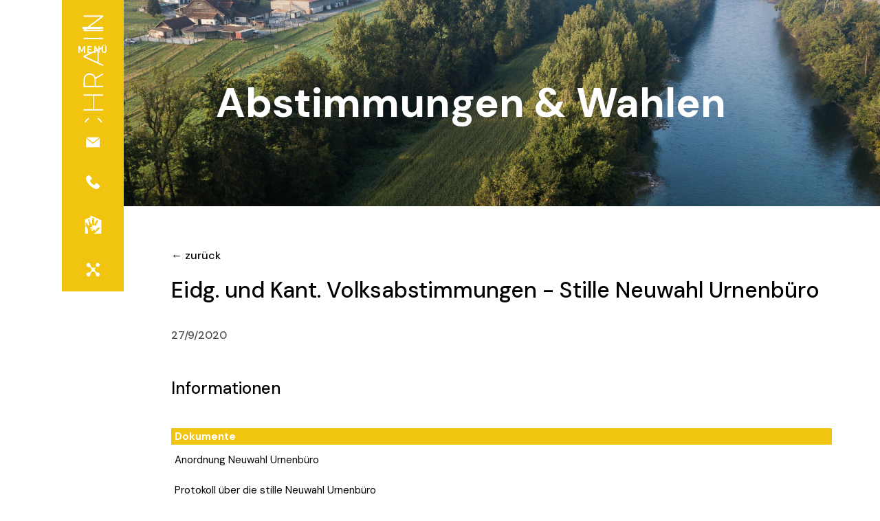

--- FILE ---
content_type: text/html
request_url: https://www.buchrain.ch/abstimmungen-und-wahlen/eidg-und-kant-volksabstimmungen-stille-neuwahl-urnenburo
body_size: 4505
content:
<!DOCTYPE html><!-- Last Published: Mon Jan 05 2026 06:55:56 GMT+0000 (Coordinated Universal Time) --><html data-wf-domain="www.buchrain.ch" data-wf-page="5f4a79ea3a9d743023af6f62" data-wf-site="5f3a436439ae7416f7f143ed" data-wf-collection="5f4a79ea3a9d74046faf6f60" data-wf-item-slug="eidg-und-kant-volksabstimmungen-stille-neuwahl-urnenburo"><head><meta charset="utf-8"/><title>Eidg. und Kant. Volksabstimmungen - Stille Neuwahl Urnenbüro</title><meta content="width=device-width, initial-scale=1" name="viewport"/><link href="https://cdn.prod.website-files.com/5f3a436439ae7416f7f143ed/css/buchrain.webflow.shared.b47162a9b.css" rel="stylesheet" type="text/css"/><link href="https://fonts.googleapis.com" rel="preconnect"/><link href="https://fonts.gstatic.com" rel="preconnect" crossorigin="anonymous"/><script src="https://ajax.googleapis.com/ajax/libs/webfont/1.6.26/webfont.js" type="text/javascript"></script><script type="text/javascript">WebFont.load({  google: {    families: ["Changa One:400,400italic","Droid Sans:400,700","Lato:100,100italic,300,300italic,400,400italic,700,700italic,900,900italic","DM Sans:regular,italic,500,500italic,700,700italic"]  }});</script><script type="text/javascript">!function(o,c){var n=c.documentElement,t=" w-mod-";n.className+=t+"js",("ontouchstart"in o||o.DocumentTouch&&c instanceof DocumentTouch)&&(n.className+=t+"touch")}(window,document);</script><link href="https://cdn.prod.website-files.com/5f3a436439ae7416f7f143ed/5fa461845dad29d186727c2d_favicon-32x32.png" rel="shortcut icon" type="image/x-icon"/><link href="https://cdn.prod.website-files.com/5f3a436439ae7416f7f143ed/5fa461e619241604066481fd_Buchrain%20FAVPREW%20(1).jpg" rel="apple-touch-icon"/><script async="" src="https://www.googletagmanager.com/gtag/js?id=G-KTSCRFCDS9"></script><script type="text/javascript">window.dataLayer = window.dataLayer || [];function gtag(){dataLayer.push(arguments);}gtag('js', new Date());gtag('config', 'G-KTSCRFCDS9', {'anonymize_ip': false});</script><script src="https://www.google.com/recaptcha/api.js" type="text/javascript"></script><!-- For IE <= 9 -->
<!--[if IE]>
<script type="text/javascript">
      if (window.location != "https://www.bueri.lu/update-browser") {
        window.location = "https://www.bueri.lu/update-browser";
        }
</script>
<![endif]-->

<!-- For IE > 9 -->
<script type="text/javascript">
    if (window.navigator.msPointerEnabled) {
      if (window.location != "https://www.bueri.lu/update-browser") {
        window.location = "https://www.bueri.lu/update-browser";
    }
  }
</script><script src="https://js.stripe.com/v3/" type="text/javascript" data-wf-ecomm-key="pk_live_nyPnaDuxaj8zDxRbuaPHJjip" data-wf-ecomm-acct-id="acct_1Mys0tKFdSPTZAut"></script><script type="text/javascript">window.__WEBFLOW_CURRENCY_SETTINGS = {"currencyCode":"CHF","symbol":"CHF","decimal":".","fractionDigits":2,"group":"’","template":"{{wf {&quot;path&quot;:&quot;symbol&quot;,&quot;type&quot;:&quot;PlainText&quot;\\} }} {{wf {&quot;path&quot;:&quot;amount&quot;,&quot;type&quot;:&quot;CommercePrice&quot;\\} }} ","hideDecimalForWholeNumbers":false};</script></head><body class="body-4"><div class="page-content"><div class="navigation-wrapper"><nav class="navigation"><section id="top-nav" class="top-part"><div data-w-id="a7ac81b1-2c30-72c2-e5d6-420285ecfeaf" class="hamburger"><div class="line-1"></div><div class="line-2"></div></div><h1 class="heading-55">Menü</h1></section><div class="center-part"><a href="/" class="logo-brand w-inline-block"><img src="https://cdn.prod.website-files.com/5f3a436439ae7416f7f143ed/5f3a6958bed43f7694f113c6_buchrain%20logo.png" width="277" sizes="(max-width: 479px) 100vw, 277px" srcset="https://cdn.prod.website-files.com/5f3a436439ae7416f7f143ed/5f3a6958bed43f7694f113c6_buchrain%20logo-p-500.png 500w, https://cdn.prod.website-files.com/5f3a436439ae7416f7f143ed/5f3a6958bed43f7694f113c6_buchrain%20logo-p-800.png 800w, https://cdn.prod.website-files.com/5f3a436439ae7416f7f143ed/5f3a6958bed43f7694f113c6_buchrain%20logo-p-1080.png 1080w, https://cdn.prod.website-files.com/5f3a436439ae7416f7f143ed/5f3a6958bed43f7694f113c6_buchrain%20logo-p-1600.png 1600w, https://cdn.prod.website-files.com/5f3a436439ae7416f7f143ed/5f3a6958bed43f7694f113c6_buchrain%20logo.png 1920w" alt="" class="logo-image"/></a></div><div class="last-part"><div class="social-wrapper-nav none"><div class="social-content"><a href="mailto:info@buchrain.ch" class="social-icon w-inline-block"><img src="https://cdn.prod.website-files.com/5f3a436439ae7416f7f143ed/5fc37ea8f69d39d2e75cbd74_email.png" width="20" sizes="(max-width: 991px) 20px, (max-width: 1279px) 2vw, (max-width: 1439px) 20px, 1vw" srcset="https://cdn.prod.website-files.com/5f3a436439ae7416f7f143ed/5fc37ea8f69d39d2e75cbd74_email-p-500.png 500w, https://cdn.prod.website-files.com/5f3a436439ae7416f7f143ed/5fc37ea8f69d39d2e75cbd74_email.png 512w" alt=""/></a><a href="tel:+41414442020" class="social-icon w-inline-block"><img src="https://cdn.prod.website-files.com/5f3a436439ae7416f7f143ed/5fc37ec6b30cf916a4840aef_phone-call.png" width="20" sizes="(max-width: 991px) 20px, (max-width: 1279px) 2vw, (max-width: 1439px) 20px, 1vw" srcset="https://cdn.prod.website-files.com/5f3a436439ae7416f7f143ed/5fc37ec6b30cf916a4840aef_phone-call-p-500.png 500w, https://cdn.prod.website-files.com/5f3a436439ae7416f7f143ed/5fc37ec6b30cf916a4840aef_phone-call.png 512w" alt=""/></a><a href="https://www.generationenprojektbuchrain.ch/" target="_blank" class="social-icon w-inline-block"><img src="https://cdn.prod.website-files.com/5f3a436439ae7416f7f143ed/5fc38e67b30cf94dc3844824_gen.png" width="25" alt=""/></a><a href="https://www.crossiety.ch/buchrain/" target="_blank" class="social-icon w-inline-block"><img src="https://cdn.prod.website-files.com/5f3a436439ae7416f7f143ed/5fc37effa01385186f1d28d6_2-Very-Small-white-logo.png" width="25" alt=""/></a></div></div></div></nav><div class="navigation-menu"><div class="menu-wrapper"><div class="flex-nav"><a href="/" class="nav-link w-inline-block"><div>Home</div><div class="navigation-line"></div></a><a href="/unsere-gemeinde/unsere-gemeinde-buchrain" class="nav-link w-inline-block"><div>Unsere Gemeinde</div><div class="navigation-line"></div></a><a href="/leben-und-arbeiten/leben-arbeiten" class="nav-link w-inline-block"><div>Leben &amp; Arbeiten<span class="small-nav-text"></span></div><div class="navigation-line"></div></a><a href="/bildung-und-soziales/bildung-soziales" class="nav-link w-inline-block"><div>Bildung &amp; Soziales</div><div class="navigation-line"></div></a><a href="/politik-und-verwaltung/politik-verwaltung" class="nav-link w-inline-block"><div>Politik &amp; Verwaltung</div><div class="navigation-line"></div></a><a href="/freizeit-und-kultur/freizeit-kultur" class="nav-link w-inline-block"><div>Freizeit &amp; Kultur</div><div class="navigation-line"></div></a><a href="/jobs-und-karriere/jobs" class="nav-link w-inline-block"><div>Jobs &amp; Karriere</div><div class="navigation-line"></div></a></div><div class="contact-flex"><a href="mailto:info@buchrain.ch" class="button-simple contact w-inline-block"><div class="contact-icon"><img src="https://cdn.prod.website-files.com/5f3a436439ae7416f7f143ed/5f3a43643773e490304192e1_email.png" width="24" sizes="(max-width: 991px) 24px, (max-width: 1439px) 2vw, (max-width: 1919px) 24px, 1vw" srcset="https://cdn.prod.website-files.com/5f3a436439ae7416f7f143ed/5f3a43643773e490304192e1_email-p-500.png 500w, https://cdn.prod.website-files.com/5f3a436439ae7416f7f143ed/5f3a43643773e490304192e1_email.png 512w" alt=""/></div><div><div>info@buchrain.ch</div><div class="button-line"><div class="button-line-absolute"></div></div></div></a><div class="top-margin"><a href="tel:+41414442020" class="button-simple contact w-inline-block"><div class="contact-icon"><img src="https://cdn.prod.website-files.com/5f3a436439ae7416f7f143ed/5f3a43643773e404644192e2_phone.png" width="24" sizes="(max-width: 991px) 24px, (max-width: 1439px) 2vw, (max-width: 1919px) 24px, 1vw" srcset="https://cdn.prod.website-files.com/5f3a436439ae7416f7f143ed/5f3a43643773e404644192e2_phone-p-500.png 500w, https://cdn.prod.website-files.com/5f3a436439ae7416f7f143ed/5f3a43643773e404644192e2_phone.png 512w" alt=""/></div><div><div>+41 41 444 20 20</div><div class="button-line"><div class="button-line-absolute"></div></div></div></a></div></div></div></div></div><div class="cart-fixed"><form action="/search" class="search w-form"><input class="search-input w-input" maxlength="256" name="query" placeholder="Suchbegriff" type="search" id="search" required=""/><input type="submit" class="search-button w-button" value="Suchen"/></form></div><div id="Top" class="div-block-4"><h1 class="heading-12">Abstimmungen &amp; Wahlen</h1></div><div class="section no-line"><div><div class="columns w-row"><div class="column w-col w-col-1"></div><div class="w-col w-col-11"><p class="paragraph-10"><a href="/politik-und-verwaltung/abstimmungen-wahlen" class="link-2">← zurück</a></p><h2 class="heading-13">Eidg. und Kant. Volksabstimmungen - Stille Neuwahl Urnenbüro</h2><p class="paragraph-32">27/9/2020</p><h3 class="orient">Informationen</h3><h4 class="greenie-copy-copy">Dokumente</h4><a href="https://cdn.prod.website-files.com/5f3a43643773e421e7419049/5f4a77841909bd4a258757e9_2020-04-30_-_Anordnung_Neuwahl_Urnenburo.pdf" class="link-block-11 w-inline-block"><h4 class="aa-copy-copy-cop-copy">Anordnung Neuwahl Urnenbüro</h4></a><a href="https://cdn.prod.website-files.com/5f3a43643773e421e7419049/5f4a7786cfe39c0ff50f873c_2020-08-10_-_Protokoll_uber_stille_Wahl_Urnenburo.pdf" class="link-block-11 w-inline-block"><h4 class="aa-copy-copy-cop-copy">Protokoll über die stille Neuwahl Urnenbüro</h4></a><a href="https://cdn.prod.website-files.com/5f3a43643773e421e7419049/5f4a778a94e3aa3c3f4ba214_Anordnung_Bund.pdf" class="link-block-11 w-inline-block"><h4 class="aa-copy-copy-cop-copy">Anordnung Bund</h4></a><a href="https://cdn.prod.website-files.com/5f3a43643773e421e7419049/5f4a778dd0772846073c725a_Anordnung_Kanton.pdf" class="link-block-11 w-inline-block"><h4 class="aa-copy-copy-cop-copy">Anordnung Kanton</h4></a><a href="https://cdn.prod.website-files.com/5f3a43643773e421e7419049/5f4a77825cc7459f1e6752f7_2019-12-12_-_Bekanntmachung_Urnenlokal_und_briefliche_Stimmabgabe.pdf" class="link-block-11 w-inline-block"><h4 class="aa-copy-copy-cop-copy">Bekanntmachung Urnenlokal und briefliche Stimmabgabe</h4></a><a href="https://cdn.prod.website-files.com/5f3a43643773e421e7419049/5ffd7ce6abf35af174aadddb_06%20Resultat_Bund.pdf" class="link-block-11 w-inline-block"><h4 class="aa-copy-copy-cop-copy">Resultat Bund</h4></a><a href="https://cdn.prod.website-files.com/5f3a43643773e421e7419049/5ffd7cef7fb92a9933f20473_07%20Resultat_Kanton.pdf" class="link-block-11 w-inline-block"><h4 class="aa-copy-copy-cop-copy">Resultat Kanton</h4></a><a href="#" class="link-block-11 w-inline-block"><h4 class="aa-copy-copy-cop-copy w-dyn-bind-empty"></h4></a><a href="#" class="link-block-11 w-inline-block"><h4 class="aa-copy-copy-cop-copy w-dyn-bind-empty"></h4></a><a href="#" class="link-block-11 w-inline-block"><h4 class="aa-copy-copy-cop-copy w-dyn-bind-empty"></h4></a><a href="#" class="link-block-11 w-inline-block"><h4 class="aa-copy-copy-cop-copy w-dyn-bind-empty"></h4></a><a href="#" class="link-block-11 w-inline-block"><h4 class="aa-copy-copy-cop-copy w-dyn-bind-empty"></h4></a><a href="#" class="link-block-11 w-inline-block"><h4 class="aa-copy-copy-cop-copy w-dyn-bind-empty"></h4></a><a href="#" class="link-block-11 w-inline-block"><h4 class="aa-copy-copy-cop-copy w-dyn-bind-empty"></h4></a></div></div></div></div><div class="footer"><div id="w-node-bfa174d6-ac91-aa9c-4035-ef773114c15f-3114c15e" class="footer-column-copy in-mobile"><div class="div-block-8"><a href="#" class="w-inline-block"><img src="https://cdn.prod.website-files.com/5f3a436439ae7416f7f143ed/5f3a50226e439fc5bad7b9ec_1d7c781.png" width="94" alt="" class="image-4"/></a><div class="margin-footer"><p class="add-percent">Gemeinde Buchrain<br/>Hauptstrasse 18<br/>6033 Buchrain<br/>‍</p></div><div><div class="contact-flex"><a href="mailto:info@buchrain.ch" class="button-simple contact w-inline-block"><div class="contact-icon"><img src="https://cdn.prod.website-files.com/5f3a436439ae7416f7f143ed/5f3bd49a50841600140235f6_20576625201554892219-512.png" width="27" alt="" class="image-2"/></div><div><div class="text-block-18">info@buchrain.ch</div><div class="button-line"><div class="button-line-absolute"></div></div></div></a><div class="top-margin _15px"><a href="tel:0414442020" class="button-simple contact w-inline-block"><div class="contact-icon"><img src="https://cdn.prod.website-files.com/5f3a436439ae7416f7f143ed/5f3bd4b1fa674711231d8b99_iconfinder_ic_local_phone_48px_352510.png" width="30" sizes="(max-width: 1279px) 30px, (max-width: 1919px) 2vw, 30px" srcset="https://cdn.prod.website-files.com/5f3a436439ae7416f7f143ed/5f3bd4b1fa674711231d8b99_iconfinder_ic_local_phone_48px_352510-p-500.png 500w, https://cdn.prod.website-files.com/5f3a436439ae7416f7f143ed/5f3bd4b1fa674711231d8b99_iconfinder_ic_local_phone_48px_352510.png 512w" alt="" class="image-3"/></div><div><div class="text-block-19">041 444 20 20</div><div class="button-line"><div class="button-line-absolute"></div></div></div></a></div></div></div></div></div><div id="w-node-bfa174d6-ac91-aa9c-4035-ef773114c179-3114c15e" class="footer-column in-mobile-copy"><div><h3 class="footer-title">Navigation</h3></div><div class="margin-footer"><div class="div-block-7"><a href="/" class="button-simple w-inline-block"><div><div class="text-block-12">Home</div><div class="button-line"><div class="button-line-absolute"></div></div></div></a></div><div class="e _5px"><a href="/unsere-gemeinde/unsere-gemeinde-buchrain" class="button-simple w-inline-block"><div class="text-block-13">Unsere Gemeinde</div><div class="button-line"><div class="button-line-absolute"></div></div></a></div><div class="e _5px"><a href="/leben-und-arbeiten/leben-arbeiten" class="button-simple w-inline-block"><div class="text-block-14">Leben &amp; Arbeiten</div><div class="button-line"><div class="button-line-absolute"></div></div></a></div><div class="e _5px"><a href="/bildung-und-soziales/bildung-soziales" class="button-simple w-inline-block"><div class="text-block-15">Bildung &amp; Soziales</div><div class="button-line"><div class="button-line-absolute"></div></div></a></div><div class="e _5px"><a href="/politik-und-verwaltung/politik-verwaltung" class="button-simple w-inline-block"><div class="text-block-16">Politik &amp; Verwaltung</div><div class="button-line"><div class="button-line-absolute"></div></div></a></div><div class="e _5px"><a href="/freizeit-und-kultur/freizeit-kultur" class="button-simple w-inline-block"><div class="text-block-17">Freizeit &amp; Kultur</div><div class="button-line"><div class="button-line-absolute"></div></div></a></div><div class="e _5px"><a href="/jobs-und-karriere/jobs" class="button-simple w-inline-block"><div class="text-block-17">Jobs &amp; Karriere</div><div class="button-line"><div class="button-line-absolute"></div></div></a></div></div></div><div id="w-node-bfa174d6-ac91-aa9c-4035-ef773114c1a3-3114c15e" class="footer-column no-left"><div class="margin-footer-copy"><div class="e _5px"><a href="/impressum" class="button-simple w-inline-block"><div class="text-block-13">Impressum</div><div class="button-line"><div class="button-line-absolute"></div></div></a></div><div class="e _5px"><a href="/datenschutz" class="button-simple w-inline-block"><div class="text-block-14">Datenschutz</div><div class="button-line"><div class="button-line-absolute"></div></div></a></div><div class="e _5px"><a href="/politik-und-verwaltung/oeffnungszeiten" class="button-simple w-inline-block"><div class="text-block-17">Öffnungszeiten</div><div class="button-line"><div class="button-line-absolute"></div></div></a></div></div></div><div id="w-node-f6cd3890-cc74-d8c7-5b41-03abc274cdc0-3114c15e" class="section-2-copy"><div class="div-block-46"><div class="_2020"><em class="italic-text">© GEMEINDE BUCHRAIN</em></div><div id="year" class="year"><em class="italic-text">2020</em></div></div></div><div class="text-block-23-copy">-</div><div id="w-node-_62ae2711-0f84-cde9-1e46-0488adc3961d-3114c15e" class="dig">Website by <a href="https://www.carvezurich.ch/websites-verwaltung-und-organisationen" target="_blank" class="newone">Carve Zurich</a></div><div class="w-embed w-script"><script>
document.getElementById("year").innerHTML = new Date().getFullYear();
</script></div></div><div class="section-2"><div class="text-block-23"><em class="italic-text">© 2020 GEMEINDE BUCHRAIN                                                                                                                                                                                                                                      WEBSITE CREATED BY DIGITAL NATIVES</em></div></div><a href="#" class="scroll-to-top w-inline-block"><div class="scroll-line"><div class="line-absolute"></div></div><div class="scroll-text">Scroll to top</div></a></div><script src="https://d3e54v103j8qbb.cloudfront.net/js/jquery-3.5.1.min.dc5e7f18c8.js?site=5f3a436439ae7416f7f143ed" type="text/javascript" integrity="sha256-9/aliU8dGd2tb6OSsuzixeV4y/faTqgFtohetphbbj0=" crossorigin="anonymous"></script><script src="https://cdn.prod.website-files.com/5f3a436439ae7416f7f143ed/js/webflow.schunk.758d077e419990f3.js" type="text/javascript"></script><script src="https://cdn.prod.website-files.com/5f3a436439ae7416f7f143ed/js/webflow.schunk.96865f5e6abfada7.js" type="text/javascript"></script><script src="https://cdn.prod.website-files.com/5f3a436439ae7416f7f143ed/js/webflow.638bfbfc.012144bede6559ae.js" type="text/javascript"></script><!-- START: Mobile Autoplay Video -->
<script>
var mobilevideo = document.getElementsByTagName("video")[0];
mobilevideo.setAttribute("playsinline", "");
mobilevideo.setAttribute("muted", "");
</script>
<!-- END: Mobile Autoplay Video --></body></html>

--- FILE ---
content_type: text/css
request_url: https://cdn.prod.website-files.com/5f3a436439ae7416f7f143ed/css/buchrain.webflow.shared.b47162a9b.css
body_size: 52800
content:
html {
  -webkit-text-size-adjust: 100%;
  -ms-text-size-adjust: 100%;
  font-family: sans-serif;
}

body {
  margin: 0;
}

article, aside, details, figcaption, figure, footer, header, hgroup, main, menu, nav, section, summary {
  display: block;
}

audio, canvas, progress, video {
  vertical-align: baseline;
  display: inline-block;
}

audio:not([controls]) {
  height: 0;
  display: none;
}

[hidden], template {
  display: none;
}

a {
  background-color: #0000;
}

a:active, a:hover {
  outline: 0;
}

abbr[title] {
  border-bottom: 1px dotted;
}

b, strong {
  font-weight: bold;
}

dfn {
  font-style: italic;
}

h1 {
  margin: .67em 0;
  font-size: 2em;
}

mark {
  color: #000;
  background: #ff0;
}

small {
  font-size: 80%;
}

sub, sup {
  vertical-align: baseline;
  font-size: 75%;
  line-height: 0;
  position: relative;
}

sup {
  top: -.5em;
}

sub {
  bottom: -.25em;
}

img {
  border: 0;
}

svg:not(:root) {
  overflow: hidden;
}

hr {
  box-sizing: content-box;
  height: 0;
}

pre {
  overflow: auto;
}

code, kbd, pre, samp {
  font-family: monospace;
  font-size: 1em;
}

button, input, optgroup, select, textarea {
  color: inherit;
  font: inherit;
  margin: 0;
}

button {
  overflow: visible;
}

button, select {
  text-transform: none;
}

button, html input[type="button"], input[type="reset"] {
  -webkit-appearance: button;
  cursor: pointer;
}

button[disabled], html input[disabled] {
  cursor: default;
}

button::-moz-focus-inner, input::-moz-focus-inner {
  border: 0;
  padding: 0;
}

input {
  line-height: normal;
}

input[type="checkbox"], input[type="radio"] {
  box-sizing: border-box;
  padding: 0;
}

input[type="number"]::-webkit-inner-spin-button, input[type="number"]::-webkit-outer-spin-button {
  height: auto;
}

input[type="search"] {
  -webkit-appearance: none;
}

input[type="search"]::-webkit-search-cancel-button, input[type="search"]::-webkit-search-decoration {
  -webkit-appearance: none;
}

legend {
  border: 0;
  padding: 0;
}

textarea {
  overflow: auto;
}

optgroup {
  font-weight: bold;
}

table {
  border-collapse: collapse;
  border-spacing: 0;
}

td, th {
  padding: 0;
}

@font-face {
  font-family: webflow-icons;
  src: url("[data-uri]") format("truetype");
  font-weight: normal;
  font-style: normal;
}

[class^="w-icon-"], [class*=" w-icon-"] {
  speak: none;
  font-variant: normal;
  text-transform: none;
  -webkit-font-smoothing: antialiased;
  -moz-osx-font-smoothing: grayscale;
  font-style: normal;
  font-weight: normal;
  line-height: 1;
  font-family: webflow-icons !important;
}

.w-icon-slider-right:before {
  content: "";
}

.w-icon-slider-left:before {
  content: "";
}

.w-icon-nav-menu:before {
  content: "";
}

.w-icon-arrow-down:before, .w-icon-dropdown-toggle:before {
  content: "";
}

.w-icon-file-upload-remove:before {
  content: "";
}

.w-icon-file-upload-icon:before {
  content: "";
}

* {
  box-sizing: border-box;
}

html {
  height: 100%;
}

body {
  color: #333;
  background-color: #fff;
  min-height: 100%;
  margin: 0;
  font-family: Arial, sans-serif;
  font-size: 14px;
  line-height: 20px;
}

img {
  vertical-align: middle;
  max-width: 100%;
  display: inline-block;
}

html.w-mod-touch * {
  background-attachment: scroll !important;
}

.w-block {
  display: block;
}

.w-inline-block {
  max-width: 100%;
  display: inline-block;
}

.w-clearfix:before, .w-clearfix:after {
  content: " ";
  grid-area: 1 / 1 / 2 / 2;
  display: table;
}

.w-clearfix:after {
  clear: both;
}

.w-hidden {
  display: none;
}

.w-button {
  color: #fff;
  line-height: inherit;
  cursor: pointer;
  background-color: #3898ec;
  border: 0;
  border-radius: 0;
  padding: 9px 15px;
  text-decoration: none;
  display: inline-block;
}

input.w-button {
  -webkit-appearance: button;
}

html[data-w-dynpage] [data-w-cloak] {
  color: #0000 !important;
}

.w-code-block {
  margin: unset;
}

pre.w-code-block code {
  all: inherit;
}

.w-optimization {
  display: contents;
}

.w-webflow-badge, .w-webflow-badge > img {
  box-sizing: unset;
  width: unset;
  height: unset;
  max-height: unset;
  max-width: unset;
  min-height: unset;
  min-width: unset;
  margin: unset;
  padding: unset;
  float: unset;
  clear: unset;
  border: unset;
  border-radius: unset;
  background: unset;
  background-image: unset;
  background-position: unset;
  background-size: unset;
  background-repeat: unset;
  background-origin: unset;
  background-clip: unset;
  background-attachment: unset;
  background-color: unset;
  box-shadow: unset;
  transform: unset;
  direction: unset;
  font-family: unset;
  font-weight: unset;
  color: unset;
  font-size: unset;
  line-height: unset;
  font-style: unset;
  font-variant: unset;
  text-align: unset;
  letter-spacing: unset;
  -webkit-text-decoration: unset;
  text-decoration: unset;
  text-indent: unset;
  text-transform: unset;
  list-style-type: unset;
  text-shadow: unset;
  vertical-align: unset;
  cursor: unset;
  white-space: unset;
  word-break: unset;
  word-spacing: unset;
  word-wrap: unset;
  transition: unset;
}

.w-webflow-badge {
  white-space: nowrap;
  cursor: pointer;
  box-shadow: 0 0 0 1px #0000001a, 0 1px 3px #0000001a;
  visibility: visible !important;
  opacity: 1 !important;
  z-index: 2147483647 !important;
  color: #aaadb0 !important;
  overflow: unset !important;
  background-color: #fff !important;
  border-radius: 3px !important;
  width: auto !important;
  height: auto !important;
  margin: 0 !important;
  padding: 6px !important;
  font-size: 12px !important;
  line-height: 14px !important;
  text-decoration: none !important;
  display: inline-block !important;
  position: fixed !important;
  inset: auto 12px 12px auto !important;
  transform: none !important;
}

.w-webflow-badge > img {
  position: unset;
  visibility: unset !important;
  opacity: 1 !important;
  vertical-align: middle !important;
  display: inline-block !important;
}

h1, h2, h3, h4, h5, h6 {
  margin-bottom: 10px;
  font-weight: bold;
}

h1 {
  margin-top: 20px;
  font-size: 38px;
  line-height: 44px;
}

h2 {
  margin-top: 20px;
  font-size: 32px;
  line-height: 36px;
}

h3 {
  margin-top: 20px;
  font-size: 24px;
  line-height: 30px;
}

h4 {
  margin-top: 10px;
  font-size: 18px;
  line-height: 24px;
}

h5 {
  margin-top: 10px;
  font-size: 14px;
  line-height: 20px;
}

h6 {
  margin-top: 10px;
  font-size: 12px;
  line-height: 18px;
}

p {
  margin-top: 0;
  margin-bottom: 10px;
}

blockquote {
  border-left: 5px solid #e2e2e2;
  margin: 0 0 10px;
  padding: 10px 20px;
  font-size: 18px;
  line-height: 22px;
}

figure {
  margin: 0 0 10px;
}

figcaption {
  text-align: center;
  margin-top: 5px;
}

ul, ol {
  margin-top: 0;
  margin-bottom: 10px;
  padding-left: 40px;
}

.w-list-unstyled {
  padding-left: 0;
  list-style: none;
}

.w-embed:before, .w-embed:after {
  content: " ";
  grid-area: 1 / 1 / 2 / 2;
  display: table;
}

.w-embed:after {
  clear: both;
}

.w-video {
  width: 100%;
  padding: 0;
  position: relative;
}

.w-video iframe, .w-video object, .w-video embed {
  border: none;
  width: 100%;
  height: 100%;
  position: absolute;
  top: 0;
  left: 0;
}

fieldset {
  border: 0;
  margin: 0;
  padding: 0;
}

button, [type="button"], [type="reset"] {
  cursor: pointer;
  -webkit-appearance: button;
  border: 0;
}

.w-form {
  margin: 0 0 15px;
}

.w-form-done {
  text-align: center;
  background-color: #ddd;
  padding: 20px;
  display: none;
}

.w-form-fail {
  background-color: #ffdede;
  margin-top: 10px;
  padding: 10px;
  display: none;
}

label {
  margin-bottom: 5px;
  font-weight: bold;
  display: block;
}

.w-input, .w-select {
  color: #333;
  vertical-align: middle;
  background-color: #fff;
  border: 1px solid #ccc;
  width: 100%;
  height: 38px;
  margin-bottom: 10px;
  padding: 8px 12px;
  font-size: 14px;
  line-height: 1.42857;
  display: block;
}

.w-input::placeholder, .w-select::placeholder {
  color: #999;
}

.w-input:focus, .w-select:focus {
  border-color: #3898ec;
  outline: 0;
}

.w-input[disabled], .w-select[disabled], .w-input[readonly], .w-select[readonly], fieldset[disabled] .w-input, fieldset[disabled] .w-select {
  cursor: not-allowed;
}

.w-input[disabled]:not(.w-input-disabled), .w-select[disabled]:not(.w-input-disabled), .w-input[readonly], .w-select[readonly], fieldset[disabled]:not(.w-input-disabled) .w-input, fieldset[disabled]:not(.w-input-disabled) .w-select {
  background-color: #eee;
}

textarea.w-input, textarea.w-select {
  height: auto;
}

.w-select {
  background-color: #f3f3f3;
}

.w-select[multiple] {
  height: auto;
}

.w-form-label {
  cursor: pointer;
  margin-bottom: 0;
  font-weight: normal;
  display: inline-block;
}

.w-radio {
  margin-bottom: 5px;
  padding-left: 20px;
  display: block;
}

.w-radio:before, .w-radio:after {
  content: " ";
  grid-area: 1 / 1 / 2 / 2;
  display: table;
}

.w-radio:after {
  clear: both;
}

.w-radio-input {
  float: left;
  margin: 3px 0 0 -20px;
  line-height: normal;
}

.w-file-upload {
  margin-bottom: 10px;
  display: block;
}

.w-file-upload-input {
  opacity: 0;
  z-index: -100;
  width: .1px;
  height: .1px;
  position: absolute;
  overflow: hidden;
}

.w-file-upload-default, .w-file-upload-uploading, .w-file-upload-success {
  color: #333;
  display: inline-block;
}

.w-file-upload-error {
  margin-top: 10px;
  display: block;
}

.w-file-upload-default.w-hidden, .w-file-upload-uploading.w-hidden, .w-file-upload-error.w-hidden, .w-file-upload-success.w-hidden {
  display: none;
}

.w-file-upload-uploading-btn {
  cursor: pointer;
  background-color: #fafafa;
  border: 1px solid #ccc;
  margin: 0;
  padding: 8px 12px;
  font-size: 14px;
  font-weight: normal;
  display: flex;
}

.w-file-upload-file {
  background-color: #fafafa;
  border: 1px solid #ccc;
  flex-grow: 1;
  justify-content: space-between;
  margin: 0;
  padding: 8px 9px 8px 11px;
  display: flex;
}

.w-file-upload-file-name {
  font-size: 14px;
  font-weight: normal;
  display: block;
}

.w-file-remove-link {
  cursor: pointer;
  width: auto;
  height: auto;
  margin-top: 3px;
  margin-left: 10px;
  padding: 3px;
  display: block;
}

.w-icon-file-upload-remove {
  margin: auto;
  font-size: 10px;
}

.w-file-upload-error-msg {
  color: #ea384c;
  padding: 2px 0;
  display: inline-block;
}

.w-file-upload-info {
  padding: 0 12px;
  line-height: 38px;
  display: inline-block;
}

.w-file-upload-label {
  cursor: pointer;
  background-color: #fafafa;
  border: 1px solid #ccc;
  margin: 0;
  padding: 8px 12px;
  font-size: 14px;
  font-weight: normal;
  display: inline-block;
}

.w-icon-file-upload-icon, .w-icon-file-upload-uploading {
  width: 20px;
  margin-right: 8px;
  display: inline-block;
}

.w-icon-file-upload-uploading {
  height: 20px;
}

.w-container {
  max-width: 940px;
  margin-left: auto;
  margin-right: auto;
}

.w-container:before, .w-container:after {
  content: " ";
  grid-area: 1 / 1 / 2 / 2;
  display: table;
}

.w-container:after {
  clear: both;
}

.w-container .w-row {
  margin-left: -10px;
  margin-right: -10px;
}

.w-row:before, .w-row:after {
  content: " ";
  grid-area: 1 / 1 / 2 / 2;
  display: table;
}

.w-row:after {
  clear: both;
}

.w-row .w-row {
  margin-left: 0;
  margin-right: 0;
}

.w-col {
  float: left;
  width: 100%;
  min-height: 1px;
  padding-left: 10px;
  padding-right: 10px;
  position: relative;
}

.w-col .w-col {
  padding-left: 0;
  padding-right: 0;
}

.w-col-1 {
  width: 8.33333%;
}

.w-col-2 {
  width: 16.6667%;
}

.w-col-3 {
  width: 25%;
}

.w-col-4 {
  width: 33.3333%;
}

.w-col-5 {
  width: 41.6667%;
}

.w-col-6 {
  width: 50%;
}

.w-col-7 {
  width: 58.3333%;
}

.w-col-8 {
  width: 66.6667%;
}

.w-col-9 {
  width: 75%;
}

.w-col-10 {
  width: 83.3333%;
}

.w-col-11 {
  width: 91.6667%;
}

.w-col-12 {
  width: 100%;
}

.w-hidden-main {
  display: none !important;
}

@media screen and (max-width: 991px) {
  .w-container {
    max-width: 728px;
  }

  .w-hidden-main {
    display: inherit !important;
  }

  .w-hidden-medium {
    display: none !important;
  }

  .w-col-medium-1 {
    width: 8.33333%;
  }

  .w-col-medium-2 {
    width: 16.6667%;
  }

  .w-col-medium-3 {
    width: 25%;
  }

  .w-col-medium-4 {
    width: 33.3333%;
  }

  .w-col-medium-5 {
    width: 41.6667%;
  }

  .w-col-medium-6 {
    width: 50%;
  }

  .w-col-medium-7 {
    width: 58.3333%;
  }

  .w-col-medium-8 {
    width: 66.6667%;
  }

  .w-col-medium-9 {
    width: 75%;
  }

  .w-col-medium-10 {
    width: 83.3333%;
  }

  .w-col-medium-11 {
    width: 91.6667%;
  }

  .w-col-medium-12 {
    width: 100%;
  }

  .w-col-stack {
    width: 100%;
    left: auto;
    right: auto;
  }
}

@media screen and (max-width: 767px) {
  .w-hidden-main, .w-hidden-medium {
    display: inherit !important;
  }

  .w-hidden-small {
    display: none !important;
  }

  .w-row, .w-container .w-row {
    margin-left: 0;
    margin-right: 0;
  }

  .w-col {
    width: 100%;
    left: auto;
    right: auto;
  }

  .w-col-small-1 {
    width: 8.33333%;
  }

  .w-col-small-2 {
    width: 16.6667%;
  }

  .w-col-small-3 {
    width: 25%;
  }

  .w-col-small-4 {
    width: 33.3333%;
  }

  .w-col-small-5 {
    width: 41.6667%;
  }

  .w-col-small-6 {
    width: 50%;
  }

  .w-col-small-7 {
    width: 58.3333%;
  }

  .w-col-small-8 {
    width: 66.6667%;
  }

  .w-col-small-9 {
    width: 75%;
  }

  .w-col-small-10 {
    width: 83.3333%;
  }

  .w-col-small-11 {
    width: 91.6667%;
  }

  .w-col-small-12 {
    width: 100%;
  }
}

@media screen and (max-width: 479px) {
  .w-container {
    max-width: none;
  }

  .w-hidden-main, .w-hidden-medium, .w-hidden-small {
    display: inherit !important;
  }

  .w-hidden-tiny {
    display: none !important;
  }

  .w-col {
    width: 100%;
  }

  .w-col-tiny-1 {
    width: 8.33333%;
  }

  .w-col-tiny-2 {
    width: 16.6667%;
  }

  .w-col-tiny-3 {
    width: 25%;
  }

  .w-col-tiny-4 {
    width: 33.3333%;
  }

  .w-col-tiny-5 {
    width: 41.6667%;
  }

  .w-col-tiny-6 {
    width: 50%;
  }

  .w-col-tiny-7 {
    width: 58.3333%;
  }

  .w-col-tiny-8 {
    width: 66.6667%;
  }

  .w-col-tiny-9 {
    width: 75%;
  }

  .w-col-tiny-10 {
    width: 83.3333%;
  }

  .w-col-tiny-11 {
    width: 91.6667%;
  }

  .w-col-tiny-12 {
    width: 100%;
  }
}

.w-widget {
  position: relative;
}

.w-widget-map {
  width: 100%;
  height: 400px;
}

.w-widget-map label {
  width: auto;
  display: inline;
}

.w-widget-map img {
  max-width: inherit;
}

.w-widget-map .gm-style-iw {
  text-align: center;
}

.w-widget-map .gm-style-iw > button {
  display: none !important;
}

.w-widget-twitter {
  overflow: hidden;
}

.w-widget-twitter-count-shim {
  vertical-align: top;
  text-align: center;
  background: #fff;
  border: 1px solid #758696;
  border-radius: 3px;
  width: 28px;
  height: 20px;
  display: inline-block;
  position: relative;
}

.w-widget-twitter-count-shim * {
  pointer-events: none;
  -webkit-user-select: none;
  user-select: none;
}

.w-widget-twitter-count-shim .w-widget-twitter-count-inner {
  text-align: center;
  color: #999;
  font-family: serif;
  font-size: 15px;
  line-height: 12px;
  position: relative;
}

.w-widget-twitter-count-shim .w-widget-twitter-count-clear {
  display: block;
  position: relative;
}

.w-widget-twitter-count-shim.w--large {
  width: 36px;
  height: 28px;
}

.w-widget-twitter-count-shim.w--large .w-widget-twitter-count-inner {
  font-size: 18px;
  line-height: 18px;
}

.w-widget-twitter-count-shim:not(.w--vertical) {
  margin-left: 5px;
  margin-right: 8px;
}

.w-widget-twitter-count-shim:not(.w--vertical).w--large {
  margin-left: 6px;
}

.w-widget-twitter-count-shim:not(.w--vertical):before, .w-widget-twitter-count-shim:not(.w--vertical):after {
  content: " ";
  pointer-events: none;
  border: solid #0000;
  width: 0;
  height: 0;
  position: absolute;
  top: 50%;
  left: 0;
}

.w-widget-twitter-count-shim:not(.w--vertical):before {
  border-width: 4px;
  border-color: #75869600 #5d6c7b #75869600 #75869600;
  margin-top: -4px;
  margin-left: -9px;
}

.w-widget-twitter-count-shim:not(.w--vertical).w--large:before {
  border-width: 5px;
  margin-top: -5px;
  margin-left: -10px;
}

.w-widget-twitter-count-shim:not(.w--vertical):after {
  border-width: 4px;
  border-color: #fff0 #fff #fff0 #fff0;
  margin-top: -4px;
  margin-left: -8px;
}

.w-widget-twitter-count-shim:not(.w--vertical).w--large:after {
  border-width: 5px;
  margin-top: -5px;
  margin-left: -9px;
}

.w-widget-twitter-count-shim.w--vertical {
  width: 61px;
  height: 33px;
  margin-bottom: 8px;
}

.w-widget-twitter-count-shim.w--vertical:before, .w-widget-twitter-count-shim.w--vertical:after {
  content: " ";
  pointer-events: none;
  border: solid #0000;
  width: 0;
  height: 0;
  position: absolute;
  top: 100%;
  left: 50%;
}

.w-widget-twitter-count-shim.w--vertical:before {
  border-width: 5px;
  border-color: #5d6c7b #75869600 #75869600;
  margin-left: -5px;
}

.w-widget-twitter-count-shim.w--vertical:after {
  border-width: 4px;
  border-color: #fff #fff0 #fff0;
  margin-left: -4px;
}

.w-widget-twitter-count-shim.w--vertical .w-widget-twitter-count-inner {
  font-size: 18px;
  line-height: 22px;
}

.w-widget-twitter-count-shim.w--vertical.w--large {
  width: 76px;
}

.w-background-video {
  color: #fff;
  height: 500px;
  position: relative;
  overflow: hidden;
}

.w-background-video > video {
  object-fit: cover;
  z-index: -100;
  background-position: 50%;
  background-size: cover;
  width: 100%;
  height: 100%;
  margin: auto;
  position: absolute;
  inset: -100%;
}

.w-background-video > video::-webkit-media-controls-start-playback-button {
  -webkit-appearance: none;
  display: none !important;
}

.w-background-video--control {
  background-color: #0000;
  padding: 0;
  position: absolute;
  bottom: 1em;
  right: 1em;
}

.w-background-video--control > [hidden] {
  display: none !important;
}

.w-slider {
  text-align: center;
  clear: both;
  -webkit-tap-highlight-color: #0000;
  tap-highlight-color: #0000;
  background: #ddd;
  height: 300px;
  position: relative;
}

.w-slider-mask {
  z-index: 1;
  white-space: nowrap;
  height: 100%;
  display: block;
  position: relative;
  left: 0;
  right: 0;
  overflow: hidden;
}

.w-slide {
  vertical-align: top;
  white-space: normal;
  text-align: left;
  width: 100%;
  height: 100%;
  display: inline-block;
  position: relative;
}

.w-slider-nav {
  z-index: 2;
  text-align: center;
  -webkit-tap-highlight-color: #0000;
  tap-highlight-color: #0000;
  height: 40px;
  margin: auto;
  padding-top: 10px;
  position: absolute;
  inset: auto 0 0;
}

.w-slider-nav.w-round > div {
  border-radius: 100%;
}

.w-slider-nav.w-num > div {
  font-size: inherit;
  line-height: inherit;
  width: auto;
  height: auto;
  padding: .2em .5em;
}

.w-slider-nav.w-shadow > div {
  box-shadow: 0 0 3px #3336;
}

.w-slider-nav-invert {
  color: #fff;
}

.w-slider-nav-invert > div {
  background-color: #2226;
}

.w-slider-nav-invert > div.w-active {
  background-color: #222;
}

.w-slider-dot {
  cursor: pointer;
  background-color: #fff6;
  width: 1em;
  height: 1em;
  margin: 0 3px .5em;
  transition: background-color .1s, color .1s;
  display: inline-block;
  position: relative;
}

.w-slider-dot.w-active {
  background-color: #fff;
}

.w-slider-dot:focus {
  outline: none;
  box-shadow: 0 0 0 2px #fff;
}

.w-slider-dot:focus.w-active {
  box-shadow: none;
}

.w-slider-arrow-left, .w-slider-arrow-right {
  cursor: pointer;
  color: #fff;
  -webkit-tap-highlight-color: #0000;
  tap-highlight-color: #0000;
  -webkit-user-select: none;
  user-select: none;
  width: 80px;
  margin: auto;
  font-size: 40px;
  position: absolute;
  inset: 0;
  overflow: hidden;
}

.w-slider-arrow-left [class^="w-icon-"], .w-slider-arrow-right [class^="w-icon-"], .w-slider-arrow-left [class*=" w-icon-"], .w-slider-arrow-right [class*=" w-icon-"] {
  position: absolute;
}

.w-slider-arrow-left:focus, .w-slider-arrow-right:focus {
  outline: 0;
}

.w-slider-arrow-left {
  z-index: 3;
  right: auto;
}

.w-slider-arrow-right {
  z-index: 4;
  left: auto;
}

.w-icon-slider-left, .w-icon-slider-right {
  width: 1em;
  height: 1em;
  margin: auto;
  inset: 0;
}

.w-slider-aria-label {
  clip: rect(0 0 0 0);
  border: 0;
  width: 1px;
  height: 1px;
  margin: -1px;
  padding: 0;
  position: absolute;
  overflow: hidden;
}

.w-slider-force-show {
  display: block !important;
}

.w-dropdown {
  text-align: left;
  z-index: 900;
  margin-left: auto;
  margin-right: auto;
  display: inline-block;
  position: relative;
}

.w-dropdown-btn, .w-dropdown-toggle, .w-dropdown-link {
  vertical-align: top;
  color: #222;
  text-align: left;
  white-space: nowrap;
  margin-left: auto;
  margin-right: auto;
  padding: 20px;
  text-decoration: none;
  position: relative;
}

.w-dropdown-toggle {
  -webkit-user-select: none;
  user-select: none;
  cursor: pointer;
  padding-right: 40px;
  display: inline-block;
}

.w-dropdown-toggle:focus {
  outline: 0;
}

.w-icon-dropdown-toggle {
  width: 1em;
  height: 1em;
  margin: auto 20px auto auto;
  position: absolute;
  top: 0;
  bottom: 0;
  right: 0;
}

.w-dropdown-list {
  background: #ddd;
  min-width: 100%;
  display: none;
  position: absolute;
}

.w-dropdown-list.w--open {
  display: block;
}

.w-dropdown-link {
  color: #222;
  padding: 10px 20px;
  display: block;
}

.w-dropdown-link.w--current {
  color: #0082f3;
}

.w-dropdown-link:focus {
  outline: 0;
}

@media screen and (max-width: 767px) {
  .w-nav-brand {
    padding-left: 10px;
  }
}

.w-lightbox-backdrop {
  cursor: auto;
  letter-spacing: normal;
  text-indent: 0;
  text-shadow: none;
  text-transform: none;
  visibility: visible;
  white-space: normal;
  word-break: normal;
  word-spacing: normal;
  word-wrap: normal;
  color: #fff;
  text-align: center;
  z-index: 2000;
  opacity: 0;
  -webkit-user-select: none;
  -moz-user-select: none;
  -webkit-tap-highlight-color: transparent;
  background: #000000e6;
  outline: 0;
  font-family: Helvetica Neue, Helvetica, Ubuntu, Segoe UI, Verdana, sans-serif;
  font-size: 17px;
  font-style: normal;
  font-weight: 300;
  line-height: 1.2;
  list-style: disc;
  position: fixed;
  inset: 0;
  -webkit-transform: translate(0);
}

.w-lightbox-backdrop, .w-lightbox-container {
  -webkit-overflow-scrolling: touch;
  height: 100%;
  overflow: auto;
}

.w-lightbox-content {
  height: 100vh;
  position: relative;
  overflow: hidden;
}

.w-lightbox-view {
  opacity: 0;
  width: 100vw;
  height: 100vh;
  position: absolute;
}

.w-lightbox-view:before {
  content: "";
  height: 100vh;
}

.w-lightbox-group, .w-lightbox-group .w-lightbox-view, .w-lightbox-group .w-lightbox-view:before {
  height: 86vh;
}

.w-lightbox-frame, .w-lightbox-view:before {
  vertical-align: middle;
  display: inline-block;
}

.w-lightbox-figure {
  margin: 0;
  position: relative;
}

.w-lightbox-group .w-lightbox-figure {
  cursor: pointer;
}

.w-lightbox-img {
  width: auto;
  max-width: none;
  height: auto;
}

.w-lightbox-image {
  float: none;
  max-width: 100vw;
  max-height: 100vh;
  display: block;
}

.w-lightbox-group .w-lightbox-image {
  max-height: 86vh;
}

.w-lightbox-caption {
  text-align: left;
  text-overflow: ellipsis;
  white-space: nowrap;
  background: #0006;
  padding: .5em 1em;
  position: absolute;
  bottom: 0;
  left: 0;
  right: 0;
  overflow: hidden;
}

.w-lightbox-embed {
  width: 100%;
  height: 100%;
  position: absolute;
  inset: 0;
}

.w-lightbox-control {
  cursor: pointer;
  background-position: center;
  background-repeat: no-repeat;
  background-size: 24px;
  width: 4em;
  transition: all .3s;
  position: absolute;
  top: 0;
}

.w-lightbox-left {
  background-image: url("[data-uri]");
  display: none;
  bottom: 0;
  left: 0;
}

.w-lightbox-right {
  background-image: url("[data-uri]");
  display: none;
  bottom: 0;
  right: 0;
}

.w-lightbox-close {
  background-image: url("[data-uri]");
  background-size: 18px;
  height: 2.6em;
  right: 0;
}

.w-lightbox-strip {
  white-space: nowrap;
  padding: 0 1vh;
  line-height: 0;
  position: absolute;
  bottom: 0;
  left: 0;
  right: 0;
  overflow: auto hidden;
}

.w-lightbox-item {
  box-sizing: content-box;
  cursor: pointer;
  width: 10vh;
  padding: 2vh 1vh;
  display: inline-block;
  -webkit-transform: translate3d(0, 0, 0);
}

.w-lightbox-active {
  opacity: .3;
}

.w-lightbox-thumbnail {
  background: #222;
  height: 10vh;
  position: relative;
  overflow: hidden;
}

.w-lightbox-thumbnail-image {
  position: absolute;
  top: 0;
  left: 0;
}

.w-lightbox-thumbnail .w-lightbox-tall {
  width: 100%;
  top: 50%;
  transform: translate(0, -50%);
}

.w-lightbox-thumbnail .w-lightbox-wide {
  height: 100%;
  left: 50%;
  transform: translate(-50%);
}

.w-lightbox-spinner {
  box-sizing: border-box;
  border: 5px solid #0006;
  border-radius: 50%;
  width: 40px;
  height: 40px;
  margin-top: -20px;
  margin-left: -20px;
  animation: .8s linear infinite spin;
  position: absolute;
  top: 50%;
  left: 50%;
}

.w-lightbox-spinner:after {
  content: "";
  border: 3px solid #0000;
  border-bottom-color: #fff;
  border-radius: 50%;
  position: absolute;
  inset: -4px;
}

.w-lightbox-hide {
  display: none;
}

.w-lightbox-noscroll {
  overflow: hidden;
}

@media (min-width: 768px) {
  .w-lightbox-content {
    height: 96vh;
    margin-top: 2vh;
  }

  .w-lightbox-view, .w-lightbox-view:before {
    height: 96vh;
  }

  .w-lightbox-group, .w-lightbox-group .w-lightbox-view, .w-lightbox-group .w-lightbox-view:before {
    height: 84vh;
  }

  .w-lightbox-image {
    max-width: 96vw;
    max-height: 96vh;
  }

  .w-lightbox-group .w-lightbox-image {
    max-width: 82.3vw;
    max-height: 84vh;
  }

  .w-lightbox-left, .w-lightbox-right {
    opacity: .5;
    display: block;
  }

  .w-lightbox-close {
    opacity: .8;
  }

  .w-lightbox-control:hover {
    opacity: 1;
  }
}

.w-lightbox-inactive, .w-lightbox-inactive:hover {
  opacity: 0;
}

.w-richtext:before, .w-richtext:after {
  content: " ";
  grid-area: 1 / 1 / 2 / 2;
  display: table;
}

.w-richtext:after {
  clear: both;
}

.w-richtext[contenteditable="true"]:before, .w-richtext[contenteditable="true"]:after {
  white-space: initial;
}

.w-richtext ol, .w-richtext ul {
  overflow: hidden;
}

.w-richtext .w-richtext-figure-selected.w-richtext-figure-type-video div:after, .w-richtext .w-richtext-figure-selected[data-rt-type="video"] div:after, .w-richtext .w-richtext-figure-selected.w-richtext-figure-type-image div, .w-richtext .w-richtext-figure-selected[data-rt-type="image"] div {
  outline: 2px solid #2895f7;
}

.w-richtext figure.w-richtext-figure-type-video > div:after, .w-richtext figure[data-rt-type="video"] > div:after {
  content: "";
  display: none;
  position: absolute;
  inset: 0;
}

.w-richtext figure {
  max-width: 60%;
  position: relative;
}

.w-richtext figure > div:before {
  cursor: default !important;
}

.w-richtext figure img {
  width: 100%;
}

.w-richtext figure figcaption.w-richtext-figcaption-placeholder {
  opacity: .6;
}

.w-richtext figure div {
  color: #0000;
  font-size: 0;
}

.w-richtext figure.w-richtext-figure-type-image, .w-richtext figure[data-rt-type="image"] {
  display: table;
}

.w-richtext figure.w-richtext-figure-type-image > div, .w-richtext figure[data-rt-type="image"] > div {
  display: inline-block;
}

.w-richtext figure.w-richtext-figure-type-image > figcaption, .w-richtext figure[data-rt-type="image"] > figcaption {
  caption-side: bottom;
  display: table-caption;
}

.w-richtext figure.w-richtext-figure-type-video, .w-richtext figure[data-rt-type="video"] {
  width: 60%;
  height: 0;
}

.w-richtext figure.w-richtext-figure-type-video iframe, .w-richtext figure[data-rt-type="video"] iframe {
  width: 100%;
  height: 100%;
  position: absolute;
  top: 0;
  left: 0;
}

.w-richtext figure.w-richtext-figure-type-video > div, .w-richtext figure[data-rt-type="video"] > div {
  width: 100%;
}

.w-richtext figure.w-richtext-align-center {
  clear: both;
  margin-left: auto;
  margin-right: auto;
}

.w-richtext figure.w-richtext-align-center.w-richtext-figure-type-image > div, .w-richtext figure.w-richtext-align-center[data-rt-type="image"] > div {
  max-width: 100%;
}

.w-richtext figure.w-richtext-align-normal {
  clear: both;
}

.w-richtext figure.w-richtext-align-fullwidth {
  text-align: center;
  clear: both;
  width: 100%;
  max-width: 100%;
  margin-left: auto;
  margin-right: auto;
  display: block;
}

.w-richtext figure.w-richtext-align-fullwidth > div {
  padding-bottom: inherit;
  display: inline-block;
}

.w-richtext figure.w-richtext-align-fullwidth > figcaption {
  display: block;
}

.w-richtext figure.w-richtext-align-floatleft {
  float: left;
  clear: none;
  margin-right: 15px;
}

.w-richtext figure.w-richtext-align-floatright {
  float: right;
  clear: none;
  margin-left: 15px;
}

.w-nav {
  z-index: 1000;
  background: #ddd;
  position: relative;
}

.w-nav:before, .w-nav:after {
  content: " ";
  grid-area: 1 / 1 / 2 / 2;
  display: table;
}

.w-nav:after {
  clear: both;
}

.w-nav-brand {
  float: left;
  color: #333;
  text-decoration: none;
  position: relative;
}

.w-nav-link {
  vertical-align: top;
  color: #222;
  text-align: left;
  margin-left: auto;
  margin-right: auto;
  padding: 20px;
  text-decoration: none;
  display: inline-block;
  position: relative;
}

.w-nav-link.w--current {
  color: #0082f3;
}

.w-nav-menu {
  float: right;
  position: relative;
}

[data-nav-menu-open] {
  text-align: center;
  background: #c8c8c8;
  min-width: 200px;
  position: absolute;
  top: 100%;
  left: 0;
  right: 0;
  overflow: visible;
  display: block !important;
}

.w--nav-link-open {
  display: block;
  position: relative;
}

.w-nav-overlay {
  width: 100%;
  display: none;
  position: absolute;
  top: 100%;
  left: 0;
  right: 0;
  overflow: hidden;
}

.w-nav-overlay [data-nav-menu-open] {
  top: 0;
}

.w-nav[data-animation="over-left"] .w-nav-overlay {
  width: auto;
}

.w-nav[data-animation="over-left"] .w-nav-overlay, .w-nav[data-animation="over-left"] [data-nav-menu-open] {
  z-index: 1;
  top: 0;
  right: auto;
}

.w-nav[data-animation="over-right"] .w-nav-overlay {
  width: auto;
}

.w-nav[data-animation="over-right"] .w-nav-overlay, .w-nav[data-animation="over-right"] [data-nav-menu-open] {
  z-index: 1;
  top: 0;
  left: auto;
}

.w-nav-button {
  float: right;
  cursor: pointer;
  -webkit-tap-highlight-color: #0000;
  tap-highlight-color: #0000;
  -webkit-user-select: none;
  user-select: none;
  padding: 18px;
  font-size: 24px;
  display: none;
  position: relative;
}

.w-nav-button:focus {
  outline: 0;
}

.w-nav-button.w--open {
  color: #fff;
  background-color: #c8c8c8;
}

.w-nav[data-collapse="all"] .w-nav-menu {
  display: none;
}

.w-nav[data-collapse="all"] .w-nav-button, .w--nav-dropdown-open, .w--nav-dropdown-toggle-open {
  display: block;
}

.w--nav-dropdown-list-open {
  position: static;
}

@media screen and (max-width: 991px) {
  .w-nav[data-collapse="medium"] .w-nav-menu {
    display: none;
  }

  .w-nav[data-collapse="medium"] .w-nav-button {
    display: block;
  }
}

@media screen and (max-width: 767px) {
  .w-nav[data-collapse="small"] .w-nav-menu {
    display: none;
  }

  .w-nav[data-collapse="small"] .w-nav-button {
    display: block;
  }

  .w-nav-brand {
    padding-left: 10px;
  }
}

@media screen and (max-width: 479px) {
  .w-nav[data-collapse="tiny"] .w-nav-menu {
    display: none;
  }

  .w-nav[data-collapse="tiny"] .w-nav-button {
    display: block;
  }
}

.w-tabs {
  position: relative;
}

.w-tabs:before, .w-tabs:after {
  content: " ";
  grid-area: 1 / 1 / 2 / 2;
  display: table;
}

.w-tabs:after {
  clear: both;
}

.w-tab-menu {
  position: relative;
}

.w-tab-link {
  vertical-align: top;
  text-align: left;
  cursor: pointer;
  color: #222;
  background-color: #ddd;
  padding: 9px 30px;
  text-decoration: none;
  display: inline-block;
  position: relative;
}

.w-tab-link.w--current {
  background-color: #c8c8c8;
}

.w-tab-link:focus {
  outline: 0;
}

.w-tab-content {
  display: block;
  position: relative;
  overflow: hidden;
}

.w-tab-pane {
  display: none;
  position: relative;
}

.w--tab-active {
  display: block;
}

@media screen and (max-width: 479px) {
  .w-tab-link {
    display: block;
  }
}

.w-ix-emptyfix:after {
  content: "";
}

@keyframes spin {
  0% {
    transform: rotate(0);
  }

  100% {
    transform: rotate(360deg);
  }
}

.w-dyn-empty {
  background-color: #ddd;
  padding: 10px;
}

.w-dyn-hide, .w-dyn-bind-empty, .w-condition-invisible {
  display: none !important;
}

.wf-layout-layout {
  display: grid;
}

@font-face {
  font-family: Tuesdaynight;
  src: url("https://cdn.prod.website-files.com/5f3a436439ae7416f7f143ed/5f3a43643773e42cd64192c0_TuesdayNight-Regular.otf") format("opentype");
  font-weight: 400;
  font-style: normal;
  font-display: auto;
}

:root {
  --black-7: #1c1d22;
  --lime-green: #42dc2a;
  --medium-slate-blue: #7567f8;
  --black-8: #131418;
  --light-slate-grey: #7b88a8;
  --black: black;
  --black-5: #1e2028;
  --gold: #ffe43c;
  --ghost-white: #f1c40f;
  --white: white;
  --yellow: #2b2b31;
  --alice-blue: #edf2f5;
  --blue: #1c00ff;
  --mint-cream: #f2faf5;
  --teal: #597463;
  --indian-red: #fc3468;
  --black-2: #313138;
  --ghost-white-2: #fafaff;
  --sky-blue: #66d4ff;
  --light-coral: #ff6e6e;
  --plum: #ff95d7;
  --midnight-blue: #221e41;
  --indigo: #392396;
  --orange-red: #e14817;
  --black-3: #121027;
  --black-4: #17181e;
  --midnight-blue-2: #11385b;
  --light-steel-blue: #a1c4e4;
  --dark-slate-blue: #1b4870;
  --black-6: #12141d;
  --site-yellow: #3898ec;
}

.w-layout-grid {
  grid-row-gap: 16px;
  grid-column-gap: 16px;
  grid-template-rows: auto auto;
  grid-template-columns: 1fr 1fr;
  grid-auto-columns: 1fr;
  display: grid;
}

.w-commerce-commercecartwrapper {
  display: inline-block;
  position: relative;
}

.w-commerce-commercecartopenlink {
  color: #fff;
  cursor: pointer;
  -webkit-appearance: none;
  appearance: none;
  background-color: #3898ec;
  border-width: 0;
  border-radius: 0;
  align-items: center;
  padding: 9px 15px;
  text-decoration: none;
  display: flex;
}

.w-commerce-commercecartopenlinkicon {
  margin-right: 8px;
}

.w-commerce-commercecartopenlinkcount {
  color: #3898ec;
  text-align: center;
  background-color: #fff;
  border-radius: 9px;
  min-width: 18px;
  height: 18px;
  margin-left: 8px;
  padding-left: 6px;
  padding-right: 6px;
  font-size: 11px;
  font-weight: 700;
  line-height: 18px;
  display: inline-block;
}

.w-commerce-commercecartcontainerwrapper {
  z-index: 1001;
  background-color: #000c;
  position: fixed;
  inset: 0;
}

.w-commerce-commercecartcontainerwrapper--cartType-modal {
  flex-direction: column;
  justify-content: center;
  align-items: center;
  display: flex;
}

.w-commerce-commercecartcontainerwrapper--cartType-leftSidebar {
  flex-direction: row;
  justify-content: flex-start;
  align-items: stretch;
  display: flex;
}

.w-commerce-commercecartcontainerwrapper--cartType-rightSidebar {
  flex-direction: row;
  justify-content: flex-end;
  align-items: stretch;
  display: flex;
}

.w-commerce-commercecartcontainerwrapper--cartType-leftDropdown {
  background-color: #0000;
  position: absolute;
  inset: 100% auto auto 0;
}

.w-commerce-commercecartcontainerwrapper--cartType-rightDropdown {
  background-color: #0000;
  position: absolute;
  inset: 100% 0 auto auto;
}

.w-commerce-commercecartcontainer {
  background-color: #fff;
  flex-direction: column;
  width: 100%;
  min-width: 320px;
  max-width: 480px;
  display: flex;
  overflow: auto;
  box-shadow: 0 5px 25px #00000040;
}

.w-commerce-commercecartheader {
  border-bottom: 1px solid #e6e6e6;
  flex: none;
  justify-content: space-between;
  align-items: center;
  padding: 16px 24px;
  display: flex;
  position: relative;
}

.w-commerce-commercecartheading {
  margin-top: 0;
  margin-bottom: 0;
  padding-left: 0;
  padding-right: 0;
}

.w-commerce-commercecartcloselink {
  width: 16px;
  height: 16px;
}

.w-commerce-commercecartformwrapper {
  flex-direction: column;
  flex: 1;
  display: flex;
}

.w-commerce-commercecartform {
  flex-direction: column;
  flex: 1;
  justify-content: flex-start;
  display: flex;
}

.w-commerce-commercecartlist {
  -webkit-overflow-scrolling: touch;
  flex: 1;
  padding: 12px 24px;
  overflow: auto;
}

.w-commerce-commercecartitem {
  align-items: flex-start;
  padding-top: 12px;
  padding-bottom: 12px;
  display: flex;
}

.w-commerce-commercecartitemimage {
  width: 60px;
  height: 0%;
}

.w-commerce-commercecartiteminfo {
  flex-direction: column;
  flex: 1;
  margin-left: 16px;
  margin-right: 16px;
  display: flex;
}

.w-commerce-commercecartproductname {
  font-weight: 700;
}

.w-commerce-commercecartoptionlist {
  margin-bottom: 0;
  padding-left: 0;
  text-decoration: none;
  list-style-type: none;
}

.w-commerce-commercecartquantity {
  -webkit-appearance: none;
  appearance: none;
  background-color: #fafafa;
  border: 1px solid #ddd;
  border-radius: 3px;
  width: 60px;
  height: 38px;
  margin-bottom: 10px;
  padding: 8px 6px 8px 12px;
  line-height: 20px;
  display: block;
}

.w-commerce-commercecartquantity::placeholder {
  color: #999;
}

.w-commerce-commercecartquantity:focus {
  border-color: #3898ec;
  outline-style: none;
}

.w-commerce-commercecartfooter {
  border-top: 1px solid #e6e6e6;
  flex-direction: column;
  flex: none;
  padding: 16px 24px 24px;
  display: flex;
}

.w-commerce-commercecartlineitem {
  flex: none;
  justify-content: space-between;
  align-items: baseline;
  margin-bottom: 16px;
  display: flex;
}

.w-commerce-commercecartordervalue {
  font-weight: 700;
}

.w-commerce-commercecartapplepaybutton {
  color: #fff;
  cursor: pointer;
  -webkit-appearance: none;
  appearance: none;
  background-color: #000;
  border-width: 0;
  border-radius: 2px;
  align-items: center;
  height: 38px;
  min-height: 30px;
  margin-bottom: 8px;
  padding: 0;
  text-decoration: none;
  display: flex;
}

.w-commerce-commercecartapplepayicon {
  width: 100%;
  height: 50%;
  min-height: 20px;
}

.w-commerce-commercecartquickcheckoutbutton {
  color: #fff;
  cursor: pointer;
  -webkit-appearance: none;
  appearance: none;
  background-color: #000;
  border-width: 0;
  border-radius: 2px;
  justify-content: center;
  align-items: center;
  height: 38px;
  margin-bottom: 8px;
  padding: 0 15px;
  text-decoration: none;
  display: flex;
}

.w-commerce-commercequickcheckoutgoogleicon, .w-commerce-commercequickcheckoutmicrosofticon {
  margin-right: 8px;
  display: block;
}

.w-commerce-commercecartcheckoutbutton {
  color: #fff;
  cursor: pointer;
  -webkit-appearance: none;
  appearance: none;
  text-align: center;
  background-color: #3898ec;
  border-width: 0;
  border-radius: 2px;
  align-items: center;
  padding: 9px 15px;
  text-decoration: none;
  display: block;
}

.w-commerce-commercecartemptystate {
  flex: 1;
  justify-content: center;
  align-items: center;
  padding-top: 100px;
  padding-bottom: 100px;
  display: flex;
}

.w-commerce-commercecarterrorstate {
  background-color: #ffdede;
  flex: none;
  margin: 0 24px 24px;
  padding: 10px;
}

.w-commerce-commerceaddtocartform {
  margin: 0 0 15px;
}

.w-commerce-commerceaddtocartoptionpillgroup {
  margin-bottom: 10px;
  display: flex;
}

.w-commerce-commerceaddtocartoptionpill {
  color: #000;
  cursor: pointer;
  background-color: #fff;
  border: 1px solid #000;
  margin-right: 10px;
  padding: 8px 15px;
}

.w-commerce-commerceaddtocartoptionpill.w--ecommerce-pill-selected {
  color: #fff;
  background-color: #000;
}

.w-commerce-commerceaddtocartoptionpill.w--ecommerce-pill-disabled {
  color: #666;
  cursor: not-allowed;
  background-color: #e6e6e6;
  border-color: #e6e6e6;
  outline-style: none;
}

.w-commerce-commerceaddtocartquantityinput {
  -webkit-appearance: none;
  appearance: none;
  background-color: #fafafa;
  border: 1px solid #ddd;
  border-radius: 3px;
  width: 60px;
  height: 38px;
  margin-bottom: 10px;
  padding: 8px 6px 8px 12px;
  line-height: 20px;
  display: block;
}

.w-commerce-commerceaddtocartquantityinput::placeholder {
  color: #999;
}

.w-commerce-commerceaddtocartquantityinput:focus {
  border-color: #3898ec;
  outline-style: none;
}

.w-commerce-commerceaddtocartbutton {
  color: #fff;
  cursor: pointer;
  -webkit-appearance: none;
  appearance: none;
  background-color: #3898ec;
  border-width: 0;
  border-radius: 0;
  align-items: center;
  padding: 9px 15px;
  text-decoration: none;
  display: flex;
}

.w-commerce-commerceaddtocartbutton.w--ecommerce-add-to-cart-disabled {
  color: #666;
  cursor: not-allowed;
  background-color: #e6e6e6;
  border-color: #e6e6e6;
  outline-style: none;
}

.w-commerce-commercebuynowbutton {
  color: #fff;
  cursor: pointer;
  -webkit-appearance: none;
  appearance: none;
  background-color: #3898ec;
  border-width: 0;
  border-radius: 0;
  align-items: center;
  margin-top: 10px;
  padding: 9px 15px;
  text-decoration: none;
  display: inline-block;
}

.w-commerce-commercebuynowbutton.w--ecommerce-buy-now-disabled {
  color: #666;
  cursor: not-allowed;
  background-color: #e6e6e6;
  border-color: #e6e6e6;
  outline-style: none;
}

.w-commerce-commerceaddtocartoutofstock {
  background-color: #ddd;
  margin-top: 10px;
  padding: 10px;
}

.w-commerce-commerceaddtocarterror {
  background-color: #ffdede;
  margin-top: 10px;
  padding: 10px;
}

.w-commerce-commercecheckoutformcontainer {
  background-color: #f5f5f5;
  width: 100%;
  min-height: 100vh;
  padding: 20px;
}

.w-commerce-commercelayoutcontainer {
  justify-content: center;
  align-items: flex-start;
  display: flex;
}

.w-commerce-commercelayoutmain {
  flex: 0 800px;
  margin-right: 20px;
}

.w-commerce-commercecheckoutcustomerinfowrapper {
  margin-bottom: 20px;
}

.w-commerce-commercecheckoutblockheader {
  background-color: #fff;
  border: 1px solid #e6e6e6;
  justify-content: space-between;
  align-items: baseline;
  padding: 4px 20px;
  display: flex;
}

.w-commerce-commercecheckoutblockcontent {
  background-color: #fff;
  border-bottom: 1px solid #e6e6e6;
  border-left: 1px solid #e6e6e6;
  border-right: 1px solid #e6e6e6;
  padding: 20px;
}

.w-commerce-commercecheckoutlabel {
  margin-bottom: 8px;
}

.w-commerce-commercecheckoutemailinput {
  -webkit-appearance: none;
  appearance: none;
  background-color: #fafafa;
  border: 1px solid #ddd;
  border-radius: 3px;
  width: 100%;
  height: 38px;
  margin-bottom: 0;
  padding: 8px 12px;
  line-height: 20px;
  display: block;
}

.w-commerce-commercecheckoutemailinput::placeholder {
  color: #999;
}

.w-commerce-commercecheckoutemailinput:focus {
  border-color: #3898ec;
  outline-style: none;
}

.w-commerce-commercecheckoutshippingaddresswrapper {
  margin-bottom: 20px;
}

.w-commerce-commercecheckoutshippingfullname {
  -webkit-appearance: none;
  appearance: none;
  background-color: #fafafa;
  border: 1px solid #ddd;
  border-radius: 3px;
  width: 100%;
  height: 38px;
  margin-bottom: 16px;
  padding: 8px 12px;
  line-height: 20px;
  display: block;
}

.w-commerce-commercecheckoutshippingfullname::placeholder {
  color: #999;
}

.w-commerce-commercecheckoutshippingfullname:focus {
  border-color: #3898ec;
  outline-style: none;
}

.w-commerce-commercecheckoutshippingstreetaddress {
  -webkit-appearance: none;
  appearance: none;
  background-color: #fafafa;
  border: 1px solid #ddd;
  border-radius: 3px;
  width: 100%;
  height: 38px;
  margin-bottom: 16px;
  padding: 8px 12px;
  line-height: 20px;
  display: block;
}

.w-commerce-commercecheckoutshippingstreetaddress::placeholder {
  color: #999;
}

.w-commerce-commercecheckoutshippingstreetaddress:focus {
  border-color: #3898ec;
  outline-style: none;
}

.w-commerce-commercecheckoutshippingstreetaddressoptional {
  -webkit-appearance: none;
  appearance: none;
  background-color: #fafafa;
  border: 1px solid #ddd;
  border-radius: 3px;
  width: 100%;
  height: 38px;
  margin-bottom: 16px;
  padding: 8px 12px;
  line-height: 20px;
  display: block;
}

.w-commerce-commercecheckoutshippingstreetaddressoptional::placeholder {
  color: #999;
}

.w-commerce-commercecheckoutshippingstreetaddressoptional:focus {
  border-color: #3898ec;
  outline-style: none;
}

.w-commerce-commercecheckoutrow {
  margin-left: -8px;
  margin-right: -8px;
  display: flex;
}

.w-commerce-commercecheckoutcolumn {
  flex: 1;
  padding-left: 8px;
  padding-right: 8px;
}

.w-commerce-commercecheckoutshippingcity {
  -webkit-appearance: none;
  appearance: none;
  background-color: #fafafa;
  border: 1px solid #ddd;
  border-radius: 3px;
  width: 100%;
  height: 38px;
  margin-bottom: 16px;
  padding: 8px 12px;
  line-height: 20px;
  display: block;
}

.w-commerce-commercecheckoutshippingcity::placeholder {
  color: #999;
}

.w-commerce-commercecheckoutshippingcity:focus {
  border-color: #3898ec;
  outline-style: none;
}

.w-commerce-commercecheckoutshippingstateprovince {
  -webkit-appearance: none;
  appearance: none;
  background-color: #fafafa;
  border: 1px solid #ddd;
  border-radius: 3px;
  width: 100%;
  height: 38px;
  margin-bottom: 16px;
  padding: 8px 12px;
  line-height: 20px;
  display: block;
}

.w-commerce-commercecheckoutshippingstateprovince::placeholder {
  color: #999;
}

.w-commerce-commercecheckoutshippingstateprovince:focus {
  border-color: #3898ec;
  outline-style: none;
}

.w-commerce-commercecheckoutshippingzippostalcode {
  -webkit-appearance: none;
  appearance: none;
  background-color: #fafafa;
  border: 1px solid #ddd;
  border-radius: 3px;
  width: 100%;
  height: 38px;
  margin-bottom: 16px;
  padding: 8px 12px;
  line-height: 20px;
  display: block;
}

.w-commerce-commercecheckoutshippingzippostalcode::placeholder {
  color: #999;
}

.w-commerce-commercecheckoutshippingzippostalcode:focus {
  border-color: #3898ec;
  outline-style: none;
}

.w-commerce-commercecheckoutshippingcountryselector {
  -webkit-appearance: none;
  appearance: none;
  background-color: #fafafa;
  border: 1px solid #ddd;
  border-radius: 3px;
  width: 100%;
  height: 38px;
  margin-bottom: 0;
  padding: 8px 12px;
  line-height: 20px;
  display: block;
}

.w-commerce-commercecheckoutshippingcountryselector::placeholder {
  color: #999;
}

.w-commerce-commercecheckoutshippingcountryselector:focus {
  border-color: #3898ec;
  outline-style: none;
}

.w-commerce-commercecheckoutshippingmethodswrapper {
  margin-bottom: 20px;
}

.w-commerce-commercecheckoutshippingmethodslist {
  border-left: 1px solid #e6e6e6;
  border-right: 1px solid #e6e6e6;
}

.w-commerce-commercecheckoutshippingmethoditem {
  background-color: #fff;
  border-bottom: 1px solid #e6e6e6;
  flex-direction: row;
  align-items: baseline;
  margin-bottom: 0;
  padding: 16px;
  font-weight: 400;
  display: flex;
}

.w-commerce-commercecheckoutshippingmethoddescriptionblock {
  flex-direction: column;
  flex-grow: 1;
  margin-left: 12px;
  margin-right: 12px;
  display: flex;
}

.w-commerce-commerceboldtextblock {
  font-weight: 700;
}

.w-commerce-commercecheckoutshippingmethodsemptystate {
  text-align: center;
  background-color: #fff;
  border-bottom: 1px solid #e6e6e6;
  border-left: 1px solid #e6e6e6;
  border-right: 1px solid #e6e6e6;
  padding: 64px 16px;
}

.w-commerce-commercecheckoutpaymentinfowrapper {
  margin-bottom: 20px;
}

.w-commerce-commercecheckoutcardnumber {
  -webkit-appearance: none;
  appearance: none;
  cursor: text;
  background-color: #fafafa;
  border: 1px solid #ddd;
  border-radius: 3px;
  width: 100%;
  height: 38px;
  margin-bottom: 16px;
  padding: 8px 12px;
  line-height: 20px;
  display: block;
}

.w-commerce-commercecheckoutcardnumber::placeholder {
  color: #999;
}

.w-commerce-commercecheckoutcardnumber:focus, .w-commerce-commercecheckoutcardnumber.-wfp-focus {
  border-color: #3898ec;
  outline-style: none;
}

.w-commerce-commercecheckoutcardexpirationdate {
  -webkit-appearance: none;
  appearance: none;
  cursor: text;
  background-color: #fafafa;
  border: 1px solid #ddd;
  border-radius: 3px;
  width: 100%;
  height: 38px;
  margin-bottom: 16px;
  padding: 8px 12px;
  line-height: 20px;
  display: block;
}

.w-commerce-commercecheckoutcardexpirationdate::placeholder {
  color: #999;
}

.w-commerce-commercecheckoutcardexpirationdate:focus, .w-commerce-commercecheckoutcardexpirationdate.-wfp-focus {
  border-color: #3898ec;
  outline-style: none;
}

.w-commerce-commercecheckoutcardsecuritycode {
  -webkit-appearance: none;
  appearance: none;
  cursor: text;
  background-color: #fafafa;
  border: 1px solid #ddd;
  border-radius: 3px;
  width: 100%;
  height: 38px;
  margin-bottom: 16px;
  padding: 8px 12px;
  line-height: 20px;
  display: block;
}

.w-commerce-commercecheckoutcardsecuritycode::placeholder {
  color: #999;
}

.w-commerce-commercecheckoutcardsecuritycode:focus, .w-commerce-commercecheckoutcardsecuritycode.-wfp-focus {
  border-color: #3898ec;
  outline-style: none;
}

.w-commerce-commercecheckoutbillingaddresstogglewrapper {
  flex-direction: row;
  display: flex;
}

.w-commerce-commercecheckoutbillingaddresstogglecheckbox {
  margin-top: 4px;
}

.w-commerce-commercecheckoutbillingaddresstogglelabel {
  margin-left: 8px;
  font-weight: 400;
}

.w-commerce-commercecheckoutbillingaddresswrapper {
  margin-top: 16px;
  margin-bottom: 20px;
}

.w-commerce-commercecheckoutbillingfullname {
  -webkit-appearance: none;
  appearance: none;
  background-color: #fafafa;
  border: 1px solid #ddd;
  border-radius: 3px;
  width: 100%;
  height: 38px;
  margin-bottom: 16px;
  padding: 8px 12px;
  line-height: 20px;
  display: block;
}

.w-commerce-commercecheckoutbillingfullname::placeholder {
  color: #999;
}

.w-commerce-commercecheckoutbillingfullname:focus {
  border-color: #3898ec;
  outline-style: none;
}

.w-commerce-commercecheckoutbillingstreetaddress {
  -webkit-appearance: none;
  appearance: none;
  background-color: #fafafa;
  border: 1px solid #ddd;
  border-radius: 3px;
  width: 100%;
  height: 38px;
  margin-bottom: 16px;
  padding: 8px 12px;
  line-height: 20px;
  display: block;
}

.w-commerce-commercecheckoutbillingstreetaddress::placeholder {
  color: #999;
}

.w-commerce-commercecheckoutbillingstreetaddress:focus {
  border-color: #3898ec;
  outline-style: none;
}

.w-commerce-commercecheckoutbillingstreetaddressoptional {
  -webkit-appearance: none;
  appearance: none;
  background-color: #fafafa;
  border: 1px solid #ddd;
  border-radius: 3px;
  width: 100%;
  height: 38px;
  margin-bottom: 16px;
  padding: 8px 12px;
  line-height: 20px;
  display: block;
}

.w-commerce-commercecheckoutbillingstreetaddressoptional::placeholder {
  color: #999;
}

.w-commerce-commercecheckoutbillingstreetaddressoptional:focus {
  border-color: #3898ec;
  outline-style: none;
}

.w-commerce-commercecheckoutbillingcity {
  -webkit-appearance: none;
  appearance: none;
  background-color: #fafafa;
  border: 1px solid #ddd;
  border-radius: 3px;
  width: 100%;
  height: 38px;
  margin-bottom: 16px;
  padding: 8px 12px;
  line-height: 20px;
  display: block;
}

.w-commerce-commercecheckoutbillingcity::placeholder {
  color: #999;
}

.w-commerce-commercecheckoutbillingcity:focus {
  border-color: #3898ec;
  outline-style: none;
}

.w-commerce-commercecheckoutbillingstateprovince {
  -webkit-appearance: none;
  appearance: none;
  background-color: #fafafa;
  border: 1px solid #ddd;
  border-radius: 3px;
  width: 100%;
  height: 38px;
  margin-bottom: 16px;
  padding: 8px 12px;
  line-height: 20px;
  display: block;
}

.w-commerce-commercecheckoutbillingstateprovince::placeholder {
  color: #999;
}

.w-commerce-commercecheckoutbillingstateprovince:focus {
  border-color: #3898ec;
  outline-style: none;
}

.w-commerce-commercecheckoutbillingzippostalcode {
  -webkit-appearance: none;
  appearance: none;
  background-color: #fafafa;
  border: 1px solid #ddd;
  border-radius: 3px;
  width: 100%;
  height: 38px;
  margin-bottom: 16px;
  padding: 8px 12px;
  line-height: 20px;
  display: block;
}

.w-commerce-commercecheckoutbillingzippostalcode::placeholder {
  color: #999;
}

.w-commerce-commercecheckoutbillingzippostalcode:focus {
  border-color: #3898ec;
  outline-style: none;
}

.w-commerce-commercecheckoutbillingcountryselector {
  -webkit-appearance: none;
  appearance: none;
  background-color: #fafafa;
  border: 1px solid #ddd;
  border-radius: 3px;
  width: 100%;
  height: 38px;
  margin-bottom: 0;
  padding: 8px 12px;
  line-height: 20px;
  display: block;
}

.w-commerce-commercecheckoutbillingcountryselector::placeholder {
  color: #999;
}

.w-commerce-commercecheckoutbillingcountryselector:focus {
  border-color: #3898ec;
  outline-style: none;
}

.w-commerce-commercecheckoutorderitemswrapper {
  margin-bottom: 20px;
}

.w-commerce-commercecheckoutsummaryblockheader {
  background-color: #fff;
  border: 1px solid #e6e6e6;
  justify-content: space-between;
  align-items: baseline;
  padding: 4px 20px;
  display: flex;
}

.w-commerce-commercecheckoutorderitemslist {
  margin-bottom: -20px;
}

.w-commerce-commercecheckoutorderitem {
  margin-bottom: 20px;
  display: flex;
}

.w-commerce-commercecheckoutorderitemdescriptionwrapper {
  flex-grow: 1;
  margin-left: 16px;
  margin-right: 16px;
}

.w-commerce-commercecheckoutorderitemquantitywrapper {
  white-space: pre-wrap;
  display: flex;
}

.w-commerce-commercecheckoutorderitemoptionlist {
  margin-bottom: 0;
  padding-left: 0;
  text-decoration: none;
  list-style-type: none;
}

.w-commerce-commercelayoutsidebar {
  flex: 0 0 320px;
  position: sticky;
  top: 20px;
}

.w-commerce-commercecheckoutordersummarywrapper {
  margin-bottom: 20px;
}

.w-commerce-commercecheckoutsummarylineitem, .w-commerce-commercecheckoutordersummaryextraitemslistitem {
  flex-direction: row;
  justify-content: space-between;
  margin-bottom: 8px;
  display: flex;
}

.w-commerce-commercecheckoutsummarytotal {
  font-weight: 700;
}

.w-commerce-commercecheckoutplaceorderbutton {
  color: #fff;
  cursor: pointer;
  -webkit-appearance: none;
  appearance: none;
  text-align: center;
  background-color: #3898ec;
  border-width: 0;
  border-radius: 3px;
  align-items: center;
  margin-bottom: 20px;
  padding: 9px 15px;
  text-decoration: none;
  display: block;
}

.w-commerce-commercecheckouterrorstate {
  background-color: #ffdede;
  margin-top: 16px;
  margin-bottom: 16px;
  padding: 10px 16px;
}

.w-commerce-commercepaypalcheckoutformcontainer {
  background-color: #f5f5f5;
  width: 100%;
  min-height: 100vh;
  padding: 20px;
}

.w-commerce-commercecheckoutcustomerinfosummarywrapper {
  margin-bottom: 20px;
}

.w-commerce-commercecheckoutsummaryitem, .w-commerce-commercecheckoutsummarylabel {
  margin-bottom: 8px;
}

.w-commerce-commercecheckoutsummaryflexboxdiv {
  flex-direction: row;
  justify-content: flex-start;
  display: flex;
}

.w-commerce-commercecheckoutsummarytextspacingondiv {
  margin-right: .33em;
}

.w-commerce-commercecheckoutpaymentsummarywrapper {
  margin-bottom: 20px;
}

.w-commerce-commercecheckoutdiscounts {
  background-color: #fff;
  border: 1px solid #e6e6e6;
  flex-wrap: wrap;
  padding: 20px;
  display: flex;
}

.w-commerce-commercecheckoutdiscountslabel {
  flex-basis: 100%;
  margin-bottom: 8px;
}

.w-commerce-commercecheckoutdiscountsinput {
  -webkit-appearance: none;
  appearance: none;
  background-color: #fafafa;
  border: 1px solid #ddd;
  border-radius: 3px;
  flex: 1;
  width: auto;
  min-width: 0;
  height: 38px;
  margin-bottom: 0;
  padding: 8px 12px;
  line-height: 20px;
  display: block;
}

.w-commerce-commercecheckoutdiscountsinput::placeholder {
  color: #999;
}

.w-commerce-commercecheckoutdiscountsinput:focus {
  border-color: #3898ec;
  outline-style: none;
}

.w-commerce-commercecheckoutdiscountsbutton {
  color: #fff;
  cursor: pointer;
  -webkit-appearance: none;
  appearance: none;
  background-color: #3898ec;
  border-width: 0;
  border-radius: 3px;
  flex-grow: 0;
  flex-shrink: 0;
  align-items: center;
  height: 38px;
  margin-left: 8px;
  padding: 9px 15px;
  text-decoration: none;
  display: flex;
}

.w-commerce-commercepaypalcheckouterrorstate {
  background-color: #ffdede;
  margin-top: 16px;
  margin-bottom: 16px;
  padding: 10px 16px;
}

.w-commerce-commerceorderconfirmationcontainer {
  background-color: #f5f5f5;
  width: 100%;
  min-height: 100vh;
  padding: 20px;
}

.w-commerce-commercecheckoutshippingsummarywrapper {
  margin-bottom: 20px;
}

.w-checkbox {
  margin-bottom: 5px;
  padding-left: 20px;
  display: block;
}

.w-checkbox:before {
  content: " ";
  grid-area: 1 / 1 / 2 / 2;
  display: table;
}

.w-checkbox:after {
  content: " ";
  clear: both;
  grid-area: 1 / 1 / 2 / 2;
  display: table;
}

.w-checkbox-input {
  float: left;
  margin: 4px 0 0 -20px;
  line-height: normal;
}

.w-checkbox-input--inputType-custom {
  border: 1px solid #ccc;
  border-radius: 2px;
  width: 12px;
  height: 12px;
}

.w-checkbox-input--inputType-custom.w--redirected-checked {
  background-color: #3898ec;
  background-image: url("https://d3e54v103j8qbb.cloudfront.net/static/custom-checkbox-checkmark.589d534424.svg");
  background-position: 50%;
  background-repeat: no-repeat;
  background-size: cover;
  border-color: #3898ec;
}

.w-checkbox-input--inputType-custom.w--redirected-focus {
  box-shadow: 0 0 3px 1px #3898ec;
}

.w-layout-blockcontainer {
  max-width: 940px;
  margin-left: auto;
  margin-right: auto;
  display: block;
}

.w-form-formrecaptcha {
  margin-bottom: 8px;
}

.w-form-formradioinput--inputType-custom {
  border: 1px solid #ccc;
  border-radius: 50%;
  width: 12px;
  height: 12px;
}

.w-form-formradioinput--inputType-custom.w--redirected-focus {
  box-shadow: 0 0 3px 1px #3898ec;
}

.w-form-formradioinput--inputType-custom.w--redirected-checked {
  border-width: 4px;
  border-color: #3898ec;
}

@media screen and (max-width: 991px) {
  .w-layout-blockcontainer {
    max-width: 728px;
  }
}

@media screen and (max-width: 767px) {
  .w-commerce-commercelayoutcontainer {
    flex-direction: column;
    align-items: stretch;
  }

  .w-commerce-commercelayoutmain {
    flex-basis: auto;
    margin-right: 0;
  }

  .w-commerce-commercelayoutsidebar {
    flex-basis: auto;
  }

  .w-layout-blockcontainer {
    max-width: none;
  }
}

@media screen and (max-width: 479px) {
  .w-commerce-commercecartcontainerwrapper--cartType-modal {
    flex-direction: row;
    justify-content: center;
    align-items: stretch;
  }

  .w-commerce-commercecartcontainerwrapper--cartType-leftDropdown, .w-commerce-commercecartcontainerwrapper--cartType-rightDropdown {
    flex-direction: row;
    justify-content: center;
    align-items: stretch;
    display: flex;
    position: fixed;
    inset: 0;
  }

  .w-commerce-commercecartquantity, .w-commerce-commerceaddtocartquantityinput, .w-commerce-commercecheckoutemailinput, .w-commerce-commercecheckoutshippingfullname, .w-commerce-commercecheckoutshippingstreetaddress, .w-commerce-commercecheckoutshippingstreetaddressoptional {
    font-size: 16px;
  }

  .w-commerce-commercecheckoutrow {
    flex-direction: column;
  }

  .w-commerce-commercecheckoutshippingcity, .w-commerce-commercecheckoutshippingstateprovince, .w-commerce-commercecheckoutshippingzippostalcode, .w-commerce-commercecheckoutshippingcountryselector, .w-commerce-commercecheckoutcardnumber, .w-commerce-commercecheckoutcardexpirationdate, .w-commerce-commercecheckoutcardsecuritycode, .w-commerce-commercecheckoutbillingfullname, .w-commerce-commercecheckoutbillingstreetaddress, .w-commerce-commercecheckoutbillingstreetaddressoptional, .w-commerce-commercecheckoutbillingcity, .w-commerce-commercecheckoutbillingstateprovince, .w-commerce-commercecheckoutbillingzippostalcode, .w-commerce-commercecheckoutbillingcountryselector, .w-commerce-commercecheckoutdiscountsinput {
    font-size: 16px;
  }
}

body {
  background-color: var(--black-7);
  color: #fff;
  font-family: DM Sans, sans-serif;
  font-size: 14px;
  font-weight: 500;
  line-height: 20px;
}

h1 {
  text-align: center;
  margin-top: 20px;
  margin-bottom: 10px;
  font-size: 38px;
  font-weight: 700;
  line-height: 44px;
}

h2 {
  color: #000;
  margin-top: 20px;
  margin-bottom: 10px;
  font-size: 32px;
  font-weight: 700;
  line-height: 36px;
}

h3 {
  margin-top: 20px;
  margin-bottom: 10px;
  font-size: 24px;
  font-weight: 700;
  line-height: 30px;
}

h4 {
  color: #000;
  margin-top: 30px;
  margin-bottom: 10px;
  font-size: 18px;
  font-weight: 700;
  line-height: 24px;
}

h5 {
  margin-top: 10px;
  margin-bottom: 10px;
  font-size: 14px;
  font-weight: 600;
  line-height: 20px;
}

h6 {
  color: #000;
  margin-top: 10px;
  margin-bottom: 10px;
  font-size: 12px;
  font-weight: 600;
  line-height: 18px;
}

p {
  color: #000000b3;
  margin-bottom: 10px;
  font-size: 16px;
  font-weight: 500;
  line-height: 24px;
}

a {
  color: #000;
  font-weight: 500;
  text-decoration: none;
}

a:hover {
  color: #000;
}

ul {
  color: var(--lime-green);
  margin-top: 0;
  margin-bottom: 10px;
  padding-top: 3px;
  padding-bottom: 3px;
  padding-left: 40px;
  font-size: 15px;
  font-weight: 600;
}

li {
  color: #919196;
  padding-top: 2px;
  padding-bottom: 2px;
}

img {
  max-width: 100%;
  display: inline-block;
}

blockquote {
  border-style: solid;
  border-width: 1px 1px 1px 4px;
  border-color: #ffffff1f #ffffff1f #ffffff1f var(--medium-slate-blue);
  color: #0c0c0c;
  text-align: left;
  width: 100%;
  margin-bottom: 10px;
  padding: 40px;
  font-size: 25px;
  line-height: 32px;
}

figure {
  margin-top: 30px;
  margin-bottom: 30px;
}

.navigation-link {
  color: #121217;
  padding: 20px;
  font-size: 16px;
  font-weight: 600;
  text-decoration: none;
}

.top-margin {
  justify-content: center;
  margin-top: 20px;
  display: flex;
}

.top-margin._15px {
  margin-top: 15px;
}

.top-margin.more {
  margin-top: 40px;
}

.top-margin.flex {
  flex-direction: row;
  justify-content: flex-start;
  align-items: stretch;
  padding-bottom: 0;
  padding-left: 0;
  display: flex;
}

.top-margin._5px {
  margin-top: 8px;
}

.top-margin._16px {
  margin-top: 16px;
}

.button-simple {
  color: #fff;
  font-size: 15px;
  font-weight: 500;
  text-decoration: none;
  position: relative;
}

.button-simple.contact {
  border: 1px solid #ffffff1f;
  align-items: center;
  height: 50px;
  padding-right: 20px;
  display: flex;
}

.button-simple.contact:hover {
  color: #fff;
}

.button-simple.contact.with-padding {
  border-style: none;
  border-color: #fff;
  margin-top: -20px;
  padding-top: 0;
  padding-left: 20px;
}

.utility-page-wrap {
  justify-content: center;
  align-items: center;
  width: 100vw;
  max-width: 100%;
  height: 90vh;
  max-height: 100%;
  padding-bottom: 50px;
  padding-left: 5%;
  padding-right: 5%;
  display: flex;
}

.utility-page-content {
  text-align: center;
  flex-direction: column;
  align-items: center;
  display: flex;
}

.utility-page-form {
  flex-direction: column;
  align-items: stretch;
  width: 100%;
  display: flex;
}

.page-content {
  margin-left: auto;
  margin-right: auto;
  padding-left: 90px;
}

.body {
  background-color: #fff;
}

.error-message {
  color: #fff;
  text-align: center;
  background-color: #f71818;
  border-radius: 5px;
  padding-top: 14px;
  padding-bottom: 14px;
  font-size: 15px;
  font-weight: 600;
}

.error-message.our-of-stock {
  color: #fff;
  background-color: #0060b9;
}

.flex-sticky {
  align-items: flex-start;
  display: flex;
  position: relative;
}

.instagram-photo {
  border-radius: 30px;
  flex: 1;
  justify-content: center;
  align-items: center;
  display: flex;
  position: relative;
  overflow: hidden;
}

.container {
  z-index: 2;
  background-color: #fff;
  flex: 1;
  max-width: none;
  margin-bottom: 0;
  margin-left: auto;
  margin-right: auto;
  padding-top: 0;
  padding-bottom: 100px;
  position: relative;
}

.brand {
  order: -1;
  align-items: center;
  display: flex;
}

.brand.absolute-logo {
  position: absolute;
  inset: 30px auto auto 50%;
  transform: translate(-50%);
}

.section {
  z-index: 1;
  background-color: #0000;
  border-bottom: 1px solid #ffffff1f;
  padding: 3px 5% 120px;
  position: relative;
}

.section.add-both {
  min-height: auto;
  padding-top: 120px;
  padding-bottom: 120px;
}

.section.half {
  border-bottom: 1px solid #ffffff1f;
  padding-top: 40px;
  padding-bottom: 30px;
}

.section.overflow {
  color: #fff;
  background-color: #fff;
  transition: opacity .2s;
  display: none;
  overflow: hidden;
}

.section.video {
  border-bottom-style: solid;
  justify-content: center;
  align-items: center;
  height: 40vw;
  min-height: 500px;
  display: flex;
  overflow: hidden;
}

.section.video.no-line {
  border-bottom-style: none;
}

.section.no-line {
  background-color: #0000;
  border-bottom-style: none;
  padding-top: 60px;
  padding-bottom: 10vh;
}

.section.add-both-copy {
  min-height: auto;
  padding-top: 120px;
  padding-bottom: 120px;
}

.section.overflow-copy {
  color: #fff;
  background-color: #fff;
  transition: opacity .2s;
  overflow: hidden;
}

.section.no-line-copy {
  background-color: #0000;
  border-bottom-style: none;
  padding-top: 60px;
  padding-bottom: 20px;
}

.section.heimatbestellung {
  background-color: #0000;
  border-bottom-style: none;
  padding: 60px 10% 20px;
}

.button {
  color: #fff;
  background-color: #27ae60;
  border-radius: 2px;
  padding: 19px 32px;
  font-size: 16px;
  font-weight: 700;
  transition: all .2s;
}

.button:hover {
  color: #fff;
  background-color: #8b7ff8;
}

.button.subscribe {
  border-radius: 0 2px 2px 0;
  height: 55px;
  margin-left: 0;
  padding-top: 0;
  padding-bottom: 0;
}

.button-small {
  color: #919197;
  letter-spacing: 2px;
  text-transform: uppercase;
  justify-content: center;
  align-items: center;
  font-size: 12px;
  font-weight: 700;
  text-decoration: none;
  display: flex;
}

.button-small.left {
  justify-content: flex-start;
}

.button-small.left.add-margin {
  margin-top: 10px;
}

.text-field {
  background-color: var(--black-8);
  border: 1px #000;
  border-radius: 3px;
  height: 52px;
  padding-top: 10px;
}

.text-field::placeholder {
  color: var(--light-slate-grey);
  font-family: Butler;
  font-size: 15px;
  font-weight: 600;
}

.blog-post-wrapper {
  float: left;
  background-image: url("https://d3e54v103j8qbb.cloudfront.net/img/background-image.svg");
  background-position: 50%;
  background-repeat: no-repeat;
  background-size: cover;
  width: 100%;
  min-height: 400px;
  position: relative;
  overflow: hidden;
}

.project-second-wrapper {
  float: left;
  padding-top: 20px;
  position: relative;
}

.sale-square {
  z-index: 4;
  color: #fff;
  background-color: #e42332;
  justify-content: center;
  align-items: center;
  padding: 8px 19px;
  font-size: 14px;
  font-weight: 600;
  display: flex;
}

.compare-price {
  justify-content: center;
  display: flex;
}

.compare-price.in-page {
  justify-content: flex-start;
  margin-top: 20px;
}

.product-title-sidebar {
  font-size: 19px;
  font-weight: 600;
}

.apple-pay {
  border-radius: 5px;
  height: 48px;
}

.paypal {
  border-radius: 5px;
  margin-bottom: 4px;
}

.error-state {
  color: #fff;
  text-align: center;
  background-color: #ff5b5b;
  font-size: 13px;
}

.field-label {
  color: var(--black);
  letter-spacing: 1px;
  text-transform: uppercase;
  margin-bottom: 10px;
  font-size: 11px;
  font-weight: 700;
}

.field-label.bigger {
  color: #fff;
  margin-bottom: 5px;
  font-size: 14px;
}

.faq-main-wrapper {
  margin-bottom: 10px;
}

.reqiured {
  color: #ffffff80;
  font-size: 14px;
}

.checkbox-label {
  color: #ffffff80;
  font-size: 15px;
  font-weight: 500;
}

.first-checkout {
  flex-basis: 800px;
  margin-right: 50px;
}

.second-checkout {
  top: 100px;
}

.quantity-number {
  color: #ffffff80;
  margin-top: 5px;
}

.block-content {
  background-color: var(--black-7);
  border-bottom-color: #ffffff0f;
  border-left-color: #ffffff0f;
  border-right-color: #ffffff0f;
  padding-bottom: 12px;
}

.paypal-name {
  color: #ffffff80;
  margin-bottom: 2px;
  font-size: 16px;
}

.team-expander {
  perspective: 1800px;
  max-width: 400px;
  transition: all .2s;
  position: relative;
}

.circle-plus {
  background-color: var(--medium-slate-blue);
  background-image: url("https://cdn.prod.website-files.com/5f3a436439ae7416f7f143ed/5f3a43643773e4a7ed419219_add-plus-button.svg");
  background-position: 50%;
  background-repeat: no-repeat;
  background-size: 12px;
  border-radius: 40px;
  width: 35px;
  height: 35px;
  position: absolute;
  inset: auto 10px 10px auto;
}

.testimonials-wrapper {
  z-index: 4;
  cursor: pointer;
  flex-direction: row;
  justify-content: center;
  align-items: center;
  display: flex;
  position: absolute;
}

.image-radius {
  border-radius: 2px;
  width: 100%;
}

.radio-button {
  border: 2px solid var(--medium-slate-blue);
  margin-top: 0;
  display: block;
}

.radio-button.w--redirected-checked {
  border-color: var(--medium-slate-blue);
}

.image-small-product {
  border-radius: 2px;
  width: 80px;
  margin-right: 5px;
}

.shop-grid {
  grid-column-gap: 0px;
  grid-row-gap: 16px;
  border: 1px solid #ffffff1f;
  grid-template-rows: auto;
  grid-template-columns: 1fr 1.25fr;
  grid-auto-columns: 1fr;
  align-items: center;
  display: grid;
}

.shipping-text {
  margin-bottom: 0;
  margin-right: 5px;
  font-size: 15px;
}

.shipping-text.other-text {
  margin-right: 3px;
  font-size: 15px;
}

.shiping-cm, .shipping-flex {
  display: flex;
}

.product-page-title {
  margin-top: 0;
  font-size: 39px;
}

.shipping-info-wrapper {
  background-color: var(--black-8);
  border: 1px solid #ffffff1f;
  flex-direction: column;
  flex: 1;
  justify-content: flex-start;
  align-items: center;
  margin-left: -1px;
  padding-top: 15px;
  padding-bottom: 20px;
  display: flex;
}

.shipping-info-wrapper.radius-right {
  border-top-right-radius: 3px;
  border-bottom-right-radius: 3px;
}

.shipping-info-wrapper.radius-left {
  border-top-left-radius: 3px;
  border-bottom-left-radius: 3px;
}

.add-to-cart {
  margin-top: 20px;
}

.compare-sale {
  margin-bottom: 20px;
  display: flex;
}

.compare-sale.absolute {
  position: absolute;
}

.banner {
  z-index: 1;
  opacity: 1;
  -webkit-text-fill-color: inherit;
  background-color: #0000;
  background-image: url("https://cdn.prod.website-files.com/5f3a436439ae7416f7f143ed/6041f98f83f3f1a9b09108d1_5f8c0f1020bc9aa7af7bfa76_Luftaufnahme%20Totale%20Blick%20Richtung%20Pilatus%203%20(1).jpg");
  background-position: 50% 35%;
  background-size: cover;
  background-attachment: scroll;
  background-clip: border-box;
  border-bottom: 1px solid #ffffff1f;
  justify-content: center;
  align-items: center;
  height: 400px;
  padding: 60px 5%;
  display: flex;
  position: relative;
  overflow: hidden;
}

.banner.sub {
  min-height: 320px;
}

.navlink {
  flex-direction: column;
  justify-content: flex-start;
  align-items: flex-start;
  padding: 15px 20px;
  text-decoration: none;
  display: flex;
}

.price-sidebar {
  color: #fff;
  margin-top: 0;
  font-size: 16px;
  font-weight: 500;
}

.price-sidebar.biger-bold {
  background-color: var(--black-5);
  color: #fff;
  border-radius: 5px;
  margin-top: 0;
  padding: 14px 16px;
  font-size: 16px;
  font-weight: 700;
}

.price-sidebar.biger-bold.compare {
  color: #ffffff80;
  margin-right: 10px;
  text-decoration: line-through;
}

.price-sidebar.biger-bold.for-shop-page {
  font-size: 20px;
  line-height: 24px;
}

.price-sidebar._0-top {
  margin-top: 0;
}

.price-sidebar.biger-bold {
  color: #fff;
  background-color: #0000;
  border-radius: 3px;
  margin-top: 0;
  padding: 0;
  font-size: 16px;
  font-weight: 700;
}

.price-sidebar.biger-bold.compare {
  color: #ffffff80;
  text-decoration: line-through;
}

.main-image {
  width: 100%;
  position: relative;
}

.slider {
  background-color: #0000;
  width: 93%;
  height: auto;
}

.slider.shop-slider {
  width: 100%;
}

.slide-nav {
  display: none;
}

.slide {
  background-color: #0000;
}

.relative-div {
  object-fit: fill;
  width: auto;
  position: relative;
  overflow: visible;
}

.margin-page {
  margin-top: 0;
}

.scroll-to-top {
  z-index: 20;
  color: #000;
  justify-content: center;
  align-items: center;
  margin-right: -35px;
  text-decoration: none;
  display: none;
  position: fixed;
  inset: auto -5px 82px auto;
  transform: rotate(-90deg);
}

.scroll-text {
  color: #000;
  font-size: 14px;
  font-weight: 700;
  transform: translate(0);
}

.scroll-line {
  background-color: #f1c40f;
  width: 50px;
  height: 2px;
  margin-right: 13px;
  position: relative;
  bottom: -11px;
  left: -56px;
}

.line-absolute {
  background-color: #2ecc71;
  width: 0%;
  position: absolute;
  inset: 0%;
}

.team-wrapper {
  width: 65%;
  margin-left: auto;
  margin-right: auto;
  display: block;
  position: relative;
}

.text-field-primary {
  background-color: var(--black);
  color: #111;
  border: 1px #000;
  border-radius: 5px;
  flex: 0 auto;
  justify-content: center;
  align-items: center;
  min-height: 55px;
  margin-top: 2px;
  margin-bottom: 0;
  padding-left: 14px;
  padding-right: 10px;
  font-weight: 600;
}

.text-field-primary:hover, .text-field-primary:active, .text-field-primary:focus {
  color: #fff;
}

.text-field-primary::placeholder {
  color: #fff;
  font-size: 15px;
  font-weight: 700;
}

.text-field-primary.add-margin {
  outline-offset: 0px;
  color: #000;
  background-color: #fff;
  outline: 1px solid #000;
  margin-bottom: 15px;
}

.text-field-primary.area {
  margin-top: 16px;
  padding-top: 15px;
  padding-bottom: 70px;
}

.text-field-primary.for-select {
  padding: 10px 17px 10px 8px;
  font-weight: 700;
}

.category {
  background-color: var(--gold);
  color: #fff;
  border-radius: 0;
  padding: 8px 27px;
  font-size: 15px;
  font-weight: 500;
  text-decoration: none;
  display: inline-block;
  position: absolute;
  inset: 10px 10px auto auto;
}

.category.in-project {
  color: #fff;
  background-color: #f2faf5;
  border-radius: 0;
  padding-left: 19px;
  padding-right: 19px;
  position: relative;
  top: 0;
  right: 0;
}

.category.in-project.white {
  color: #fff;
  padding-left: 19px;
  padding-right: 19px;
  font-weight: 600;
}

.category.in-project.white.absolute {
  position: absolute;
  top: 10px;
  right: 10px;
}

.category.in-project.second-one {
  background-color: var(--ghost-white);
  color: #fff;
  margin-right: 10px;
  font-weight: 600;
}

.category.in-project.second-one.dark {
  color: #fff;
  background-color: #2b2d36;
}

.category.in-project.second-one.dark:hover {
  background-color: var(--black-8);
}

.category.in-project.second-one.dark.w--current:hover {
  background-color: #090b13;
}

.blog-grid {
  grid-column-gap: 16px;
  grid-row-gap: 16px;
  grid-template-rows: auto;
  grid-template-columns: .25fr 1fr;
  grid-auto-columns: 1fr;
  display: flex;
}

.blog-item-wrapper {
  flex-direction: row;
  justify-content: flex-start;
  align-items: flex-start;
  margin-bottom: 0;
  display: flex;
}

.blog-categories-flex {
  flex-direction: row;
  display: flex;
}

.sticky {
  align-items: center;
  margin-bottom: 30px;
  display: flex;
}

.legal-wrapper {
  width: 60%;
  margin-left: auto;
  margin-right: auto;
}

.list-item {
  justify-content: flex-start;
  align-items: center;
  display: flex;
}

.circle-list {
  background-image: url("https://cdn.prod.website-files.com/5f3a436439ae7416f7f143ed/5f3a43643773e4155841909c_icons8-checkmark%20(1).svg");
  background-position: 0 0;
  background-repeat: no-repeat;
  background-size: contain;
  width: 12px;
  height: 12px;
  margin-right: 7px;
}

.paragraph-no-margin {
  margin-bottom: 0;
  font-style: normal;
}

.product-title {
  margin-top: 0;
  margin-bottom: 10px;
  font-size: 24px;
  line-height: 30px;
}

.product-content {
  text-align: center;
  margin-top: 20px;
  position: relative;
}

.flex-price {
  justify-content: center;
  align-items: center;
  display: flex;
}

.line-item {
  align-items: center;
  margin-top: 15px;
}

.extra-item {
  margin-top: 15px;
}

.blog-image-wrapper {
  position: relative;
  overflow: hidden;
}

._70 {
  width: 70%;
}

._70.center {
  margin-left: auto;
  margin-right: auto;
}

.list {
  color: #597463;
  padding-left: 16px;
  list-style-type: square;
}

.list.number {
  list-style-type: decimal;
}

.paragraph-percent {
  width: 50%;
  margin-left: auto;
  margin-right: auto;
}

.algin-center {
  text-align: center;
  position: relative;
}

.list-second-item {
  margin-bottom: 13px;
}

.top-margin-2 {
  margin-top: 30px;
}

.top-margin-2._15px {
  margin-top: 15px;
}

.list-item-2 {
  justify-content: flex-start;
  align-items: center;
  margin-bottom: 13px;
  display: flex;
}

.licens-image {
  width: 100%;
}

.licens-image.with-icon {
  width: 15%;
  margin-bottom: 10px;
  margin-right: 15px;
}

.logo-liceisng {
  grid-column-gap: 20px;
  grid-row-gap: 20px;
  grid-template-rows: auto auto;
  grid-template-columns: 1fr 1fr 1fr;
  grid-auto-columns: 1fr;
  display: grid;
}

.changelog {
  grid-column-gap: 0px;
  grid-row-gap: 16px;
  grid-template-rows: auto;
  grid-template-columns: .75fr 1fr 1fr 1fr;
  grid-auto-columns: 1fr;
  display: block;
}

.social-icon {
  background-color: #f1c40f;
  border: 1px #000;
  justify-content: center;
  align-items: center;
  width: 100%;
  margin-left: 4px;
  margin-right: 4px;
  padding-top: 19px;
  padding-bottom: 19px;
  transition: all .3s;
  display: flex;
}

.social-icon:hover {
  background-color: #27ae60;
}

.social-icon.horizontal {
  background-color: #27ae60;
  border-right: 1px solid #ffffff1f;
  margin-left: 0;
  margin-right: 0;
  padding-top: 5px;
  padding-bottom: 5px;
}

.social-icon.horizontal:hover {
  background-color: #27ae60;
}

.social-icon.horizontal.no-left {
  border-right-style: none;
}

.cart-quantity {
  z-index: 2;
  color: #000;
  background-color: #0000;
  border-left: 1px solid #ffffff1f;
  border-radius: 0;
  justify-content: center;
  align-items: center;
  width: 30px;
  height: 43px;
  margin-left: 0;
  padding-left: 0;
  padding-right: 0;
  font-size: 13px;
  display: flex;
  position: relative;
  inset: 0 0 auto auto;
}

.cart-button {
  background-color: #0000;
  padding: 0;
  font-size: 20px;
  font-weight: 700;
  line-height: 32px;
}

.empty-state {
  flex-direction: column;
}

.cart-container {
  background-color: var(--black-8);
  box-shadow: none;
  border: 1px solid #ffffff1f;
  max-width: 600px;
}

.button-icon {
  position: relative;
}

.paypal-2 {
  margin-bottom: 5px;
}

.apple-pay-2 {
  border-radius: 5px;
  height: 48px;
}

.button-small-text {
  color: #fff;
  margin-right: 4px;
  line-height: 17px;
}

.no-items-found {
  color: #ffffff80;
  font-size: 18px;
}

.product-price {
  color: #fff;
  margin-top: 10px;
  margin-bottom: 0;
  font-size: 17px;
  font-weight: 400;
}

.product-price.in-sidebar {
  color: #fff9;
  font-size: 16px;
  font-weight: 500;
}

.product-price.checkout {
  color: #fff;
  margin-top: 0;
  font-size: 18px;
  font-weight: 700;
}

.cart-header {
  background-color: var(--black-8);
  border-bottom-color: #ffffff1f;
  padding-top: 0;
  padding-bottom: 0;
  padding-right: 0;
}

.cart-wrapper {
  z-index: 9999;
  background-color: #131418cc;
}

.image-small-product-2 {
  width: 80px;
  margin-right: 5px;
}

.cart-quantity-sidebar {
  background-color: var(--black-8);
  text-align: center;
  border-style: none;
  width: 50px;
  height: 50px;
  padding: 0;
  display: flex;
}

.remove-pop-up {
  cursor: pointer;
  background-color: #f1f1f7;
  border-radius: 100%;
  justify-content: center;
  align-items: center;
  width: 45px;
  height: 45px;
  display: flex;
  position: absolute;
  top: 10px;
  right: 10px;
}

.remove-pop-up.in-produce-sidebar {
  background-color: var(--black-7);
  background-image: url("https://cdn.prod.website-files.com/5f3a436439ae7416f7f143ed/5f3a43643773e4cd9e4192b8_clear-button.png");
  background-position: 50%;
  background-repeat: no-repeat;
  background-size: 16px;
  border-radius: 0%;
  width: 70px;
  height: 70px;
  transition: all .2s;
  position: relative;
  top: 0;
  right: 0;
}

.remove-pop-up.in-produce-sidebar:hover {
  background-color: var(--medium-slate-blue);
}

.cart {
  border: 1px solid #ffffff1f;
}

.cart-footer {
  border-top-color: #ffffff14;
}

.cart-line-item {
  align-items: flex-start;
}

.button-small-link {
  color: #fff;
  font-size: 16px;
  font-weight: 700;
}

.button-line {
  background-color: #fff3;
  width: 100%;
  height: 1px;
  margin-top: 3px;
  position: relative;
}

.button-line-absolute {
  z-index: 1;
  color: var(--lime-green);
  background-color: #f1c40f;
  width: 100%;
  height: 1px;
  position: absolute;
}

.button-line-absolute:hover {
  color: #f1c40f;
}

.image-full {
  object-fit: cover;
  border-radius: 7px;
  width: 100%;
  max-width: 99%;
  height: 71.1101%;
  max-height: none;
  margin-bottom: 0;
  line-height: 20px;
  transition: box-shadow .2s;
  display: inline-block;
}

.image-full:hover {
  box-shadow: 1px 0 20px -8px #000;
}

.project-wrapper {
  float: left;
  flex-direction: column;
  justify-content: center;
  align-items: center;
  width: 100%;
  height: 100%;
  display: flex;
  position: relative;
}

.instagram-wrapper {
  z-index: 1;
  grid-column-gap: 0px;
  grid-row-gap: 0px;
  grid-template: "Area"
  / 1fr 1fr 1fr 1fr 1fr;
  grid-auto-columns: 1fr;
  padding-bottom: 0;
  display: grid;
  position: relative;
}

.follow-link {
  text-align: center;
  border: 1px solid #38393d;
  border-left-style: none;
  flex-direction: row;
  flex: 1;
  justify-content: center;
  align-items: center;
  width: 100%;
  height: 100%;
  padding: 15px;
  display: flex;
  position: relative;
}

.follow-link.with-padding {
  border-left-style: none;
  flex-direction: column;
  padding-left: 5px;
  padding-right: 5px;
}

.follow-link.no-left {
  text-align: left;
  border-left-style: none;
}

.follow-link.no-right {
  border-right-style: none;
}

.follow-link.no-right.only-mobile {
  display: none;
}

.instagram-circle-wrppaer {
  position: absolute;
}

.instagram-circle {
  background-color: var(--medium-slate-blue);
  border-radius: 2px;
  justify-content: center;
  align-items: center;
  width: 45px;
  height: 45px;
  display: flex;
  position: relative;
  top: 50%;
  bottom: auto;
  right: auto;
}

.text-field-black {
  background-color: var(--black-5);
  border: 1px #000;
  border-radius: 5px 0 0 5px;
  height: 55px;
  margin-bottom: 0;
  padding-left: 20px;
}

.text-field-black:hover, .text-field-black:active, .text-field-black:focus {
  color: #fff;
}

.text-field-black::placeholder {
  font-size: 15px;
  font-weight: 500;
}

.text-field-black.black {
  background-color: var(--black-8);
}

.collection-list {
  grid-column-gap: 0px;
  grid-row-gap: 0px;
  grid-template-rows: auto;
  grid-template-columns: 1fr 1fr 1fr;
  grid-auto-columns: 1fr;
  display: grid;
}

.block-header {
  background-color: var(--black-7);
  border-color: #ffffff0f;
}

.product-circle-wrapper {
  z-index: 3;
  display: flex;
  position: absolute;
  inset: auto auto 0% 50%;
  transform: translate(-50%);
}

.hover-image {
  width: 100%;
  position: absolute;
  inset: 0% auto auto 0%;
}

.product-circle-icon-1 {
  z-index: 2;
  background-color: var(--medium-slate-blue);
  cursor: pointer;
  justify-content: center;
  align-items: center;
  width: 47px;
  height: 47px;
  display: flex;
}

.badget-wrapper {
  z-index: 3;
  display: flex;
  position: absolute;
  inset: 0% auto auto 0%;
}

.product-image-wrapper {
  justify-content: center;
  align-items: flex-end;
  display: flex;
  position: relative;
  overflow: hidden;
}

.product-main {
  width: 100%;
}

.first-image {
  z-index: 1;
  width: 100%;
  position: relative;
}

.discounts {
  background-color: var(--black-7);
  border-color: #ffffff0f;
}

.shipping-method {
  background-color: var(--black-7);
  border-bottom-color: #ffffff0f;
}

.shipping-method-list {
  border-left-color: #ffffff0f;
  border-right-color: #ffffff0f;
}

.center-part {
  flex: none;
  justify-content: center;
  align-self: stretch;
  align-items: center;
  width: 300px;
  height: auto;
  margin-left: -103px;
  display: flex;
  transform: rotate(-90deg);
}

.menu-wrapper {
  flex-direction: column;
  grid-template-rows: auto auto;
  grid-template-columns: 1fr 1fr;
  grid-auto-columns: 1fr;
  justify-content: space-between;
  align-self: stretch;
  align-items: flex-start;
  padding-top: 15%;
  padding-bottom: 40px;
  display: block;
}

.hamburger {
  cursor: pointer;
  align-items: center;
  width: 50px;
  height: 50px;
  display: flex;
  position: relative;
  overflow: hidden;
}

.navigation-line {
  background-color: #f1c40f;
  width: 100%;
  height: 2px;
  position: absolute;
  inset: auto 0% 0%;
}

.line-2 {
  background-color: #fff;
  width: 30px;
  height: 3px;
  margin-left: auto;
  margin-right: auto;
  display: block;
  position: absolute;
  left: 0;
  right: 0;
}

.nav-link {
  color: #fff;
  margin-bottom: 7px;
  padding-top: 10px;
  padding-bottom: 10px;
  font-size: 38px;
  font-weight: 700;
  line-height: 34px;
  text-decoration: none;
  display: block;
  position: relative;
}

.nav-link:hover {
  color: #fff;
}

.navigation {
  z-index: 2;
  text-align: center;
  background-color: #f1c40f;
  border-right: 1px #ffffff1f;
  flex-direction: column;
  justify-content: space-between;
  align-items: center;
  width: 90px;
  display: flex;
  position: fixed;
  inset: 0% auto 0% 0%;
}

.navigation-menu {
  background-color: var(--black-7);
  border-right: 1px solid #ffffff1f;
  flex-direction: row;
  justify-content: space-around;
  align-items: center;
  width: 550px;
  padding-left: 90px;
  display: none;
  position: fixed;
  inset: 0%;
}

.top-part {
  border: 1px #000;
  flex-direction: column;
  align-items: center;
  width: 100%;
  padding-top: 15px;
  padding-bottom: 15px;
  transition: opacity .3s;
  display: flex;
}

.top-part:hover {
  background-color: #f1c40f;
}

.social-wrapper-nav {
  position: relative;
}

.logo-brand {
  color: #121217;
  flex: none;
  padding-left: 0;
  padding-right: 0;
  font-size: 13px;
  text-decoration: none;
}

.logo-brand.w--current {
  transform: rotate(0);
}

.last-part {
  flex: none;
  align-self: stretch;
}

.navigation-wrapper {
  z-index: 20;
  position: absolute;
}

.line-1 {
  z-index: 2;
  color: var(--black);
  background-color: #fff;
  width: 30px;
  height: 3px;
  margin-left: auto;
  margin-right: auto;
  display: block;
  position: absolute;
  left: 0;
  right: 0;
}

.social-content {
  flex-direction: column;
  align-items: center;
  width: 100%;
  height: 100%;
  display: flex;
  position: relative;
}

.social-content.in-team {
  flex-direction: row;
  align-items: flex-start;
  margin-top: 0;
}

.cart-fixed {
  z-index: 1000;
  margin-left: 1px;
  display: none;
  position: absolute;
  inset: 20px 20px auto auto;
}

.contact-icon {
  border-right: 1px solid #ffffff1f;
  justify-content: center;
  align-items: center;
  width: 50px;
  height: 50px;
  margin-right: 13px;
  display: flex;
}

.flex-nav {
  flex-direction: column;
  justify-content: flex-start;
  align-items: flex-start;
  display: flex;
}

.contact-flex {
  flex-direction: column;
  justify-content: flex-start;
  align-items: flex-start;
  margin-top: 45px;
  margin-left: -17px;
  display: flex;
}

.contact-flex.horizontal {
  flex-direction: row;
}

.logo-image {
  display: inline-block;
  transform: rotate(0);
}

.banner-grid {
  grid-column-gap: 50px;
  grid-row-gap: 16px;
  grid-template-rows: auto;
  grid-template-columns: .8fr 1fr;
  grid-auto-columns: 1fr;
  align-items: center;
  display: grid;
}

.banner-title {
  margin-top: 0;
  margin-bottom: 5px;
  font-size: 40px;
  line-height: 61px;
}

.banner-title.small-title {
  color: #000;
  background-color: #0000;
  margin-top: 20px;
  margin-bottom: 10px;
  font-size: 44px;
  line-height: 50px;
}

.banner-title.add-px {
  color: #000;
  justify-content: center;
  width: 1000px;
  margin-top: 30px;
  margin-bottom: 20px;
  display: flex;
}

.meta {
  letter-spacing: 2px;
  text-transform: uppercase;
  background-color: #f1c40f;
  border-radius: 1px;
  margin-top: 12px;
  padding: 6px 10px 5px;
  font-size: 11px;
  font-weight: 700;
  display: inline-block;
}

.sub-title-banner {
  color: var(--white);
  width: 80%;
  font-size: 22px;
  line-height: 29px;
}

.sub-title-banner.normal, .sub-title-banner.normal-copy {
  color: var(--yellow);
  width: 100%;
  margin-top: -49px;
}

.sub-title-banner.ggdgd {
  color: var(--yellow);
  width: 100%;
  margin-top: 0;
}

.left-margin {
  margin-left: 20px;
}

.circle-1 {
  background-color: #fff;
  border: 20px solid #131418ba;
  border-radius: 100%;
  width: 80px;
  height: 80px;
  position: absolute;
  inset: 50px auto auto 30px;
}

.banner-image {
  z-index: 1;
  position: relative;
}

.circle-2 {
  border: 50px solid #13141866;
  border-radius: 100%;
  width: 400px;
  height: 400px;
  position: absolute;
  inset: auto -207px -222px auto;
}

.circle-3 {
  z-index: 2;
  border: 15px solid var(--medium-slate-blue);
  border-radius: 100%;
  width: 50px;
  height: 50px;
  position: absolute;
  inset: 5% 16% auto auto;
}

.banner-info {
  max-width: none;
}

.banner-info.with-px {
  flex-direction: column;
  justify-content: space-between;
  width: 100%;
  display: flex;
}

.title-text {
  margin-top: 0;
  margin-bottom: 0;
  font-size: 50px;
  line-height: 56px;
}

.title-text.second-title {
  font-size: 27px;
  line-height: 34px;
}

.title-text.second-title.center {
  color: #000;
  text-align: center;
  font-size: 18px;
  line-height: 24px;
}

.logo-wrapper {
  width: 90%;
  margin-top: 20px;
  margin-left: auto;
  margin-right: auto;
}

.logo-client-wrapper {
  grid-column-gap: 16px;
  grid-row-gap: 16px;
  grid-template-rows: auto auto;
  grid-template-columns: 1fr 1fr;
  grid-auto-columns: 1fr;
  justify-content: flex-start;
  align-items: center;
  width: 100%;
  margin-left: auto;
  margin-right: auto;
  display: flex;
}

.logo-client {
  background-color: #000;
  flex: 1;
  justify-content: center;
  align-items: center;
  min-height: 80px;
  padding: 0;
  display: flex;
}

.logo-client:hover {
  opacity: 1;
}

.features-grid {
  grid-column-gap: 0px;
  grid-row-gap: 0px;
  border-bottom: 1px solid #ffffff1f;
  flex: 0 auto;
  grid-template: "."
  / 1fr 1fr 1fr 1fr 1fr 1fr;
  grid-auto-columns: 1fr;
  display: grid;
}

.featrues-content {
  background-color: #0000;
  border: 1px #f7f6f4;
  flex-direction: column;
  justify-content: space-between;
  align-items: flex-start;
  max-width: 100%;
  height: 350px;
  padding: 30px 25px;
  display: flex;
  overflow: hidden;
}

.featrues-content:hover {
  background-color: #0000;
}

.featrues-content.no-line {
  border: 1px solid #f7f6f4;
  height: 35vw;
}

.featrues-content.no-line:hover {
  background-color: #f7f6f4;
  transform: rotate(0);
}

.featrues-title {
  color: #000;
  font-size: 19px;
  line-height: 26px;
}

.features-image {
  width: 70px;
  margin-bottom: 10px;
  margin-left: 0;
  padding-left: 0;
  transition: all .2s;
}

.features-image:hover {
  transform: scale(1.1);
}

.top-title-wrapper {
  text-align: center;
  margin-top: 50px;
  margin-bottom: 54px;
}

.top-title-wrapper.half {
  margin-bottom: 60px;
}

.top-title {
  color: var(--yellow);
  text-align: center;
  margin-top: 55px;
  margin-bottom: 55px;
  font-family: Changa One, Impact, sans-serif;
  font-size: 44px;
  font-weight: 400;
  line-height: 50px;
}

.slide-2 {
  width: 500px;
  height: auto;
  overflow: visible;
}

.slide-nav-2 {
  color: #000;
  background-color: #0000;
  margin-top: 0;
  margin-bottom: 0;
  padding-top: 0;
  font-size: 11px;
  top: 654px;
}

.slide-content {
  margin-left: 20px;
  margin-right: 20px;
  padding-right: 0;
  position: relative;
  overflow: visible;
}

.slider-2 {
  background-color: #0000;
  justify-content: flex-start;
  align-items: center;
  max-width: 601px;
  height: auto;
  padding: 25px 50px;
  display: flex;
  overflow: visible;
}

.mask {
  width: 100%;
  overflow: visible;
}

.div-block {
  justify-content: center;
  align-items: center;
  display: flex;
  overflow: visible;
}

.left-arrow-slide {
  border: 1px solid #ffffff1f;
  width: 50px;
  height: 50px;
  font-size: 19px;
  font-weight: 700;
  transition: all .3s;
}

.left-arrow-slide:hover {
  background-color: #0000;
  border-color: #0000;
}

.sub-title-text {
  color: #ffffff80;
  margin-top: 0;
  margin-bottom: 0;
  font-size: 20px;
  font-weight: 500;
  line-height: 26px;
}

.sub-title-text.work-category {
  color: #000c;
  text-align: left;
  margin-top: 10px;
  font-size: 17px;
}

.project-title {
  color: #000;
  text-align: center;
  object-fit: fill;
  margin-top: 5px;
  margin-bottom: 0;
  font-size: 20px;
  font-weight: 400;
  line-height: 35px;
}

.grid-2-columns {
  grid-column-gap: 100px;
  grid-row-gap: 16px;
  grid-template-rows: auto;
  grid-template-columns: 1fr 1fr;
  grid-auto-columns: 1fr;
  place-items: center stretch;
  display: grid;
}

.add-percent {
  color: #000000b3;
  width: auto;
}

.skills-grid {
  grid-column-gap: 50px;
  grid-row-gap: 0px;
  grid-template-rows: auto auto;
  grid-template-columns: 1fr;
  grid-auto-columns: 1fr;
  width: 90%;
  display: grid;
}

.skills-text {
  color: #ffffff80;
  justify-content: space-between;
  margin-bottom: 10px;
  padding: 15px 15px 5px;
  font-size: 15px;
  font-weight: 500;
  display: flex;
}

.skills-text-block {
  color: #000;
}

.skills-wrapper {
  background-color: #0000;
  width: 100%;
  height: 3px;
  position: relative;
  overflow: hidden;
}

.skills-overlay {
  color: #fff;
  background-color: #000;
  width: 80%;
  position: absolute;
  inset: 0%;
}

.skills-overlay.lead {
  width: 41%;
}

.skills-overlay.photoshop {
  width: 70%;
}

.skills-overlay.illustration {
  width: 100%;
}

.skills-content {
  border: 1px solid #38393d;
  margin-bottom: -1px;
}

.team-grid {
  grid-column-gap: 50px;
  grid-row-gap: 16px;
  grid-template-rows: auto;
  grid-template-columns: 1fr 1fr;
  grid-auto-columns: 1fr;
  display: grid;
}

.team-content {
  border: 1px solid #ffffff1f;
}

.team-bottom {
  text-align: center;
  flex-direction: column;
  justify-content: center;
  align-items: center;
  padding: 35px;
  display: flex;
  position: relative;
}

.team-title {
  color: #000;
  margin-top: 0;
  margin-bottom: 0;
  margin-right: 10px;
  font-size: 24px;
}

.video-image {
  opacity: .7;
  object-fit: cover;
  width: 100%;
  height: 100%;
  margin: auto;
  position: absolute;
  inset: 0%;
}

.play-wrapper {
  flex-direction: column;
  justify-content: flex-end;
  align-items: center;
  margin-top: 125px;
  display: flex;
  position: relative;
}

.video-play {
  background-color: #f1c40f;
  border-radius: 2px;
  justify-content: center;
  align-items: center;
  width: 70px;
  height: 70px;
  margin-bottom: 6px;
  padding-left: 2px;
  transition: all .2s;
  display: flex;
}

.video-play:hover {
  background-color: #f1c40f;
}

.heading {
  color: #fff;
  letter-spacing: 2px;
  text-transform: uppercase;
  font-size: 13px;
  font-weight: 700;
}

.testimonaisl-name {
  margin-bottom: 12px;
  font-size: 20px;
  font-weight: 700;
}

.testimonials-photo {
  background-image: url("https://cdn.prod.website-files.com/5f3a436439ae7416f7f143ed/5f3a43643773e45f384190fe_client-5.jpg");
  background-position: 50%;
  background-repeat: no-repeat;
  background-size: cover;
  border-radius: 100%;
  width: 70px;
  height: 70px;
  margin-right: 15px;
}

.testimonials-photo.ceo {
  background-image: url("https://cdn.prod.website-files.com/5f3a436439ae7416f7f143ed/5fb79b4813ad02ad467942db_Schattenfoto%20Frau.jpg");
  background-position: 50% 15%;
  width: 100px;
  height: 100px;
  margin-bottom: 15px;
  margin-left: auto;
  margin-right: auto;
}

.ceo-quote {
  text-align: center;
  background-color: #0000;
  flex-direction: column;
  justify-content: space-between;
  align-items: center;
  margin-top: 0;
  padding-top: 0;
  display: flex;
}

.quote-icon {
  opacity: .19;
  margin-bottom: 30px;
}

.quote-text {
  font-size: 30px;
  font-weight: 500;
  line-height: 38px;
}

.quote-text.ceo-quote {
  color: #000;
  text-align: center;
  width: 70%;
  margin-left: auto;
  margin-right: auto;
  font-size: 33px;
  line-height: 39px;
}

.footer {
  grid-column-gap: 0px;
  grid-row-gap: 16px;
  border-style: solid none none;
  border-width: 2px 1px 1px;
  border-color: var(--ghost-white);
  background-color: #fff;
  grid-template-rows: auto;
  grid-template-columns: 1fr 1fr 1fr;
  grid-auto-columns: 1fr;
  justify-content: center;
  align-items: center;
  padding-top: 10vh;
  padding-left: 0;
  display: grid;
}

.follow-text {
  width: 90%;
  margin-bottom: 20px;
  margin-left: auto;
  margin-right: auto;
}

.blog-wrapper {
  width: 80%;
  margin-left: auto;
  margin-right: auto;
}

.blog-featured {
  grid-column-gap: 0px;
  grid-row-gap: 16px;
  border: 1px solid #ffffff1f;
  grid-template-rows: auto;
  grid-template-columns: 1fr 1fr;
  grid-auto-columns: 1fr;
  margin-bottom: -1px;
  display: grid;
}

.blog-content {
  flex-direction: column;
  justify-content: space-between;
  padding: 45px;
  display: flex;
}

.blog-title {
  color: #000;
  font-size: 32px;
  line-height: 38px;
}

.footer-column {
  border-right: 1px solid #ffffff1f;
  flex-direction: column;
  justify-content: flex-start;
  align-items: flex-start;
  display: flex;
}

.footer-column.no-left {
  border-right-style: none;
}

.footer-column.in-mobile {
  color: #000;
  padding-left: 108px;
}

.footer-column.in-mobile-copy {
  color: #000;
}

.cart-image {
  background-color: #000;
  margin-left: 14px;
  margin-right: 14px;
}

.margin-footer {
  width: 275px;
  margin-top: 39px;
}

.footer-title {
  color: var(--black);
  margin-top: 0;
  margin-bottom: 0;
  font-size: 22px;
  line-height: 22px;
}

.map-wrapper {
  background-image: none;
  background-position: 0 0;
  background-size: auto;
  width: 100%;
  height: 100%;
}

.map {
  width: 100%;
  height: 100%;
}

.works-grid {
  grid-column-gap: 30px;
  grid-row-gap: 30px;
  grid-template-rows: auto auto;
  grid-template-columns: 1fr 1fr 1fr;
  grid-auto-columns: 1fr;
  display: grid;
}

.braedcrumb {
  justify-content: flex-start;
  margin-top: 20px;
  display: flex;
}

.breadcrumb-paragraph {
  color: #000;
  margin-bottom: 0;
  margin-left: 3px;
  margin-right: 3px;
  font-size: 14px;
}

.breadcrumb-paragraph.no-bg {
  color: #ffffff80;
  margin-bottom: 0;
}

.white-link {
  opacity: .7;
  color: #fff;
  text-decoration: none;
}

.white-link:hover {
  opacity: 1;
}

.white-link.in-breadcrumb {
  opacity: 1;
  color: #000;
  font-size: 14px;
  text-decoration: none;
  display: inline-block;
}

.white-link.in-breadcrumb:hover {
  text-decoration: underline;
}

.sub-grid {
  grid-column-gap: 16px;
  grid-row-gap: 16px;
  grid-template-rows: auto;
  grid-template-columns: 1.75fr 1fr;
  grid-auto-columns: 1fr;
  display: grid;
}

.rich-text-line {
  border: 1px solid #ffffff1f;
  padding: 50px;
}

.color-2 {
  color: var(--medium-slate-blue);
  margin-left: 2px;
  display: inline-block;
}

.select-field {
  color: #fff;
  background-color: #0000;
  border: 1px #000;
  height: 100%;
  margin-bottom: 0;
  padding-top: 5px;
  padding-bottom: 5px;
  font-size: 15px;
  font-weight: 700;
}

.select-field:active, .select-field:focus {
  color: #111;
}

.success-message {
  color: #fff;
  background-color: #09ce82;
  border-radius: 5px;
  font-size: 16px;
  font-weight: 500;
}

.form-block {
  width: 100%;
  margin-left: auto;
  margin-right: auto;
}

.form-grid {
  grid-column-gap: 16px;
  grid-row-gap: 16px;
  grid-template-rows: auto auto;
  grid-template-columns: 1fr 1fr;
  grid-auto-columns: 1fr;
  display: grid;
}

.siklls-grid {
  grid-column-gap: 0px;
  grid-row-gap: 16px;
  border: 1px solid #ffffff1f;
  grid-template-rows: auto;
  grid-template-columns: 1fr 1fr;
  grid-auto-columns: 1fr;
  align-items: center;
  display: grid;
}

.contact-image {
  border-right: 1px solid #ffffff1f;
}

.contact-wrapper {
  align-items: center;
  padding: 35px 45px;
  display: flex;
}

.shop-wrapper {
  border-right: 1px solid #ffffff1f;
  padding: 35px;
}

.shop-item {
  border: 1px solid #38393d;
  margin-bottom: -1px;
  margin-left: -1px;
  padding: 20px;
  transition: all .3s;
}

.shop-item:hover {
  opacity: .7;
}

.blog-image {
  background-image: url("https://d3e54v103j8qbb.cloudfront.net/img/background-image.svg");
  background-position: 50%;
  background-repeat: no-repeat;
  background-size: cover;
  min-height: 430px;
}

.small-nav-text {
  opacity: .42;
  font-size: 20px;
  font-weight: 500;
  line-height: 30px;
}

.text-block, .text-block-2 {
  color: #000;
}

.image {
  color: #fff;
  background-color: #000;
}

.circle-1-copy {
  color: #0000;
  background-color: #0000;
  border: 20px solid #131418ba;
  border-radius: 100%;
  width: 80px;
  height: 80px;
  position: absolute;
  inset: 50px auto auto 30px;
}

.heading-2 {
  text-align: center;
  white-space: normal;
  font-family: DM Sans, sans-serif;
  font-size: 100px;
  font-weight: 700;
}

.text-block-3, .text-block-4, .text-block-5, .text-block-6, .text-block-7, .text-block-8 {
  color: #000;
}

.paragraph, .paragraph-2 {
  color: #000000b3;
  padding-top: 10px;
}

.paragraph-3 {
  color: #000000b3;
  margin-top: 0;
  padding-top: 10px;
}

.paragraph-4, .paragraph-5, .paragraph-6 {
  color: #000000b3;
  padding-top: 10px;
}

.body-2 {
  color: #000;
  background-color: #fff;
}

.icon, .icon-2 {
  background-color: #000;
}

.text-block-9, .text-block-10 {
  color: #000;
}

.paragraph-7 {
  color: #000000b3;
}

.text-block-11, .text-block-12 {
  color: #000;
}

.text-block-13 {
  color: #000;
  margin-top: 0;
}

.text-block-14, .text-block-15, .text-block-16, .text-block-17, .text-block-18, .text-block-19 {
  color: #000;
}

.image-2 {
  background-color: #0000;
  margin-top: -5px;
  margin-right: -7px;
}

.image-3 {
  background-color: #0000;
  margin-top: -5px;
  margin-right: -6px;
}

.image-4 {
  background-color: #000;
  margin-left: 5px;
}

.text-block-20, .image-5 {
  background-color: #000;
}

.heading-3 {
  color: #fff;
  letter-spacing: 0;
  flex-direction: row;
  justify-content: center;
  align-items: center;
  padding-top: 0;
  font-size: 75px;
  display: flex;
}

.search-button {
  opacity: .99;
  direction: ltr;
  text-align: center;
  text-indent: 0;
  text-transform: capitalize;
  object-fit: fill;
  background-color: #f1c40f;
  border-radius: 0 20px 20px 0;
  flex: none;
  order: 0;
  grid-template-rows: auto auto;
  grid-template-columns: 1fr 1fr;
  grid-auto-columns: 1fr;
  align-self: auto;
  min-height: 75px;
  padding-top: 15px;
  padding-bottom: 15px;
  font-size: 20px;
  font-style: normal;
  font-weight: 500;
  line-height: 20px;
  text-decoration: none;
  display: block;
  position: relative;
  left: -62px;
  overflow: visible;
}

.search {
  flex-direction: row;
  display: flex;
}

.search-input {
  opacity: .99;
  text-align: left;
  background-color: #fff;
  border-radius: 20px;
  flex: none;
  width: 100%;
  min-height: 75px;
  padding-top: 15px;
  padding-bottom: 15px;
  padding-left: 12px;
  font-size: 20px;
  font-weight: 400;
}

.grid {
  grid-template: "."
  / 1fr 1fr 1fr 1fr 1fr;
  grid-auto-flow: row;
  margin-top: 67px;
}

.image-6 {
  opacity: 1;
  transition: all .3s;
  display: inline-block;
}

.image-6:hover {
  filter: brightness(50%);
}

.image-7 {
  transition: all .3s;
}

.image-7:hover {
  filter: brightness(50%);
}

.image-8 {
  transition: all .3s;
}

.image-8:hover {
  filter: brightness(50%);
}

.image-9 {
  transition: all .3s;
}

.image-9:hover {
  filter: brightness(50%);
}

.image-10 {
  transition: all .3s;
}

.image-10:hover {
  filter: brightness(50%);
}

.heading-4 {
  text-align: center;
  object-fit: fill;
  margin-top: -176px;
  font-size: 20px;
}

.heading-5 {
  margin-top: -16px;
}

.heading-6 {
  margin-top: -122px;
}

.text-block-21 {
  margin-top: -93px;
}

.heading-7 {
  text-align: left;
}

.heading-8 {
  text-align: center;
  margin-top: -136px;
  margin-right: 0;
}

.heading-9 {
  text-align: center;
  flex-direction: column;
  justify-content: center;
  align-items: center;
  margin-top: -15px;
  display: block;
  position: absolute;
  inset: 0% auto auto 0%;
}

.heading-10 {
  text-align: center;
  margin-top: -173px;
  margin-bottom: 85px;
  font-size: 25px;
  position: static;
}

.heading-11 {
  color: #000;
  border-bottom: 1px #000;
  width: 1226.72px;
  margin-top: 64px;
}

.grid-2 {
  grid-column-gap: 30px;
  grid-row-gap: 70px;
  grid-template: "."
                 "." 1fr
                 "."
                 "."
                 "."
                 / 1fr 1fr 1fr;
  grid-auto-flow: row;
  width: auto;
  height: auto;
  margin-top: 57px;
  transition: all .2s;
}

.image-11 {
  border: 3px #cccbc7;
}

.image-11:hover {
  box-shadow: 1px 1px 3px #000;
}

.text-block-22 {
  color: #000;
  background-color: #fff;
  border: 2px #0000;
  margin-top: -131px;
  margin-left: 125px;
  margin-right: 0;
  padding-top: 0;
  font-size: 25px;
  position: static;
}

.grid-3 {
  grid-column-gap: 51px;
  grid-row-gap: 76px;
  flex: 0 auto;
  grid-template-rows: auto;
  grid-template-columns: 1fr 1fr 1fr;
  width: 100%;
}

.text-block-23 {
  z-index: 9999999;
  color: var(--black);
  text-align: center;
  margin-top: 0;
  margin-bottom: 0;
  font-family: Droid Sans, sans-serif;
  font-style: normal;
  position: static;
}

.section-2 {
  background-color: #0000;
  justify-content: space-between;
  margin-bottom: 0;
  padding: 15px 25px;
  display: none;
}

.italic-text {
  font-style: normal;
}

.link-block {
  position: absolute;
}

.image-12 {
  float: none;
  text-align: center;
  margin-top: 46px;
  display: block;
}

.div-block-2 {
  margin-top: 33px;
}

.div-block-3 {
  margin-top: 26px;
}

.grid-4 {
  grid-column-gap: 43px;
  grid-template-rows: auto;
}

.heading-12 {
  flex-direction: row;
  justify-content: center;
  align-items: center;
  margin-top: 0;
  padding-top: 0;
  padding-bottom: 0;
  padding-right: 0;
  font-size: 60px;
  line-height: 70px;
  display: flex;
  position: absolute;
}

.div-block-4 {
  background-image: url("https://cdn.prod.website-files.com/5f3a436439ae7416f7f143ed/5f93f322c21a7fbef0d18c7e_Lufaufnahme%20Naherholung%20Reuss%20(Buhnen)%202%20(1)-min.jpg");
  background-position: 50%;
  background-size: cover;
  justify-content: center;
  align-items: center;
  height: 300px;
  padding-top: 0;
  display: flex;
  position: relative;
}

.columns {
  width: 100%;
}

.heading-13 {
  color: #000;
  text-align: left;
  margin-bottom: 36px;
  font-weight: 500;
}

.paragraph-8 {
  color: #000000b3;
  margin-bottom: 0;
  font-weight: 400;
}

.list-2 {
  list-style-type: none;
}

.heading-14 {
  color: #fff;
  text-align: center;
  background-color: #0000;
  flex-direction: column;
  justify-content: center;
  align-items: center;
  margin-left: 0;
  padding-left: 0;
  padding-right: 0;
  font-weight: 500;
  display: flex;
}

.link-block-2 {
  background-color: #009444;
  margin-left: 0;
  margin-right: 0;
  padding-left: 45px;
  padding-right: 45px;
}

.list-item-3 {
  height: auto;
  margin-top: 0;
  margin-left: 0;
  padding-top: 0;
  padding-bottom: 0;
  padding-left: 0;
}

.column {
  padding-left: 0;
}

.list-item-4 {
  padding-top: 0;
  padding-bottom: 0;
}

.link-block-3 {
  border: 1px solid var(--alice-blue);
  color: #000;
  background-color: #fff;
  padding-left: 72px;
  padding-right: 72px;
}

.heading-15 {
  text-align: left;
  justify-content: flex-start;
  margin-left: -66px;
  margin-right: -66px;
  font-weight: 400;
  display: flex;
}

.heading-16 {
  font-weight: 400;
}

.paragraph-9 {
  color: var(--black);
}

.link {
  color: var(--black);
  font-weight: 400;
  text-decoration: underline;
}

.link:hover {
  color: var(--black);
}

.paragraph-10 {
  color: var(--black);
  display: block;
}

.link-2 {
  color: var(--black);
  font-weight: 500;
}

.link-2:hover, .paragraph-11, .paragraph-12, .heading-17 {
  color: var(--black);
}

.link-3 {
  color: var(--black);
  background-color: #0000;
}

.link-3:hover {
  -webkit-text-fill-color: inherit;
  background-color: #0000;
  background-clip: border-box;
}

.link-4 {
  color: var(--black);
  background-color: #0000;
  text-decoration: underline;
}

.link-4:hover {
  color: var(--black);
}

.heading-18 {
  color: var(--black);
  text-transform: capitalize;
  margin-bottom: 0;
  padding-top: 19px;
  padding-bottom: 0;
  font-weight: 500;
}

.paragraph-13 {
  color: var(--black);
  font-weight: 400;
}

.heading-19, .link-5 {
  color: var(--black);
}

.link-6 {
  color: #000;
}

.button-2 {
  background-color: #f1c40f;
  margin-top: 15px;
  margin-bottom: 30px;
}

.button-3 {
  margin-left: 47px;
}

.button-4 {
  margin-left: 41px;
  margin-right: 0;
}

.button-5 {
  margin-left: 72px;
}

.list-3 {
  margin-top: 19px;
  list-style-type: square;
}

.linky {
  color: var(--black);
  padding-left: 0;
  padding-right: 0;
  font-weight: 500;
  text-decoration: underline;
}

.linky:hover {
  color: #000;
  font-weight: 700;
}

.list-item-5, .list-item-6 {
  list-style-type: square;
}

.heading-20 {
  color: #000;
  margin-top: 10px;
  font-weight: 400;
}

.list-item-7 {
  color: #fff;
  background-color: #27ae60;
  padding-left: 5px;
}

.list-item-8 {
  color: #000;
  padding-left: 5px;
  font-weight: 400;
}

.list-item-9 {
  padding-left: 5px;
}

.greenie {
  background-color: var(--ghost-white);
  color: var(--black);
  border-bottom: 1px #000;
  margin-top: 0;
  margin-bottom: 0;
  padding-top: 5px;
  padding-bottom: 5px;
  padding-left: 5px;
  font-weight: 500;
}

.blacklist {
  color: #000;
  border: 1px #e9e9e9;
  border-bottom-style: solid;
  min-height: auto;
  padding-top: 15px;
  padding-bottom: 15px;
  padding-left: 5px;
  font-weight: 400;
}

.bluelist {
  color: #000;
  background-color: #0000;
  border: 1px #e9e9e9;
  border-bottom-style: solid;
  padding-top: 15px;
  padding-bottom: 15px;
  padding-left: 5px;
  font-weight: 400;
}

.heading-20-copy {
  color: #000;
  margin-top: 30px;
}

.column-2 {
  margin-bottom: 43px;
}

.textlink {
  color: #000;
  font-weight: 400;
  text-decoration: underline;
}

.textlink:hover {
  color: #2ecc71;
  font-weight: 500;
}

.heading-21 {
  color: #000;
  margin-top: 10px;
  font-weight: 500;
}

.column-3 {
  margin-bottom: 31px;
}

.list-item-10 {
  margin-top: -44px;
}

.paragraph-8-copy {
  color: #000000b3;
  margin-top: 33px;
  font-weight: 400;
}

.heading-22 {
  color: #000;
  margin-top: 47px;
}

.paragraph-14, .paragraph-15 {
  color: #000000b3;
}

.list-4 {
  padding-left: 0;
  list-style-type: none;
}

.blacklist-copy {
  color: #000;
  padding-left: 0;
  font-weight: 400;
}

.video-2 {
  margin-top: 37px;
}

.list-3-copy {
  margin-top: 50px;
}

.x {
  color: #000;
  border-bottom: 1px solid #e9e9e9;
  padding-top: 15px;
  padding-bottom: 15px;
  padding-left: 5px;
  font-weight: 400;
}

.y {
  color: #000;
  background-color: #0000;
  border-bottom: 1px solid #e9e9e9;
  padding-top: 15px;
  padding-bottom: 15px;
  padding-left: 5px;
  font-weight: 400;
}

.list-3-copy {
  margin-top: 7px;
  list-style-type: square;
}

.list-3-copy-copy {
  margin-top: 71px;
}

.heading-23 {
  color: var(--black);
  margin-top: 30px;
}

.heading-24, .heading-25, .paragraph-16 {
  color: var(--black);
}

.image-13 {
  border-radius: 0;
}

.paragraph-17 {
  color: var(--black);
  font-weight: 400;
}

.heading-26 {
  color: var(--black);
  margin-top: 33px;
  padding-top: 0;
  font-weight: 400;
}

.heading-26-copy {
  color: var(--black);
  margin-top: 17px;
  padding-top: 0;
}

.bold-text, .bold-text-2, .bold-text-3, .bold-text-4 {
  font-weight: 500;
}

.list-5, .columns-2 {
  margin-top: 0;
}

.phonelink {
  color: #000;
  font-weight: 400;
  text-decoration: underline;
}

.phonelink:hover {
  color: #000;
  font-weight: 500;
}

.naherholungsgebiet {
  color: #000;
}

.paragraph-13-copy {
  clear: both;
  color: var(--yellow);
  margin-bottom: 45px;
  font-weight: 400;
}

.image-14 {
  float: right;
  clear: none;
  text-align: left;
  display: inline-block;
  position: static;
}

.heading-27 {
  color: #000;
}

.paragraph-18 {
  color: var(--yellow);
  font-weight: 400;
}

.paragraph-13-copy-copy {
  clear: both;
  color: var(--yellow);
  margin-bottom: 29px;
  font-weight: 400;
}

.field-label-2, .field-label-3 {
  color: #000;
}

.checkbox {
  margin-left: -17px;
}

.checkbox.w--redirected-checked {
  margin-top: -21px;
  margin-left: 62px;
}

.heading-28 {
  color: #000;
}

.paragraph-19 {
  color: #000000b3;
  font-weight: 400;
}

.checkbox-label-2 {
  color: #000;
}

.checkbox-field, .checkbox-field-2 {
  margin-bottom: 30px;
}

.submit-button {
  background-color: #27ae60;
}

.heading-29 {
  color: #000;
}

.paragraph-20 {
  color: #000000b3;
}

.heading-30, .heading-31 {
  color: #000;
}

.heading-32 {
  color: #000;
  margin-bottom: 0;
  padding-top: 0;
}

.list-item-11 {
  color: #000;
  font-weight: 500;
  list-style-type: square;
}

.list-item-12 {
  list-style-type: square;
}

.heading-33 {
  color: #000;
}

.heading-32-copy {
  color: #000;
  margin-top: 15px;
}

.paragraph-21 {
  color: #000000b3;
}

.heading-34 {
  color: #000;
  margin-top: 29px;
}

.paragraph-22 {
  color: #000000b3;
}

.heading-32-copy-copy {
  color: #000;
  margin-top: 55px;
}

.heading-32-copy {
  color: #000;
}

.ches {
  color: #000;
  margin-top: 40px;
}

.naherholungsgebiet-copy {
  color: #000;
  margin-top: 27px;
}

.margin-footer-copy {
  width: 275px;
  margin-top: 39px;
}

.heading-35 {
  color: #fff;
  margin-top: 0;
  margin-bottom: 0;
}

.cards-section {
  padding-top: 100px;
  padding-bottom: 100px;
}

.centered-container {
  text-align: center;
  flex: 1;
}

.cards-grid-container {
  grid-column-gap: 40px;
  grid-row-gap: 40px;
  text-align: left;
  grid-template-rows: auto;
  grid-template-columns: 1fr 1fr 1fr;
  grid-auto-columns: 1fr;
  display: grid;
}

.cards-image-mask {
  border-radius: 0%;
  width: 100%;
  padding-top: 100%;
  position: relative;
  overflow: hidden;
}

.cards-image {
  object-fit: cover;
  object-position: 50% 50%;
  width: 100%;
  max-width: none;
  height: 100%;
  position: absolute;
  inset: 0%;
}

.heading-36, .paragraph-23 {
  color: var(--black);
}

.heading-37 {
  color: #000;
}

.x-copy {
  color: #000;
  width: 99.9999%;
  padding-top: 10px;
  padding-bottom: 10px;
  padding-left: 5px;
  font-size: 15px;
  font-weight: 400;
}

.heading-38 {
  color: #000;
  font-weight: 400;
}

.x-copy {
  border-style: none;
  border-width: 1px;
  border-color: black black #e9e9e9 var(--ghost-white);
  color: #000;
  background-color: #0000;
  margin-top: 0;
  margin-bottom: 0;
  padding-top: 10px;
  padding-bottom: 10px;
  padding-left: 5px;
  font-weight: 400;
}

.email {
  color: #000;
  font-weight: 400;
  text-decoration: underline;
}

.email:hover {
  color: #000;
  font-weight: 500;
}

.link-block-4 {
  width: 100%;
}

.collection-item {
  margin-bottom: 0;
  padding-bottom: 0;
}

.a {
  border-bottom: 1px #e9e9e9;
  width: 100%;
}

.column-4 {
  border-bottom: 1px solid #fff4f4;
}

.aa {
  border-style: none;
  border-width: 1px;
  border-color: black black #e9e9e9 var(--ghost-white);
  color: #000;
  margin-top: 0;
  margin-bottom: 0;
  padding-top: 10px;
  padding-bottom: 10px;
  padding-left: 5px;
  font-size: 15px;
  font-weight: 400;
  text-decoration: underline;
}

.aa:hover {
  font-weight: 500;
}

.columns-3 {
  margin-bottom: 0;
}

.column-5 {
  padding-top: 0;
}

.greenie-copy {
  color: #fff;
  background-color: #fc0;
  margin-top: 43px;
  margin-bottom: 0;
  padding-left: 5px;
  font-size: 15px;
}

.a-copy {
  border-right: 1px #f1e3e3;
  width: 100%;
}

.a-copy:hover {
  font-weight: 500;
}

.grid-4-copy {
  grid-column-gap: 43px;
  grid-template-rows: auto;
  grid-template-columns: 1fr 1fr 1fr;
  width: 99.9997%;
}

.paragraph-24 {
  color: #000000b3;
}

.heading-39 {
  color: #000;
}

.heading-40 {
  color: var(--black);
  margin-left: 5px;
}

.paragraph-25, .paragraph-26 {
  color: var(--black);
  margin-left: 5px;
  margin-right: 5px;
}

.paragraph-27, .paragraph-28 {
  color: var(--black);
}

.paragraph-29 {
  color: var(--black);
  margin-left: 5px;
  margin-right: 5px;
}

.collection-item-2 {
  border: 1px #000;
}

.paragraph-30, .paragraph-31 {
  color: var(--black);
}

.aa-copy-copy {
  border-style: none;
  border-width: 1px;
  border-color: black black #e9e9e9 var(--ghost-white);
  color: #000;
  background-color: #0000;
  margin-top: 0;
  margin-bottom: 0;
  padding-top: 10px;
  padding-bottom: 10px;
  padding-left: 5px;
  font-size: 15px;
  font-weight: 400;
  text-decoration: none;
}

.x-copy-copy {
  color: #000;
  width: 99.9999%;
  padding-top: 10px;
  padding-bottom: 10px;
  padding-left: 5px;
  font-size: 15px;
  font-weight: 400;
}

.a-copy {
  width: 100%;
}

.aa-copy-copy-copy {
  border-style: none;
  border-width: 1px;
  border-color: black black #e9e9e9 var(--ghost-white);
  color: #000;
  margin-top: 0;
  margin-bottom: 0;
  padding-top: 10px;
  padding-bottom: 10px;
  padding-left: 5px;
  font-size: 15px;
  font-weight: 400;
  text-decoration: underline;
}

.aa-copy-copy-copy:hover {
  font-weight: 500;
}

.funktion {
  border-style: none;
  border-width: 1px;
  border-color: black black #e9e9e9 var(--ghost-white);
  color: #000;
  margin-top: 0;
  margin-bottom: 0;
  padding-top: 10px;
  padding-bottom: 10px;
  padding-left: 5px;
  font-size: 15px;
  font-weight: 400;
  text-decoration: none;
}

.funktion:hover {
  font-weight: 400;
  text-decoration: none;
}

.body-3 {
  background-color: var(--white);
}

.black {
  color: #000;
}

.link-block-5, .link-block-6, .link-block-7, .link-block-8, .link-block-9, .link-block-10 {
  display: block;
}

.heading-20-copy {
  color: #000;
  margin-top: 10px;
  font-weight: 700;
}

.rich-text-block {
  color: #000;
  font-size: 14px;
  font-weight: 500;
}

.paragraph-32 {
  color: #000000b3;
}

.aa-copy-copy-cop-copy {
  border-style: none;
  border-width: 1px;
  border-color: black black #e9e9e9 var(--ghost-white);
  color: #000;
  width: 100%;
  margin-top: 0;
  margin-bottom: 0;
  padding-top: 10px;
  padding-bottom: 10px;
  padding-left: 5px;
  font-size: 15px;
  font-weight: 400;
  text-decoration: none;
}

.aa-copy-copy-cop-copy:hover {
  font-weight: 500;
  text-decoration: underline;
}

.link-block-11 {
  border: 1px #000;
  border-bottom-color: #e9e9e9;
  width: 100%;
}

.link-block-12 {
  border-bottom: 1px solid #e9e9e9;
  width: 100%;
}

.orient {
  color: #000;
  text-align: left;
  margin-top: 50px;
  margin-bottom: 20px;
  font-weight: 500;
}

.or {
  color: #000;
  margin-top: 40px;
  font-weight: 700;
}

.newgren {
  color: #fff;
  background-color: #27ae60;
  margin-top: 0;
  margin-bottom: 0;
  padding-left: 5px;
  font-size: 15px;
}

.column-6 {
  margin-top: 0;
}

.columns-4 {
  margin-top: 0;
  padding-top: 0;
}

.body-4, .body-5 {
  background-color: #fff;
}

.heading-41 {
  font-weight: 400;
}

.bereiche {
  border-style: none none solid;
  border-width: 1px;
  border-color: black black #e9e9e9 var(--ghost-white);
  color: #000;
  width: 100%;
  margin-top: 0;
  margin-bottom: 0;
  padding-top: 10px;
  padding-bottom: 10px;
  padding-left: 5px;
  font-size: 15px;
  font-weight: 400;
  text-decoration: none;
}

.bereiche:hover {
  font-weight: 500;
  text-decoration: underline;
}

.bereiche-text {
  margin-top: 5px;
  margin-bottom: 5px;
  font-weight: 400;
}

.bereiche-text:hover {
  font-weight: 500;
}

.bereiche-text-copy {
  margin-top: 5px;
  margin-bottom: 5px;
  font-weight: 400;
}

.bereiche-text-copy:hover {
  font-weight: 400;
  text-decoration: none;
}

.greenie-copy {
  color: #fff;
  background-color: #27ae60;
  padding-left: 5px;
}

.dienstleistungen {
  border-style: none none solid;
  border-width: 1px;
  border-color: black black #e9e9e9 var(--ghost-white);
  color: #000;
  width: 100%;
  margin-top: 0;
  margin-bottom: 0;
  padding-top: 10px;
  padding-bottom: 10px;
  padding-left: 5px;
  font-size: 15px;
  font-weight: 400;
  text-decoration: none;
}

.dienstleistungen:hover {
  font-weight: 500;
  text-decoration: underline;
}

.dienst-text {
  margin-top: 5px;
  margin-bottom: 5px;
  font-weight: 400;
}

.dienst-text:hover {
  font-weight: 500;
}

.body-6 {
  background-color: #fff;
}

.rich-text-block-2, .rich-text-block-3, .cool, .rich-text-block-4, .rich h2 {
  color: #000;
}

.rich p {
  color: #000000b3;
}

.rich h4 {
  color: #000;
}

.rich a {
  color: #000;
  text-decoration: underline;
}

.publikationen {
  border-style: none;
  border-width: 1px;
  border-color: black black #e9e9e9 var(--ghost-white);
  color: #000;
  width: 100%;
  margin-top: 0;
  margin-bottom: 0;
  padding-top: 10px;
  padding-bottom: 10px;
  padding-left: 5px;
  font-size: 15px;
  font-weight: 400;
  text-decoration: none;
}

.publikationen:hover {
  font-weight: 500;
  text-decoration: none;
}

.publikationen-text {
  margin-top: 5px;
  margin-bottom: 5px;
  font-weight: 400;
}

.publikationen-text:hover {
  font-weight: 500;
}

.body-7 {
  background-color: #fff;
}

.heading-42 {
  color: #00000091;
}

.paragraph-33 {
  color: #000000b3;
}

.heading-43 {
  color: #000;
  margin-bottom: 50px;
}

.publikationen-copy {
  border-style: none none solid;
  border-width: 1px;
  border-color: black black #e9e9e9 var(--ghost-white);
  color: #000;
  width: 100%;
  margin-top: 0;
  margin-bottom: 0;
  padding-top: 10px;
  padding-bottom: 10px;
  padding-left: 5px;
  font-size: 15px;
  font-weight: 400;
  text-decoration: none;
}

.publikationen-copy:hover {
  font-weight: 500;
  text-decoration: underline;
}

.publikationen-text-copy:hover {
  font-weight: 500;
}

.list-item-13 {
  list-style-type: none;
}

.list-item-14 {
  list-style-type: square;
}

.linky-copy {
  color: #919196;
  padding-left: 0;
  padding-right: 0;
  font-weight: 500;
}

.linky-copy:hover {
  color: #000;
  font-weight: 700;
}

.linky-2 {
  color: #333;
  margin-top: 0;
  margin-bottom: 0;
  padding-left: 0;
  padding-right: 0;
  font-weight: 500;
}

.linky-2:hover {
  color: #000;
  font-weight: 700;
}

.linky-2-copy {
  color: #919196;
  margin-top: 14px;
  padding-left: 0;
  padding-right: 0;
  font-weight: 500;
}

.linky-2-copy:hover {
  color: #000;
  font-weight: 700;
}

.columns-5 {
  border-bottom: 1px solid #e7e4e4;
}

.link-block-13 {
  display: block;
}

.orientierungs {
  color: #000;
  font-size: 14px;
  font-weight: 500;
}

.orientierungs h2 {
  color: #000;
}

.orientierungs p {
  color: #000000b3;
}

.orientierungs h4 {
  color: #000;
}

.columns-6 {
  border-bottom: 1px #e9e4e4;
}

.body-8 {
  background-color: #fff;
}

.heading-18-copy {
  color: var(--black);
  text-transform: capitalize;
  margin-bottom: 0;
  padding-top: 19px;
  padding-bottom: 0;
  font-weight: 500;
}

.new {
  color: #000000f0;
  font-weight: 400;
}

.body-9 {
  background-color: #fff;
  padding-left: 89px;
}

.link-7 {
  color: #000;
  font-size: 18px;
  font-weight: 700;
}

.text-block-24 {
  color: #0000009c;
}

.paragraph-34 {
  color: #000000b3;
  margin-bottom: 20px;
  font-size: 14px;
}

.search-input-2 {
  background-color: #fff;
}

.heading-44 {
  color: #000;
  margin-top: 50px;
  margin-bottom: 26px;
}

.search-button-2 {
  color: var(--black);
  background-color: #f1c40f;
  margin-bottom: 22px;
}

.container-2 {
  max-width: 65%;
}

.heading-45 {
  color: var(--black);
  margin-top: 35px;
  font-size: 24px;
  display: flex;
}

.paragraph-35, .heading-46, .heading-47 {
  color: var(--black);
}

.contact-form {
  padding-top: 100px;
  padding-bottom: 100px;
  display: none;
}

.small-text {
  color: var(--black);
}

.contact-form-grid {
  grid-column-gap: 20px;
  grid-row-gap: 20px;
  grid-template-rows: auto;
  grid-template-columns: 1fr 1fr;
  grid-auto-columns: 1fr;
  margin-top: 40px;
  display: grid;
}

.heading-48, .paragraph-36, .field-label-4, .field-label-5, .field-label-6, .field-label-7, .field-label-8, .heading-49 {
  color: var(--black);
}

.grid-5 {
  grid-row-gap: 15px;
  grid-template-columns: 1fr 1fr 1fr;
  grid-auto-flow: row;
}

.paragraph-37, .heading-50 {
  color: var(--black);
}

.slide-3 {
  transition: opacity .2s, opacity .2s;
}

.heading-51 {
  z-index: 99999;
  float: none;
  color: var(--white);
  text-shadow: 1px 1px 5px #000;
  cursor: default;
  border: 1px #000;
  margin-top: 10px;
  padding-top: 0;
  font-size: 70px;
  display: block;
  position: absolute;
}

.main {
  color: #fff;
  letter-spacing: 0;
  cursor: default;
  flex-direction: row;
  justify-content: center;
  align-items: center;
  padding-top: 202px;
  font-size: 75px;
  display: flex;
}

.background-video {
  flex-direction: column;
  flex: 1;
  justify-content: center;
  align-items: center;
  display: flex;
  position: relative;
}

.slider-3 {
  height: 600px;
}

.slider-3:hover {
  transform: none;
}

.div-block-5 {
  flex-flow: row;
  place-content: stretch center;
  align-items: center;
  display: flex;
}

.link-block-14 {
  flex-flow: row;
  justify-content: center;
  align-items: center;
  width: 100%;
  height: 100%;
  display: flex;
}

.lottie-animation {
  z-index: 2147483647;
  object-fit: fill;
  background-color: #fff;
  width: 100%;
  height: 100%;
  display: none;
  position: fixed;
}

.sub-title-banner-copy {
  color: var(--black);
  width: 80%;
  margin-top: 17px;
  font-size: 22px;
  line-height: 29px;
}

.neuigkeitentext {
  color: #000000cf;
  align-self: flex-end;
  margin-bottom: 20px;
  font-size: 18px;
  font-weight: 400;
}

.grid-6 {
  margin-left: 150px;
  margin-right: 150px;
}

.section-3 {
  margin-top: 60px;
  display: none;
}

.image-15 {
  max-width: 100%;
  max-height: none;
  overflow: hidden;
}

.frontpagepic {
  border-radius: 10px;
  width: auto;
  max-width: 100%;
  height: 300px;
  transition: all .2s;
}

.frontpagepic:hover {
  box-shadow: 1px 1px 3px #000;
}

.sliderimage {
  width: 100%;
  transition: all 1s;
}

.sliderimage:hover {
  filter: blur(2px);
}

.man {
  justify-content: flex-start;
  margin-top: 20px;
  display: flex;
}

.man._15px {
  margin-top: 15px;
}

.man.more {
  justify-content: center;
  margin-top: 40px;
}

.man.flex {
  display: flex;
}

.man._5px {
  margin-top: 8px;
}

.man._16px {
  margin-top: 16px;
}

.heading-52 {
  color: var(--black);
  text-align: left;
}

.image-16 {
  padding-top: 0;
}

.toplink {
  border: 1px solid #f7f6f4;
  width: 100%;
  max-width: 100%;
  transition: all .3s;
}

.toplink:hover {
  background-color: #f7f6f4;
}

.date {
  color: #000000cf;
}

.sub-title-banner-copy-copy {
  color: #00000091;
  width: auto;
  margin-top: 17px;
  margin-left: 20px;
  font-size: 15px;
  line-height: 29px;
}

.sub-title-banner-copy-copy.normal {
  width: 100%;
  margin-top: -49px;
}

.newone {
  color: #000;
  font-weight: 700;
  text-decoration: none;
}

.search-2 {
  display: flex;
}

.search-result-item {
  display: block;
}

.div-block-8 {
  margin-left: 30px;
}

.footer-column-copy {
  border-right: 1px solid #ffffff1f;
  flex-direction: column;
  justify-content: flex-start;
  align-items: flex-start;
  display: flex;
}

.footer-column-copy.no-left {
  border-right-style: none;
  padding: 36px 15px 15px;
}

.footer-column-copy.in-mobile {
  color: #000;
}

.ddddd {
  justify-content: flex-start;
  margin-top: 30px;
  padding-bottom: 0;
  padding-left: 0;
  display: flex;
}

.ddddd._15px {
  margin-top: 15px;
}

.ddddd.more {
  margin-top: 40px;
}

.ddddd.flex {
  flex-direction: row;
  justify-content: flex-start;
  align-items: stretch;
  margin-bottom: 0;
  padding-bottom: 0;
  padding-left: 20px;
  display: flex;
}

.ddddd._5px {
  margin-top: 8px;
}

.ddddd._16px {
  margin-top: 16px;
}

.image-17 {
  border-radius: 11px;
  max-width: 100%;
  margin-top: 0;
}

.beh-rd {
  z-index: 2;
  flex: 1;
  max-width: 1200px;
  margin-left: auto;
  margin-right: auto;
  padding-top: 0;
  padding-bottom: 97px;
  position: relative;
}

.div-block-9 {
  align-self: flex-start;
  width: 100%;
}

.fire {
  color: var(--black);
}

.text-block-23-copy {
  color: #0000;
  text-align: center;
  margin-top: 0;
  margin-bottom: 0;
  font-family: Droid Sans, sans-serif;
  font-style: normal;
}

.link-block-15, .link-block-16 {
  overflow: visible;
}

.newheading {
  margin-bottom: 45px;
  font-size: 30px;
  font-weight: 400;
}

.facter {
  z-index: 1;
  background-color: var(--white);
  border-bottom: 1px solid #ffffff1f;
  margin-bottom: 0;
  padding: 58px 5% 33px;
  display: block;
  position: relative;
}

.facter.add-both {
  min-height: auto;
  padding-top: 120px;
  padding-bottom: 120px;
}

.facter.half {
  border-bottom: 1px solid #ffffff1f;
  padding-top: 40px;
  padding-bottom: 30px;
}

.facter.overflow {
  color: #fff;
  background-color: #fff3;
  transition: opacity .2s;
  overflow: hidden;
}

.facter.video {
  border-bottom-style: solid;
  justify-content: center;
  align-items: center;
  height: 40vw;
  min-height: 500px;
  display: flex;
  overflow: hidden;
}

.facter.video.no-line {
  border-bottom-style: none;
}

.facter.no-line {
  background-color: #0000;
  border-bottom-style: none;
  padding-top: 60px;
  padding-bottom: 60px;
}

.chruch {
  flex-direction: column;
  justify-content: flex-start;
  margin-top: 20px;
  display: flex;
}

.chruch._15px {
  margin-top: 15px;
}

.chruch.more {
  margin-top: 40px;
}

.chruch.flex {
  flex-direction: row;
  justify-content: flex-start;
  align-items: stretch;
  padding-bottom: 0;
  padding-left: 0;
  display: flex;
}

.chruch._5px {
  margin-top: 8px;
}

.chruch._16px {
  margin-top: 16px;
}

.beh {
  z-index: 1;
  background-color: #0000;
  border-bottom: 1px solid #ffffff1f;
  padding: 100px 5% 120px;
  display: none;
  position: relative;
}

.beh.add-both {
  min-height: auto;
  padding-top: 120px;
  padding-bottom: 120px;
}

.beh.half {
  border-bottom: 1px solid #ffffff1f;
  padding-top: 40px;
  padding-bottom: 30px;
}

.beh.overflow {
  color: #fff;
  background-color: #fff3;
  transition: opacity .2s;
  overflow: hidden;
}

.beh.video {
  border-bottom-style: solid;
  justify-content: center;
  align-items: center;
  height: 40vw;
  min-height: 500px;
  display: flex;
  overflow: hidden;
}

.beh.video.no-line {
  border-bottom-style: none;
}

.beh.no-line {
  background-color: #0000;
  border-bottom-style: none;
  padding-top: 60px;
  padding-bottom: 60px;
}

.ceoceo {
  margin-top: 40px;
}

.heading-54 {
  color: #000;
}

.paragraph-38 {
  color: #000000b3;
}

.events {
  background-color: #f3f3f3;
  display: none;
}

.eventdate {
  color: #685f5f;
  margin-bottom: 0;
  font-weight: 400;
}

.eventname {
  margin-top: 3px;
  margin-bottom: 20px;
  font-size: 20px;
  font-weight: 400;
}

.image-19, .image-20, .image-21, .image-22 {
  border-radius: 12px;
}

.firstsearch {
  flex-direction: row;
  flex: none;
  width: 50%;
  height: 75px;
  display: flex;
}

.button-6 {
  background-color: var(--ghost-white);
  color: var(--yellow);
  letter-spacing: 1.5px;
  text-transform: uppercase;
  border-radius: 7px;
  margin-left: 30px;
  margin-right: 30px;
  font-weight: 700;
  line-height: 16px;
  transition: all .2s;
  display: block;
}

.button-6:hover {
  background-color: var(--yellow);
  color: var(--ghost-white);
  letter-spacing: 1.5px;
  border-radius: 7px;
  font-weight: 700;
  line-height: 16px;
  transform: scale(1.1);
}

.heading-55 {
  color: #fff;
  text-transform: uppercase;
  margin-top: 0;
  font-size: 13px;
  line-height: 16px;
}

.gallery-link {
  border-bottom-style: none;
  margin-bottom: 28px;
  padding-bottom: 0;
  transition-property: none;
  display: block;
  position: relative;
  overflow: hidden;
}

.section-4 {
  flex-direction: column;
  justify-content: center;
  width: 100%;
  padding-top: 128px;
  display: flex;
}

.section-4.section-gallery {
  background-image: linear-gradient(#17171bb3, #17171bb3), url("https://cdn.prod.website-files.com/5f3a436439ae7416f7f143ed/5f93f322c21a7fbef0d18c7e_Lufaufnahme%20Naherholung%20Reuss%20(Buhnen)%202%20(1)-min.jpg");
  background-position: 0 0, 50%;
  background-repeat: repeat, no-repeat;
  background-size: auto, cover;
  background-attachment: scroll, fixed;
  padding-bottom: 128px;
}

.section-4.dark-background {
  background-color: var(--yellow);
  color: #fff;
  padding-top: 50px;
}

.section-4.section-gallery-copy {
  background-image: linear-gradient(#17171bb3, #17171bb3), url("https://cdn.prod.website-files.com/5f3a436439ae7416f7f143ed/5f93f322c21a7fbef0d18c7e_Lufaufnahme%20Naherholung%20Reuss%20(Buhnen)%202%20(1)-min.jpg");
  background-position: 0 0, 50%;
  background-repeat: repeat, no-repeat;
  background-size: auto, cover;
  background-attachment: scroll, fixed;
}

.grid-column {
  color: #2a2936;
  flex-direction: column;
  justify-content: center;
  align-items: center;
  padding-left: 28px;
  padding-right: 28px;
  display: flex;
  position: static;
}

.grid-column.no-padding {
  padding-left: 0;
  padding-right: 0;
}

.container-3 {
  z-index: 1;
  width: 100%;
  max-width: 1224px;
  margin-left: auto;
  margin-right: auto;
  padding: 20px 28px 25px;
  position: relative;
}

.gallery-hover {
  opacity: 0;
  background-color: #fdcb6e69;
  background-image: url("https://cdn.prod.website-files.com/5f3a436439ae7416f7f143ed/5fc2a9cf97f642e0653ba76b_icon-zoom.svg");
  background-position: 50%;
  background-repeat: no-repeat;
  background-size: 48px;
  transition: opacity .2s;
  position: absolute;
  inset: 0%;
}

.gallery-hover:hover {
  opacity: 1;
}

.gallery-grid {
  grid-column-gap: 28px;
  grid-row-gap: 32px;
  grid-template-rows: auto;
  grid-template-columns: 1fr 1fr 1fr;
  grid-auto-columns: 1fr;
  align-content: space-between;
  margin-bottom: -28px;
  display: grid;
}

.image-23 {
  margin-top: 1px;
  padding-top: 0;
  display: block;
  position: static;
  left: 527.5px;
}

.link-block-17 {
  align-self: auto;
  position: absolute;
  inset: auto auto 25px;
}

.heading-56 {
  color: #fff;
  letter-spacing: 14px;
  font-size: 100px;
  position: absolute;
}

.heading-56.bu, .section-5 {
  display: none;
}

.heading-57 {
  color: var(--white);
  margin-top: 30px;
  margin-bottom: 50px;
  font-family: Changa One, Impact, sans-serif;
  font-weight: 400;
  line-height: 38px;
}

.image-24 {
  object-fit: fill;
  max-width: none;
  height: auto;
  overflow: hidden;
}

.link-block-18 {
  height: auto;
}

.grid-7 {
  grid-template-columns: 1fr 1fr 1fr 1fr;
}

.paragraph-39 {
  z-index: 9997;
  color: #fff;
  font-size: 15px;
  position: relative;
}

.person {
  z-index: 1;
  perspective: 1000px;
  margin-bottom: 23px;
  position: relative;
}

.heading-58 {
  z-index: 9996;
  color: #fff;
  font-size: 25px;
  font-weight: 500;
  position: relative;
}

.person-bio {
  margin-bottom: 0;
  padding-right: 64px;
  overflow: visible;
}

.heading-59 {
  text-align: center;
  margin-top: 0;
  font-weight: 700;
}

.person-info {
  z-index: 9995;
  background-image: linear-gradient(#0000, #1f202a 60%, #363641 104%);
  border-radius: 14px;
  margin-bottom: -18px;
  margin-left: -32px;
  margin-right: -32px;
  padding-top: 0;
  padding-bottom: 21px;
  padding-left: 10px;
  position: absolute;
  inset: auto 0% 0%;
  overflow: hidden;
}

.party-grid {
  grid-column-gap: 28px;
  grid-row-gap: 32px;
  grid-template-rows: auto;
  grid-template-columns: 1fr 1fr 1fr;
  grid-auto-columns: 1fr;
  margin-top: 20px;
  display: grid;
}

.person-photo {
  border-radius: 7px;
  max-height: 60vh;
}

.link-block-19 {
  object-fit: fill;
  overflow: hidden;
}

.scroll-to-top-copy {
  z-index: 20;
  color: #000;
  justify-content: center;
  align-items: center;
  margin-right: -35px;
  text-decoration: none;
  display: none;
  position: fixed;
  inset: auto -5px 82px auto;
  transform: rotate(-90deg);
}

.scroll-to-top-new {
  z-index: 20;
  color: #000;
  justify-content: center;
  align-items: center;
  margin-right: 0;
  text-decoration: none;
  display: block;
  position: fixed;
  inset: auto -5px 128px auto;
  transform: rotate(-90deg);
}

._2020 {
  z-index: 9999999;
  color: var(--black);
  text-align: center;
  margin-top: 0;
  margin-bottom: 0;
  padding-left: 0;
  font-family: Droid Sans, sans-serif;
  font-style: normal;
  position: static;
}

.dig {
  color: var(--black);
  margin-right: 0;
  padding-right: 0;
  font-size: 13px;
}

.section-6 {
  height: 0;
}

.eventscontainer {
  z-index: 2;
  background-color: #f3f3f3;
  flex: 1;
  max-width: none;
  margin-bottom: 0;
  margin-left: auto;
  margin-right: auto;
  padding-top: 50px;
  padding-bottom: 150px;
  position: relative;
  overflow: hidden;
}

.body-10 {
  background-color: #0000;
}

.person-2 {
  perspective: 1000px;
  margin-bottom: 23px;
  position: relative;
}

.color-accent {
  color: #c59c4e;
  font-size: 12px;
}

.paragraph-40 {
  color: #fff;
  font-size: 15px;
}

.person-info-2 {
  z-index: 1;
  background-image: linear-gradient(#0000, #1f202a 60%);
  border-radius: 14px;
  margin-bottom: -18px;
  margin-left: -32px;
  margin-right: -32px;
  padding-top: 0;
  padding-bottom: 21px;
  padding-left: 10px;
  position: absolute;
  inset: auto 0% 0%;
}

.grid-column-2 {
  color: #2a2936;
  padding-left: 28px;
  padding-right: 28px;
  position: relative;
}

.link-8, .heading-60 {
  display: block;
}

.body-11 {
  background-color: #0000;
}

.paragraph-41 {
  color: var(--black);
  background-color: #0000;
}

.paragraph-42 {
  color: var(--black);
}

.container-4 {
  margin-top: 20px;
  margin-bottom: 50px;
}

.bold-text-5, .bold-text-6 {
  text-decoration: underline;
}

.body-12 {
  background-color: #0000;
}

.paragraph-43 {
  margin-top: 10px;
  margin-bottom: 30px;
  margin-left: 30px;
}

.link-9 {
  color: #919196;
}

.paragraph-38-copy {
  color: #000000b3;
}

.columns-7 {
  border: 1px #e9e9e9;
  border-bottom-style: solid;
}

.greenie-copy-copy {
  color: #fff;
  background-color: #27ae60;
  margin-top: 20px;
  margin-bottom: 0;
  padding-left: 5px;
  font-size: 15px;
}

.korporationsrat, .heading-20-copy {
  color: #000;
  margin-top: 10px;
  font-weight: 500;
}

.blacklist-copy {
  color: #000;
  border: 1px #e9e9e9;
  border-bottom-style: solid;
  padding-top: 15px;
  padding-bottom: 15px;
  padding-left: 5px;
  font-weight: 400;
}

.bluelist-copy {
  color: #000;
  background-color: #0000;
  border: 1px #e9e9e9;
  border-bottom-style: solid;
  padding-top: 15px;
  padding-bottom: 15px;
  padding-left: 5px;
  font-weight: 400;
}

.heading-61 {
  color: #000000b3;
  margin-top: 0;
  margin-bottom: 0;
  padding-top: 15px;
  padding-bottom: 15px;
  padding-left: 5px;
  font-size: 15px;
  font-weight: 400;
}

.heading-61:hover {
  font-weight: 500;
}

.columns-8 {
  border-bottom: 1px solid #e9e9e9;
  flex-direction: row;
  display: block;
}

.aa-copy:hover {
  font-weight: 500;
  text-decoration: underline;
}

.x-copy-copy {
  color: #000;
  width: 99.9999%;
  margin-top: 0;
  margin-bottom: 0;
  padding-top: 15px;
  padding-bottom: 15px;
  padding-left: 5px;
  font-size: 15px;
  font-weight: 400;
}

.ori {
  border-style: none;
  border-width: 1px;
  border-color: black black #e9e9e9 var(--ghost-white);
  color: #000;
  text-align: left;
  width: 100%;
  margin-top: 0;
  margin-bottom: 0;
  padding-top: 15px;
  padding-bottom: 15px;
  padding-left: 5px;
  font-size: 15px;
  font-weight: 400;
  text-decoration: none;
  display: block;
}

.ori:hover {
  font-weight: 500;
  text-decoration: underline;
}

._2 {
  border-style: none;
  border-width: 1px;
  border-color: black black #e9e9e9 var(--ghost-white);
  color: #000;
  width: 100%;
  margin-top: 0;
  margin-bottom: 0;
  padding-top: 10px;
  padding-bottom: 10px;
  padding-left: 5px;
  font-size: 15px;
  font-weight: 400;
  text-decoration: none;
}

._2:hover {
  font-weight: 500;
  text-decoration: underline;
}

.orient-copy {
  color: #000;
  text-align: left;
  margin-top: 50px;
  margin-bottom: 20px;
  font-size: 20px;
  font-weight: 500;
}

.columns-9 {
  margin-top: 0;
}

.aa-copy-copy-cop-copy-copy {
  border-style: none;
  border-width: 1px;
  border-color: black black #e9e9e9 var(--ghost-white);
  color: #000;
  width: 100%;
  margin-top: 0;
  margin-bottom: 0;
  padding-top: 10px;
  padding-bottom: 10px;
  padding-left: 5px;
  font-size: 15px;
  font-weight: 400;
  text-decoration: none;
}

.aa-copy-copy-cop-copy-copy:hover {
  font-weight: 500;
  text-decoration: underline;
}

.columns-10 {
  border-bottom: 1px solid #e9e9e9;
}

.orient-copy {
  color: #000;
  text-align: left;
  margin-top: 50px;
  margin-bottom: 20px;
  font-weight: 500;
}

.orient-copy-copy {
  color: #000;
  text-align: left;
  margin-top: 50px;
  margin-bottom: 0;
  font-weight: 500;
}

.columns-11 {
  border-bottom: 1px solid #e9e9e9;
}

.wass {
  border-bottom: 1px solid #e9e9e9;
  padding-top: 15px;
  padding-bottom: 15px;
  padding-left: 5px;
}

.link-10 {
  text-decoration: underline;
}

.bold-text-7 {
  font-weight: 500;
}

.publikationen-text-copy {
  margin-top: 5px;
  margin-bottom: 5px;
  font-weight: 400;
}

.publikationen-text-copy:hover {
  font-weight: 400;
  text-decoration: none;
}

.aa-copy-copy {
  border-style: none;
  border-width: 1px;
  border-color: black black #e9e9e9 var(--ghost-white);
  color: #000;
  margin-top: 0;
  margin-bottom: 0;
  padding-top: 10px;
  padding-bottom: 10px;
  padding-left: 5px;
  font-size: 15px;
  font-weight: 400;
  text-decoration: none;
}

.aa-copy-copy:hover {
  font-weight: 400;
  text-decoration: none;
}

.aa-copy {
  border-style: none;
  border-width: 1px;
  border-color: black black #e9e9e9 var(--ghost-white);
  color: #000;
  margin-top: 0;
  margin-bottom: 0;
  padding-top: 10px;
  padding-bottom: 10px;
  padding-left: 5px;
  font-size: 15px;
  font-weight: 400;
  text-decoration: underline;
}

.aa-copy:hover {
  font-weight: 500;
}

.dfdf {
  border-style: none;
  border-width: 1px;
  border-color: black black #e9e9e9 var(--ghost-white);
  color: #000;
  margin-top: 0;
  margin-bottom: 0;
  padding-top: 10px;
  padding-bottom: 10px;
  padding-left: 5px;
  font-size: 15px;
  font-weight: 400;
  text-decoration: underline;
}

.dfdf:hover {
  font-weight: 500;
}

.e {
  justify-content: center;
  margin-top: 20px;
  display: flex;
}

.e._15px {
  margin-top: 15px;
}

.e.more {
  margin-top: 40px;
}

.e.flex {
  flex-direction: row;
  justify-content: flex-start;
  align-items: stretch;
  padding-bottom: 0;
  padding-left: 0;
  display: flex;
}

.e._5px {
  justify-content: flex-start;
  margin-top: 8px;
}

.e._16px {
  margin-top: 16px;
}

.top-margin-copy {
  justify-content: center;
  margin-top: 20px;
  display: flex;
}

.top-margin-copy._15px {
  margin-top: 15px;
}

.top-margin-copy.more {
  margin-top: 40px;
}

.top-margin-copy.flex {
  flex-direction: row;
  justify-content: flex-start;
  align-items: stretch;
  padding-bottom: 0;
  padding-left: 0;
  display: flex;
}

.top-margin-copy._5px {
  margin-top: 8px;
}

.top-margin-copy._16px {
  margin-top: 16px;
}

.section-2-copy {
  background-color: #0000;
  justify-content: space-between;
  margin-bottom: 0;
  padding: 15px 25px;
  display: flex;
}

.gallery-grid-copy {
  grid-column-gap: 28px;
  grid-row-gap: 32px;
  grid-template-rows: auto;
  grid-template-columns: 1fr 1fr 1fr;
  grid-auto-columns: 1fr;
  align-content: space-between;
  margin-bottom: 15px;
  display: grid;
}

.grid-column-copy {
  color: #2a2936;
  padding-left: 28px;
  padding-right: 28px;
  position: relative;
}

.grid-column-copy.no-padding {
  padding-left: 0;
  padding-right: 0;
}

.section-4-copy.section-gallery {
  background-image: linear-gradient(#17171bb3, #17171bb3), url("https://cdn.prod.website-files.com/5f3a436439ae7416f7f143ed/5f93f322c21a7fbef0d18c7e_Lufaufnahme%20Naherholung%20Reuss%20(Buhnen)%202%20(1)-min.jpg");
  background-position: 0 0, 50%;
  background-repeat: repeat, no-repeat;
  background-size: auto, cover;
  background-attachment: scroll, fixed;
}

.section-4-copy.section-gallery-copy {
  background-image: linear-gradient(#17171bb3, #17171bb3), url("https://cdn.prod.website-files.com/5f3a436439ae7416f7f143ed/5f93f322c21a7fbef0d18c7e_Lufaufnahme%20Naherholung%20Reuss%20(Buhnen)%202%20(1)-min.jpg");
  background-position: 0 0, 50%;
  background-repeat: repeat, no-repeat;
  background-size: auto, cover;
  background-attachment: scroll, fixed;
  padding-top: 20px;
}

.container-5 {
  object-fit: contain;
  justify-content: center;
  display: flex;
}

.paragraph-10-copy {
  color: #fff;
  padding-top: 10px;
  padding-left: 31px;
  display: block;
}

.link-2-copy, .link-2-copy:hover {
  color: #fff;
}

.bereiche-richtext h1, .bereiche-richtext h3, .bereiche-richtext h5 {
  color: #000;
}

.bereiche-richtext blockquote {
  border-left-style: solid;
  border-left-color: var(--ghost-white);
}

.bereiche-richtext a:hover {
  font-weight: 700;
}

.body-13 {
  background-color: #fff;
}

.rich-text-block-5 {
  margin-top: 10px;
}

.list-6 {
  border-bottom: 1px #e9e9e9;
  flex-direction: column;
  justify-content: center;
  min-height: 70px;
  margin-bottom: 0;
  padding-top: 0;
  padding-bottom: 0;
  display: flex;
}

.list-7 {
  margin-bottom: 0;
}

.columns-12 {
  border-bottom: 1px #e9e9e9;
}

.blacklist-copy {
  color: #000;
  padding-top: 15px;
  padding-bottom: 15px;
  padding-left: 5px;
  font-weight: 400;
}

.persosnsns {
  color: #000;
  margin-top: 37px;
  font-weight: 500;
}

.collection-item-3 {
  border-bottom: 1px solid var(--alice-blue);
  justify-content: flex-start;
  align-items: stretch;
  height: 91px;
  display: flex;
}

.blacklist-copy {
  color: #000;
  border: 1px #e9e9e9;
  border-bottom-style: solid;
  min-height: auto;
  padding-top: 15px;
  padding-bottom: 15px;
  padding-left: 5px;
  font-weight: 400;
}

.personenthing {
  color: #000;
  border: 1px #e9e9e9;
  min-height: auto;
  padding-top: 15px;
  padding-bottom: 15px;
  padding-left: 5px;
  font-weight: 400;
}

.personenthing:hover {
  font-weight: 500;
}

.list-5-copy {
  margin-top: 0;
  margin-bottom: 0;
  padding-bottom: 3px;
}

.x-copy {
  color: #000;
  border-bottom: 1px solid #e9e9e9;
  padding-top: 15px;
  padding-bottom: 15px;
  padding-left: 5px;
  font-weight: 400;
}

.bhehe {
  color: #000;
  border-bottom: 1px solid #e9e9e9;
  margin-top: 0;
  margin-bottom: 0;
  padding-top: 15px;
  padding-bottom: 15px;
  padding-left: 5px;
  font-size: 20px;
  display: flex;
}

.newnne {
  border-bottom: 1px #e9e9e9;
  margin-bottom: 0;
  padding-top: 15px;
  padding-bottom: 15px;
  padding-left: 5px;
  font-size: 18px;
  font-weight: 400;
}

.newnne:hover {
  font-weight: 500;
}

.collection-item-4, .collection-item-5 {
  border-bottom: 1px solid #e9e9e9;
  flex-direction: column;
  justify-content: center;
  min-height: 70px;
  display: flex;
}

.newnne-copy {
  color: #000000b3;
  border-bottom: 1px #e9e9e9;
  margin-bottom: 0;
  padding-top: 15px;
  padding-bottom: 15px;
  padding-left: 5px;
  font-size: 18px;
  font-weight: 500;
}

.link-block-20 {
  width: 100%;
  height: auto;
  display: flex;
}

.body-14 {
  background-color: #fff;
}

.paragraph-44 {
  padding-left: 0;
}

.paragraph-45 {
  font-weight: 500;
}

.paragraph-45:hover {
  font-weight: 700;
}

.heading-62 {
  margin-top: 30px;
}

.paragraph-44-copy {
  padding-left: 0;
}

.link-block-21 {
  margin-left: 30px;
  padding-left: 0;
}

.rich-text-block-6 {
  margin-bottom: 20px;
}

.paragraph-46 {
  margin-bottom: 0;
  padding-top: 15px;
  padding-bottom: 15px;
  padding-left: 15px;
  font-size: 18px;
}

.paragraph-46:hover {
  font-weight: 700;
}

.collection-item-6 {
  border-bottom: 1px solid #e9e9e9;
  flex-direction: column;
  justify-content: center;
  display: flex;
}

.list-8 {
  margin-bottom: 0;
  padding-bottom: 3px;
}

.text-block-26 {
  color: #000;
}

.paragraph-10-copy {
  color: var(--black);
  display: block;
}

.sub-title-banner-copy.normal {
  width: 100%;
  margin-top: 0;
}

.top-title-copy {
  color: var(--yellow);
  text-align: center;
  margin-top: 55px;
  margin-bottom: 20px;
  font-family: Changa One, Impact, sans-serif;
  font-size: 44px;
  font-weight: 400;
  line-height: 50px;
}

.slide-nav-2-copy {
  color: #000;
  background-color: #0000;
  margin-top: 0;
  margin-bottom: 0;
  padding-top: 0;
  font-size: 11px;
  top: 451px;
}

.top-title-wrapper-copy {
  text-align: center;
  margin-top: 0;
  margin-bottom: 0;
  overflow: hidden;
}

.kok {
  color: var(--yellow);
  text-align: center;
  margin-top: 0;
  margin-bottom: 55px;
  font-family: Changa One, Impact, sans-serif;
  font-size: 44px;
  font-weight: 400;
  line-height: 50px;
}

.body-15 {
  background-color: #fff;
}

.a-copy-copy {
  border-right: 1px #f1e3e3;
  width: 100%;
}

.columns-13 {
  border-bottom: 1px solid #00000017;
}

.events-slider {
  justify-content: center;
  align-items: center;
  display: none;
  overflow: visible;
}

.html-embed {
  margin-top: 50px;
  display: block;
}

.link-2-copy-copy, .link-2-copy-copy:hover {
  color: #fff;
}

.button-6-copy {
  background-color: var(--ghost-white);
  color: var(--yellow);
  text-align: center;
  letter-spacing: 1.5px;
  text-transform: uppercase;
  border-radius: 7px;
  width: 60%;
  margin-bottom: 20px;
  font-weight: 700;
  line-height: 16px;
  display: block;
  position: static;
  bottom: 35px;
}

.button-6-copy:hover {
  background-color: var(--yellow);
  color: var(--ghost-white);
  letter-spacing: 1.5px;
  border-radius: 7px;
  font-weight: 700;
  line-height: 16px;
}

.div-block-13 {
  justify-content: center;
  display: flex;
}

.div-block-4-copy {
  background-image: url("https://cdn.prod.website-files.com/5f3a436439ae7416f7f143ed/5f93f322c21a7fbef0d18c7e_Lufaufnahme%20Naherholung%20Reuss%20(Buhnen)%202%20(1)-min.jpg");
  background-position: 50%;
  background-size: cover;
  height: 300px;
  padding-top: 17px;
}

.heading-12-copy {
  flex-direction: row;
  justify-content: center;
  align-items: center;
  margin-top: 0;
  padding-top: 103px;
  padding-bottom: 65px;
  padding-right: 0;
  font-size: 60px;
  display: flex;
  position: static;
}

.facter-copy {
  z-index: 1;
  background-color: var(--white);
  border-bottom: 1px solid #ffffff1f;
  margin-bottom: 0;
  padding: 0 5% 33px;
  display: block;
  position: relative;
}

.facter-copy.add-both {
  min-height: auto;
  padding-top: 120px;
  padding-bottom: 120px;
}

.facter-copy.half {
  border-bottom: 1px solid #ffffff1f;
  padding-top: 40px;
  padding-bottom: 30px;
}

.facter-copy.overflow {
  color: #fff;
  background-color: #fff3;
  transition: opacity .2s;
  overflow: hidden;
}

.facter-copy.video {
  border-bottom-style: solid;
  justify-content: center;
  align-items: center;
  height: 40vw;
  min-height: 500px;
  display: flex;
  overflow: hidden;
}

.facter-copy.video.no-line {
  border-bottom-style: none;
}

.facter-copy.no-line {
  background-color: #0000;
  border-bottom-style: none;
  padding-top: 60px;
  padding-bottom: 60px;
}

.container-copy {
  z-index: 2;
  background-color: #fff;
  flex: 1;
  max-width: none;
  margin-bottom: 0;
  margin-left: auto;
  margin-right: auto;
  padding-top: 0;
  padding-bottom: 100px;
  position: relative;
}

.heading-13-copy {
  color: #000;
  text-align: left;
  margin-top: 0;
  margin-bottom: 36px;
  font-weight: 500;
}

.section-copy.overflow {
  color: #fff;
  background-color: #fff3;
  transition: opacity .2s;
  overflow: hidden;
}

.neuigkeitencontainer {
  z-index: 2;
  background-color: #fff;
  flex: 1;
  max-width: none;
  margin-bottom: 0;
  margin-left: auto;
  margin-right: auto;
  padding-top: 80px;
  padding-bottom: 100px;
  display: block;
  position: relative;
}

.paragraph-47 {
  color: var(--black);
}

.paragraph-48 {
  color: var(--black);
  margin-bottom: 20px;
  font-size: 18px;
}

.columns-14 {
  margin-top: 10px;
}

.search-button-3 {
  float: right;
  clear: none;
  background-color: var(--ghost-white);
  color: var(--black);
  text-align: left;
  display: inline-block;
  position: static;
}

.columns-15 {
  margin-top: 20px;
}

.body-16 {
  background-color: var(--white);
  padding-left: 87px;
}

.heading-63 {
  color: #000;
}

.section-7 {
  flex-direction: column;
  justify-content: center;
  align-items: center;
  display: none;
}

.div-block-14 {
  background-image: url("https://cdn.prod.website-files.com/5f3a436439ae7416f7f143ed/5f9ec39281c62e781787375a_okay.png");
  background-position: 0 0;
  background-size: 125px;
}

.image-full-copy {
  border-radius: 7px;
  width: auto;
  max-width: 99%;
  max-height: none;
  margin-bottom: 0;
  line-height: 20px;
  transition: box-shadow .2s;
  display: inline-block;
}

.image-full-copy:hover {
  box-shadow: 1px 0 20px -8px #000;
}

.list-item-15, .list-item-16 {
  color: #000;
}

.list-item-17, .list-item-18, .list-item-19 {
  color: var(--black);
}

.collection-item-7 {
  border-bottom: 1px solid #e9e9e9;
  align-items: center;
  height: 91px;
  display: flex;
}

.collection-item-8 {
  border-bottom: 1px solid #e9e9e9;
  justify-content: flex-start;
  height: 91px;
  display: flex;
}

.collection-item-9 {
  border-bottom: 1px solid #e9e9e9;
  justify-content: flex-start;
  align-items: center;
  height: 91px;
  display: flex;
}

.div-block-15 {
  flex-direction: column;
  height: 100vh;
  display: flex;
}

.background-video-copy {
  flex-direction: column;
  flex: 1;
  justify-content: center;
  align-items: center;
  display: none;
  position: relative;
}

.features-grid-copy {
  border-bottom: 1px solid #ffffff1f;
  flex: 0 auto;
  grid-template: "."
  / 1fr 1fr 1fr 1fr 1fr 1fr;
  grid-auto-columns: 1fr;
  display: none;
}

.html-embed-2 {
  display: none;
}

.eventsslider {
  background-color: #0000;
  flex-direction: row;
  justify-content: flex-start;
  align-items: center;
  max-width: 50%;
  height: auto;
  padding: 25px 50px;
  display: flex;
  overflow: visible;
}

.slide-2-copy {
  width: auto;
  overflow: visible;
}

.image-25 {
  max-width: 100%;
}

.evenet-scontain {
  z-index: 2;
  background-color: #fff;
  flex: 1;
  max-width: none;
  margin-bottom: 0;
  margin-left: auto;
  margin-right: auto;
  padding-top: 80px;
  padding-bottom: 100px;
  display: block;
  position: relative;
}

.dokumente-button {
  background-color: var(--ghost-white);
  color: var(--yellow);
  text-align: center;
  letter-spacing: 1.5px;
  text-transform: uppercase;
  border-radius: 7px;
  width: 30%;
  margin-top: 20px;
  margin-bottom: 20px;
  font-weight: 700;
  line-height: 16px;
  display: block;
  position: static;
  bottom: 35px;
}

.dokumente-button:hover {
  background-color: var(--yellow);
  color: var(--ghost-white);
  letter-spacing: 1.5px;
  border-radius: 7px;
  font-weight: 700;
  line-height: 16px;
}

.div-block-16 {
  justify-content: center;
  display: flex;
}

.list-3-copy, .siedlungs, .mitwirk {
  margin-top: 0;
  list-style-type: square;
  display: block;
}

.party-grid-copy {
  grid-column-gap: 28px;
  grid-row-gap: 32px;
  grid-template-rows: auto;
  grid-template-columns: 1fr 1fr;
  grid-auto-columns: 1fr;
  margin-top: 20px;
  display: grid;
}

.link-block-22 {
  width: auto;
  max-width: 99%;
  max-height: none;
}

.body-17 {
  background-color: #fff;
  padding-left: 89px;
}

.section-8 {
  flex-direction: column;
  align-items: center;
  width: 100%;
  height: auto;
  padding-bottom: 0;
  padding-left: 0;
  display: block;
}

.herojobs {
  background-color: #0000;
  justify-content: center;
  align-items: center;
  display: flex;
  overflow: hidden;
}

.heading-64 {
  position: absolute;
}

.div-block-17 {
  flex-direction: row;
  justify-content: center;
  align-items: center;
  width: 100%;
  margin-top: 45px;
  padding-top: 0;
  padding-left: 50px;
  padding-right: 50px;
  display: flex;
}

.div-block-18 {
  flex-direction: column;
  justify-content: center;
  width: 70%;
  display: flex;
}

.heading-65 {
  color: #000;
  text-align: left;
  margin-top: 0;
  font-family: Lato, sans-serif;
  font-weight: 700;
}

.image-26 {
  filter: brightness(65%);
}

.button-6-copy-copy {
  background-color: var(--ghost-white);
  color: var(--yellow);
  text-align: center;
  letter-spacing: 1.5px;
  text-transform: uppercase;
  border-radius: 7px;
  width: auto;
  margin-top: 20px;
  margin-bottom: 20px;
  font-weight: 700;
  line-height: 16px;
  display: block;
  position: static;
  bottom: 35px;
}

.button-6-copy-copy:hover {
  background-color: var(--yellow);
  color: var(--ghost-white);
  letter-spacing: 1.5px;
  border-radius: 7px;
  font-weight: 700;
  line-height: 16px;
}

.div-block-19 {
  width: 30%;
}

.div-block-20 {
  flex-direction: column;
  justify-content: space-between;
  height: 100%;
  display: flex;
}

.thingy {
  z-index: 2;
  background-color: #f3f3f3;
  flex: 1;
  max-width: none;
  margin-bottom: 0;
  margin-left: auto;
  margin-right: auto;
  padding-top: 50px;
  padding-bottom: 150px;
  position: relative;
  overflow: hidden;
}

.sds {
  text-align: center;
  margin-top: 0;
  margin-bottom: 50px;
  overflow: hidden;
}

.sds.half {
  margin-bottom: 60px;
}

.div-block-21 {
  width: 70%;
}

.div-block-22 {
  justify-content: center;
  display: flex;
}

.link-block-23 {
  flex-direction: column;
  justify-content: center;
  align-items: center;
  display: block;
}

.slide-8 {
  width: 100%;
  height: auto;
  overflow: visible;
}

.slider-4 {
  background-color: #0000;
  height: auto;
}

.mask-3 {
  overflow: visible;
}

.kok-copy {
  color: var(--yellow);
  text-align: center;
  margin-top: 0;
  margin-bottom: 0;
  font-family: Changa One, Impact, sans-serif;
  font-size: 44px;
  font-weight: 400;
  line-height: 50px;
}

.person-info-copy {
  z-index: 9999;
  background-image: linear-gradient(#0000, #6b6b6b 51%, #3a3a3a);
  border-radius: 14px;
  margin-bottom: -18px;
  margin-left: -32px;
  margin-right: -32px;
  padding-top: 0;
  padding-bottom: 21px;
  padding-left: 10px;
  position: absolute;
  inset: auto 0% -8%;
}

.heading-66 {
  color: #000;
  font-family: Lato, sans-serif;
}

.section-9 {
  justify-content: center;
  align-items: center;
  min-height: auto;
  padding-top: 10vh;
  padding-bottom: 20vh;
  display: flex;
}

.heading-67 {
  font-size: 50px;
  position: absolute;
}

.body-18 {
  background-color: #fff;
}

.right-arrow {
  justify-content: center;
  align-items: center;
  display: flex;
}

.left-arrow {
  flex-direction: column;
  justify-content: center;
  align-items: center;
  display: flex;
}

.sozorg {
  border-style: none;
  border-width: 1px;
  border-color: black black #e9e9e9 var(--ghost-white);
  color: #000;
  margin-top: 0;
  margin-bottom: 0;
  padding-top: 10px;
  padding-bottom: 10px;
  padding-left: 5px;
  font-size: 15px;
  font-weight: 400;
  text-decoration: none;
}

.sozorg:hover {
  font-weight: 500;
  text-decoration: none;
}

.columns-16 {
  display: block;
}

.body-19, .body-20 {
  background-color: #fff;
}

.ortpl {
  color: #000;
  margin-top: 20px;
  margin-bottom: 20px;
  font-family: Lato, sans-serif;
  font-size: 20px;
  font-weight: 500;
}

.collection-item-10 {
  border-bottom: 1px solid #e6e6e6;
}

.link-block-24 {
  width: 100%;
  padding-left: 5px;
}

.div-block-23 {
  background-color: var(--ghost-white);
  padding-top: 5px;
  padding-bottom: 5px;
  padding-left: 5px;
}

.heading-68 {
  margin-top: 0;
  margin-bottom: 0;
}

.heading-69 {
  color: #000;
  margin-top: 0;
  margin-bottom: 0;
}

.titleapi {
  font-size: 50px;
}

.descapi {
  color: #444;
  font-size: 15px;
}

.heading-70 {
  font-size: 20px;
}

.div-block-24 {
  width: auto;
  max-width: 30%;
}

.top-title-wrapper-copy {
  text-align: center;
  margin-top: 50px;
  margin-bottom: 54px;
}

.top-title-wrapper-copy.half {
  margin-bottom: 60px;
}

.top-title-copy-copy {
  color: var(--yellow);
  text-align: center;
  margin-top: 55px;
  margin-bottom: 20px;
  font-family: Changa One, Impact, sans-serif;
  font-size: 44px;
  font-weight: 400;
  line-height: 50px;
}

.newscontainer {
  justify-content: center;
  align-items: center;
  width: 100%;
  display: flex;
}

.sliddd {
  z-index: 0;
  width: 80%;
  height: auto;
  padding-bottom: 0;
  position: relative;
}

.div-block-25 {
  background-color: #0000;
  flex-direction: column;
  justify-content: center;
  align-items: center;
  width: 80%;
  padding-left: 0;
  padding-right: 0;
  display: flex;
}

.slider-5 {
  z-index: 99;
  background-color: #0000;
  flex-direction: row;
  justify-content: center;
  align-items: center;
  height: auto;
  padding-top: 0;
  display: flex;
}

.left-arrow-2, .right-arrow-2 {
  z-index: 1000;
  flex-direction: column;
  justify-content: center;
  align-items: center;
  display: flex;
}

.slide-9 {
  z-index: 101;
  height: auto;
  padding-top: 0;
  padding-bottom: 0;
}

.mask-4 {
  z-index: 100;
  padding-top: 0;
  padding-bottom: 0;
  overflow: visible;
}

.slide-nav-4 {
  position: absolute;
  inset: auto 0% -50px;
}

.slide-10 {
  z-index: 101;
}

.div-block-26 {
  flex-direction: column;
  justify-content: center;
  align-items: center;
  width: 100%;
  height: 100%;
  display: flex;
}

.image-27 {
  border-radius: 10px;
  width: auto;
  max-width: 85%;
  max-height: 40vh;
}

.image-28, .image-29 {
  width: 75%;
}

.body-21 {
  background-color: #fff;
}

.news1title {
  color: #000;
  text-align: left;
  margin-bottom: 10px;
  font-weight: 500;
}

.newsdate {
  color: #9e9e9e;
  text-transform: capitalize;
  margin-bottom: 20px;
  padding-top: 0;
  padding-bottom: 0;
  font-weight: 500;
}

.newsparagraph {
  color: var(--black);
  text-align: left;
  width: 100%;
  margin-top: 20px;
  font-weight: 400;
}

.div-block-27 {
  flex-direction: column;
  justify-content: center;
  align-items: center;
  padding-top: 20px;
  padding-bottom: 20px;
  display: flex;
}

.image-30 {
  max-height: 40vh;
}

.newsdownload {
  color: var(--black);
  margin-top: 20px;
  font-weight: 400;
}

.link-block-25 {
  flex-direction: column;
  justify-content: center;
  align-items: center;
  display: flex;
}

.api-news {
  z-index: 1;
  background-color: #0000;
  border-bottom: 1px solid #ffffff1f;
  padding: 3px 5% 120px;
  position: relative;
}

.api-news.add-both {
  min-height: auto;
  padding-top: 120px;
  padding-bottom: 120px;
}

.api-news.half {
  border-bottom: 1px solid #ffffff1f;
  padding-top: 40px;
  padding-bottom: 30px;
}

.api-news.overflow {
  color: #fff;
  background-color: #fff;
  transition: opacity .2s;
  overflow: hidden;
}

.api-news.video {
  border-bottom-style: solid;
  justify-content: center;
  align-items: center;
  height: 40vw;
  min-height: 500px;
  display: flex;
  overflow: hidden;
}

.api-news.video.no-line {
  border-bottom-style: none;
}

.api-news.no-line {
  background-color: #0000;
  border-bottom-style: none;
  padding-top: 60px;
  padding-bottom: 60px;
}

.api-news.add-both-copy {
  min-height: auto;
  padding-top: 120px;
  padding-bottom: 120px;
}

.api-news.overflow-copy, .api-news.overflow-copy-copy {
  color: #fff;
  background-color: #fff;
  padding-bottom: 180px;
  transition: opacity .2s;
  overflow: hidden;
}

.api-events {
  z-index: 1;
  background-color: #0000;
  border-bottom: 1px solid #ffffff1f;
  padding: 3px 5% 120px;
  position: relative;
}

.api-events.add-both {
  min-height: auto;
  padding-top: 120px;
  padding-bottom: 120px;
}

.api-events.half {
  border-bottom: 1px solid #ffffff1f;
  padding-top: 40px;
  padding-bottom: 30px;
}

.api-events.overflow {
  color: #fff;
  background-color: #fff;
  transition: opacity .2s;
  overflow: hidden;
}

.api-events.video {
  border-bottom-style: solid;
  justify-content: center;
  align-items: center;
  height: 40vw;
  min-height: 500px;
  display: flex;
  overflow: hidden;
}

.api-events.video.no-line {
  border-bottom-style: none;
}

.api-events.no-line {
  background-color: #0000;
  border-bottom-style: none;
  padding-top: 60px;
  padding-bottom: 60px;
}

.api-events.add-both-copy {
  min-height: auto;
  padding-top: 120px;
  padding-bottom: 120px;
}

.api-events.overflow-copy {
  color: #fff;
  background-color: #fff;
  padding-bottom: 180px;
  transition: opacity .2s;
  overflow: hidden;
}

.api-events.overflow-copy-copy {
  color: #fff;
  background-color: #fff;
  padding-bottom: 180px;
  transition: opacity .2s;
  display: none;
  overflow: hidden;
}

.search-2-copy {
  display: none;
}

.aa-copy-copy-copy {
  border-style: none;
  border-width: 1px;
  border-color: black black #e9e9e9 var(--ghost-white);
  color: #000;
  background-color: #0000;
  margin-top: 0;
  margin-bottom: 0;
  padding-top: 10px;
  padding-bottom: 10px;
  padding-left: 5px;
  font-size: 15px;
  font-weight: 400;
  text-decoration: none;
}

.aa-copy-copy-copy:hover {
  font-weight: 700;
  text-decoration: none;
}

.ab {
  border-style: none none solid;
  border-width: 1px;
  border-color: black black #e9e9e9 var(--ghost-white);
  color: #000;
  width: 100%;
  margin-top: 0;
  margin-bottom: 0;
  padding-top: 10px;
  padding-bottom: 10px;
  padding-left: 5px;
  font-size: 15px;
  font-weight: 400;
  text-decoration: none;
}

.ab:hover {
  font-weight: 500;
  text-decoration: underline;
}

.aaa {
  border: 1px #000;
  border-bottom-color: #e9e9e9;
  width: 100%;
}

.greenie-copy-copy {
  background-color: var(--ghost-white);
  color: #fff;
  background-color: var(--ghost-white);
  margin-top: 43px;
  margin-bottom: 0;
  padding-left: 5px;
  font-size: 15px;
}

.x-copy-copy {
  border-style: none;
  border-width: 1px;
  border-color: black black #e9e9e9 var(--ghost-white);
  color: #000;
  background-color: #0000;
  margin-top: 0;
  margin-bottom: 0;
  padding-top: 10px;
  padding-bottom: 10px;
  padding-left: 5px;
  font-weight: 400;
}

.div-block-28 {
  flex-direction: column;
  justify-content: center;
  align-items: center;
  display: flex;
}

.image-31 {
  width: 50px;
}

.pplslider {
  display: none;
}

.person-bio-copy {
  margin-bottom: 0;
  padding-right: 64px;
  overflow: hidden;
}

.paragraph-39-copy {
  color: #fff;
  font-size: 15px;
}

.api-events2 {
  z-index: 1;
  background-color: #0000;
  border-bottom: 1px solid #ffffff1f;
  padding: 3px 5% 120px;
  position: relative;
}

.api-events2.add-both {
  min-height: auto;
  padding-top: 120px;
  padding-bottom: 120px;
}

.api-events2.half {
  border-bottom: 1px solid #ffffff1f;
  padding-top: 40px;
  padding-bottom: 30px;
}

.api-events2.overflow {
  color: #fff;
  background-color: #fff;
  transition: opacity .2s;
  overflow: hidden;
}

.api-events2.video {
  border-bottom-style: solid;
  justify-content: center;
  align-items: center;
  height: 40vw;
  min-height: 500px;
  display: flex;
  overflow: hidden;
}

.api-events2.video.no-line {
  border-bottom-style: none;
}

.api-events2.no-line {
  background-color: #0000;
  border-bottom-style: none;
  padding-top: 60px;
  padding-bottom: 60px;
}

.api-events2.add-both-copy {
  min-height: auto;
  padding-top: 120px;
  padding-bottom: 120px;
}

.api-events2.overflow-copy {
  color: #fff;
  background-color: #fff;
  height: 100vh;
  padding-bottom: 180px;
  transition: opacity .2s;
  overflow: hidden;
}

.api-events2.overflow-copy-copy {
  color: #fff;
  background-color: #fff;
  padding-bottom: 180px;
  transition: opacity .2s;
  overflow: hidden;
}

.api-events2.overflow-copy-2 {
  color: #fff;
  background-color: #fff;
  height: 100vh;
  margin-top: 0;
  padding-bottom: 180px;
  transition: opacity .2s;
  overflow: hidden;
}

.div-block-29 {
  justify-content: center;
  align-items: center;
  display: flex;
}

.section-10 {
  filter: brightness(37%);
  background-image: url("https://cdn.prod.website-files.com/5f3a436439ae7416f7f143ed/5ffd972bb6d67db316901261_3_Devices_Crossiety%20neu01.png");
  background-position: 50%;
  background-size: 1744px;
  flex-direction: column;
  justify-content: center;
  align-items: center;
  height: 20vh;
  display: flex;
  position: static;
  inset: 0%;
}

.event1title {
  color: #000;
  text-align: left;
  margin-bottom: 10px;
  font-weight: 500;
}

.newsdate-copy {
  color: #9e9e9e;
  text-transform: capitalize;
  margin-bottom: 20px;
  padding-top: 0;
  padding-bottom: 0;
  font-weight: 500;
}

.eventdatee {
  color: #9e9e9e;
  text-transform: capitalize;
  margin-top: 0;
  margin-bottom: 0;
  padding-top: 0;
  padding-bottom: 0;
  font-weight: 400;
}

.eventdatee:hover {
  color: #000;
}

.eventimg {
  max-height: 40vh;
}

.eventpar {
  color: var(--black);
  text-align: center;
  width: 100%;
  margin-top: 20px;
  font-weight: 400;
}

.div-block-30 {
  justify-content: flex-start;
  align-items: center;
  width: auto;
  height: auto;
  padding-top: 10px;
  padding-bottom: 10px;
  display: flex;
}

.eventdatee-copy {
  color: #9e9e9e;
  text-transform: capitalize;
  margin-top: 0;
  margin-bottom: 0;
  margin-left: 10px;
  padding-top: 0;
  padding-bottom: 0;
  font-weight: 400;
}

.eventdatee-copy:hover {
  color: #000;
}

.bis {
  color: #9e9e9e;
  text-transform: none;
  margin-top: 0;
  margin-bottom: 0;
  margin-left: 10px;
  padding-top: 0;
  padding-bottom: 0;
  font-weight: 400;
}

.eventsec {
  z-index: 1;
  background-color: #0000;
  border-bottom: 1px solid #ffffff1f;
  padding: 3px 5% 120px;
  position: relative;
}

.eventsec.add-both {
  min-height: auto;
  padding-top: 120px;
  padding-bottom: 120px;
}

.eventsec.half {
  border-bottom: 1px solid #ffffff1f;
  padding-top: 40px;
  padding-bottom: 30px;
}

.eventsec.overflow {
  color: #fff;
  background-color: #fff;
  transition: opacity .2s;
  display: none;
  overflow: hidden;
}

.eventsec.video {
  border-bottom-style: solid;
  justify-content: center;
  align-items: center;
  height: 40vw;
  min-height: 500px;
  display: flex;
  overflow: hidden;
}

.eventsec.video.no-line {
  border-bottom-style: none;
}

.eventsec.no-line {
  background-color: #0000;
  border-bottom-style: none;
  padding-top: 60px;
  padding-bottom: 20px;
}

.eventsec.add-both-copy {
  min-height: auto;
  padding-top: 120px;
  padding-bottom: 120px;
}

.eventsec.overflow-copy {
  color: #fff;
  background-color: #fff;
  transition: opacity .2s;
  overflow: hidden;
}

.eventsec.no-line-copy {
  background-color: #0000;
  border-bottom-style: none;
  padding-top: 60px;
  padding-bottom: 100px;
}

.image-32, .image-33 {
  width: 25px;
  margin-right: 20px;
}

.sub-title-banner-copy {
  color: var(--white);
  width: 80%;
  font-size: 22px;
  line-height: 29px;
}

.sub-title-banner-copy.normal, .sub-title-banner-copy.normal-copy {
  color: var(--yellow);
  width: 100%;
  margin-top: -49px;
}

.sub-title-banner-copy.ggdgd {
  color: var(--yellow);
  width: 100%;
  margin-top: 0;
}

.sub-title-banner-copy.normal-copy {
  color: var(--yellow);
  width: 100%;
  margin-top: -49px;
}

.sub-title-banner-copy-copy {
  color: var(--white);
  width: 80%;
  font-size: 22px;
  line-height: 29px;
}

.sub-title-banner-copy-copy.normal, .sub-title-banner-copy-copy.normal-copy {
  color: var(--yellow);
  width: 100%;
  margin-top: -49px;
}

.sub-title-banner-copy-copy.ggdgd {
  color: var(--yellow);
  width: 100%;
  margin-top: 0;
}

.sub-title-banner-copy-copy.normal-copy {
  color: var(--yellow);
  width: 100%;
  margin-top: 0;
  margin-left: 0;
}

.image-27-copy {
  border-radius: 10px;
  width: auto;
  max-width: 85%;
  max-height: 40vh;
}

.newstitle-copy {
  text-align: center;
  line-height: 1.4;
}

.top-title-copy-copy-copy-copy {
  color: var(--yellow);
  text-align: center;
  margin-top: 55px;
  margin-bottom: 0;
  font-family: Changa One, Impact, sans-serif;
  font-size: 44px;
  font-weight: 400;
  line-height: 50px;
}

.top-title-copy-copy-copy, .top-title-copy-copy-copy-copy {
  color: var(--yellow);
  text-align: center;
  margin-top: 55px;
  margin-bottom: 20px;
  font-family: Changa One, Impact, sans-serif;
  font-size: 44px;
  font-weight: 400;
  line-height: 50px;
}

.ne {
  color: var(--yellow);
  text-align: center;
  margin-top: 55px;
  margin-bottom: 40px;
  font-family: Changa One, Impact, sans-serif;
  font-size: 44px;
  font-weight: 400;
  line-height: 50px;
}

.fdfd {
  color: var(--yellow);
  text-align: center;
  margin-top: 55px;
  margin-bottom: 0;
  font-family: Changa One, Impact, sans-serif;
  font-size: 44px;
  font-weight: 400;
  line-height: 50px;
}

.heading-12-copy {
  flex-direction: row;
  justify-content: center;
  align-items: center;
  margin-top: 0;
  padding-top: 103px;
  padding-right: 0;
  font-size: 60px;
  display: flex;
  position: static;
}

.image-34 {
  max-height: 60px;
  margin-left: 10px;
}

.image-34.insd {
  opacity: .58;
}

.div-block-32 {
  border-top: 1px #00bfa5;
  border-bottom: 1px #00bfa5;
  justify-content: center;
  width: 100%;
  display: flex;
}

.heading-71 {
  align-self: center;
  margin-top: 0;
  margin-bottom: 0;
  margin-right: 10px;
  font-family: DM Sans, sans-serif;
  font-weight: 400;
}

.link-block-26 {
  background-color: var(--white);
  border: 1px solid #00bfa5;
  border-radius: 13px;
  justify-content: center;
  align-items: center;
  width: 70%;
  padding-left: 30px;
  padding-right: 30px;
  display: flex;
}

.link-block-26.ooo {
  padding-top: 20px;
  padding-bottom: 20px;
}

.crossiety-button {
  width: 100%;
  margin-top: 75px;
  margin-bottom: 50px;
}

.crossiety-popup {
  z-index: 9999999;
  background-color: #ebebeb85;
  flex-direction: column;
  justify-content: center;
  align-items: center;
  width: 100%;
  height: 100vh;
  display: none;
  position: fixed;
}

.div-block-33 {
  background-color: var(--white);
  border: 1px solid #00bfa5;
  border-radius: 19px;
  width: 70%;
  padding: 20px 20px 50px;
  position: relative;
}

.div-block-34 {
  flex-direction: column;
  justify-content: center;
  align-items: center;
  display: flex;
}

.div-block-35 {
  position: absolute;
  inset: 0% 0% auto auto;
}

.image-35 {
  cursor: pointer;
  max-width: 30px;
  margin-top: 10px;
  margin-right: 10px;
}

.image-36 {
  border-radius: 12px;
  width: 300px;
  max-height: 30vh;
}

.div-block-36 {
  flex-direction: column;
  justify-content: center;
  align-items: center;
  margin-bottom: 30px;
  display: flex;
}

.paragraph-49 {
  text-align: center;
  width: 70%;
  margin-bottom: 30px;
  font-weight: 400;
}

.div-block-37 {
  flex-direction: column;
  justify-content: center;
  align-items: center;
  display: flex;
}

.paragraph-6-copy {
  color: #000000b3;
  padding-top: 10px;
  position: static;
}

.grid-8 {
  grid-column-gap: 0px;
  grid-row-gap: 1px;
  grid-template-rows: auto;
  grid-template-columns: 1fr 1fr 1fr 1fr 1fr 1fr;
  grid-auto-columns: 1fr;
  display: grid;
}

.div-block-38 {
  border: 1px solid #f7f6f4;
  padding: 30px 25px;
}

.heading-73 {
  font-size: 19px;
  line-height: 26px;
}

.paragraph-50 {
  font-size: 14px;
  font-weight: 400;
  display: none;
}

.topgrid {
  border: 1px solid #f7f6f4;
  flex-direction: column;
  justify-content: space-between;
  width: 100%;
  padding: 30px 25px;
  transition: all .3s;
  display: flex;
}

.topgrid:hover {
  background-color: #d6d5d533;
}

.grid-8-mobile {
  grid-template-rows: auto;
  grid-template-columns: 1fr 1fr 1fr 1fr 1fr 1fr;
  display: none;
}

.link-block-27 {
  z-index: 2;
  position: relative;
}

.section-9-copy {
  justify-content: center;
  align-items: flex-start;
  min-height: 100vh;
  padding-top: 10vh;
  padding-bottom: 20vh;
  display: flex;
}

.div-block-39 {
  justify-content: flex-start;
  align-items: center;
  width: 50%;
  max-height: 50vh;
  margin-top: 30px;
  display: flex;
}

.image-38 {
  border-radius: 15px;
  max-height: 50vh;
}

.div-block-18-copy {
  flex-direction: column;
  justify-content: center;
  width: 50%;
  margin-right: 30px;
  display: flex;
}

.section-11 {
  background-image: linear-gradient(#0000006b, #0000006b), url("https://cdn.prod.website-files.com/5f3a436439ae7416f7f143ed/5ffdb610dfee1ee195aa83ff_Pfarrwald%201-min%20(1).jpg");
  background-position: 0 0, 50%;
  background-size: auto, 3000px;
  background-attachment: scroll, fixed;
  height: 35vh;
}

.section-11-copy {
  background-image: linear-gradient(#0000001f, #0000001f), url("https://cdn.prod.website-files.com/5f3a436439ae7416f7f143ed/6041f98f83f3f1a9b09108d1_5f8c0f1020bc9aa7af7bfa76_Luftaufnahme%20Totale%20Blick%20Richtung%20Pilatus%203%20(1).jpg");
  background-position: 0 0, 50%;
  background-size: auto, cover;
  background-attachment: scroll, fixed;
  height: 35vh;
}

.body-22 {
  background-color: #fff;
}

.heimdiv-copy {
  justify-content: center;
  align-items: center;
  display: flex;
}

.heading-74 {
  color: #000;
  text-align: left;
}

.heimpar {
  margin-top: 15px;
}

.heimpar.hj {
  margin-top: 20px;
}

.heading-75 {
  color: #000;
}

.form-div-heimat {
  margin-top: 30px;
}

.field-label-9, .field-label-10 {
  color: #000;
}

.form-row {
  flex-direction: row;
  justify-content: space-around;
  display: flex;
}

.field-label-11 {
  color: #000;
}

.div-block-40 {
  width: 45%;
}

.text-span {
  color: #525252;
}

.anrede {
  width: 95%;
}

.text-span-2 {
  color: #727272;
  font-size: 13px;
  font-weight: 400;
}

.titlediv {
  flex-direction: column;
  justify-content: center;
  align-items: center;
  width: 100%;
  display: flex;
}

.heading-76 {
  color: #000;
  width: 95%;
  margin-bottom: 20px;
  font-size: 20px;
  font-weight: 700;
  line-height: 28px;
}

.div-block-41, .bemerk {
  width: 95%;
}

.submit {
  width: 100%;
  margin-top: 20px;
  padding-top: 0;
  padding-left: 2.5%;
}

.form {
  flex-direction: column;
  align-items: flex-start;
  display: block;
}

.submit-button-3 {
  background-color: var(--ghost-white);
  color: var(--yellow);
  letter-spacing: 1px;
  text-transform: uppercase;
  border-radius: 6px;
  font-weight: 700;
  line-height: 18px;
  transition: all .2s;
}

.submit-button-3:hover {
  background-color: var(--yellow);
  color: var(--ghost-white);
}

.form-block-2 {
  margin-bottom: 50px;
}

.field-label-12 {
  color: #000;
}

.body-23 {
  background-color: #fff;
}

.success-message-2 {
  background-color: #5a5a5a;
}

.success-message-2.ono {
  background-color: #7e7e7e82;
  border-radius: 20px;
}

.error-message-2 {
  background-color: #a0181b;
}

.zweck {
  width: 95%;
}

.div-block-42 {
  justify-content: center;
  align-items: center;
  min-height: 100vh;
  display: flex;
}

.body-24 {
  color: #000;
  background-color: #fff;
  padding-left: 88px;
}

.heading-77 {
  width: 50vw;
  text-decoration: none;
}

.navigation-menu-small {
  background-color: #4d4d4d;
  border-right: 1px solid #ffffff1f;
  flex-direction: row;
  justify-content: space-around;
  align-items: center;
  width: 550px;
  padding-left: 90px;
  display: block;
  position: fixed;
  inset: 0% 0% 0% 37%;
}

.menu-wrapper-copy {
  flex-direction: column;
  grid-template-rows: auto auto;
  grid-template-columns: 1fr 1fr;
  grid-auto-columns: 1fr;
  justify-content: space-between;
  align-self: stretch;
  align-items: flex-start;
  padding-top: 15%;
  padding-bottom: 40px;
  display: block;
}

.flex-nav-copy {
  flex-direction: column;
  justify-content: flex-start;
  align-items: flex-start;
  display: flex;
}

.submenu-thingy {
  flex-direction: row;
  display: flex;
  position: relative;
}

.link-11 {
  font-weight: 700;
  text-decoration: none;
}

.image-39 {
  width: 50px;
}

.list-3-copy-copy {
  margin-top: 7px;
  padding-left: 20px;
  list-style-type: square;
}

.body-25 {
  background-color: #fff;
}

.korporationsrat-copy {
  color: #000;
  margin-top: 25px;
  font-weight: 500;
}

.paragraph-8-copy {
  color: #000000b3;
  margin-bottom: 30px;
  font-weight: 400;
}

.newscontainer-copy {
  justify-content: center;
  align-items: center;
  width: 100%;
  display: flex;
}

.api-events2-copy {
  z-index: 1;
  background-color: #0000;
  border-bottom: 1px solid #ffffff1f;
  padding: 3px 5% 120px;
  position: relative;
}

.api-events2-copy.add-both {
  min-height: auto;
  padding-top: 120px;
  padding-bottom: 120px;
}

.api-events2-copy.half {
  border-bottom: 1px solid #ffffff1f;
  padding-top: 40px;
  padding-bottom: 30px;
}

.api-events2-copy.overflow {
  color: #fff;
  background-color: #fff;
  transition: opacity .2s;
  overflow: hidden;
}

.api-events2-copy.video {
  border-bottom-style: solid;
  justify-content: center;
  align-items: center;
  height: 40vw;
  min-height: 500px;
  display: flex;
  overflow: hidden;
}

.api-events2-copy.video.no-line {
  border-bottom-style: none;
}

.api-events2-copy.no-line {
  background-color: #0000;
  border-bottom-style: none;
  padding-top: 60px;
  padding-bottom: 60px;
}

.api-events2-copy.add-both-copy {
  min-height: auto;
  padding-top: 120px;
  padding-bottom: 120px;
}

.api-events2-copy.overflow-copy {
  color: #fff;
  background-color: #fff;
  height: 100vh;
  padding-bottom: 180px;
  transition: opacity .2s;
  overflow: hidden;
}

.api-events2-copy.overflow-copy-copy {
  color: #fff;
  background-color: #fff;
  padding-bottom: 180px;
  transition: opacity .2s;
  overflow: hidden;
}

.api-events2-copy.overflow-copy-2 {
  color: #fff;
  background-color: #fff;
  height: 100vh;
  margin-top: 0;
  padding-bottom: 180px;
  transition: opacity .2s;
  display: none;
  overflow: hidden;
}

.banner-title-copy {
  color: #000;
  margin-top: 0;
  margin-bottom: 5px;
  font-size: 40px;
  line-height: 61px;
}

.mobilecolo {
  display: none;
}

.cdeskt {
  display: block;
}

.columns-14-copy {
  margin-top: 10px;
  display: none;
}

.column-13 {
  display: none;
}

.heading-78 {
  font-family: DM Sans, sans-serif;
  font-size: 16px;
  font-weight: 400;
}

.heading-78-copy {
  align-items: center;
  width: 100%;
  min-height: 50px;
  margin-top: 0;
  margin-bottom: 0;
  padding-left: 10px;
  font-family: DM Sans, sans-serif;
  font-size: 16px;
  font-weight: 400;
  display: flex;
}

.heading-78-copy:hover {
  font-weight: 500;
}

.link-block-28 {
  width: 100%;
  min-height: 50px;
}

.collection-item-11 {
  border-bottom: 1px solid #dfdfdf;
}

.greenie-copy {
  background-color: var(--ghost-white);
  color: var(--black);
  background-color: var(--ghost-white);
  border-bottom: 1px #000;
  margin-top: 0;
  margin-bottom: 0;
  padding-top: 5px;
  padding-bottom: 5px;
  padding-left: 5px;
  font-weight: 500;
}

.sub-title-banner-copy-copy-copy {
  color: #00000091;
  width: auto;
  margin-top: 17px;
  margin-left: 20px;
  font-size: 15px;
  line-height: 29px;
}

.sub-title-banner-copy-copy-copy.normal {
  width: 100%;
  margin-top: -49px;
}

.collection-item-13 {
  border-bottom: 1px solid #e6e6e6;
}

.checkout-section {
  min-height: 100vh;
  padding-top: 0;
}

.field-label-13, .field-label-14, .field-label-15, .field-label-16, .field-label-17, .field-label-18, .field-label-19, .field-label-20, .field-label-21, .field-label-22, .checkbox-label-3, .field-label-23, .field-label-24, .field-label-25, .field-label-26, .field-label-27, .field-label-28, .country, .text-block-27, .text-block-28, .div-block-44, .line-item-2, .line-item-3 {
  color: #000;
}

.checkout-form {
  padding-top: 10vh;
}

.submit-button-4 {
  background-color: var(--ghost-white);
  color: #000;
}

.text-block-29 {
  color: #000;
}

.section-12 {
  background-color: #f8f8f8;
  min-height: 100vh;
  padding-top: 10vh;
  padding-bottom: 10vh;
}

.heading-79 {
  color: #333;
  font-family: DM Sans, sans-serif;
}

.hero {
  align-items: center;
  padding-top: 100px;
  padding-bottom: 100px;
  display: block;
}

.flex-container {
  flex-direction: row;
  flex: 1;
  align-items: center;
  display: flex;
}

.hero-image-mask {
  width: 100%;
  margin-left: 40px;
}

.hero-image {
  object-fit: cover;
  object-position: 50% 50%;
  flex: 0 .5 auto;
  width: 100%;
  height: 100%;
}

.lrcoin {
  flex-direction: column;
  justify-content: center;
  align-items: center;
  display: flex;
}

.lefty {
  width: 100%;
  margin-top: 0;
}

.righty {
  width: 640px;
}

.html-embed-3 {
  border-radius: 20px;
  justify-content: center;
  align-items: center;
  margin-top: 5vh;
  display: flex;
  overflow: hidden;
  box-shadow: 1px 1px 20px #0000001c;
}

.heading-80 {
  color: #4d4d4d;
}

.section-12-copy {
  min-height: 100vh;
  padding-top: 10vh;
  display: none;
}

.html-embed-3-copy {
  justify-content: center;
  align-items: center;
  display: flex;
}

.link-block-26-copy {
  background-color: var(--white);
  border: 2px solid #00bfa5;
  border-radius: 20px;
  justify-content: center;
  align-items: center;
  width: 640px;
  padding-left: 30px;
  padding-right: 30px;
  transition: all .2s;
  display: flex;
}

.link-block-26-copy:hover {
  transform: scale(1.02);
}

.ne-copy {
  color: var(--yellow);
  text-align: center;
  text-align: center;
  margin-top: 55px;
  margin-bottom: 40px;
  font-family: Changa One, Impact, sans-serif;
  font-size: 44px;
  font-weight: 400;
  line-height: 50px;
}

.banner-title-copy {
  margin-top: 0;
  margin-bottom: 5px;
  font-size: 40px;
  line-height: 61px;
}

.banner-title-copy.small-title {
  color: #000;
  background-color: #0000;
  margin-top: 20px;
  margin-bottom: 10px;
  font-size: 44px;
  line-height: 50px;
}

.banner-title-copy.add-px {
  color: #000;
  justify-content: center;
  width: 1000px;
  margin-top: 30px;
  margin-bottom: 20px;
  display: flex;
}

.fdsfdsfsdfdsf {
  color: #000;
  justify-content: center;
  margin-top: 20px;
  display: flex;
}

.fdsfdsfsdfdsf._15px {
  margin-top: 15px;
}

.fdsfdsfsdfdsf.more {
  margin-top: 40px;
}

.fdsfdsfsdfdsf.flex {
  flex-direction: row;
  justify-content: flex-start;
  align-items: stretch;
  padding-bottom: 0;
  padding-left: 0;
  display: flex;
}

.fdsfdsfsdfdsf._5px {
  margin-top: 8px;
}

.fdsfdsfsdfdsf._16px {
  margin-top: 16px;
}

.kk {
  background-color: #0000;
}

.product-page-section {
  min-height: 100vh;
  padding-top: 10vh;
  padding-bottom: 10vh;
}

.dsd {
  flex-direction: column;
  align-items: center;
  display: flex;
}

.sdas {
  color: #333;
}

.imgwrapproduct {
  width: 300px;
  margin-top: 5vh;
}

.atc {
  margin-top: 5vh;
}

.add-to-cart-button {
  background-color: var(--ghost-white);
  border-radius: 11px;
  font-size: 18px;
}

.cartdiv {
  justify-content: flex-end;
  padding-top: 20px;
  padding-right: 20px;
  display: flex;
}

.cart-button-2 {
  background-color: var(--ghost-white);
  border-radius: 14px;
}

.cart-quantity-2 {
  color: var(--black);
  margin-left: 10px;
}

.text-block-30 {
  font-size: 18px;
}

.icon-3 {
  margin-right: 10px;
}

._4040 {
  background-color: #fff;
  min-height: 100vh;
}

.text-block-31, .text-block-32, .cart-quantity-3 {
  color: #000;
}

.checkout-button {
  background-color: var(--ghost-white);
  color: #000;
}

.text-block-33, .email-2, .full-name, .street-address, .street-address-2, .city, .state-province, .zip-postal-code, .country-2, .text-block-34, .card-number, .expiration-date, .security-code, .extra-item-2, .full-name-2, .street-address-3, .street-address-4, .city-2, .state-province-2, .zip-postal-code-2 {
  color: #000;
}

.heading-12-copy-copy {
  flex-direction: row;
  justify-content: center;
  align-items: center;
  margin-top: 0;
  padding-top: 103px;
  padding-bottom: 65px;
  padding-right: 0;
  font-size: 60px;
  display: flex;
  position: static;
}

.paragraph-10-copy-copy {
  color: #fff;
  padding-top: 10px;
  padding-left: 31px;
  display: block;
}

.bold-text-4-copy {
  font-weight: 500;
}

.grid-4-copy-copy {
  grid-column-gap: 43px;
  grid-template-rows: auto;
  grid-template-columns: 1fr 1fr 1fr;
  width: 99.9997%;
}

.aa-copy-copy-copy-copy {
  border-style: none;
  border-width: 1px;
  border-color: black black #e9e9e9 var(--ghost-white);
  color: #000;
  background-color: #0000;
  margin-top: 0;
  margin-bottom: 0;
  padding-top: 10px;
  padding-bottom: 10px;
  padding-left: 5px;
  font-size: 15px;
  font-weight: 400;
  text-decoration: none;
}

.aa-copy-copy-copy-copy:hover {
  font-weight: 700;
  text-decoration: none;
}

.x-copy-copy-copy, .x-copy-copy-copy-copy {
  border-style: none;
  border-width: 1px;
  border-color: black black #e9e9e9 var(--ghost-white);
  color: #000;
  background-color: #0000;
  margin-top: 0;
  margin-bottom: 0;
  padding-top: 10px;
  padding-bottom: 10px;
  padding-left: 5px;
  font-weight: 400;
}

.divie {
  margin-top: 20px;
}

.heading-81 {
  font-size: 22px;
  line-height: 26px;
}

.collection-item-14 {
  flex-direction: column;
  justify-content: center;
  display: flex;
}

.columns-5-copy {
  border-bottom: 1px solid #e7e4e4;
  min-height: 50px;
}

.column-14 {
  background-color: var(--ghost-white);
}

.heading-82 {
  color: var(--yellow);
  margin-left: 5px;
}

.columns-20 {
  margin-top: 20px;
}

.checkbox-label-4 {
  color: var(--black);
  font-size: 16px;
  line-height: 22px;
}

.link-13 {
  text-decoration: underline;
}

.checkbox-label-5 {
  color: var(--black);
}

.paragraph-52 {
  font-size: 14px;
}

.iwan {
  min-height: 50vh;
  padding-top: 5vh;
  padding-bottom: 5vh;
  padding-left: 2.5%;
}

.ongo {
  background-color: var(--ghost-white);
  color: #333;
  border-radius: 20px;
  margin-right: 50px;
  font-size: 18px;
  font-weight: 500;
  line-height: 25px;
  transition: all .2s;
}

.ongo:hover {
  transform: scale(1.1);
}

.image-34-copy {
  flex: none;
  max-height: 75px;
  margin-left: 10px;
}

.image-34-copy.insd {
  opacity: .58;
}

.dsdjjhj {
  align-items: center;
  margin-bottom: 20px;
  display: flex;
}

.image-40 {
  width: 30px;
  margin-right: 20px;
}

.div-block-45 {
  padding-bottom: 10vh;
}

.div-block-46 {
  display: flex;
}

.year {
  z-index: 9999999;
  color: var(--black);
  text-align: center;
  margin-top: 0;
  margin-bottom: 0;
  margin-left: 5px;
  padding-left: 0;
  font-family: Droid Sans, sans-serif;
  font-style: normal;
  position: static;
}

.ongogog {
  background-color: var(--ghost-white);
  color: #fff;
  border-radius: 20px;
  padding: 19px 32px;
  font-size: 16px;
  font-weight: 700;
  transition: all .2s;
}

.ongogog:hover {
  background-color: var(--black);
  color: #fff;
  transform: scale(1.1);
}

.ongogog.subscribe {
  border-radius: 0 2px 2px 0;
  height: 55px;
  margin-left: 0;
  padding-top: 0;
  padding-bottom: 0;
}

.utility-page-wrap-copy {
  justify-content: center;
  align-items: center;
  width: 100vw;
  max-width: 100%;
  height: 90vh;
  max-height: 100%;
  padding-bottom: 50px;
  padding-left: 5%;
  padding-right: 5%;
}

.sdasdsda-sd-ad-asd-a {
  justify-content: center;
  align-items: center;
  min-height: 100vh;
  padding-bottom: 50px;
  padding-left: 5%;
  padding-right: 5%;
  display: flex;
}

.tabselectorkalender {
  border-radius: 20px;
  margin-top: 20px;
  margin-left: 0;
  margin-right: 20px;
  transition: all .2s;
}

.tabselectorkalender:hover {
  color: #fff;
  background-color: #4d4d4d;
  transform: scale(1.05);
}

.tabselectorkalender.w--current {
  color: #fff;
  background-color: #333;
  transform: scale(1.1);
}

.tabselectorkalender.topkalender {
  margin-top: 0;
  transition: all .2s;
}

.tabselectorkalender.topkalender.w--current {
  color: #fff;
  background-color: #333;
  transform: scale(1.1);
}

.tcont {
  margin-top: 20px;
  margin-left: -30px;
  padding-left: 30px;
}

.kalcont {
  margin-top: 10vh;
}

.header {
  background-color: #444;
}

.heading-15-copy {
  margin-bottom: 0;
  font-weight: 500;
}

.cmsentry {
  border-bottom: 1px solid #e2e2e2;
  flex-direction: column;
  justify-content: center;
  min-height: 50px;
  display: flex;
}

.cmsheadertitle {
  color: #fff;
  font-size: 16px;
  font-weight: 500;
}

.monthselector {
  margin-top: 0;
  padding-left: 0;
}

.empty-state-2 {
  background-color: #f3f3f3;
}

.text-block-35 {
  color: #000;
}

.h12-smol {
  flex-direction: row;
  justify-content: center;
  align-items: center;
  margin-top: 0;
  padding-top: 0;
  padding-bottom: 0;
  padding-right: 0;
  font-size: 50px;
  line-height: 70px;
  display: flex;
  position: absolute;
}

.dedo {
  color: #333;
}

.submit-button-5 {
  background-color: var(--ghost-white);
  color: #333;
  border-radius: 20px;
  margin-top: 20px;
  transition: all .2s;
}

.submit-button-5:hover {
  color: var(--ghost-white);
  background-color: #333;
  transform: scale(1.1);
}

.text-field-2, .text-field-3 {
  border-radius: 6px;
}

.form-block-3 {
  margin-top: 30px;
}

.conti {
  width: 45%;
}

.konti {
  justify-content: space-between;
  display: flex;
}

.success-message-3 {
  background-color: #fff;
  border: 1px solid #bebebe;
  border-radius: 20px;
}

.text-block-36 {
  color: #030303;
}

.text-block-37 {
  color: var(--black);
}

.error-message-3 {
  border-radius: 20px;
  margin-top: 30px;
}

.buton {
  background-color: #333;
  border-radius: 20px;
  margin-top: 20px;
  font-weight: 500;
  transition: all .2s;
}

.buton:hover {
  color: #fff;
  transform: scale(1.1);
}

.bholder {
  justify-content: center;
  margin-bottom: 35px;
  display: flex;
  position: absolute;
  inset: auto 0% 0%;
}

.i44 {
  border-radius: 10px;
  max-width: 85%;
  max-height: 40vh;
}

.n5g {
  background-color: var(--ghost-white);
  color: var(--yellow);
  letter-spacing: 1.5px;
  text-transform: uppercase;
  border-radius: 7px;
  margin-left: 30px;
  margin-right: 30px;
  font-weight: 700;
  line-height: 16px;
  transition: all .2s;
  display: block;
}

.n5g:hover {
  background-color: var(--yellow);
  color: var(--ghost-white);
  letter-spacing: 1.5px;
  border-radius: 7px;
  font-weight: 700;
  line-height: 16px;
  transform: scale(1.1);
}

.rich-text-block-7 {
  margin-bottom: 30px;
}

.field-label-29, .field-label-30 {
  color: #333;
}

.submit-button-6 {
  background-color: var(--ghost-white);
  color: #333;
  border-radius: 20px;
  margin-top: 20px;
  font-weight: 500;
  transition: all .2s;
}

.submit-button-6:hover {
  transform: scale(1.05);
}

.text-field-4, .text-field-5 {
  border-radius: 10px;
}

.button-7 {
  background-color: #333;
  border-radius: 20px;
  margin-top: 20px;
  transition: all .2s;
}

.button-7:hover {
  color: #fff;
  transform: scale(1.05);
}

.form-2 {
  margin-top: 20px;
}

.label {
  color: var(--yellow);
}

.form-item {
  width: 40%;
}

.form-item.chunger {
  width: 100%;
}

.formrow {
  justify-content: space-between;
  display: flex;
}

.submit-button-7 {
  background-color: var(--yellow);
  border-radius: 9px;
  margin-top: 5vh;
}

.submit-button-7:hover {
  background-color: #52525e;
}

.success-message-4 {
  background-color: #ebebeb;
  margin-top: 5vh;
}

.text-block-38 {
  color: #000;
}

.text-block-39 {
  color: var(--black);
}

.body-26 {
  background-color: #fff;
}

.button-8 {
  background-color: var(--yellow);
  border-radius: 20px;
  margin-top: 5vh;
  margin-left: 0;
  margin-right: 5px;
  display: inline-block;
}

.button-8:hover {
  color: #fff;
  background-color: #44444e;
}

.baugesuche {
  display: block;
}

.empty-state-3 {
  background-color: #0000;
}

.checkbox-label-6 {
  color: var(--black);
}

.einladung-pdf {
  color: #000;
  margin-top: 10px;
  font-size: 14px;
  font-weight: 500;
}

.rich-text-block-8 {
  display: none;
}

.collection-item-15 {
  display: block;
}

.paragraph-53 {
  margin-top: 20px;
}

.link-14, .link-15 {
  display: block;
}

.link-16, .collection-list-wrapper-2 {
  display: flex;
}

.paragraph-54 {
  display: block;
}

.link-17 {
  margin-top: 5px;
  display: block;
}

.senden-betreuung {
  background-color: var(--ghost-white);
  color: var(--yellow);
  letter-spacing: 1px;
  text-transform: uppercase;
  border-radius: 6px;
  font-weight: 700;
  line-height: 18px;
  transition: all .2s;
}

.senden-betreuung:hover {
  background-color: var(--yellow);
  color: var(--ghost-white);
}

.file-upload {
  margin-top: 15px;
  margin-bottom: 15px;
}

.body-27 {
  background-color: #fff;
}

.heading-83 {
  color: #000;
  text-align: left;
}

.text-block-40 {
  display: block;
}

.text-block-41 {
  color: #000;
}

.text-block-42 {
  color: #000;
  text-align: center;
}

.body-28 {
  background-color: #fff;
}

.ongogog-copy {
  background-color: var(--ghost-white);
  color: #fff;
  border-radius: 20px;
  padding: 19px 32px;
  font-size: 16px;
  font-weight: 700;
  transition: all .2s;
}

.ongogog-copy:hover {
  background-color: var(--black);
  color: #fff;
  transform: scale(1.1);
}

.ongogog-copy.subscribe {
  border-radius: 0 2px 2px 0;
  height: 55px;
  margin-left: 0;
  padding-top: 0;
  padding-bottom: 0;
}

.recaptcha {
  margin-top: 8px;
}

.recaptcha-2, .recaptcha-3, .recaptcha-4 {
  margin-top: 10px;
}

.checkbox-label-7, .field-label-31, .field-label-32, .text-block-43 {
  color: #000;
}

.html-embed-4 {
  display: none;
}

.white-x {
  background-image: url("https://cdn.prod.website-files.com/5f3a436439ae7416f7f143ed/64f975d72324ecc4fb2d031c_Vector%202%20(Stroke).svg");
  background-position: 0 0;
  background-size: auto;
  width: 17px;
  height: 17px;
}

.no-margin {
  margin-bottom: 0;
}

.no-margin.white-text {
  color: #fff;
}

.bottom-cookie-wrapper {
  z-index: 100;
  background-color: #1f1f1f;
  justify-content: space-between;
  align-items: center;
  padding: 15px;
  display: flex;
  position: absolute;
  inset: auto 0% 0%;
}

.cookie-content {
  align-items: center;
  display: flex;
}

.link-18, .link-18:hover {
  color: var(--ghost-white);
}

.cookie-button-bottom {
  color: #000;
  background-color: #fff;
  border-radius: 5px;
  margin-right: 35px;
  padding-left: 40px;
  padding-right: 40px;
}

.cookie-button-bottom:hover {
  border-bottom-style: solid;
  border-bottom-color: #203492;
}

.link-block-29, .link-block-30 {
  display: block;
}

.text-block-44, .checkbox-label-8 {
  color: #000;
}

.recaptcha-5 {
  margin-top: 10px;
}

.rich-text-block-9 {
  color: var(--black);
}

.first-step-grid---brix {
  grid-column-gap: 28px;
  grid-row-gap: 44px;
}

.first-step-grid---brix.uniform-space---brix {
  grid-row-gap: 28px;
  overflow: visible;
}

.multi-step-form-radio-trigger---brix {
  color: #170f49;
  border: 2px solid #0000;
  border-radius: 16px;
  justify-content: flex-start;
  align-items: center;
  margin-bottom: 0;
  padding-left: 66px;
  padding-right: 32px;
  font-size: 18px;
  font-weight: 700;
  line-height: 1;
  transition: border-width .2s, border-color .2s;
  display: flex;
  position: absolute;
  inset: 0%;
  box-shadow: 0 2px 6px 2px #13124212;
}

.multi-step-form-radio-trigger---brix:hover {
  border-color: #bfbaff;
}

.checkbox---brix {
  z-index: 5;
  opacity: 1;
  cursor: pointer;
  border-width: 2px;
  border-color: #0000;
  border-radius: 16px;
  width: 100%;
  height: 100%;
  margin-top: 0;
  margin-left: 0;
  transition: border-color .35s, all .35s;
  position: absolute;
  inset: 0%;
  overflow: visible;
  box-shadow: 0 2px 6px 1px #13124212;
}

.checkbox---brix:hover {
  border-color: #bfbaff;
}

.checkbox---brix.w--redirected-checked {
  opacity: 1;
  background-color: #0000;
  background-image: none;
  border-width: 2px;
  border-color: #4a3aff;
}

.checkbox---brix.w--redirected-focus {
  border-width: 2px;
  border-color: #4a3aff;
  box-shadow: 0 4px 10px #1f255912;
}

.slider---brix {
  background-color: #0000;
  max-width: 750px;
  height: 100%;
  padding-left: 10px;
  padding-right: 10px;
  position: relative;
}

.step-title-wrap---brix {
  margin-bottom: 40px;
}

.slide---brix {
  margin-right: 80px;
}

.step-title---brix {
  margin-bottom: 8px;
  font-weight: 700;
}

.multi-step-form-error-message---brix {
  border-radius: 16px;
  margin-top: 140px;
  padding: 24px;
}

.title-container---brix {
  text-align: center;
  max-width: 518px;
}

.mask---brix {
  width: 100%;
  padding-left: 8px;
  padding-right: 8px;
  overflow: hidden;
}

.container-default {
  max-width: 1240px;
  margin-left: auto;
  margin-right: auto;
  padding-left: 24px;
  padding-right: 24px;
}

.form-step-progress-bar-mobile---brix {
  background-color: #eff0f6;
  border-radius: 50px;
  width: 100%;
  min-height: 6px;
  display: none;
}

.submit-content-wrapper---brix {
  text-align: center;
  flex-direction: column;
  justify-content: center;
  align-items: center;
  max-width: 500px;
  margin: auto;
  display: flex;
}

.form-step-number---brix {
  color: #6f6c90;
  background-color: #eff0f6;
  border-radius: 50%;
  flex: none;
  justify-content: center;
  align-items: center;
  width: 34px;
  height: 34px;
  margin-left: 18px;
  margin-right: 18px;
  font-size: 16px;
  display: flex;
}

.form-step-number---brix.completed---brix {
  color: #fff;
  background-color: #4a3aff;
  font-weight: 700;
}

.steps-bar---brix {
  align-items: center;
  padding-top: 32px;
  padding-bottom: 32px;
  display: flex;
}

.display-none {
  display: none;
}

.multi-step-form-wrapper---brix {
  flex-direction: column;
  align-items: center;
  max-width: 700px;
  margin-left: auto;
  margin-right: auto;
  display: flex;
}

.select-item-icon---brix {
  margin-right: 12px;
}

.form-content---brix {
  border-top: 1px solid #d9dbe9;
  padding-top: 64px;
  padding-bottom: 80px;
  overflow: visible;
}

.multi-step-form-grid-item---brix {
  overflow: visible;
}

.step-paragraph---brix, .completed-form-illustrations---brix {
  margin-bottom: 0;
}

.multi-step-form-button---brix {
  color: #4a3aff;
  background-color: #fff;
  border-radius: 500px;
  width: auto;
  padding: 20px 40px;
  font-size: 18px;
  line-height: 1;
  text-decoration: none;
  transition: transform .2s;
  display: inline-block;
  inset: 682px auto auto;
}

.multi-step-form-button---brix:hover {
  transform: translate(0, -2px);
}

.multi-step-form-button---brix.left---brix {
  border: 1px solid #4a3aff;
  left: -40px;
}

.multi-step-form-button---brix.right---brix {
  color: #fff;
  background-color: #4a3aff;
  font-weight: 700;
  right: -40px;
}

.multi-step-foirm---success-message---brix {
  background-color: #fff;
  border-radius: 16px;
  min-height: 44vh;
  padding-top: 70px;
  padding-bottom: 70px;
  box-shadow: 38px 38px 34px #4a3aff03, 0 1px 26px #14142b05, 0 16px 26px #13124205;
}

.multi-step-form-text-field---brix {
  color: #170f49;
  background-color: #fff;
  background-image: url("https://d3e54v103j8qbb.cloudfront.net/img/background-image.svg");
  background-position: 90%;
  background-repeat: no-repeat;
  background-size: auto;
  border: 2px solid #0000;
  border-radius: 500px;
  min-height: 66px;
  margin-bottom: 0;
  padding: 20px 60px 20px 20px;
  font-size: 18px;
  transition: color .4s, border-color .4s, all .4s;
  box-shadow: 0 2px 6px #13124212;
}

.multi-step-form-text-field---brix:hover {
  border-color: #4a3aff;
  box-shadow: 0 4px 10px #1312421f;
}

.multi-step-form-text-field---brix:focus {
  color: #4a3aff;
  border: 2px solid #4a3aff;
}

.multi-step-form-text-field---brix::placeholder {
  color: #6f6c90;
  font-size: 18px;
}

.multi-step-form-text-field---brix.phone-icon---brix {
  background-image: url("https://cdn.prod.website-files.com/5f3a436439ae7416f7f143ed/659e49f7ce29690bb78760ab_icon-3-input-multi-step-form-webflow-cloneable-template-brix-templates.svg");
}

.multi-step-form-text-field---brix.phone-icon---brix:hover, .multi-step-form-text-field---brix.phone-icon---brix:focus {
  background-image: url("https://cdn.prod.website-files.com/5f3a436439ae7416f7f143ed/659e49f7ce29690bb78760aa_icon-3-on-input-multi-step-form-webflow-cloneable-template-brix-templates.svg");
}

.multi-step-form-text-field---brix.name-icon---brix {
  background-image: url("https://cdn.prod.website-files.com/5f3a436439ae7416f7f143ed/659e49f7ce29690bb78760a5_icon-1-input-multi-step-form-webflow-cloneable-template-brix-templates.svg");
  background-position: 90%;
  background-repeat: no-repeat;
  background-size: auto;
}

.multi-step-form-text-field---brix.name-icon---brix:hover, .multi-step-form-text-field---brix.name-icon---brix:focus {
  background-image: url("https://cdn.prod.website-files.com/5f3a436439ae7416f7f143ed/659e49f7ce29690bb78760a6_icon-1-on-input-multi-step-form-webflow-cloneable-template-brix-templates.svg");
}

.multi-step-form-text-field---brix.email-icon---brix {
  background-image: url("https://cdn.prod.website-files.com/5f3a436439ae7416f7f143ed/659e49f7ce29690bb78760a7_icon-2-input-multi-step-form-webflow-cloneable-template-brix-templates.svg");
}

.multi-step-form-text-field---brix.email-icon---brix:hover, .multi-step-form-text-field---brix.email-icon---brix:focus {
  background-image: url("https://cdn.prod.website-files.com/5f3a436439ae7416f7f143ed/659e49f7ce29690bb78760a9_icon-2-on-input-multi-step-form-webflow-cloneable-template-brix-templates.svg");
}

.multi-step-form-text-field---brix.company-icon---brix {
  background-image: url("https://cdn.prod.website-files.com/5f3a436439ae7416f7f143ed/659e49f7ce29690bb78760ac_icon-4-input-multi-step-form-webflow-cloneable-template-brix-templates.svg");
}

.multi-step-form-text-field---brix.company-icon---brix:hover, .multi-step-form-text-field---brix.company-icon---brix:focus {
  background-image: url("https://cdn.prod.website-files.com/5f3a436439ae7416f7f143ed/659e49f7ce29690bb78760a8_icon-4-on-input-multi-step-form-webflow-cloneable-template-brix-templates.svg");
}

.multi-step-form-text-field---brix.autonummer-icon {
  background-image: url("https://cdn.prod.website-files.com/5f3a436439ae7416f7f143ed/659e49f7ce29690bb78760ab_icon-3-input-multi-step-form-webflow-cloneable-template-brix-templates.svg");
}

.multi-step-form-text-field---brix.autonummer-icon:hover, .multi-step-form-text-field---brix.autonummer-icon:focus {
  background-image: url("https://cdn.prod.website-files.com/5f3a436439ae7416f7f143ed/659e49f7ce29690bb78760aa_icon-3-on-input-multi-step-form-webflow-cloneable-template-brix-templates.svg");
}

.submit-button---brix {
  background-color: #4a3aff;
  border-radius: 500px;
  padding: 20px 40px 21px;
  font-size: 18px;
  font-weight: 700;
  line-height: 1;
  transition: all .2s;
  box-shadow: 0 3px 12px #4a3aff2e;
}

.submit-button---brix:hover {
  transform: translate(0, -2px);
  box-shadow: 0 4px 10px #4a3aff4d;
}

.multi-step-form-label---brix {
  color: #170f49;
  border-radius: 16px;
  margin-bottom: 16px;
  font-size: 18px;
  font-weight: 700;
  line-height: 1;
}

.multi-step-form-label---brix.no-margin---brix {
  z-index: 40;
  margin-bottom: 0;
  position: relative;
}

.checkbox-item--brix {
  color: #170f49;
  background-color: #fff;
  border: 1px solid #0000;
  border-radius: 16px;
  align-items: center;
  min-height: 114px;
  max-height: 114px;
  margin-bottom: 0;
  padding: 25px;
  display: flex;
  position: relative;
  overflow: visible;
}

.multi-step-form-block {
  width: 100%;
  min-height: 44vw;
  margin-top: 20px;
  margin-bottom: 0;
}

.radio-button-field {
  align-items: center;
  min-height: 114px;
  max-height: 114px;
  margin-bottom: 0;
  padding: 48px 32px;
  display: flex;
  position: relative;
}

.multi-step-form---brix {
  background-color: #fff;
  border-radius: 34px;
  padding-left: 40px;
  padding-right: 40px;
  box-shadow: 0 54px 34px #4a3aff05, 0 1px 26px #14142b05, 0 16px 26px #13124205;
}

.radio-button-2 {
  cursor: pointer;
  border: 1.2px solid #d9dbe9;
  flex: none;
  width: 24px;
  height: 24px;
  margin-top: 0;
  margin-left: 0;
  margin-right: 12px;
  transition: all .2s;
  overflow: hidden;
  box-shadow: inset 0 0 7px #14142b14;
}

.radio-button-2.w--redirected-checked {
  border-width: 7px;
  border-color: #4a3aff;
}

.radio-button-2.w--redirected-focus {
  box-shadow: 0 0 3px 1px #4a3aff33;
}

.section-13 {
  padding-top: 72px;
  padding-bottom: 72px;
}

.section-13.multi-step-form-section {
  padding-bottom: 75px;
}

.form-step-progress-bar---brix {
  background-color: #eff0f6;
  border-radius: 50px;
  width: 100%;
  min-height: 6px;
}

.form-step-progress-bar---brix.current-step---brix {
  background-color: #4a3aff;
  width: 50%;
}

.form-step-progress-bar---brix.complete-step---brix {
  background-color: #4a3aff;
}

.content-h1 {
  z-index: 2;
  color: #1a1e27;
  letter-spacing: -.04em;
  margin-top: 0;
  margin-bottom: 20px;
  font-size: 55px;
  line-height: 1.1;
  position: relative;
}

.div-block-47 {
  width: 100%;
  height: 1px;
}

.faq-wrapper {
  margin-left: auto;
  margin-right: auto;
}

.faq-section {
  flex-direction: column;
  justify-content: flex-start;
  align-items: center;
  padding: 0 3%;
  display: flex;
  position: relative;
  overflow: hidden;
}

.faq-paragraph {
  color: #485166;
  letter-spacing: -.03em;
  margin-bottom: 0;
  padding-top: 14px;
  padding-bottom: 14px;
  font-size: 18px;
  font-weight: 400;
  line-height: 1.6;
}

.faq-grid {
  grid-template-columns: 1fr 3fr;
  width: 100%;
}

.question-title {
  letter-spacing: -.03em;
  margin-right: 10px;
}

.faq-circle {
  background-color: #f3f3f3;
  border-radius: 100%;
  justify-content: center;
  align-items: center;
  width: 55px;
  min-width: 55px;
  height: 55px;
  min-height: 55px;
  display: flex;
}

.faq-question-bar {
  color: #1a1e27;
  border-bottom: 1px solid #00000012;
  justify-content: space-between;
  align-items: center;
  padding-top: 30px;
  padding-bottom: 30px;
  font-size: 20px;
  font-weight: 600;
  line-height: 1.3;
  text-decoration: none;
  display: flex;
}

.faq-question-wrap {
  cursor: pointer;
  padding-left: 40px;
  padding-right: 40px;
}

.container-6 {
  flex-direction: column;
  justify-content: center;
  align-items: center;
  width: 100%;
  max-width: 1140px;
  display: flex;
}

.faq-content {
  overflow: hidden;
}

.title-wrap {
  color: #7b88a8;
  flex-direction: column;
  justify-content: center;
  align-items: flex-start;
  width: 100%;
  margin-bottom: 60px;
  display: flex;
  position: relative;
}

.autonummer, .motorradnummer {
  overflow: visible;
}

.motorrad-nummer {
  color: #170f49;
  background-color: #fff;
  background-image: url("https://d3e54v103j8qbb.cloudfront.net/img/background-image.svg");
  background-position: 90%;
  background-repeat: no-repeat;
  background-size: auto;
  border: 2px solid #0000;
  border-radius: 500px;
  min-height: 66px;
  margin-bottom: 0;
  padding: 20px 60px 20px 20px;
  font-size: 18px;
  transition: color .4s, border-color .4s, all .4s;
  box-shadow: 0 2px 6px #13124212;
}

.motorrad-nummer:hover {
  border-color: #4a3aff;
  box-shadow: 0 4px 10px #1312421f;
}

.motorrad-nummer:focus {
  color: #4a3aff;
  border: 2px solid #4a3aff;
}

.motorrad-nummer::placeholder {
  color: #6f6c90;
  font-size: 18px;
}

.motorrad-nummer.phone-icon---brix {
  background-image: url("https://cdn.prod.website-files.com/5f3a436439ae7416f7f143ed/659e49f7ce29690bb78760ab_icon-3-input-multi-step-form-webflow-cloneable-template-brix-templates.svg");
}

.motorrad-nummer.phone-icon---brix:hover, .motorrad-nummer.phone-icon---brix:focus {
  background-image: url("https://cdn.prod.website-files.com/5f3a436439ae7416f7f143ed/659e49f7ce29690bb78760aa_icon-3-on-input-multi-step-form-webflow-cloneable-template-brix-templates.svg");
}

.motorrad-nummer.name-icon---brix {
  background-image: url("https://cdn.prod.website-files.com/5f3a436439ae7416f7f143ed/659e49f7ce29690bb78760a5_icon-1-input-multi-step-form-webflow-cloneable-template-brix-templates.svg");
  background-position: 90%;
  background-repeat: no-repeat;
  background-size: auto;
}

.motorrad-nummer.name-icon---brix:hover, .motorrad-nummer.name-icon---brix:focus {
  background-image: url("https://cdn.prod.website-files.com/5f3a436439ae7416f7f143ed/659e49f7ce29690bb78760a6_icon-1-on-input-multi-step-form-webflow-cloneable-template-brix-templates.svg");
}

.motorrad-nummer.email-icon---brix {
  background-image: url("https://cdn.prod.website-files.com/5f3a436439ae7416f7f143ed/659e49f7ce29690bb78760a7_icon-2-input-multi-step-form-webflow-cloneable-template-brix-templates.svg");
}

.motorrad-nummer.email-icon---brix:hover, .motorrad-nummer.email-icon---brix:focus {
  background-image: url("https://cdn.prod.website-files.com/5f3a436439ae7416f7f143ed/659e49f7ce29690bb78760a9_icon-2-on-input-multi-step-form-webflow-cloneable-template-brix-templates.svg");
}

.motorrad-nummer.company-icon---brix {
  background-image: url("https://cdn.prod.website-files.com/5f3a436439ae7416f7f143ed/659e49f7ce29690bb78760ac_icon-4-input-multi-step-form-webflow-cloneable-template-brix-templates.svg");
}

.motorrad-nummer.company-icon---brix:hover, .motorrad-nummer.company-icon---brix:focus {
  background-image: url("https://cdn.prod.website-files.com/5f3a436439ae7416f7f143ed/659e49f7ce29690bb78760a8_icon-4-on-input-multi-step-form-webflow-cloneable-template-brix-templates.svg");
}

.motorrad-nummer.motorrad-icon {
  background-image: url("https://cdn.prod.website-files.com/5f3a436439ae7416f7f143ed/659e49f7ce29690bb78760ac_icon-4-input-multi-step-form-webflow-cloneable-template-brix-templates.svg");
}

.motorrad-nummer.motorrad-icon:hover {
  background-image: url("https://cdn.prod.website-files.com/5f3a436439ae7416f7f143ed/659e49f7ce29690bb78760a8_icon-4-on-input-multi-step-form-webflow-cloneable-template-brix-templates.svg");
}

.motorrad-nummer.motorrad-icon:focus {
  background-image: url("https://cdn.prod.website-files.com/5f3a436439ae7416f7f143ed/659e49f7ce29690bb78760aa_icon-3-on-input-multi-step-form-webflow-cloneable-template-brix-templates.svg");
}

.autonummer-input {
  color: #170f49;
  background-color: #fff;
  background-image: url("https://d3e54v103j8qbb.cloudfront.net/img/background-image.svg");
  background-position: 90%;
  background-repeat: no-repeat;
  background-size: auto;
  border: 2px solid #0000;
  border-radius: 500px;
  min-height: 66px;
  margin-bottom: 0;
  padding: 20px 60px 20px 20px;
  font-size: 18px;
  transition: color .4s, border-color .4s, all .4s;
  box-shadow: 0 2px 6px #13124212;
}

.autonummer-input:hover {
  border-color: #4a3aff;
  box-shadow: 0 4px 10px #1312421f;
}

.autonummer-input:focus {
  color: #4a3aff;
  border: 2px solid #4a3aff;
}

.autonummer-input::placeholder {
  color: #6f6c90;
  font-size: 18px;
}

.autonummer-input.phone-icon---brix {
  background-image: url("https://cdn.prod.website-files.com/5f3a436439ae7416f7f143ed/659e49f7ce29690bb78760ab_icon-3-input-multi-step-form-webflow-cloneable-template-brix-templates.svg");
}

.autonummer-input.phone-icon---brix:hover, .autonummer-input.phone-icon---brix:focus {
  background-image: url("https://cdn.prod.website-files.com/5f3a436439ae7416f7f143ed/659e49f7ce29690bb78760aa_icon-3-on-input-multi-step-form-webflow-cloneable-template-brix-templates.svg");
}

.autonummer-input.name-icon---brix {
  background-image: url("https://cdn.prod.website-files.com/5f3a436439ae7416f7f143ed/659e49f7ce29690bb78760a5_icon-1-input-multi-step-form-webflow-cloneable-template-brix-templates.svg");
  background-position: 90%;
  background-repeat: no-repeat;
  background-size: auto;
}

.autonummer-input.name-icon---brix:hover, .autonummer-input.name-icon---brix:focus {
  background-image: url("https://cdn.prod.website-files.com/5f3a436439ae7416f7f143ed/659e49f7ce29690bb78760a6_icon-1-on-input-multi-step-form-webflow-cloneable-template-brix-templates.svg");
}

.autonummer-input.email-icon---brix {
  background-image: url("https://cdn.prod.website-files.com/5f3a436439ae7416f7f143ed/659e49f7ce29690bb78760a7_icon-2-input-multi-step-form-webflow-cloneable-template-brix-templates.svg");
}

.autonummer-input.email-icon---brix:hover, .autonummer-input.email-icon---brix:focus {
  background-image: url("https://cdn.prod.website-files.com/5f3a436439ae7416f7f143ed/659e49f7ce29690bb78760a9_icon-2-on-input-multi-step-form-webflow-cloneable-template-brix-templates.svg");
}

.autonummer-input.company-icon---brix {
  background-image: url("https://cdn.prod.website-files.com/5f3a436439ae7416f7f143ed/659e49f7ce29690bb78760ac_icon-4-input-multi-step-form-webflow-cloneable-template-brix-templates.svg");
}

.autonummer-input.company-icon---brix:hover, .autonummer-input.company-icon---brix:focus {
  background-image: url("https://cdn.prod.website-files.com/5f3a436439ae7416f7f143ed/659e49f7ce29690bb78760a8_icon-4-on-input-multi-step-form-webflow-cloneable-template-brix-templates.svg");
}

.autonummer-input.autonummer-icon {
  background-image: url("https://cdn.prod.website-files.com/5f3a436439ae7416f7f143ed/659e49f7ce29690bb78760ac_icon-4-input-multi-step-form-webflow-cloneable-template-brix-templates.svg");
}

.autonummer-input.autonummer-icon:hover {
  background-image: url("https://cdn.prod.website-files.com/5f3a436439ae7416f7f143ed/659e49f7ce29690bb78760a8_icon-4-on-input-multi-step-form-webflow-cloneable-template-brix-templates.svg");
}

.autonummer-input.autonummer-icon:focus {
  background-image: url("https://cdn.prod.website-files.com/5f3a436439ae7416f7f143ed/659e49f7ce29690bb78760aa_icon-3-on-input-multi-step-form-webflow-cloneable-template-brix-templates.svg");
}

.option1tschannhof, .option2mall, .option3sbb, .option4auto {
  overflow: visible;
}

.zufuss {
  z-index: 5;
  opacity: 1;
  cursor: pointer;
  border-width: 2px;
  border-color: #0000;
  border-radius: 16px;
  width: 100%;
  height: 100%;
  margin-top: 0;
  margin-left: 0;
  transition: border-color .35s, all .35s;
  position: absolute;
  inset: 0%;
  overflow: visible;
  box-shadow: 0 2px 6px 1px #13124212;
}

.zufuss:hover {
  border-color: #bfbaff;
}

.zufuss.w--redirected-checked {
  opacity: 1;
  background-color: #0000;
  background-image: none;
  border-width: 2px;
  border-color: #4a3aff;
}

.zufuss.w--redirected-focus {
  border-width: 2px;
  border-color: #4a3aff;
  box-shadow: 0 4px 10px #1f255912;
}

.ov-text {
  display: block;
}

.form_radio-label {
  color: #182833;
  align-self: stretch;
  margin-bottom: 0;
  font-size: 1.1875rem;
  font-weight: 500;
}

.form_form {
  grid-row-gap: 4rem;
  flex-direction: column;
  justify-content: flex-end;
  align-items: flex-start;
  height: 100%;
  display: flex;
}

.spacer-small {
  width: 100%;
  padding-top: 1rem;
}

.spacer-medium {
  width: 100%;
  padding-top: 2rem;
}

.form_success-content {
  flex-direction: column;
  justify-content: center;
  align-items: center;
  height: 100%;
  display: flex;
}

.form_radio-icon {
  background-color: #d0cfd4;
  border-color: #d0cfd4;
  border-radius: .2rem;
  width: 1.75rem;
  height: 1.75rem;
  margin-top: 0;
  margin-left: 0;
  margin-right: 1rem;
}

.form_radio-icon.w--redirected-checked {
  background-color: #4b67b0;
  background-image: url("https://cdn.prod.website-files.com/5f3a436439ae7416f7f143ed/65ba05b6013e86606d2dccf4_x%20(1).svg");
  background-position: 50%;
  background-repeat: no-repeat;
  background-size: 65% 65%;
  border-style: none;
  border-width: 0;
  width: 1.75rem;
  height: 1.75rem;
}

.form_radio-icon.w--redirected-focus {
  box-shadow: none;
  width: 1.75rem;
  height: 1.75rem;
}

.form_radio-icon.w--redirected-focus-visible {
  width: 1.75rem;
  height: 1.75rem;
}

.form_input {
  background-color: #0000;
  border: .1875rem solid #d0cfd4;
  border-radius: .4375rem;
  min-height: 3.75rem;
  margin-bottom: 0;
  padding: .5rem 1rem .5rem 1.25rem;
  font-size: 1.1875rem;
}

.form_input:focus {
  border-color: #4b67b0;
}

.heading-style-h4 {
  color: #182833;
  font-size: 1.5rem;
  font-weight: 600;
  line-height: 1.6;
}

.form_success {
  background-color: #0000;
  width: 100%;
  height: 100%;
  padding: 1.25rem;
}

.form_label {
  color: #000;
  padding-left: .1rem;
  font-size: 1rem;
}

.inquiry_form-block {
  background-color: #fff;
  width: 100%;
  height: 100%;
  margin-bottom: 0;
  padding: 7vw;
}

.button-9 {
  color: #fff;
  text-align: center;
  background-color: #182833;
  border-radius: .5rem;
  padding: .75rem 1.5rem;
  font-weight: 600;
  transition: background-color .2s;
}

.button-9:hover {
  background-color: #f1c40f;
}

.button-9.is-secondary {
  color: #000;
  background-color: #e4e5ec;
  border: 1px #000;
}

.button-9.is-secondary:hover {
  background-color: #dbdce3;
}

.form_cols {
  grid-column-gap: 16px;
  grid-row-gap: 16px;
  grid-template-rows: auto;
  grid-template-columns: 1fr 1fr;
  grid-auto-columns: 1fr;
  display: grid;
}

.button-group {
  grid-column-gap: 1rem;
  grid-row-gap: 1rem;
  flex-flow: wrap;
  justify-content: flex-start;
  align-items: center;
  display: flex;
}

.form_step {
  flex: none;
  align-self: flex-start;
  width: 100%;
  max-width: 52rem;
}

.form_error {
  margin-top: .75rem;
  padding: .75rem;
}

.form_step-subtitle {
  font-size: 1.25rem;
}

.form_radio {
  cursor: pointer;
  border: .1875rem solid #d0cfd4;
  border-radius: .4375rem;
  flex-direction: row;
  align-items: center;
  margin-bottom: 0;
  padding: .9rem .9rem .9rem 1rem;
  display: flex;
}

.form_radio.is-active {
  border-color: #4b67b0;
}

.heading-84 {
  color: #000;
}

.tab-link {
  color: #7b7b7b;
  background-color: #fff0;
  border-radius: 100px;
  padding: 8px 20px;
}

.tab-link.w--current {
  color: #fff;
  background-color: #edc100;
}

.tab-pane-wrapper {
  height: 100%;
  position: relative;
}

.tab-block {
  flex-flow: column;
  justify-content: space-between;
  align-items: flex-start;
  display: flex;
}

.bg-image {
  object-fit: cover;
  width: 100%;
  height: 100%;
  position: absolute;
  inset: 0%;
}

.tab-pane {
  width: 100%;
  height: 100%;
}

.tab-small-heading {
  color: #fff;
  margin-top: 0;
  margin-bottom: 24px;
  font-size: 24px;
  line-height: 1.3;
}

.section-14 {
  position: relative;
}

.tabs-content {
  height: 100vh;
  margin-bottom: 40px;
}

.tab-icon {
  height: 60px;
  margin-bottom: 16px;
}

.tabs-menu-2 {
  z-index: 3;
  background-color: #fff;
  border-radius: 100px;
  margin-bottom: 10px;
  padding: 10px;
  position: absolute;
  inset: auto auto 40px 60px;
  overflow: hidden;
}

.tabs {
  position: relative;
}

.tab-heading {
  color: #000;
  background-color: #fff;
  border-radius: 100vh;
  margin-top: 0;
  margin-bottom: 60px;
  padding: 16px 40px;
  font-size: 48px;
  font-weight: 400;
  line-height: 1.3;
}

.text-link {
  color: #fff;
  font-size: 16px;
  transition: color .2s;
}

.text-link:hover, .yellow-text {
  color: #edc100;
}

.tab-container {
  scrollbar-width: none;
  background-color: #0006;
  height: 100%;
  padding: 60px 60px 100px;
  position: relative;
  overflow: auto;
}

.tab-para {
  color: #fff;
  font-size: 16px;
}

.tab-grid {
  grid-column-gap: 32px;
  grid-row-gap: 32px;
  grid-template-rows: auto;
  grid-template-columns: 1fr 1fr 1fr;
  grid-auto-columns: 1fr;
  max-width: 1100px;
  margin-top: 5px;
  display: grid;
}

.tab-content-wrapper {
  z-index: 2;
  flex-flow: column;
  justify-content: flex-start;
  align-items: flex-start;
  display: flex;
  position: relative;
}

.section-4-copy {
  flex-direction: column;
  justify-content: center;
  width: 100%;
  padding-top: 128px;
  display: flex;
}

.section-4-copy.section-gallery {
  background-image: linear-gradient(#17171bb3, #17171bb3), url("https://cdn.prod.website-files.com/5f3a436439ae7416f7f143ed/5f93f322c21a7fbef0d18c7e_Lufaufnahme%20Naherholung%20Reuss%20(Buhnen)%202%20(1)-min.jpg");
  background-position: 0 0, 50%;
  background-repeat: repeat, no-repeat;
  background-size: auto, cover;
  background-attachment: scroll, fixed;
  padding-bottom: 128px;
}

.section-4-copy.dark-background {
  background-color: var(--yellow);
  color: #fff;
  padding-top: 50px;
}

.section-4-copy.section-gallery-copy {
  background-image: linear-gradient(#17171bb3, #17171bb3), url("https://cdn.prod.website-files.com/5f3a436439ae7416f7f143ed/5f93f322c21a7fbef0d18c7e_Lufaufnahme%20Naherholung%20Reuss%20(Buhnen)%202%20(1)-min.jpg");
  background-position: 0 0, 50%;
  background-repeat: repeat, no-repeat;
  background-size: auto, cover;
  background-attachment: scroll, fixed;
}

.section-4-copy.dark-background-copy {
  background-color: var(--white);
  color: #fff;
  padding-top: 50px;
}

.heading-57-copy {
  color: var(--black);
  margin-top: 30px;
  margin-bottom: 50px;
  font-family: DM Sans, sans-serif;
  font-weight: 400;
  line-height: 38px;
}

.container-7 {
  z-index: 2;
  width: 100%;
  max-width: 1364px;
  margin-left: auto;
  margin-right: auto;
  padding: 90px 32px;
  position: relative;
}

.overflow-hidden {
  overflow: hidden;
}

.team-grid-2 {
  grid-column-gap: 8px;
  grid-row-gap: 8px;
  grid-template-rows: auto;
  grid-template-columns: 1fr 1fr 1fr;
  grid-auto-columns: 1fr;
  display: grid;
}

.heading-40px {
  font-size: 40px;
  line-height: 1;
}

.max-width-600px {
  width: 100%;
  max-width: 600px;
}

.max-width-600px.mg-bottom-44px {
  margin-top: 30px;
}

.heading-85 {
  color: #000;
  text-align: left;
}

.heading-101 {
  color: #000;
  text-align: left;
  font-size: 20px;
  line-height: 25px;
}

.heading-102 {
  color: #000;
  text-align: left;
  font-size: 30px;
}

.image-41 {
  border-radius: 20px;
  max-width: 100%;
  height: 380px;
}

.padding-section-large {
  padding-top: 6rem;
  padding-bottom: 0;
}

.heading-103 {
  margin-top: 5rem;
}

.inhaber-grid-over {
  grid-column-gap: 0rem;
  grid-row-gap: 4rem;
  grid-template-rows: auto;
  grid-template-columns: .75fr .75fr .75fr .75fr;
  display: grid;
}

.max-width-large {
  width: 100%;
  max-width: 48rem;
}

.inhaber-grid {
  grid-template-rows: auto auto;
  grid-template-areas: ". Area"
                       ". .";
  margin-top: 75px;
  margin-bottom: 25px;
}

.team-collection-wrapper {
  grid-template-rows: auto auto;
  grid-template-areas: ". Area"
                       ". .";
}

.team-collection-item {
  grid-column-gap: 1.5rem;
  grid-row-gap: 1.5rem;
  grid-template-rows: auto;
  grid-template-columns: max-content 1fr;
  grid-auto-columns: 1fr;
  align-items: start;
  display: grid;
}

.text-size-medium {
  margin-top: 15px;
  padding-bottom: 15px;
  font-size: 1.25rem;
}

.margin-bottom {
  margin-top: 0;
  margin-left: 0;
  margin-right: 0;
}

.container-large {
  width: 100%;
  max-width: 80rem;
  margin-left: auto;
  margin-right: auto;
}

.team-collection-list {
  grid-column-gap: 4rem;
  grid-row-gap: 4rem;
  grid-template-rows: auto;
  grid-template-columns: 1fr 1fr;
  display: grid;
}

.padding-global {
  padding-left: 2.5rem;
  padding-right: 2.5rem;
}

.heading-104 {
  color: #000;
}

.section-copy {
  z-index: 1;
  background-color: #0000;
  border-bottom: 1px solid #ffffff1f;
  padding: 3px 5% 120px;
  position: relative;
}

.section-copy.add-both {
  min-height: auto;
  padding-top: 120px;
  padding-bottom: 120px;
}

.section-copy.half {
  border-bottom: 1px solid #ffffff1f;
  padding-top: 40px;
  padding-bottom: 30px;
}

.section-copy.overflow {
  color: #fff;
  background-color: #fff;
  transition: opacity .2s;
  display: none;
  overflow: hidden;
}

.section-copy.video {
  border-bottom-style: solid;
  justify-content: center;
  align-items: center;
  height: 40vw;
  min-height: 500px;
  display: flex;
  overflow: hidden;
}

.section-copy.video.no-line {
  border-bottom-style: none;
}

.section-copy.no-line {
  background-color: #0000;
  border-bottom-style: none;
  padding-top: 60px;
  padding-bottom: 0;
}

.section-copy.add-both-copy {
  min-height: auto;
  padding-top: 120px;
  padding-bottom: 120px;
}

.section-copy.overflow-copy {
  color: #fff;
  background-color: #fff;
  transition: opacity .2s;
  overflow: hidden;
}

.section-copy.no-line-copy {
  background-color: #0000;
  border-bottom-style: none;
  padding-top: 60px;
  padding-bottom: 20px;
}

.section-copy.heimatbestellung {
  background-color: #0000;
  border-bottom-style: none;
  padding: 60px 10% 20px;
}

.collection-item-16 {
  margin-bottom: 15px;
}

.link-block-31 {
  display: block;
}

.paragraph-55 {
  color: var(--black);
  margin-bottom: 0;
  font-size: 14px;
  font-weight: 400;
  display: inline-block;
}

.link-19 {
  color: #000;
}

.div-block-48 {
  display: block;
}

.margin-bottom-15px {
  margin-bottom: 15px;
}

.footer-form-submit {
  background-color: #1a1b1f;
  background-image: url("https://cdn.prod.website-files.com/62434fa732124a0fb112aab4/62434fa732124a29b112aac4_ic%20Arrow%20Go.svg");
  background-position: 50%;
  background-repeat: no-repeat;
  background-size: auto;
  border-top-right-radius: 4px;
  border-bottom-right-radius: 4px;
  width: 50px;
  height: 48px;
  transition: all .2s;
}

.footer-form-submit:hover {
  background-color: #3a4554;
}

.container-8 {
  width: 100%;
  max-width: 940px;
  margin-left: auto;
  margin-right: auto;
}

.flex-hor-top-center {
  justify-content: center;
  align-items: flex-start;
  display: flex;
}

.banner-home-sticky {
  z-index: 1;
  perspective: 1798px;
  flex-flow: column;
  justify-content: center;
  align-items: center;
  width: 100%;
  height: 100vh;
  display: flex;
  position: sticky;
  top: 0;
}

.padding-bottom-110px {
  padding-bottom: 110px;
}

.zoom-06 {
  margin-bottom: .5em;
  margin-right: 8em;
  font-size: 6vw;
  position: relative;
}

.home-banner-img-03 {
  position: absolute;
  bottom: 36vh;
  left: 70vw;
}

.zoom-03 {
  margin-top: 6em;
  margin-right: 8em;
  font-size: 6vw;
  position: absolute;
}

.header-2 {
  z-index: 10;
  height: 100vh;
  position: relative;
}

.statistics-color-background {
  opacity: 0;
  background-color: #9bea9b;
  position: absolute;
  inset: 0%;
}

.wrap-project-item {
  margin-bottom: 80px;
  position: relative;
}

.wrap-project-item:last-child {
  margin-bottom: 0;
  overflow: hidden;
}

.wrap-exploring-the-numbers {
  max-width: 18%;
  padding-left: .3em;
  padding-right: .25em;
  font-size: 6vw;
  position: absolute;
}

.animation-handshake {
  pointer-events: none;
  justify-content: center;
  align-items: flex-end;
  width: 100%;
  padding-right: 40px;
  display: flex;
  position: absolute;
  bottom: -30px;
  overflow: hidden;
}

.footer-social-block-two {
  justify-content: flex-start;
  align-items: center;
  margin-top: 0;
  margin-left: -12px;
  display: flex;
}

.footer-wrapper-two {
  justify-content: space-between;
  align-items: flex-start;
  display: flex;
}

.reserve-nav-height {
  opacity: 0;
  width: 100%;
  height: 95px;
  position: relative;
}

.fill-underline-dark {
  background-color: #323232;
  width: 100%;
  height: 100%;
}

.link-arrow-scroll-down {
  flex-flow: column;
  align-items: center;
  width: 5px;
  padding-left: 15px;
  padding-right: 15px;
  transition-property: none;
  display: flex;
  position: relative;
}

.link-arrow-scroll-down:hover {
  opacity: 1;
}

.wrap-statistics-01-02 {
  grid-template-rows: auto auto;
  grid-template-columns: 1fr 1fr;
  grid-auto-columns: 1fr;
  justify-content: center;
  align-items: center;
  width: 100%;
  height: 100vh;
  display: flex;
  position: relative;
  overflow: hidden;
}

.text-huge-numbers {
  color: #f2f2f2;
  text-align: right;
  padding-bottom: .05em;
  font-size: 3em;
  font-weight: 300;
  line-height: .67em;
}

.footer-divider-two {
  background-color: #e4ebf3;
  width: 100%;
  height: 1px;
  margin-top: 40px;
  margin-bottom: 40px;
}

.maxw-text-number {
  z-index: 1;
  max-width: 210px;
  position: relative;
}

.maxw-paragraph-what-we-do {
  max-width: 320px;
}

.text-rollover {
  font-size: 14px;
  font-weight: 400;
}

.footer-link-two {
  color: #1a1b1f;
  margin-top: 20px;
  text-decoration: none;
}

.footer-link-two:hover {
  color: #1a1b1fbf;
}

.footer-light {
  border-bottom: 1px solid #e4ebf3;
  padding: 80px 30px 40px;
  position: relative;
}

.content-start-anchor {
  position: absolute;
  inset: auto 0% -1px;
}

.footer-title-2 {
  font-size: 18px;
  font-weight: 500;
  line-height: 32px;
}

.maxw-paragraph-introduction {
  max-width: 480px;
}

.arrow-scroll-down {
  width: 5px;
  line-height: 0;
}

.margin-bottom-45px {
  margin-bottom: 45px;
}

.paragraph-small {
  font-size: 14px;
}

.banner-front {
  flex-flow: column;
  justify-content: flex-start;
  align-items: center;
  display: flex;
}

.line-statistics {
  border-bottom: .04em solid #323232;
  width: 100%;
  height: .04em;
  margin-bottom: .15em;
  position: relative;
}

.padding-top-110px {
  padding-top: 110px;
}

.home-banner-img-04 {
  position: absolute;
  bottom: -7vh;
  left: 59vw;
}

.line-horizontal-dark {
  border-bottom: 1px solid #1e1d1e26;
  width: 100%;
  padding-bottom: 1px;
}

.lottie-handshake {
  flex: none;
  width: 2680px;
  line-height: 0;
  position: relative;
  bottom: 0;
}

.padding-bottom-320px {
  padding-bottom: 320px;
}

.animation-high-five {
  pointer-events: none;
  justify-content: center;
  align-items: flex-end;
  width: 100%;
  padding-left: 182px;
  display: flex;
  position: absolute;
  inset: -850px 0% auto;
  overflow: hidden;
}

.section-introduction-home {
  position: relative;
}

.section-introduction-home.dark-section {
  background-color: #000;
}

.wrap-statistics-07 {
  grid-template-rows: auto auto;
  grid-template-columns: 1fr 1fr;
  grid-auto-columns: 1fr;
  justify-content: center;
  align-items: center;
  width: 200%;
  height: 60vh;
  display: flex;
  position: absolute;
  top: 340vh;
}

.grid-introduction-data {
  grid-column-gap: 60px;
  grid-row-gap: 60px;
  grid-template-rows: auto;
  grid-template-columns: max-content max-content;
}

.grid-main-80px {
  grid-column-gap: 80px;
  grid-row-gap: 65px;
  grid-template-rows: auto;
  grid-template-columns: 1fr 1fr 1fr 1fr 1fr 1fr;
  width: 100%;
  position: relative;
}

.footer-social-link {
  margin-left: 12px;
}

.footer-form {
  width: 315px;
  max-width: 100%;
  margin-bottom: 0;
}

.rollover-text {
  justify-content: center;
  align-items: center;
  display: flex;
  position: relative;
}

.second-rollover-text {
  justify-content: center;
  align-items: center;
  height: 100%;
  display: flex;
  position: absolute;
  top: 100%;
}

.footer-form-field {
  border: 1px solid #a6b1bf;
  border-top-left-radius: 4px;
  border-bottom-left-radius: 4px;
  height: 48px;
  margin-bottom: 0;
  padding: 12px 16px;
  font-size: 14px;
  line-height: 22px;
  transition: all .2s;
}

.footer-form-field:hover, .footer-form-field:focus {
  border-color: #76879d;
}

.footer-form-field::placeholder {
  color: #1a1b1fcc;
  font-size: 14px;
  line-height: 22px;
}

.text-align-center {
  text-align: center;
}

.text-align-center.text-spacing-0em {
  color: #000;
}

.text-signature-statistics {
  color: #323232;
  letter-spacing: .31em;
  text-transform: uppercase;
  padding-top: .02em;
  font-size: .15em;
  line-height: 1.3em;
  position: absolute;
}

.text-color-light {
  color: #f2f2f2;
}

.banner-home-images {
  flex-flow: column;
  justify-content: center;
  align-items: center;
  width: 100%;
  height: 100%;
  position: absolute;
  inset: 0% auto auto 0%;
  overflow: hidden;
}

.text-exploring-the-numbers {
  color: #f2f2f2;
  white-space: nowrap;
  margin-bottom: 0;
  font-size: .3em;
  font-weight: 400;
  line-height: 1.3em;
}

.dev-note {
  display: none;
}

.link-rollover-underline {
  color: #323232;
  border-bottom: 1px solid #1e1d1e26;
  align-items: center;
  text-decoration: none;
  position: relative;
}

.wrap-title-featured-projects {
  flex-flow: column;
  justify-content: flex-start;
  align-items: center;
  max-width: 370px;
  display: flex;
}

.text-home-header {
  text-align: center;
  text-transform: uppercase;
  margin-bottom: 20px;
  font-size: 90px;
  font-weight: 300;
  line-height: 100%;
}

.mask-underline {
  position: absolute;
  bottom: -1px;
  left: 0;
  right: 0;
}

.wrap-statistics-05 {
  grid-template-rows: auto auto;
  grid-template-columns: 1fr 1fr;
  grid-auto-columns: 1fr;
  justify-content: center;
  align-items: center;
  width: 200%;
  height: 60vh;
  display: flex;
  position: absolute;
  top: 220vh;
}

.zoom-07 {
  margin-bottom: 1em;
  margin-left: 8em;
  font-size: 6vw;
}

.wrap-statistics-06 {
  grid-template-rows: auto auto;
  grid-template-columns: 1fr 1fr;
  grid-auto-columns: 1fr;
  justify-content: center;
  align-items: center;
  width: 200%;
  height: 60vh;
  display: flex;
  position: absolute;
  top: 280vh;
}

.zoom-01 {
  justify-content: center;
  align-items: center;
  display: flex;
}

.container-9 {
  width: 100%;
  max-width: 1508px;
  padding-left: 45px;
  padding-right: 45px;
  position: relative;
}

.margin-top-scroll-down-home {
  margin-top: 18px;
}

.text-size-small-caps {
  pointer-events: auto;
  color: #000;
  letter-spacing: .3em;
  text-transform: uppercase;
  font-size: 10px;
  font-weight: 700;
  line-height: 140%;
}

.margin-top-50px {
  margin-top: 50px;
}

.underline {
  width: 0%;
  height: 1px;
  position: relative;
}

.home-banner-img-05 {
  position: absolute;
  bottom: -23vh;
  left: 25vw;
}

.text-number-statistics {
  color: #323232;
  margin-bottom: .22em;
  padding-bottom: .05em;
  font-size: 2em;
  font-weight: 300;
  line-height: .67em;
  position: relative;
}

.home-banner-img-02 {
  position: absolute;
  bottom: 25vh;
  left: 20vw;
}

.text-added-to-the-arrow {
  font-size: 14px;
  line-height: 160%;
}

.home-banner-img-06 {
  position: absolute;
  bottom: -64vh;
  left: 20vw;
}

.wrap-paragraph-header {
  z-index: 2;
  max-width: 200px;
  position: relative;
}

.wrap-statistics-04 {
  grid-template-rows: auto auto;
  grid-template-columns: 1fr 1fr;
  grid-auto-columns: 1fr;
  justify-content: center;
  align-items: center;
  width: 200%;
  height: 60vh;
  display: flex;
  position: absolute;
  top: 160vh;
}

.footer-copyright {
  color: #3a4554;
}

.wrap-content {
  position: relative;
}

.zoom-04 {
  margin-bottom: 6em;
  margin-left: 8em;
  font-size: 6vw;
  position: absolute;
}

.margin-bottom-40px {
  margin-bottom: 40px;
}

.wrap-text-huge-right {
  font-size: 6vw;
  position: absolute;
  left: 62%;
}

.mask-rollover-text {
  pointer-events: auto;
  justify-content: center;
  align-items: center;
  display: flex;
  position: relative;
  overflow: hidden;
}

.lottie-high-five {
  flex: none;
  width: 3044px;
  line-height: 0;
  position: relative;
}

.footer-form-block {
  justify-content: center;
  align-items: center;
  margin-top: 24px;
  display: flex;
}

.home-banner-img-07 {
  position: absolute;
  bottom: -81vh;
  left: 55vw;
}

.wrap-text-huge-left {
  font-size: 6vw;
  position: absolute;
  right: 62%;
}

.main-wrapper {
  position: relative;
}

.home-banner-img-08 {
  position: absolute;
  bottom: -40vh;
  left: 70vw;
}

.footer-block-two {
  flex-direction: column;
  justify-content: flex-start;
  align-items: flex-start;
  display: flex;
}

.statistics-sticky {
  flex-flow: column;
  justify-content: center;
  align-items: center;
  display: flex;
  position: sticky;
  top: 0;
  overflow: hidden;
}

.text-numbers {
  font-size: 50px;
  font-weight: 300;
  line-height: 130%;
}

.text-numbers.text-color-accent {
  font-size: 50px;
}

.margin-bottom-20px {
  margin-bottom: 20px;
}

.banner-home-thumbnail {
  width: 11vw;
  height: 9vw;
}

.footer-bottom {
  justify-content: space-between;
  align-items: center;
  display: flex;
}

.zoom-05 {
  margin-top: 6em;
  font-size: 6vw;
  position: relative;
}

.section-featured-projects {
  position: relative;
}

.padding-bottom-180px {
  padding-bottom: 180px;
}

.wrap-statistics-03 {
  grid-template-rows: auto auto;
  grid-template-columns: 1fr 1fr;
  grid-auto-columns: 1fr;
  justify-content: center;
  align-items: center;
  width: 200%;
  height: 60vh;
  display: flex;
  position: absolute;
  top: 100vh;
}

.home-banner-img-01 {
  position: absolute;
  bottom: 64vh;
  left: 40vw;
}

.wrap-text-header {
  z-index: 2;
  max-width: 780px;
  position: relative;
}

.section-the-numbers {
  background-color: #1e1d1e;
  height: 100vh;
  margin-bottom: -1px;
  display: none;
  position: relative;
}

.body-19-copy {
  background-color: #fff;
}

.text-home-header-copy {
  color: #000;
  text-align: center;
  text-transform: uppercase;
  margin-bottom: 20px;
  font-size: 90px;
  font-weight: 300;
  line-height: 100%;
}

.disable-menu-link-on-current {
  z-index: 5;
  position: absolute;
  inset: -5%;
}

.hover-fill-02-menu-icon {
  background-color: #1e1d1e;
  width: 51%;
  height: 100%;
}

.text-menu-fullscreen {
  text-align: center;
  text-transform: uppercase;
  margin-bottom: 0;
  font-size: 38px;
  font-weight: 400;
  line-height: 130%;
}

.rotate-social-media-links {
  margin-right: 20px;
  transform: rotate(90deg);
}

.navbar-buttons {
  justify-content: space-between;
  align-items: center;
  height: 60px;
  display: flex;
  position: relative;
}

.menu-link {
  z-index: 6;
  color: #323232;
  text-decoration: none;
  display: flex;
  position: relative;
}

.menu-link.w--current {
  z-index: 4;
  opacity: 1;
  color: #6fc56f;
}

.social-media-fullscreen-menu {
  grid-column-gap: 20px;
  grid-row-gap: 20px;
  justify-content: center;
  align-items: center;
  display: flex;
  position: relative;
}

.fullscreen-menu-hide---show {
  z-index: 999;
  pointer-events: auto;
  justify-content: center;
  width: 100%;
  display: none;
  position: relative;
  top: 0%;
  left: 0%;
  right: 0%;
  overflow: hidden;
}

.hover-fill-03-menu-icon {
  background-color: #1e1d1e;
  width: 51%;
  height: 100%;
}

.vertical-bar-fullscreen-menu {
  z-index: 8;
  border-left: 1px solid #1e1d1e26;
  flex-flow: column;
  justify-content: center;
  align-items: center;
  width: 93px;
  display: flex;
  position: absolute;
  top: 0;
  bottom: 0;
  right: 0;
}

.cart-button-group {
  pointer-events: auto;
  flex-flow: column;
  justify-content: center;
  align-items: center;
  width: 60px;
  height: 100%;
  display: flex;
  position: relative;
}

.fullscreen-menu {
  background-color: #f2f2f2;
  flex-direction: column;
  justify-content: center;
  align-items: center;
  min-height: 100.1vh;
  padding-top: 130px;
  padding-bottom: 130px;
  display: flex;
  position: relative;
}

.line-02-menu-icon {
  justify-content: space-between;
  width: 100%;
  height: 2px;
  margin-top: 40%;
  display: flex;
  position: absolute;
}

.menu-item {
  padding-top: 5px;
  padding-bottom: 5px;
  position: relative;
}

.navbar-content {
  flex-direction: row;
  justify-content: space-between;
  align-items: center;
  width: 100%;
  height: 100%;
  padding-left: 45px;
  padding-right: 45px;
  display: flex;
  position: relative;
}

.line-04-menu-icon {
  justify-content: space-between;
  width: 100%;
  height: 2px;
  margin-top: 40%;
  display: flex;
  position: absolute;
}

.line-03-menu-icon {
  justify-content: space-between;
  width: 100%;
  height: 2px;
  margin-bottom: 40%;
  display: flex;
  position: relative;
}

.logo-link-to-homepage {
  pointer-events: auto;
  position: relative;
}

.logo-link-to-homepage:hover {
  opacity: 1;
}

.rollover-link {
  color: #323232;
  align-items: center;
  text-decoration: none;
}

.logo-image-2 {
  width: auto;
  max-height: 38px;
  position: relative;
}

.navbar {
  z-index: 1000;
  justify-content: space-between;
  align-self: flex-start;
  align-items: center;
  width: 100%;
  height: 95px;
  display: block;
  position: absolute;
  top: 0;
  left: 0;
  right: 0;
}

.line-01-menu-icon {
  justify-content: space-between;
  width: 100%;
  height: 2px;
  margin-bottom: 40%;
  display: flex;
  position: absolute;
}

.menu-icon {
  flex-flow: column;
  justify-content: center;
  align-items: center;
  width: 28px;
  height: 28px;
  line-height: 0;
  display: flex;
  position: relative;
  overflow: hidden;
}

.menu-button {
  pointer-events: auto;
  cursor: pointer;
  flex-flow: column;
  justify-content: center;
  align-items: center;
  width: 60px;
  height: 100%;
  margin-left: 10px;
  margin-right: -17px;
  display: flex;
}

.menu {
  z-index: 1000;
  pointer-events: none;
  flex-flow: column;
  width: 100%;
  min-height: 95px;
  display: flex;
  position: absolute;
  top: 0%;
  left: 0%;
  right: 0%;
}

.menu-animation-container {
  z-index: 4;
  pointer-events: none;
  position: absolute;
  inset: 0 0 0 23%;
}

.menu-items {
  pointer-events: auto;
  flex-flow: column;
  flex: none;
  place-content: center;
  align-items: flex-start;
  width: 100%;
  max-width: 100%;
  padding-left: 45px;
  padding-right: 45px;
  display: flex;
  position: relative;
}

.lottie-animation-2 {
  width: 2400px;
  line-height: 0;
  position: relative;
  transform: translate(0, -50%);
}

.hover-fill-01-menu-icon {
  background-color: #1e1d1e;
  width: 51%;
  height: 100%;
}

.bold-text-11, .bold-text-12, .heading-105, .bold-text-13 {
  color: #000;
}

.mask-link-arrows {
  pointer-events: auto;
  flex: none;
  justify-content: center;
  align-items: center;
  display: flex;
  position: relative;
  overflow: hidden;
}

.flex-hor-left-center {
  flex-direction: row;
  flex: none;
  align-items: center;
  display: flex;
}

.project-title-2 {
  color: #000;
  font-size: 25px;
}

.top-content {
  position: relative;
}

.grid-projects {
  grid-column-gap: 80px;
  grid-row-gap: 50px;
  grid-template-rows: auto;
  grid-template-columns: 1fr 1fr 1fr 1fr 1fr 1fr;
  width: 100%;
  margin-top: 30px;
}

.flex-ver-left-top {
  flex-flow: column;
  justify-content: flex-start;
  align-items: flex-start;
  display: flex;
}

.image-42 {
  height: 100%;
}

.margin-bottom-30px {
  margin-bottom: 30px;
}

.text-category {
  color: #000;
  font-size: 13px;
  line-height: 140%;
}

.text-category.text-weight-bold {
  color: #000;
}

.flex-ver-stretch-between {
  flex-flow: column;
  justify-content: space-between;
  align-items: stretch;
  display: flex;
}

.text-size-small-caps-2 {
  pointer-events: auto;
  letter-spacing: .3em;
  text-transform: uppercase;
  font-size: 10px;
  font-weight: 700;
  line-height: 140%;
}

.margin-bottom-10px {
  margin-bottom: 10px;
}

.arrow-up {
  width: 14px;
  height: 14px;
  line-height: 0;
  position: relative;
}

.second-arrow-up {
  width: 14px;
  height: 14px;
  line-height: 0;
  position: absolute;
  top: 16px;
  right: 16px;
}

.wrap-image-project {
  width: 100%;
  height: 460px;
  position: relative;
  overflow: hidden;
}

.dash-dark {
  background-color: #323232;
  width: 30px;
  height: 1px;
  margin-left: 10px;
  margin-right: 10px;
}

@media screen and (min-width: 1280px) {
  .top-margin.flex {
    flex-flow: column;
    flex: 0 auto;
    justify-content: flex-end;
    align-self: flex-start;
    align-items: flex-start;
    margin-bottom: 0;
    margin-left: 0;
    padding-bottom: 15px;
    padding-left: 15px;
    display: flex;
    position: static;
  }

  .image-full {
    max-height: none;
  }

  .features-grid {
    grid-column-gap: 0px;
    grid-row-gap: 0px;
    flex-flow: row;
    flex: 0 auto;
    grid-template: "."
    / 1fr 1fr 1fr 1fr 1fr 1fr;
    grid-auto-columns: 1fr;
    place-content: space-around stretch;
    align-items: stretch;
    display: grid;
  }

  .featrues-content {
    border-style: none;
    justify-content: space-between;
    height: 370px;
  }

  .featrues-content.no-line {
    border-style: none;
    height: auto;
  }

  .project-title {
    font-size: 25px;
  }

  .paragraph-4 {
    text-align: left;
    font-size: 15px;
  }

  .search-input {
    color: #000;
    text-align: left;
    letter-spacing: normal;
    text-transform: none;
    background-color: #fff;
    font-family: DM Sans, sans-serif;
    font-size: 20px;
    font-style: normal;
    font-weight: 400;
  }

  .text-block-23 {
    font-weight: 400;
  }

  .italic-text {
    padding-right: 5px;
  }

  .link-7, .text-block-24, .paragraph-34 {
    padding-left: 10px;
  }

  .search-input-2 {
    width: 80%;
    padding-left: 12px;
  }

  .search-button-2 {
    flex: 0 auto;
    width: 20%;
    margin-left: 10px;
  }

  .background-video {
    color: var(--black-8);
    font-weight: 400;
  }

  .div-block-6 {
    align-self: auto;
  }

  .toplink {
    border: 1px solid #f7f6f4;
    width: auto;
  }

  .newone {
    color: #000;
    font-weight: 700;
    text-decoration: underline;
  }

  .search-2 {
    display: flex;
  }

  .search-result-item {
    border: 1px solid #00000008;
    padding-top: 12px;
  }

  .ddddd.flex {
    flex-flow: column;
    flex: 0 auto;
    justify-content: flex-end;
    align-self: flex-start;
    align-items: flex-start;
    margin-bottom: 0;
    margin-left: 0;
    padding-bottom: 15px;
    padding-left: 15px;
    display: flex;
    position: static;
  }

  .digital {
    color: #000;
    font-weight: 700;
    text-decoration: underline;
  }

  .text-block-23-copy {
    font-weight: 400;
  }

  .chruch.flex {
    flex-flow: column;
    flex: 0 auto;
    justify-content: flex-end;
    align-self: flex-start;
    align-items: flex-start;
    margin-bottom: 0;
    margin-left: 0;
    padding-bottom: 15px;
    padding-left: 15px;
    display: flex;
    position: static;
  }

  .submit-button-2 {
    background-color: #f1c40f;
  }

  .button-6 {
    text-transform: uppercase;
    flex-direction: row;
    flex: 0 auto;
    align-items: flex-end;
    display: block;
  }

  .button-6:hover {
    background-color: var(--yellow);
    color: #f1c40f;
  }

  .heading-55 {
    color: #fff;
    letter-spacing: 1.5px;
    text-transform: uppercase;
    margin-top: 0;
    font-size: 13px;
    font-weight: 700;
    line-height: 16px;
  }

  .section-4.section-gallery, .section-4.section-gallery-copy {
    background-image: linear-gradient(#17171bb3, #17171bb3), url("https://cdn.prod.website-files.com/5f3a436439ae7416f7f143ed/5f93f322c21a7fbef0d18c7e_Lufaufnahme%20Naherholung%20Reuss%20(Buhnen)%202%20(1)-min.jpg");
    background-position: 0 0, 50%;
    background-repeat: repeat, no-repeat;
    background-size: auto, cover;
    background-attachment: scroll, fixed;
  }

  .gallery-hover {
    opacity: 0;
    transition: opacity .2s;
  }

  .gallery-hover:hover {
    opacity: 1;
  }

  .image-23 {
    margin-top: 0;
    padding-top: 0;
    position: static;
  }

  .link-block-17 {
    position: absolute;
    bottom: 13.984px;
  }

  ._2020 {
    font-weight: 400;
  }

  .paragraph-43 {
    margin-top: 20px;
  }

  .e.flex, .top-margin-copy.flex {
    flex-flow: column;
    flex: 0 auto;
    justify-content: flex-end;
    align-self: flex-start;
    align-items: flex-start;
    margin-bottom: 0;
    margin-left: 0;
    padding-bottom: 15px;
    padding-left: 15px;
    display: flex;
    position: static;
  }

  .section-4-copy.section-gallery, .section-4-copy.section-gallery-copy {
    background-image: linear-gradient(#17171bb3, #17171bb3), url("https://cdn.prod.website-files.com/5f3a436439ae7416f7f143ed/5f93f322c21a7fbef0d18c7e_Lufaufnahme%20Naherholung%20Reuss%20(Buhnen)%202%20(1)-min.jpg");
    background-position: 0 0, 50%;
    background-repeat: repeat, no-repeat;
    background-size: auto, cover;
    background-attachment: scroll, fixed;
  }

  .button-6-copy {
    background-color: var(--ghost-white);
    color: var(--black-8);
    text-align: center;
    text-transform: uppercase;
    border-radius: 9px;
    flex-direction: row;
    flex: 0 auto;
    align-items: flex-end;
    font-weight: 700;
    line-height: 16px;
    display: block;
    position: static;
    top: 243px;
    bottom: auto;
  }

  .button-6-copy:hover {
    background-color: var(--yellow);
    color: #f1c40f;
  }

  .image-full-copy {
    max-height: none;
  }

  .background-video-copy {
    color: var(--black-8);
    font-weight: 400;
  }

  .features-grid-copy {
    flex-flow: row;
    flex: 0 auto;
    grid-template: "."
    / 1fr 1fr 1fr 1fr 1fr 1fr;
    grid-auto-columns: 1fr;
    place-content: space-around stretch;
    align-items: stretch;
    display: none;
  }

  .dokumente-button {
    background-color: var(--ghost-white);
    color: var(--black-8);
    text-align: center;
    text-transform: uppercase;
    border-radius: 9px;
    flex-direction: row;
    flex: 0 auto;
    align-items: flex-end;
    font-weight: 700;
    line-height: 16px;
    display: block;
    position: static;
    top: 243px;
    bottom: auto;
  }

  .dokumente-button:hover {
    background-color: var(--yellow);
    color: #f1c40f;
  }

  .section-8 {
    padding-left: 0;
    display: block;
  }

  .button-6-copy-copy {
    background-color: var(--ghost-white);
    color: var(--black-8);
    text-align: center;
    text-transform: uppercase;
    border-radius: 9px;
    flex-direction: row;
    flex: 0 auto;
    align-items: flex-end;
    font-weight: 700;
    line-height: 16px;
    display: block;
    position: static;
    top: 243px;
    bottom: auto;
  }

  .button-6-copy-copy:hover {
    background-color: var(--yellow);
    color: #f1c40f;
  }

  .search-2-copy {
    display: flex;
  }

  .paragraph-50 {
    font-size: 16px;
    display: block;
  }

  .div-block-39 {
    justify-content: center;
  }

  .fdsfdsfsdfdsf.flex {
    flex-flow: column;
    flex: 0 auto;
    justify-content: flex-end;
    align-self: flex-start;
    align-items: flex-start;
    margin-bottom: 0;
    margin-left: 0;
    padding-bottom: 15px;
    padding-left: 15px;
    display: flex;
    position: static;
  }

  .year {
    font-weight: 400;
  }

  .n5g {
    text-transform: uppercase;
    flex-direction: row;
    flex: 0 auto;
    align-items: flex-end;
    display: block;
  }

  .n5g:hover {
    background-color: var(--yellow);
    color: #f1c40f;
  }

  .section-4-copy.section-gallery, .section-4-copy.section-gallery-copy {
    background-image: linear-gradient(#17171bb3, #17171bb3), url("https://cdn.prod.website-files.com/5f3a436439ae7416f7f143ed/5f93f322c21a7fbef0d18c7e_Lufaufnahme%20Naherholung%20Reuss%20(Buhnen)%202%20(1)-min.jpg");
    background-position: 0 0, 50%;
    background-repeat: repeat, no-repeat;
    background-size: auto, cover;
    background-attachment: scroll, fixed;
  }
}

@media screen and (min-width: 1440px) {
  .section {
    padding-bottom: 64px;
  }

  .image-full {
    max-height: none;
  }

  .banner-title {
    text-align: left;
  }

  .sub-title-banner {
    color: var(--white);
  }

  .sub-title-banner.normal, .sub-title-banner.normal-copy, .sub-title-banner.ggdgd {
    color: var(--black);
  }

  .featrues-content {
    background-color: #0000;
    height: 350px;
  }

  .project-title {
    font-size: 25px;
  }

  .ceo-quote {
    margin-top: 37px;
  }

  .section-2 {
    padding-right: 50px;
  }

  .toplink:hover {
    background-color: #f7f6f4;
  }

  .newone {
    color: #000;
    font-weight: 700;
  }

  .heading-53 {
    color: #252323;
  }

  .newheading {
    color: #252323;
    margin-bottom: 40px;
  }

  .facter, .beh {
    padding-bottom: 64px;
  }

  .heading-54 {
    color: var(--black);
  }

  .paragraph-38 {
    color: #000000b3;
  }

  .div-block-12 {
    flex-direction: column;
    display: flex;
  }

  .eventscontainer {
    padding-top: 50px;
    display: block;
  }

  .paragraph-38-copy {
    color: #000000b3;
  }

  .section-2-copy {
    padding-right: 50px;
  }

  .facter-copy {
    padding-bottom: 64px;
  }

  .container-copy {
    padding-top: 100px;
  }

  .neuigkeitencontainer {
    padding-top: 100px;
  }

  .image-full-copy {
    max-height: none;
  }

  .evenet-scontain {
    padding-top: 100px;
  }

  .section-8 {
    align-items: center;
    padding-left: 0;
    display: block;
  }

  .herojobs {
    overflow: hidden;
  }

  .image-26 {
    max-height: none;
  }

  .thingy {
    padding-top: 50px;
    display: block;
  }

  .api-news, .api-events {
    padding-bottom: 64px;
  }

  .sub-title-banner-copy.normal, .sub-title-banner-copy.normal-copy, .sub-title-banner-copy.ggdgd {
    color: var(--black);
  }

  .api-events2, .eventsec {
    padding-bottom: 64px;
  }

  .sub-title-banner-copy {
    color: var(--white);
  }

  .sub-title-banner-copy.normal, .sub-title-banner-copy.normal-copy, .sub-title-banner-copy.ggdgd, .sub-title-banner-copy.normal-copy {
    color: var(--black);
  }

  .sub-title-banner-copy-copy {
    color: var(--white);
  }

  .sub-title-banner-copy-copy.normal, .sub-title-banner-copy-copy.normal-copy, .sub-title-banner-copy-copy.ggdgd, .sub-title-banner-copy-copy.normal-copy {
    color: var(--black);
  }

  .div-block-39 {
    justify-content: center;
  }

  .api-events2-copy {
    padding-bottom: 64px;
  }

  .banner-title-copy {
    text-align: left;
    text-align: left;
  }

  .tab-link {
    font-size: 16px;
  }

  .tabs-menu-2 {
    bottom: 60px;
  }

  .tab-container {
    flex-flow: column;
    justify-content: center;
    align-items: flex-start;
    padding-top: 120px;
    padding-left: 100px;
    padding-right: 100px;
    display: flex;
  }

  .tab-grid {
    grid-column-gap: 100px;
    grid-row-gap: 100px;
    max-width: 1300px;
  }

  .section-copy {
    padding-bottom: 64px;
  }

  .margin-bottom-15px {
    margin-bottom: 18px;
  }

  .padding-bottom-110px {
    padding-bottom: 132px;
  }

  .statistics-color-background {
    opacity: 0;
    background-color: #9bea9b;
    position: absolute;
    inset: 0%;
  }

  .wrap-project-item {
    margin-bottom: 96px;
  }

  .animation-handshake {
    bottom: 20px;
  }

  .margin-bottom-45px {
    margin-bottom: 54px;
  }

  .padding-top-110px {
    padding-top: 132px;
  }

  .padding-bottom-320px {
    padding-bottom: 384px;
  }

  .animation-high-five {
    top: -845px;
  }

  .grid-introduction-data {
    grid-column-gap: 72px;
    grid-row-gap: 72px;
  }

  .grid-main-80px {
    grid-column-gap: 96px;
    grid-row-gap: 78px;
  }

  .text-signature-statistics {
    font-size: .13em;
  }

  .wrap-title-featured-projects {
    max-width: 400px;
  }

  .text-home-header {
    margin-bottom: 24px;
    font-size: 100px;
  }

  .container-9 {
    padding-left: 54px;
    padding-right: 54px;
  }

  .text-size-small-caps {
    font-size: 11px;
  }

  .margin-top-50px {
    margin-top: 60px;
  }

  .margin-bottom-40px {
    margin-bottom: 48px;
  }

  .text-numbers {
    font-size: 57px;
  }

  .margin-bottom-20px {
    margin-bottom: 24px;
  }

  .padding-bottom-180px {
    padding-bottom: 216px;
  }

  .wrap-text-header {
    max-width: 870px;
  }

  .text-home-header-copy {
    margin-bottom: 24px;
    font-size: 100px;
  }

  .text-menu-fullscreen {
    font-size: 46px;
  }

  .rotate-social-media-links {
    margin-right: 31px;
  }

  .vertical-bar-fullscreen-menu {
    width: 102px;
  }

  .navbar-content {
    padding-left: 54px;
    padding-right: 54px;
  }

  .menu-animation-container {
    left: 19%;
  }

  .menu-items {
    padding-left: 54px;
    padding-right: 54px;
  }

  .project-title-2 {
    font-size: 30px;
  }

  .grid-projects {
    grid-column-gap: 96px;
    grid-row-gap: 60px;
  }

  .margin-bottom-30px {
    margin-bottom: 36px;
  }

  .text-size-small-caps-2 {
    font-size: 11px;
  }

  .margin-bottom-10px {
    margin-bottom: 12px;
  }

  .wrap-image-project {
    height: 480px;
  }
}

@media screen and (min-width: 1920px) {
  .top-margin {
    flex-flow: column;
    justify-content: center;
    align-items: center;
  }

  .top-margin.flex {
    padding-bottom: 39px;
    padding-left: 44px;
  }

  .top-margin._5px {
    align-items: flex-start;
  }

  .container {
    padding-top: 0;
    display: block;
  }

  .section {
    background-color: #fff;
    display: block;
  }

  .section.overflow, .section.overflow-copy {
    margin-top: 0;
    margin-bottom: 41px;
  }

  .button, .button:hover {
    background-color: #f1c40f;
  }

  .image-full {
    border-radius: 7px;
    width: 100%;
    max-height: none;
  }

  .project-wrapper {
    flex-direction: column;
    align-items: flex-start;
    display: flex;
  }

  .banner-title {
    font-size: 45px;
  }

  .sub-title-banner.normal, .sub-title-banner.normal-copy, .sub-title-banner.ggdgd {
    color: #000;
  }

  .features-grid {
    flex: 0 auto;
  }

  .featrues-content {
    background-color: #0000;
    grid-template-rows: auto auto;
    grid-template-columns: 1fr 1fr;
    grid-auto-columns: 1fr;
    height: 300px;
    display: flex;
    overflow: visible;
  }

  .sub-title-text.work-category {
    flex-direction: column;
    justify-content: flex-start;
    align-self: auto;
    align-items: flex-start;
    margin-top: 0;
    padding-top: 27px;
    font-size: 20px;
    display: flex;
  }

  .project-title {
    font-size: 30px;
  }

  .ceo-quote {
    margin-top: 0;
  }

  .margin-footer {
    align-self: auto;
  }

  .breadcrumb-paragraph.no-bg {
    color: var(--white);
  }

  .text-block-3 {
    font-size: 15px;
  }

  .grid-3 {
    width: 100%;
    max-width: 1647px;
  }

  .text-block-23 {
    text-decoration: none;
  }

  .link {
    font-size: 16px;
  }

  .video-2 {
    width: auto;
    height: auto;
  }

  .grid-4-copy {
    width: 100%;
    max-width: 1646.98px;
  }

  .heading-45 {
    font-weight: 400;
    display: flex;
  }

  .neuigkeitentext {
    flex: 0 auto;
    align-self: auto;
    margin-top: 0;
    padding-top: 20px;
    font-size: 25px;
  }

  .grid-6 {
    grid-template-columns: .5fr .25fr;
    height: auto;
  }

  .section-3 {
    background-color: #fff;
    flex-direction: column;
    align-items: center;
    margin-bottom: 50px;
    display: none;
  }

  .frontpagepic {
    border-radius: 20px;
    width: auto;
    max-width: none;
    height: 350px;
  }

  .toplink {
    height: 400px;
    transition: all .3s;
  }

  .toplink:hover {
    background-color: #f7f6f4;
  }

  .date {
    color: #000;
  }

  .newone {
    text-decoration: underline;
  }

  .div-block-7 {
    display: flex;
  }

  .ddddd {
    flex-flow: column;
    justify-content: center;
    align-items: flex-start;
    padding-bottom: 0;
    padding-left: 0;
  }

  .ddddd.flex {
    padding-bottom: 39px;
    padding-left: 44px;
  }

  .ddddd._5px {
    align-items: flex-start;
  }

  .beh-rd {
    border-radius: 0;
  }

  .collection-list-wrapper {
    flex-direction: column;
    justify-content: flex-start;
    display: block;
  }

  .div-block-10 {
    width: auto;
    height: auto;
    overflow: hidden;
  }

  .div-block-11 {
    width: 100%;
    height: 100%;
    overflow: visible;
  }

  .fire {
    display: flex;
  }

  .text-block-23-copy {
    text-decoration: underline;
  }

  .image-18 {
    position: static;
  }

  .link-block-15 {
    width: auto;
  }

  .newheading {
    margin-top: 0;
    font-weight: 400;
  }

  .facter {
    background-color: #fff;
    display: block;
    overflow: visible;
  }

  .chruch {
    flex-flow: column;
    justify-content: center;
    align-items: center;
  }

  .chruch.flex {
    padding-bottom: 39px;
    padding-left: 44px;
  }

  .chruch._5px {
    align-items: flex-start;
  }

  .beh {
    background-color: #fff;
    border: 1px #000;
    border-top-width: 3px;
    padding-top: 100px;
    display: none;
  }

  .ceoceo {
    margin-top: 100px;
  }

  .heading-54 {
    font-size: 35px;
  }

  .paragraph-38 {
    color: #000000c7;
    font-size: 18px;
  }

  .section-4.section-gallery {
    padding-top: 55px;
    padding-bottom: 55px;
  }

  .person {
    z-index: 99999;
  }

  ._2020 {
    text-decoration: none;
  }

  .dig {
    text-align: left;
  }

  .eventscontainer {
    padding-top: 0;
    display: block;
  }

  .paragraph-43 {
    margin-top: 20px;
  }

  .paragraph-38-copy {
    color: #000000ba;
    margin-top: 25px;
    font-size: 17px;
  }

  .e {
    flex-flow: column;
    justify-content: center;
    align-items: center;
  }

  .e.flex {
    padding-bottom: 39px;
    padding-left: 44px;
  }

  .e._5px {
    align-items: flex-start;
  }

  .top-margin-copy {
    flex-flow: column;
    justify-content: center;
    align-items: center;
  }

  .top-margin-copy.flex {
    padding-bottom: 39px;
    padding-left: 44px;
  }

  .top-margin-copy._5px {
    align-items: flex-start;
  }

  .collection-item-3 {
    height: 71px;
  }

  .top-title-copy {
    margin-top: 103px;
  }

  .kok {
    margin-top: 50px;
  }

  .facter-copy {
    background-color: #fff;
    display: block;
    overflow: visible;
  }

  .container-copy {
    padding-top: 0;
    display: block;
  }

  .neuigkeitencontainer {
    padding-top: 0;
    display: block;
  }

  .body-16 {
    padding-left: 90px;
  }

  .image-full-copy {
    border-radius: 7px;
    width: auto;
    max-height: none;
  }

  .collection-item-7, .collection-item-8, .collection-item-9 {
    height: 71px;
  }

  .features-grid-copy {
    flex: 0 auto;
  }

  .slide-2-copy {
    width: 500px;
  }

  .evenet-scontain {
    padding-top: 0;
    display: block;
  }

  .div-block-16 {
    justify-content: center;
  }

  .body-17 {
    padding-left: 89px;
  }

  .section-8 {
    align-items: center;
    padding-left: 0;
    display: block;
  }

  .herojobs {
    background-color: #cfcfcf;
    background-image: linear-gradient(#acacac, #fff);
    max-height: 50vh;
    overflow: hidden;
  }

  .div-block-17 {
    justify-content: space-between;
    max-width: 1750px;
  }

  .heading-65 {
    text-align: left;
    margin-bottom: 30px;
  }

  .image-26 {
    width: 100%;
    max-height: none;
  }

  .thingy {
    padding-top: 0;
    display: block;
  }

  .kok-copy {
    margin-top: 50px;
  }

  .person-info-copy {
    top: auto;
    bottom: -8%;
  }

  .body-18 {
    background-color: #fff;
  }

  .top-title-copy-copy {
    margin-top: 103px;
  }

  .newsdate {
    margin-bottom: 20px;
  }

  .newsparagraph {
    margin-top: 20px;
  }

  .div-block-27 {
    flex-direction: column;
    justify-content: center;
    align-items: center;
    padding-top: 20px;
    padding-bottom: 20px;
    display: flex;
  }

  .image-30 {
    border-radius: 11px;
  }

  .newsdownload {
    margin-top: 20px;
  }

  .api-news {
    background-color: #fff;
    display: block;
  }

  .api-news.overflow, .api-news.overflow-copy, .api-news.overflow-copy-copy {
    margin-top: 0;
    margin-bottom: 41px;
  }

  .api-events {
    background-color: #fff;
    display: block;
  }

  .api-events.overflow, .api-events.overflow-copy, .api-events.overflow-copy-copy {
    margin-top: 0;
    margin-bottom: 41px;
  }

  .sub-title-banner-copy.normal, .sub-title-banner-copy.normal-copy, .sub-title-banner-copy.ggdgd {
    color: #000;
  }

  .div-block-28 {
    flex-direction: column;
    justify-content: center;
    align-items: center;
    height: auto;
    display: flex;
  }

  .person-bio-copy {
    padding-right: 30px;
  }

  .api-events2 {
    background-color: #fff;
    display: block;
  }

  .api-events2.overflow, .api-events2.overflow-copy, .api-events2.overflow-copy-copy, .api-events2.overflow-copy-2 {
    margin-top: 0;
    margin-bottom: 41px;
  }

  .top-title-copy-copy-copy {
    margin-top: 103px;
  }

  .newsdate-copy {
    margin-bottom: 20px;
  }

  .eventdatee {
    flex: none;
    align-self: center;
    margin-bottom: 0;
  }

  .eventimg {
    border-radius: 8px;
  }

  .eventpar {
    text-align: left;
    margin-top: 20px;
  }

  .div-block-30 {
    flex-wrap: nowrap;
    place-content: center flex-start;
    align-items: center;
  }

  .eventdatee-copy, .bis {
    flex: none;
    align-self: center;
    margin-bottom: 0;
  }

  .eventsec {
    background-color: #fff;
    display: block;
  }

  .eventsec.overflow, .eventsec.overflow-copy {
    margin-top: 0;
    margin-bottom: 41px;
  }

  .sub-title-banner-copy.normal, .sub-title-banner-copy.normal-copy, .sub-title-banner-copy.ggdgd, .sub-title-banner-copy.normal-copy, .sub-title-banner-copy-copy.normal, .sub-title-banner-copy-copy.normal-copy, .sub-title-banner-copy-copy.ggdgd, .sub-title-banner-copy-copy.normal-copy {
    color: #000;
  }

  .div-block-31 {
    flex-direction: column;
    justify-content: center;
    align-items: center;
    height: 100vh;
    display: flex;
  }

  .top-title-copy-copy-copy-copy, .top-title-copy-copy-copy, .top-title-copy-copy-copy-copy, .ne, .fdfd {
    margin-top: 103px;
  }

  .image-34 {
    max-height: 100px;
  }

  .div-block-32 {
    border-top-style: none;
    border-bottom-style: none;
    justify-content: center;
  }

  .link-block-26 {
    border: 1px solid #00bfa5;
    border-radius: 16px;
  }

  .crossiety-button {
    margin-top: 75px;
  }

  .image-35 {
    cursor: pointer;
  }

  .image-36 {
    border-radius: 16px;
  }

  .paragraph-49 {
    text-align: center;
    width: 70%;
    margin-bottom: 30px;
  }

  .div-block-37 {
    justify-content: center;
    align-items: center;
    display: flex;
  }

  .heading-73 {
    font-size: 22px;
    line-height: 28px;
  }

  .paragraph-50 {
    font-size: 16px;
    line-height: 28px;
  }

  .image-37 {
    width: 75px;
    height: 75px;
  }

  .div-block-39 {
    justify-content: center;
  }

  .section-11 {
    background-image: linear-gradient(#0000003b, #0000003b), url("https://cdn.prod.website-files.com/5f3a436439ae7416f7f143ed/5ffdb610dfee1ee195aa83ff_Pfarrwald%201-min%20(1).jpg");
    background-position: 0 0, 50%;
    background-size: auto, 3000px;
    background-attachment: scroll, fixed;
    height: 30vh;
  }

  .section-11-copy {
    background-image: linear-gradient(#0000003b, #0000003b), url("https://cdn.prod.website-files.com/5f3a436439ae7416f7f143ed/6018021128aa35184cc5a692_5ff7021b24ca4371e3f57b5a_Luftaufnahme%20Totale%20Blick%20Richtung%20Pilatus%201-min-p-2000.jpg");
    background-position: 0 0, 50%;
    background-size: auto, cover;
    background-attachment: scroll, fixed;
    height: 30vh;
  }

  .body-22 {
    background-color: #fff;
  }

  .heimdiv-copy {
    flex-direction: column;
    align-items: center;
    display: flex;
  }

  .div-block-41 {
    width: 95%;
  }

  .api-events2-copy {
    background-color: #fff;
    display: block;
  }

  .api-events2-copy.overflow, .api-events2-copy.overflow-copy, .api-events2-copy.overflow-copy-copy, .api-events2-copy.overflow-copy-2 {
    margin-top: 0;
    margin-bottom: 41px;
  }

  .link-block-26-copy {
    border: 1px solid #00bfa5;
    border-radius: 16px;
  }

  .ne-copy {
    margin-top: 103px;
  }

  .banner-title-copy {
    font-size: 45px;
  }

  .fdsfdsfsdfdsf {
    flex-flow: column;
    justify-content: center;
    align-items: center;
  }

  .fdsfdsfsdfdsf.flex {
    padding-bottom: 39px;
    padding-left: 44px;
  }

  .fdsfdsfsdfdsf._5px {
    align-items: flex-start;
  }

  .grid-4-copy-copy {
    width: 100%;
    max-width: 1646.98px;
  }

  .image-34-copy {
    max-height: 100px;
  }

  .year {
    text-decoration: none;
  }

  .ongogog, .ongogog:hover {
    background-color: #f1c40f;
  }

  .h12-smol {
    font-size: 70px;
  }

  .ongogog-copy, .ongogog-copy:hover {
    background-color: #f1c40f;
  }

  .tab-link {
    font-size: 20px;
  }

  .tab-small-heading {
    font-size: 32px;
  }

  .tab-icon {
    height: 84px;
    margin-bottom: 24px;
  }

  .tab-heading {
    font-size: 64px;
  }

  .text-link {
    font-size: 24px;
  }

  .tab-para {
    margin-bottom: 24px;
    font-size: 20px;
    line-height: 1.3;
  }

  .tab-grid {
    grid-column-gap: 140px;
    grid-row-gap: 140px;
  }

  .section-4-copy.section-gallery {
    padding-top: 55px;
    padding-bottom: 55px;
  }

  .section-copy.overflow, .section-copy.overflow-copy {
    margin-top: 0;
    margin-bottom: 41px;
  }

  .section-copy {
    background-color: #fff;
    display: block;
  }

  .section-copy.overflow, .section-copy.overflow-copy {
    margin-top: 0;
    margin-bottom: 41px;
  }
}

@media screen and (max-width: 991px) {
  .navigation-link {
    text-align: left;
    padding-top: 15px;
    padding-bottom: 15px;
    display: block;
  }

  .utility-page-wrap {
    height: 700px;
    padding-bottom: 6px;
  }

  .page-content {
    padding-bottom: 0;
    padding-left: 70px;
  }

  .container {
    z-index: 2;
    padding-top: 0;
    position: relative;
  }

  .brand {
    margin-right: 10px;
  }

  .blog-post-wrapper {
    min-height: 350px;
    margin-bottom: 20px;
  }

  .compare-price {
    flex-direction: column;
    align-items: center;
  }

  .compare-price.in-page {
    align-items: flex-start;
  }

  .faq-main-wrapper {
    margin-left: auto;
    margin-right: auto;
    display: block;
  }

  .first-checkout {
    width: 100%;
    margin-right: 0;
  }

  .second-checkout {
    flex-basis: auto;
    width: 100%;
    position: relative;
    top: 0;
  }

  .checkout-container {
    flex-direction: column-reverse;
  }

  .team-expander {
    max-width: 100%;
    display: block;
  }

  .shop-grid {
    grid-row-gap: 50px;
    grid-template-columns: 1.25fr;
  }

  .banner {
    background-image: url("https://cdn.prod.website-files.com/5f3a436439ae7416f7f143ed/5f8c0f1020bc9aa7af7bfa76_Luftaufnahme%20Totale%20Blick%20Richtung%20Pilatus%203.jpg");
    background-position: 0 0;
    background-size: cover;
    min-height: auto;
    padding-top: 81px;
    padding-bottom: 40px;
  }

  .banner.sub {
    min-height: auto;
    padding-top: 35px;
  }

  .navlink {
    align-items: flex-start;
  }

  .price-sidebar.biger-bold.compare {
    margin-bottom: 5px;
    margin-right: 0;
  }

  .margin-page {
    margin-top: 100px;
  }

  .scroll-to-top {
    margin-right: -50px;
  }

  .team-wrapper {
    width: 100%;
    margin-bottom: 40px;
  }

  .legal-wrapper, ._70, .paragraph-percent {
    width: 100%;
  }

  .licens-image {
    margin-bottom: 15px;
  }

  .instagram-wrapper {
    grid-row-gap: 0px;
    grid-template-columns: 1fr 1fr;
  }

  .follow-link.no-left {
    border-bottom-style: none;
  }

  .follow-link.no-right {
    border-top-style: none;
    border-right-style: solid;
  }

  .follow-link.no-right.only-mobile {
    display: flex;
  }

  .collection-list {
    grid-row-gap: 0px;
    grid-template-columns: 1fr 1fr;
  }

  .center-part {
    margin-left: -115px;
  }

  .navigation {
    width: 70px;
    left: 0%;
    right: 0%;
  }

  .navigation-menu {
    padding-left: 70px;
  }

  .top-part {
    padding-top: 5px;
    padding-bottom: 5px;
  }

  .logo-brand {
    margin-bottom: 0;
    transform: none;
  }

  .social-content {
    flex-direction: column;
    justify-content: center;
    top: 93%;
    left: 0;
  }

  .social-content.in-team {
    width: auto;
    height: auto;
    top: 0%;
  }

  .banner-grid {
    grid-column-gap: 0px;
    grid-row-gap: 50px;
    grid-template-columns: 1fr;
  }

  .banner-title {
    font-size: 50px;
    line-height: 55px;
  }

  .banner-title.small-title {
    margin-top: 20px;
  }

  .logo-wrapper {
    width: 100%;
  }

  .logo-client-wrapper {
    flex-wrap: wrap;
    width: 100%;
  }

  .logo-client {
    flex: 0 25%;
    min-height: 80px;
  }

  .features-grid {
    grid-template-columns: 1fr 1fr;
  }

  .featrues-content {
    border-bottom: 1px solid #ffffff1f;
    height: 300px;
  }

  .slide-2 {
    width: auto;
  }

  .mask {
    width: 100%;
  }

  .project-title {
    font-size: 20px;
    line-height: 34px;
  }

  .grid-2-columns {
    grid-column-gap: 0px;
    grid-row-gap: 50px;
    grid-template-columns: 1fr;
    justify-items: center;
  }

  .team-grid {
    grid-column-gap: 30px;
  }

  .team-content {
    position: relative;
  }

  .team-bottom {
    flex-direction: column;
  }

  .team-title {
    margin-bottom: 15px;
    margin-right: 0;
  }

  .quote-text.ceo-quote {
    width: 90%;
  }

  .footer {
    grid-row-gap: 0px;
    grid-template-columns: 1fr 1fr;
  }

  .blog-wrapper {
    width: 100%;
  }

  .blog-featured {
    grid-row-gap: 0px;
    grid-template-columns: 1fr;
  }

  .footer-column.no-left {
    border-right-style: solid;
    align-items: center;
  }

  .footer-column.in-mobile {
    border-bottom: 1px solid #ffffff1f;
    margin-left: 0;
    padding-left: 104px;
  }

  .footer-column.in-mobile-copy {
    border-bottom: 1px solid #ffffff1f;
    align-items: center;
  }

  .works-grid {
    grid-column-gap: 20px;
    grid-row-gap: 20px;
    grid-template-columns: 1fr 1fr;
  }

  .sub-grid {
    grid-template-columns: 100% 1fr;
  }

  .form-block {
    width: 100%;
    margin-left: 0;
  }

  .siklls-grid {
    grid-row-gap: 40px;
    grid-template-columns: 1fr;
  }

  .heading-3 {
    font-size: 60px;
  }

  .search-button {
    object-fit: contain;
    flex: none;
    align-self: auto;
    height: 75px;
    min-height: 75px;
    left: -96px;
  }

  .search-input {
    flex: none;
    align-self: auto;
    height: 75px;
    min-height: 75px;
    margin-bottom: 0;
  }

  .grid-3 {
    grid-template-columns: 1fr 1fr;
  }

  .section-2 {
    background-color: #fff0;
  }

  .grid-4 {
    grid-template-columns: 1fr;
  }

  .blacklist {
    border-bottom-style: solid;
  }

  .margin-footer-copy {
    margin-top: 0;
    margin-left: 0;
  }

  .cards-grid-container {
    grid-column-gap: 20px;
  }

  .grid-4-copy {
    grid-template-columns: 1fr 1fr;
  }

  .slider-3 {
    height: auto;
  }

  .search-2 {
    flex-direction: row;
    display: flex;
  }

  .div-block-8 {
    margin-left: 0;
    padding-left: 0;
  }

  .footer-column-copy.no-left {
    border-right-style: solid;
    height: 300px;
    padding-left: 46px;
  }

  .footer-column-copy.in-mobile {
    border-bottom: 1px solid #ffffff1f;
    align-items: center;
    margin-bottom: 10vh;
  }

  .beh-rd {
    z-index: 2;
    position: relative;
  }

  .facter {
    padding-top: 0;
  }

  .ceoceo {
    margin-top: 100px;
  }

  .events {
    padding-top: 100px;
    padding-bottom: 100px;
    overflow: hidden;
  }

  .firstsearch {
    justify-content: space-between;
    width: 75%;
    height: 75px;
  }

  .gallery-link {
    margin-bottom: 20px;
  }

  .section-4 {
    min-height: 0;
    padding-top: 64px;
  }

  .section-4.section-gallery, .section-4.section-gallery-copy {
    padding-top: 0;
  }

  .grid-column {
    padding-left: 0;
    padding-right: 0;
  }

  .container-3 {
    padding-top: 50px;
    padding-bottom: 50px;
  }

  .gallery-hover {
    background-size: 32px;
    display: none;
  }

  .gallery-grid {
    grid-template-columns: 1fr 1fr 1fr;
    margin-bottom: 0;
  }

  .person {
    margin-bottom: 0;
  }

  .person-bio {
    padding-right: 48px;
  }

  .person-info {
    margin-bottom: -16px;
    margin-left: -16px;
    margin-right: -8px;
    padding-bottom: 48px;
  }

  .party-grid {
    grid-column-gap: 56px;
    grid-row-gap: 56px;
    grid-template-columns: 1fr 1fr;
    padding-left: 16px;
    padding-right: 16px;
  }

  .scroll-to-top-copy, .scroll-to-top-new {
    margin-right: -50px;
  }

  ._2020 {
    margin-left: 0;
    padding-left: 0;
  }

  .dig {
    padding-left: 0;
  }

  .eventscontainer {
    z-index: 2;
    padding-top: 0;
    padding-bottom: 0;
    position: relative;
  }

  .person-2 {
    margin-bottom: 0;
  }

  .person-info-2 {
    margin-bottom: -16px;
    margin-left: -16px;
    margin-right: -8px;
    padding-bottom: 48px;
  }

  .grid-column-2 {
    padding-left: 0;
    padding-right: 0;
    display: block;
  }

  .section-2-copy {
    background-color: #fff0;
  }

  .gallery-grid-copy {
    grid-template-columns: 1fr 1fr 1fr;
    margin-bottom: 0;
  }

  .grid-column-copy {
    padding-left: 0;
    padding-right: 0;
  }

  .section-4-copy.section-gallery, .section-4-copy.section-gallery-copy {
    padding-top: 0;
  }

  .collection-item-3 {
    border: 1px #000;
    border-bottom-color: #e9e9e9;
  }

  .blacklist-copy, .personenthing {
    border-bottom-style: solid;
  }

  .events-slider {
    justify-content: center;
  }

  .facter-copy {
    padding-top: 0;
  }

  .container-copy, .neuigkeitencontainer {
    z-index: 2;
    padding-top: 0;
    position: relative;
  }

  .div-block-15 {
    height: auto;
    display: block;
  }

  .background-video-copy {
    display: none;
  }

  .features-grid-copy {
    grid-template-columns: 1fr 1fr;
    display: none;
  }

  .eventsslider {
    justify-content: center;
    align-items: center;
    max-width: 60%;
  }

  .slide-2-copy {
    width: auto;
  }

  .evenet-scontain {
    z-index: 2;
    padding-top: 0;
    position: relative;
  }

  .party-grid-copy {
    grid-column-gap: 56px;
    grid-row-gap: 56px;
    grid-template-columns: 1fr 1fr;
    padding-left: 16px;
    padding-right: 16px;
  }

  .body-17 {
    padding-left: 68px;
  }

  .div-block-19 {
    width: 50%;
  }

  .thingy {
    z-index: 2;
    padding-top: 30px;
    padding-bottom: 65px;
    position: relative;
  }

  .person-info-copy {
    margin-bottom: -16px;
    margin-left: -16px;
    margin-right: -8px;
    padding-bottom: 48px;
  }

  .search-2-copy {
    flex-direction: row;
    display: flex;
  }

  .person-bio-copy {
    padding-right: 48px;
  }

  .div-block-33 {
    margin-left: 61px;
  }

  .image-36 {
    border-radius: 18px;
  }

  .grid-8, .grid-8-mobile {
    grid-row-gap: 1px;
    grid-template-rows: auto auto;
    grid-template-columns: 1fr 1fr 1fr;
  }

  .form-row {
    flex-direction: column;
  }

  .div-block-40, .anrede, .heading-76, .bemerk {
    width: 100%;
  }

  .navigation-menu-small {
    padding-left: 70px;
  }

  .cdeskt {
    display: block;
  }

  .columns-14-copy, .cmobile, .section-12-copy {
    display: none;
  }

  .banner-title-copy {
    font-size: 50px;
    line-height: 55px;
  }

  .banner-title-copy.small-title {
    margin-top: 20px;
  }

  .grid-4-copy-copy {
    grid-template-columns: 1fr 1fr;
  }

  .year {
    padding-left: 0;
  }

  .utility-page-wrap-copy, .sdasdsda-sd-ad-asd-a {
    height: 700px;
    padding-bottom: 6px;
  }

  .form-item {
    width: 100%;
  }

  .formrow {
    flex-direction: column;
  }

  .bottom-cookie-wrapper {
    height: auto;
  }

  .multi-step-form-radio-trigger---brix {
    padding-left: 64px;
    padding-right: 24px;
    font-size: 16px;
  }

  .radio-button-field {
    padding: 40px 24px;
  }

  .faq-grid {
    grid-template-columns: 1fr 4fr;
  }

  .faq-question-wrap {
    padding-left: 20px;
    padding-right: 20px;
  }

  .tab-heading {
    margin-bottom: 32px;
    font-size: 40px;
  }

  .tab-container {
    padding: 40px;
  }

  .section-4-copy {
    min-height: 0;
    padding-top: 64px;
  }

  .section-4-copy.section-gallery, .section-4-copy.section-gallery-copy {
    padding-top: 0;
  }

  .team-grid-2 {
    grid-template-columns: 1fr 1fr;
  }

  .padding-section-large {
    padding-top: 6rem;
    padding-bottom: 6rem;
  }

  .inhaber-grid-over {
    grid-column-gap: 2rem;
    grid-template-columns: 1fr;
  }

  .margin-bottom {
    margin-top: 0;
    margin-left: 0;
    margin-right: 0;
  }

  .team-collection-list {
    grid-column-gap: 2rem;
    grid-template-columns: 1fr;
  }

  .margin-bottom-15px {
    margin-bottom: 12px;
  }

  .container-8 {
    max-width: 728px;
  }

  .banner-home-sticky {
    padding-top: 72px;
    padding-bottom: 72px;
  }

  .wrap-project-item {
    margin-bottom: 64px;
  }

  .animation-handshake {
    padding-right: 410px;
    bottom: -30px;
  }

  .footer-form-container {
    max-width: 350px;
  }

  .footer-wrapper-two {
    flex-wrap: wrap;
  }

  .maxw-paragraph-what-we-do {
    max-width: 100%;
  }

  .margin-bottom-45px {
    margin-bottom: 36px;
  }

  .padding-top-110px {
    padding-top: 88px;
  }

  .animation-high-five {
    padding-left: 351px;
    top: -819px;
  }

  .grid-introduction-data {
    grid-column-gap: 48px;
    grid-row-gap: 48px;
  }

  .grid-main-80px {
    grid-column-gap: 64px;
    grid-row-gap: 52px;
  }

  .footer-form {
    width: 100%;
    margin-top: 40px;
  }

  .text-signature-statistics {
    font-size: .2em;
    font-weight: 700;
  }

  .banner-home-images {
    overflow: hidden;
  }

  .wrap-title-featured-projects {
    max-width: 320px;
  }

  .text-home-header {
    margin-bottom: 16px;
    font-size: 9vw;
  }

  .container-9 {
    max-width: 820px;
    padding-left: 36px;
    padding-right: 36px;
  }

  .margin-top-50px {
    margin-top: 40px;
  }

  .text-added-to-the-arrow {
    font-size: 13px;
  }

  .margin-bottom-40px {
    margin-bottom: 32px;
  }

  .lottie-high-five {
    left: 25px;
    transform: scale(.8);
  }

  .text-numbers.text-color-accent {
    font-size: 37px;
  }

  .margin-bottom-20px {
    margin-bottom: 16px;
  }

  .banner-home-thumbnail {
    width: 15vw;
    height: 12.2vw;
  }

  .wrap-text-header {
    max-width: 80vw;
  }

  .text-home-header-copy {
    margin-bottom: 16px;
    font-size: 9vw;
  }

  .text-menu-fullscreen {
    font-size: 38px;
  }

  .rotate-social-media-links {
    margin-right: 14px;
  }

  .vertical-bar-fullscreen-menu {
    width: 86px;
  }

  .cart-button-group {
    width: 70px;
  }

  .navbar-content {
    padding-left: 36px;
    padding-right: 36px;
  }

  .logo-image-2 {
    max-height: 30px;
  }

  .navbar {
    height: 90px;
  }

  .menu-button {
    width: 70px;
    margin-left: 0;
    margin-right: -20px;
  }

  .menu-animation-container {
    left: 26%;
  }

  .menu-items {
    max-width: 100%;
    padding-left: 36px;
    padding-right: 36px;
  }

  .grid-projects {
    grid-column-gap: 64px;
    grid-row-gap: 40px;
  }

  .margin-bottom-30px {
    margin-bottom: 24px;
  }

  .text-category {
    font-size: 12px;
  }

  .margin-bottom-10px {
    margin-bottom: 8px;
  }

  .wrap-image-project {
    height: 340px;
  }
}

@media screen and (max-width: 767px) {
  .page-content {
    padding-left: 0;
  }

  .flex-sticky {
    flex-direction: column;
  }

  .section, .section.add-both, .section.add-both-copy {
    padding-top: 60px;
    padding-bottom: 60px;
  }

  .blog-post-wrapper {
    min-height: 400px;
    margin-bottom: 40px;
  }

  .team-expander {
    width: 100%;
  }

  .circle-plus {
    bottom: 20px;
    right: 20px;
  }

  .testimonials-wrapper {
    z-index: 1;
    margin-top: 10px;
    margin-bottom: 10px;
    position: relative;
  }

  .banner {
    background-image: url("https://cdn.prod.website-files.com/5f3a436439ae7416f7f143ed/5f8c0f1020bc9aa7af7bfa76_Luftaufnahme%20Totale%20Blick%20Richtung%20Pilatus%203.jpg");
    background-position: 0 0;
    background-size: cover;
    padding-top: 120px;
    overflow: visible;
  }

  .banner.sub {
    padding-top: 90px;
  }

  .team-wrapper {
    width: 90%;
  }

  .product-title {
    font-size: 22px;
    line-height: 25px;
  }

  .cart-button {
    padding-top: 0;
    padding-bottom: 0;
  }

  .cart-container {
    max-width: 480px;
  }

  .collection-list {
    grid-template-columns: 1fr;
  }

  .center-part {
    flex-direction: row;
    order: 1;
    justify-content: center;
    width: 60%;
    margin-left: 50px;
    transform: rotate(0);
  }

  .menu-wrapper {
    flex-direction: row;
    align-self: auto;
    padding-top: 0;
    padding-bottom: 0;
  }

  .nav-link {
    padding-top: 5px;
    padding-bottom: 5px;
    font-size: 30px;
  }

  .navigation {
    border-bottom: 1px solid #ffffff1f;
    border-right-style: none;
    flex-direction: row;
    justify-content: flex-start;
    width: 100%;
    padding: 0 2%;
    inset: 0% 0% auto;
  }

  .navigation-menu {
    border-right-style: none;
    justify-content: center;
    align-items: flex-start;
    padding-top: 140px;
    padding-left: 0;
    overflow: scroll;
  }

  .top-part {
    border-bottom-style: none;
    width: auto;
    padding-top: 0;
    padding-bottom: 0;
  }

  .social-wrapper-nav.none {
    display: none;
  }

  .logo-brand.w--current {
    transform: rotate(0);
  }

  .last-part {
    display: none;
  }

  .cart-fixed {
    top: 18px;
  }

  .logo-image {
    margin-left: 0;
    display: inline-block;
    transform: rotate(0);
  }

  .title-text {
    font-size: 40px;
    line-height: 50px;
  }

  .logo-client-wrapper {
    flex-wrap: wrap;
    justify-content: center;
    width: 100%;
  }

  .logo-client {
    flex-basis: 33.3333%;
  }

  .featrues-content {
    padding-right: 28px;
  }

  .slide-2 {
    width: 400px;
  }

  .slider-2 {
    max-width: 400px;
    padding-left: 0;
    padding-right: 0;
  }

  .skills-grid {
    width: 100%;
  }

  .team-grid {
    grid-row-gap: 40px;
    grid-template-columns: 1fr;
  }

  .ceo-quote {
    margin-bottom: 30px;
  }

  .quote-text.ceo-quote {
    width: 90%;
  }

  .footer {
    grid-template-columns: 1fr;
    grid-template-areas: ".";
    grid-auto-columns: 1fr;
  }

  .blog-content {
    min-height: 380px;
  }

  .footer-column.in-mobile {
    padding-left: 88px;
    padding-right: 68px;
  }

  .braedcrumb {
    margin-top: 10px;
  }

  .rich-text-line {
    padding: 25px;
  }

  .heading-3 {
    color: #fff;
    font-size: 50px;
  }

  .search {
    display: none;
  }

  .grid-3 {
    grid-template-columns: 1fr;
  }

  .section-2 {
    display: none;
  }

  .heading-12 {
    margin-bottom: 0;
    font-size: 40px;
  }

  .div-block-4 {
    padding-top: 77px;
  }

  .greenie {
    min-width: 50px;
  }

  .blacklist.leu {
    background-color: #ececec;
  }

  .blacklist.brun {
    background-color: #d1d1d1;
  }

  .cards-section {
    padding: 40px 20px;
  }

  .cards-grid-container {
    grid-template-rows: auto auto auto;
    grid-template-columns: 1fr;
    align-self: stretch;
    max-width: none;
  }

  .columns-3 {
    display: none;
  }

  .grid-4-copy {
    grid-template-columns: 1fr;
  }

  .contact-form {
    padding: 40px 20px;
  }

  .slider-3 {
    height: auto;
  }

  .link-block-14, .sliderimage {
    width: auto;
    height: auto;
  }

  .div-block-8 {
    padding-left: 39px;
  }

  .facter, .facter.add-both, .beh, .beh.add-both {
    padding-top: 60px;
    padding-bottom: 60px;
  }

  .firstsearch {
    display: none;
  }

  .gallery-link {
    width: 100%;
    margin-bottom: 32px;
  }

  .gallery-link.last {
    margin-bottom: 0;
  }

  .section-4 {
    padding-top: 48px;
  }

  .grid-column {
    flex-direction: column;
    justify-content: center;
    align-items: center;
    display: flex;
  }

  .container-3 {
    padding-bottom: 48px;
    padding-left: 14px;
    padding-right: 14px;
  }

  .gallery-grid {
    grid-column-gap: 24px;
    grid-row-gap: 24px;
    grid-template-columns: 1fr;
    padding-left: 0;
    padding-right: 0;
    display: block;
  }

  .heading-56 {
    font-size: 70px;
  }

  .person {
    justify-content: flex-end;
    margin-bottom: 32px;
    display: flex;
    overflow: hidden;
  }

  .person-info {
    margin-left: 0;
    padding-bottom: 24px;
    padding-left: 24px;
  }

  .party-grid {
    grid-template-columns: 1fr;
    padding-left: 0;
    padding-right: 0;
    display: block;
  }

  .person-photo {
    margin-right: 0;
  }

  ._2020 {
    padding-left: 0;
  }

  .dig {
    margin-bottom: 50px;
  }

  .person-2 {
    justify-content: flex-end;
    margin-bottom: 32px;
    display: flex;
  }

  .person-info-2 {
    margin-left: 0;
    padding-bottom: 24px;
    padding-left: 24px;
  }

  .section-2-copy {
    margin-top: 50px;
  }

  .gallery-grid-copy {
    grid-column-gap: 24px;
    grid-row-gap: 24px;
    grid-template-columns: 1fr;
    padding-left: 0;
    padding-right: 0;
    display: block;
  }

  .section-4-copy.section-gallery-copy {
    margin-top: 8vh;
  }

  .section-copy, .section-copy.add-both, .section-copy.add-both-copy, .facter-copy, .facter-copy.add-both, .section-copy, .section-copy.add-both, .section-copy.add-both-copy {
    padding-top: 60px;
    padding-bottom: 60px;
  }

  .columns-14 {
    display: none;
  }

  .eventsslider {
    max-width: 400px;
    padding-left: 0;
    padding-right: 0;
  }

  .slide-2-copy {
    width: 400px;
  }

  .party-grid-copy {
    grid-template-columns: 1fr;
    padding-left: 0;
    padding-right: 0;
    display: block;
  }

  .body-17 {
    padding-top: 77px;
    padding-left: 0;
  }

  .div-block-17 {
    flex-direction: column;
  }

  .div-block-18 {
    width: 100%;
  }

  .person-info-copy {
    margin-left: 0;
    padding-bottom: 24px;
    padding-left: 24px;
  }

  .api-news, .api-news.add-both, .api-news.add-both-copy, .api-events, .api-events.add-both, .api-events.add-both-copy, .api-events2, .api-events2.add-both, .api-events2.add-both-copy, .eventsec, .eventsec.add-both, .eventsec.add-both-copy {
    padding-top: 60px;
    padding-bottom: 60px;
  }

  .image-34 {
    margin-left: 0;
  }

  .heading-71 {
    margin-top: 10px;
    margin-right: 0;
  }

  .link-block-26 {
    flex-direction: column;
    width: 80%;
  }

  .div-block-33 {
    margin-top: 57px;
    margin-left: 0;
  }

  .image-36 {
    border-radius: 6px;
    max-height: 20vh;
  }

  .paragraph-49 {
    width: 80%;
    font-size: 15px;
  }

  .heading-72 {
    font-size: 30px;
    line-height: 38px;
  }

  .div-block-39, .div-block-18-copy {
    width: 100%;
  }

  .navigation-menu-small {
    border-right-style: none;
    justify-content: center;
    align-items: flex-start;
    padding-top: 140px;
    padding-left: 0;
    overflow: scroll;
  }

  .menu-wrapper-copy {
    flex-direction: row;
    align-self: auto;
    padding-top: 0;
    padding-bottom: 0;
  }

  .api-events2-copy, .api-events2-copy.add-both, .api-events2-copy.add-both-copy {
    padding-top: 60px;
    padding-bottom: 60px;
  }

  .mobilecolo {
    width: 200%;
    display: block;
    overflow: visible;
  }

  .cdeskt {
    display: none;
  }

  .div-block-43 {
    width: 100%;
    overflow: scroll;
  }

  .mw {
    min-width: 500px;
  }

  .columns-14-copy {
    width: 300%;
    display: block;
  }

  .cmobile {
    width: 150%;
    display: block;
  }

  .c {
    display: none;
  }

  .greenie-copy {
    min-width: 50px;
  }

  .columns-17 {
    display: none;
  }

  .collection-item-12 {
    border-bottom: 1px solid #ebebeb;
  }

  .collection-item-13 {
    border-bottom-color: #adadad;
  }

  .section-12 {
    display: none;
  }

  .hero {
    padding: 40px 20px;
  }

  .flex-container {
    flex-direction: column;
  }

  .hero-image-mask {
    order: -1;
    margin-left: 0;
    margin-right: 0;
  }

  .section-12-copy {
    background-color: #f8f8f8;
    padding-bottom: 10vh;
    display: block;
  }

  .link-block-26-copy {
    flex-direction: column;
    width: 80%;
  }

  .paragraph-51 {
    margin-left: 10vw;
    margin-right: 10vw;
  }

  .ne-copy {
    margin-top: 0;
  }

  .grid-4-copy-copy {
    grid-template-columns: 1fr;
  }

  .image-34-copy {
    margin-left: 0;
  }

  .year {
    padding-left: 0;
  }

  .columnheader {
    display: none;
  }

  .h12-smol {
    margin-bottom: 0;
    font-size: 40px;
  }

  .cookie-content {
    align-items: flex-start;
    margin-bottom: 20px;
  }

  .cookie-content.bottom-banner-content {
    align-items: center;
  }

  .first-step-grid---brix {
    grid-row-gap: 40px;
    grid-template-columns: 1fr;
  }

  .first-step-grid---brix.uniform-space---brix {
    grid-row-gap: 24px;
  }

  .slide---brix {
    padding-bottom: 8px;
  }

  .multi-step-form-error-message---brix {
    margin-top: 170px;
  }

  .form-step-progress-bar-mobile---brix {
    border-radius: 500px;
    width: auto;
    max-width: 100%;
    display: flex;
  }

  .form-step-progress-bar-mobile---brix.full-bar---brix {
    background-color: #4a3aff;
    width: 100%;
    max-width: 100%;
    margin-left: 0;
    margin-right: 0;
  }

  .form-step-progress-bar-mobile---brix.step-2---brix {
    background-color: #4a3aff;
    width: 50%;
    max-width: 100%;
    margin-left: 0;
    margin-right: 0;
  }

  .form-step-progress-bar-mobile---brix.step-1---brix {
    background-color: #4a3aff;
    width: 22%;
    max-width: 100%;
    margin-left: 0;
    margin-right: 0;
  }

  .form-step-progress-bar-mobile---brix.step-3---brix {
    background-color: #4a3aff;
    width: 80%;
    max-width: 100%;
    margin-left: 0;
    margin-right: 0;
  }

  .submit-content-wrapper---brix {
    margin-top: 32px;
  }

  .form-step-number---brix {
    margin-left: 10px;
    margin-right: 10px;
  }

  .steps-bar---brix {
    justify-content: space-between;
    padding-bottom: 24px;
  }

  .form-content---brix {
    padding-top: 40px;
    padding-bottom: 0;
  }

  .multi-step-form-button---brix {
    top: 990px;
  }

  .multi-step-form-button---brix.left---brix {
    left: -32px;
  }

  .multi-step-form-button---brix.right---brix {
    right: -32px;
  }

  .multi-step-form-block {
    min-height: auto;
  }

  .multi-step-form---brix {
    padding-bottom: 48px;
    padding-left: 32px;
    padding-right: 32px;
  }

  .steps-bar-wrapper--brix {
    flex-direction: column;
    padding-bottom: 32px;
    display: flex;
  }

  .form-step-progress-bar---brix {
    display: none;
  }

  .content-h1 {
    font-size: 55px;
  }

  .faq-grid {
    grid-template-rows: auto auto;
    grid-template-columns: 1fr;
  }

  .heading-style-h4 {
    font-size: 1rem;
  }

  .form_cols {
    grid-template-columns: 1fr;
  }

  .form_step-subtitle {
    font-size: 1.125rem;
  }

  .tab-link {
    text-align: center;
    flex: 1;
  }

  .tab-small-heading {
    font-size: 20px;
  }

  .tabs-content {
    height: auto;
  }

  .tabs-menu-2 {
    justify-content: center;
    align-items: center;
    display: flex;
    position: fixed;
    inset: auto 0% 0%;
  }

  .tab-heading {
    padding: 6px 24px;
    font-size: 32px;
  }

  .tab-container {
    padding: 60px 20px 100px;
  }

  .tab-grid {
    grid-template-columns: 1fr 1fr;
  }

  .section-4-copy {
    padding-top: 48px;
  }

  .container-7 {
    padding-left: 16px;
    padding-right: 16px;
  }

  .heading-40px {
    font-size: 30px;
  }

  .padding-section-large {
    padding-top: 4rem;
    padding-bottom: 4rem;
  }

  .inhaber-grid-over {
    grid-row-gap: 3rem;
    grid-template-columns: 1fr;
  }

  .team-collection-item {
    grid-template-columns: max-content 1fr;
  }

  .text-size-medium {
    font-size: 1.125rem;
  }

  .margin-bottom {
    margin-top: 0;
    margin-left: 0;
    margin-right: 0;
  }

  .team-collection-list {
    grid-row-gap: 3rem;
    grid-template-columns: 1fr;
  }

  .padding-global {
    padding-left: 1.25rem;
    padding-right: 1.25rem;
  }

  .section-copy, .section-copy.add-both, .section-copy.add-both-copy, .section-copy, .section-copy.add-both, .section-copy.add-both-copy {
    padding-top: 60px;
    padding-bottom: 60px;
  }

  .margin-bottom-15px {
    margin-bottom: 11px;
  }

  .banner-home-sticky {
    height: auto;
    padding-top: 63px;
    padding-bottom: 63px;
  }

  .padding-bottom-110px {
    padding-bottom: 88px;
  }

  .header-2 {
    height: auto;
  }

  .wrap-project-item {
    margin-bottom: 56px;
  }

  .animation-handshake {
    padding-right: 300px;
    bottom: -20px;
  }

  .footer-social-block-two {
    margin-top: 20px;
  }

  .footer-light {
    padding-left: 15px;
    padding-right: 15px;
  }

  .maxw-paragraph-introduction {
    max-width: 100%;
  }

  .margin-bottom-45px {
    margin-bottom: 32px;
  }

  .padding-top-110px {
    padding-top: 77px;
  }

  .lottie-handshake {
    width: 2000px;
  }

  .padding-bottom-320px {
    padding-bottom: 256px;
  }

  .animation-high-five {
    padding-left: 0;
    padding-right: 330px;
    top: -465px;
  }

  .grid-introduction-data {
    grid-column-gap: 42px;
    grid-row-gap: 42px;
    grid-template-columns: max-content;
  }

  .grid-main-80px {
    grid-column-gap: 56px;
    grid-row-gap: 46px;
    grid-template-columns: 1fr 1fr 1fr 1fr;
  }

  .footer-social-link {
    margin-left: 20px;
  }

  .rollover-text {
    font-size: 10px;
  }

  .banner-home-images {
    overflow: hidden;
  }

  .wrap-title-featured-projects {
    max-width: 300px;
  }

  .text-home-header {
    margin-bottom: 14px;
    font-size: 10vw;
  }

  .container-9 {
    max-width: 660px;
    padding-left: 32px;
    padding-right: 32px;
  }

  .margin-top-scroll-down-home {
    margin-top: 16px;
  }

  .text-size-small-caps {
    font-size: 10px;
  }

  .margin-top-50px {
    margin-top: 35px;
  }

  .footer-copyright {
    font-size: 14px;
    line-height: 20px;
  }

  .margin-bottom-40px {
    margin-bottom: 28px;
  }

  .lottie-high-five {
    width: 2272px;
  }

  .text-numbers {
    font-size: 37px;
  }

  .margin-bottom-20px {
    margin-bottom: 14px;
  }

  .footer-bottom {
    flex-direction: column;
    justify-content: flex-start;
    align-items: flex-start;
  }

  .padding-bottom-180px {
    padding-bottom: 144px;
  }

  .home-banner-img-01 {
    bottom: 61vh;
  }

  .text-home-header-copy {
    margin-bottom: 14px;
    font-size: 10vw;
  }

  .text-menu-fullscreen {
    font-size: 35px;
  }

  .rotate-social-media-links {
    margin-right: 13px;
  }

  .vertical-bar-fullscreen-menu {
    width: 76px;
  }

  .cart-button-group {
    width: 60px;
  }

  .navbar-content {
    padding-left: 32px;
    padding-right: 32px;
  }

  .menu-button {
    width: 60px;
    margin-right: -16px;
  }

  .menu-animation-container {
    left: 37%;
  }

  .menu-items {
    text-align: center;
    max-width: 100%;
    padding-left: 32px;
    padding-right: 32px;
  }

  .lottie-animation-2 {
    width: 1791px;
  }

  .grid-projects {
    grid-column-gap: 56px;
    grid-row-gap: 35px;
    grid-template-columns: 1fr 1fr 1fr 1fr;
  }

  .margin-bottom-30px {
    margin-bottom: 21px;
  }

  .text-size-small-caps-2 {
    font-size: 10px;
  }

  .margin-bottom-10px {
    margin-bottom: 7px;
  }

  .wrap-image-project {
    height: 45vw;
  }
}

@media screen and (max-width: 479px) {
  .top-margin.more {
    margin-top: -2px;
  }

  .utility-page-wrap {
    height: 600px;
  }

  .page-content {
    object-fit: fill;
    overflow: hidden;
  }

  .container {
    padding-top: 0;
    padding-bottom: 82px;
  }

  .brand {
    margin-right: 0;
    padding-left: 0;
  }

  .section.overflow {
    padding-bottom: 100px;
  }

  .section.no-line {
    overflow: hidden;
  }

  .section.overflow-copy {
    padding-bottom: 100px;
  }

  .section.heimatbestellung {
    overflow: hidden;
  }

  .button.subscribe {
    border-radius: 5px;
  }

  .blog-post-wrapper {
    min-height: 300px;
  }

  .compare-price.in-page {
    align-items: flex-start;
  }

  .product-title-sidebar {
    font-size: 16px;
  }

  .order-item {
    flex-direction: column;
  }

  .strange-wrapper {
    margin-left: 0;
    margin-right: 0;
  }

  .circle-plus {
    bottom: 10px;
    right: 10px;
  }

  .image-radius {
    border-radius: 20px;
  }

  .image-small-product {
    margin-bottom: 20px;
  }

  .shipping-flex {
    flex-direction: column;
  }

  .product-page-title {
    font-size: 29px;
    line-height: 34px;
  }

  .shipping-info-wrapper {
    margin-bottom: -1px;
    margin-left: 0;
  }

  .shipping-info-wrapper.radius-right, .shipping-info-wrapper.radius-left {
    border-radius: 0;
  }

  .banner {
    background-image: url("https://cdn.prod.website-files.com/5f3a436439ae7416f7f143ed/5f8c0f1020bc9aa7af7bfa76_Luftaufnahme%20Totale%20Blick%20Richtung%20Pilatus%203.jpg");
    background-position: 50% 0;
    background-size: cover;
    flex-direction: column;
    justify-content: center;
    height: 400px;
    padding-top: 178px;
    display: block;
  }

  .banner.sub {
    padding-top: 110px;
  }

  .scroll-to-top {
    display: none;
  }

  .text-field-primary {
    margin-top: 8px;
    margin-bottom: 8px;
  }

  .category.in-project.second-one {
    margin-bottom: 10px;
    margin-right: 0;
  }

  .blog-grid {
    grid-template-columns: 1fr;
  }

  .blog-item-wrapper {
    flex-direction: column;
    align-items: flex-start;
  }

  .blog-categories-flex {
    flex-direction: column;
  }

  .sticky {
    flex-direction: column;
    align-items: flex-start;
    margin-bottom: 30px;
    position: relative;
    top: 0;
  }

  .image-small-product-2 {
    margin-bottom: 20px;
  }

  .remove-pop-up {
    top: 10px;
    right: 10px;
  }

  .image-full {
    height: auto;
  }

  .instagram-wrapper {
    grid-column-gap: 10px;
    grid-row-gap: 0px;
    grid-template-columns: 1fr;
  }

  .follow-link {
    border-right-style: none;
  }

  .follow-link.with-padding {
    border-bottom-style: none;
    padding-top: 40px;
    padding-bottom: 40px;
  }

  .follow-link.no-right.only-mobile {
    display: none;
  }

  .text-field-black {
    border-radius: 5px;
    margin-bottom: 10px;
  }

  .product-main {
    width: 100%;
  }

  .center-part {
    flex-direction: row;
    flex: 0 auto;
    order: -1;
    align-self: center;
    padding-right: 0;
    transform: none;
  }

  .menu-wrapper {
    flex-direction: column;
    margin-left: -220px;
  }

  .hamburger {
    align-self: flex-end;
    margin-left: 18px;
    padding-left: 0;
  }

  .nav-link {
    padding-top: 0;
    padding-bottom: 0;
    font-size: 27px;
  }

  .navigation {
    flex-direction: row;
    justify-content: flex-end;
    width: 100%;
    padding-left: 3%;
    padding-right: 5%;
    inset: 0% 0% auto;
  }

  .navigation-menu {
    justify-content: center;
    overflow: scroll;
  }

  .social-wrapper-nav.none {
    display: none;
  }

  .logo-brand {
    transform: none;
  }

  .navigation-wrapper {
    justify-content: center;
    align-items: flex-start;
    display: block;
  }

  .cart-fixed {
    top: 20px;
    right: 5%;
  }

  .contact-flex {
    margin-top: 30px;
    margin-left: 0;
  }

  .contact-flex.horizontal {
    flex-direction: column;
  }

  .logo-image {
    max-width: 75%;
    transform: none;
  }

  .banner-title {
    font-size: 25px;
    line-height: 44px;
  }

  .banner-title.small-title {
    font-size: 38px;
    line-height: 44px;
  }

  .sub-title-banner {
    color: var(--white);
  }

  .sub-title-banner.normal, .sub-title-banner.normal-copy, .sub-title-banner.ggdgd {
    color: #000;
    font-size: 14px;
  }

  .left-margin {
    margin-top: 10px;
    margin-left: 0;
  }

  .title-text {
    font-size: 33px;
    line-height: 40px;
  }

  .logo-client {
    min-height: 60px;
    padding-left: 10px;
    padding-right: 10px;
  }

  .features-grid {
    grid-template-columns: 1fr;
  }

  .featrues-content {
    height: 250px;
    min-height: auto;
  }

  .featrues-content.no-line {
    border-bottom-style: none;
  }

  .top-title-wrapper {
    margin-bottom: 60px;
  }

  .top-title {
    color: #1f1c1c;
    font-size: 25px;
    font-weight: 400;
    line-height: 44px;
  }

  .slide-2 {
    width: 280px;
  }

  .slide-nav-2 {
    margin-bottom: -70px;
  }

  .slider-2 {
    max-width: 280px;
    padding-top: 0;
    padding-bottom: 0;
  }

  .left-arrow-slide {
    align-self: auto;
    position: absolute;
    top: -80px;
  }

  .sub-title-text.work-category {
    margin-top: 0;
    padding-top: 21px;
  }

  .project-title {
    font-size: 20px;
  }

  .play-wrapper {
    width: 258px;
    margin-top: 20px;
    margin-left: 0;
  }

  .ceo-quote {
    background-color: #fff;
  }

  .quote-text {
    font-size: 20px;
    line-height: 30px;
  }

  .quote-text.ceo-quote {
    width: 100%;
    font-size: 24px;
    line-height: 32px;
  }

  .footer {
    flex-direction: column;
    grid-template-columns: 1fr;
    grid-auto-flow: row;
    padding-bottom: 50px;
    display: flex;
  }

  .follow-text {
    width: 100%;
    font-size: 22px;
  }

  .blog-content {
    padding: 25px 16px;
  }

  .blog-title {
    font-size: 30px;
    line-height: 34px;
  }

  .footer-column.no-left {
    align-self: flex-end;
    align-items: center;
    padding-top: 0;
    padding-left: 10px;
    padding-right: 10px;
  }

  .footer-column.in-mobile {
    border-right-style: none;
    padding-bottom: 20px;
    padding-left: 30px;
  }

  .footer-column.in-mobile-copy {
    border-right-style: none;
    flex-direction: column;
    flex: none;
    align-items: center;
    padding-bottom: 20px;
    padding-left: 5px;
    padding-right: 5px;
  }

  .margin-footer {
    flex-direction: column;
    justify-content: center;
    align-items: center;
    display: flex;
  }

  .works-grid {
    grid-template-columns: 1fr;
  }

  .braedcrumb {
    margin-top: 0;
  }

  .breadcrumb-paragraph {
    font-size: 13px;
  }

  .sub-grid {
    grid-template-columns: 1fr;
  }

  .form-block {
    width: 100%;
  }

  .form-grid {
    grid-template-columns: 1fr;
  }

  .contact-wrapper {
    padding-left: 25px;
    padding-right: 25px;
  }

  .image-4 {
    width: 150px;
    margin-left: 0;
  }

  .heading-3 {
    font-size: 25px;
  }

  .search-button {
    height: 50px;
    min-height: 60px;
    margin-left: -60px;
    font-size: 13px;
    line-height: 16px;
    position: static;
    left: 232px;
  }

  .search {
    display: none;
  }

  .search-input {
    height: 60px;
    min-height: auto;
    font-size: 13px;
    line-height: 16px;
  }

  .grid-3 {
    grid-template-columns: 1fr;
  }

  .section-2 {
    flex-direction: column;
  }

  .heading-12 {
    margin-left: 0;
    margin-right: 0;
    padding-top: 0;
    font-size: 30px;
    position: absolute;
  }

  .div-block-4 {
    flex-direction: column;
    justify-content: center;
    align-items: center;
    padding-top: 49px;
    padding-left: 10vw;
    padding-right: 10vw;
    display: flex;
    position: relative;
  }

  .heading-13 {
    font-size: 20px;
    line-height: 1.4;
  }

  .list-item-3 {
    display: block;
  }

  .paragraph-10 {
    margin-bottom: 30px;
  }

  .list-3 {
    padding-left: 20px;
  }

  .linky {
    font-size: 13px;
  }

  .x {
    min-height: 90px;
    margin-right: 0;
    padding-right: 0;
  }

  .y {
    min-height: 90px;
  }

  .bold-text-4 {
    font-size: 20px;
  }

  .columns-2 {
    width: 200%;
  }

  .margin-footer-copy {
    flex-direction: column;
    align-items: center;
    margin-top: 1px;
    margin-left: 0;
    display: flex;
  }

  .centered-container {
    text-align: left;
  }

  .cards-grid-container {
    grid-template-columns: 1fr;
    margin-left: 0;
    margin-right: 0;
    padding-top: 20px;
    padding-bottom: 20px;
  }

  .column-4 {
    border-bottom-style: none;
  }

  .heading-44 {
    margin-top: 64px;
    font-size: 25px;
  }

  .heading-45 {
    font-size: 25px;
    font-weight: 400;
  }

  .slide-3 {
    height: auto;
  }

  .heading-51 {
    align-self: center;
    font-size: 30px;
  }

  .main {
    flex: 0 auto;
    align-self: center;
    align-items: center;
    width: 1000px;
    max-width: 1000px;
    margin-left: 0;
    padding-top: 0;
    padding-left: 0;
    overflow: visible;
    transform: scale(.5);
  }

  .background-video {
    flex-direction: column;
    justify-content: center;
    align-items: center;
    display: flex;
  }

  .slider-3 {
    height: 600px;
  }

  .link-block-14 {
    height: 100%;
    overflow: hidden;
  }

  .neuigkeitentext {
    margin-top: 3px;
  }

  .grid-6 {
    grid-template-columns: 1fr;
    margin-left: 0;
    margin-right: 0;
  }

  .section-3 {
    background-color: #0000;
    margin-top: 0;
  }

  .frontpagepic {
    padding-left: 5px;
    padding-right: 5px;
  }

  .sliderimage {
    width: 1000px;
    max-width: none;
    height: 600px;
  }

  .mask-2 {
    height: auto;
  }

  .slide-nav-3 {
    width: auto;
  }

  .newone {
    text-decoration: underline;
  }

  .search-2 {
    display: flex;
  }

  .search-result-list {
    object-fit: contain;
    overflow: visible;
  }

  .text-block-25 {
    color: #000;
    padding-bottom: 150px;
    padding-left: 0;
  }

  .div-block-8 {
    flex-direction: column;
    align-items: center;
    margin-left: 0;
    padding-left: 0;
    display: flex;
  }

  .footer-column-copy.no-left {
    padding-top: 0;
    padding-left: 30px;
  }

  .footer-column-copy.in-mobile {
    border-right-style: none;
    justify-content: center;
    align-items: center;
    padding-bottom: 20px;
    padding-left: 0;
    padding-right: 0;
  }

  .ddddd.more {
    margin-top: -2px;
  }

  .column-7, .column-8 {
    border: 2px solid #110c0c4d;
    margin-top: 15px;
    padding-top: 0;
  }

  .column-9 {
    border: 2px solid #110c0c4d;
  }

  .newheading {
    margin-top: 42px;
    margin-bottom: 25px;
    font-size: 20px;
    font-weight: 500;
  }

  .facter {
    padding-top: 0;
  }

  .facter.overflow {
    padding-bottom: 100px;
  }

  .chruch.more {
    margin-top: -2px;
  }

  .beh.overflow {
    padding-bottom: 100px;
  }

  .heading-54 {
    color: var(--black);
    font-size: 20px;
  }

  .paragraph-38 {
    color: var(--black);
  }

  .firstsearch {
    align-items: center;
    width: 80%;
    margin-bottom: 0;
    font-size: 7px;
    display: flex;
  }

  .button-6 {
    margin-bottom: 30px;
  }

  .heading-55 {
    padding-left: 19px;
    font-size: 7px;
    display: none;
  }

  .gallery-link {
    margin-bottom: 16px;
  }

  .section-4 {
    padding-top: 32px;
  }

  .container-3 {
    padding-bottom: 32px;
  }

  .gallery-image {
    margin-bottom: 26px;
  }

  .heading-56 {
    font-size: 30px;
  }

  .person-bio {
    display: none;
  }

  .person-info {
    border-radius: 0;
    margin-bottom: 0;
    margin-right: 0;
    padding-bottom: 16px;
    padding-left: 16px;
  }

  .person-photo {
    object-fit: cover;
    max-width: 80vw;
    max-height: none;
    margin-right: 0;
  }

  .scroll-to-top-copy, .scroll-to-top-new {
    display: none;
  }

  ._2020 {
    padding-left: 0;
  }

  .eventscontainer {
    padding-top: 0;
    padding-bottom: 82px;
  }

  .paragraph-40 {
    font-size: 12px;
  }

  .person-info-2 {
    border-radius: 0;
    margin-bottom: 0;
    margin-right: 0;
    padding-bottom: 16px;
    padding-left: 16px;
  }

  .paragraph-38-copy {
    color: var(--black);
  }

  .heading-61 {
    font-weight: 700;
  }

  .x-copy-copy {
    font-weight: 400;
  }

  .e.more, .top-margin-copy.more {
    margin-top: -2px;
  }

  .section-2-copy {
    flex-direction: column;
  }

  .section-4-copy.section-gallery-copy {
    margin-top: 0;
  }

  .rich-text-block-5 {
    font-size: 10px;
  }

  .columns-12, .persosnsns {
    display: block;
  }

  .x-copy {
    margin-right: 0;
    padding-right: 0;
  }

  .newnne-copy {
    font-size: 14px;
  }

  .top-title-copy {
    color: #1f1c1c;
    font-size: 25px;
    font-weight: 400;
    line-height: 44px;
  }

  .slide-nav-2-copy {
    margin-bottom: -70px;
  }

  .kok {
    color: #1f1c1c;
    font-size: 25px;
    font-weight: 400;
    line-height: 44px;
  }

  .column-10, .column-11, .column-12 {
    display: none;
  }

  .div-block-13 {
    margin-top: 30px;
  }

  .heading-12-copy {
    margin-left: 5px;
    margin-right: 5px;
    font-size: 20px;
  }

  .facter-copy {
    padding-top: 0;
  }

  .facter-copy.overflow {
    padding-bottom: 100px;
  }

  .container-copy {
    padding-top: 0;
    padding-bottom: 82px;
  }

  .heading-13-copy {
    font-size: 20px;
  }

  .neuigkeitencontainer {
    padding-top: 0;
    padding-bottom: 82px;
  }

  .image-full-copy {
    height: auto;
  }

  .div-block-15 {
    display: none;
  }

  .background-video-copy {
    flex-direction: column;
    justify-content: center;
    align-items: center;
    display: flex;
  }

  .features-grid-copy {
    grid-template-columns: 1fr;
    display: none;
  }

  .eventsslider {
    max-width: 280px;
    padding-top: 0;
    padding-bottom: 0;
  }

  .slide-2-copy {
    width: 280px;
  }

  .evenet-scontain {
    padding-top: 0;
    padding-bottom: 82px;
  }

  .dokumente-button {
    width: 50%;
  }

  .body-17 {
    padding-top: 50px;
  }

  .herojobs {
    overflow: hidden;
  }

  .div-block-17 {
    padding-left: 20px;
    padding-right: 20px;
  }

  .heading-65 {
    font-size: 25px;
  }

  .image-26 {
    max-width: none;
    max-height: 50vh;
  }

  .div-block-19 {
    width: 70%;
  }

  .thingy {
    padding-top: 0;
    padding-bottom: 82px;
  }

  .sds {
    margin-bottom: 60px;
  }

  .mask-3 {
    overflow: hidden;
  }

  .kok-copy {
    color: #1f1c1c;
    margin-top: 20px;
    font-size: 38px;
    font-weight: 400;
    line-height: 44px;
  }

  .person-info-copy {
    border-radius: 0;
    margin-bottom: 0;
    margin-right: 0;
    padding-bottom: 16px;
    padding-left: 16px;
  }

  .heading-67 {
    font-size: 40px;
  }

  .right-arrow {
    left: auto;
    right: -58px;
  }

  .left-arrow {
    left: -61px;
  }

  .top-title-wrapper-copy {
    margin-bottom: 60px;
  }

  .top-title-copy-copy {
    color: #1f1c1c;
    font-size: 25px;
    font-weight: 400;
    line-height: 44px;
  }

  .newstitle {
    text-align: center;
    margin-left: 10vw;
    margin-right: 10vw;
    font-size: 20px;
  }

  .slider-5 {
    max-width: 100vw;
  }

  .left-arrow-2 {
    inset: 0% auto 0% -20%;
  }

  .right-arrow-2 {
    inset: 0% -20% 0% auto;
  }

  .mask-4 {
    max-width: 100vw;
    overflow: visible;
  }

  .image-27 {
    max-width: 60vw;
  }

  .image-28, .image-29 {
    width: 50%;
  }

  .news1title {
    font-size: 17px;
    line-height: 30px;
  }

  .newsdate {
    font-size: 16px;
  }

  .newsparagraph {
    text-align: center;
    font-size: 15px;
    line-height: 22px;
  }

  .api-news.overflow, .api-news.overflow-copy, .api-news.overflow-copy-copy, .api-events.overflow, .api-events.overflow-copy, .api-events.overflow-copy-copy {
    padding-bottom: 100px;
  }

  .sub-title-banner-copy.normal, .sub-title-banner-copy.normal-copy, .sub-title-banner-copy.ggdgd {
    color: #000;
    font-size: 14px;
  }

  .search-2-copy {
    display: flex;
  }

  .x-copy-copy {
    border-bottom-style: none;
  }

  .paragraph-39-copy {
    margin-bottom: 30px;
  }

  .api-events2.overflow, .api-events2.overflow-copy, .api-events2.overflow-copy-copy, .api-events2.overflow-copy-2 {
    padding-bottom: 100px;
  }

  .event1title {
    font-size: 20px;
  }

  .eventdatee {
    font-size: 16px;
    line-height: 20px;
  }

  .eventimg {
    max-width: 80vw;
    max-height: 50vh;
  }

  .eventpar {
    font-size: 15px;
  }

  .eventdatee-copy, .bis {
    font-size: 16px;
    line-height: 20px;
  }

  .eventsec.overflow, .eventsec.overflow-copy {
    padding-bottom: 100px;
  }

  .eventsec.no-line-copy {
    padding-top: 50px;
  }

  .sub-title-banner-copy {
    color: var(--white);
  }

  .sub-title-banner-copy.normal, .sub-title-banner-copy.normal-copy, .sub-title-banner-copy.ggdgd, .sub-title-banner-copy.normal-copy {
    color: #000;
    font-size: 14px;
  }

  .sub-title-banner-copy-copy {
    color: var(--white);
  }

  .sub-title-banner-copy-copy.normal, .sub-title-banner-copy-copy.normal-copy, .sub-title-banner-copy-copy.ggdgd {
    color: #000;
    font-size: 14px;
  }

  .sub-title-banner-copy-copy.normal-copy {
    color: #000;
    font-size: 16px;
  }

  .image-27-copy {
    max-width: 60vw;
  }

  .newstitle-copy {
    text-align: center;
    margin-left: 10vw;
    margin-right: 10vw;
    font-size: 20px;
  }

  .newstitle-copy-copy {
    text-align: center;
    margin-left: 10vw;
    margin-right: 10vw;
    font-size: 20px;
  }

  .top-title-copy-copy-copy-copy {
    color: #1f1c1c;
    margin-top: 0;
    font-size: 35px;
    font-weight: 400;
    line-height: 44px;
  }

  .top-title-copy-copy-copy, .top-title-copy-copy-copy-copy {
    color: #1f1c1c;
    font-size: 25px;
    font-weight: 400;
    line-height: 44px;
  }

  .ne, .fdfd {
    color: #1f1c1c;
    margin-top: 0;
    font-size: 35px;
    font-weight: 400;
    line-height: 44px;
  }

  .heading-12-copy {
    margin-left: 10vw;
    margin-right: 10vw;
    padding-top: 0;
    padding-bottom: 0;
    font-size: 20px;
    position: absolute;
  }

  .image-34 {
    max-width: 50vw;
    max-height: 60px;
    margin-left: 0;
  }

  .image-34.insd {
    max-height: 20px;
    margin-top: 10px;
  }

  .heading-71 {
    margin-right: 0;
    font-size: 16px;
  }

  .link-block-26 {
    flex-direction: column;
    width: 90%;
    padding-top: 5px;
    padding-bottom: 0;
  }

  .div-block-33 {
    width: 95%;
    margin-top: 0;
  }

  .image-36 {
    border-radius: 14px;
    display: none;
  }

  .paragraph-49 {
    text-align: center;
    width: 90%;
    margin-bottom: 0;
    font-size: 14px;
  }

  .heading-72 {
    font-size: 7vw;
    line-height: 10vw;
  }

  .grid-8 {
    grid-template-columns: 1fr;
  }

  .grid-8-mobile {
    grid-column-gap: 16px;
    grid-row-gap: 1px;
    grid-template-rows: auto auto;
    grid-template-columns: 1fr;
    grid-auto-columns: 1fr;
    display: grid;
  }

  .section-9-copy {
    padding-left: 20px;
    padding-right: 20px;
  }

  .heading-74 {
    text-align: center;
    font-size: 23px;
  }

  .heimpar {
    font-size: 14px;
  }

  .form-row {
    flex-direction: column;
  }

  .div-block-40, .anrede {
    width: 100%;
  }

  .heading-76 {
    text-align: center;
    justify-content: center;
    align-items: flex-start;
    display: flex;
  }

  .bemerk {
    width: 100%;
  }

  .submit {
    justify-content: center;
    display: flex;
  }

  .submit-button-3 {
    font-size: 13px;
  }

  .bold-text-8, .bold-text-9 {
    font-size: 16px;
  }

  .bold-text-10 {
    font-size: 18px;
  }

  .navigation-menu-small {
    justify-content: center;
    overflow: scroll;
  }

  .menu-wrapper-copy {
    flex-direction: column;
    margin-left: -220px;
  }

  .api-events2-copy.overflow, .api-events2-copy.overflow-copy, .api-events2-copy.overflow-copy-copy, .api-events2-copy.overflow-copy-2 {
    padding-bottom: 100px;
  }

  .mobilecolo {
    width: 300%;
  }

  .mw {
    min-width: 100px;
  }

  .cmobile {
    width: 250%;
  }

  .heading-78-copy {
    padding-left: 0;
  }

  .greenie-copy {
    display: none;
  }

  .link-12 {
    font-size: 14px;
  }

  .columns-17 {
    display: none;
  }

  .link-block-26-copy {
    flex-direction: column;
    width: 90%;
    padding-top: 5px;
    padding-bottom: 0;
  }

  .paragraph-51 {
    margin-left: 5vw;
    margin-right: 5vw;
  }

  .ne-copy {
    color: #1f1c1c;
    margin-top: 0;
    font-size: 35px;
    font-weight: 400;
    line-height: 44px;
  }

  .banner-title-copy {
    font-size: 25px;
    line-height: 44px;
  }

  .banner-title-copy.small-title {
    font-size: 38px;
    line-height: 44px;
  }

  .fdsfdsfsdfdsf.more {
    margin-top: -2px;
  }

  .heading-12-copy-copy {
    margin-left: 5px;
    margin-right: 5px;
    font-size: 10vw;
    line-height: 13vw;
  }

  .paragraph-10-copy-copy {
    display: none;
  }

  .mobilescrolo {
    overflow: scroll;
  }

  .columns-18 {
    width: 250%;
  }

  .bold-text-4-copy {
    font-size: 16px;
  }

  .aa-copy-copy-copy-copy {
    font-weight: 700;
  }

  .columns-19 {
    display: none;
  }

  .x-copy-copy-copy {
    border-bottom-style: none;
  }

  .x-copy-copy-copy-copy {
    border-bottom-style: none;
    font-weight: 500;
  }

  .image-34-copy {
    max-width: 50vw;
    max-height: 60px;
    margin-left: 0;
  }

  .image-34-copy.insd {
    max-height: 20px;
    margin-top: 10px;
  }

  .year {
    padding-left: 0;
  }

  .ongogog.subscribe {
    border-radius: 5px;
  }

  .utility-page-wrap-copy, .sdasdsda-sd-ad-asd-a {
    height: 600px;
  }

  .tabselectorkalender {
    justify-content: center;
    max-width: 75vw;
    margin-right: 0;
    display: flex;
  }

  .tabselectorkalender.topkalender {
    margin-bottom: 20px;
  }

  .yearselector {
    flex-direction: column;
    align-items: center;
    display: flex;
  }

  .tabs-menu {
    flex-direction: column;
    align-items: stretch;
  }

  .heading-15-copy {
    justify-content: center;
    display: flex;
  }

  .monthselector {
    flex-direction: column;
    align-items: center;
    display: flex;
  }

  .h12-smol {
    margin-left: 0;
    margin-right: 0;
    padding-top: 0;
    font-size: 30px;
    line-height: 1.4;
    position: absolute;
  }

  .conti {
    width: 100%;
  }

  .konti {
    flex-direction: column;
  }

  .bholder {
    flex-direction: column;
    align-items: center;
    margin-bottom: 5px;
  }

  .i44 {
    max-width: 60vw;
  }

  .n5g {
    margin-bottom: 30px;
  }

  .senden-betreuung {
    font-size: 13px;
  }

  .ongogog-copy.subscribe {
    border-radius: 5px;
  }

  .bottom-cookie-wrapper {
    flex-direction: column-reverse;
    padding-top: 25px;
  }

  .cookie-content.bottom-banner-content {
    justify-content: space-between;
    align-items: flex-start;
    width: 100%;
  }

  .first-step-grid---brix {
    margin-bottom: 32px;
  }

  .first-step-grid---brix.uniform-space---brix {
    grid-row-gap: 16px;
  }

  .multi-step-form-radio-trigger---brix {
    text-align: left;
    white-space: nowrap;
    padding-left: 60px;
    padding-right: 16px;
    font-size: 16px;
    line-height: 1.5;
  }

  .multi-step-form-error-message---brix {
    margin-top: 32px;
  }

  .container-default {
    padding-left: 16px;
    padding-right: 16px;
  }

  .form-step-progress-bar-mobile---brix {
    margin-left: 0;
    margin-right: 0;
    display: flex;
  }

  .form-step-progress-bar-mobile---brix.full-bar---brix {
    width: 100%;
  }

  .form-step-progress-bar-mobile---brix.step-1---brix {
    width: 25%;
  }

  .form-step-progress-bar-mobile---brix.step-3---brix {
    width: 78%;
  }

  .steps-bar---brix {
    justify-content: space-between;
    width: 100%;
    margin-left: auto;
    margin-right: auto;
  }

  .select-item-icon---brix {
    max-width: 24%;
  }

  .multi-step-form-button---brix {
    font-size: 16px;
  }

  .multi-step-form-button---brix.left---brix {
    margin-bottom: 12px;
    display: block;
    position: static;
    left: auto;
  }

  .multi-step-form-button---brix.right---brix {
    display: block;
    position: static;
    right: auto;
  }

  .multi-step-form-label---brix {
    font-size: 16px;
  }

  .radio-button-field {
    padding: 40px 20px;
  }

  .multi-step-form---brix {
    padding-bottom: 12px;
    padding-left: 0;
    padding-right: 0;
  }

  .form-step-progress-bar---brix {
    display: none;
  }

  .content-h1 {
    text-align: center;
    font-size: 42px;
  }

  .question-title {
    flex: 1;
  }

  .tab-link {
    text-align: center;
  }

  .tabs-menu-2 {
    border-radius: 0;
    display: none;
  }

  .tab-grid {
    grid-template-columns: 1fr;
  }

  .section-4-copy {
    padding-top: 32px;
  }

  .team-collection-item {
    grid-column-gap: 1.25rem;
    grid-row-gap: 1.25rem;
    text-align: center;
    grid-template-rows: auto auto;
    grid-template-columns: 1fr;
    justify-items: center;
  }

  .text-size-medium {
    font-size: 1rem;
  }

  .margin-bottom {
    margin-top: 0;
    margin-left: 0;
    margin-right: 0;
  }

  .section-copy.overflow {
    padding-bottom: 100px;
  }

  .section-copy.no-line {
    overflow: hidden;
  }

  .section-copy.overflow-copy {
    padding-bottom: 100px;
  }

  .section-copy.heimatbestellung {
    overflow: hidden;
  }

  .margin-bottom-15px {
    margin-bottom: 9px;
  }

  .container-8 {
    max-width: none;
  }

  .banner-home-sticky {
    padding-top: 54px;
    padding-bottom: 54px;
  }

  .padding-bottom-110px {
    padding-bottom: 77px;
  }

  .wrap-project-item {
    margin-bottom: 48px;
  }

  .animation-handshake {
    bottom: -30px;
  }

  .footer-social-block-two {
    margin-top: 20px;
  }

  .footer-wrapper-two {
    flex-direction: column;
    justify-content: flex-start;
    align-items: flex-start;
  }

  .maxw-text-number {
    max-width: 200px;
  }

  .text-rollover {
    font-size: 13px;
  }

  .margin-bottom-45px {
    margin-bottom: 27px;
  }

  .paragraph-small {
    font-size: 13px;
  }

  .padding-top-110px {
    padding-top: 66px;
  }

  .padding-bottom-320px {
    padding-bottom: 224px;
  }

  .animation-high-five {
    padding-left: 0;
    padding-right: 193px;
    top: -480px;
  }

  .grid-introduction-data {
    grid-column-gap: 36px;
    grid-row-gap: 36px;
    grid-template-columns: max-content;
  }

  .grid-main-80px {
    grid-column-gap: 48px;
    grid-row-gap: 39px;
    grid-template-columns: 1fr 1fr;
  }

  .text-signature-statistics {
    font-size: .3em;
  }

  .text-home-header {
    margin-bottom: 12px;
    font-size: 10vw;
  }

  .container-9 {
    padding-left: 27px;
    padding-right: 27px;
  }

  .margin-top-scroll-down-home {
    margin-top: 14px;
  }

  .text-size-small-caps {
    font-size: 9px;
  }

  .margin-top-50px {
    margin-top: 30px;
  }

  .text-added-to-the-arrow {
    font-size: 12px;
  }

  .wrap-paragraph-header {
    max-width: 160px;
  }

  .margin-bottom-40px {
    margin-bottom: 24px;
  }

  .lottie-high-five {
    left: 10px;
    transform: scale(.7);
  }

  .footer-block-two {
    margin-top: 40px;
  }

  .margin-bottom-20px {
    margin-bottom: 12px;
  }

  .banner-home-thumbnail {
    width: 22vw;
    height: 18vw;
  }

  .footer-bottom {
    flex-direction: column;
    justify-content: flex-start;
    align-items: flex-start;
  }

  .padding-bottom-180px {
    padding-bottom: 126px;
  }

  .home-banner-img-01 {
    bottom: 45vh;
  }

  .text-home-header-copy {
    margin-bottom: 12px;
    font-size: 10vw;
  }

  .text-menu-fullscreen {
    font-size: 31px;
  }

  .rotate-social-media-links {
    margin-right: 12px;
  }

  .vertical-bar-fullscreen-menu {
    width: 69px;
  }

  .cart-button-group {
    width: 55px;
  }

  .navbar-content {
    padding-left: 27px;
    padding-right: 27px;
  }

  .logo-image-2 {
    max-width: 150px;
  }

  .menu-button {
    width: 55px;
    margin-right: -13px;
  }

  .menu-animation-container {
    left: 48%;
  }

  .menu-items {
    padding-left: 27px;
    padding-right: 27px;
  }

  .grid-projects {
    grid-column-gap: 48px;
    grid-row-gap: 30px;
    grid-template-columns: 1fr 1fr;
  }

  .margin-bottom-30px {
    margin-bottom: 18px;
  }

  .text-category {
    font-size: 10px;
  }

  .text-size-small-caps-2 {
    font-size: 9px;
  }

  .margin-bottom-10px {
    margin-bottom: 6px;
  }

  .wrap-image-project {
    height: 55vw;
  }

  .dash-dark {
    width: 25px;
  }
}

#w-node-bfa174d6-ac91-aa9c-4035-ef773114c15f-3114c15e {
  align-self: stretch;
}

#w-node-bfa174d6-ac91-aa9c-4035-ef773114c179-3114c15e, #w-node-bfa174d6-ac91-aa9c-4035-ef773114c1a3-3114c15e {
  grid-area: span 1 / span 1 / span 1 / span 1;
  align-self: stretch;
}

#w-node-f6cd3890-cc74-d8c7-5b41-03abc274cdc0-3114c15e {
  justify-self: auto;
}

#w-node-_202ca9f0-9d2f-52c3-0820-1e8a5eaa3828-151174d3, #w-node-_044ee39b-71eb-9045-43db-1dfeedee1705-151174d3 {
  grid-area: span 1 / span 2 / span 1 / span 2;
}

#w-node-_6e6ce96b-78ec-e289-78ce-1100084ff10d-f1bec1a1 {
  grid-area: 1 / 1 / 1 / 5;
}

#w-node-_08f1cf23-28cf-9046-d5e5-dd343ee800e6-f1bec1a1 {
  grid-area: 1 / 1 / 2 / 3;
}

#w-node-_08f1cf23-28cf-9046-d5e5-dd343ee8010c-f1bec1a1 {
  grid-area: 1 / 3 / 2 / 7;
}

#w-node-_15b0bb36-2335-6319-3e80-f15fe1a4c737-f1bec1a1 {
  grid-area: 1 / 1 / 2 / 3;
}

#w-node-_15b0bb36-2335-6319-3e80-f15fe1a4c75d-f1bec1a1 {
  grid-area: 1 / 3 / 2 / 7;
}

#w-node-_6e6ce96b-78ec-e289-78ce-1100084ff14b-f1bec1a1 {
  grid-area: 1 / 1 / 2 / 3;
}

#w-node-_6e6ce96b-78ec-e289-78ce-1100084ff156-f1bec1a1 {
  grid-area: 1 / 3 / 2 / 5;
}

#w-node-_6e6ce96b-78ec-e289-78ce-1100084ff161-f1bec1a1 {
  grid-area: 1 / 5 / 2 / 7;
}

#w-node-_6e6ce96b-78ec-e289-78ce-1100084ff16c-f1bec1a1 {
  grid-area: 2 / 3 / 3 / 5;
}

#w-node-_6e6ce96b-78ec-e289-78ce-1100084ff177-f1bec1a1 {
  grid-area: 2 / 5 / 3 / 7;
}

#w-node-acdbac78-761e-e895-c599-fd61ed3dbf45-3d769dc5 {
  grid-area: 1 / 2 / 2 / 3;
}

#w-node-d8dfbeea-29f2-f1c7-7281-da7975865279-a138f000, #w-node-d8dfbeea-29f2-f1c7-7281-da797586527d-a138f000, #w-node-d8dfbeea-29f2-f1c7-7281-da7975865281-a138f000, #w-node-d8dfbeea-29f2-f1c7-7281-da7975865285-a138f000, #w-node-d8dfbeea-29f2-f1c7-7281-da7975865297-a138f000, #w-node-d8dfbeea-29f2-f1c7-7281-da797586529b-a138f000, #w-node-d8dfbeea-29f2-f1c7-7281-da79758652ad-a138f000 {
  grid-area: span 1 / span 1 / span 1 / span 1;
}

#w-node-acdbac78-761e-e895-c599-fd61ed3dbf45-a138f000 {
  grid-area: 1 / 2 / 2 / 3;
}

@media screen and (min-width: 1920px) {
  #w-node-c3d47734-78aa-9ffc-f068-509d9c31425f-85419042 {
    place-self: auto;
  }

  #w-node-bfa174d6-ac91-aa9c-4035-ef773114c179-3114c15e {
    justify-self: auto;
  }

  #w-node-c3d47734-78aa-9ffc-f068-509d9c31425f-e678dc5d {
    place-self: auto;
  }
}

@media screen and (min-width: 1280px) {
  #w-node-bd4b146a-b589-f765-6c93-9c2dfaea2ded-85419042, #w-node-bd4b146a-b589-f765-6c93-9c2dfaea2ded-e678dc5d {
    order: -9999;
    grid-area: span 1 / span 1 / span 1 / span 1;
    align-self: baseline;
  }
}

@media screen and (max-width: 991px) {
  #w-node-f6cd3890-cc74-d8c7-5b41-03abc274cdc0-3114c15e, #w-node-_62ae2711-0f84-cde9-1e46-0488adc3961d-3114c15e {
    justify-self: center;
  }

  #w-node-_6e6ce96b-78ec-e289-78ce-1100084ff10d-f1bec1a1 {
    grid-column-end: 7;
  }

  #w-node-_08f1cf23-28cf-9046-d5e5-dd343ee800e6-f1bec1a1 {
    grid-area: 2 / 1 / 3 / 7;
  }

  #w-node-_08f1cf23-28cf-9046-d5e5-dd343ee8010c-f1bec1a1 {
    grid-column-start: 1;
  }

  #w-node-_15b0bb36-2335-6319-3e80-f15fe1a4c737-f1bec1a1 {
    grid-area: 2 / 1 / 3 / 7;
  }

  #w-node-_15b0bb36-2335-6319-3e80-f15fe1a4c75d-f1bec1a1 {
    grid-column-start: 1;
  }

  #w-node-_6e6ce96b-78ec-e289-78ce-1100084ff14b-f1bec1a1 {
    grid-area: 1 / 1 / 2 / 7;
  }

  #w-node-_6e6ce96b-78ec-e289-78ce-1100084ff156-f1bec1a1 {
    grid-area: 2 / 1 / 3 / 4;
  }

  #w-node-_6e6ce96b-78ec-e289-78ce-1100084ff161-f1bec1a1 {
    grid-area: 2 / 4 / 3 / 7;
  }

  #w-node-_6e6ce96b-78ec-e289-78ce-1100084ff16c-f1bec1a1 {
    grid-area: 3 / 1 / 4 / 4;
  }

  #w-node-_6e6ce96b-78ec-e289-78ce-1100084ff177-f1bec1a1 {
    grid-area: 3 / 4 / 4 / 7;
  }
}

@media screen and (max-width: 767px) {
  #w-node-_226d8455-1e00-f9a3-8160-8437fbeecda3-85419042, #w-node-_226d8455-1e00-f9a3-8160-8437fbeecdc6-85419042, #w-node-_226d8455-1e00-f9a3-8160-8437fbeecde9-85419042, #w-node-_226d8455-1e00-f9a3-8160-8437fbeece0e-85419042, #w-node-_27a2c589-85d3-0d5f-76f0-c0dface11a9b-a15acc7c, #w-node-_27a2c589-85d3-0d5f-76f0-c0dface11abe-a15acc7c, #w-node-_27a2c589-85d3-0d5f-76f0-c0dface11ae1-a15acc7c, #w-node-_27a2c589-85d3-0d5f-76f0-c0dface11b06-a15acc7c {
    grid-area: span 1 / span 2 / span 1 / span 2;
  }

  #w-node-_6e6ce96b-78ec-e289-78ce-1100084ff10d-f1bec1a1 {
    grid-column-end: 5;
  }

  #w-node-_08f1cf23-28cf-9046-d5e5-dd343ee800e6-f1bec1a1 {
    grid-column: 1 / 5;
  }

  #w-node-_08f1cf23-28cf-9046-d5e5-dd343ee8010c-f1bec1a1 {
    grid-column-end: 5;
  }

  #w-node-_15b0bb36-2335-6319-3e80-f15fe1a4c737-f1bec1a1 {
    grid-column: 1 / 5;
  }

  #w-node-_15b0bb36-2335-6319-3e80-f15fe1a4c75d-f1bec1a1 {
    grid-column-end: 5;
  }

  #w-node-_6e6ce96b-78ec-e289-78ce-1100084ff14b-f1bec1a1 {
    grid-area: 1 / 1 / 2 / 5;
  }

  #w-node-_6e6ce96b-78ec-e289-78ce-1100084ff156-f1bec1a1 {
    grid-area: 2 / 1 / 3 / 5;
  }

  #w-node-_6e6ce96b-78ec-e289-78ce-1100084ff161-f1bec1a1 {
    grid-area: 3 / 1 / 4 / 5;
  }

  #w-node-_6e6ce96b-78ec-e289-78ce-1100084ff16c-f1bec1a1 {
    grid-area: 4 / 1 / 5 / 5;
  }

  #w-node-_6e6ce96b-78ec-e289-78ce-1100084ff177-f1bec1a1 {
    grid-area: 5 / 1 / 6 / 5;
  }

  #w-node-acdbac78-761e-e895-c599-fd61ed3dbf45-3d769dc5 {
    grid-area: 1 / 1 / 2 / 2;
  }

  #w-node-d8dfbeea-29f2-f1c7-7281-da797586525b-a138f000, #w-node-d8dfbeea-29f2-f1c7-7281-da797586525f-a138f000, #w-node-d8dfbeea-29f2-f1c7-7281-da7975865263-a138f000, #w-node-d8dfbeea-29f2-f1c7-7281-da7975865267-a138f000 {
    grid-area: span 1 / span 2 / span 1 / span 2;
  }

  #w-node-acdbac78-761e-e895-c599-fd61ed3dbf45-a138f000 {
    grid-area: 1 / 1 / 2 / 2;
  }
}

@media screen and (max-width: 479px) {
  #w-node-_226d8455-1e00-f9a3-8160-8437fbeecda3-85419042, #w-node-_226d8455-1e00-f9a3-8160-8437fbeecdc6-85419042, #w-node-_226d8455-1e00-f9a3-8160-8437fbeecde9-85419042, #w-node-_226d8455-1e00-f9a3-8160-8437fbeece0e-85419042, #w-node-_27a2c589-85d3-0d5f-76f0-c0dface11a9b-a15acc7c, #w-node-_27a2c589-85d3-0d5f-76f0-c0dface11abe-a15acc7c, #w-node-_27a2c589-85d3-0d5f-76f0-c0dface11ae1-a15acc7c, #w-node-_27a2c589-85d3-0d5f-76f0-c0dface11b06-a15acc7c {
    grid-column: span 1 / span 1;
  }

  #w-node-f5443509-fa39-9d4e-482c-c82308cd844e-151174d3, #w-node-f5443509-fa39-9d4e-482c-c82308cd8452-151174d3, #w-node-f5443509-fa39-9d4e-482c-c82308cd8456-151174d3, #w-node-f5443509-fa39-9d4e-482c-c82308cd845a-151174d3, #w-node-_494ccb5b-fd46-3c98-7ef6-b7e8bd68306e-151174d3, #w-node-_494ccb5b-fd46-3c98-7ef6-b7e8bd683072-151174d3, #w-node-_494ccb5b-fd46-3c98-7ef6-b7e8bd683076-151174d3, #w-node-_494ccb5b-fd46-3c98-7ef6-b7e8bd68308f-151174d3, #w-node-_5533c3e6-0b07-f9d0-ae0e-577fd7f7b461-151174d3, #w-node-_5533c3e6-0b07-f9d0-ae0e-577fd7f7b465-151174d3, #w-node-_5533c3e6-0b07-f9d0-ae0e-577fd7f7b469-151174d3, #w-node-_5533c3e6-0b07-f9d0-ae0e-577fd7f7b47c-151174d3 {
    grid-area: span 1 / span 2 / span 1 / span 2;
  }

  #w-node-_6e6ce96b-78ec-e289-78ce-1100084ff10d-f1bec1a1 {
    grid-area: 1 / 1 / 1 / 3;
  }

  #w-node-_08f1cf23-28cf-9046-d5e5-dd343ee800e6-f1bec1a1 {
    grid-area: 2 / 1 / 3 / 3;
  }

  #w-node-_08f1cf23-28cf-9046-d5e5-dd343ee8010c-f1bec1a1 {
    grid-column-end: 3;
  }

  #w-node-_15b0bb36-2335-6319-3e80-f15fe1a4c737-f1bec1a1 {
    grid-area: 2 / 1 / 3 / 3;
  }

  #w-node-_15b0bb36-2335-6319-3e80-f15fe1a4c75d-f1bec1a1 {
    grid-column-end: 3;
  }

  #w-node-_6e6ce96b-78ec-e289-78ce-1100084ff14b-f1bec1a1 {
    grid-area: 1 / 1 / 2 / 3;
  }

  #w-node-_6e6ce96b-78ec-e289-78ce-1100084ff156-f1bec1a1 {
    grid-area: 2 / 1 / 3 / 3;
  }

  #w-node-_6e6ce96b-78ec-e289-78ce-1100084ff161-f1bec1a1 {
    grid-area: 3 / 1 / 4 / 3;
  }

  #w-node-_6e6ce96b-78ec-e289-78ce-1100084ff16c-f1bec1a1 {
    grid-row: 4 / 5;
    grid-column-end: 3;
  }

  #w-node-_6e6ce96b-78ec-e289-78ce-1100084ff177-f1bec1a1 {
    grid-area: 5 / 1 / 6 / 3;
  }
}


--- FILE ---
content_type: text/javascript
request_url: https://cdn.prod.website-files.com/5f3a436439ae7416f7f143ed/js/webflow.schunk.96865f5e6abfada7.js
body_size: 62692
content:
(self.webpackChunk=self.webpackChunk||[]).push([["392"],{65897:function(e,t,a){"use strict";Object.defineProperty(t,"__esModule",{value:!0});var n={cleanupElement:function(){return T},createInstance:function(){return I},destroy:function(){return m},init:function(){return y},ready:function(){return g}};for(var i in n)Object.defineProperty(t,i,{enumerable:!0,get:n[i]});let d=a(97933),o=(e,t)=>e.Webflow.require("lottie")?.lottie.loadAnimation(t),l=e=>!!(e.Webflow.env("design")||e.Webflow.env("preview")),s={Playing:"playing",Stopped:"stopped"},c=new class{_cache=[];set(e,t){let a=this._cache.findIndex(({wrapper:t})=>t===e);-1!==a&&this._cache.splice(a,1),this._cache.push({wrapper:e,instance:t})}delete(e){let t=this._cache.findIndex(({wrapper:t})=>t===e);-1!==t&&this._cache.splice(t,1)}get(e){let t=this._cache.findIndex(({wrapper:t})=>t===e);return -1===t?null:this._cache[t]?.instance??null}},r={},f=e=>{if("string"!=typeof e)return NaN;let t=parseFloat(e);return Number.isNaN(t)?NaN:t};class u{config=null;currentState=s.Stopped;animationItem=null;_gsapFrame=null;handlers={enterFrame:[],complete:[],loop:[],dataReady:[],destroy:[],error:[]};load(e){let t=(e.dataset||r).src||"";t.endsWith(".lottie")?(0,d.fetchLottie)(t).then(t=>{this._loadAnimation(e,t)}):this._loadAnimation(e,void 0),c.set(e,this),this.container=e}_loadAnimation(e,t){let a=e.dataset||r,n=a.src||"",i=a.preserveAspectRatio||"xMidYMid meet",d=a.renderer||"svg",c=1===f(a.loop),u=-1===f(a.direction)?-1:1,p=!!a.wfTarget,E=!p&&1===f(a.autoplay),I=f(a.duration),T=Number.isNaN(I)?0:I,y=p||1===f(a.isIx2Target),m=f(a.ix2InitialState),g=Number.isNaN(m)?null:m,O={src:n,loop:c,autoplay:E,renderer:d,direction:u,duration:T,hasIx2:y,ix2InitialValue:g,preserveAspectRatio:i};if(this.animationItem&&this.config&&this.config.src===n&&d===this.config.renderer&&i===this.config.preserveAspectRatio){if(c!==this.config.loop&&this.setLooping(c),!y&&(u!==this.config.direction&&this.setDirection(u),T!==this.config.duration)){let e=this.duration;T>0&&T!==e?this.setSpeed(e/T):this.setSpeed(1)}E&&this.play(),null!=g&&g!==this.config.ix2InitialValue&&this.goToFrame(this.frames*(g/100)),this.config=O;return}let b=e.ownerDocument.defaultView;try{this.animationItem&&this.destroy(),this.animationItem=o(b,{container:e,loop:c,autoplay:E,renderer:d,rendererSettings:{preserveAspectRatio:i,progressiveLoad:!0,hideOnTransparent:!0},...t?{animationData:t}:{path:n}})}catch(e){this.handlers.error.forEach(e=>e());return}this.animationItem&&(l(b)&&(this.animationItem.addEventListener("enterFrame",()=>{if(!this.animationItem||!this.isPlaying)return;let{currentFrame:e,totalFrames:t,playDirection:a}=this.animationItem,n=e/t*100,i=Math.round(1===a?n:100-n);this.handlers.enterFrame.forEach(t=>t(i,e))}),this.animationItem.addEventListener("complete",()=>{if(this.animationItem){if(this.currentState!==s.Playing||!this.animationItem.loop)return void this.handlers.complete.forEach(e=>e());this.currentState=s.Stopped}}),this.animationItem.addEventListener("loopComplete",e=>{this.handlers.loop.forEach(t=>t(e))}),this.animationItem.addEventListener("data_failed",()=>{this.handlers.error.forEach(e=>e())}),this.animationItem.addEventListener("error",()=>{this.handlers.error.forEach(e=>e())})),this.isLoaded?(this.handlers.dataReady.forEach(e=>e()),E&&this.play()):this.animationItem.addEventListener("data_ready",()=>{if(this.handlers.dataReady.forEach(e=>e()),!y){this.setDirection(u);let e=this.duration;T>0&&T!==e&&this.setSpeed(e/T),E&&this.play()}null!=g&&this.goToFrame(this.frames*(g/100))}),this.config=O)}onFrameChange(e){-1===this.handlers.enterFrame.indexOf(e)&&this.handlers.enterFrame.push(e)}onPlaybackComplete(e){-1===this.handlers.complete.indexOf(e)&&this.handlers.complete.push(e)}onLoopComplete(e){-1===this.handlers.loop.indexOf(e)&&this.handlers.loop.push(e)}onDestroy(e){-1===this.handlers.destroy.indexOf(e)&&this.handlers.destroy.push(e)}onDataReady(e){-1===this.handlers.dataReady.indexOf(e)&&this.handlers.dataReady.push(e)}onError(e){-1===this.handlers.error.indexOf(e)&&this.handlers.error.push(e)}play(){if(!this.animationItem)return;let e=1===this.animationItem.playDirection?0:this.frames;this.animationItem.goToAndPlay(e,!0),this.currentState=s.Playing}stop(){if(this.animationItem){if(this.isPlaying){let{playDirection:e}=this.animationItem,t=1===e?0:this.frames;this.animationItem.goToAndStop(t,!0)}this.currentState=s.Stopped}}destroy(){this.animationItem&&(this.isPlaying&&this.stop(),this.handlers.destroy.forEach(e=>e()),this.container&&c.delete(this.container),this.animationItem.destroy(),Object.values(this.handlers).forEach(e=>{e.length=0}),this.animationItem=null,this.container=null,this.config=null)}get gsapFrame(){return this._gsapFrame}set gsapFrame(e){this._gsapFrame=e,null!=e&&this.goToFrameAndStop(e)}get isPlaying(){return!!this.animationItem&&!this.animationItem.isPaused}get isPaused(){return!!this.animationItem&&this.animationItem.isPaused}get duration(){return this.animationItem?this.animationItem.getDuration():0}get frames(){return this.animationItem?this.animationItem.totalFrames:0}get direction(){return this.animationItem?1===this.animationItem.playDirection?1:-1:1}get isLoaded(){return!!this.animationItem&&this.animationItem.isLoaded}get ix2InitialValue(){return this.config?this.config.ix2InitialValue:null}goToFrame(e){this.animationItem&&this.animationItem.setCurrentRawFrameValue(e)}goToFrameAndStop(e){this.animationItem&&this.animationItem.goToAndStop(e,!0)}setSubframe(e){this.animationItem&&this.animationItem.setSubframe(e)}setSpeed(e=1){this.animationItem&&(this.isPlaying&&this.stop(),this.animationItem.setSpeed(e))}setLooping(e){this.animationItem&&(this.isPlaying&&this.stop(),this.animationItem.loop=e)}setDirection(e){this.animationItem&&(this.isPlaying&&this.stop(),this.animationItem.setDirection(e),this.goToFrame(1===e?0:this.frames))}}let p=()=>Array.from(document.querySelectorAll('[data-animation-type="lottie"]')),E=e=>{let t=e.dataset,a=!!t.wfTarget,n=1===f(t.isIx2Target);return a||n},I=e=>{let t=c.get(e);return null==t&&(t=new u),t.load(e),t},T=e=>{let t=c.get(e);t&&t.destroy()},y=()=>{p().forEach(e=>{E(e)||T(e),I(e)})},m=()=>{p().forEach(T)},g=y},82444:function(e,t,a){"use strict";var n=a(43949),i=a(65897),d=a(38724);n.define("lottie",e.exports=function(){return{lottie:d,createInstance:i.createInstance,cleanupElement:i.cleanupElement,init:i.init,destroy:i.destroy,ready:i.ready}})},95487:function(){"use strict";window.tram=function(e){function t(e,t){return(new P.Bare).init(e,t)}function a(e){var t=parseInt(e.slice(1),16);return[t>>16&255,t>>8&255,255&t]}function n(e,t,a){return"#"+(0x1000000|e<<16|t<<8|a).toString(16).slice(1)}function i(){}function d(e,t,a){if(void 0!==t&&(a=t),void 0===e)return a;var n=a;return K.test(e)||!$.test(e)?n=parseInt(e,10):$.test(e)&&(n=1e3*parseFloat(e)),0>n&&(n=0),n==n?n:a}function o(e){X.debug&&window&&window.console.warn(e)}var l,s,c,r=function(e,t,a){function n(e){return"object"==typeof e}function i(e){return"function"==typeof e}function d(){}return function o(l,s){function c(){var e=new r;return i(e.init)&&e.init.apply(e,arguments),e}function r(){}s===a&&(s=l,l=Object),c.Bare=r;var f,u=d[e]=l[e],p=r[e]=c[e]=new d;return p.constructor=c,c.mixin=function(t){return r[e]=c[e]=o(c,t)[e],c},c.open=function(e){if(f={},i(e)?f=e.call(c,p,u,c,l):n(e)&&(f=e),n(f))for(var a in f)t.call(f,a)&&(p[a]=f[a]);return i(p.init)||(p.init=l),c},c.open(s)}}("prototype",{}.hasOwnProperty),f={ease:["ease",function(e,t,a,n){var i=(e/=n)*e,d=i*e;return t+a*(-2.75*d*i+11*i*i+-15.5*d+8*i+.25*e)}],"ease-in":["ease-in",function(e,t,a,n){var i=(e/=n)*e,d=i*e;return t+a*(-1*d*i+3*i*i+-3*d+2*i)}],"ease-out":["ease-out",function(e,t,a,n){var i=(e/=n)*e,d=i*e;return t+a*(.3*d*i+-1.6*i*i+2.2*d+-1.8*i+1.9*e)}],"ease-in-out":["ease-in-out",function(e,t,a,n){var i=(e/=n)*e,d=i*e;return t+a*(2*d*i+-5*i*i+2*d+2*i)}],linear:["linear",function(e,t,a,n){return a*e/n+t}],"ease-in-quad":["cubic-bezier(0.550, 0.085, 0.680, 0.530)",function(e,t,a,n){return a*(e/=n)*e+t}],"ease-out-quad":["cubic-bezier(0.250, 0.460, 0.450, 0.940)",function(e,t,a,n){return-a*(e/=n)*(e-2)+t}],"ease-in-out-quad":["cubic-bezier(0.455, 0.030, 0.515, 0.955)",function(e,t,a,n){return(e/=n/2)<1?a/2*e*e+t:-a/2*(--e*(e-2)-1)+t}],"ease-in-cubic":["cubic-bezier(0.550, 0.055, 0.675, 0.190)",function(e,t,a,n){return a*(e/=n)*e*e+t}],"ease-out-cubic":["cubic-bezier(0.215, 0.610, 0.355, 1)",function(e,t,a,n){return a*((e=e/n-1)*e*e+1)+t}],"ease-in-out-cubic":["cubic-bezier(0.645, 0.045, 0.355, 1)",function(e,t,a,n){return(e/=n/2)<1?a/2*e*e*e+t:a/2*((e-=2)*e*e+2)+t}],"ease-in-quart":["cubic-bezier(0.895, 0.030, 0.685, 0.220)",function(e,t,a,n){return a*(e/=n)*e*e*e+t}],"ease-out-quart":["cubic-bezier(0.165, 0.840, 0.440, 1)",function(e,t,a,n){return-a*((e=e/n-1)*e*e*e-1)+t}],"ease-in-out-quart":["cubic-bezier(0.770, 0, 0.175, 1)",function(e,t,a,n){return(e/=n/2)<1?a/2*e*e*e*e+t:-a/2*((e-=2)*e*e*e-2)+t}],"ease-in-quint":["cubic-bezier(0.755, 0.050, 0.855, 0.060)",function(e,t,a,n){return a*(e/=n)*e*e*e*e+t}],"ease-out-quint":["cubic-bezier(0.230, 1, 0.320, 1)",function(e,t,a,n){return a*((e=e/n-1)*e*e*e*e+1)+t}],"ease-in-out-quint":["cubic-bezier(0.860, 0, 0.070, 1)",function(e,t,a,n){return(e/=n/2)<1?a/2*e*e*e*e*e+t:a/2*((e-=2)*e*e*e*e+2)+t}],"ease-in-sine":["cubic-bezier(0.470, 0, 0.745, 0.715)",function(e,t,a,n){return-a*Math.cos(e/n*(Math.PI/2))+a+t}],"ease-out-sine":["cubic-bezier(0.390, 0.575, 0.565, 1)",function(e,t,a,n){return a*Math.sin(e/n*(Math.PI/2))+t}],"ease-in-out-sine":["cubic-bezier(0.445, 0.050, 0.550, 0.950)",function(e,t,a,n){return-a/2*(Math.cos(Math.PI*e/n)-1)+t}],"ease-in-expo":["cubic-bezier(0.950, 0.050, 0.795, 0.035)",function(e,t,a,n){return 0===e?t:a*Math.pow(2,10*(e/n-1))+t}],"ease-out-expo":["cubic-bezier(0.190, 1, 0.220, 1)",function(e,t,a,n){return e===n?t+a:a*(-Math.pow(2,-10*e/n)+1)+t}],"ease-in-out-expo":["cubic-bezier(1, 0, 0, 1)",function(e,t,a,n){return 0===e?t:e===n?t+a:(e/=n/2)<1?a/2*Math.pow(2,10*(e-1))+t:a/2*(-Math.pow(2,-10*--e)+2)+t}],"ease-in-circ":["cubic-bezier(0.600, 0.040, 0.980, 0.335)",function(e,t,a,n){return-a*(Math.sqrt(1-(e/=n)*e)-1)+t}],"ease-out-circ":["cubic-bezier(0.075, 0.820, 0.165, 1)",function(e,t,a,n){return a*Math.sqrt(1-(e=e/n-1)*e)+t}],"ease-in-out-circ":["cubic-bezier(0.785, 0.135, 0.150, 0.860)",function(e,t,a,n){return(e/=n/2)<1?-a/2*(Math.sqrt(1-e*e)-1)+t:a/2*(Math.sqrt(1-(e-=2)*e)+1)+t}],"ease-in-back":["cubic-bezier(0.600, -0.280, 0.735, 0.045)",function(e,t,a,n,i){return void 0===i&&(i=1.70158),a*(e/=n)*e*((i+1)*e-i)+t}],"ease-out-back":["cubic-bezier(0.175, 0.885, 0.320, 1.275)",function(e,t,a,n,i){return void 0===i&&(i=1.70158),a*((e=e/n-1)*e*((i+1)*e+i)+1)+t}],"ease-in-out-back":["cubic-bezier(0.680, -0.550, 0.265, 1.550)",function(e,t,a,n,i){return void 0===i&&(i=1.70158),(e/=n/2)<1?a/2*e*e*(((i*=1.525)+1)*e-i)+t:a/2*((e-=2)*e*(((i*=1.525)+1)*e+i)+2)+t}]},u={"ease-in-back":"cubic-bezier(0.600, 0, 0.735, 0.045)","ease-out-back":"cubic-bezier(0.175, 0.885, 0.320, 1)","ease-in-out-back":"cubic-bezier(0.680, 0, 0.265, 1)"},p=window,E="bkwld-tram",I=/[\-\.0-9]/g,T=/[A-Z]/,y="number",m=/^(rgb|#)/,g=/(em|cm|mm|in|pt|pc|px)$/,O=/(em|cm|mm|in|pt|pc|px|%)$/,b=/(deg|rad|turn)$/,L="unitless",N=/(all|none) 0s ease 0s/,_=/^(width|height)$/,A=document.createElement("a"),R=["Webkit","Moz","O","ms"],S=["-webkit-","-moz-","-o-","-ms-"],v=function(e){if(e in A.style)return{dom:e,css:e};var t,a,n="",i=e.split("-");for(t=0;t<i.length;t++)n+=i[t].charAt(0).toUpperCase()+i[t].slice(1);for(t=0;t<R.length;t++)if((a=R[t]+n)in A.style)return{dom:a,css:S[t]+e}},C=t.support={bind:Function.prototype.bind,transform:v("transform"),transition:v("transition"),backface:v("backface-visibility"),timing:v("transition-timing-function")};if(C.transition){var G=C.timing.dom;if(A.style[G]=f["ease-in-back"][0],!A.style[G])for(var h in u)f[h][0]=u[h]}var M=t.frame=(l=p.requestAnimationFrame||p.webkitRequestAnimationFrame||p.mozRequestAnimationFrame||p.oRequestAnimationFrame||p.msRequestAnimationFrame)&&C.bind?l.bind(p):function(e){p.setTimeout(e,16)},U=t.now=(c=(s=p.performance)&&(s.now||s.webkitNow||s.msNow||s.mozNow))&&C.bind?c.bind(s):Date.now||function(){return+new Date},V=r(function(t){function a(e,t){var a=function(e){for(var t=-1,a=e?e.length:0,n=[];++t<a;){var i=e[t];i&&n.push(i)}return n}((""+e).split(" ")),n=a[0];t=t||{};var i=z[n];if(!i)return o("Unsupported property: "+n);if(!t.weak||!this.props[n]){var d=i[0],l=this.props[n];return l||(l=this.props[n]=new d.Bare),l.init(this.$el,a,i,t),l}}function n(e,t,n){if(e){var o=typeof e;if(t||(this.timer&&this.timer.destroy(),this.queue=[],this.active=!1),"number"==o&&t)return this.timer=new F({duration:e,context:this,complete:i}),void(this.active=!0);if("string"==o&&t){switch(e){case"hide":s.call(this);break;case"stop":l.call(this);break;case"redraw":c.call(this);break;default:a.call(this,e,n&&n[1])}return i.call(this)}if("function"==o)return void e.call(this,this);if("object"==o){var u=0;f.call(this,e,function(e,t){e.span>u&&(u=e.span),e.stop(),e.animate(t)},function(e){"wait"in e&&(u=d(e.wait,0))}),r.call(this),u>0&&(this.timer=new F({duration:u,context:this}),this.active=!0,t&&(this.timer.complete=i));var p=this,E=!1,I={};M(function(){f.call(p,e,function(e){e.active&&(E=!0,I[e.name]=e.nextStyle)}),E&&p.$el.css(I)})}}}function i(){if(this.timer&&this.timer.destroy(),this.active=!1,this.queue.length){var e=this.queue.shift();n.call(this,e.options,!0,e.args)}}function l(e){var t;this.timer&&this.timer.destroy(),this.queue=[],this.active=!1,"string"==typeof e?(t={})[e]=1:t="object"==typeof e&&null!=e?e:this.props,f.call(this,t,u),r.call(this)}function s(){l.call(this),this.el.style.display="none"}function c(){this.el.offsetHeight}function r(){var e,t,a=[];for(e in this.upstream&&a.push(this.upstream),this.props)(t=this.props[e]).active&&a.push(t.string);a=a.join(","),this.style!==a&&(this.style=a,this.el.style[C.transition.dom]=a)}function f(e,t,n){var i,d,o,l,s=t!==u,c={};for(i in e)o=e[i],i in j?(c.transform||(c.transform={}),c.transform[i]=o):(T.test(i)&&(i=i.replace(/[A-Z]/g,function(e){return"-"+e.toLowerCase()})),i in z?c[i]=o:(l||(l={}),l[i]=o));for(i in c){if(o=c[i],!(d=this.props[i])){if(!s)continue;d=a.call(this,i)}t.call(this,d,o)}n&&l&&n.call(this,l)}function u(e){e.stop()}function p(e,t){e.set(t)}function I(e){this.$el.css(e)}function y(e,a){t[e]=function(){return this.children?m.call(this,a,arguments):(this.el&&a.apply(this,arguments),this)}}function m(e,t){var a,n=this.children.length;for(a=0;n>a;a++)e.apply(this.children[a],t);return this}t.init=function(t){if(this.$el=e(t),this.el=this.$el[0],this.props={},this.queue=[],this.style="",this.active=!1,X.keepInherited&&!X.fallback){var a=Y(this.el,"transition");a&&!N.test(a)&&(this.upstream=a)}C.backface&&X.hideBackface&&W(this.el,C.backface.css,"hidden")},y("add",a),y("start",n),y("wait",function(e){e=d(e,0),this.active?this.queue.push({options:e}):(this.timer=new F({duration:e,context:this,complete:i}),this.active=!0)}),y("then",function(e){return this.active?(this.queue.push({options:e,args:arguments}),void(this.timer.complete=i)):o("No active transition timer. Use start() or wait() before then().")}),y("next",i),y("stop",l),y("set",function(e){l.call(this,e),f.call(this,e,p,I)}),y("show",function(e){"string"!=typeof e&&(e="block"),this.el.style.display=e}),y("hide",s),y("redraw",c),y("destroy",function(){l.call(this),e.removeData(this.el,E),this.$el=this.el=null})}),P=r(V,function(t){function a(t,a){var n=e.data(t,E)||e.data(t,E,new V.Bare);return n.el||n.init(t),a?n.start(a):n}t.init=function(t,n){var i=e(t);if(!i.length)return this;if(1===i.length)return a(i[0],n);var d=[];return i.each(function(e,t){d.push(a(t,n))}),this.children=d,this}}),k=r(function(e){function t(){var e=this.get();this.update("auto");var t=this.get();return this.update(e),t}e.init=function(e,t,a,n){this.$el=e,this.el=e[0];var i,o,l,s=t[0];a[2]&&(s=a[2]),H[s]&&(s=H[s]),this.name=s,this.type=a[1],this.duration=d(t[1],this.duration,500),this.ease=(i=t[2],o=this.ease,l="ease",void 0!==o&&(l=o),i in f?i:l),this.delay=d(t[3],this.delay,0),this.span=this.duration+this.delay,this.active=!1,this.nextStyle=null,this.auto=_.test(this.name),this.unit=n.unit||this.unit||X.defaultUnit,this.angle=n.angle||this.angle||X.defaultAngle,X.fallback||n.fallback?this.animate=this.fallback:(this.animate=this.transition,this.string=this.name+" "+this.duration+"ms"+("ease"!=this.ease?" "+f[this.ease][0]:"")+(this.delay?" "+this.delay+"ms":""))},e.set=function(e){e=this.convert(e,this.type),this.update(e),this.redraw()},e.transition=function(e){this.active=!0,e=this.convert(e,this.type),this.auto&&("auto"==this.el.style[this.name]&&(this.update(this.get()),this.redraw()),"auto"==e&&(e=t.call(this))),this.nextStyle=e},e.fallback=function(e){var a=this.el.style[this.name]||this.convert(this.get(),this.type);e=this.convert(e,this.type),this.auto&&("auto"==a&&(a=this.convert(this.get(),this.type)),"auto"==e&&(e=t.call(this))),this.tween=new D({from:a,to:e,duration:this.duration,delay:this.delay,ease:this.ease,update:this.update,context:this})},e.get=function(){return Y(this.el,this.name)},e.update=function(e){W(this.el,this.name,e)},e.stop=function(){(this.active||this.nextStyle)&&(this.active=!1,this.nextStyle=null,W(this.el,this.name,this.get()));var e=this.tween;e&&e.context&&e.destroy()},e.convert=function(e,t){if("auto"==e&&this.auto)return e;var a,i,d="number"==typeof e,l="string"==typeof e;switch(t){case y:if(d)return e;if(l&&""===e.replace(I,""))return+e;i="number(unitless)";break;case m:if(l){if(""===e&&this.original)return this.original;if(t.test(e))return"#"==e.charAt(0)&&7==e.length?e:((a=/rgba?\((\d+),\s*(\d+),\s*(\d+)/.exec(e))?n(a[1],a[2],a[3]):e).replace(/#(\w)(\w)(\w)$/,"#$1$1$2$2$3$3")}i="hex or rgb string";break;case g:if(d)return e+this.unit;if(l&&t.test(e))return e;i="number(px) or string(unit)";break;case O:if(d)return e+this.unit;if(l&&t.test(e))return e;i="number(px) or string(unit or %)";break;case b:if(d)return e+this.angle;if(l&&t.test(e))return e;i="number(deg) or string(angle)";break;case L:if(d||l&&O.test(e))return e;i="number(unitless) or string(unit or %)"}return o("Type warning: Expected: ["+i+"] Got: ["+typeof e+"] "+e),e},e.redraw=function(){this.el.offsetHeight}}),x=r(k,function(e,t){e.init=function(){t.init.apply(this,arguments),this.original||(this.original=this.convert(this.get(),m))}}),B=r(k,function(e,t){e.init=function(){t.init.apply(this,arguments),this.animate=this.fallback},e.get=function(){return this.$el[this.name]()},e.update=function(e){this.$el[this.name](e)}}),w=r(k,function(e,t){function a(e,t){var a,n,i,d,o;for(a in e)i=(d=j[a])[0],n=d[1]||a,o=this.convert(e[a],i),t.call(this,n,o,i)}e.init=function(){t.init.apply(this,arguments),this.current||(this.current={},j.perspective&&X.perspective&&(this.current.perspective=X.perspective,W(this.el,this.name,this.style(this.current)),this.redraw()))},e.set=function(e){a.call(this,e,function(e,t){this.current[e]=t}),W(this.el,this.name,this.style(this.current)),this.redraw()},e.transition=function(e){var t=this.values(e);this.tween=new Q({current:this.current,values:t,duration:this.duration,delay:this.delay,ease:this.ease});var a,n={};for(a in this.current)n[a]=a in t?t[a]:this.current[a];this.active=!0,this.nextStyle=this.style(n)},e.fallback=function(e){var t=this.values(e);this.tween=new Q({current:this.current,values:t,duration:this.duration,delay:this.delay,ease:this.ease,update:this.update,context:this})},e.update=function(){W(this.el,this.name,this.style(this.current))},e.style=function(e){var t,a="";for(t in e)a+=t+"("+e[t]+") ";return a},e.values=function(e){var t,n={};return a.call(this,e,function(e,a,i){n[e]=a,void 0===this.current[e]&&(t=0,~e.indexOf("scale")&&(t=1),this.current[e]=this.convert(t,i))}),n}}),D=r(function(t){function d(){var e,t,a,n=s.length;if(n)for(M(d),t=U(),e=n;e--;)(a=s[e])&&a.render(t)}var l={ease:f.ease[1],from:0,to:1};t.init=function(e){this.duration=e.duration||0,this.delay=e.delay||0;var t=e.ease||l.ease;f[t]&&(t=f[t][1]),"function"!=typeof t&&(t=l.ease),this.ease=t,this.update=e.update||i,this.complete=e.complete||i,this.context=e.context||this,this.name=e.name;var a=e.from,n=e.to;void 0===a&&(a=l.from),void 0===n&&(n=l.to),this.unit=e.unit||"","number"==typeof a&&"number"==typeof n?(this.begin=a,this.change=n-a):this.format(n,a),this.value=this.begin+this.unit,this.start=U(),!1!==e.autoplay&&this.play()},t.play=function(){this.active||(this.start||(this.start=U()),this.active=!0,1===s.push(this)&&M(d))},t.stop=function(){var t,a;this.active&&(this.active=!1,(a=e.inArray(this,s))>=0&&(t=s.slice(a+1),s.length=a,t.length&&(s=s.concat(t))))},t.render=function(e){var t,a=e-this.start;if(this.delay){if(a<=this.delay)return;a-=this.delay}if(a<this.duration){var i,d,o=this.ease(a,0,1,this.duration);return t=this.startRGB?(i=this.startRGB,d=this.endRGB,n(i[0]+o*(d[0]-i[0]),i[1]+o*(d[1]-i[1]),i[2]+o*(d[2]-i[2]))):Math.round((this.begin+o*this.change)*c)/c,this.value=t+this.unit,void this.update.call(this.context,this.value)}t=this.endHex||this.begin+this.change,this.value=t+this.unit,this.update.call(this.context,this.value),this.complete.call(this.context),this.destroy()},t.format=function(e,t){if(t+="","#"==(e+="").charAt(0))return this.startRGB=a(t),this.endRGB=a(e),this.endHex=e,this.begin=0,void(this.change=1);if(!this.unit){var n=t.replace(I,"");n!==e.replace(I,"")&&o("Units do not match [tween]: "+t+", "+e),this.unit=n}t=parseFloat(t),e=parseFloat(e),this.begin=this.value=t,this.change=e-t},t.destroy=function(){this.stop(),this.context=null,this.ease=this.update=this.complete=i};var s=[],c=1e3}),F=r(D,function(e){e.init=function(e){this.duration=e.duration||0,this.complete=e.complete||i,this.context=e.context,this.play()},e.render=function(e){e-this.start<this.duration||(this.complete.call(this.context),this.destroy())}}),Q=r(D,function(e,t){e.init=function(e){var t,a;for(t in this.context=e.context,this.update=e.update,this.tweens=[],this.current=e.current,e.values)a=e.values[t],this.current[t]!==a&&this.tweens.push(new D({name:t,from:this.current[t],to:a,duration:e.duration,delay:e.delay,ease:e.ease,autoplay:!1}));this.play()},e.render=function(e){var t,a,n=this.tweens.length,i=!1;for(t=n;t--;)(a=this.tweens[t]).context&&(a.render(e),this.current[a.name]=a.value,i=!0);return i?void(this.update&&this.update.call(this.context)):this.destroy()},e.destroy=function(){if(t.destroy.call(this),this.tweens){var e;for(e=this.tweens.length;e--;)this.tweens[e].destroy();this.tweens=null,this.current=null}}}),X=t.config={debug:!1,defaultUnit:"px",defaultAngle:"deg",keepInherited:!1,hideBackface:!1,perspective:"",fallback:!C.transition,agentTests:[]};t.fallback=function(e){if(!C.transition)return X.fallback=!0;X.agentTests.push("("+e+")");var t=RegExp(X.agentTests.join("|"),"i");X.fallback=t.test(navigator.userAgent)},t.fallback("6.0.[2-5] Safari"),t.tween=function(e){return new D(e)},t.delay=function(e,t,a){return new F({complete:t,duration:e,context:a})},e.fn.tram=function(e){return t.call(null,this,e)};var W=e.style,Y=e.css,H={transform:C.transform&&C.transform.css},z={color:[x,m],background:[x,m,"background-color"],"outline-color":[x,m],"border-color":[x,m],"border-top-color":[x,m],"border-right-color":[x,m],"border-bottom-color":[x,m],"border-left-color":[x,m],"border-width":[k,g],"border-top-width":[k,g],"border-right-width":[k,g],"border-bottom-width":[k,g],"border-left-width":[k,g],"border-spacing":[k,g],"letter-spacing":[k,g],margin:[k,g],"margin-top":[k,g],"margin-right":[k,g],"margin-bottom":[k,g],"margin-left":[k,g],padding:[k,g],"padding-top":[k,g],"padding-right":[k,g],"padding-bottom":[k,g],"padding-left":[k,g],"outline-width":[k,g],opacity:[k,y],top:[k,O],right:[k,O],bottom:[k,O],left:[k,O],"font-size":[k,O],"text-indent":[k,O],"word-spacing":[k,O],width:[k,O],"min-width":[k,O],"max-width":[k,O],height:[k,O],"min-height":[k,O],"max-height":[k,O],"line-height":[k,L],"scroll-top":[B,y,"scrollTop"],"scroll-left":[B,y,"scrollLeft"]},j={};C.transform&&(z.transform=[w],j={x:[O,"translateX"],y:[O,"translateY"],rotate:[b],rotateX:[b],rotateY:[b],scale:[y],scaleX:[y],scaleY:[y],skew:[b],skewX:[b],skewY:[b]}),C.transform&&C.backface&&(j.z=[O,"translateZ"],j.rotateZ=[b],j.scaleZ=[y],j.perspective=[g]);var K=/ms/,$=/s|\./;return e.tram=t}(window.jQuery)},35756:function(e,t,a){"use strict";var n,i,d,o,l,s,c,r,f,u,p,E,I,T,y,m,g,O,b,L,N=window.$,_=a(95487)&&N.tram;(n={}).VERSION="1.6.0-Webflow",i={},d=Array.prototype,o=Object.prototype,l=Function.prototype,d.push,s=d.slice,d.concat,o.toString,c=o.hasOwnProperty,r=d.forEach,f=d.map,d.reduce,d.reduceRight,u=d.filter,d.every,p=d.some,E=d.indexOf,d.lastIndexOf,I=Object.keys,l.bind,T=n.each=n.forEach=function(e,t,a){if(null==e)return e;if(r&&e.forEach===r)e.forEach(t,a);else if(e.length===+e.length){for(var d=0,o=e.length;d<o;d++)if(t.call(a,e[d],d,e)===i)return}else for(var l=n.keys(e),d=0,o=l.length;d<o;d++)if(t.call(a,e[l[d]],l[d],e)===i)return;return e},n.map=n.collect=function(e,t,a){var n=[];return null==e?n:f&&e.map===f?e.map(t,a):(T(e,function(e,i,d){n.push(t.call(a,e,i,d))}),n)},n.find=n.detect=function(e,t,a){var n;return y(e,function(e,i,d){if(t.call(a,e,i,d))return n=e,!0}),n},n.filter=n.select=function(e,t,a){var n=[];return null==e?n:u&&e.filter===u?e.filter(t,a):(T(e,function(e,i,d){t.call(a,e,i,d)&&n.push(e)}),n)},y=n.some=n.any=function(e,t,a){t||(t=n.identity);var d=!1;return null==e?d:p&&e.some===p?e.some(t,a):(T(e,function(e,n,o){if(d||(d=t.call(a,e,n,o)))return i}),!!d)},n.contains=n.include=function(e,t){return null!=e&&(E&&e.indexOf===E?-1!=e.indexOf(t):y(e,function(e){return e===t}))},n.delay=function(e,t){var a=s.call(arguments,2);return setTimeout(function(){return e.apply(null,a)},t)},n.defer=function(e){return n.delay.apply(n,[e,1].concat(s.call(arguments,1)))},n.throttle=function(e){var t,a,n;return function(){t||(t=!0,a=arguments,n=this,_.frame(function(){t=!1,e.apply(n,a)}))}},n.debounce=function(e,t,a){var i,d,o,l,s,c=function(){var r=n.now()-l;r<t?i=setTimeout(c,t-r):(i=null,a||(s=e.apply(o,d),o=d=null))};return function(){o=this,d=arguments,l=n.now();var r=a&&!i;return i||(i=setTimeout(c,t)),r&&(s=e.apply(o,d),o=d=null),s}},n.defaults=function(e){if(!n.isObject(e))return e;for(var t=1,a=arguments.length;t<a;t++){var i=arguments[t];for(var d in i)void 0===e[d]&&(e[d]=i[d])}return e},n.keys=function(e){if(!n.isObject(e))return[];if(I)return I(e);var t=[];for(var a in e)n.has(e,a)&&t.push(a);return t},n.has=function(e,t){return c.call(e,t)},n.isObject=function(e){return e===Object(e)},n.now=Date.now||function(){return new Date().getTime()},n.templateSettings={evaluate:/<%([\s\S]+?)%>/g,interpolate:/<%=([\s\S]+?)%>/g,escape:/<%-([\s\S]+?)%>/g},m=/(.)^/,g={"'":"'","\\":"\\","\r":"r","\n":"n","\u2028":"u2028","\u2029":"u2029"},O=/\\|'|\r|\n|\u2028|\u2029/g,b=function(e){return"\\"+g[e]},L=/^\s*(\w|\$)+\s*$/,n.template=function(e,t,a){!t&&a&&(t=a);var i,d=RegExp([((t=n.defaults({},t,n.templateSettings)).escape||m).source,(t.interpolate||m).source,(t.evaluate||m).source].join("|")+"|$","g"),o=0,l="__p+='";e.replace(d,function(t,a,n,i,d){return l+=e.slice(o,d).replace(O,b),o=d+t.length,a?l+="'+\n((__t=("+a+"))==null?'':_.escape(__t))+\n'":n?l+="'+\n((__t=("+n+"))==null?'':__t)+\n'":i&&(l+="';\n"+i+"\n__p+='"),t}),l+="';\n";var s=t.variable;if(s){if(!L.test(s))throw Error("variable is not a bare identifier: "+s)}else l="with(obj||{}){\n"+l+"}\n",s="obj";l="var __t,__p='',__j=Array.prototype.join,print=function(){__p+=__j.call(arguments,'');};\n"+l+"return __p;\n";try{i=Function(t.variable||"obj","_",l)}catch(e){throw e.source=l,e}var c=function(e){return i.call(this,e,n)};return c.source="function("+s+"){\n"+l+"}",c},e.exports=n},9461:function(e,t,a){"use strict";var n=a(43949);n.define("brand",e.exports=function(e){var t,a={},i=document,d=e("html"),o=e("body"),l=window.location,s=/PhantomJS/i.test(navigator.userAgent),c="fullscreenchange webkitfullscreenchange mozfullscreenchange msfullscreenchange";function r(){var a=i.fullScreen||i.mozFullScreen||i.webkitIsFullScreen||i.msFullscreenElement||!!i.webkitFullscreenElement;e(t).attr("style",a?"display: none !important;":"")}function f(){var e=o.children(".w-webflow-badge"),a=e.length&&e.get(0)===t,i=n.env("editor");if(a){i&&e.remove();return}e.length&&e.remove(),i||o.append(t)}return a.ready=function(){var a,n,o,u=d.attr("data-wf-status"),p=d.attr("data-wf-domain")||"";/\.webflow\.io$/i.test(p)&&l.hostname!==p&&(u=!0),u&&!s&&(t=t||(a=e('<a class="w-webflow-badge"></a>').attr("href","https://webflow.com?utm_campaign=brandjs"),n=e("<img>").attr("src","https://d3e54v103j8qbb.cloudfront.net/img/webflow-badge-icon-d2.89e12c322e.svg").attr("alt","").css({marginRight:"4px",width:"26px"}),o=e("<img>").attr("src","https://d3e54v103j8qbb.cloudfront.net/img/webflow-badge-text-d2.c82cec3b78.svg").attr("alt","Made in Webflow"),a.append(n,o),a[0]),f(),setTimeout(f,500),e(i).off(c,r).on(c,r))},a})},60322:function(e,t,a){"use strict";var n=a(43949);n.define("edit",e.exports=function(e,t,a){if(a=a||{},(n.env("test")||n.env("frame"))&&!a.fixture&&!function(){try{return!!(window.top.__Cypress__||window.PLAYWRIGHT_TEST)}catch(e){return!1}}())return{exit:1};var i,d=e(window),o=e(document.documentElement),l=document.location,s="hashchange",c=a.load||function(){var t,a,n;i=!0,window.WebflowEditor=!0,d.off(s,f),t=function(t){var a;e.ajax({url:p("https://editor-api.webflow.com/api/editor/view"),data:{siteId:o.attr("data-wf-site")},xhrFields:{withCredentials:!0},dataType:"json",crossDomain:!0,success:(a=t,function(t){var n,i,d;if(!t)return void console.error("Could not load editor data");t.thirdPartyCookiesSupported=a,i=(n=t.scriptPath).indexOf("//")>=0?n:p("https://editor-api.webflow.com"+n),d=function(){window.WebflowEditor(t)},e.ajax({type:"GET",url:i,dataType:"script",cache:!0}).then(d,u)})})},(a=window.document.createElement("iframe")).src="https://webflow.com/site/third-party-cookie-check.html",a.style.display="none",a.sandbox="allow-scripts allow-same-origin",n=function(e){"WF_third_party_cookies_unsupported"===e.data?(E(a,n),t(!1)):"WF_third_party_cookies_supported"===e.data&&(E(a,n),t(!0))},a.onerror=function(){E(a,n),t(!1)},window.addEventListener("message",n,!1),window.document.body.appendChild(a)},r=!1;try{r=localStorage&&localStorage.getItem&&localStorage.getItem("WebflowEditor")}catch(e){}function f(){!i&&/\?edit/.test(l.hash)&&c()}function u(e,t,a){throw console.error("Could not load editor script: "+t),a}function p(e){return e.replace(/([^:])\/\//g,"$1/")}function E(e,t){window.removeEventListener("message",t,!1),e.remove()}return/[?&](update)(?:[=&?]|$)/.test(l.search)||/\?update$/.test(l.href)?function(){var e=document.documentElement,t=e.getAttribute("data-wf-site"),a=e.getAttribute("data-wf-page"),n=e.getAttribute("data-wf-item-slug"),i=e.getAttribute("data-wf-collection"),d=e.getAttribute("data-wf-domain");if(t&&a){var o="pageId="+a+"&mode=edit";o+="&simulateRole=editor",n&&i&&d&&(o+="&domain="+encodeURIComponent(d)+"&itemSlug="+encodeURIComponent(n)+"&collectionId="+i),window.location.href="https://webflow.com/external/designer/"+t+"?"+o}}():r?c():l.search?(/[?&](edit)(?:[=&?]|$)/.test(l.search)||/\?edit$/.test(l.href))&&c():d.on(s,f).triggerHandler(s),{}})},12338:function(e,t,a){"use strict";a(43949).define("focus-visible",e.exports=function(){return{ready:function(){if("undefined"!=typeof document)try{document.querySelector(":focus-visible")}catch(e){!function(e){var t=!0,a=!1,n=null,i={text:!0,search:!0,url:!0,tel:!0,email:!0,password:!0,number:!0,date:!0,month:!0,week:!0,time:!0,datetime:!0,"datetime-local":!0};function d(e){return!!e&&e!==document&&"HTML"!==e.nodeName&&"BODY"!==e.nodeName&&"classList"in e&&"contains"in e.classList}function o(e){e.getAttribute("data-wf-focus-visible")||e.setAttribute("data-wf-focus-visible","true")}function l(){t=!1}function s(){document.addEventListener("mousemove",c),document.addEventListener("mousedown",c),document.addEventListener("mouseup",c),document.addEventListener("pointermove",c),document.addEventListener("pointerdown",c),document.addEventListener("pointerup",c),document.addEventListener("touchmove",c),document.addEventListener("touchstart",c),document.addEventListener("touchend",c)}function c(e){e.target.nodeName&&"html"===e.target.nodeName.toLowerCase()||(t=!1,document.removeEventListener("mousemove",c),document.removeEventListener("mousedown",c),document.removeEventListener("mouseup",c),document.removeEventListener("pointermove",c),document.removeEventListener("pointerdown",c),document.removeEventListener("pointerup",c),document.removeEventListener("touchmove",c),document.removeEventListener("touchstart",c),document.removeEventListener("touchend",c))}document.addEventListener("keydown",function(a){a.metaKey||a.altKey||a.ctrlKey||(d(e.activeElement)&&o(e.activeElement),t=!0)},!0),document.addEventListener("mousedown",l,!0),document.addEventListener("pointerdown",l,!0),document.addEventListener("touchstart",l,!0),document.addEventListener("visibilitychange",function(){"hidden"===document.visibilityState&&(a&&(t=!0),s())},!0),s(),e.addEventListener("focus",function(e){if(d(e.target)){var a,n,l;(t||(n=(a=e.target).type,"INPUT"===(l=a.tagName)&&i[n]&&!a.readOnly||"TEXTAREA"===l&&!a.readOnly||a.isContentEditable||0))&&o(e.target)}},!0),e.addEventListener("blur",function(e){if(d(e.target)&&e.target.hasAttribute("data-wf-focus-visible")){var t;a=!0,window.clearTimeout(n),n=window.setTimeout(function(){a=!1},100),(t=e.target).getAttribute("data-wf-focus-visible")&&t.removeAttribute("data-wf-focus-visible")}},!0)}(document)}}}})},8334:function(e,t,a){"use strict";var n=a(43949);n.define("focus",e.exports=function(){var e=[],t=!1;function a(a){t&&(a.preventDefault(),a.stopPropagation(),a.stopImmediatePropagation(),e.unshift(a))}function i(a){var n,i;i=(n=a.target).tagName,(/^a$/i.test(i)&&null!=n.href||/^(button|textarea)$/i.test(i)&&!0!==n.disabled||/^input$/i.test(i)&&/^(button|reset|submit|radio|checkbox)$/i.test(n.type)&&!n.disabled||!/^(button|input|textarea|select|a)$/i.test(i)&&!Number.isNaN(Number.parseFloat(n.tabIndex))||/^audio$/i.test(i)||/^video$/i.test(i)&&!0===n.controls)&&(t=!0,setTimeout(()=>{for(t=!1,a.target.focus();e.length>0;){var n=e.pop();n.target.dispatchEvent(new MouseEvent(n.type,n))}},0))}return{ready:function(){"undefined"!=typeof document&&document.body.hasAttribute("data-wf-focus-within")&&n.env.safari&&(document.addEventListener("mousedown",i,!0),document.addEventListener("mouseup",a,!0),document.addEventListener("click",a,!0))}}})},7199:function(e){"use strict";var t=window.jQuery,a={},n=[],i=".w-ix",d={reset:function(e,t){t.__wf_intro=null},intro:function(e,n){n.__wf_intro||(n.__wf_intro=!0,t(n).triggerHandler(a.types.INTRO))},outro:function(e,n){n.__wf_intro&&(n.__wf_intro=null,t(n).triggerHandler(a.types.OUTRO))}};a.triggers={},a.types={INTRO:"w-ix-intro"+i,OUTRO:"w-ix-outro"+i},a.init=function(){for(var e=n.length,i=0;i<e;i++){var o=n[i];o[0](0,o[1])}n=[],t.extend(a.triggers,d)},a.async=function(){for(var e in d){var t=d[e];d.hasOwnProperty(e)&&(a.triggers[e]=function(e,a){n.push([t,a])})}},a.async(),e.exports=a},65134:function(e,t,a){"use strict";var n=a(7199);function i(e,t){var a=document.createEvent("CustomEvent");a.initCustomEvent(t,!0,!0,null),e.dispatchEvent(a)}var d=window.jQuery,o={},l=".w-ix";o.triggers={},o.types={INTRO:"w-ix-intro"+l,OUTRO:"w-ix-outro"+l},d.extend(o.triggers,{reset:function(e,t){n.triggers.reset(e,t)},intro:function(e,t){n.triggers.intro(e,t),i(t,"COMPONENT_ACTIVE")},outro:function(e,t){n.triggers.outro(e,t),i(t,"COMPONENT_INACTIVE")}}),e.exports=o},40941:function(e,t,a){"use strict";var n=a(43949),i=a(46011);i.setEnv(n.env),n.define("ix2",e.exports=function(){return i})},43949:function(e,t,a){"use strict";var n,i,d={},o={},l=[],s=window.Webflow||[],c=window.jQuery,r=c(window),f=c(document),u=c.isFunction,p=d._=a(35756),E=d.tram=a(95487)&&c.tram,I=!1,T=!1;function y(e){d.env()&&(u(e.design)&&r.on("__wf_design",e.design),u(e.preview)&&r.on("__wf_preview",e.preview)),u(e.destroy)&&r.on("__wf_destroy",e.destroy),e.ready&&u(e.ready)&&function(e){if(I)return e.ready();p.contains(l,e.ready)||l.push(e.ready)}(e)}function m(e){var t;u(e.design)&&r.off("__wf_design",e.design),u(e.preview)&&r.off("__wf_preview",e.preview),u(e.destroy)&&r.off("__wf_destroy",e.destroy),e.ready&&u(e.ready)&&(t=e,l=p.filter(l,function(e){return e!==t.ready}))}E.config.hideBackface=!1,E.config.keepInherited=!0,d.define=function(e,t,a){o[e]&&m(o[e]);var n=o[e]=t(c,p,a)||{};return y(n),n},d.require=function(e){return o[e]},d.push=function(e){if(I){u(e)&&e();return}s.push(e)},d.env=function(e){var t=window.__wf_design,a=void 0!==t;return e?"design"===e?a&&t:"preview"===e?a&&!t:"slug"===e?a&&window.__wf_slug:"editor"===e?window.WebflowEditor:"test"===e?window.__wf_test:"frame"===e?window!==window.top:void 0:a};var g=navigator.userAgent.toLowerCase(),O=d.env.touch="ontouchstart"in window||window.DocumentTouch&&document instanceof window.DocumentTouch,b=d.env.chrome=/chrome/.test(g)&&/Google/.test(navigator.vendor)&&parseInt(g.match(/chrome\/(\d+)\./)[1],10),L=d.env.ios=/(ipod|iphone|ipad)/.test(g);d.env.safari=/safari/.test(g)&&!b&&!L,O&&f.on("touchstart mousedown",function(e){n=e.target}),d.validClick=O?function(e){return e===n||c.contains(e,n)}:function(){return!0};var N="resize.webflow orientationchange.webflow load.webflow",_="scroll.webflow "+N;function A(e,t){var a=[],n={};return n.up=p.throttle(function(e){p.each(a,function(t){t(e)})}),e&&t&&e.on(t,n.up),n.on=function(e){"function"==typeof e&&(p.contains(a,e)||a.push(e))},n.off=function(e){if(!arguments.length){a=[];return}a=p.filter(a,function(t){return t!==e})},n}function R(e){u(e)&&e()}function S(){i&&(i.reject(),r.off("load",i.resolve)),i=new c.Deferred,r.on("load",i.resolve)}d.resize=A(r,N),d.scroll=A(r,_),d.redraw=A(),d.location=function(e){window.location=e},d.env()&&(d.location=function(){}),d.ready=function(){I=!0,T?(T=!1,p.each(o,y)):p.each(l,R),p.each(s,R),d.resize.up()},d.load=function(e){i.then(e)},d.destroy=function(e){e=e||{},T=!0,r.triggerHandler("__wf_destroy"),null!=e.domready&&(I=e.domready),p.each(o,m),d.resize.off(),d.scroll.off(),d.redraw.off(),l=[],s=[],"pending"===i.state()&&S()},c(d.ready),S(),e.exports=window.Webflow=d},27624:function(e,t,a){"use strict";var n=a(43949);n.define("links",e.exports=function(e,t){var a,i,d,o={},l=e(window),s=n.env(),c=window.location,r=document.createElement("a"),f="w--current",u=/index\.(html|php)$/,p=/\/$/;function E(){var e=l.scrollTop(),a=l.height();t.each(i,function(t){if(!t.link.attr("hreflang")){var n=t.link,i=t.sec,d=i.offset().top,o=i.outerHeight(),l=.5*a,s=i.is(":visible")&&d+o-l>=e&&d+l<=e+a;t.active!==s&&(t.active=s,I(n,f,s))}})}function I(e,t,a){var n=e.hasClass(t);(!a||!n)&&(a||n)&&(a?e.addClass(t):e.removeClass(t))}return o.ready=o.design=o.preview=function(){a=s&&n.env("design"),d=n.env("slug")||c.pathname||"",n.scroll.off(E),i=[];for(var t=document.links,o=0;o<t.length;++o)!function(t){if(!t.getAttribute("hreflang")){var n=a&&t.getAttribute("href-disabled")||t.getAttribute("href");if(r.href=n,!(n.indexOf(":")>=0)){var o=e(t);if(r.hash.length>1&&r.host+r.pathname===c.host+c.pathname){if(!/^#[a-zA-Z0-9\-\_]+$/.test(r.hash))return;var l=e(r.hash);l.length&&i.push({link:o,sec:l,active:!1});return}"#"!==n&&""!==n&&I(o,f,!s&&r.href===c.href||n===d||u.test(n)&&p.test(d))}}}(t[o]);i.length&&(n.scroll.on(E),E())},o})},30286:function(e,t,a){"use strict";var n=a(43949);n.define("scroll",e.exports=function(e){var t={WF_CLICK_EMPTY:"click.wf-empty-link",WF_CLICK_SCROLL:"click.wf-scroll"},a=window.location,i=!function(){try{return!!window.frameElement}catch(e){return!0}}()?window.history:null,d=e(window),o=e(document),l=e(document.body),s=window.requestAnimationFrame||window.mozRequestAnimationFrame||window.webkitRequestAnimationFrame||function(e){window.setTimeout(e,15)},c=n.env("editor")?".w-editor-body":"body",r="header, "+c+" > .header, "+c+" > .w-nav:not([data-no-scroll])",f='a[href="#"]',u='a[href*="#"]:not(.w-tab-link):not('+f+")",p=document.createElement("style");p.appendChild(document.createTextNode('.wf-force-outline-none[tabindex="-1"]:focus{outline:none;}'));var E=/^#[a-zA-Z0-9][\w:.-]*$/;let I="function"==typeof window.matchMedia&&window.matchMedia("(prefers-reduced-motion: reduce)");function T(e,t){var a;switch(t){case"add":(a=e.attr("tabindex"))?e.attr("data-wf-tabindex-swap",a):e.attr("tabindex","-1");break;case"remove":(a=e.attr("data-wf-tabindex-swap"))?(e.attr("tabindex",a),e.removeAttr("data-wf-tabindex-swap")):e.removeAttr("tabindex")}e.toggleClass("wf-force-outline-none","add"===t)}function y(t){var o=t.currentTarget;if(!(n.env("design")||window.$.mobile&&/(?:^|\s)ui-link(?:$|\s)/.test(o.className))){var c=E.test(o.hash)&&o.host+o.pathname===a.host+a.pathname?o.hash:"";if(""!==c){var f,u=e(c);u.length&&(t&&(t.preventDefault(),t.stopPropagation()),f=c,a.hash!==f&&i&&i.pushState&&!(n.env.chrome&&"file:"===a.protocol)&&(i.state&&i.state.hash)!==f&&i.pushState({hash:f},"",f),window.setTimeout(function(){!function(t,a){var n=d.scrollTop(),i=function(t){var a=e(r),n="fixed"===a.css("position")?a.outerHeight():0,i=t.offset().top-n;if("mid"===t.data("scroll")){var o=d.height()-n,l=t.outerHeight();l<o&&(i-=Math.round((o-l)/2))}return i}(t);if(n!==i){var o=function(e,t,a){if("none"===document.body.getAttribute("data-wf-scroll-motion")||I.matches)return 0;var n=1;return l.add(e).each(function(e,t){var a=parseFloat(t.getAttribute("data-scroll-time"));!isNaN(a)&&a>=0&&(n=a)}),(472.143*Math.log(Math.abs(t-a)+125)-2e3)*n}(t,n,i),c=Date.now(),f=function(){var e,t,d,l,r,u=Date.now()-c;window.scroll(0,(e=n,t=i,(d=u)>(l=o)?t:e+(t-e)*((r=d/l)<.5?4*r*r*r:(r-1)*(2*r-2)*(2*r-2)+1))),u<=o?s(f):"function"==typeof a&&a()};s(f)}}(u,function(){T(u,"add"),u.get(0).focus({preventScroll:!0}),T(u,"remove")})},300*!t))}}}return{ready:function(){var{WF_CLICK_EMPTY:e,WF_CLICK_SCROLL:a}=t;o.on(a,u,y),o.on(e,f,function(e){e.preventDefault()}),document.head.insertBefore(p,document.head.firstChild)}}})},93695:function(e,t,a){"use strict";a(43949).define("touch",e.exports=function(e){var t={},a=window.getSelection;function n(t){var n,i,d=!1,o=!1,l=Math.min(Math.round(.04*window.innerWidth),40);function s(e){var t=e.touches;t&&t.length>1||(d=!0,t?(o=!0,n=t[0].clientX):n=e.clientX,i=n)}function c(t){if(d){if(o&&"mousemove"===t.type){t.preventDefault(),t.stopPropagation();return}var n,s,c,r,u=t.touches,p=u?u[0].clientX:t.clientX,E=p-i;i=p,Math.abs(E)>l&&a&&""===String(a())&&(n="swipe",s=t,c={direction:E>0?"right":"left"},r=e.Event(n,{originalEvent:s}),e(s.target).trigger(r,c),f())}}function r(e){if(d&&(d=!1,o&&"mouseup"===e.type)){e.preventDefault(),e.stopPropagation(),o=!1;return}}function f(){d=!1}t.addEventListener("touchstart",s,!1),t.addEventListener("touchmove",c,!1),t.addEventListener("touchend",r,!1),t.addEventListener("touchcancel",f,!1),t.addEventListener("mousedown",s,!1),t.addEventListener("mousemove",c,!1),t.addEventListener("mouseup",r,!1),t.addEventListener("mouseout",f,!1),this.destroy=function(){t.removeEventListener("touchstart",s,!1),t.removeEventListener("touchmove",c,!1),t.removeEventListener("touchend",r,!1),t.removeEventListener("touchcancel",f,!1),t.removeEventListener("mousedown",s,!1),t.removeEventListener("mousemove",c,!1),t.removeEventListener("mouseup",r,!1),t.removeEventListener("mouseout",f,!1),t=null}}return e.event.special.tap={bindType:"click",delegateType:"click"},t.init=function(t){return(t="string"==typeof t?e(t).get(0):t)?new n(t):null},t.instance=t.init(document),t})},3487:function(e,t){"use strict";Object.defineProperty(t,"__esModule",{value:!0});var a={strFromU8:function(){return H},unzip:function(){return K}};for(var n in a)Object.defineProperty(t,n,{enumerable:!0,get:a[n]});let i={},d=function(e,t,a,n,d){let o=new Worker(i[t]||(i[t]=URL.createObjectURL(new Blob([e+';addEventListener("error",function(e){e=e.error;postMessage({$e$:[e.message,e.code,e.stack]})})'],{type:"text/javascript"}))));return o.onmessage=function(e){let t=e.data,a=t.$e$;if(a){let e=Error(a[0]);e.code=a[1],e.stack=a[2],d(e,null)}else d(null,t)},o.postMessage(a,n),o},o=Uint8Array,l=Uint16Array,s=Uint32Array,c=new o([0,0,0,0,0,0,0,0,1,1,1,1,2,2,2,2,3,3,3,3,4,4,4,4,5,5,5,5,0,0,0,0]),r=new o([0,0,0,0,1,1,2,2,3,3,4,4,5,5,6,6,7,7,8,8,9,9,10,10,11,11,12,12,13,13,0,0]),f=new o([16,17,18,0,8,7,9,6,10,5,11,4,12,3,13,2,14,1,15]),u=function(e,t){let a=new l(31);for(var n=0;n<31;++n)a[n]=t+=1<<e[n-1];let i=new s(a[30]);for(n=1;n<30;++n)for(let e=a[n];e<a[n+1];++e)i[e]=e-a[n]<<5|n;return[a,i]},p=u(c,2),E=p[0],I=p[1];E[28]=258,I[258]=28;let T=u(r,0)[0],y=new l(32768);for(var m=0;m<32768;++m){let e=(43690&m)>>>1|(21845&m)<<1;e=(61680&(e=(52428&e)>>>2|(13107&e)<<2))>>>4|(3855&e)<<4,y[m]=((65280&e)>>>8|(255&e)<<8)>>>1}let g=function(e,t,a){let n,i=e.length,d=0,o=new l(t);for(;d<i;++d)e[d]&&++o[e[d]-1];let s=new l(t);for(d=0;d<t;++d)s[d]=s[d-1]+o[d-1]<<1;if(a){n=new l(1<<t);let a=15-t;for(d=0;d<i;++d)if(e[d]){let i=d<<4|e[d],o=t-e[d],l=s[e[d]-1]++<<o;for(let e=l|(1<<o)-1;l<=e;++l)n[y[l]>>>a]=i}}else for(n=new l(i),d=0;d<i;++d)e[d]&&(n[d]=y[s[e[d]-1]++]>>>15-e[d]);return n},O=new o(288);for(m=0;m<144;++m)O[m]=8;for(m=144;m<256;++m)O[m]=9;for(m=256;m<280;++m)O[m]=7;for(m=280;m<288;++m)O[m]=8;let b=new o(32);for(m=0;m<32;++m)b[m]=5;let L=g(O,9,1),N=g(b,5,1),_=function(e){let t=e[0];for(let a=1;a<e.length;++a)e[a]>t&&(t=e[a]);return t},A=function(e,t,a){let n=t/8|0;return(e[n]|e[n+1]<<8)>>(7&t)&a},R=function(e,t){let a=t/8|0;return(e[a]|e[a+1]<<8|e[a+2]<<16)>>(7&t)},S=function(e){return(e+7)/8|0},v=function(e,t,a){(null==t||t<0)&&(t=0),(null==a||a>e.length)&&(a=e.length);let n=new(2===e.BYTES_PER_ELEMENT?l:4===e.BYTES_PER_ELEMENT?s:o)(a-t);return n.set(e.subarray(t,a)),n},C=["unexpected EOF","invalid block type","invalid length/literal","invalid distance","stream finished","no stream handler",,"no callback","invalid UTF-8 data","extra field too long","date not in range 1980-2099","filename too long","stream finishing","invalid zip data"];var G=function(e,t,a){let n=Error(t||C[e]);if(n.code=e,Error.captureStackTrace&&Error.captureStackTrace(n,G),!a)throw n;return n};let h=function(e,t,a){let n=e.length;if(!n||a&&a.f&&!a.l)return t||new o(0);let i=!t||a,d=!a||a.i;a||(a={}),t||(t=new o(3*n));let l=function(e){let a=t.length;if(e>a){let n=new o(Math.max(2*a,e));n.set(t),t=n}},s=a.f||0,u=a.p||0,p=a.b||0,I=a.l,y=a.d,m=a.m,O=a.n,b=8*n;do{if(!I){s=A(e,u,1);let c=A(e,u+1,3);if(u+=3,!c){let o=e[(h=S(u)+4)-4]|e[h-3]<<8,c=h+o;if(c>n){d&&G(0);break}i&&l(p+o),t.set(e.subarray(h,c),p),a.b=p+=o,a.p=u=8*c,a.f=s;continue}if(1===c)I=L,y=N,m=9,O=5;else if(2===c){let t=A(e,u,31)+257,a=A(e,u+10,15)+4,n=t+A(e,u+5,31)+1;u+=14;let i=new o(n),d=new o(19);for(var C=0;C<a;++C)d[f[C]]=A(e,u+3*C,7);u+=3*a;let l=_(d),s=(1<<l)-1,c=g(d,l,1);for(C=0;C<n;){let t=c[A(e,u,s)];if(u+=15&t,(h=t>>>4)<16)i[C++]=h;else{var h,M=0;let t=0;for(16===h?(t=3+A(e,u,3),u+=2,M=i[C-1]):17===h?(t=3+A(e,u,7),u+=3):18===h&&(t=11+A(e,u,127),u+=7);t--;)i[C++]=M}}let r=i.subarray(0,t);var U=i.subarray(t);m=_(r),O=_(U),I=g(r,m,1),y=g(U,O,1)}else G(1);if(u>b){d&&G(0);break}}i&&l(p+131072);let v=(1<<m)-1,P=(1<<O)-1,k=u;for(;;k=u){let a=(M=I[R(e,u)&v])>>>4;if((u+=15&M)>b){d&&G(0);break}if(M||G(2),a<256)t[p++]=a;else{if(256===a){k=u,I=null;break}{let n=a-254;if(a>264){var V=c[C=a-257];n=A(e,u,(1<<V)-1)+E[C],u+=V}let o=y[R(e,u)&P],s=o>>>4;if(o||G(3),u+=15&o,U=T[s],s>3&&(V=r[s],U+=R(e,u)&(1<<V)-1,u+=V),u>b){d&&G(0);break}i&&l(p+131072);let f=p+n;for(;p<f;p+=4)t[p]=t[p-U],t[p+1]=t[p+1-U],t[p+2]=t[p+2-U],t[p+3]=t[p+3-U];p=f}}}a.l=I,a.p=k,a.b=p,a.f=s,I&&(s=1,a.m=m,a.d=y,a.n=O)}while(!s);return p===t.length?t:v(t,0,p)},M=function(e,t){let a={};for(var n in e)a[n]=e[n];for(var n in t)a[n]=t[n];return a},U=function(e,t,a){let n=e(),i=e.toString(),d=i.slice(i.indexOf("[")+1,i.lastIndexOf("]")).replace(/\s+/g,"").split(",");for(let e=0;e<n.length;++e){let i=n[e],o=d[e];if("function"==typeof i){t+=";"+o+"=";let e=i.toString();if(i.prototype)if(-1!==e.indexOf("[native code]")){let a=e.indexOf(" ",8)+1;t+=e.slice(a,e.indexOf("(",a))}else for(let a in t+=e,i.prototype)t+=";"+o+".prototype."+a+"="+i.prototype[a].toString();else t+=e}else a[o]=i}return[t,a]},V=[],P=function(e){let t=[];for(let a in e)e[a].buffer&&t.push((e[a]=new e[a].constructor(e[a])).buffer);return t},k=function(e,t,a,n){let i;if(!V[a]){let t="",n={},d=e.length-1;for(let a=0;a<d;++a)t=(i=U(e[a],t,n))[0],n=i[1];V[a]=U(e[d],t,n)}let o=M({},V[a][1]);return d(V[a][0]+";onmessage=function(e){for(var kz in e.data)self[kz]=e.data[kz];onmessage="+t.toString()+"}",a,o,P(o),n)},x=function(){return[o,l,s,c,r,f,E,T,L,N,y,C,g,_,A,R,S,v,G,h,X,B,w]};var B=function(e){return postMessage(e,[e.buffer])},w=function(e){return e&&e.size&&new o(e.size)};let D=function(e,t,a,n,i,d){var o=k(a,n,i,function(e,t){o.terminate(),d(e,t)});return o.postMessage([e,t],t.consume?[e.buffer]:[]),function(){o.terminate()}},F=function(e,t){return e[t]|e[t+1]<<8},Q=function(e,t){return(e[t]|e[t+1]<<8|e[t+2]<<16|e[t+3]<<24)>>>0};function X(e,t){return h(e,t)}let W="undefined"!=typeof TextDecoder&&new TextDecoder,Y=function(e){for(let t="",a=0;;){let n=e[a++],i=(n>127)+(n>223)+(n>239);if(a+i>e.length)return[t,v(e,a-1)];i?3===i?t+=String.fromCharCode(55296|(n=((15&n)<<18|(63&e[a++])<<12|(63&e[a++])<<6|63&e[a++])-65536)>>10,56320|1023&n):t+=1&i?String.fromCharCode((31&n)<<6|63&e[a++]):String.fromCharCode((15&n)<<12|(63&e[a++])<<6|63&e[a++]):t+=String.fromCharCode(n)}};function H(e,t){if(t){let t="";for(let a=0;a<e.length;a+=16384)t+=String.fromCharCode.apply(null,e.subarray(a,a+16384));return t}if(W)return W.decode(e);{let t=Y(e),a=t[0];return t[1].length&&G(8),a}}let z=function(e,t,a){let n=F(e,t+28),i=H(e.subarray(t+46,t+46+n),!(2048&F(e,t+8))),d=t+46+n,o=Q(e,t+20),l=a&&0xffffffff===o?z64e(e,d):[o,Q(e,t+24),Q(e,t+42)],s=l[0],c=l[1],r=l[2];return[F(e,t+10),s,c,i,d+F(e,t+30)+F(e,t+32),r]},j="function"==typeof queueMicrotask?queueMicrotask:"function"==typeof setTimeout?setTimeout:function(e){e()};function K(e,t,a){a||(a=t,t={}),"function"!=typeof a&&G(7);let n=[],i=function(){for(let e=0;e<n.length;++e)n[e]()},d={},l=function(e,t){j(function(){a(e,t)})};j(function(){l=a});let s=e.length-22;for(;0x6054b50!==Q(e,s);--s)if(!s||e.length-s>65558)return l(G(13,0,1),null),i;let c=F(e,s+8);if(c){let a=c,r=Q(e,s+16),f=0xffffffff===r||65535===a;if(f){let t=Q(e,s-12);(f=0x6064b50===Q(e,t))&&(a=c=Q(e,t+32),r=Q(e,t+48))}let u=t&&t.filter;for(let t=0;t<a;++t)!function(){var t,a,s;let p=z(e,r,f),E=p[0],I=p[1],T=p[2],y=p[3],m=p[4],g=p[5],O=g+30+F(e,g+26)+F(e,g+28);r=m;let b=function(e,t){e?(i(),l(e,null)):(t&&(d[y]=t),--c||l(null,d))};if(!u||u({name:y,size:I,originalSize:T,compression:E}))if(E)if(8===E){let i=e.subarray(O,O+I);if(I<32e4)try{b(null,(t=new o(T),h(i,t)))}catch(e){b(e,null)}else n.push((a={size:T},(s=b)||(s=a,a={}),"function"!=typeof s&&G(7),D(i,a,[x],function(e){var t;return B((t=e.data[0],h(t,w(e.data[1]))))},1,s)))}else b(G(14,"unknown compression type "+E,1),null);else b(null,v(e,O,O+I));else b(null,null)}(t)}else l(null,{});return i}},97933:function(e,t,a){"use strict";Object.defineProperty(t,"__esModule",{value:!0});var n={fetchLottie:function(){return f},unZipDotLottie:function(){return r}};for(var i in n)Object.defineProperty(t,i,{enumerable:!0,get:n[i]});let d=a(3487);async function o(e){return await fetch(new URL(e,window?.location?.href).href).then(e=>e.arrayBuffer())}async function l(e){return(await new Promise(t=>{let a=new FileReader;a.readAsDataURL(new Blob([e])),a.onload=()=>t(a.result)})).split(",",2)[1]}async function s(e){let t=new Uint8Array(e),a=await new Promise((e,a)=>{(0,d.unzip)(t,(t,n)=>t?a(t):e(n))});return{read:e=>(0,d.strFromU8)(a[e]),readB64:async e=>await l(a[e])}}async function c(e,t){if(!("assets"in e))return e;async function a(e){let{p:a}=e;if(null==a||null==t.read(`images/${a}`))return e;let n=a.split(".").pop(),i=await t.readB64(`images/${a}`);if(n?.startsWith("data:"))return e.p=n,e.e=1,e;switch(n){case"svg":case"svg+xml":e.p=`data:image/svg+xml;base64,${i}`;break;case"png":case"jpg":case"jpeg":case"gif":case"webp":e.p=`data:image/${n};base64,${i}`;break;default:e.p=`data:;base64,${i}`}return e.e=1,e}return(await Promise.all(e.assets.map(a))).map((t,a)=>{e.assets[a]=t}),e}async function r(e){let t=await s(e),a=function(e){let t=JSON.parse(e);if(!("animations"in t))throw Error("Manifest not found");if(0===t.animations.length)throw Error("No animations listed in the manifest");return t}(t.read("manifest.json"));return(await Promise.all(a.animations.map(e=>c(JSON.parse(t.read(`animations/${e.id}.json`)),t))))[0]}async function f(e){let t=await o(e);return!function(e){let t=new Uint8Array(e,0,32);return 80===t[0]&&75===t[1]&&3===t[2]&&4===t[3]}(t)?JSON.parse(new TextDecoder().decode(t)):await r(t)}},13946:function(e,t,a){"use strict";Object.defineProperty(t,"__esModule",{value:!0});var n={actionListPlaybackChanged:function(){return Y},animationFrameChanged:function(){return w},clearRequested:function(){return P},elementStateChanged:function(){return W},eventListenerAdded:function(){return k},eventStateChanged:function(){return B},instanceAdded:function(){return F},instanceRemoved:function(){return X},instanceStarted:function(){return Q},mediaQueriesDefined:function(){return z},parameterChanged:function(){return D},playbackRequested:function(){return U},previewRequested:function(){return M},rawDataImported:function(){return v},sessionInitialized:function(){return C},sessionStarted:function(){return G},sessionStopped:function(){return h},stopRequested:function(){return V},testFrameRendered:function(){return x},viewportWidthChanged:function(){return H}};for(var i in n)Object.defineProperty(t,i,{enumerable:!0,get:n[i]});let d=a(7087),o=a(9468),{IX2_RAW_DATA_IMPORTED:l,IX2_SESSION_INITIALIZED:s,IX2_SESSION_STARTED:c,IX2_SESSION_STOPPED:r,IX2_PREVIEW_REQUESTED:f,IX2_PLAYBACK_REQUESTED:u,IX2_STOP_REQUESTED:p,IX2_CLEAR_REQUESTED:E,IX2_EVENT_LISTENER_ADDED:I,IX2_TEST_FRAME_RENDERED:T,IX2_EVENT_STATE_CHANGED:y,IX2_ANIMATION_FRAME_CHANGED:m,IX2_PARAMETER_CHANGED:g,IX2_INSTANCE_ADDED:O,IX2_INSTANCE_STARTED:b,IX2_INSTANCE_REMOVED:L,IX2_ELEMENT_STATE_CHANGED:N,IX2_ACTION_LIST_PLAYBACK_CHANGED:_,IX2_VIEWPORT_WIDTH_CHANGED:A,IX2_MEDIA_QUERIES_DEFINED:R}=d.IX2EngineActionTypes,{reifyState:S}=o.IX2VanillaUtils,v=e=>({type:l,payload:{...S(e)}}),C=({hasBoundaryNodes:e,reducedMotion:t})=>({type:s,payload:{hasBoundaryNodes:e,reducedMotion:t}}),G=()=>({type:c}),h=()=>({type:r}),M=({rawData:e,defer:t})=>({type:f,payload:{defer:t,rawData:e}}),U=({actionTypeId:e=d.ActionTypeConsts.GENERAL_START_ACTION,actionListId:t,actionItemId:a,eventId:n,allowEvents:i,immediate:o,testManual:l,verbose:s,rawData:c})=>({type:u,payload:{actionTypeId:e,actionListId:t,actionItemId:a,testManual:l,eventId:n,allowEvents:i,immediate:o,verbose:s,rawData:c}}),V=e=>({type:p,payload:{actionListId:e}}),P=()=>({type:E}),k=(e,t)=>({type:I,payload:{target:e,listenerParams:t}}),x=(e=1)=>({type:T,payload:{step:e}}),B=(e,t)=>({type:y,payload:{stateKey:e,newState:t}}),w=(e,t)=>({type:m,payload:{now:e,parameters:t}}),D=(e,t)=>({type:g,payload:{key:e,value:t}}),F=e=>({type:O,payload:{...e}}),Q=(e,t)=>({type:b,payload:{instanceId:e,time:t}}),X=e=>({type:L,payload:{instanceId:e}}),W=(e,t,a,n)=>({type:N,payload:{elementId:e,actionTypeId:t,current:a,actionItem:n}}),Y=({actionListId:e,isPlaying:t})=>({type:_,payload:{actionListId:e,isPlaying:t}}),H=({width:e,mediaQueries:t})=>({type:A,payload:{width:e,mediaQueries:t}}),z=()=>({type:R})},46011:function(e,t,a){"use strict";Object.defineProperty(t,"__esModule",{value:!0});var n,i={actions:function(){return c},destroy:function(){return E},init:function(){return p},setEnv:function(){return u},store:function(){return f}};for(var d in i)Object.defineProperty(t,d,{enumerable:!0,get:i[d]});let o=a(19516),l=(n=a(17243))&&n.__esModule?n:{default:n},s=a(51970),c=function(e,t){if(e&&e.__esModule)return e;if(null===e||"object"!=typeof e&&"function"!=typeof e)return{default:e};var a=r(t);if(a&&a.has(e))return a.get(e);var n={__proto__:null},i=Object.defineProperty&&Object.getOwnPropertyDescriptor;for(var d in e)if("default"!==d&&Object.prototype.hasOwnProperty.call(e,d)){var o=i?Object.getOwnPropertyDescriptor(e,d):null;o&&(o.get||o.set)?Object.defineProperty(n,d,o):n[d]=e[d]}return n.default=e,a&&a.set(e,n),n}(a(13946));function r(e){if("function"!=typeof WeakMap)return null;var t=new WeakMap,a=new WeakMap;return(r=function(e){return e?a:t})(e)}let f=(0,o.createStore)(l.default);function u(e){e()&&(0,s.observeRequests)(f)}function p(e){E(),(0,s.startEngine)({store:f,rawData:e,allowEvents:!0})}function E(){(0,s.stopEngine)(f)}},15012:function(e,t,a){"use strict";Object.defineProperty(t,"__esModule",{value:!0});var n={elementContains:function(){return g},getChildElements:function(){return b},getClosestElement:function(){return N},getProperty:function(){return E},getQuerySelector:function(){return T},getRefType:function(){return _},getSiblingElements:function(){return L},getStyle:function(){return p},getValidDocument:function(){return y},isSiblingNode:function(){return O},matchSelector:function(){return I},queryDocument:function(){return m},setStyle:function(){return u}};for(var i in n)Object.defineProperty(t,i,{enumerable:!0,get:n[i]});let d=a(9468),o=a(7087),{ELEMENT_MATCHES:l}=d.IX2BrowserSupport,{IX2_ID_DELIMITER:s,HTML_ELEMENT:c,PLAIN_OBJECT:r,WF_PAGE:f}=o.IX2EngineConstants;function u(e,t,a){e.style[t]=a}function p(e,t){return t.startsWith("--")?window.getComputedStyle(document.documentElement).getPropertyValue(t):e.style instanceof CSSStyleDeclaration?e.style[t]:void 0}function E(e,t){return e[t]}function I(e){return t=>t[l](e)}function T({id:e,selector:t}){if(e){let t=e;if(-1!==e.indexOf(s)){let a=e.split(s),n=a[0];if(t=a[1],n!==document.documentElement.getAttribute(f))return null}return`[data-w-id="${t}"], [data-w-id^="${t}_instance"]`}return t}function y(e){return null==e||e===document.documentElement.getAttribute(f)?document:null}function m(e,t){return Array.prototype.slice.call(document.querySelectorAll(t?e+" "+t:e))}function g(e,t){return e.contains(t)}function O(e,t){return e!==t&&e.parentNode===t.parentNode}function b(e){let t=[];for(let a=0,{length:n}=e||[];a<n;a++){let{children:n}=e[a],{length:i}=n;if(i)for(let e=0;e<i;e++)t.push(n[e])}return t}function L(e=[]){let t=[],a=[];for(let n=0,{length:i}=e;n<i;n++){let{parentNode:i}=e[n];if(!i||!i.children||!i.children.length||-1!==a.indexOf(i))continue;a.push(i);let d=i.firstElementChild;for(;null!=d;)-1===e.indexOf(d)&&t.push(d),d=d.nextElementSibling}return t}let N=Element.prototype.closest?(e,t)=>document.documentElement.contains(e)?e.closest(t):null:(e,t)=>{if(!document.documentElement.contains(e))return null;let a=e;do{if(a[l]&&a[l](t))return a;a=a.parentNode}while(null!=a);return null};function _(e){return null!=e&&"object"==typeof e?e instanceof Element?c:r:null}},51970:function(e,t,a){"use strict";Object.defineProperty(t,"__esModule",{value:!0});var n={observeRequests:function(){return q},startActionGroup:function(){return eE},startEngine:function(){return en},stopActionGroup:function(){return ep},stopAllActionGroups:function(){return eu},stopEngine:function(){return ei}};for(var i in n)Object.defineProperty(t,i,{enumerable:!0,get:n[i]});let d=m(a(19777)),o=m(a(24738)),l=m(a(64659)),s=m(a(13452)),c=m(a(86633)),r=m(a(53729)),f=m(a(32397)),u=m(a(35082)),p=a(7087),E=a(9468),I=a(13946),T=function(e,t){if(e&&e.__esModule)return e;if(null===e||"object"!=typeof e&&"function"!=typeof e)return{default:e};var a=g(t);if(a&&a.has(e))return a.get(e);var n={__proto__:null},i=Object.defineProperty&&Object.getOwnPropertyDescriptor;for(var d in e)if("default"!==d&&Object.prototype.hasOwnProperty.call(e,d)){var o=i?Object.getOwnPropertyDescriptor(e,d):null;o&&(o.get||o.set)?Object.defineProperty(n,d,o):n[d]=e[d]}return n.default=e,a&&a.set(e,n),n}(a(15012)),y=m(a(58955));function m(e){return e&&e.__esModule?e:{default:e}}function g(e){if("function"!=typeof WeakMap)return null;var t=new WeakMap,a=new WeakMap;return(g=function(e){return e?a:t})(e)}let O=Object.keys(p.QuickEffectIds),b=e=>O.includes(e),{COLON_DELIMITER:L,BOUNDARY_SELECTOR:N,HTML_ELEMENT:_,RENDER_GENERAL:A,W_MOD_IX:R}=p.IX2EngineConstants,{getAffectedElements:S,getElementId:v,getDestinationValues:C,observeStore:G,getInstanceId:h,renderHTMLElement:M,clearAllStyles:U,getMaxDurationItemIndex:V,getComputedStyle:P,getInstanceOrigin:k,reduceListToGroup:x,shouldNamespaceEventParameter:B,getNamespacedParameterId:w,shouldAllowMediaQuery:D,cleanupHTMLElement:F,clearObjectCache:Q,stringifyTarget:X,mediaQueriesEqual:W,shallowEqual:Y}=E.IX2VanillaUtils,{isPluginType:H,createPluginInstance:z,getPluginDuration:j}=E.IX2VanillaPlugins,K=navigator.userAgent,$=K.match(/iPad/i)||K.match(/iPhone/);function q(e){G({store:e,select:({ixRequest:e})=>e.preview,onChange:Z}),G({store:e,select:({ixRequest:e})=>e.playback,onChange:ee}),G({store:e,select:({ixRequest:e})=>e.stop,onChange:et}),G({store:e,select:({ixRequest:e})=>e.clear,onChange:ea})}function Z({rawData:e,defer:t},a){let n=()=>{en({store:a,rawData:e,allowEvents:!0}),J()};t?setTimeout(n,0):n()}function J(){document.dispatchEvent(new CustomEvent("IX2_PAGE_UPDATE"))}function ee(e,t){let{actionTypeId:a,actionListId:n,actionItemId:i,eventId:d,allowEvents:o,immediate:l,testManual:s,verbose:c=!0}=e,{rawData:r}=e;if(n&&i&&r&&l){let e=r.actionLists[n];e&&(r=x({actionList:e,actionItemId:i,rawData:r}))}if(en({store:t,rawData:r,allowEvents:o,testManual:s}),n&&a===p.ActionTypeConsts.GENERAL_START_ACTION||b(a)){ep({store:t,actionListId:n}),ef({store:t,actionListId:n,eventId:d});let e=eE({store:t,eventId:d,actionListId:n,immediate:l,verbose:c});c&&e&&t.dispatch((0,I.actionListPlaybackChanged)({actionListId:n,isPlaying:!l}))}}function et({actionListId:e},t){e?ep({store:t,actionListId:e}):eu({store:t}),ei(t)}function ea(e,t){ei(t),U({store:t,elementApi:T})}function en({store:e,rawData:t,allowEvents:a,testManual:n}){let{ixSession:i}=e.getState();if(t&&e.dispatch((0,I.rawDataImported)(t)),!i.active){(e.dispatch((0,I.sessionInitialized)({hasBoundaryNodes:!!document.querySelector(N),reducedMotion:document.body.hasAttribute("data-wf-ix-vacation")&&window.matchMedia("(prefers-reduced-motion)").matches})),a)&&(function(e){let{ixData:t}=e.getState(),{eventTypeMap:a}=t;el(e),(0,f.default)(a,(t,a)=>{let n=y.default[a];if(!n)return void console.warn(`IX2 event type not configured: ${a}`);!function({logic:e,store:t,events:a}){!function(e){if(!$)return;let t={},a="";for(let n in e){let{eventTypeId:i,target:d}=e[n],o=T.getQuerySelector(d);t[o]||(i===p.EventTypeConsts.MOUSE_CLICK||i===p.EventTypeConsts.MOUSE_SECOND_CLICK)&&(t[o]=!0,a+=o+"{cursor: pointer;touch-action: manipulation;}")}if(a){let e=document.createElement("style");e.textContent=a,document.body.appendChild(e)}}(a);let{types:n,handler:i}=e,{ixData:s}=t.getState(),{actionLists:c}=s,r=es(a,er);if(!(0,l.default)(r))return;(0,f.default)(r,(e,n)=>{let i=a[n],{action:l,id:r,mediaQueries:f=s.mediaQueryKeys}=i,{actionListId:u}=l.config;W(f,s.mediaQueryKeys)||t.dispatch((0,I.mediaQueriesDefined)()),l.actionTypeId===p.ActionTypeConsts.GENERAL_CONTINUOUS_ACTION&&(Array.isArray(i.config)?i.config:[i.config]).forEach(a=>{let{continuousParameterGroupId:n}=a,i=(0,o.default)(c,`${u}.continuousParameterGroups`,[]),l=(0,d.default)(i,({id:e})=>e===n),s=(a.smoothing||0)/100,f=(a.restingState||0)/100;l&&e.forEach((e,n)=>{!function({store:e,eventStateKey:t,eventTarget:a,eventId:n,eventConfig:i,actionListId:d,parameterGroup:l,smoothing:s,restingValue:c}){let{ixData:r,ixSession:f}=e.getState(),{events:u}=r,E=u[n],{eventTypeId:I}=E,y={},m={},g=[],{continuousActionGroups:O}=l,{id:b}=l;B(I,i)&&(b=w(t,b));let _=f.hasBoundaryNodes&&a?T.getClosestElement(a,N):null;O.forEach(e=>{let{keyframe:t,actionItems:n}=e;n.forEach(e=>{let{actionTypeId:n}=e,{target:i}=e.config;if(!i)return;let d=i.boundaryMode?_:null,o=X(i)+L+n;if(m[o]=function(e=[],t,a){let n,i=[...e];return i.some((e,a)=>e.keyframe===t&&(n=a,!0)),null==n&&(n=i.length,i.push({keyframe:t,actionItems:[]})),i[n].actionItems.push(a),i}(m[o],t,e),!y[o]){y[o]=!0;let{config:t}=e;S({config:t,event:E,eventTarget:a,elementRoot:d,elementApi:T}).forEach(e=>{g.push({element:e,key:o})})}})}),g.forEach(({element:t,key:a})=>{let i=m[a],l=(0,o.default)(i,"[0].actionItems[0]",{}),{actionTypeId:r}=l,f=(r===p.ActionTypeConsts.PLUGIN_RIVE?0===(l.config?.target?.selectorGuids||[]).length:H(r))?z(r)?.(t,l):null,u=C({element:t,actionItem:l,elementApi:T},f);eI({store:e,element:t,eventId:n,actionListId:d,actionItem:l,destination:u,continuous:!0,parameterId:b,actionGroups:i,smoothing:s,restingValue:c,pluginInstance:f})})}({store:t,eventStateKey:r+L+n,eventTarget:e,eventId:r,eventConfig:a,actionListId:u,parameterGroup:l,smoothing:s,restingValue:f})})}),(l.actionTypeId===p.ActionTypeConsts.GENERAL_START_ACTION||b(l.actionTypeId))&&ef({store:t,actionListId:u,eventId:r})});let E=e=>{let{ixSession:n}=t.getState();ec(r,(d,o,l)=>{let c=a[o],r=n.eventState[l],{action:f,mediaQueries:u=s.mediaQueryKeys}=c;if(!D(u,n.mediaQueryKey))return;let E=(a={})=>{let n=i({store:t,element:d,event:c,eventConfig:a,nativeEvent:e,eventStateKey:l},r);Y(n,r)||t.dispatch((0,I.eventStateChanged)(l,n))};f.actionTypeId===p.ActionTypeConsts.GENERAL_CONTINUOUS_ACTION?(Array.isArray(c.config)?c.config:[c.config]).forEach(E):E()})},y=(0,u.default)(E,12),m=({target:e=document,types:a,throttle:n})=>{a.split(" ").filter(Boolean).forEach(a=>{let i=n?y:E;e.addEventListener(a,i),t.dispatch((0,I.eventListenerAdded)(e,[a,i]))})};Array.isArray(n)?n.forEach(m):"string"==typeof n&&m(e)}({logic:n,store:e,events:t})});let{ixSession:n}=e.getState();n.eventListeners.length&&function(e){let t=()=>{el(e)};eo.forEach(a=>{window.addEventListener(a,t),e.dispatch((0,I.eventListenerAdded)(window,[a,t]))}),t()}(e)}(e),function(){let{documentElement:e}=document;-1===e.className.indexOf(R)&&(e.className+=` ${R}`)}(),e.getState().ixSession.hasDefinedMediaQueries&&G({store:e,select:({ixSession:e})=>e.mediaQueryKey,onChange:()=>{ei(e),U({store:e,elementApi:T}),en({store:e,allowEvents:!0}),J()}}));e.dispatch((0,I.sessionStarted)()),function(e,t){let a=n=>{let{ixSession:i,ixParameters:d}=e.getState();if(i.active)if(e.dispatch((0,I.animationFrameChanged)(n,d)),t){let t=G({store:e,select:({ixSession:e})=>e.tick,onChange:e=>{a(e),t()}})}else requestAnimationFrame(a)};a(window.performance.now())}(e,n)}}function ei(e){let{ixSession:t}=e.getState();if(t.active){let{eventListeners:a}=t;a.forEach(ed),Q(),e.dispatch((0,I.sessionStopped)())}}function ed({target:e,listenerParams:t}){e.removeEventListener.apply(e,t)}let eo=["resize","orientationchange"];function el(e){let{ixSession:t,ixData:a}=e.getState(),n=window.innerWidth;if(n!==t.viewportWidth){let{mediaQueries:t}=a;e.dispatch((0,I.viewportWidthChanged)({width:n,mediaQueries:t}))}}let es=(e,t)=>(0,s.default)((0,r.default)(e,t),c.default),ec=(e,t)=>{(0,f.default)(e,(e,a)=>{e.forEach((e,n)=>{t(e,a,a+L+n)})})},er=e=>S({config:{target:e.target,targets:e.targets},elementApi:T});function ef({store:e,actionListId:t,eventId:a}){let{ixData:n,ixSession:i}=e.getState(),{actionLists:d,events:l}=n,s=l[a],c=d[t];if(c&&c.useFirstGroupAsInitialState){let d=(0,o.default)(c,"actionItemGroups[0].actionItems",[]);if(!D((0,o.default)(s,"mediaQueries",n.mediaQueryKeys),i.mediaQueryKey))return;d.forEach(n=>{let{config:i,actionTypeId:d}=n,o=S({config:i?.target?.useEventTarget===!0&&i?.target?.objectId==null?{target:s.target,targets:s.targets}:i,event:s,elementApi:T}),l=H(d);o.forEach(i=>{let o=l?z(d)?.(i,n):null;eI({destination:C({element:i,actionItem:n,elementApi:T},o),immediate:!0,store:e,element:i,eventId:a,actionItem:n,actionListId:t,pluginInstance:o})})})}}function eu({store:e}){let{ixInstances:t}=e.getState();(0,f.default)(t,t=>{if(!t.continuous){let{actionListId:a,verbose:n}=t;eT(t,e),n&&e.dispatch((0,I.actionListPlaybackChanged)({actionListId:a,isPlaying:!1}))}})}function ep({store:e,eventId:t,eventTarget:a,eventStateKey:n,actionListId:i}){let{ixInstances:d,ixSession:l}=e.getState(),s=l.hasBoundaryNodes&&a?T.getClosestElement(a,N):null;(0,f.default)(d,a=>{let d=(0,o.default)(a,"actionItem.config.target.boundaryMode"),l=!n||a.eventStateKey===n;if(a.actionListId===i&&a.eventId===t&&l){if(s&&d&&!T.elementContains(s,a.element))return;eT(a,e),a.verbose&&e.dispatch((0,I.actionListPlaybackChanged)({actionListId:i,isPlaying:!1}))}})}function eE({store:e,eventId:t,eventTarget:a,eventStateKey:n,actionListId:i,groupIndex:d=0,immediate:l,verbose:s}){let{ixData:c,ixSession:r}=e.getState(),{events:f}=c,u=f[t]||{},{mediaQueries:p=c.mediaQueryKeys}=u,{actionItemGroups:E,useFirstGroupAsInitialState:I}=(0,o.default)(c,`actionLists.${i}`,{});if(!E||!E.length)return!1;d>=E.length&&(0,o.default)(u,"config.loop")&&(d=0),0===d&&I&&d++;let y=(0===d||1===d&&I)&&b(u.action?.actionTypeId)?u.config.delay:void 0,m=(0,o.default)(E,[d,"actionItems"],[]);if(!m.length||!D(p,r.mediaQueryKey))return!1;let g=r.hasBoundaryNodes&&a?T.getClosestElement(a,N):null,O=V(m),L=!1;return m.forEach((o,c)=>{let{config:r,actionTypeId:f}=o,p=H(f),{target:E}=r;E&&S({config:r,event:u,eventTarget:a,elementRoot:E.boundaryMode?g:null,elementApi:T}).forEach((r,u)=>{let E=p?z(f)?.(r,o):null,I=p?j(f)(r,o):null;L=!0;let m=P({element:r,actionItem:o}),g=C({element:r,actionItem:o,elementApi:T},E);eI({store:e,element:r,actionItem:o,eventId:t,eventTarget:a,eventStateKey:n,actionListId:i,groupIndex:d,isCarrier:O===c&&0===u,computedStyle:m,destination:g,immediate:l,verbose:s,pluginInstance:E,pluginDuration:I,instanceDelay:y})})}),L}function eI(e){let t,{store:a,computedStyle:n,...i}=e,{element:d,actionItem:o,immediate:l,pluginInstance:s,continuous:c,restingValue:r,eventId:f}=i,u=h(),{ixElements:E,ixSession:y,ixData:m}=a.getState(),g=v(E,d),{refState:O}=E[g]||{},b=T.getRefType(d),L=y.reducedMotion&&p.ReducedMotionTypes[o.actionTypeId];if(L&&c)switch(m.events[f]?.eventTypeId){case p.EventTypeConsts.MOUSE_MOVE:case p.EventTypeConsts.MOUSE_MOVE_IN_VIEWPORT:t=r;break;default:t=.5}let N=k(d,O,n,o,T,s);if(a.dispatch((0,I.instanceAdded)({instanceId:u,elementId:g,origin:N,refType:b,skipMotion:L,skipToValue:t,...i})),ey(document.body,"ix2-animation-started",u),l)return void function(e,t){let{ixParameters:a}=e.getState();e.dispatch((0,I.instanceStarted)(t,0)),e.dispatch((0,I.animationFrameChanged)(performance.now(),a));let{ixInstances:n}=e.getState();em(n[t],e)}(a,u);G({store:a,select:({ixInstances:e})=>e[u],onChange:em}),c||a.dispatch((0,I.instanceStarted)(u,y.tick))}function eT(e,t){ey(document.body,"ix2-animation-stopping",{instanceId:e.id,state:t.getState()});let{elementId:a,actionItem:n}=e,{ixElements:i}=t.getState(),{ref:d,refType:o}=i[a]||{};o===_&&F(d,n,T),t.dispatch((0,I.instanceRemoved)(e.id))}function ey(e,t,a){let n=document.createEvent("CustomEvent");n.initCustomEvent(t,!0,!0,a),e.dispatchEvent(n)}function em(e,t){let{active:a,continuous:n,complete:i,elementId:d,actionItem:o,actionTypeId:l,renderType:s,current:c,groupIndex:r,eventId:f,eventTarget:u,eventStateKey:p,actionListId:E,isCarrier:y,styleProp:m,verbose:g,pluginInstance:O}=e,{ixData:b,ixSession:L}=t.getState(),{events:N}=b,{mediaQueries:R=b.mediaQueryKeys}=N&&N[f]?N[f]:{};if(D(R,L.mediaQueryKey)&&(n||a||i)){if(c||s===A&&i){t.dispatch((0,I.elementStateChanged)(d,l,c,o));let{ixElements:e}=t.getState(),{ref:a,refType:n,refState:i}=e[d]||{},r=i&&i[l];(n===_||H(l))&&M(a,i,r,f,o,m,T,s,O)}if(i){if(y){let e=eE({store:t,eventId:f,eventTarget:u,eventStateKey:p,actionListId:E,groupIndex:r+1,verbose:g});g&&!e&&t.dispatch((0,I.actionListPlaybackChanged)({actionListId:E,isPlaying:!1}))}eT(e,t)}}}},58955:function(e,t,a){"use strict";let n;Object.defineProperty(t,"__esModule",{value:!0}),Object.defineProperty(t,"default",{enumerable:!0,get:function(){return ep}});let i=f(a(85801)),d=f(a(24738)),o=f(a(43789)),l=a(7087),s=a(51970),c=a(13946),r=a(9468);function f(e){return e&&e.__esModule?e:{default:e}}let{MOUSE_CLICK:u,MOUSE_SECOND_CLICK:p,MOUSE_DOWN:E,MOUSE_UP:I,MOUSE_OVER:T,MOUSE_OUT:y,DROPDOWN_CLOSE:m,DROPDOWN_OPEN:g,SLIDER_ACTIVE:O,SLIDER_INACTIVE:b,TAB_ACTIVE:L,TAB_INACTIVE:N,NAVBAR_CLOSE:_,NAVBAR_OPEN:A,MOUSE_MOVE:R,PAGE_SCROLL_DOWN:S,SCROLL_INTO_VIEW:v,SCROLL_OUT_OF_VIEW:C,PAGE_SCROLL_UP:G,SCROLLING_IN_VIEW:h,PAGE_FINISH:M,ECOMMERCE_CART_CLOSE:U,ECOMMERCE_CART_OPEN:V,PAGE_START:P,PAGE_SCROLL:k}=l.EventTypeConsts,x="COMPONENT_ACTIVE",B="COMPONENT_INACTIVE",{COLON_DELIMITER:w}=l.IX2EngineConstants,{getNamespacedParameterId:D}=r.IX2VanillaUtils,F=e=>t=>!!("object"==typeof t&&e(t))||t,Q=F(({element:e,nativeEvent:t})=>e===t.target),X=F(({element:e,nativeEvent:t})=>e.contains(t.target)),W=(0,i.default)([Q,X]),Y=(e,t)=>{if(t){let{ixData:a}=e.getState(),{events:n}=a,i=n[t];if(i&&!ee[i.eventTypeId])return i}return null},H=({store:e,event:t})=>{let{action:a}=t,{autoStopEventId:n}=a.config;return!!Y(e,n)},z=({store:e,event:t,element:a,eventStateKey:n},i)=>{let{action:o,id:l}=t,{actionListId:c,autoStopEventId:r}=o.config,f=Y(e,r);return f&&(0,s.stopActionGroup)({store:e,eventId:r,eventTarget:a,eventStateKey:r+w+n.split(w)[1],actionListId:(0,d.default)(f,"action.config.actionListId")}),(0,s.stopActionGroup)({store:e,eventId:l,eventTarget:a,eventStateKey:n,actionListId:c}),(0,s.startActionGroup)({store:e,eventId:l,eventTarget:a,eventStateKey:n,actionListId:c}),i},j=(e,t)=>(a,n)=>!0===e(a,n)?t(a,n):n,K={handler:j(W,z)},$={...K,types:[x,B].join(" ")},q=[{target:window,types:"resize orientationchange",throttle:!0},{target:document,types:"scroll wheel readystatechange IX2_PAGE_UPDATE",throttle:!0}],Z="mouseover mouseout",J={types:q},ee={PAGE_START:P,PAGE_FINISH:M},et=(()=>{let e=void 0!==window.pageXOffset,t="CSS1Compat"===document.compatMode?document.documentElement:document.body;return()=>({scrollLeft:e?window.pageXOffset:t.scrollLeft,scrollTop:e?window.pageYOffset:t.scrollTop,stiffScrollTop:(0,o.default)(e?window.pageYOffset:t.scrollTop,0,t.scrollHeight-window.innerHeight),scrollWidth:t.scrollWidth,scrollHeight:t.scrollHeight,clientWidth:t.clientWidth,clientHeight:t.clientHeight,innerWidth:window.innerWidth,innerHeight:window.innerHeight})})(),ea=(e,t)=>!(e.left>t.right||e.right<t.left||e.top>t.bottom||e.bottom<t.top),en=({element:e,nativeEvent:t})=>{let{type:a,target:n,relatedTarget:i}=t,d=e.contains(n);if("mouseover"===a&&d)return!0;let o=e.contains(i);return"mouseout"===a&&!!d&&!!o},ei=e=>{let{element:t,event:{config:a}}=e,{clientWidth:n,clientHeight:i}=et(),d=a.scrollOffsetValue,o="PX"===a.scrollOffsetUnit?d:i*(d||0)/100;return ea(t.getBoundingClientRect(),{left:0,top:o,right:n,bottom:i-o})},ed=e=>(t,a)=>{let{type:n}=t.nativeEvent,i=-1!==[x,B].indexOf(n)?n===x:a.isActive,d={...a,isActive:i};return(!a||d.isActive!==a.isActive)&&e(t,d)||d},eo=e=>(t,a)=>{let n={elementHovered:en(t)};return(a?n.elementHovered!==a.elementHovered:n.elementHovered)&&e(t,n)||n},el=e=>(t,a={})=>{let n,i,{stiffScrollTop:d,scrollHeight:o,innerHeight:l}=et(),{event:{config:s,eventTypeId:c}}=t,{scrollOffsetValue:r,scrollOffsetUnit:f}=s,u=o-l,p=Number((d/u).toFixed(2));if(a&&a.percentTop===p)return a;let E=("PX"===f?r:l*(r||0)/100)/u,I=0;a&&(n=p>a.percentTop,I=(i=a.scrollingDown!==n)?p:a.anchorTop);let T=c===S?p>=I+E:p<=I-E,y={...a,percentTop:p,inBounds:T,anchorTop:I,scrollingDown:n};return a&&T&&(i||y.inBounds!==a.inBounds)&&e(t,y)||y},es=(e,t)=>e.left>t.left&&e.left<t.right&&e.top>t.top&&e.top<t.bottom,ec=e=>(t,a={clickCount:0})=>{let n={clickCount:a.clickCount%2+1};return n.clickCount!==a.clickCount&&e(t,n)||n},er=(e=!0)=>({...$,handler:j(e?W:Q,ed((e,t)=>t.isActive?K.handler(e,t):t))}),ef=(e=!0)=>({...$,handler:j(e?W:Q,ed((e,t)=>t.isActive?t:K.handler(e,t)))}),eu={...J,handler:(n=(e,t)=>{let{elementVisible:a}=t,{event:n,store:i}=e,{ixData:d}=i.getState(),{events:o}=d;return!o[n.action.config.autoStopEventId]&&t.triggered?t:n.eventTypeId===v===a?(z(e),{...t,triggered:!0}):t},(e,t)=>{let a={...t,elementVisible:ei(e)};return(t?a.elementVisible!==t.elementVisible:a.elementVisible)&&n(e,a)||a})},ep={[O]:er(),[b]:ef(),[g]:er(),[m]:ef(),[A]:er(!1),[_]:ef(!1),[L]:er(),[N]:ef(),[V]:{types:"ecommerce-cart-open",handler:j(W,z)},[U]:{types:"ecommerce-cart-close",handler:j(W,z)},[u]:{types:"click",handler:j(W,ec((e,{clickCount:t})=>{H(e)?1===t&&z(e):z(e)}))},[p]:{types:"click",handler:j(W,ec((e,{clickCount:t})=>{2===t&&z(e)}))},[E]:{...K,types:"mousedown"},[I]:{...K,types:"mouseup"},[T]:{types:Z,handler:j(W,eo((e,t)=>{t.elementHovered&&z(e)}))},[y]:{types:Z,handler:j(W,eo((e,t)=>{t.elementHovered||z(e)}))},[R]:{types:"mousemove mouseout scroll",handler:({store:e,element:t,eventConfig:a,nativeEvent:n,eventStateKey:i},d={clientX:0,clientY:0,pageX:0,pageY:0})=>{let{basedOn:o,selectedAxis:s,continuousParameterGroupId:r,reverse:f,restingState:u=0}=a,{clientX:p=d.clientX,clientY:E=d.clientY,pageX:I=d.pageX,pageY:T=d.pageY}=n,y="X_AXIS"===s,m="mouseout"===n.type,g=u/100,O=r,b=!1;switch(o){case l.EventBasedOn.VIEWPORT:g=y?Math.min(p,window.innerWidth)/window.innerWidth:Math.min(E,window.innerHeight)/window.innerHeight;break;case l.EventBasedOn.PAGE:{let{scrollLeft:e,scrollTop:t,scrollWidth:a,scrollHeight:n}=et();g=y?Math.min(e+I,a)/a:Math.min(t+T,n)/n;break}case l.EventBasedOn.ELEMENT:default:{O=D(i,r);let e=0===n.type.indexOf("mouse");if(e&&!0!==W({element:t,nativeEvent:n}))break;let a=t.getBoundingClientRect(),{left:d,top:o,width:l,height:s}=a;if(!e&&!es({left:p,top:E},a))break;b=!0,g=y?(p-d)/l:(E-o)/s}}return m&&(g>.95||g<.05)&&(g=Math.round(g)),(o!==l.EventBasedOn.ELEMENT||b||b!==d.elementHovered)&&(g=f?1-g:g,e.dispatch((0,c.parameterChanged)(O,g))),{elementHovered:b,clientX:p,clientY:E,pageX:I,pageY:T}}},[k]:{types:q,handler:({store:e,eventConfig:t})=>{let{continuousParameterGroupId:a,reverse:n}=t,{scrollTop:i,scrollHeight:d,clientHeight:o}=et(),l=i/(d-o);l=n?1-l:l,e.dispatch((0,c.parameterChanged)(a,l))}},[h]:{types:q,handler:({element:e,store:t,eventConfig:a,eventStateKey:n},i={scrollPercent:0})=>{let{scrollLeft:d,scrollTop:o,scrollWidth:s,scrollHeight:r,clientHeight:f}=et(),{basedOn:u,selectedAxis:p,continuousParameterGroupId:E,startsEntering:I,startsExiting:T,addEndOffset:y,addStartOffset:m,addOffsetValue:g=0,endOffsetValue:O=0}=a;if(u===l.EventBasedOn.VIEWPORT){let e="X_AXIS"===p?d/s:o/r;return e!==i.scrollPercent&&t.dispatch((0,c.parameterChanged)(E,e)),{scrollPercent:e}}{let a=D(n,E),d=e.getBoundingClientRect(),o=(m?g:0)/100,l=(y?O:0)/100;o=I?o:1-o,l=T?l:1-l;let s=d.top+Math.min(d.height*o,f),u=Math.min(f+(d.top+d.height*l-s),r),p=Math.min(Math.max(0,f-s),u)/u;return p!==i.scrollPercent&&t.dispatch((0,c.parameterChanged)(a,p)),{scrollPercent:p}}}},[v]:eu,[C]:eu,[S]:{...J,handler:el((e,t)=>{t.scrollingDown&&z(e)})},[G]:{...J,handler:el((e,t)=>{t.scrollingDown||z(e)})},[M]:{types:"readystatechange IX2_PAGE_UPDATE",handler:j(Q,(e,t)=>{let a={finished:"complete"===document.readyState};return a.finished&&!(t&&t.finshed)&&z(e),a})},[P]:{types:"readystatechange IX2_PAGE_UPDATE",handler:j(Q,(e,t)=>(t||z(e),{started:!0}))}}},34609:function(e,t,a){"use strict";Object.defineProperty(t,"__esModule",{value:!0}),Object.defineProperty(t,"ixData",{enumerable:!0,get:function(){return i}});let{IX2_RAW_DATA_IMPORTED:n}=a(7087).IX2EngineActionTypes,i=(e=Object.freeze({}),t)=>t.type===n?t.payload.ixData||Object.freeze({}):e},7718:function(e,t,a){"use strict";Object.defineProperty(t,"__esModule",{value:!0}),Object.defineProperty(t,"ixInstances",{enumerable:!0,get:function(){return b}});let n=a(7087),i=a(9468),d=a(81185),{IX2_RAW_DATA_IMPORTED:o,IX2_SESSION_STOPPED:l,IX2_INSTANCE_ADDED:s,IX2_INSTANCE_STARTED:c,IX2_INSTANCE_REMOVED:r,IX2_ANIMATION_FRAME_CHANGED:f}=n.IX2EngineActionTypes,{optimizeFloat:u,applyEasing:p,createBezierEasing:E}=i.IX2EasingUtils,{RENDER_GENERAL:I}=n.IX2EngineConstants,{getItemConfigByKey:T,getRenderType:y,getStyleProp:m}=i.IX2VanillaUtils,g=(e,t)=>{let a,n,i,o,{position:l,parameterId:s,actionGroups:c,destinationKeys:r,smoothing:f,restingValue:E,actionTypeId:I,customEasingFn:y,skipMotion:m,skipToValue:g}=e,{parameters:O}=t.payload,b=Math.max(1-f,.01),L=O[s];null==L&&(b=1,L=E);let N=u((Math.max(L,0)||0)-l),_=m?g:u(l+N*b),A=100*_;if(_===l&&e.current)return e;for(let e=0,{length:t}=c;e<t;e++){let{keyframe:t,actionItems:d}=c[e];if(0===e&&(a=d[0]),A>=t){a=d[0];let l=c[e+1],s=l&&A!==t;n=s?l.actionItems[0]:null,s&&(i=t/100,o=(l.keyframe-t)/100)}}let R={};if(a&&!n)for(let e=0,{length:t}=r;e<t;e++){let t=r[e];R[t]=T(I,t,a.config)}else if(a&&n&&void 0!==i&&void 0!==o){let e=(_-i)/o,t=p(a.config.easing,e,y);for(let e=0,{length:i}=r;e<i;e++){let i=r[e],d=T(I,i,a.config),o=(T(I,i,n.config)-d)*t+d;R[i]=o}}return(0,d.merge)(e,{position:_,current:R})},O=(e,t)=>{let{active:a,origin:n,start:i,immediate:o,renderType:l,verbose:s,actionItem:c,destination:r,destinationKeys:f,pluginDuration:E,instanceDelay:T,customEasingFn:y,skipMotion:m}=e,g=c.config.easing,{duration:O,delay:b}=c.config;null!=E&&(O=E),b=null!=T?T:b,l===I?O=0:(o||m)&&(O=b=0);let{now:L}=t.payload;if(a&&n){let t=L-(i+b);if(s){let t=O+b,a=u(Math.min(Math.max(0,(L-i)/t),1));e=(0,d.set)(e,"verboseTimeElapsed",t*a)}if(t<0)return e;let a=u(Math.min(Math.max(0,t/O),1)),o=p(g,a,y),l={},c=null;return f.length&&(c=f.reduce((e,t)=>{let a=r[t],i=parseFloat(n[t])||0,d=parseFloat(a)-i;return e[t]=d*o+i,e},{})),l.current=c,l.position=a,1===a&&(l.active=!1,l.complete=!0),(0,d.merge)(e,l)}return e},b=(e=Object.freeze({}),t)=>{switch(t.type){case o:return t.payload.ixInstances||Object.freeze({});case l:return Object.freeze({});case s:{let{instanceId:a,elementId:n,actionItem:i,eventId:o,eventTarget:l,eventStateKey:s,actionListId:c,groupIndex:r,isCarrier:f,origin:u,destination:p,immediate:I,verbose:T,continuous:g,parameterId:O,actionGroups:b,smoothing:L,restingValue:N,pluginInstance:_,pluginDuration:A,instanceDelay:R,skipMotion:S,skipToValue:v}=t.payload,{actionTypeId:C}=i,G=y(C),h=m(G,C),M=Object.keys(p).filter(e=>null!=p[e]&&"string"!=typeof p[e]),{easing:U}=i.config;return(0,d.set)(e,a,{id:a,elementId:n,active:!1,position:0,start:0,origin:u,destination:p,destinationKeys:M,immediate:I,verbose:T,current:null,actionItem:i,actionTypeId:C,eventId:o,eventTarget:l,eventStateKey:s,actionListId:c,groupIndex:r,renderType:G,isCarrier:f,styleProp:h,continuous:g,parameterId:O,actionGroups:b,smoothing:L,restingValue:N,pluginInstance:_,pluginDuration:A,instanceDelay:R,skipMotion:S,skipToValue:v,customEasingFn:Array.isArray(U)&&4===U.length?E(U):void 0})}case c:{let{instanceId:a,time:n}=t.payload;return(0,d.mergeIn)(e,[a],{active:!0,complete:!1,start:n})}case r:{let{instanceId:a}=t.payload;if(!e[a])return e;let n={},i=Object.keys(e),{length:d}=i;for(let t=0;t<d;t++){let d=i[t];d!==a&&(n[d]=e[d])}return n}case f:{let a=e,n=Object.keys(e),{length:i}=n;for(let o=0;o<i;o++){let i=n[o],l=e[i],s=l.continuous?g:O;a=(0,d.set)(a,i,s(l,t))}return a}default:return e}}},71540:function(e,t,a){"use strict";Object.defineProperty(t,"__esModule",{value:!0}),Object.defineProperty(t,"ixParameters",{enumerable:!0,get:function(){return o}});let{IX2_RAW_DATA_IMPORTED:n,IX2_SESSION_STOPPED:i,IX2_PARAMETER_CHANGED:d}=a(7087).IX2EngineActionTypes,o=(e={},t)=>{switch(t.type){case n:return t.payload.ixParameters||{};case i:return{};case d:{let{key:a,value:n}=t.payload;return e[a]=n,e}default:return e}}},17243:function(e,t,a){"use strict";Object.defineProperty(t,"__esModule",{value:!0}),Object.defineProperty(t,"default",{enumerable:!0,get:function(){return f}});let n=a(19516),i=a(34609),d=a(30628),o=a(25862),l=a(9468),s=a(7718),c=a(71540),{ixElements:r}=l.IX2ElementsReducer,f=(0,n.combineReducers)({ixData:i.ixData,ixRequest:d.ixRequest,ixSession:o.ixSession,ixElements:r,ixInstances:s.ixInstances,ixParameters:c.ixParameters})},30628:function(e,t,a){"use strict";Object.defineProperty(t,"__esModule",{value:!0}),Object.defineProperty(t,"ixRequest",{enumerable:!0,get:function(){return f}});let n=a(7087),i=a(81185),{IX2_PREVIEW_REQUESTED:d,IX2_PLAYBACK_REQUESTED:o,IX2_STOP_REQUESTED:l,IX2_CLEAR_REQUESTED:s}=n.IX2EngineActionTypes,c={preview:{},playback:{},stop:{},clear:{}},r=Object.create(null,{[d]:{value:"preview"},[o]:{value:"playback"},[l]:{value:"stop"},[s]:{value:"clear"}}),f=(e=c,t)=>{if(t.type in r){let a=[r[t.type]];return(0,i.setIn)(e,[a],{...t.payload})}return e}},25862:function(e,t,a){"use strict";Object.defineProperty(t,"__esModule",{value:!0}),Object.defineProperty(t,"ixSession",{enumerable:!0,get:function(){return T}});let n=a(7087),i=a(81185),{IX2_SESSION_INITIALIZED:d,IX2_SESSION_STARTED:o,IX2_TEST_FRAME_RENDERED:l,IX2_SESSION_STOPPED:s,IX2_EVENT_LISTENER_ADDED:c,IX2_EVENT_STATE_CHANGED:r,IX2_ANIMATION_FRAME_CHANGED:f,IX2_ACTION_LIST_PLAYBACK_CHANGED:u,IX2_VIEWPORT_WIDTH_CHANGED:p,IX2_MEDIA_QUERIES_DEFINED:E}=n.IX2EngineActionTypes,I={active:!1,tick:0,eventListeners:[],eventState:{},playbackState:{},viewportWidth:0,mediaQueryKey:null,hasBoundaryNodes:!1,hasDefinedMediaQueries:!1,reducedMotion:!1},T=(e=I,t)=>{switch(t.type){case d:{let{hasBoundaryNodes:a,reducedMotion:n}=t.payload;return(0,i.merge)(e,{hasBoundaryNodes:a,reducedMotion:n})}case o:return(0,i.set)(e,"active",!0);case l:{let{payload:{step:a=20}}=t;return(0,i.set)(e,"tick",e.tick+a)}case s:return I;case f:{let{payload:{now:a}}=t;return(0,i.set)(e,"tick",a)}case c:{let a=(0,i.addLast)(e.eventListeners,t.payload);return(0,i.set)(e,"eventListeners",a)}case r:{let{stateKey:a,newState:n}=t.payload;return(0,i.setIn)(e,["eventState",a],n)}case u:{let{actionListId:a,isPlaying:n}=t.payload;return(0,i.setIn)(e,["playbackState",a],n)}case p:{let{width:a,mediaQueries:n}=t.payload,d=n.length,o=null;for(let e=0;e<d;e++){let{key:t,min:i,max:d}=n[e];if(a>=i&&a<=d){o=t;break}}return(0,i.merge)(e,{viewportWidth:a,mediaQueryKey:o})}case E:return(0,i.set)(e,"hasDefinedMediaQueries",!0);default:return e}}},97377:function(e,t){"use strict";Object.defineProperty(t,"__esModule",{value:!0});var a={clearPlugin:function(){return r},createPluginInstance:function(){return s},getPluginConfig:function(){return i},getPluginDestination:function(){return l},getPluginDuration:function(){return d},getPluginOrigin:function(){return o},renderPlugin:function(){return c}};for(var n in a)Object.defineProperty(t,n,{enumerable:!0,get:a[n]});let i=e=>e.value,d=(e,t)=>{if("auto"!==t.config.duration)return null;let a=parseFloat(e.getAttribute("data-duration"));return a>0?1e3*a:1e3*parseFloat(e.getAttribute("data-default-duration"))},o=e=>e||{value:0},l=e=>({value:e.value}),s=e=>{let t=window.Webflow.require("lottie");if(!t)return null;let a=t.createInstance(e);return a.stop(),a.setSubframe(!0),a},c=(e,t,a)=>{if(!e)return;let n=t[a.actionTypeId].value/100;e.goToFrame(e.frames*n)},r=e=>{let t=window.Webflow.require("lottie");t&&t.createInstance(e).stop()}},92570:function(e,t){"use strict";Object.defineProperty(t,"__esModule",{value:!0});var a={clearPlugin:function(){return E},createPluginInstance:function(){return u},getPluginConfig:function(){return s},getPluginDestination:function(){return f},getPluginDuration:function(){return c},getPluginOrigin:function(){return r},renderPlugin:function(){return p}};for(var n in a)Object.defineProperty(t,n,{enumerable:!0,get:a[n]});let i="--wf-rive-fit",d="--wf-rive-alignment",o=e=>document.querySelector(`[data-w-id="${e}"]`),l=()=>window.Webflow.require("rive"),s=(e,t)=>e.value.inputs[t],c=()=>null,r=(e,t)=>{if(e)return e;let a={},{inputs:n={}}=t.config.value;for(let e in n)null==n[e]&&(a[e]=0);return a},f=e=>e.value.inputs??{},u=(e,t)=>{if((t.config?.target?.selectorGuids||[]).length>0)return e;let a=t?.config?.target?.pluginElement;return a?o(a):null},p=(e,{PLUGIN_RIVE:t},a)=>{let n=l();if(!n)return;let o=n.getInstance(e),s=n.rive.StateMachineInputType,{name:c,inputs:r={}}=a.config.value||{};function f(e){if(e.loaded)a();else{let t=()=>{a(),e?.off("load",t)};e?.on("load",t)}function a(){let a=e.stateMachineInputs(c);if(null!=a){if(e.isPlaying||e.play(c,!1),i in r||d in r){let t=e.layout,a=r[i]??t.fit,n=r[d]??t.alignment;(a!==t.fit||n!==t.alignment)&&(e.layout=t.copyWith({fit:a,alignment:n}))}for(let e in r){if(e===i||e===d)continue;let n=a.find(t=>t.name===e);if(null!=n)switch(n.type){case s.Boolean:null!=r[e]&&(n.value=!!r[e]);break;case s.Number:{let a=t[e];null!=a&&(n.value=a);break}case s.Trigger:r[e]&&n.fire()}}}}}o?.rive?f(o.rive):n.setLoadHandler(e,f)},E=(e,t)=>null},22866:function(e,t){"use strict";Object.defineProperty(t,"__esModule",{value:!0});var a={clearPlugin:function(){return E},createPluginInstance:function(){return u},getPluginConfig:function(){return l},getPluginDestination:function(){return f},getPluginDuration:function(){return s},getPluginOrigin:function(){return r},renderPlugin:function(){return p}};for(var n in a)Object.defineProperty(t,n,{enumerable:!0,get:a[n]});let i=e=>document.querySelector(`[data-w-id="${e}"]`),d=()=>window.Webflow.require("spline"),o=(e,t)=>e.filter(e=>!t.includes(e)),l=(e,t)=>e.value[t],s=()=>null,c=Object.freeze({positionX:0,positionY:0,positionZ:0,rotationX:0,rotationY:0,rotationZ:0,scaleX:1,scaleY:1,scaleZ:1}),r=(e,t)=>{let a=Object.keys(t.config.value);if(e){let t=o(a,Object.keys(e));return t.length?t.reduce((e,t)=>(e[t]=c[t],e),e):e}return a.reduce((e,t)=>(e[t]=c[t],e),{})},f=e=>e.value,u=(e,t)=>{let a=t?.config?.target?.pluginElement;return a?i(a):null},p=(e,t,a)=>{let n=d();if(!n)return;let i=n.getInstance(e),o=a.config.target.objectId,l=e=>{if(!e)throw Error("Invalid spline app passed to renderSpline");let a=o&&e.findObjectById(o);if(!a)return;let{PLUGIN_SPLINE:n}=t;null!=n.positionX&&(a.position.x=n.positionX),null!=n.positionY&&(a.position.y=n.positionY),null!=n.positionZ&&(a.position.z=n.positionZ),null!=n.rotationX&&(a.rotation.x=n.rotationX),null!=n.rotationY&&(a.rotation.y=n.rotationY),null!=n.rotationZ&&(a.rotation.z=n.rotationZ),null!=n.scaleX&&(a.scale.x=n.scaleX),null!=n.scaleY&&(a.scale.y=n.scaleY),null!=n.scaleZ&&(a.scale.z=n.scaleZ)};i?l(i.spline):n.setLoadHandler(e,l)},E=()=>null},11407:function(e,t,a){"use strict";Object.defineProperty(t,"__esModule",{value:!0});var n={clearPlugin:function(){return p},createPluginInstance:function(){return r},getPluginConfig:function(){return o},getPluginDestination:function(){return c},getPluginDuration:function(){return l},getPluginOrigin:function(){return s},renderPlugin:function(){return u}};for(var i in n)Object.defineProperty(t,i,{enumerable:!0,get:n[i]});let d=a(40380),o=(e,t)=>e.value[t],l=()=>null,s=(e,t)=>{if(e)return e;let a=t.config.value,n=t.config.target.objectId,i=getComputedStyle(document.documentElement).getPropertyValue(n);return null!=a.size?{size:parseInt(i,10)}:"%"===a.unit||"-"===a.unit?{size:parseFloat(i)}:null!=a.red&&null!=a.green&&null!=a.blue?(0,d.normalizeColor)(i):void 0},c=e=>e.value,r=()=>null,f={color:{match:({red:e,green:t,blue:a,alpha:n})=>[e,t,a,n].every(e=>null!=e),getValue:({red:e,green:t,blue:a,alpha:n})=>`rgba(${e}, ${t}, ${a}, ${n})`},size:{match:({size:e})=>null!=e,getValue:({size:e},t)=>"-"===t?e:`${e}${t}`}},u=(e,t,a)=>{let{target:{objectId:n},value:{unit:i}}=a.config,d=t.PLUGIN_VARIABLE,o=Object.values(f).find(e=>e.match(d,i));o&&document.documentElement.style.setProperty(n,o.getValue(d,i))},p=(e,t)=>{let a=t.config.target.objectId;document.documentElement.style.removeProperty(a)}},63690:function(e,t,a){"use strict";Object.defineProperty(t,"__esModule",{value:!0}),Object.defineProperty(t,"pluginMethodMap",{enumerable:!0,get:function(){return r}});let n=a(7087),i=c(a(97377)),d=c(a(22866)),o=c(a(92570)),l=c(a(11407));function s(e){if("function"!=typeof WeakMap)return null;var t=new WeakMap,a=new WeakMap;return(s=function(e){return e?a:t})(e)}function c(e,t){if(!t&&e&&e.__esModule)return e;if(null===e||"object"!=typeof e&&"function"!=typeof e)return{default:e};var a=s(t);if(a&&a.has(e))return a.get(e);var n={__proto__:null},i=Object.defineProperty&&Object.getOwnPropertyDescriptor;for(var d in e)if("default"!==d&&Object.prototype.hasOwnProperty.call(e,d)){var o=i?Object.getOwnPropertyDescriptor(e,d):null;o&&(o.get||o.set)?Object.defineProperty(n,d,o):n[d]=e[d]}return n.default=e,a&&a.set(e,n),n}let r=new Map([[n.ActionTypeConsts.PLUGIN_LOTTIE,{...i}],[n.ActionTypeConsts.PLUGIN_SPLINE,{...d}],[n.ActionTypeConsts.PLUGIN_RIVE,{...o}],[n.ActionTypeConsts.PLUGIN_VARIABLE,{...l}]])},48023:function(e,t){"use strict";Object.defineProperty(t,"__esModule",{value:!0});var a={IX2_ACTION_LIST_PLAYBACK_CHANGED:function(){return O},IX2_ANIMATION_FRAME_CHANGED:function(){return E},IX2_CLEAR_REQUESTED:function(){return f},IX2_ELEMENT_STATE_CHANGED:function(){return g},IX2_EVENT_LISTENER_ADDED:function(){return u},IX2_EVENT_STATE_CHANGED:function(){return p},IX2_INSTANCE_ADDED:function(){return T},IX2_INSTANCE_REMOVED:function(){return m},IX2_INSTANCE_STARTED:function(){return y},IX2_MEDIA_QUERIES_DEFINED:function(){return L},IX2_PARAMETER_CHANGED:function(){return I},IX2_PLAYBACK_REQUESTED:function(){return c},IX2_PREVIEW_REQUESTED:function(){return s},IX2_RAW_DATA_IMPORTED:function(){return i},IX2_SESSION_INITIALIZED:function(){return d},IX2_SESSION_STARTED:function(){return o},IX2_SESSION_STOPPED:function(){return l},IX2_STOP_REQUESTED:function(){return r},IX2_TEST_FRAME_RENDERED:function(){return N},IX2_VIEWPORT_WIDTH_CHANGED:function(){return b}};for(var n in a)Object.defineProperty(t,n,{enumerable:!0,get:a[n]});let i="IX2_RAW_DATA_IMPORTED",d="IX2_SESSION_INITIALIZED",o="IX2_SESSION_STARTED",l="IX2_SESSION_STOPPED",s="IX2_PREVIEW_REQUESTED",c="IX2_PLAYBACK_REQUESTED",r="IX2_STOP_REQUESTED",f="IX2_CLEAR_REQUESTED",u="IX2_EVENT_LISTENER_ADDED",p="IX2_EVENT_STATE_CHANGED",E="IX2_ANIMATION_FRAME_CHANGED",I="IX2_PARAMETER_CHANGED",T="IX2_INSTANCE_ADDED",y="IX2_INSTANCE_STARTED",m="IX2_INSTANCE_REMOVED",g="IX2_ELEMENT_STATE_CHANGED",O="IX2_ACTION_LIST_PLAYBACK_CHANGED",b="IX2_VIEWPORT_WIDTH_CHANGED",L="IX2_MEDIA_QUERIES_DEFINED",N="IX2_TEST_FRAME_RENDERED"},52686:function(e,t){"use strict";Object.defineProperty(t,"__esModule",{value:!0});var a={ABSTRACT_NODE:function(){return et},AUTO:function(){return W},BACKGROUND:function(){return B},BACKGROUND_COLOR:function(){return x},BAR_DELIMITER:function(){return z},BORDER_COLOR:function(){return w},BOUNDARY_SELECTOR:function(){return s},CHILDREN:function(){return j},COLON_DELIMITER:function(){return H},COLOR:function(){return D},COMMA_DELIMITER:function(){return Y},CONFIG_UNIT:function(){return T},CONFIG_VALUE:function(){return u},CONFIG_X_UNIT:function(){return p},CONFIG_X_VALUE:function(){return c},CONFIG_Y_UNIT:function(){return E},CONFIG_Y_VALUE:function(){return r},CONFIG_Z_UNIT:function(){return I},CONFIG_Z_VALUE:function(){return f},DISPLAY:function(){return F},FILTER:function(){return U},FLEX:function(){return Q},FONT_VARIATION_SETTINGS:function(){return V},HEIGHT:function(){return k},HTML_ELEMENT:function(){return J},IMMEDIATE_CHILDREN:function(){return K},IX2_ID_DELIMITER:function(){return i},OPACITY:function(){return M},PARENT:function(){return q},PLAIN_OBJECT:function(){return ee},PRESERVE_3D:function(){return Z},RENDER_GENERAL:function(){return en},RENDER_PLUGIN:function(){return ed},RENDER_STYLE:function(){return ei},RENDER_TRANSFORM:function(){return ea},ROTATE_X:function(){return R},ROTATE_Y:function(){return S},ROTATE_Z:function(){return v},SCALE_3D:function(){return A},SCALE_X:function(){return L},SCALE_Y:function(){return N},SCALE_Z:function(){return _},SIBLINGS:function(){return $},SKEW:function(){return C},SKEW_X:function(){return G},SKEW_Y:function(){return h},TRANSFORM:function(){return y},TRANSLATE_3D:function(){return b},TRANSLATE_X:function(){return m},TRANSLATE_Y:function(){return g},TRANSLATE_Z:function(){return O},WF_PAGE:function(){return d},WIDTH:function(){return P},WILL_CHANGE:function(){return X},W_MOD_IX:function(){return l},W_MOD_JS:function(){return o}};for(var n in a)Object.defineProperty(t,n,{enumerable:!0,get:a[n]});let i="|",d="data-wf-page",o="w-mod-js",l="w-mod-ix",s=".w-dyn-item",c="xValue",r="yValue",f="zValue",u="value",p="xUnit",E="yUnit",I="zUnit",T="unit",y="transform",m="translateX",g="translateY",O="translateZ",b="translate3d",L="scaleX",N="scaleY",_="scaleZ",A="scale3d",R="rotateX",S="rotateY",v="rotateZ",C="skew",G="skewX",h="skewY",M="opacity",U="filter",V="font-variation-settings",P="width",k="height",x="backgroundColor",B="background",w="borderColor",D="color",F="display",Q="flex",X="willChange",W="AUTO",Y=",",H=":",z="|",j="CHILDREN",K="IMMEDIATE_CHILDREN",$="SIBLINGS",q="PARENT",Z="preserve-3d",J="HTML_ELEMENT",ee="PLAIN_OBJECT",et="ABSTRACT_NODE",ea="RENDER_TRANSFORM",en="RENDER_GENERAL",ei="RENDER_STYLE",ed="RENDER_PLUGIN"},70262:function(e,t){"use strict";Object.defineProperty(t,"__esModule",{value:!0});var a={ActionAppliesTo:function(){return d},ActionTypeConsts:function(){return i}};for(var n in a)Object.defineProperty(t,n,{enumerable:!0,get:a[n]});let i={TRANSFORM_MOVE:"TRANSFORM_MOVE",TRANSFORM_SCALE:"TRANSFORM_SCALE",TRANSFORM_ROTATE:"TRANSFORM_ROTATE",TRANSFORM_SKEW:"TRANSFORM_SKEW",STYLE_OPACITY:"STYLE_OPACITY",STYLE_SIZE:"STYLE_SIZE",STYLE_FILTER:"STYLE_FILTER",STYLE_FONT_VARIATION:"STYLE_FONT_VARIATION",STYLE_BACKGROUND_COLOR:"STYLE_BACKGROUND_COLOR",STYLE_BORDER:"STYLE_BORDER",STYLE_TEXT_COLOR:"STYLE_TEXT_COLOR",OBJECT_VALUE:"OBJECT_VALUE",PLUGIN_LOTTIE:"PLUGIN_LOTTIE",PLUGIN_SPLINE:"PLUGIN_SPLINE",PLUGIN_RIVE:"PLUGIN_RIVE",PLUGIN_VARIABLE:"PLUGIN_VARIABLE",GENERAL_DISPLAY:"GENERAL_DISPLAY",GENERAL_START_ACTION:"GENERAL_START_ACTION",GENERAL_CONTINUOUS_ACTION:"GENERAL_CONTINUOUS_ACTION",GENERAL_COMBO_CLASS:"GENERAL_COMBO_CLASS",GENERAL_STOP_ACTION:"GENERAL_STOP_ACTION",GENERAL_LOOP:"GENERAL_LOOP",STYLE_BOX_SHADOW:"STYLE_BOX_SHADOW"},d={ELEMENT:"ELEMENT",ELEMENT_CLASS:"ELEMENT_CLASS",TRIGGER_ELEMENT:"TRIGGER_ELEMENT"}},7087:function(e,t,a){"use strict";Object.defineProperty(t,"__esModule",{value:!0});var n={ActionTypeConsts:function(){return o.ActionTypeConsts},IX2EngineActionTypes:function(){return l},IX2EngineConstants:function(){return s},QuickEffectIds:function(){return d.QuickEffectIds}};for(var i in n)Object.defineProperty(t,i,{enumerable:!0,get:n[i]});let d=c(a(61833),t),o=c(a(70262),t);c(a(28704),t),c(a(83213),t);let l=f(a(48023)),s=f(a(52686));function c(e,t){return Object.keys(e).forEach(function(a){"default"===a||Object.prototype.hasOwnProperty.call(t,a)||Object.defineProperty(t,a,{enumerable:!0,get:function(){return e[a]}})}),e}function r(e){if("function"!=typeof WeakMap)return null;var t=new WeakMap,a=new WeakMap;return(r=function(e){return e?a:t})(e)}function f(e,t){if(!t&&e&&e.__esModule)return e;if(null===e||"object"!=typeof e&&"function"!=typeof e)return{default:e};var a=r(t);if(a&&a.has(e))return a.get(e);var n={__proto__:null},i=Object.defineProperty&&Object.getOwnPropertyDescriptor;for(var d in e)if("default"!==d&&Object.prototype.hasOwnProperty.call(e,d)){var o=i?Object.getOwnPropertyDescriptor(e,d):null;o&&(o.get||o.set)?Object.defineProperty(n,d,o):n[d]=e[d]}return n.default=e,a&&a.set(e,n),n}},83213:function(e,t,a){"use strict";Object.defineProperty(t,"__esModule",{value:!0}),Object.defineProperty(t,"ReducedMotionTypes",{enumerable:!0,get:function(){return r}});let{TRANSFORM_MOVE:n,TRANSFORM_SCALE:i,TRANSFORM_ROTATE:d,TRANSFORM_SKEW:o,STYLE_SIZE:l,STYLE_FILTER:s,STYLE_FONT_VARIATION:c}=a(70262).ActionTypeConsts,r={[n]:!0,[i]:!0,[d]:!0,[o]:!0,[l]:!0,[s]:!0,[c]:!0}},61833:function(e,t){"use strict";Object.defineProperty(t,"__esModule",{value:!0});var a={EventAppliesTo:function(){return d},EventBasedOn:function(){return o},EventContinuousMouseAxes:function(){return l},EventLimitAffectedElements:function(){return s},EventTypeConsts:function(){return i},QuickEffectDirectionConsts:function(){return r},QuickEffectIds:function(){return c}};for(var n in a)Object.defineProperty(t,n,{enumerable:!0,get:a[n]});let i={NAVBAR_OPEN:"NAVBAR_OPEN",NAVBAR_CLOSE:"NAVBAR_CLOSE",TAB_ACTIVE:"TAB_ACTIVE",TAB_INACTIVE:"TAB_INACTIVE",SLIDER_ACTIVE:"SLIDER_ACTIVE",SLIDER_INACTIVE:"SLIDER_INACTIVE",DROPDOWN_OPEN:"DROPDOWN_OPEN",DROPDOWN_CLOSE:"DROPDOWN_CLOSE",MOUSE_CLICK:"MOUSE_CLICK",MOUSE_SECOND_CLICK:"MOUSE_SECOND_CLICK",MOUSE_DOWN:"MOUSE_DOWN",MOUSE_UP:"MOUSE_UP",MOUSE_OVER:"MOUSE_OVER",MOUSE_OUT:"MOUSE_OUT",MOUSE_MOVE:"MOUSE_MOVE",MOUSE_MOVE_IN_VIEWPORT:"MOUSE_MOVE_IN_VIEWPORT",SCROLL_INTO_VIEW:"SCROLL_INTO_VIEW",SCROLL_OUT_OF_VIEW:"SCROLL_OUT_OF_VIEW",SCROLLING_IN_VIEW:"SCROLLING_IN_VIEW",ECOMMERCE_CART_OPEN:"ECOMMERCE_CART_OPEN",ECOMMERCE_CART_CLOSE:"ECOMMERCE_CART_CLOSE",PAGE_START:"PAGE_START",PAGE_FINISH:"PAGE_FINISH",PAGE_SCROLL_UP:"PAGE_SCROLL_UP",PAGE_SCROLL_DOWN:"PAGE_SCROLL_DOWN",PAGE_SCROLL:"PAGE_SCROLL"},d={ELEMENT:"ELEMENT",CLASS:"CLASS",PAGE:"PAGE"},o={ELEMENT:"ELEMENT",VIEWPORT:"VIEWPORT"},l={X_AXIS:"X_AXIS",Y_AXIS:"Y_AXIS"},s={CHILDREN:"CHILDREN",SIBLINGS:"SIBLINGS",IMMEDIATE_CHILDREN:"IMMEDIATE_CHILDREN"},c={FADE_EFFECT:"FADE_EFFECT",SLIDE_EFFECT:"SLIDE_EFFECT",GROW_EFFECT:"GROW_EFFECT",SHRINK_EFFECT:"SHRINK_EFFECT",SPIN_EFFECT:"SPIN_EFFECT",FLY_EFFECT:"FLY_EFFECT",POP_EFFECT:"POP_EFFECT",FLIP_EFFECT:"FLIP_EFFECT",JIGGLE_EFFECT:"JIGGLE_EFFECT",PULSE_EFFECT:"PULSE_EFFECT",DROP_EFFECT:"DROP_EFFECT",BLINK_EFFECT:"BLINK_EFFECT",BOUNCE_EFFECT:"BOUNCE_EFFECT",FLIP_LEFT_TO_RIGHT_EFFECT:"FLIP_LEFT_TO_RIGHT_EFFECT",FLIP_RIGHT_TO_LEFT_EFFECT:"FLIP_RIGHT_TO_LEFT_EFFECT",RUBBER_BAND_EFFECT:"RUBBER_BAND_EFFECT",JELLO_EFFECT:"JELLO_EFFECT",GROW_BIG_EFFECT:"GROW_BIG_EFFECT",SHRINK_BIG_EFFECT:"SHRINK_BIG_EFFECT",PLUGIN_LOTTIE_EFFECT:"PLUGIN_LOTTIE_EFFECT"},r={LEFT:"LEFT",RIGHT:"RIGHT",BOTTOM:"BOTTOM",TOP:"TOP",BOTTOM_LEFT:"BOTTOM_LEFT",BOTTOM_RIGHT:"BOTTOM_RIGHT",TOP_RIGHT:"TOP_RIGHT",TOP_LEFT:"TOP_LEFT",CLOCKWISE:"CLOCKWISE",COUNTER_CLOCKWISE:"COUNTER_CLOCKWISE"}},28704:function(e,t){"use strict";Object.defineProperty(t,"__esModule",{value:!0}),Object.defineProperty(t,"InteractionTypeConsts",{enumerable:!0,get:function(){return a}});let a={MOUSE_CLICK_INTERACTION:"MOUSE_CLICK_INTERACTION",MOUSE_HOVER_INTERACTION:"MOUSE_HOVER_INTERACTION",MOUSE_MOVE_INTERACTION:"MOUSE_MOVE_INTERACTION",SCROLL_INTO_VIEW_INTERACTION:"SCROLL_INTO_VIEW_INTERACTION",SCROLLING_IN_VIEW_INTERACTION:"SCROLLING_IN_VIEW_INTERACTION",MOUSE_MOVE_IN_VIEWPORT_INTERACTION:"MOUSE_MOVE_IN_VIEWPORT_INTERACTION",PAGE_IS_SCROLLING_INTERACTION:"PAGE_IS_SCROLLING_INTERACTION",PAGE_LOAD_INTERACTION:"PAGE_LOAD_INTERACTION",PAGE_SCROLLED_INTERACTION:"PAGE_SCROLLED_INTERACTION",NAVBAR_INTERACTION:"NAVBAR_INTERACTION",DROPDOWN_INTERACTION:"DROPDOWN_INTERACTION",ECOMMERCE_CART_INTERACTION:"ECOMMERCE_CART_INTERACTION",TAB_INTERACTION:"TAB_INTERACTION",SLIDER_INTERACTION:"SLIDER_INTERACTION"}},40380:function(e,t){"use strict";Object.defineProperty(t,"__esModule",{value:!0}),Object.defineProperty(t,"normalizeColor",{enumerable:!0,get:function(){return n}});let a={aliceblue:"#F0F8FF",antiquewhite:"#FAEBD7",aqua:"#00FFFF",aquamarine:"#7FFFD4",azure:"#F0FFFF",beige:"#F5F5DC",bisque:"#FFE4C4",black:"#000000",blanchedalmond:"#FFEBCD",blue:"#0000FF",blueviolet:"#8A2BE2",brown:"#A52A2A",burlywood:"#DEB887",cadetblue:"#5F9EA0",chartreuse:"#7FFF00",chocolate:"#D2691E",coral:"#FF7F50",cornflowerblue:"#6495ED",cornsilk:"#FFF8DC",crimson:"#DC143C",cyan:"#00FFFF",darkblue:"#00008B",darkcyan:"#008B8B",darkgoldenrod:"#B8860B",darkgray:"#A9A9A9",darkgreen:"#006400",darkgrey:"#A9A9A9",darkkhaki:"#BDB76B",darkmagenta:"#8B008B",darkolivegreen:"#556B2F",darkorange:"#FF8C00",darkorchid:"#9932CC",darkred:"#8B0000",darksalmon:"#E9967A",darkseagreen:"#8FBC8F",darkslateblue:"#483D8B",darkslategray:"#2F4F4F",darkslategrey:"#2F4F4F",darkturquoise:"#00CED1",darkviolet:"#9400D3",deeppink:"#FF1493",deepskyblue:"#00BFFF",dimgray:"#696969",dimgrey:"#696969",dodgerblue:"#1E90FF",firebrick:"#B22222",floralwhite:"#FFFAF0",forestgreen:"#228B22",fuchsia:"#FF00FF",gainsboro:"#DCDCDC",ghostwhite:"#F8F8FF",gold:"#FFD700",goldenrod:"#DAA520",gray:"#808080",green:"#008000",greenyellow:"#ADFF2F",grey:"#808080",honeydew:"#F0FFF0",hotpink:"#FF69B4",indianred:"#CD5C5C",indigo:"#4B0082",ivory:"#FFFFF0",khaki:"#F0E68C",lavender:"#E6E6FA",lavenderblush:"#FFF0F5",lawngreen:"#7CFC00",lemonchiffon:"#FFFACD",lightblue:"#ADD8E6",lightcoral:"#F08080",lightcyan:"#E0FFFF",lightgoldenrodyellow:"#FAFAD2",lightgray:"#D3D3D3",lightgreen:"#90EE90",lightgrey:"#D3D3D3",lightpink:"#FFB6C1",lightsalmon:"#FFA07A",lightseagreen:"#20B2AA",lightskyblue:"#87CEFA",lightslategray:"#778899",lightslategrey:"#778899",lightsteelblue:"#B0C4DE",lightyellow:"#FFFFE0",lime:"#00FF00",limegreen:"#32CD32",linen:"#FAF0E6",magenta:"#FF00FF",maroon:"#800000",mediumaquamarine:"#66CDAA",mediumblue:"#0000CD",mediumorchid:"#BA55D3",mediumpurple:"#9370DB",mediumseagreen:"#3CB371",mediumslateblue:"#7B68EE",mediumspringgreen:"#00FA9A",mediumturquoise:"#48D1CC",mediumvioletred:"#C71585",midnightblue:"#191970",mintcream:"#F5FFFA",mistyrose:"#FFE4E1",moccasin:"#FFE4B5",navajowhite:"#FFDEAD",navy:"#000080",oldlace:"#FDF5E6",olive:"#808000",olivedrab:"#6B8E23",orange:"#FFA500",orangered:"#FF4500",orchid:"#DA70D6",palegoldenrod:"#EEE8AA",palegreen:"#98FB98",paleturquoise:"#AFEEEE",palevioletred:"#DB7093",papayawhip:"#FFEFD5",peachpuff:"#FFDAB9",peru:"#CD853F",pink:"#FFC0CB",plum:"#DDA0DD",powderblue:"#B0E0E6",purple:"#800080",rebeccapurple:"#663399",red:"#FF0000",rosybrown:"#BC8F8F",royalblue:"#4169E1",saddlebrown:"#8B4513",salmon:"#FA8072",sandybrown:"#F4A460",seagreen:"#2E8B57",seashell:"#FFF5EE",sienna:"#A0522D",silver:"#C0C0C0",skyblue:"#87CEEB",slateblue:"#6A5ACD",slategray:"#708090",slategrey:"#708090",snow:"#FFFAFA",springgreen:"#00FF7F",steelblue:"#4682B4",tan:"#D2B48C",teal:"#008080",thistle:"#D8BFD8",tomato:"#FF6347",turquoise:"#40E0D0",violet:"#EE82EE",wheat:"#F5DEB3",white:"#FFFFFF",whitesmoke:"#F5F5F5",yellow:"#FFFF00",yellowgreen:"#9ACD32"};function n(e){let t,n,i,d=1,o=e.replace(/\s/g,"").toLowerCase(),l=("string"==typeof a[o]?a[o].toLowerCase():null)||o;if(l.startsWith("#")){let e=l.substring(1);3===e.length||4===e.length?(t=parseInt(e[0]+e[0],16),n=parseInt(e[1]+e[1],16),i=parseInt(e[2]+e[2],16),4===e.length&&(d=parseInt(e[3]+e[3],16)/255)):(6===e.length||8===e.length)&&(t=parseInt(e.substring(0,2),16),n=parseInt(e.substring(2,4),16),i=parseInt(e.substring(4,6),16),8===e.length&&(d=parseInt(e.substring(6,8),16)/255))}else if(l.startsWith("rgba")){let e=l.match(/rgba\(([^)]+)\)/)[1].split(",");t=parseInt(e[0],10),n=parseInt(e[1],10),i=parseInt(e[2],10),d=parseFloat(e[3])}else if(l.startsWith("rgb")){let e=l.match(/rgb\(([^)]+)\)/)[1].split(",");t=parseInt(e[0],10),n=parseInt(e[1],10),i=parseInt(e[2],10)}else if(l.startsWith("hsla")){let e,a,o,s=l.match(/hsla\(([^)]+)\)/)[1].split(","),c=parseFloat(s[0]),r=parseFloat(s[1].replace("%",""))/100,f=parseFloat(s[2].replace("%",""))/100;d=parseFloat(s[3]);let u=(1-Math.abs(2*f-1))*r,p=u*(1-Math.abs(c/60%2-1)),E=f-u/2;c>=0&&c<60?(e=u,a=p,o=0):c>=60&&c<120?(e=p,a=u,o=0):c>=120&&c<180?(e=0,a=u,o=p):c>=180&&c<240?(e=0,a=p,o=u):c>=240&&c<300?(e=p,a=0,o=u):(e=u,a=0,o=p),t=Math.round((e+E)*255),n=Math.round((a+E)*255),i=Math.round((o+E)*255)}else if(l.startsWith("hsl")){let e,a,d,o=l.match(/hsl\(([^)]+)\)/)[1].split(","),s=parseFloat(o[0]),c=parseFloat(o[1].replace("%",""))/100,r=parseFloat(o[2].replace("%",""))/100,f=(1-Math.abs(2*r-1))*c,u=f*(1-Math.abs(s/60%2-1)),p=r-f/2;s>=0&&s<60?(e=f,a=u,d=0):s>=60&&s<120?(e=u,a=f,d=0):s>=120&&s<180?(e=0,a=f,d=u):s>=180&&s<240?(e=0,a=u,d=f):s>=240&&s<300?(e=u,a=0,d=f):(e=f,a=0,d=u),t=Math.round((e+p)*255),n=Math.round((a+p)*255),i=Math.round((d+p)*255)}if(Number.isNaN(t)||Number.isNaN(n)||Number.isNaN(i))throw Error(`Invalid color in [ix2/shared/utils/normalizeColor.js] '${e}'`);return{red:t,green:n,blue:i,alpha:d}}},9468:function(e,t,a){"use strict";Object.defineProperty(t,"__esModule",{value:!0});var n={IX2BrowserSupport:function(){return d},IX2EasingUtils:function(){return l},IX2Easings:function(){return o},IX2ElementsReducer:function(){return s},IX2VanillaPlugins:function(){return c},IX2VanillaUtils:function(){return r}};for(var i in n)Object.defineProperty(t,i,{enumerable:!0,get:n[i]});let d=u(a(12662)),o=u(a(78686)),l=u(a(73767)),s=u(a(85861)),c=u(a(31799)),r=u(a(4124));function f(e){if("function"!=typeof WeakMap)return null;var t=new WeakMap,a=new WeakMap;return(f=function(e){return e?a:t})(e)}function u(e,t){if(!t&&e&&e.__esModule)return e;if(null===e||"object"!=typeof e&&"function"!=typeof e)return{default:e};var a=f(t);if(a&&a.has(e))return a.get(e);var n={__proto__:null},i=Object.defineProperty&&Object.getOwnPropertyDescriptor;for(var d in e)if("default"!==d&&Object.prototype.hasOwnProperty.call(e,d)){var o=i?Object.getOwnPropertyDescriptor(e,d):null;o&&(o.get||o.set)?Object.defineProperty(n,d,o):n[d]=e[d]}return n.default=e,a&&a.set(e,n),n}},12662:function(e,t,a){"use strict";Object.defineProperty(t,"__esModule",{value:!0});var n,i={ELEMENT_MATCHES:function(){return c},FLEX_PREFIXED:function(){return r},IS_BROWSER_ENV:function(){return l},TRANSFORM_PREFIXED:function(){return f},TRANSFORM_STYLE_PREFIXED:function(){return p},withBrowser:function(){return s}};for(var d in i)Object.defineProperty(t,d,{enumerable:!0,get:i[d]});let o=(n=a(19777))&&n.__esModule?n:{default:n},l="undefined"!=typeof window,s=(e,t)=>l?e():t,c=s(()=>(0,o.default)(["matches","matchesSelector","mozMatchesSelector","msMatchesSelector","oMatchesSelector","webkitMatchesSelector"],e=>e in Element.prototype)),r=s(()=>{let e=document.createElement("i"),t=["flex","-webkit-flex","-ms-flexbox","-moz-box","-webkit-box"];try{let{length:a}=t;for(let n=0;n<a;n++){let a=t[n];if(e.style.display=a,e.style.display===a)return a}return""}catch(e){return""}},"flex"),f=s(()=>{let e=document.createElement("i");if(null==e.style.transform){let t=["Webkit","Moz","ms"],{length:a}=t;for(let n=0;n<a;n++){let a=t[n]+"Transform";if(void 0!==e.style[a])return a}}return"transform"},"transform"),u=f.split("transform")[0],p=u?u+"TransformStyle":"transformStyle"},73767:function(e,t,a){"use strict";Object.defineProperty(t,"__esModule",{value:!0});var n,i={applyEasing:function(){return f},createBezierEasing:function(){return r},optimizeFloat:function(){return c}};for(var d in i)Object.defineProperty(t,d,{enumerable:!0,get:i[d]});let o=function(e,t){if(e&&e.__esModule)return e;if(null===e||"object"!=typeof e&&"function"!=typeof e)return{default:e};var a=s(t);if(a&&a.has(e))return a.get(e);var n={__proto__:null},i=Object.defineProperty&&Object.getOwnPropertyDescriptor;for(var d in e)if("default"!==d&&Object.prototype.hasOwnProperty.call(e,d)){var o=i?Object.getOwnPropertyDescriptor(e,d):null;o&&(o.get||o.set)?Object.defineProperty(n,d,o):n[d]=e[d]}return n.default=e,a&&a.set(e,n),n}(a(78686)),l=(n=a(1361))&&n.__esModule?n:{default:n};function s(e){if("function"!=typeof WeakMap)return null;var t=new WeakMap,a=new WeakMap;return(s=function(e){return e?a:t})(e)}function c(e,t=5,a=10){let n=Math.pow(a,t),i=Number(Math.round(e*n)/n);return Math.abs(i)>1e-4?i:0}function r(e){return(0,l.default)(...e)}function f(e,t,a){return 0===t?0:1===t?1:a?c(t>0?a(t):t):c(t>0&&e&&o[e]?o[e](t):t)}},78686:function(e,t,a){"use strict";Object.defineProperty(t,"__esModule",{value:!0});var n,i={bounce:function(){return Q},bouncePast:function(){return X},ease:function(){return l},easeIn:function(){return s},easeInOut:function(){return r},easeOut:function(){return c},inBack:function(){return U},inCirc:function(){return C},inCubic:function(){return E},inElastic:function(){return k},inExpo:function(){return R},inOutBack:function(){return P},inOutCirc:function(){return h},inOutCubic:function(){return T},inOutElastic:function(){return B},inOutExpo:function(){return v},inOutQuad:function(){return p},inOutQuart:function(){return g},inOutQuint:function(){return L},inOutSine:function(){return A},inQuad:function(){return f},inQuart:function(){return y},inQuint:function(){return O},inSine:function(){return N},outBack:function(){return V},outBounce:function(){return M},outCirc:function(){return G},outCubic:function(){return I},outElastic:function(){return x},outExpo:function(){return S},outQuad:function(){return u},outQuart:function(){return m},outQuint:function(){return b},outSine:function(){return _},swingFrom:function(){return D},swingFromTo:function(){return w},swingTo:function(){return F}};for(var d in i)Object.defineProperty(t,d,{enumerable:!0,get:i[d]});let o=(n=a(1361))&&n.__esModule?n:{default:n},l=(0,o.default)(.25,.1,.25,1),s=(0,o.default)(.42,0,1,1),c=(0,o.default)(0,0,.58,1),r=(0,o.default)(.42,0,.58,1);function f(e){return Math.pow(e,2)}function u(e){return-(Math.pow(e-1,2)-1)}function p(e){return(e/=.5)<1?.5*Math.pow(e,2):-.5*((e-=2)*e-2)}function E(e){return Math.pow(e,3)}function I(e){return Math.pow(e-1,3)+1}function T(e){return(e/=.5)<1?.5*Math.pow(e,3):.5*(Math.pow(e-2,3)+2)}function y(e){return Math.pow(e,4)}function m(e){return-(Math.pow(e-1,4)-1)}function g(e){return(e/=.5)<1?.5*Math.pow(e,4):-.5*((e-=2)*Math.pow(e,3)-2)}function O(e){return Math.pow(e,5)}function b(e){return Math.pow(e-1,5)+1}function L(e){return(e/=.5)<1?.5*Math.pow(e,5):.5*(Math.pow(e-2,5)+2)}function N(e){return-Math.cos(Math.PI/2*e)+1}function _(e){return Math.sin(Math.PI/2*e)}function A(e){return -.5*(Math.cos(Math.PI*e)-1)}function R(e){return 0===e?0:Math.pow(2,10*(e-1))}function S(e){return 1===e?1:-Math.pow(2,-10*e)+1}function v(e){return 0===e?0:1===e?1:(e/=.5)<1?.5*Math.pow(2,10*(e-1)):.5*(-Math.pow(2,-10*--e)+2)}function C(e){return-(Math.sqrt(1-e*e)-1)}function G(e){return Math.sqrt(1-Math.pow(e-1,2))}function h(e){return(e/=.5)<1?-.5*(Math.sqrt(1-e*e)-1):.5*(Math.sqrt(1-(e-=2)*e)+1)}function M(e){return e<1/2.75?7.5625*e*e:e<2/2.75?7.5625*(e-=1.5/2.75)*e+.75:e<2.5/2.75?7.5625*(e-=2.25/2.75)*e+.9375:7.5625*(e-=2.625/2.75)*e+.984375}function U(e){return e*e*(2.70158*e-1.70158)}function V(e){return(e-=1)*e*(2.70158*e+1.70158)+1}function P(e){let t=1.70158;return(e/=.5)<1?.5*(e*e*(((t*=1.525)+1)*e-t)):.5*((e-=2)*e*(((t*=1.525)+1)*e+t)+2)}function k(e){let t=1.70158,a=0,n=1;return 0===e?0:1===e?1:(a||(a=.3),n<1?(n=1,t=a/4):t=a/(2*Math.PI)*Math.asin(1/n),-(n*Math.pow(2,10*(e-=1))*Math.sin(2*Math.PI*(e-t)/a)))}function x(e){let t=1.70158,a=0,n=1;return 0===e?0:1===e?1:(a||(a=.3),n<1?(n=1,t=a/4):t=a/(2*Math.PI)*Math.asin(1/n),n*Math.pow(2,-10*e)*Math.sin(2*Math.PI*(e-t)/a)+1)}function B(e){let t=1.70158,a=0,n=1;return 0===e?0:2==(e/=.5)?1:(a||(a=.3*1.5),n<1?(n=1,t=a/4):t=a/(2*Math.PI)*Math.asin(1/n),e<1)?-.5*(n*Math.pow(2,10*(e-=1))*Math.sin(2*Math.PI*(e-t)/a)):n*Math.pow(2,-10*(e-=1))*Math.sin(2*Math.PI*(e-t)/a)*.5+1}function w(e){let t=1.70158;return(e/=.5)<1?.5*(e*e*(((t*=1.525)+1)*e-t)):.5*((e-=2)*e*(((t*=1.525)+1)*e+t)+2)}function D(e){return e*e*(2.70158*e-1.70158)}function F(e){return(e-=1)*e*(2.70158*e+1.70158)+1}function Q(e){return e<1/2.75?7.5625*e*e:e<2/2.75?7.5625*(e-=1.5/2.75)*e+.75:e<2.5/2.75?7.5625*(e-=2.25/2.75)*e+.9375:7.5625*(e-=2.625/2.75)*e+.984375}function X(e){return e<1/2.75?7.5625*e*e:e<2/2.75?2-(7.5625*(e-=1.5/2.75)*e+.75):e<2.5/2.75?2-(7.5625*(e-=2.25/2.75)*e+.9375):2-(7.5625*(e-=2.625/2.75)*e+.984375)}},31799:function(e,t,a){"use strict";Object.defineProperty(t,"__esModule",{value:!0});var n={clearPlugin:function(){return I},createPluginInstance:function(){return p},getPluginConfig:function(){return c},getPluginDestination:function(){return u},getPluginDuration:function(){return f},getPluginOrigin:function(){return r},isPluginType:function(){return l},renderPlugin:function(){return E}};for(var i in n)Object.defineProperty(t,i,{enumerable:!0,get:n[i]});let d=a(12662),o=a(63690);function l(e){return o.pluginMethodMap.has(e)}let s=e=>t=>{if(!d.IS_BROWSER_ENV)return()=>null;let a=o.pluginMethodMap.get(t);if(!a)throw Error(`IX2 no plugin configured for: ${t}`);let n=a[e];if(!n)throw Error(`IX2 invalid plugin method: ${e}`);return n},c=s("getPluginConfig"),r=s("getPluginOrigin"),f=s("getPluginDuration"),u=s("getPluginDestination"),p=s("createPluginInstance"),E=s("renderPlugin"),I=s("clearPlugin")},4124:function(e,t,a){"use strict";Object.defineProperty(t,"__esModule",{value:!0});var n={cleanupHTMLElement:function(){return eY},clearAllStyles:function(){return eQ},clearObjectCache:function(){return ef},getActionListProgress:function(){return eK},getAffectedElements:function(){return eO},getComputedStyle:function(){return eb},getDestinationValues:function(){return eC},getElementId:function(){return eI},getInstanceId:function(){return ep},getInstanceOrigin:function(){return eA},getItemConfigByKey:function(){return ev},getMaxDurationItemIndex:function(){return ej},getNamespacedParameterId:function(){return eZ},getRenderType:function(){return eG},getStyleProp:function(){return eh},mediaQueriesEqual:function(){return e0},observeStore:function(){return em},reduceListToGroup:function(){return e$},reifyState:function(){return eT},renderHTMLElement:function(){return eM},shallowEqual:function(){return r.default},shouldAllowMediaQuery:function(){return eJ},shouldNamespaceEventParameter:function(){return eq},stringifyTarget:function(){return e1}};for(var i in n)Object.defineProperty(t,i,{enumerable:!0,get:n[i]});let d=I(a(34075)),o=I(a(51455)),l=I(a(45720)),s=a(81185),c=a(7087),r=I(a(57164)),f=a(73767),u=a(40380),p=a(31799),E=a(12662);function I(e){return e&&e.__esModule?e:{default:e}}let{BACKGROUND:T,TRANSFORM:y,TRANSLATE_3D:m,SCALE_3D:g,ROTATE_X:O,ROTATE_Y:b,ROTATE_Z:L,SKEW:N,PRESERVE_3D:_,FLEX:A,OPACITY:R,FILTER:S,FONT_VARIATION_SETTINGS:v,WIDTH:C,HEIGHT:G,BACKGROUND_COLOR:h,BORDER_COLOR:M,COLOR:U,CHILDREN:V,IMMEDIATE_CHILDREN:P,SIBLINGS:k,PARENT:x,DISPLAY:B,WILL_CHANGE:w,AUTO:D,COMMA_DELIMITER:F,COLON_DELIMITER:Q,BAR_DELIMITER:X,RENDER_TRANSFORM:W,RENDER_GENERAL:Y,RENDER_STYLE:H,RENDER_PLUGIN:z}=c.IX2EngineConstants,{TRANSFORM_MOVE:j,TRANSFORM_SCALE:K,TRANSFORM_ROTATE:$,TRANSFORM_SKEW:q,STYLE_OPACITY:Z,STYLE_FILTER:J,STYLE_FONT_VARIATION:ee,STYLE_SIZE:et,STYLE_BACKGROUND_COLOR:ea,STYLE_BORDER:en,STYLE_TEXT_COLOR:ei,GENERAL_DISPLAY:ed,OBJECT_VALUE:eo}=c.ActionTypeConsts,el=e=>e.trim(),es=Object.freeze({[ea]:h,[en]:M,[ei]:U}),ec=Object.freeze({[E.TRANSFORM_PREFIXED]:y,[h]:T,[R]:R,[S]:S,[C]:C,[G]:G,[v]:v}),er=new Map;function ef(){er.clear()}let eu=1;function ep(){return"i"+eu++}let eE=1;function eI(e,t){for(let a in e){let n=e[a];if(n&&n.ref===t)return n.id}return"e"+eE++}function eT({events:e,actionLists:t,site:a}={}){let n=(0,o.default)(e,(e,t)=>{let{eventTypeId:a}=t;return e[a]||(e[a]={}),e[a][t.id]=t,e},{}),i=a&&a.mediaQueries,d=[];return i?d=i.map(e=>e.key):(i=[],console.warn("IX2 missing mediaQueries in site data")),{ixData:{events:e,actionLists:t,eventTypeMap:n,mediaQueries:i,mediaQueryKeys:d}}}let ey=(e,t)=>e===t;function em({store:e,select:t,onChange:a,comparator:n=ey}){let{getState:i,subscribe:d}=e,o=d(function(){let d=t(i());if(null==d)return void o();n(d,l)||a(l=d,e)}),l=t(i());return o}function eg(e){let t=typeof e;if("string"===t)return{id:e};if(null!=e&&"object"===t){let{id:t,objectId:a,selector:n,selectorGuids:i,appliesTo:d,useEventTarget:o}=e;return{id:t,objectId:a,selector:n,selectorGuids:i,appliesTo:d,useEventTarget:o}}return{}}function eO({config:e,event:t,eventTarget:a,elementRoot:n,elementApi:i}){let d,o,l;if(!i)throw Error("IX2 missing elementApi");let{targets:s}=e;if(Array.isArray(s)&&s.length>0)return s.reduce((e,d)=>e.concat(eO({config:{target:d},event:t,eventTarget:a,elementRoot:n,elementApi:i})),[]);let{getValidDocument:r,getQuerySelector:f,queryDocument:u,getChildElements:p,getSiblingElements:I,matchSelector:T,elementContains:y,isSiblingNode:m}=i,{target:g}=e;if(!g)return[];let{id:O,objectId:b,selector:L,selectorGuids:N,appliesTo:_,useEventTarget:A}=eg(g);if(b)return[er.has(b)?er.get(b):er.set(b,{}).get(b)];if(_===c.EventAppliesTo.PAGE){let e=r(O);return e?[e]:[]}let R=(t?.action?.config?.affectedElements??{})[O||L]||{},S=!!(R.id||R.selector),v=t&&f(eg(t.target));if(S?(d=R.limitAffectedElements,o=v,l=f(R)):o=l=f({id:O,selector:L,selectorGuids:N}),t&&A){let e=a&&(l||!0===A)?[a]:u(v);if(l){if(A===x)return u(l).filter(t=>e.some(e=>y(t,e)));if(A===V)return u(l).filter(t=>e.some(e=>y(e,t)));if(A===k)return u(l).filter(t=>e.some(e=>m(e,t)))}return e}return null==o||null==l?[]:E.IS_BROWSER_ENV&&n?u(l).filter(e=>n.contains(e)):d===V?u(o,l):d===P?p(u(o)).filter(T(l)):d===k?I(u(o)).filter(T(l)):u(l)}function eb({element:e,actionItem:t}){if(!E.IS_BROWSER_ENV)return{};let{actionTypeId:a}=t;switch(a){case et:case ea:case en:case ei:case ed:return window.getComputedStyle(e);default:return{}}}let eL=/px/,eN=(e,t)=>t.reduce((e,t)=>(null==e[t.type]&&(e[t.type]=eV[t.type]),e),e||{}),e_=(e,t)=>t.reduce((e,t)=>(null==e[t.type]&&(e[t.type]=eP[t.type]||t.defaultValue||0),e),e||{});function eA(e,t={},a={},n,i){let{getStyle:o}=i,{actionTypeId:l}=n;if((0,p.isPluginType)(l))return(0,p.getPluginOrigin)(l)(t[l],n);switch(n.actionTypeId){case j:case K:case $:case q:return t[n.actionTypeId]||eU[n.actionTypeId];case J:return eN(t[n.actionTypeId],n.config.filters);case ee:return e_(t[n.actionTypeId],n.config.fontVariations);case Z:return{value:(0,d.default)(parseFloat(o(e,R)),1)};case et:{let t,i=o(e,C),l=o(e,G);return{widthValue:n.config.widthUnit===D?eL.test(i)?parseFloat(i):parseFloat(a.width):(0,d.default)(parseFloat(i),parseFloat(a.width)),heightValue:n.config.heightUnit===D?eL.test(l)?parseFloat(l):parseFloat(a.height):(0,d.default)(parseFloat(l),parseFloat(a.height))}}case ea:case en:case ei:return function({element:e,actionTypeId:t,computedStyle:a,getStyle:n}){let i=es[t],o=n(e,i),l=(function(e,t){let a=e.exec(t);return a?a[1]:""})(ew,eB.test(o)?o:a[i]).split(F);return{rValue:(0,d.default)(parseInt(l[0],10),255),gValue:(0,d.default)(parseInt(l[1],10),255),bValue:(0,d.default)(parseInt(l[2],10),255),aValue:(0,d.default)(parseFloat(l[3]),1)}}({element:e,actionTypeId:n.actionTypeId,computedStyle:a,getStyle:o});case ed:return{value:(0,d.default)(o(e,B),a.display)};case eo:return t[n.actionTypeId]||{value:0};default:return}}let eR=(e,t)=>(t&&(e[t.type]=t.value||0),e),eS=(e,t)=>(t&&(e[t.type]=t.value||0),e),ev=(e,t,a)=>{if((0,p.isPluginType)(e))return(0,p.getPluginConfig)(e)(a,t);switch(e){case J:{let e=(0,l.default)(a.filters,({type:e})=>e===t);return e?e.value:0}case ee:{let e=(0,l.default)(a.fontVariations,({type:e})=>e===t);return e?e.value:0}default:return a[t]}};function eC({element:e,actionItem:t,elementApi:a}){if((0,p.isPluginType)(t.actionTypeId))return(0,p.getPluginDestination)(t.actionTypeId)(t.config);switch(t.actionTypeId){case j:case K:case $:case q:{let{xValue:e,yValue:a,zValue:n}=t.config;return{xValue:e,yValue:a,zValue:n}}case et:{let{getStyle:n,setStyle:i,getProperty:d}=a,{widthUnit:o,heightUnit:l}=t.config,{widthValue:s,heightValue:c}=t.config;if(!E.IS_BROWSER_ENV)return{widthValue:s,heightValue:c};if(o===D){let t=n(e,C);i(e,C,""),s=d(e,"offsetWidth"),i(e,C,t)}if(l===D){let t=n(e,G);i(e,G,""),c=d(e,"offsetHeight"),i(e,G,t)}return{widthValue:s,heightValue:c}}case ea:case en:case ei:{let{rValue:n,gValue:i,bValue:d,aValue:o,globalSwatchId:l}=t.config;if(l&&l.startsWith("--")){let{getStyle:t}=a,n=t(e,l),i=(0,u.normalizeColor)(n);return{rValue:i.red,gValue:i.green,bValue:i.blue,aValue:i.alpha}}return{rValue:n,gValue:i,bValue:d,aValue:o}}case J:return t.config.filters.reduce(eR,{});case ee:return t.config.fontVariations.reduce(eS,{});default:{let{value:e}=t.config;return{value:e}}}}function eG(e){return/^TRANSFORM_/.test(e)?W:/^STYLE_/.test(e)?H:/^GENERAL_/.test(e)?Y:/^PLUGIN_/.test(e)?z:void 0}function eh(e,t){return e===H?t.replace("STYLE_","").toLowerCase():null}function eM(e,t,a,n,i,d,l,s,c){switch(s){case W:var r=e,f=t,u=a,I=i,T=l;let y=ex.map(e=>{let t=eU[e],{xValue:a=t.xValue,yValue:n=t.yValue,zValue:i=t.zValue,xUnit:d="",yUnit:o="",zUnit:l=""}=f[e]||{};switch(e){case j:return`${m}(${a}${d}, ${n}${o}, ${i}${l})`;case K:return`${g}(${a}${d}, ${n}${o}, ${i}${l})`;case $:return`${O}(${a}${d}) ${b}(${n}${o}) ${L}(${i}${l})`;case q:return`${N}(${a}${d}, ${n}${o})`;default:return""}}).join(" "),{setStyle:R}=T;eD(r,E.TRANSFORM_PREFIXED,T),R(r,E.TRANSFORM_PREFIXED,y),function({actionTypeId:e},{xValue:t,yValue:a,zValue:n}){return e===j&&void 0!==n||e===K&&void 0!==n||e===$&&(void 0!==t||void 0!==a)}(I,u)&&R(r,E.TRANSFORM_STYLE_PREFIXED,_);return;case H:return function(e,t,a,n,i,d){let{setStyle:l}=d;switch(n.actionTypeId){case et:{let{widthUnit:t="",heightUnit:i=""}=n.config,{widthValue:o,heightValue:s}=a;void 0!==o&&(t===D&&(t="px"),eD(e,C,d),l(e,C,o+t)),void 0!==s&&(i===D&&(i="px"),eD(e,G,d),l(e,G,s+i));break}case J:var s=n.config;let c=(0,o.default)(a,(e,t,a)=>`${e} ${a}(${t}${ek(a,s)})`,""),{setStyle:r}=d;eD(e,S,d),r(e,S,c);break;case ee:n.config;let f=(0,o.default)(a,(e,t,a)=>(e.push(`"${a}" ${t}`),e),[]).join(", "),{setStyle:u}=d;eD(e,v,d),u(e,v,f);break;case ea:case en:case ei:{let t=es[n.actionTypeId],i=Math.round(a.rValue),o=Math.round(a.gValue),s=Math.round(a.bValue),c=a.aValue;eD(e,t,d),l(e,t,c>=1?`rgb(${i},${o},${s})`:`rgba(${i},${o},${s},${c})`);break}default:{let{unit:t=""}=n.config;eD(e,i,d),l(e,i,a.value+t)}}}(e,0,a,i,d,l);case Y:var h=e,M=i,U=l;let{setStyle:V}=U;if(M.actionTypeId===ed){let{value:e}=M.config;V(h,B,e===A&&E.IS_BROWSER_ENV?E.FLEX_PREFIXED:e);}return;case z:{let{actionTypeId:e}=i;if((0,p.isPluginType)(e))return(0,p.renderPlugin)(e)(c,t,i)}}}let eU={[j]:Object.freeze({xValue:0,yValue:0,zValue:0}),[K]:Object.freeze({xValue:1,yValue:1,zValue:1}),[$]:Object.freeze({xValue:0,yValue:0,zValue:0}),[q]:Object.freeze({xValue:0,yValue:0})},eV=Object.freeze({blur:0,"hue-rotate":0,invert:0,grayscale:0,saturate:100,sepia:0,contrast:100,brightness:100}),eP=Object.freeze({wght:0,opsz:0,wdth:0,slnt:0}),ek=(e,t)=>{let a=(0,l.default)(t.filters,({type:t})=>t===e);if(a&&a.unit)return a.unit;switch(e){case"blur":return"px";case"hue-rotate":return"deg";default:return"%"}},ex=Object.keys(eU),eB=/^rgb/,ew=RegExp("rgba?\\(([^)]+)\\)");function eD(e,t,a){if(!E.IS_BROWSER_ENV)return;let n=ec[t];if(!n)return;let{getStyle:i,setStyle:d}=a,o=i(e,w);if(!o)return void d(e,w,n);let l=o.split(F).map(el);-1===l.indexOf(n)&&d(e,w,l.concat(n).join(F))}function eF(e,t,a){if(!E.IS_BROWSER_ENV)return;let n=ec[t];if(!n)return;let{getStyle:i,setStyle:d}=a,o=i(e,w);o&&-1!==o.indexOf(n)&&d(e,w,o.split(F).map(el).filter(e=>e!==n).join(F))}function eQ({store:e,elementApi:t}){let{ixData:a}=e.getState(),{events:n={},actionLists:i={}}=a;Object.keys(n).forEach(e=>{let a=n[e],{config:d}=a.action,{actionListId:o}=d,l=i[o];l&&eX({actionList:l,event:a,elementApi:t})}),Object.keys(i).forEach(e=>{eX({actionList:i[e],elementApi:t})})}function eX({actionList:e={},event:t,elementApi:a}){let{actionItemGroups:n,continuousParameterGroups:i}=e;n&&n.forEach(e=>{eW({actionGroup:e,event:t,elementApi:a})}),i&&i.forEach(e=>{let{continuousActionGroups:n}=e;n.forEach(e=>{eW({actionGroup:e,event:t,elementApi:a})})})}function eW({actionGroup:e,event:t,elementApi:a}){let{actionItems:n}=e;n.forEach(e=>{let n,{actionTypeId:i,config:d}=e;n=(0,p.isPluginType)(i)?t=>(0,p.clearPlugin)(i)(t,e):eH({effect:ez,actionTypeId:i,elementApi:a}),eO({config:d,event:t,elementApi:a}).forEach(n)})}function eY(e,t,a){let{setStyle:n,getStyle:i}=a,{actionTypeId:d}=t;if(d===et){let{config:a}=t;a.widthUnit===D&&n(e,C,""),a.heightUnit===D&&n(e,G,"")}i(e,w)&&eH({effect:eF,actionTypeId:d,elementApi:a})(e)}let eH=({effect:e,actionTypeId:t,elementApi:a})=>n=>{switch(t){case j:case K:case $:case q:e(n,E.TRANSFORM_PREFIXED,a);break;case J:e(n,S,a);break;case ee:e(n,v,a);break;case Z:e(n,R,a);break;case et:e(n,C,a),e(n,G,a);break;case ea:case en:case ei:e(n,es[t],a);break;case ed:e(n,B,a)}};function ez(e,t,a){let{setStyle:n}=a;eF(e,t,a),n(e,t,""),t===E.TRANSFORM_PREFIXED&&n(e,E.TRANSFORM_STYLE_PREFIXED,"")}function ej(e){let t=0,a=0;return e.forEach((e,n)=>{let{config:i}=e,d=i.delay+i.duration;d>=t&&(t=d,a=n)}),a}function eK(e,t){let{actionItemGroups:a,useFirstGroupAsInitialState:n}=e,{actionItem:i,verboseTimeElapsed:d=0}=t,o=0,l=0;return a.forEach((e,t)=>{if(n&&0===t)return;let{actionItems:a}=e,s=a[ej(a)],{config:c,actionTypeId:r}=s;i.id===s.id&&(l=o+d);let f=eG(r)===Y?0:c.duration;o+=c.delay+f}),o>0?(0,f.optimizeFloat)(l/o):0}function e$({actionList:e,actionItemId:t,rawData:a}){let{actionItemGroups:n,continuousParameterGroups:i}=e,d=[],o=e=>(d.push((0,s.mergeIn)(e,["config"],{delay:0,duration:0})),e.id===t);return n&&n.some(({actionItems:e})=>e.some(o)),i&&i.some(e=>{let{continuousActionGroups:t}=e;return t.some(({actionItems:e})=>e.some(o))}),(0,s.setIn)(a,["actionLists"],{[e.id]:{id:e.id,actionItemGroups:[{actionItems:d}]}})}function eq(e,{basedOn:t}){return e===c.EventTypeConsts.SCROLLING_IN_VIEW&&(t===c.EventBasedOn.ELEMENT||null==t)||e===c.EventTypeConsts.MOUSE_MOVE&&t===c.EventBasedOn.ELEMENT}function eZ(e,t){return e+Q+t}function eJ(e,t){return null==t||-1!==e.indexOf(t)}function e0(e,t){return(0,r.default)(e&&e.sort(),t&&t.sort())}function e1(e){if("string"==typeof e)return e;if(e.pluginElement&&e.objectId)return e.pluginElement+X+e.objectId;if(e.objectId)return e.objectId;let{id:t="",selector:a="",useEventTarget:n=""}=e;return t+X+a+X+n}},57164:function(e,t){"use strict";function a(e,t){return e===t?0!==e||0!==t||1/e==1/t:e!=e&&t!=t}Object.defineProperty(t,"__esModule",{value:!0}),Object.defineProperty(t,"default",{enumerable:!0,get:function(){return n}});let n=function(e,t){if(a(e,t))return!0;if("object"!=typeof e||null===e||"object"!=typeof t||null===t)return!1;let n=Object.keys(e),i=Object.keys(t);if(n.length!==i.length)return!1;for(let i=0;i<n.length;i++)if(!Object.hasOwn(t,n[i])||!a(e[n[i]],t[n[i]]))return!1;return!0}},85861:function(e,t,a){"use strict";Object.defineProperty(t,"__esModule",{value:!0});var n={createElementState:function(){return N},ixElements:function(){return L},mergeActionState:function(){return _}};for(var i in n)Object.defineProperty(t,i,{enumerable:!0,get:n[i]});let d=a(81185),o=a(7087),{HTML_ELEMENT:l,PLAIN_OBJECT:s,ABSTRACT_NODE:c,CONFIG_X_VALUE:r,CONFIG_Y_VALUE:f,CONFIG_Z_VALUE:u,CONFIG_VALUE:p,CONFIG_X_UNIT:E,CONFIG_Y_UNIT:I,CONFIG_Z_UNIT:T,CONFIG_UNIT:y}=o.IX2EngineConstants,{IX2_SESSION_STOPPED:m,IX2_INSTANCE_ADDED:g,IX2_ELEMENT_STATE_CHANGED:O}=o.IX2EngineActionTypes,b={},L=(e=b,t={})=>{switch(t.type){case m:return b;case g:{let{elementId:a,element:n,origin:i,actionItem:o,refType:l}=t.payload,{actionTypeId:s}=o,c=e;return(0,d.getIn)(c,[a,n])!==n&&(c=N(c,n,l,a,o)),_(c,a,s,i,o)}case O:{let{elementId:a,actionTypeId:n,current:i,actionItem:d}=t.payload;return _(e,a,n,i,d)}default:return e}};function N(e,t,a,n,i){let o=a===s?(0,d.getIn)(i,["config","target","objectId"]):null;return(0,d.mergeIn)(e,[n],{id:n,ref:t,refId:o,refType:a})}function _(e,t,a,n,i){let o=function(e){let{config:t}=e;return A.reduce((e,a)=>{let n=a[0],i=a[1],d=t[n],o=t[i];return null!=d&&null!=o&&(e[i]=o),e},{})}(i);return(0,d.mergeIn)(e,[t,"refState",a],n,o)}let A=[[r,E],[f,I],[u,T],[p,y]]},56290:function(){Webflow.require("ix2").init({events:{"e-53":{id:"e-53",name:"",animationType:"custom",eventTypeId:"PAGE_SCROLL_UP",action:{id:"",actionTypeId:"GENERAL_START_ACTION",config:{delay:0,easing:"",duration:0,actionListId:"a-8",affectedElements:{},playInReverse:!1,autoStopEventId:"e-789"}},mediaQueries:["main","medium","small","tiny"],target:{id:"5e85b49e3d42b8352ca48ca1",appliesTo:"PAGE",styleBlockIds:[]},targets:[{id:"5e85b49e3d42b8352ca48ca1",appliesTo:"PAGE",styleBlockIds:[]}],config:{loop:!1,playInReverse:!1,scrollOffsetValue:0,scrollOffsetUnit:"%",delay:null,direction:null,effectIn:null},createdOn:0x16f9fa947d8},"e-54":{id:"e-54",name:"",animationType:"custom",eventTypeId:"PAGE_SCROLL_DOWN",action:{id:"",actionTypeId:"GENERAL_START_ACTION",config:{delay:0,easing:"",duration:0,actionListId:"a-9",affectedElements:{},playInReverse:!1,autoStopEventId:"e-1721"}},mediaQueries:["main","medium","small","tiny"],target:{id:"5e85b49e3d42b8352ca48ca1",appliesTo:"PAGE",styleBlockIds:[]},targets:[{id:"5e85b49e3d42b8352ca48ca1",appliesTo:"PAGE",styleBlockIds:[]}],config:{loop:!1,playInReverse:!1,scrollOffsetValue:0,scrollOffsetUnit:"%",delay:null,direction:null,effectIn:null},createdOn:0x16f9fa947d9},"e-69":{id:"e-69",name:"",animationType:"custom",eventTypeId:"PAGE_SCROLL_UP",action:{id:"",actionTypeId:"GENERAL_START_ACTION",config:{delay:0,easing:"",duration:0,actionListId:"a-8",affectedElements:{},playInReverse:!1,autoStopEventId:"e-70"}},mediaQueries:["main","medium","small","tiny"],target:{id:"5e85b49e3d42b88fd7a48c8e",appliesTo:"PAGE",styleBlockIds:[]},targets:[{id:"5e85b49e3d42b88fd7a48c8e",appliesTo:"PAGE",styleBlockIds:[]}],config:{loop:!1,playInReverse:!1,scrollOffsetValue:0,scrollOffsetUnit:"%",delay:null,direction:null,effectIn:null},createdOn:0x16f9fcb871c},"e-70":{id:"e-70",name:"",animationType:"custom",eventTypeId:"PAGE_SCROLL_DOWN",action:{id:"",actionTypeId:"GENERAL_START_ACTION",config:{delay:0,easing:"",duration:0,actionListId:"a-9",affectedElements:{},playInReverse:!1,autoStopEventId:"e-69"}},mediaQueries:["main","medium","small","tiny"],target:{id:"5e85b49e3d42b88fd7a48c8e",appliesTo:"PAGE",styleBlockIds:[]},targets:[{id:"5e85b49e3d42b88fd7a48c8e",appliesTo:"PAGE",styleBlockIds:[]}],config:{loop:!1,playInReverse:!1,scrollOffsetValue:0,scrollOffsetUnit:"%",delay:null,direction:null,effectIn:null},createdOn:0x16f9fcb871d},"e-972":{id:"e-972",name:"",animationType:"preset",eventTypeId:"MOUSE_OVER",action:{id:"",actionTypeId:"POP_EFFECT",instant:!1,config:{actionListId:"pop",autoStopEventId:"e-973"}},mediaQueries:["main","medium","small","tiny"],target:{selector:".circle-plus",originalId:"5f3a43643773e48e85419042|268048a3-a4ff-c5df-e425-0a85701269d5",appliesTo:"CLASS"},targets:[{selector:".circle-plus",originalId:"5f3a43643773e48e85419042|268048a3-a4ff-c5df-e425-0a85701269d5",appliesTo:"CLASS"}],config:{loop:!1,playInReverse:!1,scrollOffsetValue:null,scrollOffsetUnit:null,delay:0,direction:null,effectIn:null},createdOn:0x1714b0f35c1},"e-1114":{id:"e-1114",name:"",animationType:"custom",eventTypeId:"PAGE_SCROLL",action:{id:"",actionTypeId:"GENERAL_CONTINUOUS_ACTION",config:{actionListId:"a-13",affectedElements:{},duration:0}},mediaQueries:["main","medium","small","tiny"],target:{id:"5f3a43643773e440a1419056",appliesTo:"PAGE",styleBlockIds:[]},targets:[{id:"5f3a43643773e440a1419056",appliesTo:"PAGE",styleBlockIds:[]}],config:[{continuousParameterGroupId:"a-13-p",smoothing:50,startsEntering:!0,addStartOffset:!1,addOffsetValue:50,startsExiting:!1,addEndOffset:!1,endOffsetValue:50}],createdOn:0x171e5e96ed0},"e-1116":{id:"e-1116",name:"",animationType:"custom",eventTypeId:"PAGE_SCROLL",action:{id:"",actionTypeId:"GENERAL_CONTINUOUS_ACTION",config:{actionListId:"a-13",affectedElements:{},duration:0}},mediaQueries:["main","medium","small","tiny"],target:{id:"5f3a43643773e4487141904c",appliesTo:"PAGE",styleBlockIds:[]},targets:[{id:"5f3a43643773e4487141904c",appliesTo:"PAGE",styleBlockIds:[]}],config:[{continuousParameterGroupId:"a-13-p",smoothing:50,startsEntering:!0,addStartOffset:!1,addOffsetValue:50,startsExiting:!1,addEndOffset:!1,endOffsetValue:50}],createdOn:0x171e5ed10c1},"e-1118":{id:"e-1118",name:"",animationType:"custom",eventTypeId:"PAGE_SCROLL",action:{id:"",actionTypeId:"GENERAL_CONTINUOUS_ACTION",config:{actionListId:"a-13",affectedElements:{},duration:0}},mediaQueries:["main","medium","small","tiny"],target:{id:"5f3a43643773e442ba41904b",appliesTo:"PAGE",styleBlockIds:[]},targets:[{id:"5f3a43643773e442ba41904b",appliesTo:"PAGE",styleBlockIds:[]}],config:[{continuousParameterGroupId:"a-13-p",smoothing:50,startsEntering:!0,addStartOffset:!1,addOffsetValue:50,startsExiting:!1,addEndOffset:!1,endOffsetValue:50}],createdOn:0x171e5f246df},"e-1122":{id:"e-1122",name:"",animationType:"custom",eventTypeId:"PAGE_SCROLL",action:{id:"",actionTypeId:"GENERAL_CONTINUOUS_ACTION",config:{actionListId:"a-13",affectedElements:{},duration:0}},mediaQueries:["main","medium","small","tiny"],target:{id:"5f3a43643773e4a75241904a",appliesTo:"PAGE",styleBlockIds:[]},targets:[{id:"5f3a43643773e4a75241904a",appliesTo:"PAGE",styleBlockIds:[]}],config:[{continuousParameterGroupId:"a-13-p",smoothing:50,startsEntering:!0,addStartOffset:!1,addOffsetValue:50,startsExiting:!1,addEndOffset:!1,endOffsetValue:50}],createdOn:0x171e5f86785},"e-1132":{id:"e-1132",name:"",animationType:"custom",eventTypeId:"PAGE_SCROLL",action:{id:"",actionTypeId:"GENERAL_CONTINUOUS_ACTION",config:{actionListId:"a-13",affectedElements:{},duration:0}},mediaQueries:["main","medium","small","tiny"],target:{id:"5f3a43643773e420f7419057",appliesTo:"PAGE",styleBlockIds:[]},targets:[{id:"5f3a43643773e420f7419057",appliesTo:"PAGE",styleBlockIds:[]}],config:[{continuousParameterGroupId:"a-13-p",smoothing:50,startsEntering:!0,addStartOffset:!1,addOffsetValue:50,startsExiting:!1,addEndOffset:!1,endOffsetValue:50}],createdOn:0x171e6107a1a},"e-1138":{id:"e-1138",name:"",animationType:"custom",eventTypeId:"MOUSE_OVER",action:{id:"",actionTypeId:"GENERAL_START_ACTION",config:{delay:0,easing:"",duration:0,actionListId:"a-47",affectedElements:{},playInReverse:!1,autoStopEventId:"e-1139"}},mediaQueries:["main","medium","small","tiny"],target:{selector:".button-simple",originalId:"5f3a43643773e48e85419042|9b6b9ee8-d20a-8759-c468-75c81518df35",appliesTo:"CLASS"},targets:[{selector:".button-simple",originalId:"5f3a43643773e48e85419042|9b6b9ee8-d20a-8759-c468-75c81518df35",appliesTo:"CLASS"}],config:{loop:!1,playInReverse:!1,scrollOffsetValue:null,scrollOffsetUnit:null,delay:null,direction:null,effectIn:null},createdOn:0x17207e5003d},"e-1139":{id:"e-1139",name:"",animationType:"custom",eventTypeId:"MOUSE_OUT",action:{id:"",actionTypeId:"GENERAL_START_ACTION",config:{delay:0,easing:"",duration:0,actionListId:"a-48",affectedElements:{},playInReverse:!1,autoStopEventId:"e-1138"}},mediaQueries:["main","medium","small","tiny"],target:{selector:".button-simple",originalId:"5f3a43643773e48e85419042|9b6b9ee8-d20a-8759-c468-75c81518df35",appliesTo:"CLASS"},targets:[{selector:".button-simple",originalId:"5f3a43643773e48e85419042|9b6b9ee8-d20a-8759-c468-75c81518df35",appliesTo:"CLASS"}],config:{loop:!1,playInReverse:!1,scrollOffsetValue:null,scrollOffsetUnit:null,delay:null,direction:null,effectIn:null},createdOn:0x17207e50040},"e-1144":{id:"e-1144",name:"",animationType:"custom",eventTypeId:"MOUSE_OVER",action:{id:"",actionTypeId:"GENERAL_START_ACTION",config:{delay:0,easing:"",duration:0,actionListId:"a-35",affectedElements:{},playInReverse:!1,autoStopEventId:"e-1151"}},mediaQueries:["main","medium","small","tiny"],target:{selector:".follow-link",originalId:"5f3a43643773e48e85419042|c4ee68d8-3edf-1858-2a64-a15228b5ee91",appliesTo:"CLASS"},targets:[{selector:".follow-link",originalId:"5f3a43643773e48e85419042|c4ee68d8-3edf-1858-2a64-a15228b5ee91",appliesTo:"CLASS"}],config:{loop:!1,playInReverse:!1,scrollOffsetValue:null,scrollOffsetUnit:null,delay:null,direction:null,effectIn:null},createdOn:0x16fe7f51f17},"e-1151":{id:"e-1151",name:"",animationType:"custom",eventTypeId:"MOUSE_OUT",action:{id:"",actionTypeId:"GENERAL_START_ACTION",config:{delay:0,easing:"",duration:0,actionListId:"a-36",affectedElements:{},playInReverse:!1,autoStopEventId:"e-1144"}},mediaQueries:["main","medium","small","tiny"],target:{selector:".follow-link",originalId:"5f3a43643773e48e85419042|c4ee68d8-3edf-1858-2a64-a15228b5ee91",appliesTo:"CLASS"},targets:[{selector:".follow-link",originalId:"5f3a43643773e48e85419042|c4ee68d8-3edf-1858-2a64-a15228b5ee91",appliesTo:"CLASS"}],config:{loop:!1,playInReverse:!1,scrollOffsetValue:null,scrollOffsetUnit:null,delay:null,direction:null,effectIn:null},createdOn:0x16fe7f51f1d},"e-1164":{id:"e-1164",name:"",animationType:"custom",eventTypeId:"PAGE_SCROLL",action:{id:"",actionTypeId:"GENERAL_CONTINUOUS_ACTION",config:{actionListId:"a-13",affectedElements:{},duration:0}},mediaQueries:["main","medium","small","tiny"],target:{id:"5f3a43643773e4503a419059",appliesTo:"PAGE",styleBlockIds:[]},targets:[{id:"5f3a43643773e4503a419059",appliesTo:"PAGE",styleBlockIds:[]}],config:[{continuousParameterGroupId:"a-13-p",smoothing:50,startsEntering:!0,addStartOffset:!1,addOffsetValue:50,startsExiting:!1,addEndOffset:!1,endOffsetValue:50}],createdOn:0x1720eb5c26e},"e-1165":{id:"e-1165",name:"",animationType:"custom",eventTypeId:"PAGE_SCROLL",action:{id:"",actionTypeId:"GENERAL_CONTINUOUS_ACTION",config:{actionListId:"a-13",affectedElements:{},duration:0}},mediaQueries:["main","medium","small","tiny"],target:{id:"5f3a43643773e485ff41905a",appliesTo:"PAGE",styleBlockIds:[]},targets:[{id:"5f3a43643773e485ff41905a",appliesTo:"PAGE",styleBlockIds:[]}],config:[{continuousParameterGroupId:"a-13-p",smoothing:50,startsEntering:!0,addStartOffset:!1,addOffsetValue:50,startsExiting:!1,addEndOffset:!1,endOffsetValue:50}],createdOn:0x1720eb94c55},"e-1166":{id:"e-1166",name:"",animationType:"custom",eventTypeId:"PAGE_SCROLL",action:{id:"",actionTypeId:"GENERAL_CONTINUOUS_ACTION",config:{actionListId:"a-13",affectedElements:{},duration:0}},mediaQueries:["main","medium","small","tiny"],target:{id:"5f3a43643773e4a9c041905b",appliesTo:"PAGE",styleBlockIds:[]},targets:[{id:"5f3a43643773e4a9c041905b",appliesTo:"PAGE",styleBlockIds:[]}],config:[{continuousParameterGroupId:"a-13-p",smoothing:50,startsEntering:!0,addStartOffset:!1,addOffsetValue:50,startsExiting:!1,addEndOffset:!1,endOffsetValue:50}],createdOn:0x1720ebcac25},"e-1173":{id:"e-1173",name:"",animationType:"custom",eventTypeId:"MOUSE_CLICK",action:{id:"",actionTypeId:"GENERAL_START_ACTION",config:{delay:0,easing:"",duration:0,actionListId:"a-43",affectedElements:{},playInReverse:!1,autoStopEventId:"e-1174"}},mediaQueries:["main","medium","small","tiny"],target:{id:"a7ac81b1-2c30-72c2-e5d6-420285ecfeaf",appliesTo:"ELEMENT",styleBlockIds:[]},targets:[{id:"a7ac81b1-2c30-72c2-e5d6-420285ecfeaf",appliesTo:"ELEMENT",styleBlockIds:[]}],config:{loop:!1,playInReverse:!1,scrollOffsetValue:null,scrollOffsetUnit:null,delay:null,direction:null,effectIn:null},createdOn:0x17332d9f53a},"e-1174":{id:"e-1174",name:"",animationType:"custom",eventTypeId:"MOUSE_SECOND_CLICK",action:{id:"",actionTypeId:"GENERAL_START_ACTION",config:{delay:0,easing:"",duration:0,actionListId:"a-44",affectedElements:{},playInReverse:!1,autoStopEventId:"e-1173"}},mediaQueries:["main","medium","small","tiny"],target:{id:"a7ac81b1-2c30-72c2-e5d6-420285ecfeaf",appliesTo:"ELEMENT",styleBlockIds:[]},targets:[{id:"a7ac81b1-2c30-72c2-e5d6-420285ecfeaf",appliesTo:"ELEMENT",styleBlockIds:[]}],config:{loop:!1,playInReverse:!1,scrollOffsetValue:null,scrollOffsetUnit:null,delay:null,direction:null,effectIn:null},createdOn:0x17332d9f53a},"e-1177":{id:"e-1177",name:"",animationType:"custom",eventTypeId:"MOUSE_OVER",action:{id:"",actionTypeId:"GENERAL_START_ACTION",config:{delay:0,easing:"",duration:0,actionListId:"a-45",affectedElements:{},playInReverse:!1,autoStopEventId:"e-1178"}},mediaQueries:["main","medium","small","tiny"],target:{selector:".nav-link",originalId:"5f3a43643773e48e85419042|88befcfe-49d6-2b83-bd45-1a728263ef4b",appliesTo:"CLASS"},targets:[{selector:".nav-link",originalId:"5f3a43643773e48e85419042|88befcfe-49d6-2b83-bd45-1a728263ef4b",appliesTo:"CLASS"}],config:{loop:!1,playInReverse:!1,scrollOffsetValue:null,scrollOffsetUnit:null,delay:null,direction:null,effectIn:null},createdOn:0x17332d9f53a},"e-1178":{id:"e-1178",name:"",animationType:"custom",eventTypeId:"MOUSE_OUT",action:{id:"",actionTypeId:"GENERAL_START_ACTION",config:{delay:0,easing:"",duration:0,actionListId:"a-46",affectedElements:{},playInReverse:!1,autoStopEventId:"e-1177"}},mediaQueries:["main","medium","small","tiny"],target:{selector:".nav-link",originalId:"5f3a43643773e48e85419042|88befcfe-49d6-2b83-bd45-1a728263ef4b",appliesTo:"CLASS"},targets:[{selector:".nav-link",originalId:"5f3a43643773e48e85419042|88befcfe-49d6-2b83-bd45-1a728263ef4b",appliesTo:"CLASS"}],config:{loop:!1,playInReverse:!1,scrollOffsetValue:null,scrollOffsetUnit:null,delay:null,direction:null,effectIn:null},createdOn:0x17332d9f53a},"e-1179":{id:"e-1179",name:"",animationType:"custom",eventTypeId:"SCROLLING_IN_VIEW",action:{id:"",actionTypeId:"GENERAL_CONTINUOUS_ACTION",config:{actionListId:"a-49",affectedElements:{},duration:0}},mediaQueries:["main"],target:{id:"5f3a43643773e48e85419042|06b72855-7f0e-c7b6-8ff8-0e375f4932b1",appliesTo:"ELEMENT",styleBlockIds:[]},targets:[{id:"5f3a43643773e48e85419042|06b72855-7f0e-c7b6-8ff8-0e375f4932b1",appliesTo:"ELEMENT",styleBlockIds:[]}],config:[{continuousParameterGroupId:"a-49-p",smoothing:50,startsEntering:!0,addStartOffset:!1,addOffsetValue:50,startsExiting:!1,addEndOffset:!1,endOffsetValue:50}],createdOn:0x17333f3e4dd},"e-1180":{id:"e-1180",name:"",animationType:"custom",eventTypeId:"SLIDER_ACTIVE",action:{id:"",actionTypeId:"GENERAL_START_ACTION",config:{delay:0,easing:"",duration:0,actionListId:"a-50",affectedElements:{},playInReverse:!1,autoStopEventId:"e-1181"}},mediaQueries:["main","medium","small","tiny"],target:{id:"5f3a43643773e48e85419042|23e1e5af-ceaa-3696-7005-bc36fbe84909",appliesTo:"ELEMENT",styleBlockIds:[]},targets:[{id:"5f3a43643773e48e85419042|23e1e5af-ceaa-3696-7005-bc36fbe84909",appliesTo:"ELEMENT",styleBlockIds:[]}],config:{loop:!1,playInReverse:!1,scrollOffsetValue:null,scrollOffsetUnit:null,delay:null,direction:null,effectIn:null},createdOn:0x1732d018322},"e-1181":{id:"e-1181",name:"",animationType:"custom",eventTypeId:"SLIDER_INACTIVE",action:{id:"",actionTypeId:"GENERAL_START_ACTION",config:{delay:0,easing:"",duration:0,actionListId:"a-51",affectedElements:{},playInReverse:!1,autoStopEventId:"e-1180"}},mediaQueries:["main","medium","small","tiny"],target:{id:"5f3a43643773e48e85419042|23e1e5af-ceaa-3696-7005-bc36fbe84909",appliesTo:"ELEMENT",styleBlockIds:[]},targets:[{id:"5f3a43643773e48e85419042|23e1e5af-ceaa-3696-7005-bc36fbe84909",appliesTo:"ELEMENT",styleBlockIds:[]}],config:{loop:!1,playInReverse:!1,scrollOffsetValue:null,scrollOffsetUnit:null,delay:null,direction:null,effectIn:null},createdOn:0x1732d018339},"e-1182":{id:"e-1182",name:"",animationType:"custom",eventTypeId:"SLIDER_ACTIVE",action:{id:"",actionTypeId:"GENERAL_START_ACTION",config:{delay:0,easing:"",duration:0,actionListId:"a-50",affectedElements:{},playInReverse:!1,autoStopEventId:"e-1183"}},mediaQueries:["main","medium","small","tiny"],target:{id:"5f3a43643773e48e85419042|36d303c3-7596-b071-1f27-e8e32b5e03ec",appliesTo:"ELEMENT",styleBlockIds:[]},targets:[{id:"5f3a43643773e48e85419042|36d303c3-7596-b071-1f27-e8e32b5e03ec",appliesTo:"ELEMENT",styleBlockIds:[]}],config:{loop:!1,playInReverse:!1,scrollOffsetValue:null,scrollOffsetUnit:null,delay:null,direction:null,effectIn:null},createdOn:0x17338402b3e},"e-1183":{id:"e-1183",name:"",animationType:"custom",eventTypeId:"SLIDER_INACTIVE",action:{id:"",actionTypeId:"GENERAL_START_ACTION",config:{delay:0,easing:"",duration:0,actionListId:"a-51",affectedElements:{},playInReverse:!1,autoStopEventId:"e-1182"}},mediaQueries:["main","medium","small","tiny"],target:{id:"5f3a43643773e48e85419042|36d303c3-7596-b071-1f27-e8e32b5e03ec",appliesTo:"ELEMENT",styleBlockIds:[]},targets:[{id:"5f3a43643773e48e85419042|36d303c3-7596-b071-1f27-e8e32b5e03ec",appliesTo:"ELEMENT",styleBlockIds:[]}],config:{loop:!1,playInReverse:!1,scrollOffsetValue:null,scrollOffsetUnit:null,delay:null,direction:null,effectIn:null},createdOn:0x17338402b3e},"e-1184":{id:"e-1184",name:"",animationType:"custom",eventTypeId:"SLIDER_ACTIVE",action:{id:"",actionTypeId:"GENERAL_START_ACTION",config:{delay:0,easing:"",duration:0,actionListId:"a-50",affectedElements:{},playInReverse:!1,autoStopEventId:"e-1912"}},mediaQueries:["main","medium","small","tiny"],target:{id:"5f3a43643773e48e85419042|d51fc036-2df8-be3a-6983-cb54bf4fa3d6",appliesTo:"ELEMENT",styleBlockIds:[]},targets:[{id:"5f3a43643773e48e85419042|d51fc036-2df8-be3a-6983-cb54bf4fa3d6",appliesTo:"ELEMENT",styleBlockIds:[]}],config:{loop:!1,playInReverse:!1,scrollOffsetValue:null,scrollOffsetUnit:null,delay:null,direction:null,effectIn:null},createdOn:0x17338402f27},"e-1185":{id:"e-1185",name:"",animationType:"custom",eventTypeId:"SLIDER_INACTIVE",action:{id:"",actionTypeId:"GENERAL_START_ACTION",config:{delay:0,easing:"",duration:0,actionListId:"a-51",affectedElements:{},playInReverse:!1,autoStopEventId:"e-1911"}},mediaQueries:["main","medium","small","tiny"],target:{id:"5f3a43643773e48e85419042|d51fc036-2df8-be3a-6983-cb54bf4fa3d6",appliesTo:"ELEMENT",styleBlockIds:[]},targets:[{id:"5f3a43643773e48e85419042|d51fc036-2df8-be3a-6983-cb54bf4fa3d6",appliesTo:"ELEMENT",styleBlockIds:[]}],config:{loop:!1,playInReverse:!1,scrollOffsetValue:null,scrollOffsetUnit:null,delay:null,direction:null,effectIn:null},createdOn:0x17338402f27},"e-1186":{id:"e-1186",name:"",animationType:"custom",eventTypeId:"SLIDER_ACTIVE",action:{id:"",actionTypeId:"GENERAL_START_ACTION",config:{delay:0,easing:"",duration:0,actionListId:"a-50",affectedElements:{},playInReverse:!1,autoStopEventId:"e-1187"}},mediaQueries:["main","medium","small","tiny"],target:{id:"5f3a43643773e48e85419042|3749e56b-2e69-d262-4922-77c2056da95c",appliesTo:"ELEMENT",styleBlockIds:[]},targets:[{id:"5f3a43643773e48e85419042|3749e56b-2e69-d262-4922-77c2056da95c",appliesTo:"ELEMENT",styleBlockIds:[]}],config:{loop:!1,playInReverse:!1,scrollOffsetValue:null,scrollOffsetUnit:null,delay:null,direction:null,effectIn:null},createdOn:0x17338403380},"e-1187":{id:"e-1187",name:"",animationType:"custom",eventTypeId:"SLIDER_INACTIVE",action:{id:"",actionTypeId:"GENERAL_START_ACTION",config:{delay:0,easing:"",duration:0,actionListId:"a-51",affectedElements:{},playInReverse:!1,autoStopEventId:"e-1186"}},mediaQueries:["main","medium","small","tiny"],target:{id:"5f3a43643773e48e85419042|3749e56b-2e69-d262-4922-77c2056da95c",appliesTo:"ELEMENT",styleBlockIds:[]},targets:[{id:"5f3a43643773e48e85419042|3749e56b-2e69-d262-4922-77c2056da95c",appliesTo:"ELEMENT",styleBlockIds:[]}],config:{loop:!1,playInReverse:!1,scrollOffsetValue:null,scrollOffsetUnit:null,delay:null,direction:null,effectIn:null},createdOn:0x17338403380},"e-1188":{id:"e-1188",name:"",animationType:"custom",eventTypeId:"SLIDER_ACTIVE",action:{id:"",actionTypeId:"GENERAL_START_ACTION",config:{delay:0,easing:"",duration:0,actionListId:"a-50",affectedElements:{},playInReverse:!1,autoStopEventId:"e-1189"}},mediaQueries:["main","medium","small","tiny"],target:{id:"5f3a43643773e48e85419042|1d508014-5b77-9f01-dc43-a0940fdca7c8",appliesTo:"ELEMENT",styleBlockIds:[]},targets:[{id:"5f3a43643773e48e85419042|1d508014-5b77-9f01-dc43-a0940fdca7c8",appliesTo:"ELEMENT",styleBlockIds:[]}],config:{loop:!1,playInReverse:!1,scrollOffsetValue:null,scrollOffsetUnit:null,delay:null,direction:null,effectIn:null},createdOn:0x1733840371b},"e-1189":{id:"e-1189",name:"",animationType:"custom",eventTypeId:"SLIDER_INACTIVE",action:{id:"",actionTypeId:"GENERAL_START_ACTION",config:{delay:0,easing:"",duration:0,actionListId:"a-51",affectedElements:{},playInReverse:!1,autoStopEventId:"e-1188"}},mediaQueries:["main","medium","small","tiny"],target:{id:"5f3a43643773e48e85419042|1d508014-5b77-9f01-dc43-a0940fdca7c8",appliesTo:"ELEMENT",styleBlockIds:[]},targets:[{id:"5f3a43643773e48e85419042|1d508014-5b77-9f01-dc43-a0940fdca7c8",appliesTo:"ELEMENT",styleBlockIds:[]}],config:{loop:!1,playInReverse:!1,scrollOffsetValue:null,scrollOffsetUnit:null,delay:null,direction:null,effectIn:null},createdOn:0x1733840371b},"e-1190":{id:"e-1190",name:"",animationType:"custom",eventTypeId:"SLIDER_ACTIVE",action:{id:"",actionTypeId:"GENERAL_START_ACTION",config:{delay:0,easing:"",duration:0,actionListId:"a-50",affectedElements:{},playInReverse:!1,autoStopEventId:"e-1191"}},mediaQueries:["main","medium","small","tiny"],target:{id:"5f3a43643773e48e85419042|60edcb89-f3a4-23bb-1c65-ffab927d27d3",appliesTo:"ELEMENT",styleBlockIds:[]},targets:[{id:"5f3a43643773e48e85419042|60edcb89-f3a4-23bb-1c65-ffab927d27d3",appliesTo:"ELEMENT",styleBlockIds:[]}],config:{loop:!1,playInReverse:!1,scrollOffsetValue:null,scrollOffsetUnit:null,delay:null,direction:null,effectIn:null},createdOn:0x17338403f48},"e-1191":{id:"e-1191",name:"",animationType:"custom",eventTypeId:"SLIDER_INACTIVE",action:{id:"",actionTypeId:"GENERAL_START_ACTION",config:{delay:0,easing:"",duration:0,actionListId:"a-51",affectedElements:{},playInReverse:!1,autoStopEventId:"e-1190"}},mediaQueries:["main","medium","small","tiny"],target:{id:"5f3a43643773e48e85419042|60edcb89-f3a4-23bb-1c65-ffab927d27d3",appliesTo:"ELEMENT",styleBlockIds:[]},targets:[{id:"5f3a43643773e48e85419042|60edcb89-f3a4-23bb-1c65-ffab927d27d3",appliesTo:"ELEMENT",styleBlockIds:[]}],config:{loop:!1,playInReverse:!1,scrollOffsetValue:null,scrollOffsetUnit:null,delay:null,direction:null,effectIn:null},createdOn:0x17338403f48},"e-1192":{id:"e-1192",name:"",animationType:"custom",eventTypeId:"MOUSE_OVER",action:{id:"",actionTypeId:"GENERAL_START_ACTION",config:{delay:0,easing:"",duration:0,actionListId:"a-52",affectedElements:{},playInReverse:!1,autoStopEventId:"e-1193"}},mediaQueries:["main","medium","small","tiny"],target:{selector:".project-wrapper",originalId:"5f3a43643773e48e85419042|9d9fb717-f019-5d54-ddcf-af49e304a305",appliesTo:"CLASS"},targets:[{selector:".project-wrapper",originalId:"5f3a43643773e48e85419042|9d9fb717-f019-5d54-ddcf-af49e304a305",appliesTo:"CLASS"}],config:{loop:!1,playInReverse:!1,scrollOffsetValue:null,scrollOffsetUnit:null,delay:null,direction:null,effectIn:null},createdOn:0x173384d2ce0},"e-1193":{id:"e-1193",name:"",animationType:"custom",eventTypeId:"MOUSE_OUT",action:{id:"",actionTypeId:"GENERAL_START_ACTION",config:{delay:0,easing:"",duration:0,actionListId:"a-53",affectedElements:{},playInReverse:!1,autoStopEventId:"e-1192"}},mediaQueries:["main","medium","small","tiny"],target:{selector:".project-wrapper",originalId:"5f3a43643773e48e85419042|9d9fb717-f019-5d54-ddcf-af49e304a305",appliesTo:"CLASS"},targets:[{selector:".project-wrapper",originalId:"5f3a43643773e48e85419042|9d9fb717-f019-5d54-ddcf-af49e304a305",appliesTo:"CLASS"}],config:{loop:!1,playInReverse:!1,scrollOffsetValue:null,scrollOffsetUnit:null,delay:null,direction:null,effectIn:null},createdOn:0x173384d2ce4},"e-1194":{id:"e-1194",name:"",animationType:"custom",eventTypeId:"SCROLL_INTO_VIEW",action:{id:"",actionTypeId:"GENERAL_START_ACTION",config:{delay:0,easing:"",duration:0,actionListId:"a-54",affectedElements:{},playInReverse:!1,autoStopEventId:"e-1195"}},mediaQueries:["main","medium","small","tiny"],target:{id:"5f3a43643773e48e85419042|03119aec-c325-b773-0b6d-7ddc0bccd3f6",appliesTo:"ELEMENT",styleBlockIds:[]},targets:[{id:"5f3a43643773e48e85419042|03119aec-c325-b773-0b6d-7ddc0bccd3f6",appliesTo:"ELEMENT",styleBlockIds:[]}],config:{loop:!1,playInReverse:!1,scrollOffsetValue:20,scrollOffsetUnit:"%",delay:null,direction:null,effectIn:null},createdOn:0x17086d50a6d},"e-1234":{id:"e-1234",name:"",animationType:"custom",eventTypeId:"SCROLLING_IN_VIEW",action:{id:"",actionTypeId:"GENERAL_CONTINUOUS_ACTION",config:{actionListId:"a-49",affectedElements:{},duration:0}},mediaQueries:["main"],target:{id:"5f3a43643773e43106419053|59ec6048-06b9-75e4-e4eb-43e133479009",appliesTo:"ELEMENT",styleBlockIds:[]},targets:[{id:"5f3a43643773e43106419053|59ec6048-06b9-75e4-e4eb-43e133479009",appliesTo:"ELEMENT",styleBlockIds:[]}],config:[{continuousParameterGroupId:"a-49-p",smoothing:50,startsEntering:!0,addStartOffset:!1,addOffsetValue:50,startsExiting:!1,addEndOffset:!1,endOffsetValue:50}],createdOn:0x17400e00e7d},"e-1235":{id:"e-1235",name:"",animationType:"custom",eventTypeId:"PAGE_SCROLL",action:{id:"",actionTypeId:"GENERAL_CONTINUOUS_ACTION",config:{actionListId:"a-13",affectedElements:{},duration:0}},mediaQueries:["main","medium","small","tiny"],target:{id:"5f3bd0c9140b1f24eb3c9833",appliesTo:"PAGE",styleBlockIds:[]},targets:[{id:"5f3bd0c9140b1f24eb3c9833",appliesTo:"PAGE",styleBlockIds:[]}],config:[{continuousParameterGroupId:"a-13-p",smoothing:50,startsEntering:!0,addStartOffset:!1,addOffsetValue:50,startsExiting:!1,addEndOffset:!1,endOffsetValue:50}],createdOn:0x17401a795b2},"e-1236":{id:"e-1236",name:"",animationType:"custom",eventTypeId:"SCROLLING_IN_VIEW",action:{id:"",actionTypeId:"GENERAL_CONTINUOUS_ACTION",config:{actionListId:"a-49",affectedElements:{},duration:0}},mediaQueries:["main"],target:{id:"5f3bd0c9140b1f24eb3c9833|59ec6048-06b9-75e4-e4eb-43e133479009",appliesTo:"ELEMENT",styleBlockIds:[]},targets:[{id:"5f3bd0c9140b1f24eb3c9833|59ec6048-06b9-75e4-e4eb-43e133479009",appliesTo:"ELEMENT",styleBlockIds:[]}],config:[{continuousParameterGroupId:"a-49-p",smoothing:50,startsEntering:!0,addStartOffset:!1,addOffsetValue:50,startsExiting:!1,addEndOffset:!1,endOffsetValue:50}],createdOn:0x17401a795b2},"e-1237":{id:"e-1237",name:"",animationType:"custom",eventTypeId:"PAGE_SCROLL",action:{id:"",actionTypeId:"GENERAL_CONTINUOUS_ACTION",config:{actionListId:"a-13",affectedElements:{},duration:0}},mediaQueries:["main","medium","small","tiny"],target:{id:"5f3bea92b1531a69424318d4",appliesTo:"PAGE",styleBlockIds:[]},targets:[{id:"5f3bea92b1531a69424318d4",appliesTo:"PAGE",styleBlockIds:[]}],config:[{continuousParameterGroupId:"a-13-p",smoothing:50,startsEntering:!0,addStartOffset:!1,addOffsetValue:50,startsExiting:!1,addEndOffset:!1,endOffsetValue:50}],createdOn:0x174020c4d90},"e-1238":{id:"e-1238",name:"",animationType:"custom",eventTypeId:"SCROLLING_IN_VIEW",action:{id:"",actionTypeId:"GENERAL_CONTINUOUS_ACTION",config:{actionListId:"a-49",affectedElements:{},duration:0}},mediaQueries:["main"],target:{id:"5f3bea92b1531a69424318d4|59ec6048-06b9-75e4-e4eb-43e133479009",appliesTo:"ELEMENT",styleBlockIds:[]},targets:[{id:"5f3bea92b1531a69424318d4|59ec6048-06b9-75e4-e4eb-43e133479009",appliesTo:"ELEMENT",styleBlockIds:[]}],config:[{continuousParameterGroupId:"a-49-p",smoothing:50,startsEntering:!0,addStartOffset:!1,addOffsetValue:50,startsExiting:!1,addEndOffset:!1,endOffsetValue:50}],createdOn:0x174020c4d90},"e-1239":{id:"e-1239",name:"",animationType:"custom",eventTypeId:"PAGE_SCROLL",action:{id:"",actionTypeId:"GENERAL_CONTINUOUS_ACTION",config:{actionListId:"a-13",affectedElements:{},duration:0}},mediaQueries:["main","medium","small","tiny"],target:{id:"5f3bed8ea5cafcb4e8204bcc",appliesTo:"PAGE",styleBlockIds:[]},targets:[{id:"5f3bed8ea5cafcb4e8204bcc",appliesTo:"PAGE",styleBlockIds:[]}],config:[{continuousParameterGroupId:"a-13-p",smoothing:50,startsEntering:!0,addStartOffset:!1,addOffsetValue:50,startsExiting:!1,addEndOffset:!1,endOffsetValue:50}],createdOn:0x1740217f7d8},"e-1240":{id:"e-1240",name:"",animationType:"custom",eventTypeId:"SCROLLING_IN_VIEW",action:{id:"",actionTypeId:"GENERAL_CONTINUOUS_ACTION",config:{actionListId:"a-49",affectedElements:{},duration:0}},mediaQueries:["main"],target:{id:"5f3bed8ea5cafcb4e8204bcc|59ec6048-06b9-75e4-e4eb-43e133479009",appliesTo:"ELEMENT",styleBlockIds:[]},targets:[{id:"5f3bed8ea5cafcb4e8204bcc|59ec6048-06b9-75e4-e4eb-43e133479009",appliesTo:"ELEMENT",styleBlockIds:[]}],config:[{continuousParameterGroupId:"a-49-p",smoothing:50,startsEntering:!0,addStartOffset:!1,addOffsetValue:50,startsExiting:!1,addEndOffset:!1,endOffsetValue:50}],createdOn:0x1740217f7d8},"e-1241":{id:"e-1241",name:"",animationType:"custom",eventTypeId:"PAGE_SCROLL",action:{id:"",actionTypeId:"GENERAL_CONTINUOUS_ACTION",config:{actionListId:"a-13",affectedElements:{},duration:0}},mediaQueries:["main","medium","small","tiny"],target:{id:"5f3bf85703fb872aba18acec",appliesTo:"PAGE",styleBlockIds:[]},targets:[{id:"5f3bf85703fb872aba18acec",appliesTo:"PAGE",styleBlockIds:[]}],config:[{continuousParameterGroupId:"a-13-p",smoothing:50,startsEntering:!0,addStartOffset:!1,addOffsetValue:50,startsExiting:!1,addEndOffset:!1,endOffsetValue:50}],createdOn:0x174024216dc},"e-1242":{id:"e-1242",name:"",animationType:"custom",eventTypeId:"SCROLLING_IN_VIEW",action:{id:"",actionTypeId:"GENERAL_CONTINUOUS_ACTION",config:{actionListId:"a-49",affectedElements:{},duration:0}},mediaQueries:["main"],target:{id:"5f3bf85703fb872aba18acec|59ec6048-06b9-75e4-e4eb-43e133479009",appliesTo:"ELEMENT",styleBlockIds:[]},targets:[{id:"5f3bf85703fb872aba18acec|59ec6048-06b9-75e4-e4eb-43e133479009",appliesTo:"ELEMENT",styleBlockIds:[]}],config:[{continuousParameterGroupId:"a-49-p",smoothing:50,startsEntering:!0,addStartOffset:!1,addOffsetValue:50,startsExiting:!1,addEndOffset:!1,endOffsetValue:50}],createdOn:0x174024216dc},"e-1245":{id:"e-1245",name:"",animationType:"custom",eventTypeId:"PAGE_SCROLL",action:{id:"",actionTypeId:"GENERAL_CONTINUOUS_ACTION",config:{actionListId:"a-13",affectedElements:{},duration:0}},mediaQueries:["main","medium","small","tiny"],target:{id:"5f3c31a0a894f6b09710d024",appliesTo:"PAGE",styleBlockIds:[]},targets:[{id:"5f3c31a0a894f6b09710d024",appliesTo:"PAGE",styleBlockIds:[]}],config:[{continuousParameterGroupId:"a-13-p",smoothing:50,startsEntering:!0,addStartOffset:!1,addOffsetValue:50,startsExiting:!1,addEndOffset:!1,endOffsetValue:50}],createdOn:0x1740321dd5c},"e-1246":{id:"e-1246",name:"",animationType:"custom",eventTypeId:"SCROLLING_IN_VIEW",action:{id:"",actionTypeId:"GENERAL_CONTINUOUS_ACTION",config:{actionListId:"a-49",affectedElements:{},duration:0}},mediaQueries:["main"],target:{id:"5f3c31a0a894f6b09710d024|59ec6048-06b9-75e4-e4eb-43e133479009",appliesTo:"ELEMENT",styleBlockIds:[]},targets:[{id:"5f3c31a0a894f6b09710d024|59ec6048-06b9-75e4-e4eb-43e133479009",appliesTo:"ELEMENT",styleBlockIds:[]}],config:[{continuousParameterGroupId:"a-49-p",smoothing:50,startsEntering:!0,addStartOffset:!1,addOffsetValue:50,startsExiting:!1,addEndOffset:!1,endOffsetValue:50}],createdOn:0x1740321dd5c},"e-1247":{id:"e-1247",name:"",animationType:"custom",eventTypeId:"PAGE_SCROLL",action:{id:"",actionTypeId:"GENERAL_CONTINUOUS_ACTION",config:{actionListId:"a-13",affectedElements:{},duration:0}},mediaQueries:["main","medium","small","tiny"],target:{id:"5f3cf76f8e6734abfe8eb5ec",appliesTo:"PAGE",styleBlockIds:[]},targets:[{id:"5f3cf76f8e6734abfe8eb5ec",appliesTo:"PAGE",styleBlockIds:[]}],config:[{continuousParameterGroupId:"a-13-p",smoothing:50,startsEntering:!0,addStartOffset:!1,addOffsetValue:50,startsExiting:!1,addEndOffset:!1,endOffsetValue:50}],createdOn:0x17406268468},"e-1248":{id:"e-1248",name:"",animationType:"custom",eventTypeId:"SCROLLING_IN_VIEW",action:{id:"",actionTypeId:"GENERAL_CONTINUOUS_ACTION",config:{actionListId:"a-49",affectedElements:{},duration:0}},mediaQueries:["main"],target:{id:"5f3cf76f8e6734abfe8eb5ec|59ec6048-06b9-75e4-e4eb-43e133479009",appliesTo:"ELEMENT",styleBlockIds:[]},targets:[{id:"5f3cf76f8e6734abfe8eb5ec|59ec6048-06b9-75e4-e4eb-43e133479009",appliesTo:"ELEMENT",styleBlockIds:[]}],config:[{continuousParameterGroupId:"a-49-p",smoothing:50,startsEntering:!0,addStartOffset:!1,addOffsetValue:50,startsExiting:!1,addEndOffset:!1,endOffsetValue:50}],createdOn:0x17406268468},"e-1249":{id:"e-1249",name:"",animationType:"custom",eventTypeId:"PAGE_SCROLL",action:{id:"",actionTypeId:"GENERAL_CONTINUOUS_ACTION",config:{actionListId:"a-13",affectedElements:{},duration:0}},mediaQueries:["main","medium","small","tiny"],target:{id:"5f3d00b5eb020a8c21d92377",appliesTo:"PAGE",styleBlockIds:[]},targets:[{id:"5f3d00b5eb020a8c21d92377",appliesTo:"PAGE",styleBlockIds:[]}],config:[{continuousParameterGroupId:"a-13-p",smoothing:50,startsEntering:!0,addStartOffset:!1,addOffsetValue:50,startsExiting:!1,addEndOffset:!1,endOffsetValue:50}],createdOn:0x174064abe42},"e-1250":{id:"e-1250",name:"",animationType:"custom",eventTypeId:"SCROLLING_IN_VIEW",action:{id:"",actionTypeId:"GENERAL_CONTINUOUS_ACTION",config:{actionListId:"a-49",affectedElements:{},duration:0}},mediaQueries:["main"],target:{id:"5f3d00b5eb020a8c21d92377|59ec6048-06b9-75e4-e4eb-43e133479009",appliesTo:"ELEMENT",styleBlockIds:[]},targets:[{id:"5f3d00b5eb020a8c21d92377|59ec6048-06b9-75e4-e4eb-43e133479009",appliesTo:"ELEMENT",styleBlockIds:[]}],config:[{continuousParameterGroupId:"a-49-p",smoothing:50,startsEntering:!0,addStartOffset:!1,addOffsetValue:50,startsExiting:!1,addEndOffset:!1,endOffsetValue:50}],createdOn:0x174064abe42},"e-1251":{id:"e-1251",name:"",animationType:"custom",eventTypeId:"PAGE_SCROLL",action:{id:"",actionTypeId:"GENERAL_CONTINUOUS_ACTION",config:{actionListId:"a-13",affectedElements:{},duration:0}},mediaQueries:["main","medium","small","tiny"],target:{id:"5f3d75529f2da25043f6594a",appliesTo:"PAGE",styleBlockIds:[]},targets:[{id:"5f3d75529f2da25043f6594a",appliesTo:"PAGE",styleBlockIds:[]}],config:[{continuousParameterGroupId:"a-13-p",smoothing:50,startsEntering:!0,addStartOffset:!1,addOffsetValue:50,startsExiting:!1,addEndOffset:!1,endOffsetValue:50}],createdOn:0x17408124bf0},"e-1252":{id:"e-1252",name:"",animationType:"custom",eventTypeId:"SCROLLING_IN_VIEW",action:{id:"",actionTypeId:"GENERAL_CONTINUOUS_ACTION",config:{actionListId:"a-49",affectedElements:{},duration:0}},mediaQueries:["main"],target:{id:"5f3d75529f2da25043f6594a|59ec6048-06b9-75e4-e4eb-43e133479009",appliesTo:"ELEMENT",styleBlockIds:[]},targets:[{id:"5f3d75529f2da25043f6594a|59ec6048-06b9-75e4-e4eb-43e133479009",appliesTo:"ELEMENT",styleBlockIds:[]}],config:[{continuousParameterGroupId:"a-49-p",smoothing:50,startsEntering:!0,addStartOffset:!1,addOffsetValue:50,startsExiting:!1,addEndOffset:!1,endOffsetValue:50}],createdOn:0x17408124bf0},"e-1253":{id:"e-1253",name:"",animationType:"custom",eventTypeId:"PAGE_SCROLL",action:{id:"",actionTypeId:"GENERAL_CONTINUOUS_ACTION",config:{actionListId:"a-13",affectedElements:{},duration:0}},mediaQueries:["main","medium","small","tiny"],target:{id:"5f3d79611f23f3d9be64f535",appliesTo:"PAGE",styleBlockIds:[]},targets:[{id:"5f3d79611f23f3d9be64f535",appliesTo:"PAGE",styleBlockIds:[]}],config:[{continuousParameterGroupId:"a-13-p",smoothing:50,startsEntering:!0,addStartOffset:!1,addOffsetValue:50,startsExiting:!1,addEndOffset:!1,endOffsetValue:50}],createdOn:0x17408222670},"e-1254":{id:"e-1254",name:"",animationType:"custom",eventTypeId:"SCROLLING_IN_VIEW",action:{id:"",actionTypeId:"GENERAL_CONTINUOUS_ACTION",config:{actionListId:"a-49",affectedElements:{},duration:0}},mediaQueries:["main"],target:{id:"5f3d79611f23f3d9be64f535|59ec6048-06b9-75e4-e4eb-43e133479009",appliesTo:"ELEMENT",styleBlockIds:[]},targets:[{id:"5f3d79611f23f3d9be64f535|59ec6048-06b9-75e4-e4eb-43e133479009",appliesTo:"ELEMENT",styleBlockIds:[]}],config:[{continuousParameterGroupId:"a-49-p",smoothing:50,startsEntering:!0,addStartOffset:!1,addOffsetValue:50,startsExiting:!1,addEndOffset:!1,endOffsetValue:50}],createdOn:0x17408222670},"e-1255":{id:"e-1255",name:"",animationType:"custom",eventTypeId:"PAGE_SCROLL",action:{id:"",actionTypeId:"GENERAL_CONTINUOUS_ACTION",config:{actionListId:"a-13",affectedElements:{},duration:0}},mediaQueries:["main","medium","small","tiny"],target:{id:"5f3d800faf025ee6fe15d3db",appliesTo:"PAGE",styleBlockIds:[]},targets:[{id:"5f3d800faf025ee6fe15d3db",appliesTo:"PAGE",styleBlockIds:[]}],config:[{continuousParameterGroupId:"a-13-p",smoothing:50,startsEntering:!0,addStartOffset:!1,addOffsetValue:50,startsExiting:!1,addEndOffset:!1,endOffsetValue:50}],createdOn:0x174083c3d0c},"e-1256":{id:"e-1256",name:"",animationType:"custom",eventTypeId:"SCROLLING_IN_VIEW",action:{id:"",actionTypeId:"GENERAL_CONTINUOUS_ACTION",config:{actionListId:"a-49",affectedElements:{},duration:0}},mediaQueries:["main"],target:{id:"5f3d800faf025ee6fe15d3db|59ec6048-06b9-75e4-e4eb-43e133479009",appliesTo:"ELEMENT",styleBlockIds:[]},targets:[{id:"5f3d800faf025ee6fe15d3db|59ec6048-06b9-75e4-e4eb-43e133479009",appliesTo:"ELEMENT",styleBlockIds:[]}],config:[{continuousParameterGroupId:"a-49-p",smoothing:50,startsEntering:!0,addStartOffset:!1,addOffsetValue:50,startsExiting:!1,addEndOffset:!1,endOffsetValue:50}],createdOn:0x174083c3d0c},"e-1257":{id:"e-1257",name:"",animationType:"custom",eventTypeId:"PAGE_SCROLL",action:{id:"",actionTypeId:"GENERAL_CONTINUOUS_ACTION",config:{actionListId:"a-13",affectedElements:{},duration:0}},mediaQueries:["main","medium","small","tiny"],target:{id:"5f3d8b7e295b11f50f07a5ba",appliesTo:"PAGE",styleBlockIds:[]},targets:[{id:"5f3d8b7e295b11f50f07a5ba",appliesTo:"PAGE",styleBlockIds:[]}],config:[{continuousParameterGroupId:"a-13-p",smoothing:50,startsEntering:!0,addStartOffset:!1,addOffsetValue:50,startsExiting:!1,addEndOffset:!1,endOffsetValue:50}],createdOn:0x1740868e881},"e-1258":{id:"e-1258",name:"",animationType:"custom",eventTypeId:"SCROLLING_IN_VIEW",action:{id:"",actionTypeId:"GENERAL_CONTINUOUS_ACTION",config:{actionListId:"a-49",affectedElements:{},duration:0}},mediaQueries:["main"],target:{id:"5f3d8b7e295b11f50f07a5ba|59ec6048-06b9-75e4-e4eb-43e133479009",appliesTo:"ELEMENT",styleBlockIds:[]},targets:[{id:"5f3d8b7e295b11f50f07a5ba|59ec6048-06b9-75e4-e4eb-43e133479009",appliesTo:"ELEMENT",styleBlockIds:[]}],config:[{continuousParameterGroupId:"a-49-p",smoothing:50,startsEntering:!0,addStartOffset:!1,addOffsetValue:50,startsExiting:!1,addEndOffset:!1,endOffsetValue:50}],createdOn:0x1740868e881},"e-1259":{id:"e-1259",name:"",animationType:"custom",eventTypeId:"PAGE_SCROLL",action:{id:"",actionTypeId:"GENERAL_CONTINUOUS_ACTION",config:{actionListId:"a-13",affectedElements:{},duration:0}},mediaQueries:["main","medium","small","tiny"],target:{id:"5f3d8cee8947f96fde1752bf",appliesTo:"PAGE",styleBlockIds:[]},targets:[{id:"5f3d8cee8947f96fde1752bf",appliesTo:"PAGE",styleBlockIds:[]}],config:[{continuousParameterGroupId:"a-13-p",smoothing:50,startsEntering:!0,addStartOffset:!1,addOffsetValue:50,startsExiting:!1,addEndOffset:!1,endOffsetValue:50}],createdOn:0x174086e839b},"e-1260":{id:"e-1260",name:"",animationType:"custom",eventTypeId:"SCROLLING_IN_VIEW",action:{id:"",actionTypeId:"GENERAL_CONTINUOUS_ACTION",config:{actionListId:"a-49",affectedElements:{},duration:0}},mediaQueries:["main"],target:{id:"5f3d8cee8947f96fde1752bf|59ec6048-06b9-75e4-e4eb-43e133479009",appliesTo:"ELEMENT",styleBlockIds:[]},targets:[{id:"5f3d8cee8947f96fde1752bf|59ec6048-06b9-75e4-e4eb-43e133479009",appliesTo:"ELEMENT",styleBlockIds:[]}],config:[{continuousParameterGroupId:"a-49-p",smoothing:50,startsEntering:!0,addStartOffset:!1,addOffsetValue:50,startsExiting:!1,addEndOffset:!1,endOffsetValue:50}],createdOn:0x174086e839b},"e-1261":{id:"e-1261",name:"",animationType:"custom",eventTypeId:"PAGE_SCROLL",action:{id:"",actionTypeId:"GENERAL_CONTINUOUS_ACTION",config:{actionListId:"a-13",affectedElements:{},duration:0}},mediaQueries:["main","medium","small","tiny"],target:{id:"5f3d8f4d50942014ad5a7dab",appliesTo:"PAGE",styleBlockIds:[]},targets:[{id:"5f3d8f4d50942014ad5a7dab",appliesTo:"PAGE",styleBlockIds:[]}],config:[{continuousParameterGroupId:"a-13-p",smoothing:50,startsEntering:!0,addStartOffset:!1,addOffsetValue:50,startsExiting:!1,addEndOffset:!1,endOffsetValue:50}],createdOn:0x1740877c727},"e-1262":{id:"e-1262",name:"",animationType:"custom",eventTypeId:"SCROLLING_IN_VIEW",action:{id:"",actionTypeId:"GENERAL_CONTINUOUS_ACTION",config:{actionListId:"a-49",affectedElements:{},duration:0}},mediaQueries:["main"],target:{id:"5f3d8f4d50942014ad5a7dab|59ec6048-06b9-75e4-e4eb-43e133479009",appliesTo:"ELEMENT",styleBlockIds:[]},targets:[{id:"5f3d8f4d50942014ad5a7dab|59ec6048-06b9-75e4-e4eb-43e133479009",appliesTo:"ELEMENT",styleBlockIds:[]}],config:[{continuousParameterGroupId:"a-49-p",smoothing:50,startsEntering:!0,addStartOffset:!1,addOffsetValue:50,startsExiting:!1,addEndOffset:!1,endOffsetValue:50}],createdOn:0x1740877c727},"e-1263":{id:"e-1263",name:"",animationType:"custom",eventTypeId:"PAGE_SCROLL",action:{id:"",actionTypeId:"GENERAL_CONTINUOUS_ACTION",config:{actionListId:"a-13",affectedElements:{},duration:0}},mediaQueries:["main","medium","small","tiny"],target:{id:"5f3da3f5b1e8a26919c90c2c",appliesTo:"PAGE",styleBlockIds:[]},targets:[{id:"5f3da3f5b1e8a26919c90c2c",appliesTo:"PAGE",styleBlockIds:[]}],config:[{continuousParameterGroupId:"a-13-p",smoothing:50,startsEntering:!0,addStartOffset:!1,addOffsetValue:50,startsExiting:!1,addEndOffset:!1,endOffsetValue:50}],createdOn:0x17408c87815},"e-1264":{id:"e-1264",name:"",animationType:"custom",eventTypeId:"SCROLLING_IN_VIEW",action:{id:"",actionTypeId:"GENERAL_CONTINUOUS_ACTION",config:{actionListId:"a-49",affectedElements:{},duration:0}},mediaQueries:["main"],target:{id:"5f3da3f5b1e8a26919c90c2c|59ec6048-06b9-75e4-e4eb-43e133479009",appliesTo:"ELEMENT",styleBlockIds:[]},targets:[{id:"5f3da3f5b1e8a26919c90c2c|59ec6048-06b9-75e4-e4eb-43e133479009",appliesTo:"ELEMENT",styleBlockIds:[]}],config:[{continuousParameterGroupId:"a-49-p",smoothing:50,startsEntering:!0,addStartOffset:!1,addOffsetValue:50,startsExiting:!1,addEndOffset:!1,endOffsetValue:50}],createdOn:0x17408c87815},"e-1265":{id:"e-1265",name:"",animationType:"custom",eventTypeId:"PAGE_SCROLL",action:{id:"",actionTypeId:"GENERAL_CONTINUOUS_ACTION",config:{actionListId:"a-13",affectedElements:{},duration:0}},mediaQueries:["main","medium","small","tiny"],target:{id:"5f3dada0ba94c9a2d5676242",appliesTo:"PAGE",styleBlockIds:[]},targets:[{id:"5f3dada0ba94c9a2d5676242",appliesTo:"PAGE",styleBlockIds:[]}],config:[{continuousParameterGroupId:"a-13-p",smoothing:50,startsEntering:!0,addStartOffset:!1,addOffsetValue:50,startsExiting:!1,addEndOffset:!1,endOffsetValue:50}],createdOn:0x17408ee3b22},"e-1266":{id:"e-1266",name:"",animationType:"custom",eventTypeId:"SCROLLING_IN_VIEW",action:{id:"",actionTypeId:"GENERAL_CONTINUOUS_ACTION",config:{actionListId:"a-49",affectedElements:{},duration:0}},mediaQueries:["main"],target:{id:"5f3dada0ba94c9a2d5676242|59ec6048-06b9-75e4-e4eb-43e133479009",appliesTo:"ELEMENT",styleBlockIds:[]},targets:[{id:"5f3dada0ba94c9a2d5676242|59ec6048-06b9-75e4-e4eb-43e133479009",appliesTo:"ELEMENT",styleBlockIds:[]}],config:[{continuousParameterGroupId:"a-49-p",smoothing:50,startsEntering:!0,addStartOffset:!1,addOffsetValue:50,startsExiting:!1,addEndOffset:!1,endOffsetValue:50}],createdOn:0x17408ee3b22},"e-1269":{id:"e-1269",name:"",animationType:"custom",eventTypeId:"PAGE_SCROLL",action:{id:"",actionTypeId:"GENERAL_CONTINUOUS_ACTION",config:{actionListId:"a-13",affectedElements:{},duration:0}},mediaQueries:["main","medium","small","tiny"],target:{id:"5f3db28bf6eff2a9514a5ef0",appliesTo:"PAGE",styleBlockIds:[]},targets:[{id:"5f3db28bf6eff2a9514a5ef0",appliesTo:"PAGE",styleBlockIds:[]}],config:[{continuousParameterGroupId:"a-13-p",smoothing:50,startsEntering:!0,addStartOffset:!1,addOffsetValue:50,startsExiting:!1,addEndOffset:!1,endOffsetValue:50}],createdOn:0x174090172f5},"e-1270":{id:"e-1270",name:"",animationType:"custom",eventTypeId:"SCROLLING_IN_VIEW",action:{id:"",actionTypeId:"GENERAL_CONTINUOUS_ACTION",config:{actionListId:"a-49",affectedElements:{},duration:0}},mediaQueries:["main"],target:{id:"5f3db28bf6eff2a9514a5ef0|59ec6048-06b9-75e4-e4eb-43e133479009",appliesTo:"ELEMENT",styleBlockIds:[]},targets:[{id:"5f3db28bf6eff2a9514a5ef0|59ec6048-06b9-75e4-e4eb-43e133479009",appliesTo:"ELEMENT",styleBlockIds:[]}],config:[{continuousParameterGroupId:"a-49-p",smoothing:50,startsEntering:!0,addStartOffset:!1,addOffsetValue:50,startsExiting:!1,addEndOffset:!1,endOffsetValue:50}],createdOn:0x174090172f5},"e-1271":{id:"e-1271",name:"",animationType:"custom",eventTypeId:"PAGE_SCROLL",action:{id:"",actionTypeId:"GENERAL_CONTINUOUS_ACTION",config:{actionListId:"a-13",affectedElements:{},duration:0}},mediaQueries:["main","medium","small","tiny"],target:{id:"5f3db3a44bbf6799273347a5",appliesTo:"PAGE",styleBlockIds:[]},targets:[{id:"5f3db3a44bbf6799273347a5",appliesTo:"PAGE",styleBlockIds:[]}],config:[{continuousParameterGroupId:"a-13-p",smoothing:50,startsEntering:!0,addStartOffset:!1,addOffsetValue:50,startsExiting:!1,addEndOffset:!1,endOffsetValue:50}],createdOn:0x1740905bc21},"e-1272":{id:"e-1272",name:"",animationType:"custom",eventTypeId:"SCROLLING_IN_VIEW",action:{id:"",actionTypeId:"GENERAL_CONTINUOUS_ACTION",config:{actionListId:"a-49",affectedElements:{},duration:0}},mediaQueries:["main"],target:{id:"5f3db3a44bbf6799273347a5|59ec6048-06b9-75e4-e4eb-43e133479009",appliesTo:"ELEMENT",styleBlockIds:[]},targets:[{id:"5f3db3a44bbf6799273347a5|59ec6048-06b9-75e4-e4eb-43e133479009",appliesTo:"ELEMENT",styleBlockIds:[]}],config:[{continuousParameterGroupId:"a-49-p",smoothing:50,startsEntering:!0,addStartOffset:!1,addOffsetValue:50,startsExiting:!1,addEndOffset:!1,endOffsetValue:50}],createdOn:0x1740905bc21},"e-1273":{id:"e-1273",name:"",animationType:"custom",eventTypeId:"PAGE_SCROLL",action:{id:"",actionTypeId:"GENERAL_CONTINUOUS_ACTION",config:{actionListId:"a-13",affectedElements:{},duration:0}},mediaQueries:["main","medium","small","tiny"],target:{id:"5f3db5398cac53153af49f42",appliesTo:"PAGE",styleBlockIds:[]},targets:[{id:"5f3db5398cac53153af49f42",appliesTo:"PAGE",styleBlockIds:[]}],config:[{continuousParameterGroupId:"a-13-p",smoothing:50,startsEntering:!0,addStartOffset:!1,addOffsetValue:50,startsExiting:!1,addEndOffset:!1,endOffsetValue:50}],createdOn:0x174090bebbd},"e-1274":{id:"e-1274",name:"",animationType:"custom",eventTypeId:"SCROLLING_IN_VIEW",action:{id:"",actionTypeId:"GENERAL_CONTINUOUS_ACTION",config:{actionListId:"a-49",affectedElements:{},duration:0}},mediaQueries:["main"],target:{id:"5f3db5398cac53153af49f42|59ec6048-06b9-75e4-e4eb-43e133479009",appliesTo:"ELEMENT",styleBlockIds:[]},targets:[{id:"5f3db5398cac53153af49f42|59ec6048-06b9-75e4-e4eb-43e133479009",appliesTo:"ELEMENT",styleBlockIds:[]}],config:[{continuousParameterGroupId:"a-49-p",smoothing:50,startsEntering:!0,addStartOffset:!1,addOffsetValue:50,startsExiting:!1,addEndOffset:!1,endOffsetValue:50}],createdOn:0x174090bebbd},"e-1275":{id:"e-1275",name:"",animationType:"custom",eventTypeId:"PAGE_SCROLL",action:{id:"",actionTypeId:"GENERAL_CONTINUOUS_ACTION",config:{actionListId:"a-13",affectedElements:{},duration:0}},mediaQueries:["main","medium","small","tiny"],target:{id:"5f3db832d19c2c2723b55030",appliesTo:"PAGE",styleBlockIds:[]},targets:[{id:"5f3db832d19c2c2723b55030",appliesTo:"PAGE",styleBlockIds:[]}],config:[{continuousParameterGroupId:"a-13-p",smoothing:50,startsEntering:!0,addStartOffset:!1,addOffsetValue:50,startsExiting:!1,addEndOffset:!1,endOffsetValue:50}],createdOn:0x174091787cd},"e-1276":{id:"e-1276",name:"",animationType:"custom",eventTypeId:"SCROLLING_IN_VIEW",action:{id:"",actionTypeId:"GENERAL_CONTINUOUS_ACTION",config:{actionListId:"a-49",affectedElements:{},duration:0}},mediaQueries:["main"],target:{id:"5f3db832d19c2c2723b55030|59ec6048-06b9-75e4-e4eb-43e133479009",appliesTo:"ELEMENT",styleBlockIds:[]},targets:[{id:"5f3db832d19c2c2723b55030|59ec6048-06b9-75e4-e4eb-43e133479009",appliesTo:"ELEMENT",styleBlockIds:[]}],config:[{continuousParameterGroupId:"a-49-p",smoothing:50,startsEntering:!0,addStartOffset:!1,addOffsetValue:50,startsExiting:!1,addEndOffset:!1,endOffsetValue:50}],createdOn:0x174091787cd},"e-1277":{id:"e-1277",name:"",animationType:"custom",eventTypeId:"PAGE_SCROLL",action:{id:"",actionTypeId:"GENERAL_CONTINUOUS_ACTION",config:{actionListId:"a-13",affectedElements:{},duration:0}},mediaQueries:["main","medium","small","tiny"],target:{id:"5f3db974fae7a60c5dd643d9",appliesTo:"PAGE",styleBlockIds:[]},targets:[{id:"5f3db974fae7a60c5dd643d9",appliesTo:"PAGE",styleBlockIds:[]}],config:[{continuousParameterGroupId:"a-13-p",smoothing:50,startsEntering:!0,addStartOffset:!1,addOffsetValue:50,startsExiting:!1,addEndOffset:!1,endOffsetValue:50}],createdOn:0x174091c6fde},"e-1278":{id:"e-1278",name:"",animationType:"custom",eventTypeId:"SCROLLING_IN_VIEW",action:{id:"",actionTypeId:"GENERAL_CONTINUOUS_ACTION",config:{actionListId:"a-49",affectedElements:{},duration:0}},mediaQueries:["main"],target:{id:"5f3db974fae7a60c5dd643d9|59ec6048-06b9-75e4-e4eb-43e133479009",appliesTo:"ELEMENT",styleBlockIds:[]},targets:[{id:"5f3db974fae7a60c5dd643d9|59ec6048-06b9-75e4-e4eb-43e133479009",appliesTo:"ELEMENT",styleBlockIds:[]}],config:[{continuousParameterGroupId:"a-49-p",smoothing:50,startsEntering:!0,addStartOffset:!1,addOffsetValue:50,startsExiting:!1,addEndOffset:!1,endOffsetValue:50}],createdOn:0x174091c6fde},"e-1279":{id:"e-1279",name:"",animationType:"custom",eventTypeId:"PAGE_SCROLL",action:{id:"",actionTypeId:"GENERAL_CONTINUOUS_ACTION",config:{actionListId:"a-13",affectedElements:{},duration:0}},mediaQueries:["main","medium","small","tiny"],target:{id:"5f3db9f641d0112d8ab6ee72",appliesTo:"PAGE",styleBlockIds:[]},targets:[{id:"5f3db9f641d0112d8ab6ee72",appliesTo:"PAGE",styleBlockIds:[]}],config:[{continuousParameterGroupId:"a-13-p",smoothing:50,startsEntering:!0,addStartOffset:!1,addOffsetValue:50,startsExiting:!1,addEndOffset:!1,endOffsetValue:50}],createdOn:0x174091e6b84},"e-1280":{id:"e-1280",name:"",animationType:"custom",eventTypeId:"SCROLLING_IN_VIEW",action:{id:"",actionTypeId:"GENERAL_CONTINUOUS_ACTION",config:{actionListId:"a-49",affectedElements:{},duration:0}},mediaQueries:["main"],target:{id:"5f3db9f641d0112d8ab6ee72|59ec6048-06b9-75e4-e4eb-43e133479009",appliesTo:"ELEMENT",styleBlockIds:[]},targets:[{id:"5f3db9f641d0112d8ab6ee72|59ec6048-06b9-75e4-e4eb-43e133479009",appliesTo:"ELEMENT",styleBlockIds:[]}],config:[{continuousParameterGroupId:"a-49-p",smoothing:50,startsEntering:!0,addStartOffset:!1,addOffsetValue:50,startsExiting:!1,addEndOffset:!1,endOffsetValue:50}],createdOn:0x174091e6b84},"e-1281":{id:"e-1281",name:"",animationType:"custom",eventTypeId:"PAGE_SCROLL",action:{id:"",actionTypeId:"GENERAL_CONTINUOUS_ACTION",config:{actionListId:"a-13",affectedElements:{},duration:0}},mediaQueries:["main","medium","small","tiny"],target:{id:"5f3e52aedd33cc1f88afd966",appliesTo:"PAGE",styleBlockIds:[]},targets:[{id:"5f3e52aedd33cc1f88afd966",appliesTo:"PAGE",styleBlockIds:[]}],config:[{continuousParameterGroupId:"a-13-p",smoothing:50,startsEntering:!0,addStartOffset:!1,addOffsetValue:50,startsExiting:!1,addEndOffset:!1,endOffsetValue:50}],createdOn:0x1740b72fc25},"e-1282":{id:"e-1282",name:"",animationType:"custom",eventTypeId:"SCROLLING_IN_VIEW",action:{id:"",actionTypeId:"GENERAL_CONTINUOUS_ACTION",config:{actionListId:"a-49",affectedElements:{},duration:0}},mediaQueries:["main"],target:{id:"5f3e52aedd33cc1f88afd966|59ec6048-06b9-75e4-e4eb-43e133479009",appliesTo:"ELEMENT",styleBlockIds:[]},targets:[{id:"5f3e52aedd33cc1f88afd966|59ec6048-06b9-75e4-e4eb-43e133479009",appliesTo:"ELEMENT",styleBlockIds:[]}],config:[{continuousParameterGroupId:"a-49-p",smoothing:50,startsEntering:!0,addStartOffset:!1,addOffsetValue:50,startsExiting:!1,addEndOffset:!1,endOffsetValue:50}],createdOn:0x1740b72fc25},"e-1283":{id:"e-1283",name:"",animationType:"custom",eventTypeId:"PAGE_SCROLL",action:{id:"",actionTypeId:"GENERAL_CONTINUOUS_ACTION",config:{actionListId:"a-13",affectedElements:{},duration:0}},mediaQueries:["main","medium","small","tiny"],target:{id:"5f3e5d386cd07b3ab1e59041",appliesTo:"PAGE",styleBlockIds:[]},targets:[{id:"5f3e5d386cd07b3ab1e59041",appliesTo:"PAGE",styleBlockIds:[]}],config:[{continuousParameterGroupId:"a-13-p",smoothing:50,startsEntering:!0,addStartOffset:!1,addOffsetValue:50,startsExiting:!1,addEndOffset:!1,endOffsetValue:50}],createdOn:0x1740b9c2435},"e-1284":{id:"e-1284",name:"",animationType:"custom",eventTypeId:"SCROLLING_IN_VIEW",action:{id:"",actionTypeId:"GENERAL_CONTINUOUS_ACTION",config:{actionListId:"a-49",affectedElements:{},duration:0}},mediaQueries:["main"],target:{id:"5f3e5d386cd07b3ab1e59041|59ec6048-06b9-75e4-e4eb-43e133479009",appliesTo:"ELEMENT",styleBlockIds:[]},targets:[{id:"5f3e5d386cd07b3ab1e59041|59ec6048-06b9-75e4-e4eb-43e133479009",appliesTo:"ELEMENT",styleBlockIds:[]}],config:[{continuousParameterGroupId:"a-49-p",smoothing:50,startsEntering:!0,addStartOffset:!1,addOffsetValue:50,startsExiting:!1,addEndOffset:!1,endOffsetValue:50}],createdOn:0x1740b9c2435},"e-1285":{id:"e-1285",name:"",animationType:"custom",eventTypeId:"PAGE_SCROLL",action:{id:"",actionTypeId:"GENERAL_CONTINUOUS_ACTION",config:{actionListId:"a-13",affectedElements:{},duration:0}},mediaQueries:["main","medium","small","tiny"],target:{id:"5f3e60041a9b6b83b557761a",appliesTo:"PAGE",styleBlockIds:[]},targets:[{id:"5f3e60041a9b6b83b557761a",appliesTo:"PAGE",styleBlockIds:[]}],config:[{continuousParameterGroupId:"a-13-p",smoothing:50,startsEntering:!0,addStartOffset:!1,addOffsetValue:50,startsExiting:!1,addEndOffset:!1,endOffsetValue:50}],createdOn:0x1740ba7132f},"e-1286":{id:"e-1286",name:"",animationType:"custom",eventTypeId:"SCROLLING_IN_VIEW",action:{id:"",actionTypeId:"GENERAL_CONTINUOUS_ACTION",config:{actionListId:"a-49",affectedElements:{},duration:0}},mediaQueries:["main"],target:{id:"5f3e60041a9b6b83b557761a|59ec6048-06b9-75e4-e4eb-43e133479009",appliesTo:"ELEMENT",styleBlockIds:[]},targets:[{id:"5f3e60041a9b6b83b557761a|59ec6048-06b9-75e4-e4eb-43e133479009",appliesTo:"ELEMENT",styleBlockIds:[]}],config:[{continuousParameterGroupId:"a-49-p",smoothing:50,startsEntering:!0,addStartOffset:!1,addOffsetValue:50,startsExiting:!1,addEndOffset:!1,endOffsetValue:50}],createdOn:0x1740ba7132f},"e-1287":{id:"e-1287",name:"",animationType:"custom",eventTypeId:"PAGE_SCROLL",action:{id:"",actionTypeId:"GENERAL_CONTINUOUS_ACTION",config:{actionListId:"a-13",affectedElements:{},duration:0}},mediaQueries:["main","medium","small","tiny"],target:{id:"5f3e6be4ceceadb32b5ab634",appliesTo:"PAGE",styleBlockIds:[]},targets:[{id:"5f3e6be4ceceadb32b5ab634",appliesTo:"PAGE",styleBlockIds:[]}],config:[{continuousParameterGroupId:"a-13-p",smoothing:50,startsEntering:!0,addStartOffset:!1,addOffsetValue:50,startsExiting:!1,addEndOffset:!1,endOffsetValue:50}],createdOn:0x1740bd576e4},"e-1288":{id:"e-1288",name:"",animationType:"custom",eventTypeId:"SCROLLING_IN_VIEW",action:{id:"",actionTypeId:"GENERAL_CONTINUOUS_ACTION",config:{actionListId:"a-49",affectedElements:{},duration:0}},mediaQueries:["main"],target:{id:"5f3e6be4ceceadb32b5ab634|59ec6048-06b9-75e4-e4eb-43e133479009",appliesTo:"ELEMENT",styleBlockIds:[]},targets:[{id:"5f3e6be4ceceadb32b5ab634|59ec6048-06b9-75e4-e4eb-43e133479009",appliesTo:"ELEMENT",styleBlockIds:[]}],config:[{continuousParameterGroupId:"a-49-p",smoothing:50,startsEntering:!0,addStartOffset:!1,addOffsetValue:50,startsExiting:!1,addEndOffset:!1,endOffsetValue:50}],createdOn:0x1740bd576e4},"e-1289":{id:"e-1289",name:"",animationType:"custom",eventTypeId:"PAGE_SCROLL",action:{id:"",actionTypeId:"GENERAL_CONTINUOUS_ACTION",config:{actionListId:"a-13",affectedElements:{},duration:0}},mediaQueries:["main","medium","small","tiny"],target:{id:"5f3e6d9a26450b1352d3cbac",appliesTo:"PAGE",styleBlockIds:[]},targets:[{id:"5f3e6d9a26450b1352d3cbac",appliesTo:"PAGE",styleBlockIds:[]}],config:[{continuousParameterGroupId:"a-13-p",smoothing:50,startsEntering:!0,addStartOffset:!1,addOffsetValue:50,startsExiting:!1,addEndOffset:!1,endOffsetValue:50}],createdOn:0x1740bdc24c3},"e-1290":{id:"e-1290",name:"",animationType:"custom",eventTypeId:"SCROLLING_IN_VIEW",action:{id:"",actionTypeId:"GENERAL_CONTINUOUS_ACTION",config:{actionListId:"a-49",affectedElements:{},duration:0}},mediaQueries:["main"],target:{id:"5f3e6d9a26450b1352d3cbac|59ec6048-06b9-75e4-e4eb-43e133479009",appliesTo:"ELEMENT",styleBlockIds:[]},targets:[{id:"5f3e6d9a26450b1352d3cbac|59ec6048-06b9-75e4-e4eb-43e133479009",appliesTo:"ELEMENT",styleBlockIds:[]}],config:[{continuousParameterGroupId:"a-49-p",smoothing:50,startsEntering:!0,addStartOffset:!1,addOffsetValue:50,startsExiting:!1,addEndOffset:!1,endOffsetValue:50}],createdOn:0x1740bdc24c3},"e-1291":{id:"e-1291",name:"",animationType:"custom",eventTypeId:"PAGE_SCROLL",action:{id:"",actionTypeId:"GENERAL_CONTINUOUS_ACTION",config:{actionListId:"a-13",affectedElements:{},duration:0}},mediaQueries:["main","medium","small","tiny"],target:{id:"5f3e704ececead77a15acc7c",appliesTo:"PAGE",styleBlockIds:[]},targets:[{id:"5f3e704ececead77a15acc7c",appliesTo:"PAGE",styleBlockIds:[]}],config:[{continuousParameterGroupId:"a-13-p",smoothing:50,startsEntering:!0,addStartOffset:!1,addOffsetValue:50,startsExiting:!1,addEndOffset:!1,endOffsetValue:50}],createdOn:0x1740be6b29b},"e-1292":{id:"e-1292",name:"",animationType:"custom",eventTypeId:"SCROLLING_IN_VIEW",action:{id:"",actionTypeId:"GENERAL_CONTINUOUS_ACTION",config:{actionListId:"a-49",affectedElements:{},duration:0}},mediaQueries:["main"],target:{id:"5f3e704ececead77a15acc7c|59ec6048-06b9-75e4-e4eb-43e133479009",appliesTo:"ELEMENT",styleBlockIds:[]},targets:[{id:"5f3e704ececead77a15acc7c|59ec6048-06b9-75e4-e4eb-43e133479009",appliesTo:"ELEMENT",styleBlockIds:[]}],config:[{continuousParameterGroupId:"a-49-p",smoothing:50,startsEntering:!0,addStartOffset:!1,addOffsetValue:50,startsExiting:!1,addEndOffset:!1,endOffsetValue:50}],createdOn:0x1740be6b29b},"e-1293":{id:"e-1293",name:"",animationType:"custom",eventTypeId:"PAGE_SCROLL",action:{id:"",actionTypeId:"GENERAL_CONTINUOUS_ACTION",config:{actionListId:"a-13",affectedElements:{},duration:0}},mediaQueries:["main","medium","small","tiny"],target:{id:"5f3e72d57378c6cfecef2535",appliesTo:"PAGE",styleBlockIds:[]},targets:[{id:"5f3e72d57378c6cfecef2535",appliesTo:"PAGE",styleBlockIds:[]}],config:[{continuousParameterGroupId:"a-13-p",smoothing:50,startsEntering:!0,addStartOffset:!1,addOffsetValue:50,startsExiting:!1,addEndOffset:!1,endOffsetValue:50}],createdOn:0x1740bf09393},"e-1294":{id:"e-1294",name:"",animationType:"custom",eventTypeId:"SCROLLING_IN_VIEW",action:{id:"",actionTypeId:"GENERAL_CONTINUOUS_ACTION",config:{actionListId:"a-49",affectedElements:{},duration:0}},mediaQueries:["main"],target:{id:"5f3e72d57378c6cfecef2535|59ec6048-06b9-75e4-e4eb-43e133479009",appliesTo:"ELEMENT",styleBlockIds:[]},targets:[{id:"5f3e72d57378c6cfecef2535|59ec6048-06b9-75e4-e4eb-43e133479009",appliesTo:"ELEMENT",styleBlockIds:[]}],config:[{continuousParameterGroupId:"a-49-p",smoothing:50,startsEntering:!0,addStartOffset:!1,addOffsetValue:50,startsExiting:!1,addEndOffset:!1,endOffsetValue:50}],createdOn:0x1740bf09393},"e-1295":{id:"e-1295",name:"",animationType:"custom",eventTypeId:"PAGE_SCROLL",action:{id:"",actionTypeId:"GENERAL_CONTINUOUS_ACTION",config:{actionListId:"a-13",affectedElements:{},duration:0}},mediaQueries:["main","medium","small","tiny"],target:{id:"5f3e73d43eb62243780df60c",appliesTo:"PAGE",styleBlockIds:[]},targets:[{id:"5f3e73d43eb62243780df60c",appliesTo:"PAGE",styleBlockIds:[]}],config:[{continuousParameterGroupId:"a-13-p",smoothing:50,startsEntering:!0,addStartOffset:!1,addOffsetValue:50,startsExiting:!1,addEndOffset:!1,endOffsetValue:50}],createdOn:0x1740bf476c0},"e-1296":{id:"e-1296",name:"",animationType:"custom",eventTypeId:"SCROLLING_IN_VIEW",action:{id:"",actionTypeId:"GENERAL_CONTINUOUS_ACTION",config:{actionListId:"a-49",affectedElements:{},duration:0}},mediaQueries:["main"],target:{id:"5f3e73d43eb62243780df60c|59ec6048-06b9-75e4-e4eb-43e133479009",appliesTo:"ELEMENT",styleBlockIds:[]},targets:[{id:"5f3e73d43eb62243780df60c|59ec6048-06b9-75e4-e4eb-43e133479009",appliesTo:"ELEMENT",styleBlockIds:[]}],config:[{continuousParameterGroupId:"a-49-p",smoothing:50,startsEntering:!0,addStartOffset:!1,addOffsetValue:50,startsExiting:!1,addEndOffset:!1,endOffsetValue:50}],createdOn:0x1740bf476c0},"e-1297":{id:"e-1297",name:"",animationType:"custom",eventTypeId:"PAGE_SCROLL",action:{id:"",actionTypeId:"GENERAL_CONTINUOUS_ACTION",config:{actionListId:"a-13",affectedElements:{},duration:0}},mediaQueries:["main","medium","small","tiny"],target:{id:"5f3e755e3bebdbf09d5a0969",appliesTo:"PAGE",styleBlockIds:[]},targets:[{id:"5f3e755e3bebdbf09d5a0969",appliesTo:"PAGE",styleBlockIds:[]}],config:[{continuousParameterGroupId:"a-13-p",smoothing:50,startsEntering:!0,addStartOffset:!1,addOffsetValue:50,startsExiting:!1,addEndOffset:!1,endOffsetValue:50}],createdOn:0x1740bfa7b41},"e-1298":{id:"e-1298",name:"",animationType:"custom",eventTypeId:"SCROLLING_IN_VIEW",action:{id:"",actionTypeId:"GENERAL_CONTINUOUS_ACTION",config:{actionListId:"a-49",affectedElements:{},duration:0}},mediaQueries:["main"],target:{id:"5f3e755e3bebdbf09d5a0969|59ec6048-06b9-75e4-e4eb-43e133479009",appliesTo:"ELEMENT",styleBlockIds:[]},targets:[{id:"5f3e755e3bebdbf09d5a0969|59ec6048-06b9-75e4-e4eb-43e133479009",appliesTo:"ELEMENT",styleBlockIds:[]}],config:[{continuousParameterGroupId:"a-49-p",smoothing:50,startsEntering:!0,addStartOffset:!1,addOffsetValue:50,startsExiting:!1,addEndOffset:!1,endOffsetValue:50}],createdOn:0x1740bfa7b41},"e-1299":{id:"e-1299",name:"",animationType:"custom",eventTypeId:"PAGE_SCROLL",action:{id:"",actionTypeId:"GENERAL_CONTINUOUS_ACTION",config:{actionListId:"a-13",affectedElements:{},duration:0}},mediaQueries:["main","medium","small","tiny"],target:{id:"5f3ea1b13d9bc14d0d42fb57",appliesTo:"PAGE",styleBlockIds:[]},targets:[{id:"5f3ea1b13d9bc14d0d42fb57",appliesTo:"PAGE",styleBlockIds:[]}],config:[{continuousParameterGroupId:"a-13-p",smoothing:50,startsEntering:!0,addStartOffset:!1,addOffsetValue:50,startsExiting:!1,addEndOffset:!1,endOffsetValue:50}],createdOn:0x1740ca79bda},"e-1300":{id:"e-1300",name:"",animationType:"custom",eventTypeId:"SCROLLING_IN_VIEW",action:{id:"",actionTypeId:"GENERAL_CONTINUOUS_ACTION",config:{actionListId:"a-49",affectedElements:{},duration:0}},mediaQueries:["main"],target:{id:"5f3ea1b13d9bc14d0d42fb57|59ec6048-06b9-75e4-e4eb-43e133479009",appliesTo:"ELEMENT",styleBlockIds:[]},targets:[{id:"5f3ea1b13d9bc14d0d42fb57|59ec6048-06b9-75e4-e4eb-43e133479009",appliesTo:"ELEMENT",styleBlockIds:[]}],config:[{continuousParameterGroupId:"a-49-p",smoothing:50,startsEntering:!0,addStartOffset:!1,addOffsetValue:50,startsExiting:!1,addEndOffset:!1,endOffsetValue:50}],createdOn:0x1740ca79bda},"e-1301":{id:"e-1301",name:"",animationType:"custom",eventTypeId:"PAGE_SCROLL",action:{id:"",actionTypeId:"GENERAL_CONTINUOUS_ACTION",config:{actionListId:"a-13",affectedElements:{},duration:0}},mediaQueries:["main","medium","small","tiny"],target:{id:"5f3ee514b6fe3a7b07a9e9c9",appliesTo:"PAGE",styleBlockIds:[]},targets:[{id:"5f3ee514b6fe3a7b07a9e9c9",appliesTo:"PAGE",styleBlockIds:[]}],config:[{continuousParameterGroupId:"a-13-p",smoothing:50,startsEntering:!0,addStartOffset:!1,addOffsetValue:50,startsExiting:!1,addEndOffset:!1,endOffsetValue:50}],createdOn:0x1740daed82c},"e-1302":{id:"e-1302",name:"",animationType:"custom",eventTypeId:"SCROLLING_IN_VIEW",action:{id:"",actionTypeId:"GENERAL_CONTINUOUS_ACTION",config:{actionListId:"a-49",affectedElements:{},duration:0}},mediaQueries:["main"],target:{id:"5f3ee514b6fe3a7b07a9e9c9|59ec6048-06b9-75e4-e4eb-43e133479009",appliesTo:"ELEMENT",styleBlockIds:[]},targets:[{id:"5f3ee514b6fe3a7b07a9e9c9|59ec6048-06b9-75e4-e4eb-43e133479009",appliesTo:"ELEMENT",styleBlockIds:[]}],config:[{continuousParameterGroupId:"a-49-p",smoothing:50,startsEntering:!0,addStartOffset:!1,addOffsetValue:50,startsExiting:!1,addEndOffset:!1,endOffsetValue:50}],createdOn:0x1740daed82c},"e-1303":{id:"e-1303",name:"",animationType:"custom",eventTypeId:"PAGE_SCROLL",action:{id:"",actionTypeId:"GENERAL_CONTINUOUS_ACTION",config:{actionListId:"a-13",affectedElements:{},duration:0}},mediaQueries:["main","medium","small","tiny"],target:{id:"5f3ee668e79afee7fd4ba713",appliesTo:"PAGE",styleBlockIds:[]},targets:[{id:"5f3ee668e79afee7fd4ba713",appliesTo:"PAGE",styleBlockIds:[]}],config:[{continuousParameterGroupId:"a-13-p",smoothing:50,startsEntering:!0,addStartOffset:!1,addOffsetValue:50,startsExiting:!1,addEndOffset:!1,endOffsetValue:50}],createdOn:0x1740db408e3},"e-1304":{id:"e-1304",name:"",animationType:"custom",eventTypeId:"SCROLLING_IN_VIEW",action:{id:"",actionTypeId:"GENERAL_CONTINUOUS_ACTION",config:{actionListId:"a-49",affectedElements:{},duration:0}},mediaQueries:["main"],target:{id:"5f3ee668e79afee7fd4ba713|59ec6048-06b9-75e4-e4eb-43e133479009",appliesTo:"ELEMENT",styleBlockIds:[]},targets:[{id:"5f3ee668e79afee7fd4ba713|59ec6048-06b9-75e4-e4eb-43e133479009",appliesTo:"ELEMENT",styleBlockIds:[]}],config:[{continuousParameterGroupId:"a-49-p",smoothing:50,startsEntering:!0,addStartOffset:!1,addOffsetValue:50,startsExiting:!1,addEndOffset:!1,endOffsetValue:50}],createdOn:0x1740db408e3},"e-1305":{id:"e-1305",name:"",animationType:"custom",eventTypeId:"PAGE_SCROLL",action:{id:"",actionTypeId:"GENERAL_CONTINUOUS_ACTION",config:{actionListId:"a-13",affectedElements:{},duration:0}},mediaQueries:["main","medium","small","tiny"],target:{id:"5f42b02edbb3647bde1ce528",appliesTo:"PAGE",styleBlockIds:[]},targets:[{id:"5f42b02edbb3647bde1ce528",appliesTo:"PAGE",styleBlockIds:[]}],config:[{continuousParameterGroupId:"a-13-p",smoothing:50,startsEntering:!0,addStartOffset:!1,addOffsetValue:50,startsExiting:!1,addEndOffset:!1,endOffsetValue:50}],createdOn:0x1741c803a22},"e-1306":{id:"e-1306",name:"",animationType:"custom",eventTypeId:"SCROLLING_IN_VIEW",action:{id:"",actionTypeId:"GENERAL_CONTINUOUS_ACTION",config:{actionListId:"a-49",affectedElements:{},duration:0}},mediaQueries:["main"],target:{id:"5f42b02edbb3647bde1ce528|59ec6048-06b9-75e4-e4eb-43e133479009",appliesTo:"ELEMENT",styleBlockIds:[]},targets:[{id:"5f42b02edbb3647bde1ce528|59ec6048-06b9-75e4-e4eb-43e133479009",appliesTo:"ELEMENT",styleBlockIds:[]}],config:[{continuousParameterGroupId:"a-49-p",smoothing:50,startsEntering:!0,addStartOffset:!1,addOffsetValue:50,startsExiting:!1,addEndOffset:!1,endOffsetValue:50}],createdOn:0x1741c803a22},"e-1307":{id:"e-1307",name:"",animationType:"custom",eventTypeId:"PAGE_SCROLL",action:{id:"",actionTypeId:"GENERAL_CONTINUOUS_ACTION",config:{actionListId:"a-13",affectedElements:{},duration:0}},mediaQueries:["main","medium","small","tiny"],target:{id:"5f42b1e968967128d38822ee",appliesTo:"PAGE",styleBlockIds:[]},targets:[{id:"5f42b1e968967128d38822ee",appliesTo:"PAGE",styleBlockIds:[]}],config:[{continuousParameterGroupId:"a-13-p",smoothing:50,startsEntering:!0,addStartOffset:!1,addOffsetValue:50,startsExiting:!1,addEndOffset:!1,endOffsetValue:50}],createdOn:0x1741c86fc99},"e-1309":{id:"e-1309",name:"",animationType:"custom",eventTypeId:"PAGE_SCROLL",action:{id:"",actionTypeId:"GENERAL_CONTINUOUS_ACTION",config:{actionListId:"a-13",affectedElements:{},duration:0}},mediaQueries:["main","medium","small","tiny"],target:{id:"5f42d94a64d3eec648e8b0ce",appliesTo:"PAGE",styleBlockIds:[]},targets:[{id:"5f42d94a64d3eec648e8b0ce",appliesTo:"PAGE",styleBlockIds:[]}],config:[{continuousParameterGroupId:"a-13-p",smoothing:50,startsEntering:!0,addStartOffset:!1,addOffsetValue:50,startsExiting:!1,addEndOffset:!1,endOffsetValue:50}],createdOn:0x1741d20ce61},"e-1310":{id:"e-1310",name:"",animationType:"custom",eventTypeId:"SCROLLING_IN_VIEW",action:{id:"",actionTypeId:"GENERAL_CONTINUOUS_ACTION",config:{actionListId:"a-49",affectedElements:{},duration:0}},mediaQueries:["main"],target:{id:"5f42d94a64d3eec648e8b0ce|59ec6048-06b9-75e4-e4eb-43e133479009",appliesTo:"ELEMENT",styleBlockIds:[]},targets:[{id:"5f42d94a64d3eec648e8b0ce|59ec6048-06b9-75e4-e4eb-43e133479009",appliesTo:"ELEMENT",styleBlockIds:[]}],config:[{continuousParameterGroupId:"a-49-p",smoothing:50,startsEntering:!0,addStartOffset:!1,addOffsetValue:50,startsExiting:!1,addEndOffset:!1,endOffsetValue:50}],createdOn:0x1741d20ce61},"e-1311":{id:"e-1311",name:"",animationType:"custom",eventTypeId:"PAGE_SCROLL",action:{id:"",actionTypeId:"GENERAL_CONTINUOUS_ACTION",config:{actionListId:"a-13",affectedElements:{},duration:0}},mediaQueries:["main","medium","small","tiny"],target:{id:"5f42e09793052b87d3a6a4f2",appliesTo:"PAGE",styleBlockIds:[]},targets:[{id:"5f42e09793052b87d3a6a4f2",appliesTo:"PAGE",styleBlockIds:[]}],config:[{continuousParameterGroupId:"a-13-p",smoothing:50,startsEntering:!0,addStartOffset:!1,addOffsetValue:50,startsExiting:!1,addEndOffset:!1,endOffsetValue:50}],createdOn:0x1741d3d5557},"e-1312":{id:"e-1312",name:"",animationType:"custom",eventTypeId:"SCROLLING_IN_VIEW",action:{id:"",actionTypeId:"GENERAL_CONTINUOUS_ACTION",config:{actionListId:"a-49",affectedElements:{},duration:0}},mediaQueries:["main"],target:{id:"5f42e09793052b87d3a6a4f2|59ec6048-06b9-75e4-e4eb-43e133479009",appliesTo:"ELEMENT",styleBlockIds:[]},targets:[{id:"5f42e09793052b87d3a6a4f2|59ec6048-06b9-75e4-e4eb-43e133479009",appliesTo:"ELEMENT",styleBlockIds:[]}],config:[{continuousParameterGroupId:"a-49-p",smoothing:50,startsEntering:!0,addStartOffset:!1,addOffsetValue:50,startsExiting:!1,addEndOffset:!1,endOffsetValue:50}],createdOn:0x1741d3d5557},"e-1313":{id:"e-1313",name:"",animationType:"custom",eventTypeId:"PAGE_SCROLL",action:{id:"",actionTypeId:"GENERAL_CONTINUOUS_ACTION",config:{actionListId:"a-13",affectedElements:{},duration:0}},mediaQueries:["main","medium","small","tiny"],target:{id:"5f42ee3e9313bc00158dc15b",appliesTo:"PAGE",styleBlockIds:[]},targets:[{id:"5f42ee3e9313bc00158dc15b",appliesTo:"PAGE",styleBlockIds:[]}],config:[{continuousParameterGroupId:"a-13-p",smoothing:50,startsEntering:!0,addStartOffset:!1,addOffsetValue:50,startsExiting:!1,addEndOffset:!1,endOffsetValue:50}],createdOn:0x1741d72a96c},"e-1314":{id:"e-1314",name:"",animationType:"custom",eventTypeId:"SCROLLING_IN_VIEW",action:{id:"",actionTypeId:"GENERAL_CONTINUOUS_ACTION",config:{actionListId:"a-49",affectedElements:{},duration:0}},mediaQueries:["main"],target:{id:"5f42ee3e9313bc00158dc15b|59ec6048-06b9-75e4-e4eb-43e133479009",appliesTo:"ELEMENT",styleBlockIds:[]},targets:[{id:"5f42ee3e9313bc00158dc15b|59ec6048-06b9-75e4-e4eb-43e133479009",appliesTo:"ELEMENT",styleBlockIds:[]}],config:[{continuousParameterGroupId:"a-49-p",smoothing:50,startsEntering:!0,addStartOffset:!1,addOffsetValue:50,startsExiting:!1,addEndOffset:!1,endOffsetValue:50}],createdOn:0x1741d72a96c},"e-1315":{id:"e-1315",name:"",animationType:"custom",eventTypeId:"PAGE_SCROLL",action:{id:"",actionTypeId:"GENERAL_CONTINUOUS_ACTION",config:{actionListId:"a-13",affectedElements:{},duration:0}},mediaQueries:["main","medium","small","tiny"],target:{id:"5f42f40b879a60a54d2889a4",appliesTo:"PAGE",styleBlockIds:[]},targets:[{id:"5f42f40b879a60a54d2889a4",appliesTo:"PAGE",styleBlockIds:[]}],config:[{continuousParameterGroupId:"a-13-p",smoothing:50,startsEntering:!0,addStartOffset:!1,addOffsetValue:50,startsExiting:!1,addEndOffset:!1,endOffsetValue:50}],createdOn:0x1741d8951be},"e-1316":{id:"e-1316",name:"",animationType:"custom",eventTypeId:"SCROLLING_IN_VIEW",action:{id:"",actionTypeId:"GENERAL_CONTINUOUS_ACTION",config:{actionListId:"a-49",affectedElements:{},duration:0}},mediaQueries:["main"],target:{id:"5f42f40b879a60a54d2889a4|59ec6048-06b9-75e4-e4eb-43e133479009",appliesTo:"ELEMENT",styleBlockIds:[]},targets:[{id:"5f42f40b879a60a54d2889a4|59ec6048-06b9-75e4-e4eb-43e133479009",appliesTo:"ELEMENT",styleBlockIds:[]}],config:[{continuousParameterGroupId:"a-49-p",smoothing:50,startsEntering:!0,addStartOffset:!1,addOffsetValue:50,startsExiting:!1,addEndOffset:!1,endOffsetValue:50}],createdOn:0x1741d8951be},"e-1317":{id:"e-1317",name:"",animationType:"custom",eventTypeId:"PAGE_SCROLL",action:{id:"",actionTypeId:"GENERAL_CONTINUOUS_ACTION",config:{actionListId:"a-13",affectedElements:{},duration:0}},mediaQueries:["main","medium","small","tiny"],target:{id:"5f43992e93052bb235a8143c",appliesTo:"PAGE",styleBlockIds:[]},targets:[{id:"5f43992e93052bb235a8143c",appliesTo:"PAGE",styleBlockIds:[]}],config:[{continuousParameterGroupId:"a-13-p",smoothing:50,startsEntering:!0,addStartOffset:!1,addOffsetValue:50,startsExiting:!1,addEndOffset:!1,endOffsetValue:50}],createdOn:0x174200e5df3},"e-1318":{id:"e-1318",name:"",animationType:"custom",eventTypeId:"SCROLLING_IN_VIEW",action:{id:"",actionTypeId:"GENERAL_CONTINUOUS_ACTION",config:{actionListId:"a-49",affectedElements:{},duration:0}},mediaQueries:["main"],target:{id:"5f43992e93052bb235a8143c|59ec6048-06b9-75e4-e4eb-43e133479009",appliesTo:"ELEMENT",styleBlockIds:[]},targets:[{id:"5f43992e93052bb235a8143c|59ec6048-06b9-75e4-e4eb-43e133479009",appliesTo:"ELEMENT",styleBlockIds:[]}],config:[{continuousParameterGroupId:"a-49-p",smoothing:50,startsEntering:!0,addStartOffset:!1,addOffsetValue:50,startsExiting:!1,addEndOffset:!1,endOffsetValue:50}],createdOn:0x174200e5df3},"e-1319":{id:"e-1319",name:"",animationType:"custom",eventTypeId:"PAGE_SCROLL",action:{id:"",actionTypeId:"GENERAL_CONTINUOUS_ACTION",config:{actionListId:"a-13",affectedElements:{},duration:0}},mediaQueries:["main","medium","small","tiny"],target:{id:"5f453c65a08b723f045c19df",appliesTo:"PAGE",styleBlockIds:[]},targets:[{id:"5f453c65a08b723f045c19df",appliesTo:"PAGE",styleBlockIds:[]}],config:[{continuousParameterGroupId:"a-13-p",smoothing:50,startsEntering:!0,addStartOffset:!1,addOffsetValue:50,startsExiting:!1,addEndOffset:!1,endOffsetValue:50}],createdOn:0x1742673eaf5},"e-1320":{id:"e-1320",name:"",animationType:"custom",eventTypeId:"SCROLLING_IN_VIEW",action:{id:"",actionTypeId:"GENERAL_CONTINUOUS_ACTION",config:{actionListId:"a-49",affectedElements:{},duration:0}},mediaQueries:["main"],target:{id:"5f453c65a08b723f045c19df|59ec6048-06b9-75e4-e4eb-43e133479009",appliesTo:"ELEMENT",styleBlockIds:[]},targets:[{id:"5f453c65a08b723f045c19df|59ec6048-06b9-75e4-e4eb-43e133479009",appliesTo:"ELEMENT",styleBlockIds:[]}],config:[{continuousParameterGroupId:"a-49-p",smoothing:50,startsEntering:!0,addStartOffset:!1,addOffsetValue:50,startsExiting:!1,addEndOffset:!1,endOffsetValue:50}],createdOn:0x1742673eaf5},"e-1333":{id:"e-1333",name:"",animationType:"custom",eventTypeId:"SCROLLING_IN_VIEW",action:{id:"",actionTypeId:"GENERAL_CONTINUOUS_ACTION",config:{actionListId:"a-49",affectedElements:{},duration:0}},mediaQueries:["main"],target:{id:"5f48fcb746817c6a4c9fd703|47e60715-4e01-edc7-b768-02c1a1f60769",appliesTo:"ELEMENT",styleBlockIds:[]},targets:[{id:"5f48fcb746817c6a4c9fd703|47e60715-4e01-edc7-b768-02c1a1f60769",appliesTo:"ELEMENT",styleBlockIds:[]}],config:[{continuousParameterGroupId:"a-49-p",smoothing:50,startsEntering:!0,addStartOffset:!1,addOffsetValue:50,startsExiting:!1,addEndOffset:!1,endOffsetValue:50}],createdOn:0x17439955c29},"e-1335":{id:"e-1335",name:"",animationType:"custom",eventTypeId:"SCROLL_INTO_VIEW",action:{id:"",actionTypeId:"GENERAL_START_ACTION",config:{delay:0,easing:"",duration:0,actionListId:"a-56",affectedElements:{},playInReverse:!1,autoStopEventId:"e-1336"}},mediaQueries:["main","medium","small","tiny"],target:{id:"5f3a43643773e48e85419042|61d83bda-2738-c50f-30d0-84f537b1d474",appliesTo:"ELEMENT",styleBlockIds:[]},targets:[{id:"5f3a43643773e48e85419042|61d83bda-2738-c50f-30d0-84f537b1d474",appliesTo:"ELEMENT",styleBlockIds:[]}],config:{loop:!1,playInReverse:!1,scrollOffsetValue:0,scrollOffsetUnit:"%",delay:null,direction:null,effectIn:null},createdOn:0x174555e8b6e},"e-1337":{id:"e-1337",name:"",animationType:"custom",eventTypeId:"SCROLLING_IN_VIEW",action:{id:"",actionTypeId:"GENERAL_CONTINUOUS_ACTION",config:{actionListId:"a-49",affectedElements:{},duration:0}},mediaQueries:["main"],target:{id:"5f5102f948a37a1668ea86cf|b24ecbd1-0a45-160f-58a6-819d62762a46",appliesTo:"ELEMENT",styleBlockIds:[]},targets:[{id:"5f5102f948a37a1668ea86cf|b24ecbd1-0a45-160f-58a6-819d62762a46",appliesTo:"ELEMENT",styleBlockIds:[]}],config:[{continuousParameterGroupId:"a-49-p",smoothing:50,startsEntering:!0,addStartOffset:!1,addOffsetValue:50,startsExiting:!1,addEndOffset:!1,endOffsetValue:50}],createdOn:0x17455e1270d},"e-1338":{id:"e-1338",name:"",animationType:"custom",eventTypeId:"SCROLLING_IN_VIEW",action:{id:"",actionTypeId:"GENERAL_CONTINUOUS_ACTION",config:{actionListId:"a-49",affectedElements:{},duration:0}},mediaQueries:["main"],target:{id:"5f4b8733d52edc1e741aa50a|83af1db2-debf-5cb2-95c4-939a8ae7dbb7",appliesTo:"ELEMENT",styleBlockIds:[]},targets:[{id:"5f4b8733d52edc1e741aa50a|83af1db2-debf-5cb2-95c4-939a8ae7dbb7",appliesTo:"ELEMENT",styleBlockIds:[]}],config:[{continuousParameterGroupId:"a-49-p",smoothing:50,startsEntering:!0,addStartOffset:!1,addOffsetValue:50,startsExiting:!1,addEndOffset:!1,endOffsetValue:50}],createdOn:0x174584d1506},"e-1339":{id:"e-1339",name:"",animationType:"custom",eventTypeId:"SCROLLING_IN_VIEW",action:{id:"",actionTypeId:"GENERAL_CONTINUOUS_ACTION",config:{actionListId:"a-49",affectedElements:{},duration:0}},mediaQueries:["main"],target:{id:"5f48f4b22d42396978bf1497|c880fe89-4aec-810a-01bf-62c09a4dfcc4",appliesTo:"ELEMENT",styleBlockIds:[]},targets:[{id:"5f48f4b22d42396978bf1497|c880fe89-4aec-810a-01bf-62c09a4dfcc4",appliesTo:"ELEMENT",styleBlockIds:[]}],config:[{continuousParameterGroupId:"a-49-p",smoothing:50,startsEntering:!0,addStartOffset:!1,addOffsetValue:50,startsExiting:!1,addEndOffset:!1,endOffsetValue:50}],createdOn:0x1745df8c63a},"e-1340":{id:"e-1340",name:"",animationType:"custom",eventTypeId:"PAGE_SCROLL",action:{id:"",actionTypeId:"GENERAL_CONTINUOUS_ACTION",config:{actionListId:"a-13",affectedElements:{},duration:0}},mediaQueries:["main","medium","small","tiny"],target:{id:"5f53ae1d0ca0f70d9230c353",appliesTo:"PAGE",styleBlockIds:[]},targets:[{id:"5f53ae1d0ca0f70d9230c353",appliesTo:"PAGE",styleBlockIds:[]}],config:[{continuousParameterGroupId:"a-13-p",smoothing:50,startsEntering:!0,addStartOffset:!1,addOffsetValue:50,startsExiting:!1,addEndOffset:!1,endOffsetValue:50}],createdOn:0x1745ee0233b},"e-1341":{id:"e-1341",name:"",animationType:"custom",eventTypeId:"SCROLLING_IN_VIEW",action:{id:"",actionTypeId:"GENERAL_CONTINUOUS_ACTION",config:{actionListId:"a-49",affectedElements:{},duration:0}},mediaQueries:["main"],target:{id:"5f53ae1d0ca0f70d9230c353|59ec6048-06b9-75e4-e4eb-43e133479009",appliesTo:"ELEMENT",styleBlockIds:[]},targets:[{id:"5f53ae1d0ca0f70d9230c353|59ec6048-06b9-75e4-e4eb-43e133479009",appliesTo:"ELEMENT",styleBlockIds:[]}],config:[{continuousParameterGroupId:"a-49-p",smoothing:50,startsEntering:!0,addStartOffset:!1,addOffsetValue:50,startsExiting:!1,addEndOffset:!1,endOffsetValue:50}],createdOn:0x1745ee0233b},"e-1342":{id:"e-1342",name:"",animationType:"custom",eventTypeId:"PAGE_SCROLL",action:{id:"",actionTypeId:"GENERAL_CONTINUOUS_ACTION",config:{actionListId:"a-13",affectedElements:{},duration:0}},mediaQueries:["main","medium","small","tiny"],target:{id:"5f53af5cf5fe28e8151174d3",appliesTo:"PAGE",styleBlockIds:[]},targets:[{id:"5f53af5cf5fe28e8151174d3",appliesTo:"PAGE",styleBlockIds:[]}],config:[{continuousParameterGroupId:"a-13-p",smoothing:50,startsEntering:!0,addStartOffset:!1,addOffsetValue:50,startsExiting:!1,addEndOffset:!1,endOffsetValue:50}],createdOn:0x1745ee5013f},"e-1343":{id:"e-1343",name:"",animationType:"custom",eventTypeId:"SCROLLING_IN_VIEW",action:{id:"",actionTypeId:"GENERAL_CONTINUOUS_ACTION",config:{actionListId:"a-49",affectedElements:{},duration:0}},mediaQueries:["main"],target:{id:"5f53af5cf5fe28e8151174d3|59ec6048-06b9-75e4-e4eb-43e133479009",appliesTo:"ELEMENT",styleBlockIds:[]},targets:[{id:"5f53af5cf5fe28e8151174d3|59ec6048-06b9-75e4-e4eb-43e133479009",appliesTo:"ELEMENT",styleBlockIds:[]}],config:[{continuousParameterGroupId:"a-49-p",smoothing:50,startsEntering:!0,addStartOffset:!1,addOffsetValue:50,startsExiting:!1,addEndOffset:!1,endOffsetValue:50}],createdOn:0x1745ee5013f},"e-1344":{id:"e-1344",name:"",animationType:"custom",eventTypeId:"PAGE_SCROLL",action:{id:"",actionTypeId:"GENERAL_CONTINUOUS_ACTION",config:{actionListId:"a-13",affectedElements:{},duration:0}},mediaQueries:["main","medium","small","tiny"],target:{id:"5f53b08cb66385b4bd8d507d",appliesTo:"PAGE",styleBlockIds:[]},targets:[{id:"5f53b08cb66385b4bd8d507d",appliesTo:"PAGE",styleBlockIds:[]}],config:[{continuousParameterGroupId:"a-13-p",smoothing:50,startsEntering:!0,addStartOffset:!1,addOffsetValue:50,startsExiting:!1,addEndOffset:!1,endOffsetValue:50}],createdOn:0x1745ee9a6ae},"e-1345":{id:"e-1345",name:"",animationType:"custom",eventTypeId:"SCROLLING_IN_VIEW",action:{id:"",actionTypeId:"GENERAL_CONTINUOUS_ACTION",config:{actionListId:"a-49",affectedElements:{},duration:0}},mediaQueries:["main"],target:{id:"5f53b08cb66385b4bd8d507d|59ec6048-06b9-75e4-e4eb-43e133479009",appliesTo:"ELEMENT",styleBlockIds:[]},targets:[{id:"5f53b08cb66385b4bd8d507d|59ec6048-06b9-75e4-e4eb-43e133479009",appliesTo:"ELEMENT",styleBlockIds:[]}],config:[{continuousParameterGroupId:"a-49-p",smoothing:50,startsEntering:!0,addStartOffset:!1,addOffsetValue:50,startsExiting:!1,addEndOffset:!1,endOffsetValue:50}],createdOn:0x1745ee9a6ae},"e-1346":{id:"e-1346",name:"",animationType:"custom",eventTypeId:"PAGE_SCROLL",action:{id:"",actionTypeId:"GENERAL_CONTINUOUS_ACTION",config:{actionListId:"a-13",affectedElements:{},duration:0}},mediaQueries:["main","medium","small","tiny"],target:{id:"5f53b5a9acb00fa81b0852f7",appliesTo:"PAGE",styleBlockIds:[]},targets:[{id:"5f53b5a9acb00fa81b0852f7",appliesTo:"PAGE",styleBlockIds:[]}],config:[{continuousParameterGroupId:"a-13-p",smoothing:50,startsEntering:!0,addStartOffset:!1,addOffsetValue:50,startsExiting:!1,addEndOffset:!1,endOffsetValue:50}],createdOn:0x1745efd9fde},"e-1347":{id:"e-1347",name:"",animationType:"custom",eventTypeId:"SCROLLING_IN_VIEW",action:{id:"",actionTypeId:"GENERAL_CONTINUOUS_ACTION",config:{actionListId:"a-49",affectedElements:{},duration:0}},mediaQueries:["main"],target:{id:"5f53b5a9acb00fa81b0852f7|59ec6048-06b9-75e4-e4eb-43e133479009",appliesTo:"ELEMENT",styleBlockIds:[]},targets:[{id:"5f53b5a9acb00fa81b0852f7|59ec6048-06b9-75e4-e4eb-43e133479009",appliesTo:"ELEMENT",styleBlockIds:[]}],config:[{continuousParameterGroupId:"a-49-p",smoothing:50,startsEntering:!0,addStartOffset:!1,addOffsetValue:50,startsExiting:!1,addEndOffset:!1,endOffsetValue:50}],createdOn:0x1745efd9fde},"e-1350":{id:"e-1350",name:"",animationType:"custom",eventTypeId:"PAGE_START",action:{id:"",actionTypeId:"GENERAL_START_ACTION",config:{delay:0,easing:"",duration:0,actionListId:"a-60",affectedElements:{},playInReverse:!1,autoStopEventId:"e-1351"}},mediaQueries:["main","medium","small","tiny"],target:{id:"5f3a43643773e43106419053",appliesTo:"PAGE",styleBlockIds:[]},targets:[{id:"5f3a43643773e43106419053",appliesTo:"PAGE",styleBlockIds:[]}],config:{loop:!1,playInReverse:!1,scrollOffsetValue:null,scrollOffsetUnit:null,delay:null,direction:null,effectIn:null},createdOn:0x175569f6e6f},"e-1351":{id:"e-1351",name:"",animationType:"custom",eventTypeId:"PAGE_FINISH",action:{id:"",actionTypeId:"GENERAL_START_ACTION",config:{delay:0,easing:"",duration:0,actionListId:"a-58",affectedElements:{},playInReverse:!1,autoStopEventId:"e-1350"}},mediaQueries:["main","medium","small","tiny"],target:{id:"5f3a43643773e43106419053",appliesTo:"PAGE",styleBlockIds:[]},targets:[{id:"5f3a43643773e43106419053",appliesTo:"PAGE",styleBlockIds:[]}],config:{loop:!1,playInReverse:!1,scrollOffsetValue:null,scrollOffsetUnit:null,delay:null,direction:null,effectIn:null},createdOn:0x175569f6e7e},"e-1352":{id:"e-1352",name:"",animationType:"custom",eventTypeId:"PAGE_START",action:{id:"",actionTypeId:"GENERAL_START_ACTION",config:{delay:0,easing:"",duration:0,actionListId:"a-60",affectedElements:{},playInReverse:!1,autoStopEventId:"e-1353"}},mediaQueries:["main","medium","small","tiny"],target:{id:"5f3c31a0a894f6b09710d024",appliesTo:"PAGE",styleBlockIds:[]},targets:[{id:"5f3c31a0a894f6b09710d024",appliesTo:"PAGE",styleBlockIds:[]}],config:{loop:!1,playInReverse:!1,scrollOffsetValue:null,scrollOffsetUnit:null,delay:null,direction:null,effectIn:null},createdOn:0x17556a3c214},"e-1353":{id:"e-1353",name:"",animationType:"custom",eventTypeId:"PAGE_FINISH",action:{id:"",actionTypeId:"GENERAL_START_ACTION",config:{delay:0,easing:"",duration:0,actionListId:"a-58",affectedElements:{},playInReverse:!1,autoStopEventId:"e-1352"}},mediaQueries:["main","medium","small","tiny"],target:{id:"5f3c31a0a894f6b09710d024",appliesTo:"PAGE",styleBlockIds:[]},targets:[{id:"5f3c31a0a894f6b09710d024",appliesTo:"PAGE",styleBlockIds:[]}],config:{loop:!1,playInReverse:!1,scrollOffsetValue:null,scrollOffsetUnit:null,delay:null,direction:null,effectIn:null},createdOn:0x17556a3c21d},"e-1354":{id:"e-1354",name:"",animationType:"custom",eventTypeId:"SCROLL_INTO_VIEW",action:{id:"",actionTypeId:"GENERAL_START_ACTION",config:{delay:0,easing:"",duration:0,actionListId:"a-76",affectedElements:{},playInReverse:!1,autoStopEventId:"e-1355"}},mediaQueries:["main","medium","small","tiny"],target:{id:"5f3a43643773e48e85419042|96d85329-8e04-a91f-7391-bfc4ff0ec95f",appliesTo:"ELEMENT",styleBlockIds:[]},targets:[{id:"5f3a43643773e48e85419042|96d85329-8e04-a91f-7391-bfc4ff0ec95f",appliesTo:"ELEMENT",styleBlockIds:[]}],config:{loop:!1,playInReverse:!1,scrollOffsetValue:33,scrollOffsetUnit:"%",delay:null,direction:null,effectIn:null},createdOn:0x17556ace8aa},"e-1356":{id:"e-1356",name:"",animationType:"custom",eventTypeId:"SCROLL_INTO_VIEW",action:{id:"",actionTypeId:"GENERAL_START_ACTION",config:{delay:0,easing:"",duration:0,actionListId:"a-62",affectedElements:{},playInReverse:!1,autoStopEventId:"e-1357"}},mediaQueries:["main","medium","small","tiny"],target:{id:"5f3a43643773e43106419053|368a81ff-06a4-122c-73fe-44b7ec697b1e",appliesTo:"ELEMENT",styleBlockIds:[]},targets:[{id:"5f3a43643773e43106419053|368a81ff-06a4-122c-73fe-44b7ec697b1e",appliesTo:"ELEMENT",styleBlockIds:[]}],config:{loop:!1,playInReverse:!1,scrollOffsetValue:0,scrollOffsetUnit:"%",delay:null,direction:null,effectIn:null},createdOn:0x17556c68be9},"e-1358":{id:"e-1358",name:"",animationType:"custom",eventTypeId:"SCROLL_INTO_VIEW",action:{id:"",actionTypeId:"GENERAL_START_ACTION",config:{delay:0,easing:"",duration:0,actionListId:"a-63",affectedElements:{},playInReverse:!1,autoStopEventId:"e-1359"}},mediaQueries:["main","medium","small","tiny"],target:{id:"5f3a43643773e43106419053|64c5459a-5955-a60b-9233-fb494410f5d8",appliesTo:"ELEMENT",styleBlockIds:[]},targets:[{id:"5f3a43643773e43106419053|64c5459a-5955-a60b-9233-fb494410f5d8",appliesTo:"ELEMENT",styleBlockIds:[]}],config:{loop:!1,playInReverse:!1,scrollOffsetValue:0,scrollOffsetUnit:"%",delay:null,direction:null,effectIn:null},createdOn:0x17556c6bcba},"e-1360":{id:"e-1360",name:"",animationType:"custom",eventTypeId:"SCROLL_INTO_VIEW",action:{id:"",actionTypeId:"GENERAL_START_ACTION",config:{delay:0,easing:"",duration:0,actionListId:"a-64",affectedElements:{},playInReverse:!1,autoStopEventId:"e-1361"}},mediaQueries:["main","medium","small","tiny"],target:{id:"5f3a43643773e43106419053|0d12b987-1aa0-96e1-eccf-d7011c0a2cb8",appliesTo:"ELEMENT",styleBlockIds:[]},targets:[{id:"5f3a43643773e43106419053|0d12b987-1aa0-96e1-eccf-d7011c0a2cb8",appliesTo:"ELEMENT",styleBlockIds:[]}],config:{loop:!1,playInReverse:!1,scrollOffsetValue:0,scrollOffsetUnit:"%",delay:null,direction:null,effectIn:null},createdOn:0x17556c734be},"e-1362":{id:"e-1362",name:"",animationType:"custom",eventTypeId:"SCROLL_INTO_VIEW",action:{id:"",actionTypeId:"GENERAL_START_ACTION",config:{delay:0,easing:"",duration:0,actionListId:"a-62",affectedElements:{},playInReverse:!1,autoStopEventId:"e-1363"}},mediaQueries:["main","medium","small","tiny"],target:{id:"5f3a43643773e43106419053|5341443d-c92e-e077-d8d2-bca96d85f1f7",appliesTo:"ELEMENT",styleBlockIds:[]},targets:[{id:"5f3a43643773e43106419053|5341443d-c92e-e077-d8d2-bca96d85f1f7",appliesTo:"ELEMENT",styleBlockIds:[]}],config:{loop:!1,playInReverse:!1,scrollOffsetValue:0,scrollOffsetUnit:"%",delay:null,direction:null,effectIn:null},createdOn:0x17556cbc575},"e-1364":{id:"e-1364",name:"",animationType:"custom",eventTypeId:"SCROLL_INTO_VIEW",action:{id:"",actionTypeId:"GENERAL_START_ACTION",config:{delay:0,easing:"",duration:0,actionListId:"a-63",affectedElements:{},playInReverse:!1,autoStopEventId:"e-1365"}},mediaQueries:["main","medium","small","tiny"],target:{id:"5f3a43643773e43106419053|31090deb-d2dd-5201-91fe-287026b5ab08",appliesTo:"ELEMENT",styleBlockIds:[]},targets:[{id:"5f3a43643773e43106419053|31090deb-d2dd-5201-91fe-287026b5ab08",appliesTo:"ELEMENT",styleBlockIds:[]}],config:{loop:!1,playInReverse:!1,scrollOffsetValue:0,scrollOffsetUnit:"%",delay:null,direction:null,effectIn:null},createdOn:0x17556cbf377},"e-1366":{id:"e-1366",name:"",animationType:"custom",eventTypeId:"SCROLL_INTO_VIEW",action:{id:"",actionTypeId:"GENERAL_START_ACTION",config:{delay:0,easing:"",duration:0,actionListId:"a-64",affectedElements:{},playInReverse:!1,autoStopEventId:"e-1367"}},mediaQueries:["main","medium","small","tiny"],target:{id:"5f3a43643773e43106419053|c9d149c7-5eae-66d5-f1b1-32a078837db8",appliesTo:"ELEMENT",styleBlockIds:[]},targets:[{id:"5f3a43643773e43106419053|c9d149c7-5eae-66d5-f1b1-32a078837db8",appliesTo:"ELEMENT",styleBlockIds:[]}],config:{loop:!1,playInReverse:!1,scrollOffsetValue:0,scrollOffsetUnit:"%",delay:null,direction:null,effectIn:null},createdOn:0x17556cc1d55},"e-1368":{id:"e-1368",name:"",animationType:"custom",eventTypeId:"SCROLL_INTO_VIEW",action:{id:"",actionTypeId:"GENERAL_START_ACTION",config:{delay:0,easing:"",duration:0,actionListId:"a-62",affectedElements:{},playInReverse:!1,autoStopEventId:"e-1369"}},mediaQueries:["main","medium","small","tiny"],target:{id:"5f3a43643773e43106419053|b1b2cc9f-b6e6-35a6-78d1-ce9834e4108f",appliesTo:"ELEMENT",styleBlockIds:[]},targets:[{id:"5f3a43643773e43106419053|b1b2cc9f-b6e6-35a6-78d1-ce9834e4108f",appliesTo:"ELEMENT",styleBlockIds:[]}],config:{loop:!1,playInReverse:!1,scrollOffsetValue:0,scrollOffsetUnit:"%",delay:null,direction:null,effectIn:null},createdOn:0x17556cc67f1},"e-1370":{id:"e-1370",name:"",animationType:"custom",eventTypeId:"SCROLL_INTO_VIEW",action:{id:"",actionTypeId:"GENERAL_START_ACTION",config:{delay:0,easing:"",duration:0,actionListId:"a-63",affectedElements:{},playInReverse:!1,autoStopEventId:"e-1371"}},mediaQueries:["main","medium","small","tiny"],target:{id:"5f3a43643773e43106419053|2c3fe1ab-b1f8-6ee0-b0ca-6ec7532cfd72",appliesTo:"ELEMENT",styleBlockIds:[]},targets:[{id:"5f3a43643773e43106419053|2c3fe1ab-b1f8-6ee0-b0ca-6ec7532cfd72",appliesTo:"ELEMENT",styleBlockIds:[]}],config:{loop:!1,playInReverse:!1,scrollOffsetValue:0,scrollOffsetUnit:"%",delay:null,direction:null,effectIn:null},createdOn:0x17556ccad1d},"e-1372":{id:"e-1372",name:"",animationType:"custom",eventTypeId:"SCROLL_INTO_VIEW",action:{id:"",actionTypeId:"GENERAL_START_ACTION",config:{delay:0,easing:"",duration:0,actionListId:"a-64",affectedElements:{},playInReverse:!1,autoStopEventId:"e-1373"}},mediaQueries:["main","medium","small","tiny"],target:{id:"5f3a43643773e43106419053|50a16f82-dddd-87df-9902-491aff783e34",appliesTo:"ELEMENT",styleBlockIds:[]},targets:[{id:"5f3a43643773e43106419053|50a16f82-dddd-87df-9902-491aff783e34",appliesTo:"ELEMENT",styleBlockIds:[]}],config:{loop:!1,playInReverse:!1,scrollOffsetValue:0,scrollOffsetUnit:"%",delay:null,direction:null,effectIn:null},createdOn:0x17556ccce51},"e-1374":{id:"e-1374",name:"",animationType:"custom",eventTypeId:"SCROLL_INTO_VIEW",action:{id:"",actionTypeId:"GENERAL_START_ACTION",config:{delay:0,easing:"",duration:0,actionListId:"a-62",affectedElements:{},playInReverse:!1,autoStopEventId:"e-1375"}},mediaQueries:["main","medium","small","tiny"],target:{id:"5f3a43643773e43106419053|94e1a923-34a8-89dd-7d81-c77333a5f461",appliesTo:"ELEMENT",styleBlockIds:[]},targets:[{id:"5f3a43643773e43106419053|94e1a923-34a8-89dd-7d81-c77333a5f461",appliesTo:"ELEMENT",styleBlockIds:[]}],config:{loop:!1,playInReverse:!1,scrollOffsetValue:0,scrollOffsetUnit:"%",delay:null,direction:null,effectIn:null},createdOn:0x17556cceecc},"e-1376":{id:"e-1376",name:"",animationType:"custom",eventTypeId:"SCROLL_INTO_VIEW",action:{id:"",actionTypeId:"GENERAL_START_ACTION",config:{delay:0,easing:"",duration:0,actionListId:"a-63",affectedElements:{},playInReverse:!1,autoStopEventId:"e-1377"}},mediaQueries:["main","medium","small","tiny"],target:{id:"5f3a43643773e43106419053|b36f47e4-02c6-9736-0316-023a3482d1bd",appliesTo:"ELEMENT",styleBlockIds:[]},targets:[{id:"5f3a43643773e43106419053|b36f47e4-02c6-9736-0316-023a3482d1bd",appliesTo:"ELEMENT",styleBlockIds:[]}],config:{loop:!1,playInReverse:!1,scrollOffsetValue:0,scrollOffsetUnit:"%",delay:null,direction:null,effectIn:null},createdOn:0x17556cd260a},"e-1378":{id:"e-1378",name:"",animationType:"custom",eventTypeId:"SCROLL_INTO_VIEW",action:{id:"",actionTypeId:"GENERAL_START_ACTION",config:{delay:0,easing:"",duration:0,actionListId:"a-64",affectedElements:{},playInReverse:!1,autoStopEventId:"e-1379"}},mediaQueries:["main","medium","small","tiny"],target:{id:"5f3a43643773e43106419053|46d0165d-d644-8dfc-0aa2-048d47c29903",appliesTo:"ELEMENT",styleBlockIds:[]},targets:[{id:"5f3a43643773e43106419053|46d0165d-d644-8dfc-0aa2-048d47c29903",appliesTo:"ELEMENT",styleBlockIds:[]}],config:{loop:!1,playInReverse:!1,scrollOffsetValue:0,scrollOffsetUnit:"%",delay:null,direction:null,effectIn:null},createdOn:0x17556cd6ea8},"e-1380":{id:"e-1380",name:"",animationType:"custom",eventTypeId:"SCROLL_INTO_VIEW",action:{id:"",actionTypeId:"GENERAL_START_ACTION",config:{delay:0,easing:"",duration:0,actionListId:"a-62",affectedElements:{},playInReverse:!1,autoStopEventId:"e-1381"}},mediaQueries:["main","medium","small","tiny"],target:{id:"5f3a43643773e43106419053|0851f333-76c4-d077-9549-39297685e907",appliesTo:"ELEMENT",styleBlockIds:[]},targets:[{id:"5f3a43643773e43106419053|0851f333-76c4-d077-9549-39297685e907",appliesTo:"ELEMENT",styleBlockIds:[]}],config:{loop:!1,playInReverse:!1,scrollOffsetValue:0,scrollOffsetUnit:"%",delay:null,direction:null,effectIn:null},createdOn:0x17556cd954e},"e-1384":{id:"e-1384",name:"",animationType:"custom",eventTypeId:"PAGE_SCROLL",action:{id:"",actionTypeId:"GENERAL_CONTINUOUS_ACTION",config:{actionListId:"a-13",affectedElements:{},duration:0}},mediaQueries:["main","medium","small","tiny"],target:{id:"5f93f1a7fae5b56641f89d1f",appliesTo:"PAGE",styleBlockIds:[]},targets:[{id:"5f93f1a7fae5b56641f89d1f",appliesTo:"PAGE",styleBlockIds:[]}],config:[{continuousParameterGroupId:"a-13-p",smoothing:50,startsEntering:!0,addStartOffset:!1,addOffsetValue:50,startsExiting:!1,addEndOffset:!1,endOffsetValue:50}],createdOn:0x17559e7f164},"e-1386":{id:"e-1386",name:"",animationType:"custom",eventTypeId:"SCROLL_INTO_VIEW",action:{id:"",actionTypeId:"GENERAL_START_ACTION",config:{delay:0,easing:"",duration:0,actionListId:"a-62",affectedElements:{},playInReverse:!1,autoStopEventId:"e-1387"}},mediaQueries:["main","medium","small","tiny"],target:{id:"5f3bd0c9140b1f24eb3c9833|368a81ff-06a4-122c-73fe-44b7ec697b1e",appliesTo:"ELEMENT",styleBlockIds:[]},targets:[{id:"5f3bd0c9140b1f24eb3c9833|368a81ff-06a4-122c-73fe-44b7ec697b1e",appliesTo:"ELEMENT",styleBlockIds:[]}],config:{loop:!1,playInReverse:!1,scrollOffsetValue:0,scrollOffsetUnit:"%",delay:null,direction:null,effectIn:null},createdOn:0x17585531458},"e-1388":{id:"e-1388",name:"",animationType:"custom",eventTypeId:"SCROLL_INTO_VIEW",action:{id:"",actionTypeId:"GENERAL_START_ACTION",config:{delay:0,easing:"",duration:0,actionListId:"a-63",affectedElements:{},playInReverse:!1,autoStopEventId:"e-1389"}},mediaQueries:["main","medium","small","tiny"],target:{id:"5f3bd0c9140b1f24eb3c9833|64c5459a-5955-a60b-9233-fb494410f5d8",appliesTo:"ELEMENT",styleBlockIds:[]},targets:[{id:"5f3bd0c9140b1f24eb3c9833|64c5459a-5955-a60b-9233-fb494410f5d8",appliesTo:"ELEMENT",styleBlockIds:[]}],config:{loop:!1,playInReverse:!1,scrollOffsetValue:0,scrollOffsetUnit:"%",delay:null,direction:null,effectIn:null},createdOn:0x175855db289},"e-1390":{id:"e-1390",name:"",animationType:"custom",eventTypeId:"SCROLL_INTO_VIEW",action:{id:"",actionTypeId:"GENERAL_START_ACTION",config:{delay:0,easing:"",duration:0,actionListId:"a-64",affectedElements:{},playInReverse:!1,autoStopEventId:"e-1391"}},mediaQueries:["main","medium","small","tiny"],target:{id:"5f3bd0c9140b1f24eb3c9833|0d12b987-1aa0-96e1-eccf-d7011c0a2cb8",appliesTo:"ELEMENT",styleBlockIds:[]},targets:[{id:"5f3bd0c9140b1f24eb3c9833|0d12b987-1aa0-96e1-eccf-d7011c0a2cb8",appliesTo:"ELEMENT",styleBlockIds:[]}],config:{loop:!1,playInReverse:!1,scrollOffsetValue:0,scrollOffsetUnit:"%",delay:null,direction:null,effectIn:null},createdOn:0x175855de341},"e-1392":{id:"e-1392",name:"",animationType:"custom",eventTypeId:"SCROLL_INTO_VIEW",action:{id:"",actionTypeId:"GENERAL_START_ACTION",config:{delay:0,easing:"",duration:0,actionListId:"a-62",affectedElements:{},playInReverse:!1,autoStopEventId:"e-1393"}},mediaQueries:["main","medium","small","tiny"],target:{id:"5f3bd0c9140b1f24eb3c9833|5341443d-c92e-e077-d8d2-bca96d85f1f7",appliesTo:"ELEMENT",styleBlockIds:[]},targets:[{id:"5f3bd0c9140b1f24eb3c9833|5341443d-c92e-e077-d8d2-bca96d85f1f7",appliesTo:"ELEMENT",styleBlockIds:[]}],config:{loop:!1,playInReverse:!1,scrollOffsetValue:0,scrollOffsetUnit:"%",delay:null,direction:null,effectIn:null},createdOn:0x17585665d3f},"e-1394":{id:"e-1394",name:"",animationType:"custom",eventTypeId:"SCROLL_INTO_VIEW",action:{id:"",actionTypeId:"GENERAL_START_ACTION",config:{delay:0,easing:"",duration:0,actionListId:"a-63",affectedElements:{},playInReverse:!1,autoStopEventId:"e-1395"}},mediaQueries:["main","medium","small","tiny"],target:{id:"5f3bd0c9140b1f24eb3c9833|31090deb-d2dd-5201-91fe-287026b5ab08",appliesTo:"ELEMENT",styleBlockIds:[]},targets:[{id:"5f3bd0c9140b1f24eb3c9833|31090deb-d2dd-5201-91fe-287026b5ab08",appliesTo:"ELEMENT",styleBlockIds:[]}],config:{loop:!1,playInReverse:!1,scrollOffsetValue:0,scrollOffsetUnit:"%",delay:null,direction:null,effectIn:null},createdOn:0x17585668957},"e-1396":{id:"e-1396",name:"",animationType:"custom",eventTypeId:"SCROLL_INTO_VIEW",action:{id:"",actionTypeId:"GENERAL_START_ACTION",config:{delay:0,easing:"",duration:0,actionListId:"a-64",affectedElements:{},playInReverse:!1,autoStopEventId:"e-1397"}},mediaQueries:["main","medium","small","tiny"],target:{id:"5f3bd0c9140b1f24eb3c9833|c9d149c7-5eae-66d5-f1b1-32a078837db8",appliesTo:"ELEMENT",styleBlockIds:[]},targets:[{id:"5f3bd0c9140b1f24eb3c9833|c9d149c7-5eae-66d5-f1b1-32a078837db8",appliesTo:"ELEMENT",styleBlockIds:[]}],config:{loop:!1,playInReverse:!1,scrollOffsetValue:0,scrollOffsetUnit:"%",delay:null,direction:null,effectIn:null},createdOn:0x1758566b728},"e-1398":{id:"e-1398",name:"",animationType:"custom",eventTypeId:"SCROLL_INTO_VIEW",action:{id:"",actionTypeId:"GENERAL_START_ACTION",config:{delay:0,easing:"",duration:0,actionListId:"a-62",affectedElements:{},playInReverse:!1,autoStopEventId:"e-1399"}},mediaQueries:["main","medium","small","tiny"],target:{id:"5f3bd0c9140b1f24eb3c9833|b1b2cc9f-b6e6-35a6-78d1-ce9834e4108f",appliesTo:"ELEMENT",styleBlockIds:[]},targets:[{id:"5f3bd0c9140b1f24eb3c9833|b1b2cc9f-b6e6-35a6-78d1-ce9834e4108f",appliesTo:"ELEMENT",styleBlockIds:[]}],config:{loop:!1,playInReverse:!1,scrollOffsetValue:0,scrollOffsetUnit:"%",delay:null,direction:null,effectIn:null},createdOn:0x1758566e859},"e-1400":{id:"e-1400",name:"",animationType:"custom",eventTypeId:"SCROLL_INTO_VIEW",action:{id:"",actionTypeId:"GENERAL_START_ACTION",config:{delay:0,easing:"",duration:0,actionListId:"a-63",affectedElements:{},playInReverse:!1,autoStopEventId:"e-1401"}},mediaQueries:["main","medium","small","tiny"],target:{id:"5f3bd0c9140b1f24eb3c9833|2c3fe1ab-b1f8-6ee0-b0ca-6ec7532cfd72",appliesTo:"ELEMENT",styleBlockIds:[]},targets:[{id:"5f3bd0c9140b1f24eb3c9833|2c3fe1ab-b1f8-6ee0-b0ca-6ec7532cfd72",appliesTo:"ELEMENT",styleBlockIds:[]}],config:{loop:!1,playInReverse:!1,scrollOffsetValue:0,scrollOffsetUnit:"%",delay:null,direction:null,effectIn:null},createdOn:0x17585670d22},"e-1402":{id:"e-1402",name:"",animationType:"custom",eventTypeId:"SCROLL_INTO_VIEW",action:{id:"",actionTypeId:"GENERAL_START_ACTION",config:{delay:0,easing:"",duration:0,actionListId:"a-64",affectedElements:{},playInReverse:!1,autoStopEventId:"e-1403"}},mediaQueries:["main","medium","small","tiny"],target:{id:"5f3bd0c9140b1f24eb3c9833|50a16f82-dddd-87df-9902-491aff783e34",appliesTo:"ELEMENT",styleBlockIds:[]},targets:[{id:"5f3bd0c9140b1f24eb3c9833|50a16f82-dddd-87df-9902-491aff783e34",appliesTo:"ELEMENT",styleBlockIds:[]}],config:{loop:!1,playInReverse:!1,scrollOffsetValue:0,scrollOffsetUnit:"%",delay:null,direction:null,effectIn:null},createdOn:0x17585672edf},"e-1404":{id:"e-1404",name:"",animationType:"custom",eventTypeId:"SCROLL_INTO_VIEW",action:{id:"",actionTypeId:"GENERAL_START_ACTION",config:{delay:0,easing:"",duration:0,actionListId:"a-62",affectedElements:{},playInReverse:!1,autoStopEventId:"e-1405"}},mediaQueries:["main","medium","small","tiny"],target:{id:"5f3bed8ea5cafcb4e8204bcc|368a81ff-06a4-122c-73fe-44b7ec697b1e",appliesTo:"ELEMENT",styleBlockIds:[]},targets:[{id:"5f3bed8ea5cafcb4e8204bcc|368a81ff-06a4-122c-73fe-44b7ec697b1e",appliesTo:"ELEMENT",styleBlockIds:[]}],config:{loop:!1,playInReverse:!1,scrollOffsetValue:0,scrollOffsetUnit:"%",delay:null,direction:null,effectIn:null},createdOn:0x17585687c20},"e-1406":{id:"e-1406",name:"",animationType:"custom",eventTypeId:"SCROLL_INTO_VIEW",action:{id:"",actionTypeId:"GENERAL_START_ACTION",config:{delay:0,easing:"",duration:0,actionListId:"a-63",affectedElements:{},playInReverse:!1,autoStopEventId:"e-1407"}},mediaQueries:["main","medium","small","tiny"],target:{id:"5f3bed8ea5cafcb4e8204bcc|64c5459a-5955-a60b-9233-fb494410f5d8",appliesTo:"ELEMENT",styleBlockIds:[]},targets:[{id:"5f3bed8ea5cafcb4e8204bcc|64c5459a-5955-a60b-9233-fb494410f5d8",appliesTo:"ELEMENT",styleBlockIds:[]}],config:{loop:!1,playInReverse:!1,scrollOffsetValue:0,scrollOffsetUnit:"%",delay:null,direction:null,effectIn:null},createdOn:0x1758568abe7},"e-1408":{id:"e-1408",name:"",animationType:"custom",eventTypeId:"SCROLL_INTO_VIEW",action:{id:"",actionTypeId:"GENERAL_START_ACTION",config:{delay:0,easing:"",duration:0,actionListId:"a-64",affectedElements:{},playInReverse:!1,autoStopEventId:"e-1409"}},mediaQueries:["main","medium","small","tiny"],target:{id:"5f3bed8ea5cafcb4e8204bcc|0d12b987-1aa0-96e1-eccf-d7011c0a2cb8",appliesTo:"ELEMENT",styleBlockIds:[]},targets:[{id:"5f3bed8ea5cafcb4e8204bcc|0d12b987-1aa0-96e1-eccf-d7011c0a2cb8",appliesTo:"ELEMENT",styleBlockIds:[]}],config:{loop:!1,playInReverse:!1,scrollOffsetValue:0,scrollOffsetUnit:"%",delay:null,direction:null,effectIn:null},createdOn:0x1758568ce5f},"e-1410":{id:"e-1410",name:"",animationType:"custom",eventTypeId:"SCROLL_INTO_VIEW",action:{id:"",actionTypeId:"GENERAL_START_ACTION",config:{delay:0,easing:"",duration:0,actionListId:"a-62",affectedElements:{},playInReverse:!1,autoStopEventId:"e-1411"}},mediaQueries:["main","medium","small","tiny"],target:{id:"5f3bed8ea5cafcb4e8204bcc|5341443d-c92e-e077-d8d2-bca96d85f1f7",appliesTo:"ELEMENT",styleBlockIds:[]},targets:[{id:"5f3bed8ea5cafcb4e8204bcc|5341443d-c92e-e077-d8d2-bca96d85f1f7",appliesTo:"ELEMENT",styleBlockIds:[]}],config:{loop:!1,playInReverse:!1,scrollOffsetValue:0,scrollOffsetUnit:"%",delay:null,direction:null,effectIn:null},createdOn:0x175856942fe},"e-1412":{id:"e-1412",name:"",animationType:"custom",eventTypeId:"SCROLL_INTO_VIEW",action:{id:"",actionTypeId:"GENERAL_START_ACTION",config:{delay:0,easing:"",duration:0,actionListId:"a-63",affectedElements:{},playInReverse:!1,autoStopEventId:"e-1413"}},mediaQueries:["main","medium","small","tiny"],target:{id:"5f3bed8ea5cafcb4e8204bcc|31090deb-d2dd-5201-91fe-287026b5ab08",appliesTo:"ELEMENT",styleBlockIds:[]},targets:[{id:"5f3bed8ea5cafcb4e8204bcc|31090deb-d2dd-5201-91fe-287026b5ab08",appliesTo:"ELEMENT",styleBlockIds:[]}],config:{loop:!1,playInReverse:!1,scrollOffsetValue:0,scrollOffsetUnit:"%",delay:null,direction:null,effectIn:null},createdOn:0x17585697994},"e-1414":{id:"e-1414",name:"",animationType:"custom",eventTypeId:"SCROLL_INTO_VIEW",action:{id:"",actionTypeId:"GENERAL_START_ACTION",config:{delay:0,easing:"",duration:0,actionListId:"a-64",affectedElements:{},playInReverse:!1,autoStopEventId:"e-1415"}},mediaQueries:["main","medium","small","tiny"],target:{id:"5f3bed8ea5cafcb4e8204bcc|c9d149c7-5eae-66d5-f1b1-32a078837db8",appliesTo:"ELEMENT",styleBlockIds:[]},targets:[{id:"5f3bed8ea5cafcb4e8204bcc|c9d149c7-5eae-66d5-f1b1-32a078837db8",appliesTo:"ELEMENT",styleBlockIds:[]}],config:{loop:!1,playInReverse:!1,scrollOffsetValue:0,scrollOffsetUnit:"%",delay:null,direction:null,effectIn:null},createdOn:0x1758569a650},"e-1416":{id:"e-1416",name:"",animationType:"custom",eventTypeId:"SCROLL_INTO_VIEW",action:{id:"",actionTypeId:"GENERAL_START_ACTION",config:{delay:0,easing:"",duration:0,actionListId:"a-62",affectedElements:{},playInReverse:!1,autoStopEventId:"e-1417"}},mediaQueries:["main","medium","small","tiny"],target:{id:"5f3bed8ea5cafcb4e8204bcc|b1b2cc9f-b6e6-35a6-78d1-ce9834e4108f",appliesTo:"ELEMENT",styleBlockIds:[]},targets:[{id:"5f3bed8ea5cafcb4e8204bcc|b1b2cc9f-b6e6-35a6-78d1-ce9834e4108f",appliesTo:"ELEMENT",styleBlockIds:[]}],config:{loop:!1,playInReverse:!1,scrollOffsetValue:0,scrollOffsetUnit:"%",delay:null,direction:null,effectIn:null},createdOn:0x1758569d941},"e-1418":{id:"e-1418",name:"",animationType:"custom",eventTypeId:"SCROLL_INTO_VIEW",action:{id:"",actionTypeId:"GENERAL_START_ACTION",config:{delay:0,easing:"",duration:0,actionListId:"a-63",affectedElements:{},playInReverse:!1,autoStopEventId:"e-1419"}},mediaQueries:["main","medium","small","tiny"],target:{id:"5f3bed8ea5cafcb4e8204bcc|2c3fe1ab-b1f8-6ee0-b0ca-6ec7532cfd72",appliesTo:"ELEMENT",styleBlockIds:[]},targets:[{id:"5f3bed8ea5cafcb4e8204bcc|2c3fe1ab-b1f8-6ee0-b0ca-6ec7532cfd72",appliesTo:"ELEMENT",styleBlockIds:[]}],config:{loop:!1,playInReverse:!1,scrollOffsetValue:0,scrollOffsetUnit:"%",delay:null,direction:null,effectIn:null},createdOn:0x1758569f99c},"e-1420":{id:"e-1420",name:"",animationType:"custom",eventTypeId:"SCROLL_INTO_VIEW",action:{id:"",actionTypeId:"GENERAL_START_ACTION",config:{delay:0,easing:"",duration:0,actionListId:"a-64",affectedElements:{},playInReverse:!1,autoStopEventId:"e-1421"}},mediaQueries:["main","medium","small","tiny"],target:{id:"5f3bed8ea5cafcb4e8204bcc|50a16f82-dddd-87df-9902-491aff783e34",appliesTo:"ELEMENT",styleBlockIds:[]},targets:[{id:"5f3bed8ea5cafcb4e8204bcc|50a16f82-dddd-87df-9902-491aff783e34",appliesTo:"ELEMENT",styleBlockIds:[]}],config:{loop:!1,playInReverse:!1,scrollOffsetValue:0,scrollOffsetUnit:"%",delay:null,direction:null,effectIn:null},createdOn:0x175856a2a42},"e-1422":{id:"e-1422",name:"",animationType:"custom",eventTypeId:"SCROLL_INTO_VIEW",action:{id:"",actionTypeId:"GENERAL_START_ACTION",config:{delay:0,easing:"",duration:0,actionListId:"a-62",affectedElements:{},playInReverse:!1,autoStopEventId:"e-1423"}},mediaQueries:["main","medium","small","tiny"],target:{id:"5f3bed8ea5cafcb4e8204bcc|0c90a844-ea82-0a94-2d93-505e5a7e4f49",appliesTo:"ELEMENT",styleBlockIds:[]},targets:[{id:"5f3bed8ea5cafcb4e8204bcc|0c90a844-ea82-0a94-2d93-505e5a7e4f49",appliesTo:"ELEMENT",styleBlockIds:[]}],config:{loop:!1,playInReverse:!1,scrollOffsetValue:0,scrollOffsetUnit:"%",delay:null,direction:null,effectIn:null},createdOn:0x175856a51c9},"e-1424":{id:"e-1424",name:"",animationType:"custom",eventTypeId:"SCROLL_INTO_VIEW",action:{id:"",actionTypeId:"GENERAL_START_ACTION",config:{delay:0,easing:"",duration:0,actionListId:"a-63",affectedElements:{},playInReverse:!1,autoStopEventId:"e-1425"}},mediaQueries:["main","medium","small","tiny"],target:{id:"5f3bed8ea5cafcb4e8204bcc|24d54308-6eb6-89ab-942a-7659b2bb5d33",appliesTo:"ELEMENT",styleBlockIds:[]},targets:[{id:"5f3bed8ea5cafcb4e8204bcc|24d54308-6eb6-89ab-942a-7659b2bb5d33",appliesTo:"ELEMENT",styleBlockIds:[]}],config:{loop:!1,playInReverse:!1,scrollOffsetValue:0,scrollOffsetUnit:"%",delay:null,direction:null,effectIn:null},createdOn:0x175856a77aa},"e-1434":{id:"e-1434",name:"",animationType:"custom",eventTypeId:"SCROLL_INTO_VIEW",action:{id:"",actionTypeId:"GENERAL_START_ACTION",config:{delay:0,easing:"",duration:0,actionListId:"a-62",affectedElements:{},playInReverse:!1,autoStopEventId:"e-1435"}},mediaQueries:["main","medium","small","tiny"],target:{id:"5f3bf85703fb872aba18acec|368a81ff-06a4-122c-73fe-44b7ec697b1e",appliesTo:"ELEMENT",styleBlockIds:[]},targets:[{id:"5f3bf85703fb872aba18acec|368a81ff-06a4-122c-73fe-44b7ec697b1e",appliesTo:"ELEMENT",styleBlockIds:[]}],config:{loop:!1,playInReverse:!1,scrollOffsetValue:0,scrollOffsetUnit:"%",delay:null,direction:null,effectIn:null},createdOn:0x175856cad70},"e-1436":{id:"e-1436",name:"",animationType:"custom",eventTypeId:"SCROLL_INTO_VIEW",action:{id:"",actionTypeId:"GENERAL_START_ACTION",config:{delay:0,easing:"",duration:0,actionListId:"a-63",affectedElements:{},playInReverse:!1,autoStopEventId:"e-1437"}},mediaQueries:["main","medium","small","tiny"],target:{id:"5f3bf85703fb872aba18acec|64c5459a-5955-a60b-9233-fb494410f5d8",appliesTo:"ELEMENT",styleBlockIds:[]},targets:[{id:"5f3bf85703fb872aba18acec|64c5459a-5955-a60b-9233-fb494410f5d8",appliesTo:"ELEMENT",styleBlockIds:[]}],config:{loop:!1,playInReverse:!1,scrollOffsetValue:0,scrollOffsetUnit:"%",delay:null,direction:null,effectIn:null},createdOn:0x175856ceee0},"e-1438":{id:"e-1438",name:"",animationType:"custom",eventTypeId:"SCROLL_INTO_VIEW",action:{id:"",actionTypeId:"GENERAL_START_ACTION",config:{delay:0,easing:"",duration:0,actionListId:"a-64",affectedElements:{},playInReverse:!1,autoStopEventId:"e-1439"}},mediaQueries:["main","medium","small","tiny"],target:{id:"5f3bf85703fb872aba18acec|0d12b987-1aa0-96e1-eccf-d7011c0a2cb8",appliesTo:"ELEMENT",styleBlockIds:[]},targets:[{id:"5f3bf85703fb872aba18acec|0d12b987-1aa0-96e1-eccf-d7011c0a2cb8",appliesTo:"ELEMENT",styleBlockIds:[]}],config:{loop:!1,playInReverse:!1,scrollOffsetValue:0,scrollOffsetUnit:"%",delay:null,direction:null,effectIn:null},createdOn:0x175856d38fb},"e-1440":{id:"e-1440",name:"",animationType:"custom",eventTypeId:"SCROLL_INTO_VIEW",action:{id:"",actionTypeId:"GENERAL_START_ACTION",config:{delay:0,easing:"",duration:0,actionListId:"a-62",affectedElements:{},playInReverse:!1,autoStopEventId:"e-1441"}},mediaQueries:["main","medium","small","tiny"],target:{id:"5f3bf85703fb872aba18acec|5341443d-c92e-e077-d8d2-bca96d85f1f7",appliesTo:"ELEMENT",styleBlockIds:[]},targets:[{id:"5f3bf85703fb872aba18acec|5341443d-c92e-e077-d8d2-bca96d85f1f7",appliesTo:"ELEMENT",styleBlockIds:[]}],config:{loop:!1,playInReverse:!1,scrollOffsetValue:0,scrollOffsetUnit:"%",delay:null,direction:null,effectIn:null},createdOn:0x175856d6581},"e-1442":{id:"e-1442",name:"",animationType:"custom",eventTypeId:"SCROLL_INTO_VIEW",action:{id:"",actionTypeId:"GENERAL_START_ACTION",config:{delay:0,easing:"",duration:0,actionListId:"a-63",affectedElements:{},playInReverse:!1,autoStopEventId:"e-1443"}},mediaQueries:["main","medium","small","tiny"],target:{id:"5f3bf85703fb872aba18acec|31090deb-d2dd-5201-91fe-287026b5ab08",appliesTo:"ELEMENT",styleBlockIds:[]},targets:[{id:"5f3bf85703fb872aba18acec|31090deb-d2dd-5201-91fe-287026b5ab08",appliesTo:"ELEMENT",styleBlockIds:[]}],config:{loop:!1,playInReverse:!1,scrollOffsetValue:0,scrollOffsetUnit:"%",delay:null,direction:null,effectIn:null},createdOn:0x175856d832f},"e-1444":{id:"e-1444",name:"",animationType:"custom",eventTypeId:"SCROLL_INTO_VIEW",action:{id:"",actionTypeId:"GENERAL_START_ACTION",config:{delay:0,easing:"",duration:0,actionListId:"a-64",affectedElements:{},playInReverse:!1,autoStopEventId:"e-1445"}},mediaQueries:["main","medium","small","tiny"],target:{id:"5f3bf85703fb872aba18acec|c9d149c7-5eae-66d5-f1b1-32a078837db8",appliesTo:"ELEMENT",styleBlockIds:[]},targets:[{id:"5f3bf85703fb872aba18acec|c9d149c7-5eae-66d5-f1b1-32a078837db8",appliesTo:"ELEMENT",styleBlockIds:[]}],config:{loop:!1,playInReverse:!1,scrollOffsetValue:0,scrollOffsetUnit:"%",delay:null,direction:null,effectIn:null},createdOn:0x175856d9f54},"e-1446":{id:"e-1446",name:"",animationType:"custom",eventTypeId:"SCROLL_INTO_VIEW",action:{id:"",actionTypeId:"GENERAL_START_ACTION",config:{delay:0,easing:"",duration:0,actionListId:"a-62",affectedElements:{},playInReverse:!1,autoStopEventId:"e-1447"}},mediaQueries:["main","medium","small","tiny"],target:{id:"5f3bf85703fb872aba18acec|b1b2cc9f-b6e6-35a6-78d1-ce9834e4108f",appliesTo:"ELEMENT",styleBlockIds:[]},targets:[{id:"5f3bf85703fb872aba18acec|b1b2cc9f-b6e6-35a6-78d1-ce9834e4108f",appliesTo:"ELEMENT",styleBlockIds:[]}],config:{loop:!1,playInReverse:!1,scrollOffsetValue:0,scrollOffsetUnit:"%",delay:null,direction:null,effectIn:null},createdOn:0x175856dc332},"e-1448":{id:"e-1448",name:"",animationType:"custom",eventTypeId:"SCROLL_INTO_VIEW",action:{id:"",actionTypeId:"GENERAL_START_ACTION",config:{delay:0,easing:"",duration:0,actionListId:"a-63",affectedElements:{},playInReverse:!1,autoStopEventId:"e-1449"}},mediaQueries:["main","medium","small","tiny"],target:{id:"5f3bf85703fb872aba18acec|50a16f82-dddd-87df-9902-491aff783e34",appliesTo:"ELEMENT",styleBlockIds:[]},targets:[{id:"5f3bf85703fb872aba18acec|50a16f82-dddd-87df-9902-491aff783e34",appliesTo:"ELEMENT",styleBlockIds:[]}],config:{loop:!1,playInReverse:!1,scrollOffsetValue:0,scrollOffsetUnit:"%",delay:null,direction:null,effectIn:null},createdOn:0x175856ddda7},"e-1452":{id:"e-1452",name:"",animationType:"custom",eventTypeId:"SCROLL_INTO_VIEW",action:{id:"",actionTypeId:"GENERAL_START_ACTION",config:{delay:0,easing:"",duration:0,actionListId:"a-62",affectedElements:{},playInReverse:!1,autoStopEventId:"e-1453"}},mediaQueries:["main","medium","small","tiny"],target:{id:"5f3bea92b1531a69424318d4|368a81ff-06a4-122c-73fe-44b7ec697b1e",appliesTo:"ELEMENT",styleBlockIds:[]},targets:[{id:"5f3bea92b1531a69424318d4|368a81ff-06a4-122c-73fe-44b7ec697b1e",appliesTo:"ELEMENT",styleBlockIds:[]}],config:{loop:!1,playInReverse:!1,scrollOffsetValue:0,scrollOffsetUnit:"%",delay:null,direction:null,effectIn:null},createdOn:0x175856f3489},"e-1454":{id:"e-1454",name:"",animationType:"custom",eventTypeId:"SCROLL_INTO_VIEW",action:{id:"",actionTypeId:"GENERAL_START_ACTION",config:{delay:0,easing:"",duration:0,actionListId:"a-63",affectedElements:{},playInReverse:!1,autoStopEventId:"e-1455"}},mediaQueries:["main","medium","small","tiny"],target:{id:"5f3bea92b1531a69424318d4|64c5459a-5955-a60b-9233-fb494410f5d8",appliesTo:"ELEMENT",styleBlockIds:[]},targets:[{id:"5f3bea92b1531a69424318d4|64c5459a-5955-a60b-9233-fb494410f5d8",appliesTo:"ELEMENT",styleBlockIds:[]}],config:{loop:!1,playInReverse:!1,scrollOffsetValue:0,scrollOffsetUnit:"%",delay:null,direction:null,effectIn:null},createdOn:0x175856f698c},"e-1458":{id:"e-1458",name:"",animationType:"custom",eventTypeId:"SCROLL_INTO_VIEW",action:{id:"",actionTypeId:"GENERAL_START_ACTION",config:{delay:0,easing:"",duration:0,actionListId:"a-62",affectedElements:{},playInReverse:!1,autoStopEventId:"e-1459"}},mediaQueries:["main","medium","small","tiny"],target:{id:"5f3a43643773e48e85419042|c3d47734-78aa-9ffc-f068-509d9c31425f",appliesTo:"ELEMENT",styleBlockIds:[]},targets:[{id:"5f3a43643773e48e85419042|c3d47734-78aa-9ffc-f068-509d9c31425f",appliesTo:"ELEMENT",styleBlockIds:[]}],config:{loop:!1,playInReverse:!1,scrollOffsetValue:0,scrollOffsetUnit:"%",delay:null,direction:null,effectIn:null},createdOn:0x175859d9cae},"e-1460":{id:"e-1460",name:"",animationType:"custom",eventTypeId:"SCROLL_INTO_VIEW",action:{id:"",actionTypeId:"GENERAL_START_ACTION",config:{delay:0,easing:"",duration:0,actionListId:"a-63",affectedElements:{},playInReverse:!1,autoStopEventId:"e-1461"}},mediaQueries:["main","medium","small","tiny"],target:{id:"5f3a43643773e48e85419042|8d0cfc2d-d6a9-5c2e-df53-0266c048a625",appliesTo:"ELEMENT",styleBlockIds:[]},targets:[{id:"5f3a43643773e48e85419042|8d0cfc2d-d6a9-5c2e-df53-0266c048a625",appliesTo:"ELEMENT",styleBlockIds:[]}],config:{loop:!1,playInReverse:!1,scrollOffsetValue:0,scrollOffsetUnit:"%",delay:null,direction:null,effectIn:null},createdOn:0x175859dc139},"e-1462":{id:"e-1462",name:"",animationType:"custom",eventTypeId:"SCROLL_INTO_VIEW",action:{id:"",actionTypeId:"GENERAL_START_ACTION",config:{delay:0,easing:"",duration:0,actionListId:"a-64",affectedElements:{},playInReverse:!1,autoStopEventId:"e-1463"}},mediaQueries:["main","medium","small","tiny"],target:{id:"5f3a43643773e48e85419042|4c5aad62-9616-258f-377f-8f3ca229a906",appliesTo:"ELEMENT",styleBlockIds:[]},targets:[{id:"5f3a43643773e48e85419042|4c5aad62-9616-258f-377f-8f3ca229a906",appliesTo:"ELEMENT",styleBlockIds:[]}],config:{loop:!1,playInReverse:!1,scrollOffsetValue:0,scrollOffsetUnit:"%",delay:null,direction:null,effectIn:null},createdOn:0x175859de358},"e-1464":{id:"e-1464",name:"",animationType:"custom",eventTypeId:"SCROLL_INTO_VIEW",action:{id:"",actionTypeId:"GENERAL_START_ACTION",config:{delay:0,easing:"",duration:0,actionListId:"a-62",affectedElements:{},playInReverse:!1,autoStopEventId:"e-1465"}},mediaQueries:["main","medium","small","tiny"],target:{id:"5f3a43643773e48e85419042|8e2475e1-ddac-8a29-c461-162ef2cde208",appliesTo:"ELEMENT",styleBlockIds:[]},targets:[{id:"5f3a43643773e48e85419042|8e2475e1-ddac-8a29-c461-162ef2cde208",appliesTo:"ELEMENT",styleBlockIds:[]}],config:{loop:!1,playInReverse:!1,scrollOffsetValue:0,scrollOffsetUnit:"%",delay:null,direction:null,effectIn:null},createdOn:0x175859e1079},"e-1466":{id:"e-1466",name:"",animationType:"custom",eventTypeId:"SCROLLING_IN_VIEW",action:{id:"",actionTypeId:"GENERAL_CONTINUOUS_ACTION",config:{actionListId:"a-67",affectedElements:{},duration:0}},mediaQueries:["main","medium","small","tiny"],target:{id:"5f3a43643773e48e85419042|24e02ed5-f6ae-45c5-db20-0f8ddbdb9179",appliesTo:"ELEMENT",styleBlockIds:[]},targets:[{id:"5f3a43643773e48e85419042|24e02ed5-f6ae-45c5-db20-0f8ddbdb9179",appliesTo:"ELEMENT",styleBlockIds:[]}],config:[{continuousParameterGroupId:"a-67-p",smoothing:50,startsEntering:!0,addStartOffset:!1,addOffsetValue:50,startsExiting:!1,addEndOffset:!1,endOffsetValue:50}],createdOn:0x1758a389c56},"e-1467":{id:"e-1467",name:"",animationType:"custom",eventTypeId:"SCROLL_INTO_VIEW",action:{id:"",actionTypeId:"GENERAL_START_ACTION",config:{delay:0,easing:"",duration:0,actionListId:"a-62",affectedElements:{},playInReverse:!1,autoStopEventId:"e-1468"}},mediaQueries:["main","medium","small","tiny"],target:{id:"5f3a43643773e48e85419042|bd8900f6-ffd5-747b-1824-187a838b8549",appliesTo:"ELEMENT",styleBlockIds:[]},targets:[{id:"5f3a43643773e48e85419042|bd8900f6-ffd5-747b-1824-187a838b8549",appliesTo:"ELEMENT",styleBlockIds:[]}],config:{loop:!1,playInReverse:!1,scrollOffsetValue:0,scrollOffsetUnit:"%",delay:null,direction:null,effectIn:null},createdOn:0x1758a39ec36},"e-1469":{id:"e-1469",name:"",animationType:"custom",eventTypeId:"SCROLL_INTO_VIEW",action:{id:"",actionTypeId:"GENERAL_START_ACTION",config:{delay:0,easing:"",duration:0,actionListId:"a-63",affectedElements:{},playInReverse:!1,autoStopEventId:"e-1470"}},mediaQueries:["main","medium","small","tiny"],target:{id:"5f3a43643773e48e85419042|9cf4bea4-23dd-c65f-6e68-546dc8326909",appliesTo:"ELEMENT",styleBlockIds:[]},targets:[{id:"5f3a43643773e48e85419042|9cf4bea4-23dd-c65f-6e68-546dc8326909",appliesTo:"ELEMENT",styleBlockIds:[]}],config:{loop:!1,playInReverse:!1,scrollOffsetValue:0,scrollOffsetUnit:"%",delay:null,direction:null,effectIn:null},createdOn:0x1758a3a2509},"e-1471":{id:"e-1471",name:"",animationType:"custom",eventTypeId:"SLIDER_ACTIVE",action:{id:"",actionTypeId:"GENERAL_START_ACTION",config:{delay:0,easing:"",duration:0,actionListId:"a-50",affectedElements:{},playInReverse:!1,autoStopEventId:"e-1472"}},mediaQueries:["main","medium","small","tiny"],target:{id:"5f3a43643773e48e85419042|d630f746-8512-2653-0d70-eac1ac0708c0",appliesTo:"ELEMENT",styleBlockIds:[]},targets:[{id:"5f3a43643773e48e85419042|d630f746-8512-2653-0d70-eac1ac0708c0",appliesTo:"ELEMENT",styleBlockIds:[]}],config:{loop:!1,playInReverse:!1,scrollOffsetValue:null,scrollOffsetUnit:null,delay:null,direction:null,effectIn:null},createdOn:0x1759a48e87d},"e-1472":{id:"e-1472",name:"",animationType:"custom",eventTypeId:"SLIDER_INACTIVE",action:{id:"",actionTypeId:"GENERAL_START_ACTION",config:{delay:0,easing:"",duration:0,actionListId:"a-51",affectedElements:{},playInReverse:!1,autoStopEventId:"e-1471"}},mediaQueries:["main","medium","small","tiny"],target:{id:"5f3a43643773e48e85419042|d630f746-8512-2653-0d70-eac1ac0708c0",appliesTo:"ELEMENT",styleBlockIds:[]},targets:[{id:"5f3a43643773e48e85419042|d630f746-8512-2653-0d70-eac1ac0708c0",appliesTo:"ELEMENT",styleBlockIds:[]}],config:{loop:!1,playInReverse:!1,scrollOffsetValue:null,scrollOffsetUnit:null,delay:null,direction:null,effectIn:null},createdOn:0x1759a48e87d},"e-1473":{id:"e-1473",name:"",animationType:"custom",eventTypeId:"SLIDER_ACTIVE",action:{id:"",actionTypeId:"GENERAL_START_ACTION",config:{delay:0,easing:"",duration:0,actionListId:"a-50",affectedElements:{},playInReverse:!1,autoStopEventId:"e-1474"}},mediaQueries:["main","medium","small","tiny"],target:{id:"5f3a43643773e48e85419042|d630f746-8512-2653-0d70-eac1ac0708cd",appliesTo:"ELEMENT",styleBlockIds:[]},targets:[{id:"5f3a43643773e48e85419042|d630f746-8512-2653-0d70-eac1ac0708cd",appliesTo:"ELEMENT",styleBlockIds:[]}],config:{loop:!1,playInReverse:!1,scrollOffsetValue:null,scrollOffsetUnit:null,delay:null,direction:null,effectIn:null},createdOn:0x1759a48e87d},"e-1474":{id:"e-1474",name:"",animationType:"custom",eventTypeId:"SLIDER_INACTIVE",action:{id:"",actionTypeId:"GENERAL_START_ACTION",config:{delay:0,easing:"",duration:0,actionListId:"a-51",affectedElements:{},playInReverse:!1,autoStopEventId:"e-1473"}},mediaQueries:["main","medium","small","tiny"],target:{id:"5f3a43643773e48e85419042|d630f746-8512-2653-0d70-eac1ac0708cd",appliesTo:"ELEMENT",styleBlockIds:[]},targets:[{id:"5f3a43643773e48e85419042|d630f746-8512-2653-0d70-eac1ac0708cd",appliesTo:"ELEMENT",styleBlockIds:[]}],config:{loop:!1,playInReverse:!1,scrollOffsetValue:null,scrollOffsetUnit:null,delay:null,direction:null,effectIn:null},createdOn:0x1759a48e87d},"e-1475":{id:"e-1475",name:"",animationType:"custom",eventTypeId:"SLIDER_ACTIVE",action:{id:"",actionTypeId:"GENERAL_START_ACTION",config:{delay:0,easing:"",duration:0,actionListId:"a-50",affectedElements:{},playInReverse:!1,autoStopEventId:"e-1476"}},mediaQueries:["main","medium","small","tiny"],target:{id:"5f3a43643773e48e85419042|d630f746-8512-2653-0d70-eac1ac0708db",appliesTo:"ELEMENT",styleBlockIds:[]},targets:[{id:"5f3a43643773e48e85419042|d630f746-8512-2653-0d70-eac1ac0708db",appliesTo:"ELEMENT",styleBlockIds:[]}],config:{loop:!1,playInReverse:!1,scrollOffsetValue:null,scrollOffsetUnit:null,delay:null,direction:null,effectIn:null},createdOn:0x1759a48e87d},"e-1476":{id:"e-1476",name:"",animationType:"custom",eventTypeId:"SLIDER_INACTIVE",action:{id:"",actionTypeId:"GENERAL_START_ACTION",config:{delay:0,easing:"",duration:0,actionListId:"a-51",affectedElements:{},playInReverse:!1,autoStopEventId:"e-1475"}},mediaQueries:["main","medium","small","tiny"],target:{id:"5f3a43643773e48e85419042|d630f746-8512-2653-0d70-eac1ac0708db",appliesTo:"ELEMENT",styleBlockIds:[]},targets:[{id:"5f3a43643773e48e85419042|d630f746-8512-2653-0d70-eac1ac0708db",appliesTo:"ELEMENT",styleBlockIds:[]}],config:{loop:!1,playInReverse:!1,scrollOffsetValue:null,scrollOffsetUnit:null,delay:null,direction:null,effectIn:null},createdOn:0x1759a48e87d},"e-1477":{id:"e-1477",name:"",animationType:"custom",eventTypeId:"SLIDER_ACTIVE",action:{id:"",actionTypeId:"GENERAL_START_ACTION",config:{delay:0,easing:"",duration:0,actionListId:"a-50",affectedElements:{},playInReverse:!1,autoStopEventId:"e-1478"}},mediaQueries:["main","medium","small","tiny"],target:{id:"5f3a43643773e48e85419042|d630f746-8512-2653-0d70-eac1ac0708e9",appliesTo:"ELEMENT",styleBlockIds:[]},targets:[{id:"5f3a43643773e48e85419042|d630f746-8512-2653-0d70-eac1ac0708e9",appliesTo:"ELEMENT",styleBlockIds:[]}],config:{loop:!1,playInReverse:!1,scrollOffsetValue:null,scrollOffsetUnit:null,delay:null,direction:null,effectIn:null},createdOn:0x1759a48e87d},"e-1478":{id:"e-1478",name:"",animationType:"custom",eventTypeId:"SLIDER_INACTIVE",action:{id:"",actionTypeId:"GENERAL_START_ACTION",config:{delay:0,easing:"",duration:0,actionListId:"a-51",affectedElements:{},playInReverse:!1,autoStopEventId:"e-1477"}},mediaQueries:["main","medium","small","tiny"],target:{id:"5f3a43643773e48e85419042|d630f746-8512-2653-0d70-eac1ac0708e9",appliesTo:"ELEMENT",styleBlockIds:[]},targets:[{id:"5f3a43643773e48e85419042|d630f746-8512-2653-0d70-eac1ac0708e9",appliesTo:"ELEMENT",styleBlockIds:[]}],config:{loop:!1,playInReverse:!1,scrollOffsetValue:null,scrollOffsetUnit:null,delay:null,direction:null,effectIn:null},createdOn:0x1759a48e87d},"e-1481":{id:"e-1481",name:"",animationType:"custom",eventTypeId:"MOUSE_OVER",action:{id:"",actionTypeId:"GENERAL_START_ACTION",config:{delay:0,easing:"",duration:0,actionListId:"a-68",affectedElements:{},playInReverse:!1,autoStopEventId:"e-1482"}},mediaQueries:["main"],target:{selector:".gallery-link",originalId:"5fc0e122f8343699592e0f01|0954fcd8-868d-2892-e9d1-3b30eb3a8d88",appliesTo:"CLASS"},targets:[{selector:null,originalId:"5fc0e122f8343699592e0f01|0954fcd8-868d-2892-e9d1-3b30eb3a8d88",appliesTo:"CLASS"}],config:{loop:!1,playInReverse:!1,scrollOffsetValue:null,scrollOffsetUnit:null,delay:null,direction:null,effectIn:null},createdOn:0x1709f0129d9},"e-1482":{id:"e-1482",name:"",animationType:"custom",eventTypeId:"MOUSE_OUT",action:{id:"",actionTypeId:"GENERAL_START_ACTION",config:{delay:0,easing:"",duration:0,actionListId:"a-69",affectedElements:{},playInReverse:!1,autoStopEventId:"e-1481"}},mediaQueries:["main"],target:{selector:".gallery-link",originalId:"5fc0e122f8343699592e0f01|0954fcd8-868d-2892-e9d1-3b30eb3a8d88",appliesTo:"CLASS"},targets:[{selector:null,originalId:"5fc0e122f8343699592e0f01|0954fcd8-868d-2892-e9d1-3b30eb3a8d88",appliesTo:"CLASS"}],config:{loop:!1,playInReverse:!1,scrollOffsetValue:null,scrollOffsetUnit:null,delay:null,direction:null,effectIn:null},createdOn:0x1709f0129da},"e-1483":{id:"e-1483",name:"",animationType:"custom",eventTypeId:"PAGE_START",action:{id:"",actionTypeId:"GENERAL_START_ACTION",config:{delay:0,easing:"",duration:0,actionListId:"a-70",affectedElements:{},playInReverse:!1,autoStopEventId:"e-1484"}},mediaQueries:["main","medium","small","tiny"],target:{id:"5f3a43643773e48e85419042",appliesTo:"PAGE",styleBlockIds:[]},targets:[{id:"5f3a43643773e48e85419042",appliesTo:"PAGE",styleBlockIds:[]}],config:{loop:!1,playInReverse:!1,scrollOffsetValue:null,scrollOffsetUnit:null,delay:null,direction:null,effectIn:null},createdOn:0x17613ad6358},"e-1489":{id:"e-1489",name:"",animationType:"custom",eventTypeId:"MOUSE_MOVE",action:{id:"",actionTypeId:"GENERAL_CONTINUOUS_ACTION",config:{actionListId:"a-71",affectedElements:{},duration:0}},mediaQueries:["main","medium","small","tiny"],target:{selector:".person",originalId:"5f3a43643773e48e85419042|4f6532e3-cff4-9b0c-522e-38488968e40d",appliesTo:"CLASS"},targets:[{selector:".person",originalId:"5f3a43643773e48e85419042|4f6532e3-cff4-9b0c-522e-38488968e40d",appliesTo:"CLASS"}],config:[{continuousParameterGroupId:"a-71-p",selectedAxis:"X_AXIS",basedOn:"ELEMENT",reverse:!1,smoothing:92,restingState:50},{continuousParameterGroupId:"a-71-p-2",selectedAxis:"Y_AXIS",basedOn:"ELEMENT",reverse:!1,smoothing:92,restingState:50}],createdOn:0x1761422a58f},"e-1490":{id:"e-1490",name:"",animationType:"custom",eventTypeId:"MOUSE_OVER",action:{id:"",actionTypeId:"GENERAL_START_ACTION",config:{delay:0,easing:"",duration:0,actionListId:"a-72",affectedElements:{},playInReverse:!1,autoStopEventId:"e-1491"}},mediaQueries:["main","medium","small","tiny"],target:{selector:".person",originalId:"5f3a43643773e48e85419042|4f6532e3-cff4-9b0c-522e-38488968e40d",appliesTo:"CLASS"},targets:[{selector:".person",originalId:"5f3a43643773e48e85419042|4f6532e3-cff4-9b0c-522e-38488968e40d",appliesTo:"CLASS"}],config:{loop:!1,playInReverse:!1,scrollOffsetValue:null,scrollOffsetUnit:null,delay:null,direction:null,effectIn:null},createdOn:0x1761422de95},"e-1491":{id:"e-1491",name:"",animationType:"custom",eventTypeId:"MOUSE_OUT",action:{id:"",actionTypeId:"GENERAL_START_ACTION",config:{delay:0,easing:"",duration:0,actionListId:"a-73",affectedElements:{},playInReverse:!1,autoStopEventId:"e-1490"}},mediaQueries:["main","medium","small","tiny"],target:{selector:".person",originalId:"5f3a43643773e48e85419042|4f6532e3-cff4-9b0c-522e-38488968e40d",appliesTo:"CLASS"},targets:[{selector:".person",originalId:"5f3a43643773e48e85419042|4f6532e3-cff4-9b0c-522e-38488968e40d",appliesTo:"CLASS"}],config:{loop:!1,playInReverse:!1,scrollOffsetValue:null,scrollOffsetUnit:null,delay:null,direction:null,effectIn:null},createdOn:0x1761422dea3},"e-1492":{id:"e-1492",name:"",animationType:"custom",eventTypeId:"MOUSE_MOVE",action:{id:"",actionTypeId:"GENERAL_CONTINUOUS_ACTION",config:{actionListId:"a-75",affectedElements:{},duration:0}},mediaQueries:["main"],target:{selector:".person-2",originalId:"5f48cdea92be49235e8819d7|74115462-0055-8941-058c-a464ca71661e",appliesTo:"CLASS"},targets:[{selector:".person-2",originalId:"5f48cdea92be49235e8819d7|74115462-0055-8941-058c-a464ca71661e",appliesTo:"CLASS"}],config:[{continuousParameterGroupId:"a-75-p",selectedAxis:"X_AXIS",basedOn:"ELEMENT",reverse:!1,smoothing:94,restingState:50},{continuousParameterGroupId:"a-75-p-2",selectedAxis:"Y_AXIS",basedOn:"ELEMENT",reverse:!1,smoothing:94,restingState:50}],createdOn:0x17098826459},"e-1493":{id:"e-1493",name:"",animationType:"custom",eventTypeId:"MOUSE_OVER",action:{id:"",actionTypeId:"GENERAL_START_ACTION",config:{delay:0,easing:"",duration:0,actionListId:"a-72",affectedElements:{},playInReverse:!1,autoStopEventId:"e-1494"}},mediaQueries:["main","medium","small","tiny"],target:{selector:".person-2",originalId:"5f48cdea92be49235e8819d7|74115462-0055-8941-058c-a464ca716613",appliesTo:"CLASS"},targets:[{selector:".person-2",originalId:"5f48cdea92be49235e8819d7|74115462-0055-8941-058c-a464ca716613",appliesTo:"CLASS"}],config:{loop:!1,playInReverse:!1,scrollOffsetValue:null,scrollOffsetUnit:null,delay:null,direction:null,effectIn:null},createdOn:0x170989796da},"e-1494":{id:"e-1494",name:"",animationType:"custom",eventTypeId:"MOUSE_OUT",action:{id:"",actionTypeId:"GENERAL_START_ACTION",config:{delay:0,easing:"",duration:0,actionListId:"a-73",affectedElements:{},playInReverse:!1,autoStopEventId:"e-1493"}},mediaQueries:["main","medium","small","tiny"],target:{selector:".person-2",originalId:"5f48cdea92be49235e8819d7|74115462-0055-8941-058c-a464ca716613",appliesTo:"CLASS"},targets:[{selector:".person-2",originalId:"5f48cdea92be49235e8819d7|74115462-0055-8941-058c-a464ca716613",appliesTo:"CLASS"}],config:{loop:!1,playInReverse:!1,scrollOffsetValue:null,scrollOffsetUnit:null,delay:null,direction:null,effectIn:null},createdOn:0x170989796db},"e-1495":{id:"e-1495",name:"",animationType:"preset",eventTypeId:"SCROLLING_IN_VIEW",action:{id:"",actionTypeId:"GENERAL_CONTINUOUS_ACTION",config:{actionListId:"a-49",affectedElements:{},duration:0}},mediaQueries:["main"],target:{id:"5f43d14c788d81e0b1f4b737|b119effb-a16a-975e-c18f-55774addf91c",appliesTo:"ELEMENT",styleBlockIds:[]},targets:[{id:"5f43d14c788d81e0b1f4b737|b119effb-a16a-975e-c18f-55774addf91c",appliesTo:"ELEMENT",styleBlockIds:[]}],config:[{continuousParameterGroupId:"a-49-p",smoothing:50,startsEntering:!0,addStartOffset:!1,addOffsetValue:50,startsExiting:!1,addEndOffset:!1,endOffsetValue:50}],createdOn:0x1763ca1a6bf},"e-1496":{id:"e-1496",name:"",animationType:"preset",eventTypeId:"SCROLL_INTO_VIEW",action:{id:"",actionTypeId:"GENERAL_START_ACTION",config:{delay:0,easing:"",duration:0,actionListId:"a-54",affectedElements:{},playInReverse:!1,autoStopEventId:"e-1497"}},mediaQueries:["main","medium","small","tiny"],target:{id:"5f3d8cee8947f96fde1752bf|719c364a-688e-0aaf-dcd6-5cadd800ebd9",appliesTo:"ELEMENT",styleBlockIds:[]},targets:[{id:"5f3d8cee8947f96fde1752bf|719c364a-688e-0aaf-dcd6-5cadd800ebd9",appliesTo:"ELEMENT",styleBlockIds:[]}],config:{loop:!1,playInReverse:!1,scrollOffsetValue:20,scrollOffsetUnit:"%",delay:null,direction:null,effectIn:null},createdOn:0x1767c6ad01c},"e-1498":{id:"e-1498",name:"",animationType:"preset",eventTypeId:"SCROLLING_IN_VIEW",action:{id:"",actionTypeId:"GENERAL_CONTINUOUS_ACTION",config:{actionListId:"a-49",affectedElements:{},duration:0}},mediaQueries:["main"],target:{id:"5fdf5177a9e57d94025d16de|dba4fbc1-fc4d-2e8e-701d-003cb2c1c0fb",appliesTo:"ELEMENT",styleBlockIds:[]},targets:[{id:"5fdf5177a9e57d94025d16de|dba4fbc1-fc4d-2e8e-701d-003cb2c1c0fb",appliesTo:"ELEMENT",styleBlockIds:[]}],config:[{continuousParameterGroupId:"a-49-p",smoothing:50,startsEntering:!0,addStartOffset:!1,addOffsetValue:50,startsExiting:!1,addEndOffset:!1,endOffsetValue:50}],createdOn:0x176805a9927},"e-1499":{id:"e-1499",name:"",animationType:"preset",eventTypeId:"SCROLLING_IN_VIEW",action:{id:"",actionTypeId:"GENERAL_CONTINUOUS_ACTION",config:{actionListId:"a-49",affectedElements:{},duration:0}},mediaQueries:["main"],target:{id:"5fdf61bec9f4a4d0c6fde0e4|33a11a34-1000-e65c-7259-2956391a3f49",appliesTo:"ELEMENT",styleBlockIds:[]},targets:[{id:"5fdf61bec9f4a4d0c6fde0e4|33a11a34-1000-e65c-7259-2956391a3f49",appliesTo:"ELEMENT",styleBlockIds:[]}],config:[{continuousParameterGroupId:"a-49-p",smoothing:50,startsEntering:!0,addStartOffset:!1,addOffsetValue:50,startsExiting:!1,addEndOffset:!1,endOffsetValue:50}],createdOn:0x1768099094a},"e-1512":{id:"e-1512",name:"",animationType:"preset",eventTypeId:"SCROLLING_IN_VIEW",action:{id:"",actionTypeId:"GENERAL_CONTINUOUS_ACTION",config:{actionListId:"a-49",affectedElements:{},duration:0}},mediaQueries:["main"],target:{id:"5ff748e684c355df6b033043|79145115-2673-5286-0982-54c14a1ff8a0",appliesTo:"ELEMENT",styleBlockIds:[]},targets:[{id:"5ff748e684c355df6b033043|79145115-2673-5286-0982-54c14a1ff8a0",appliesTo:"ELEMENT",styleBlockIds:[]}],config:[{continuousParameterGroupId:"a-49-p",smoothing:50,startsEntering:!0,addStartOffset:!1,addOffsetValue:50,startsExiting:!1,addEndOffset:!1,endOffsetValue:50}],createdOn:0x176ddf79041},"e-1513":{id:"e-1513",name:"",animationType:"preset",eventTypeId:"PAGE_SCROLL",action:{id:"",actionTypeId:"GENERAL_CONTINUOUS_ACTION",config:{actionListId:"a-13",affectedElements:{},duration:0}},mediaQueries:["main","medium","small","tiny"],target:{id:"5ffa1700fd6733dc2eccc142",appliesTo:"PAGE",styleBlockIds:[]},targets:[{id:"5ffa1700fd6733dc2eccc142",appliesTo:"PAGE",styleBlockIds:[]}],config:[{continuousParameterGroupId:"a-13-p",smoothing:50,startsEntering:!0,addStartOffset:!1,addOffsetValue:50,startsExiting:!1,addEndOffset:!1,endOffsetValue:50}],createdOn:0x176e8e9e07b},"e-1514":{id:"e-1514",name:"",animationType:"preset",eventTypeId:"SCROLLING_IN_VIEW",action:{id:"",actionTypeId:"GENERAL_CONTINUOUS_ACTION",config:{actionListId:"a-49",affectedElements:{},duration:0}},mediaQueries:["main"],target:{id:"5ffa1700fd6733dc2eccc142|59ec6048-06b9-75e4-e4eb-43e133479009",appliesTo:"ELEMENT",styleBlockIds:[]},targets:[{id:"5ffa1700fd6733dc2eccc142|59ec6048-06b9-75e4-e4eb-43e133479009",appliesTo:"ELEMENT",styleBlockIds:[]}],config:[{continuousParameterGroupId:"a-49-p",smoothing:50,startsEntering:!0,addStartOffset:!1,addOffsetValue:50,startsExiting:!1,addEndOffset:!1,endOffsetValue:50}],createdOn:0x176e8e9e07b},"e-1517":{id:"e-1517",name:"",animationType:"preset",eventTypeId:"SCROLL_INTO_VIEW",action:{id:"",actionTypeId:"GENERAL_START_ACTION",config:{delay:0,easing:"",duration:0,actionListId:"a-64",affectedElements:{},playInReverse:!1,autoStopEventId:"e-1518"}},mediaQueries:["main","medium","small","tiny"],target:{id:"5f3bea92b1531a69424318d4|38362148-b7f0-d4d9-0abf-0b8e8cb5d932",appliesTo:"ELEMENT",styleBlockIds:[]},targets:[{id:"5f3bea92b1531a69424318d4|38362148-b7f0-d4d9-0abf-0b8e8cb5d932",appliesTo:"ELEMENT",styleBlockIds:[]}],config:{loop:!1,playInReverse:!1,scrollOffsetValue:0,scrollOffsetUnit:"%",delay:null,direction:null,effectIn:null},createdOn:0x177743a5a77},"e-1522":{id:"e-1522",name:"",animationType:"preset",eventTypeId:"SCROLLING_IN_VIEW",action:{id:"",actionTypeId:"GENERAL_CONTINUOUS_ACTION",config:{actionListId:"a-49",affectedElements:{},duration:0}},mediaQueries:["main"],target:{id:"601d92579e997318371dee6d|f068c127-380b-efff-2273-8c645986987d",appliesTo:"ELEMENT",styleBlockIds:[]},targets:[{id:"601d92579e997318371dee6d|f068c127-380b-efff-2273-8c645986987d",appliesTo:"ELEMENT",styleBlockIds:[]}],config:[{continuousParameterGroupId:"a-49-p",smoothing:50,startsEntering:!0,addStartOffset:!1,addOffsetValue:50,startsExiting:!1,addEndOffset:!1,endOffsetValue:50}],createdOn:0x17778986907},"e-1524":{id:"e-1524",name:"",animationType:"preset",eventTypeId:"SCROLLING_IN_VIEW",action:{id:"",actionTypeId:"GENERAL_CONTINUOUS_ACTION",config:{actionListId:"a-49",affectedElements:{},duration:0}},mediaQueries:["main"],target:{id:"602cf4b9daa1d2483431996b|371a10d6-5936-bc18-4bb3-a61e72566026",appliesTo:"ELEMENT",styleBlockIds:[]},targets:[{id:"602cf4b9daa1d2483431996b|371a10d6-5936-bc18-4bb3-a61e72566026",appliesTo:"ELEMENT",styleBlockIds:[]}],config:[{continuousParameterGroupId:"a-49-p",smoothing:50,startsEntering:!0,addStartOffset:!1,addOffsetValue:50,startsExiting:!1,addEndOffset:!1,endOffsetValue:50}],createdOn:0x177af9c01db},"e-1539":{id:"e-1539",name:"",animationType:"preset",eventTypeId:"SCROLL_INTO_VIEW",action:{id:"",actionTypeId:"GENERAL_START_ACTION",config:{delay:0,easing:"",duration:0,actionListId:"a-76",affectedElements:{},playInReverse:!1,autoStopEventId:"e-1540"}},mediaQueries:["main","medium","small","tiny"],target:{id:"6013f4bfca063f69a9494107|50e37106-2614-e9ee-5eeb-6e2c2136c89d",appliesTo:"ELEMENT",styleBlockIds:[]},targets:[{id:"6013f4bfca063f69a9494107|50e37106-2614-e9ee-5eeb-6e2c2136c89d",appliesTo:"ELEMENT",styleBlockIds:[]}],config:{loop:!1,playInReverse:!1,scrollOffsetValue:33,scrollOffsetUnit:"%",delay:null,direction:null,effectIn:null},createdOn:0x177c031643d},"e-1541":{id:"e-1541",name:"",animationType:"preset",eventTypeId:"SCROLLING_IN_VIEW",action:{id:"",actionTypeId:"GENERAL_CONTINUOUS_ACTION",config:{actionListId:"a-49",affectedElements:{},duration:0}},mediaQueries:["main"],target:{id:"6032864f9cf11398a00d66ba|40bf93f0-0bd5-58ae-9506-2beaa9aca551",appliesTo:"ELEMENT",styleBlockIds:[]},targets:[{id:"6032864f9cf11398a00d66ba|40bf93f0-0bd5-58ae-9506-2beaa9aca551",appliesTo:"ELEMENT",styleBlockIds:[]}],config:[{continuousParameterGroupId:"a-49-p",smoothing:50,startsEntering:!0,addStartOffset:!1,addOffsetValue:50,startsExiting:!1,addEndOffset:!1,endOffsetValue:50}],createdOn:0x177c55d1490},"e-1542":{id:"e-1542",name:"",animationType:"preset",eventTypeId:"SCROLLING_IN_VIEW",action:{id:"",actionTypeId:"GENERAL_CONTINUOUS_ACTION",config:{actionListId:"a-49",affectedElements:{},duration:0}},mediaQueries:["main"],target:{id:"603294f957c3d83721376b92|40bf93f0-0bd5-58ae-9506-2beaa9aca551",appliesTo:"ELEMENT",styleBlockIds:[]},targets:[{id:"603294f957c3d83721376b92|40bf93f0-0bd5-58ae-9506-2beaa9aca551",appliesTo:"ELEMENT",styleBlockIds:[]}],config:[{continuousParameterGroupId:"a-49-p",smoothing:50,startsEntering:!0,addStartOffset:!1,addOffsetValue:50,startsExiting:!1,addEndOffset:!1,endOffsetValue:50}],createdOn:0x177c595effd},"e-1543":{id:"e-1543",name:"",animationType:"preset",eventTypeId:"SCROLLING_IN_VIEW",action:{id:"",actionTypeId:"GENERAL_CONTINUOUS_ACTION",config:{actionListId:"a-49",affectedElements:{},duration:0}},mediaQueries:["main"],target:{id:"6032956a45544ba88f8ae4ef|40bf93f0-0bd5-58ae-9506-2beaa9aca551",appliesTo:"ELEMENT",styleBlockIds:[]},targets:[{id:"6032956a45544ba88f8ae4ef|40bf93f0-0bd5-58ae-9506-2beaa9aca551",appliesTo:"ELEMENT",styleBlockIds:[]}],config:[{continuousParameterGroupId:"a-49-p",smoothing:50,startsEntering:!0,addStartOffset:!1,addOffsetValue:50,startsExiting:!1,addEndOffset:!1,endOffsetValue:50}],createdOn:0x177c597a988},"e-1544":{id:"e-1544",name:"",animationType:"preset",eventTypeId:"SCROLLING_IN_VIEW",action:{id:"",actionTypeId:"GENERAL_CONTINUOUS_ACTION",config:{actionListId:"a-49",affectedElements:{},duration:0}},mediaQueries:["main"],target:{id:"603295a74ab0f276ae03f455|40bf93f0-0bd5-58ae-9506-2beaa9aca551",appliesTo:"ELEMENT",styleBlockIds:[]},targets:[{id:"603295a74ab0f276ae03f455|40bf93f0-0bd5-58ae-9506-2beaa9aca551",appliesTo:"ELEMENT",styleBlockIds:[]}],config:[{continuousParameterGroupId:"a-49-p",smoothing:50,startsEntering:!0,addStartOffset:!1,addOffsetValue:50,startsExiting:!1,addEndOffset:!1,endOffsetValue:50}],createdOn:0x177c5989896},"e-1545":{id:"e-1545",name:"",animationType:"preset",eventTypeId:"SCROLLING_IN_VIEW",action:{id:"",actionTypeId:"GENERAL_CONTINUOUS_ACTION",config:{actionListId:"a-49",affectedElements:{},duration:0}},mediaQueries:["main"],target:{id:"603295e69e8996223dcdb799|40bf93f0-0bd5-58ae-9506-2beaa9aca551",appliesTo:"ELEMENT",styleBlockIds:[]},targets:[{id:"603295e69e8996223dcdb799|40bf93f0-0bd5-58ae-9506-2beaa9aca551",appliesTo:"ELEMENT",styleBlockIds:[]}],config:[{continuousParameterGroupId:"a-49-p",smoothing:50,startsEntering:!0,addStartOffset:!1,addOffsetValue:50,startsExiting:!1,addEndOffset:!1,endOffsetValue:50}],createdOn:0x177c5998eca},"e-1548":{id:"e-1548",name:"",animationType:"preset",eventTypeId:"SCROLL_INTO_VIEW",action:{id:"",actionTypeId:"GENERAL_START_ACTION",config:{delay:0,easing:"",duration:0,actionListId:"a-76",affectedElements:{},playInReverse:!1,autoStopEventId:"e-1549"}},mediaQueries:["main","medium","small","tiny"],target:{id:"5f453c65a08b723f045c19df|3e86c18a-c04b-ce82-9a76-739d083cc0fc",appliesTo:"ELEMENT",styleBlockIds:[]},targets:[{id:"5f453c65a08b723f045c19df|3e86c18a-c04b-ce82-9a76-739d083cc0fc",appliesTo:"ELEMENT",styleBlockIds:[]}],config:{loop:!1,playInReverse:!1,scrollOffsetValue:33,scrollOffsetUnit:"%",delay:null,direction:null,effectIn:null},createdOn:0x177c5b5bacd},"e-1550":{id:"e-1550",name:"",animationType:"preset",eventTypeId:"SCROLL_INTO_VIEW",action:{id:"",actionTypeId:"GENERAL_START_ACTION",config:{delay:0,easing:"",duration:0,actionListId:"a-76",affectedElements:{},playInReverse:!1,autoStopEventId:"e-1551"}},mediaQueries:["main","medium","small","tiny"],target:{id:"5f3a43643773e48e85419042|a465e7c5-96f4-e7d0-e574-a445b68e1e8a",appliesTo:"ELEMENT",styleBlockIds:[]},targets:[{id:"5f3a43643773e48e85419042|a465e7c5-96f4-e7d0-e574-a445b68e1e8a",appliesTo:"ELEMENT",styleBlockIds:[]}],config:{loop:!1,playInReverse:!1,scrollOffsetValue:33,scrollOffsetUnit:"%",delay:null,direction:null,effectIn:null},createdOn:0x177c5dbcd24},"e-1552":{id:"e-1552",name:"",animationType:"preset",eventTypeId:"SCROLL_INTO_VIEW",action:{id:"",actionTypeId:"GENERAL_START_ACTION",config:{delay:0,easing:"",duration:0,actionListId:"a-76",affectedElements:{},playInReverse:!1,autoStopEventId:"e-1553"}},mediaQueries:["main","medium","small","tiny"],target:{id:"6013f4bfca063f69a9494107|a2e4b35f-fdf9-e39f-ea4c-3c67bd6c8925",appliesTo:"ELEMENT",styleBlockIds:[]},targets:[{id:"6013f4bfca063f69a9494107|a2e4b35f-fdf9-e39f-ea4c-3c67bd6c8925",appliesTo:"ELEMENT",styleBlockIds:[]}],config:{loop:!1,playInReverse:!1,scrollOffsetValue:33,scrollOffsetUnit:"%",delay:null,direction:null,effectIn:null},createdOn:0x177d9df583f},"e-1554":{id:"e-1554",name:"",animationType:"preset",eventTypeId:"SCROLLING_IN_VIEW",action:{id:"",actionTypeId:"GENERAL_CONTINUOUS_ACTION",config:{actionListId:"a-49",affectedElements:{},duration:0}},mediaQueries:["main"],target:{id:"6037f22f257f9fb5d1b5a207|40bf93f0-0bd5-58ae-9506-2beaa9aca551",appliesTo:"ELEMENT",styleBlockIds:[]},targets:[{id:"6037f22f257f9fb5d1b5a207|40bf93f0-0bd5-58ae-9506-2beaa9aca551",appliesTo:"ELEMENT",styleBlockIds:[]}],config:[{continuousParameterGroupId:"a-49-p",smoothing:50,startsEntering:!0,addStartOffset:!1,addOffsetValue:50,startsExiting:!1,addEndOffset:!1,endOffsetValue:50}],createdOn:0x177da8a0c15},"e-1555":{id:"e-1555",name:"",animationType:"preset",eventTypeId:"SCROLLING_IN_VIEW",action:{id:"",actionTypeId:"GENERAL_CONTINUOUS_ACTION",config:{actionListId:"a-49",affectedElements:{},duration:0}},mediaQueries:["main"],target:{id:"603803e3791722dffc2df27a|40bf93f0-0bd5-58ae-9506-2beaa9aca551",appliesTo:"ELEMENT",styleBlockIds:[]},targets:[{id:"603803e3791722dffc2df27a|40bf93f0-0bd5-58ae-9506-2beaa9aca551",appliesTo:"ELEMENT",styleBlockIds:[]}],config:[{continuousParameterGroupId:"a-49-p",smoothing:50,startsEntering:!0,addStartOffset:!1,addOffsetValue:50,startsExiting:!1,addEndOffset:!1,endOffsetValue:50}],createdOn:0x177dacf33ec},"e-1556":{id:"e-1556",name:"",animationType:"preset",eventTypeId:"SCROLLING_IN_VIEW",action:{id:"",actionTypeId:"GENERAL_CONTINUOUS_ACTION",config:{actionListId:"a-49",affectedElements:{},duration:0}},mediaQueries:["main"],target:{id:"6038044c7876021211a781cd|40bf93f0-0bd5-58ae-9506-2beaa9aca551",appliesTo:"ELEMENT",styleBlockIds:[]},targets:[{id:"6038044c7876021211a781cd|40bf93f0-0bd5-58ae-9506-2beaa9aca551",appliesTo:"ELEMENT",styleBlockIds:[]}],config:[{continuousParameterGroupId:"a-49-p",smoothing:50,startsEntering:!0,addStartOffset:!1,addOffsetValue:50,startsExiting:!1,addEndOffset:!1,endOffsetValue:50}],createdOn:0x177dad0cf46},"e-1557":{id:"e-1557",name:"",animationType:"preset",eventTypeId:"SCROLLING_IN_VIEW",action:{id:"",actionTypeId:"GENERAL_CONTINUOUS_ACTION",config:{actionListId:"a-49",affectedElements:{},duration:0}},mediaQueries:["main"],target:{id:"603804b2ff5de87becb02a66|40bf93f0-0bd5-58ae-9506-2beaa9aca551",appliesTo:"ELEMENT",styleBlockIds:[]},targets:[{id:"603804b2ff5de87becb02a66|40bf93f0-0bd5-58ae-9506-2beaa9aca551",appliesTo:"ELEMENT",styleBlockIds:[]}],config:[{continuousParameterGroupId:"a-49-p",smoothing:50,startsEntering:!0,addStartOffset:!1,addOffsetValue:50,startsExiting:!1,addEndOffset:!1,endOffsetValue:50}],createdOn:0x177dad25e92},"e-1558":{id:"e-1558",name:"",animationType:"preset",eventTypeId:"SCROLLING_IN_VIEW",action:{id:"",actionTypeId:"GENERAL_CONTINUOUS_ACTION",config:{actionListId:"a-49",affectedElements:{},duration:0}},mediaQueries:["main"],target:{id:"60380507f989674fd233d4fc|40bf93f0-0bd5-58ae-9506-2beaa9aca551",appliesTo:"ELEMENT",styleBlockIds:[]},targets:[{id:"60380507f989674fd233d4fc|40bf93f0-0bd5-58ae-9506-2beaa9aca551",appliesTo:"ELEMENT",styleBlockIds:[]}],config:[{continuousParameterGroupId:"a-49-p",smoothing:50,startsEntering:!0,addStartOffset:!1,addOffsetValue:50,startsExiting:!1,addEndOffset:!1,endOffsetValue:50}],createdOn:0x177dad3a769},"e-1561":{id:"e-1561",name:"",animationType:"preset",eventTypeId:"SCROLL_INTO_VIEW",action:{id:"",actionTypeId:"GENERAL_START_ACTION",config:{delay:0,easing:"",duration:0,actionListId:"a-76",affectedElements:{},playInReverse:!1,autoStopEventId:"e-1562"}},mediaQueries:["main","medium","small","tiny"],target:{id:"5f3a43643773e48e85419042|c443ee0e-6c47-5f62-0723-8003a656e71f",appliesTo:"ELEMENT",styleBlockIds:[]},targets:[{id:"5f3a43643773e48e85419042|c443ee0e-6c47-5f62-0723-8003a656e71f",appliesTo:"ELEMENT",styleBlockIds:[]}],config:{loop:!1,playInReverse:!1,scrollOffsetValue:33,scrollOffsetUnit:"%",delay:null,direction:null,effectIn:null},createdOn:0x177dae514f0},"e-1563":{id:"e-1563",name:"",animationType:"preset",eventTypeId:"SCROLL_INTO_VIEW",action:{id:"",actionTypeId:"GENERAL_START_ACTION",config:{delay:0,easing:"",duration:0,actionListId:"a-76",affectedElements:{},playInReverse:!1,autoStopEventId:"e-1564"}},mediaQueries:["main","medium","small","tiny"],target:{id:"5f3a43643773e48e85419042|6565f56d-82c0-a91e-8593-782bedf2ac75",appliesTo:"ELEMENT",styleBlockIds:[]},targets:[{id:"5f3a43643773e48e85419042|6565f56d-82c0-a91e-8593-782bedf2ac75",appliesTo:"ELEMENT",styleBlockIds:[]}],config:{loop:!1,playInReverse:!1,scrollOffsetValue:33,scrollOffsetUnit:"%",delay:null,direction:null,effectIn:null},createdOn:0x177daf50981},"e-1565":{id:"e-1565",name:"",animationType:"custom",eventTypeId:"MOUSE_CLICK",action:{id:"",actionTypeId:"GENERAL_START_ACTION",config:{delay:0,easing:"",duration:0,actionListId:"a-77",affectedElements:{},playInReverse:!1,autoStopEventId:"e-1566"}},mediaQueries:["main","medium","small","tiny"],target:{id:"5f3a43643773e48e85419042|f2937ffd-dece-0a23-7e2d-6dee3911763e",appliesTo:"ELEMENT",styleBlockIds:[]},targets:[{id:"5f3a43643773e48e85419042|f2937ffd-dece-0a23-7e2d-6dee3911763e",appliesTo:"ELEMENT",styleBlockIds:[]}],config:{loop:!1,playInReverse:!1,scrollOffsetValue:null,scrollOffsetUnit:null,delay:null,direction:null,effectIn:null},createdOn:0x177e83baa66},"e-1570":{id:"e-1570",name:"",animationType:"preset",eventTypeId:"SCROLLING_IN_VIEW",action:{id:"",actionTypeId:"GENERAL_CONTINUOUS_ACTION",config:{actionListId:"a-49",affectedElements:{},duration:0}},mediaQueries:["main"],target:{id:"604cfc09f59e8f218fe22199|8c6566f3-07e4-f71a-439e-2ac604ba3213",appliesTo:"ELEMENT",styleBlockIds:[]},targets:[{id:"604cfc09f59e8f218fe22199|8c6566f3-07e4-f71a-439e-2ac604ba3213",appliesTo:"ELEMENT",styleBlockIds:[]}],config:[{continuousParameterGroupId:"a-49-p",smoothing:50,startsEntering:!0,addStartOffset:!1,addOffsetValue:50,startsExiting:!1,addEndOffset:!1,endOffsetValue:50}],createdOn:0x1782cf8bb5c},"e-1571":{id:"e-1571",name:"",animationType:"preset",eventTypeId:"SCROLLING_IN_VIEW",action:{id:"",actionTypeId:"GENERAL_CONTINUOUS_ACTION",config:{actionListId:"a-49",affectedElements:{},duration:0}},mediaQueries:["main"],target:{id:"604d0d7c9d1aac910a58cb8c|04eeebbf-1ec9-e158-90e8-77bcddecdf30",appliesTo:"ELEMENT",styleBlockIds:[]},targets:[{id:"604d0d7c9d1aac910a58cb8c|04eeebbf-1ec9-e158-90e8-77bcddecdf30",appliesTo:"ELEMENT",styleBlockIds:[]}],config:[{continuousParameterGroupId:"a-49-p",smoothing:50,startsEntering:!0,addStartOffset:!1,addOffsetValue:50,startsExiting:!1,addEndOffset:!1,endOffsetValue:50}],createdOn:0x1782cfccbc5},"e-1572":{id:"e-1572",name:"",animationType:"preset",eventTypeId:"SCROLL_INTO_VIEW",action:{id:"",actionTypeId:"GENERAL_START_ACTION",config:{delay:0,easing:"",duration:0,actionListId:"a-64",affectedElements:{},playInReverse:!1,autoStopEventId:"e-1573"}},mediaQueries:["main","medium","small","tiny"],target:{id:"604d0d7c9d1aac910a58cb8c|04eeebbf-1ec9-e158-90e8-77bcddecdf37",appliesTo:"ELEMENT",styleBlockIds:[]},targets:[{id:"604d0d7c9d1aac910a58cb8c|04eeebbf-1ec9-e158-90e8-77bcddecdf37",appliesTo:"ELEMENT",styleBlockIds:[]}],config:{loop:!1,playInReverse:!1,scrollOffsetValue:0,scrollOffsetUnit:"%",delay:null,direction:null,effectIn:null},createdOn:0x1782cfccbc5},"e-1574":{id:"e-1574",name:"",animationType:"preset",eventTypeId:"SCROLL_INTO_VIEW",action:{id:"",actionTypeId:"GENERAL_START_ACTION",config:{delay:0,easing:"",duration:0,actionListId:"a-62",affectedElements:{},playInReverse:!1,autoStopEventId:"e-1575"}},mediaQueries:["main","medium","small","tiny"],target:{id:"604d0d7c9d1aac910a58cb8c|04eeebbf-1ec9-e158-90e8-77bcddecdf3c",appliesTo:"ELEMENT",styleBlockIds:[]},targets:[{id:"604d0d7c9d1aac910a58cb8c|04eeebbf-1ec9-e158-90e8-77bcddecdf3c",appliesTo:"ELEMENT",styleBlockIds:[]}],config:{loop:!1,playInReverse:!1,scrollOffsetValue:0,scrollOffsetUnit:"%",delay:null,direction:null,effectIn:null},createdOn:0x1782cfccbc5},"e-1576":{id:"e-1576",name:"",animationType:"preset",eventTypeId:"SCROLL_INTO_VIEW",action:{id:"",actionTypeId:"GENERAL_START_ACTION",config:{delay:0,easing:"",duration:0,actionListId:"a-63",affectedElements:{},playInReverse:!1,autoStopEventId:"e-1577"}},mediaQueries:["main","medium","small","tiny"],target:{id:"604d0d7c9d1aac910a58cb8c|04eeebbf-1ec9-e158-90e8-77bcddecdf41",appliesTo:"ELEMENT",styleBlockIds:[]},targets:[{id:"604d0d7c9d1aac910a58cb8c|04eeebbf-1ec9-e158-90e8-77bcddecdf41",appliesTo:"ELEMENT",styleBlockIds:[]}],config:{loop:!1,playInReverse:!1,scrollOffsetValue:0,scrollOffsetUnit:"%",delay:null,direction:null,effectIn:null},createdOn:0x1782cfccbc5},"e-1578":{id:"e-1578",name:"",animationType:"preset",eventTypeId:"SCROLLING_IN_VIEW",action:{id:"",actionTypeId:"GENERAL_CONTINUOUS_ACTION",config:{actionListId:"a-49",affectedElements:{},duration:0}},mediaQueries:["main"],target:{id:"604cfc8713eede6d8aacb0d7|938ec289-fb17-5f79-9b4e-032f5734f51c",appliesTo:"ELEMENT",styleBlockIds:[]},targets:[{id:"604cfc8713eede6d8aacb0d7|938ec289-fb17-5f79-9b4e-032f5734f51c",appliesTo:"ELEMENT",styleBlockIds:[]}],config:[{continuousParameterGroupId:"a-49-p",smoothing:50,startsEntering:!0,addStartOffset:!1,addOffsetValue:50,startsExiting:!1,addEndOffset:!1,endOffsetValue:50}],createdOn:0x1782d06a904},"e-1579":{id:"e-1579",name:"",animationType:"preset",eventTypeId:"SCROLLING_IN_VIEW",action:{id:"",actionTypeId:"GENERAL_CONTINUOUS_ACTION",config:{actionListId:"a-49",affectedElements:{},duration:0}},mediaQueries:["main"],target:{id:"604cfcc2045b28fee6da1577|b82b26c9-ccb0-d2c0-244c-7e8b4b9d5b07",appliesTo:"ELEMENT",styleBlockIds:[]},targets:[{id:"604cfcc2045b28fee6da1577|b82b26c9-ccb0-d2c0-244c-7e8b4b9d5b07",appliesTo:"ELEMENT",styleBlockIds:[]}],config:[{continuousParameterGroupId:"a-49-p",smoothing:50,startsEntering:!0,addStartOffset:!1,addOffsetValue:50,startsExiting:!1,addEndOffset:!1,endOffsetValue:50}],createdOn:0x1782d0f698b},"e-1580":{id:"e-1580",name:"",animationType:"preset",eventTypeId:"SCROLLING_IN_VIEW",action:{id:"",actionTypeId:"GENERAL_CONTINUOUS_ACTION",config:{actionListId:"a-49",affectedElements:{},duration:0}},mediaQueries:["main"],target:{id:"605b49d99393dc049d011337|c7c91a84-e776-ac2f-dd73-5d8a9f3c15cb",appliesTo:"ELEMENT",styleBlockIds:[]},targets:[{id:"605b49d99393dc049d011337|c7c91a84-e776-ac2f-dd73-5d8a9f3c15cb",appliesTo:"ELEMENT",styleBlockIds:[]}],config:[{continuousParameterGroupId:"a-49-p",smoothing:50,startsEntering:!0,addStartOffset:!1,addOffsetValue:50,startsExiting:!1,addEndOffset:!1,endOffsetValue:50}],createdOn:0x178649a1922},"e-1581":{id:"e-1581",name:"",animationType:"preset",eventTypeId:"SCROLLING_IN_VIEW",action:{id:"",actionTypeId:"GENERAL_CONTINUOUS_ACTION",config:{actionListId:"a-49",affectedElements:{},duration:0}},mediaQueries:["main"],target:{id:"605b4c19e8848640fe4624d1|c7c91a84-e776-ac2f-dd73-5d8a9f3c15cb",appliesTo:"ELEMENT",styleBlockIds:[]},targets:[{id:"605b4c19e8848640fe4624d1|c7c91a84-e776-ac2f-dd73-5d8a9f3c15cb",appliesTo:"ELEMENT",styleBlockIds:[]}],config:[{continuousParameterGroupId:"a-49-p",smoothing:50,startsEntering:!0,addStartOffset:!1,addOffsetValue:50,startsExiting:!1,addEndOffset:!1,endOffsetValue:50}],createdOn:0x17864a144dd},"e-1582":{id:"e-1582",name:"",animationType:"preset",eventTypeId:"SCROLL_INTO_VIEW",action:{id:"",actionTypeId:"GENERAL_START_ACTION",config:{delay:0,easing:"",duration:0,actionListId:"a-62",affectedElements:{},playInReverse:!1,autoStopEventId:"e-1583"}},mediaQueries:["main","medium","small","tiny"],target:{id:"604d0d7c9d1aac910a58cb8c|246462ea-12d3-f6d8-bdc5-df560984f7da",appliesTo:"ELEMENT",styleBlockIds:[]},targets:[{id:"604d0d7c9d1aac910a58cb8c|246462ea-12d3-f6d8-bdc5-df560984f7da",appliesTo:"ELEMENT",styleBlockIds:[]}],config:{loop:!1,playInReverse:!1,scrollOffsetValue:0,scrollOffsetUnit:"%",delay:null,direction:null,effectIn:null},createdOn:0x1790fbe9c05},"e-1588":{id:"e-1588",name:"",animationType:"preset",eventTypeId:"SCROLL_INTO_VIEW",action:{id:"",actionTypeId:"GENERAL_START_ACTION",config:{delay:0,easing:"",duration:0,actionListId:"a-63",affectedElements:{},playInReverse:!1,autoStopEventId:"e-1589"}},mediaQueries:["main","medium","small","tiny"],target:{id:"604d0d7c9d1aac910a58cb8c|f2494f84-4b72-babb-3afa-fd57f5de0717",appliesTo:"ELEMENT",styleBlockIds:[]},targets:[{id:"604d0d7c9d1aac910a58cb8c|f2494f84-4b72-babb-3afa-fd57f5de0717",appliesTo:"ELEMENT",styleBlockIds:[]}],config:{loop:!1,playInReverse:!1,scrollOffsetValue:0,scrollOffsetUnit:"%",delay:null,direction:null,effectIn:null},createdOn:0x17bc9f67c54},"e-1590":{id:"e-1590",name:"",animationType:"preset",eventTypeId:"SCROLLING_IN_VIEW",action:{id:"",actionTypeId:"GENERAL_CONTINUOUS_ACTION",config:{actionListId:"a-49",affectedElements:{},duration:0}},mediaQueries:["main"],target:{id:"618a847ebc8ed1e6f2453940|8c6566f3-07e4-f71a-439e-2ac604ba3213",appliesTo:"ELEMENT",styleBlockIds:[]},targets:[{id:"618a847ebc8ed1e6f2453940|8c6566f3-07e4-f71a-439e-2ac604ba3213",appliesTo:"ELEMENT",styleBlockIds:[]}],config:[{continuousParameterGroupId:"a-49-p",smoothing:50,startsEntering:!0,addStartOffset:!1,addOffsetValue:50,startsExiting:!1,addEndOffset:!1,endOffsetValue:50}],createdOn:0x17d0515915f},"e-1591":{id:"e-1591",name:"",animationType:"preset",eventTypeId:"SCROLLING_IN_VIEW",action:{id:"",actionTypeId:"GENERAL_CONTINUOUS_ACTION",config:{actionListId:"a-49",affectedElements:{},duration:0}},mediaQueries:["main"],target:{id:"618a84c9672bdbe629d3b5f0|8c6566f3-07e4-f71a-439e-2ac604ba3213",appliesTo:"ELEMENT",styleBlockIds:[]},targets:[{id:"618a84c9672bdbe629d3b5f0|8c6566f3-07e4-f71a-439e-2ac604ba3213",appliesTo:"ELEMENT",styleBlockIds:[]}],config:[{continuousParameterGroupId:"a-49-p",smoothing:50,startsEntering:!0,addStartOffset:!1,addOffsetValue:50,startsExiting:!1,addEndOffset:!1,endOffsetValue:50}],createdOn:0x17d0516b4e7},"e-1592":{id:"e-1592",name:"",animationType:"preset",eventTypeId:"SCROLL_INTO_VIEW",action:{id:"",actionTypeId:"GENERAL_START_ACTION",config:{delay:0,easing:"",duration:0,actionListId:"a-63",affectedElements:{},playInReverse:!1,autoStopEventId:"e-1593"}},mediaQueries:["main","medium","small","tiny"],target:{id:"5f3a43643773e43106419053|3c068ced-d273-9a7f-113b-bed42747d52c",appliesTo:"ELEMENT",styleBlockIds:[]},targets:[{id:"5f3a43643773e43106419053|3c068ced-d273-9a7f-113b-bed42747d52c",appliesTo:"ELEMENT",styleBlockIds:[]}],config:{loop:!1,playInReverse:!1,scrollOffsetValue:0,scrollOffsetUnit:"%",delay:null,direction:null,effectIn:null},createdOn:0x17e443fbcd2},"e-1594":{id:"e-1594",name:"",animationType:"preset",eventTypeId:"SCROLLING_IN_VIEW",action:{id:"",actionTypeId:"GENERAL_CONTINUOUS_ACTION",config:{actionListId:"a-49",affectedElements:{},duration:0}},mediaQueries:["main"],target:{id:"61dc4246fd24e88810815be1|59ec6048-06b9-75e4-e4eb-43e133479009",appliesTo:"ELEMENT",styleBlockIds:[]},targets:[{id:"61dc4246fd24e88810815be1|59ec6048-06b9-75e4-e4eb-43e133479009",appliesTo:"ELEMENT",styleBlockIds:[]}],config:[{continuousParameterGroupId:"a-49-p",smoothing:50,startsEntering:!0,addStartOffset:!1,addOffsetValue:50,startsExiting:!1,addEndOffset:!1,endOffsetValue:50}],createdOn:0x17e4462e62f},"e-1595":{id:"e-1595",name:"",animationType:"preset",eventTypeId:"PAGE_START",action:{id:"",actionTypeId:"GENERAL_START_ACTION",config:{delay:0,easing:"",duration:0,actionListId:"a-79",affectedElements:{},playInReverse:!1,autoStopEventId:"e-1596"}},mediaQueries:["main","medium","small","tiny"],target:{id:"61dc4246fd24e88810815be1",appliesTo:"PAGE",styleBlockIds:[]},targets:[{id:"61dc4246fd24e88810815be1",appliesTo:"PAGE",styleBlockIds:[]}],config:{loop:!1,playInReverse:!1,scrollOffsetValue:null,scrollOffsetUnit:null,delay:null,direction:null,effectIn:null},createdOn:0x17e4462e62f},"e-1596":{id:"e-1596",name:"",animationType:"preset",eventTypeId:"PAGE_FINISH",action:{id:"",actionTypeId:"GENERAL_START_ACTION",config:{delay:0,easing:"",duration:0,actionListId:"a-80",affectedElements:{},playInReverse:!1,autoStopEventId:"e-1595"}},mediaQueries:["main","medium","small","tiny"],target:{id:"61dc4246fd24e88810815be1",appliesTo:"PAGE",styleBlockIds:[]},targets:[{id:"61dc4246fd24e88810815be1",appliesTo:"PAGE",styleBlockIds:[]}],config:{loop:!1,playInReverse:!1,scrollOffsetValue:null,scrollOffsetUnit:null,delay:null,direction:null,effectIn:null},createdOn:0x17e4462e62f},"e-1597":{id:"e-1597",name:"",animationType:"preset",eventTypeId:"SCROLL_INTO_VIEW",action:{id:"",actionTypeId:"GENERAL_START_ACTION",config:{delay:0,easing:"",duration:0,actionListId:"a-62",affectedElements:{},playInReverse:!1,autoStopEventId:"e-1598"}},mediaQueries:["main","medium","small","tiny"],target:{id:"61dc4246fd24e88810815be1|368a81ff-06a4-122c-73fe-44b7ec697b1e",appliesTo:"ELEMENT",styleBlockIds:[]},targets:[{id:"61dc4246fd24e88810815be1|368a81ff-06a4-122c-73fe-44b7ec697b1e",appliesTo:"ELEMENT",styleBlockIds:[]}],config:{loop:!1,playInReverse:!1,scrollOffsetValue:0,scrollOffsetUnit:"%",delay:null,direction:null,effectIn:null},createdOn:0x17e4462e62f},"e-1599":{id:"e-1599",name:"",animationType:"preset",eventTypeId:"SCROLL_INTO_VIEW",action:{id:"",actionTypeId:"GENERAL_START_ACTION",config:{delay:0,easing:"",duration:0,actionListId:"a-63",affectedElements:{},playInReverse:!1,autoStopEventId:"e-1600"}},mediaQueries:["main","medium","small","tiny"],target:{id:"61dc4246fd24e88810815be1|64c5459a-5955-a60b-9233-fb494410f5d8",appliesTo:"ELEMENT",styleBlockIds:[]},targets:[{id:"61dc4246fd24e88810815be1|64c5459a-5955-a60b-9233-fb494410f5d8",appliesTo:"ELEMENT",styleBlockIds:[]}],config:{loop:!1,playInReverse:!1,scrollOffsetValue:0,scrollOffsetUnit:"%",delay:null,direction:null,effectIn:null},createdOn:0x17e4462e62f},"e-1601":{id:"e-1601",name:"",animationType:"preset",eventTypeId:"SCROLL_INTO_VIEW",action:{id:"",actionTypeId:"GENERAL_START_ACTION",config:{delay:0,easing:"",duration:0,actionListId:"a-64",affectedElements:{},playInReverse:!1,autoStopEventId:"e-1602"}},mediaQueries:["main","medium","small","tiny"],target:{id:"61dc4246fd24e88810815be1|0d12b987-1aa0-96e1-eccf-d7011c0a2cb8",appliesTo:"ELEMENT",styleBlockIds:[]},targets:[{id:"61dc4246fd24e88810815be1|0d12b987-1aa0-96e1-eccf-d7011c0a2cb8",appliesTo:"ELEMENT",styleBlockIds:[]}],config:{loop:!1,playInReverse:!1,scrollOffsetValue:0,scrollOffsetUnit:"%",delay:null,direction:null,effectIn:null},createdOn:0x17e4462e62f},"e-1603":{id:"e-1603",name:"",animationType:"preset",eventTypeId:"SCROLL_INTO_VIEW",action:{id:"",actionTypeId:"GENERAL_START_ACTION",config:{delay:0,easing:"",duration:0,actionListId:"a-62",affectedElements:{},playInReverse:!1,autoStopEventId:"e-1604"}},mediaQueries:["main","medium","small","tiny"],target:{id:"61dc4246fd24e88810815be1|5341443d-c92e-e077-d8d2-bca96d85f1f7",appliesTo:"ELEMENT",styleBlockIds:[]},targets:[{id:"61dc4246fd24e88810815be1|5341443d-c92e-e077-d8d2-bca96d85f1f7",appliesTo:"ELEMENT",styleBlockIds:[]}],config:{loop:!1,playInReverse:!1,scrollOffsetValue:0,scrollOffsetUnit:"%",delay:null,direction:null,effectIn:null},createdOn:0x17e4462e62f},"e-1605":{id:"e-1605",name:"",animationType:"preset",eventTypeId:"PAGE_SCROLL",action:{id:"",actionTypeId:"GENERAL_CONTINUOUS_ACTION",config:{actionListId:"a-13",affectedElements:{},duration:0}},mediaQueries:["main","medium","small","tiny"],target:{id:"61dc426ec644617343bfb921",appliesTo:"PAGE",styleBlockIds:[]},targets:[{id:"61dc426ec644617343bfb921",appliesTo:"PAGE",styleBlockIds:[]}],config:[{continuousParameterGroupId:"a-13-p",smoothing:50,startsEntering:!0,addStartOffset:!1,addOffsetValue:50,startsExiting:!1,addEndOffset:!1,endOffsetValue:50}],createdOn:0x17e446382f8},"e-1606":{id:"e-1606",name:"",animationType:"preset",eventTypeId:"SCROLLING_IN_VIEW",action:{id:"",actionTypeId:"GENERAL_CONTINUOUS_ACTION",config:{actionListId:"a-49",affectedElements:{},duration:0}},mediaQueries:["main"],target:{id:"61dc426ec644617343bfb921|59ec6048-06b9-75e4-e4eb-43e133479009",appliesTo:"ELEMENT",styleBlockIds:[]},targets:[{id:"61dc426ec644617343bfb921|59ec6048-06b9-75e4-e4eb-43e133479009",appliesTo:"ELEMENT",styleBlockIds:[]}],config:[{continuousParameterGroupId:"a-49-p",smoothing:50,startsEntering:!0,addStartOffset:!1,addOffsetValue:50,startsExiting:!1,addEndOffset:!1,endOffsetValue:50}],createdOn:0x17e446382f8},"e-1607":{id:"e-1607",name:"",animationType:"preset",eventTypeId:"PAGE_SCROLL",action:{id:"",actionTypeId:"GENERAL_CONTINUOUS_ACTION",config:{actionListId:"a-13",affectedElements:{},duration:0}},mediaQueries:["main","medium","small","tiny"],target:{id:"61dc45f6151bfc83a5377763",appliesTo:"PAGE",styleBlockIds:[]},targets:[{id:"61dc45f6151bfc83a5377763",appliesTo:"PAGE",styleBlockIds:[]}],config:[{continuousParameterGroupId:"a-13-p",smoothing:50,startsEntering:!0,addStartOffset:!1,addOffsetValue:50,startsExiting:!1,addEndOffset:!1,endOffsetValue:50}],createdOn:0x17e44714dff},"e-1608":{id:"e-1608",name:"",animationType:"preset",eventTypeId:"SCROLLING_IN_VIEW",action:{id:"",actionTypeId:"GENERAL_CONTINUOUS_ACTION",config:{actionListId:"a-49",affectedElements:{},duration:0}},mediaQueries:["main"],target:{id:"61dc45f6151bfc83a5377763|59ec6048-06b9-75e4-e4eb-43e133479009",appliesTo:"ELEMENT",styleBlockIds:[]},targets:[{id:"61dc45f6151bfc83a5377763|59ec6048-06b9-75e4-e4eb-43e133479009",appliesTo:"ELEMENT",styleBlockIds:[]}],config:[{continuousParameterGroupId:"a-49-p",smoothing:50,startsEntering:!0,addStartOffset:!1,addOffsetValue:50,startsExiting:!1,addEndOffset:!1,endOffsetValue:50}],createdOn:0x17e44714dff},"e-1609":{id:"e-1609",name:"",animationType:"preset",eventTypeId:"PAGE_SCROLL",action:{id:"",actionTypeId:"GENERAL_CONTINUOUS_ACTION",config:{actionListId:"a-13",affectedElements:{},duration:0}},mediaQueries:["main","medium","small","tiny"],target:{id:"61dc462557d2f3573f3f87e4",appliesTo:"PAGE",styleBlockIds:[]},targets:[{id:"61dc462557d2f3573f3f87e4",appliesTo:"PAGE",styleBlockIds:[]}],config:[{continuousParameterGroupId:"a-13-p",smoothing:50,startsEntering:!0,addStartOffset:!1,addOffsetValue:50,startsExiting:!1,addEndOffset:!1,endOffsetValue:50}],createdOn:0x17e447202f8},"e-1610":{id:"e-1610",name:"",animationType:"preset",eventTypeId:"SCROLLING_IN_VIEW",action:{id:"",actionTypeId:"GENERAL_CONTINUOUS_ACTION",config:{actionListId:"a-49",affectedElements:{},duration:0}},mediaQueries:["main"],target:{id:"61dc462557d2f3573f3f87e4|59ec6048-06b9-75e4-e4eb-43e133479009",appliesTo:"ELEMENT",styleBlockIds:[]},targets:[{id:"61dc462557d2f3573f3f87e4|59ec6048-06b9-75e4-e4eb-43e133479009",appliesTo:"ELEMENT",styleBlockIds:[]}],config:[{continuousParameterGroupId:"a-49-p",smoothing:50,startsEntering:!0,addStartOffset:!1,addOffsetValue:50,startsExiting:!1,addEndOffset:!1,endOffsetValue:50}],createdOn:0x17e447202f8},"e-1611":{id:"e-1611",name:"",animationType:"preset",eventTypeId:"PAGE_SCROLL",action:{id:"",actionTypeId:"GENERAL_CONTINUOUS_ACTION",config:{actionListId:"a-13",affectedElements:{},duration:0}},mediaQueries:["main","medium","small","tiny"],target:{id:"61dc466653e1d00cfff5a969",appliesTo:"PAGE",styleBlockIds:[]},targets:[{id:"61dc466653e1d00cfff5a969",appliesTo:"PAGE",styleBlockIds:[]}],config:[{continuousParameterGroupId:"a-13-p",smoothing:50,startsEntering:!0,addStartOffset:!1,addOffsetValue:50,startsExiting:!1,addEndOffset:!1,endOffsetValue:50}],createdOn:0x17e44730309},"e-1612":{id:"e-1612",name:"",animationType:"preset",eventTypeId:"SCROLLING_IN_VIEW",action:{id:"",actionTypeId:"GENERAL_CONTINUOUS_ACTION",config:{actionListId:"a-49",affectedElements:{},duration:0}},mediaQueries:["main"],target:{id:"61dc466653e1d00cfff5a969|59ec6048-06b9-75e4-e4eb-43e133479009",appliesTo:"ELEMENT",styleBlockIds:[]},targets:[{id:"61dc466653e1d00cfff5a969|59ec6048-06b9-75e4-e4eb-43e133479009",appliesTo:"ELEMENT",styleBlockIds:[]}],config:[{continuousParameterGroupId:"a-49-p",smoothing:50,startsEntering:!0,addStartOffset:!1,addOffsetValue:50,startsExiting:!1,addEndOffset:!1,endOffsetValue:50}],createdOn:0x17e44730309},"e-1613":{id:"e-1613",name:"",animationType:"preset",eventTypeId:"SCROLL_INTO_VIEW",action:{id:"",actionTypeId:"GENERAL_START_ACTION",config:{delay:0,easing:"",duration:0,actionListId:"a-64",affectedElements:{},playInReverse:!1,autoStopEventId:"e-1614"}},mediaQueries:["main","medium","small","tiny"],target:{id:"604d0d7c9d1aac910a58cb8c|a6f51431-e6f2-474d-ea52-76b363f816ee",appliesTo:"ELEMENT",styleBlockIds:[]},targets:[{id:"604d0d7c9d1aac910a58cb8c|a6f51431-e6f2-474d-ea52-76b363f816ee",appliesTo:"ELEMENT",styleBlockIds:[]}],config:{loop:!1,playInReverse:!1,scrollOffsetValue:0,scrollOffsetUnit:"%",delay:null,direction:null,effectIn:null},createdOn:0x17e4a7960d3},"e-1615":{id:"e-1615",name:"",animationType:"preset",eventTypeId:"PAGE_SCROLL",action:{id:"",actionTypeId:"GENERAL_CONTINUOUS_ACTION",config:{actionListId:"a-13",affectedElements:{},duration:0}},mediaQueries:["main","medium","small","tiny"],target:{id:"61ddd189febedb6c3f721903",appliesTo:"PAGE",styleBlockIds:[]},targets:[{id:"61ddd189febedb6c3f721903",appliesTo:"PAGE",styleBlockIds:[]}],config:[{continuousParameterGroupId:"a-13-p",smoothing:50,startsEntering:!0,addStartOffset:!1,addOffsetValue:50,startsExiting:!1,addEndOffset:!1,endOffsetValue:50}],createdOn:0x17e4a7a845d},"e-1616":{id:"e-1616",name:"",animationType:"preset",eventTypeId:"SCROLLING_IN_VIEW",action:{id:"",actionTypeId:"GENERAL_CONTINUOUS_ACTION",config:{actionListId:"a-49",affectedElements:{},duration:0}},mediaQueries:["main"],target:{id:"61ddd189febedb6c3f721903|59ec6048-06b9-75e4-e4eb-43e133479009",appliesTo:"ELEMENT",styleBlockIds:[]},targets:[{id:"61ddd189febedb6c3f721903|59ec6048-06b9-75e4-e4eb-43e133479009",appliesTo:"ELEMENT",styleBlockIds:[]}],config:[{continuousParameterGroupId:"a-49-p",smoothing:50,startsEntering:!0,addStartOffset:!1,addOffsetValue:50,startsExiting:!1,addEndOffset:!1,endOffsetValue:50}],createdOn:0x17e4a7a845d},"e-1617":{id:"e-1617",name:"",animationType:"preset",eventTypeId:"SCROLLING_IN_VIEW",action:{id:"",actionTypeId:"GENERAL_CONTINUOUS_ACTION",config:{actionListId:"a-49",affectedElements:{},duration:0}},mediaQueries:["main"],target:{id:"62273b6595bb57474d95624e|40bf93f0-0bd5-58ae-9506-2beaa9aca551",appliesTo:"ELEMENT",styleBlockIds:[]},targets:[{id:"62273b6595bb57474d95624e|40bf93f0-0bd5-58ae-9506-2beaa9aca551",appliesTo:"ELEMENT",styleBlockIds:[]}],config:[{continuousParameterGroupId:"a-49-p",smoothing:50,startsEntering:!0,addStartOffset:!1,addOffsetValue:50,startsExiting:!1,addEndOffset:!1,endOffsetValue:50}],createdOn:0x17f69400576},"e-1618":{id:"e-1618",name:"",animationType:"preset",eventTypeId:"SCROLLING_IN_VIEW",action:{id:"",actionTypeId:"GENERAL_CONTINUOUS_ACTION",config:{actionListId:"a-49",affectedElements:{},duration:0}},mediaQueries:["main"],target:{id:"62273b90303c54113643abf8|40bf93f0-0bd5-58ae-9506-2beaa9aca551",appliesTo:"ELEMENT",styleBlockIds:[]},targets:[{id:"62273b90303c54113643abf8|40bf93f0-0bd5-58ae-9506-2beaa9aca551",appliesTo:"ELEMENT",styleBlockIds:[]}],config:[{continuousParameterGroupId:"a-49-p",smoothing:50,startsEntering:!0,addStartOffset:!1,addOffsetValue:50,startsExiting:!1,addEndOffset:!1,endOffsetValue:50}],createdOn:0x17f6940ae5c},"e-1619":{id:"e-1619",name:"",animationType:"preset",eventTypeId:"SCROLLING_IN_VIEW",action:{id:"",actionTypeId:"GENERAL_CONTINUOUS_ACTION",config:{actionListId:"a-49",affectedElements:{},duration:0}},mediaQueries:["main"],target:{id:"62273bb3b53b080760ff4f1a|40bf93f0-0bd5-58ae-9506-2beaa9aca551",appliesTo:"ELEMENT",styleBlockIds:[]},targets:[{id:"62273bb3b53b080760ff4f1a|40bf93f0-0bd5-58ae-9506-2beaa9aca551",appliesTo:"ELEMENT",styleBlockIds:[]}],config:[{continuousParameterGroupId:"a-49-p",smoothing:50,startsEntering:!0,addStartOffset:!1,addOffsetValue:50,startsExiting:!1,addEndOffset:!1,endOffsetValue:50}],createdOn:0x17f694136d2},"e-1620":{id:"e-1620",name:"",animationType:"preset",eventTypeId:"SCROLLING_IN_VIEW",action:{id:"",actionTypeId:"GENERAL_CONTINUOUS_ACTION",config:{actionListId:"a-49",affectedElements:{},duration:0}},mediaQueries:["main"],target:{id:"62273bd88d276c6164e0c7ac|40bf93f0-0bd5-58ae-9506-2beaa9aca551",appliesTo:"ELEMENT",styleBlockIds:[]},targets:[{id:"62273bd88d276c6164e0c7ac|40bf93f0-0bd5-58ae-9506-2beaa9aca551",appliesTo:"ELEMENT",styleBlockIds:[]}],config:[{continuousParameterGroupId:"a-49-p",smoothing:50,startsEntering:!0,addStartOffset:!1,addOffsetValue:50,startsExiting:!1,addEndOffset:!1,endOffsetValue:50}],createdOn:0x17f6941c415},"e-1621":{id:"e-1621",name:"",animationType:"preset",eventTypeId:"SCROLLING_IN_VIEW",action:{id:"",actionTypeId:"GENERAL_CONTINUOUS_ACTION",config:{actionListId:"a-49",affectedElements:{},duration:0}},mediaQueries:["main"],target:{id:"62273bfd15ccbb5f10460202|40bf93f0-0bd5-58ae-9506-2beaa9aca551",appliesTo:"ELEMENT",styleBlockIds:[]},targets:[{id:"62273bfd15ccbb5f10460202|40bf93f0-0bd5-58ae-9506-2beaa9aca551",appliesTo:"ELEMENT",styleBlockIds:[]}],config:[{continuousParameterGroupId:"a-49-p",smoothing:50,startsEntering:!0,addStartOffset:!1,addOffsetValue:50,startsExiting:!1,addEndOffset:!1,endOffsetValue:50}],createdOn:0x17f6942559c},"e-1622":{id:"e-1622",name:"",animationType:"preset",eventTypeId:"SCROLL_INTO_VIEW",action:{id:"",actionTypeId:"GENERAL_START_ACTION",config:{delay:0,easing:"",duration:0,actionListId:"a-63",affectedElements:{},playInReverse:!1,autoStopEventId:"e-1623"}},mediaQueries:["main","medium","small","tiny"],target:{id:"5f3bed8ea5cafcb4e8204bcc|2625398d-7f54-d396-56d8-21a21919e021",appliesTo:"ELEMENT",styleBlockIds:[]},targets:[{id:"5f3bed8ea5cafcb4e8204bcc|2625398d-7f54-d396-56d8-21a21919e021",appliesTo:"ELEMENT",styleBlockIds:[]}],config:{loop:!1,playInReverse:!1,scrollOffsetValue:0,scrollOffsetUnit:"%",delay:null,direction:null,effectIn:null},createdOn:0x17fc7dd745a},"e-1624":{id:"e-1624",name:"",animationType:"preset",eventTypeId:"PAGE_SCROLL",action:{id:"",actionTypeId:"GENERAL_CONTINUOUS_ACTION",config:{actionListId:"a-13",affectedElements:{},duration:0}},mediaQueries:["main","medium","small","tiny"],target:{id:"623f75355262765e53d05fb1",appliesTo:"PAGE",styleBlockIds:[]},targets:[{id:"623f75355262765e53d05fb1",appliesTo:"PAGE",styleBlockIds:[]}],config:[{continuousParameterGroupId:"a-13-p",smoothing:50,startsEntering:!0,addStartOffset:!1,addOffsetValue:50,startsExiting:!1,addEndOffset:!1,endOffsetValue:50}],createdOn:0x17fc7e1d962},"e-1625":{id:"e-1625",name:"",animationType:"preset",eventTypeId:"SCROLLING_IN_VIEW",action:{id:"",actionTypeId:"GENERAL_CONTINUOUS_ACTION",config:{actionListId:"a-49",affectedElements:{},duration:0}},mediaQueries:["main"],target:{id:"623f75355262765e53d05fb1|59ec6048-06b9-75e4-e4eb-43e133479009",appliesTo:"ELEMENT",styleBlockIds:[]},targets:[{id:"623f75355262765e53d05fb1|59ec6048-06b9-75e4-e4eb-43e133479009",appliesTo:"ELEMENT",styleBlockIds:[]}],config:[{continuousParameterGroupId:"a-49-p",smoothing:50,startsEntering:!0,addStartOffset:!1,addOffsetValue:50,startsExiting:!1,addEndOffset:!1,endOffsetValue:50}],createdOn:0x17fc7e1d962},"e-1626":{id:"e-1626",name:"",animationType:"preset",eventTypeId:"PAGE_SCROLL",action:{id:"",actionTypeId:"GENERAL_CONTINUOUS_ACTION",config:{actionListId:"a-13",affectedElements:{},duration:0}},mediaQueries:["main","medium","small","tiny"],target:{id:"631deb9af265cf48ecc6df70",appliesTo:"PAGE",styleBlockIds:[]},targets:[{id:"631deb9af265cf48ecc6df70",appliesTo:"PAGE",styleBlockIds:[]}],config:[{continuousParameterGroupId:"a-13-p",smoothing:50,startsEntering:!0,addStartOffset:!1,addOffsetValue:50,startsExiting:!1,addEndOffset:!1,endOffsetValue:50}],createdOn:0x1832ce059d4},"e-1627":{id:"e-1627",name:"",animationType:"preset",eventTypeId:"SCROLLING_IN_VIEW",action:{id:"",actionTypeId:"GENERAL_CONTINUOUS_ACTION",config:{actionListId:"a-49",affectedElements:{},duration:0}},mediaQueries:["main"],target:{id:"631deb9af265cf48ecc6df70|59ec6048-06b9-75e4-e4eb-43e133479009",appliesTo:"ELEMENT",styleBlockIds:[]},targets:[{id:"631deb9af265cf48ecc6df70|59ec6048-06b9-75e4-e4eb-43e133479009",appliesTo:"ELEMENT",styleBlockIds:[]}],config:[{continuousParameterGroupId:"a-49-p",smoothing:50,startsEntering:!0,addStartOffset:!1,addOffsetValue:50,startsExiting:!1,addEndOffset:!1,endOffsetValue:50}],createdOn:0x1832ce059d4},"e-1628":{id:"e-1628",name:"",animationType:"preset",eventTypeId:"PAGE_START",action:{id:"",actionTypeId:"GENERAL_START_ACTION",config:{delay:0,easing:"",duration:0,actionListId:"a-83",affectedElements:{},playInReverse:!1,autoStopEventId:"e-1629"}},mediaQueries:["main","medium","small","tiny"],target:{id:"631deb9af265cf48ecc6df70",appliesTo:"PAGE",styleBlockIds:[]},targets:[{id:"631deb9af265cf48ecc6df70",appliesTo:"PAGE",styleBlockIds:[]}],config:{loop:!1,playInReverse:!1,scrollOffsetValue:null,scrollOffsetUnit:null,delay:null,direction:null,effectIn:null},createdOn:0x1832ce059d4},"e-1629":{id:"e-1629",name:"",animationType:"preset",eventTypeId:"PAGE_FINISH",action:{id:"",actionTypeId:"GENERAL_START_ACTION",config:{delay:0,easing:"",duration:0,actionListId:"a-84",affectedElements:{},playInReverse:!1,autoStopEventId:"e-1628"}},mediaQueries:["main","medium","small","tiny"],target:{id:"631deb9af265cf48ecc6df70",appliesTo:"PAGE",styleBlockIds:[]},targets:[{id:"631deb9af265cf48ecc6df70",appliesTo:"PAGE",styleBlockIds:[]}],config:{loop:!1,playInReverse:!1,scrollOffsetValue:null,scrollOffsetUnit:null,delay:null,direction:null,effectIn:null},createdOn:0x1832ce059d4},"e-1630":{id:"e-1630",name:"",animationType:"preset",eventTypeId:"SCROLLING_IN_VIEW",action:{id:"",actionTypeId:"GENERAL_CONTINUOUS_ACTION",config:{actionListId:"a-49",affectedElements:{},duration:0}},mediaQueries:["main"],target:{id:"631f598da008b6298cd79d8e|0c77d7d7-b0af-6c54-ad41-a4b2a22be7de",appliesTo:"ELEMENT",styleBlockIds:[]},targets:[{id:"631f598da008b6298cd79d8e|0c77d7d7-b0af-6c54-ad41-a4b2a22be7de",appliesTo:"ELEMENT",styleBlockIds:[]}],config:[{continuousParameterGroupId:"a-49-p",smoothing:50,startsEntering:!0,addStartOffset:!1,addOffsetValue:50,startsExiting:!1,addEndOffset:!1,endOffsetValue:50}],createdOn:0x183327cc7e1},"e-1635":{id:"e-1635",name:"",animationType:"preset",eventTypeId:"PAGE_SCROLL",action:{id:"",actionTypeId:"GENERAL_CONTINUOUS_ACTION",config:{actionListId:"a-13",affectedElements:{},duration:0}},mediaQueries:["main","medium","small","tiny"],target:{id:"637496a42d8df257d4e8b1a0",appliesTo:"PAGE",styleBlockIds:[]},targets:[{id:"637496a42d8df257d4e8b1a0",appliesTo:"PAGE",styleBlockIds:[]}],config:[{continuousParameterGroupId:"a-13-p",smoothing:50,startsEntering:!0,addStartOffset:!1,addOffsetValue:50,startsExiting:!1,addEndOffset:!1,endOffsetValue:50}],createdOn:0x1847f6c7418},"e-1636":{id:"e-1636",name:"",animationType:"preset",eventTypeId:"SCROLLING_IN_VIEW",action:{id:"",actionTypeId:"GENERAL_CONTINUOUS_ACTION",config:{actionListId:"a-49",affectedElements:{},duration:0}},mediaQueries:["main"],target:{id:"637496a42d8df257d4e8b1a0|59ec6048-06b9-75e4-e4eb-43e133479009",appliesTo:"ELEMENT",styleBlockIds:[]},targets:[{id:"637496a42d8df257d4e8b1a0|59ec6048-06b9-75e4-e4eb-43e133479009",appliesTo:"ELEMENT",styleBlockIds:[]}],config:[{continuousParameterGroupId:"a-49-p",smoothing:50,startsEntering:!0,addStartOffset:!1,addOffsetValue:50,startsExiting:!1,addEndOffset:!1,endOffsetValue:50}],createdOn:0x1847f6c7418},"e-1637":{id:"e-1637",name:"",animationType:"preset",eventTypeId:"PAGE_START",action:{id:"",actionTypeId:"GENERAL_START_ACTION",config:{delay:0,easing:"",duration:0,actionListId:"a-87",affectedElements:{},playInReverse:!1,autoStopEventId:"e-1638"}},mediaQueries:["main","medium","small","tiny"],target:{id:"637496a42d8df257d4e8b1a0",appliesTo:"PAGE",styleBlockIds:[]},targets:[{id:"637496a42d8df257d4e8b1a0",appliesTo:"PAGE",styleBlockIds:[]}],config:{loop:!1,playInReverse:!1,scrollOffsetValue:null,scrollOffsetUnit:null,delay:null,direction:null,effectIn:null},createdOn:0x1847f6c7418},"e-1638":{id:"e-1638",name:"",animationType:"preset",eventTypeId:"PAGE_FINISH",action:{id:"",actionTypeId:"GENERAL_START_ACTION",config:{delay:0,easing:"",duration:0,actionListId:"a-88",affectedElements:{},playInReverse:!1,autoStopEventId:"e-1637"}},mediaQueries:["main","medium","small","tiny"],target:{id:"637496a42d8df257d4e8b1a0",appliesTo:"PAGE",styleBlockIds:[]},targets:[{id:"637496a42d8df257d4e8b1a0",appliesTo:"PAGE",styleBlockIds:[]}],config:{loop:!1,playInReverse:!1,scrollOffsetValue:null,scrollOffsetUnit:null,delay:null,direction:null,effectIn:null},createdOn:0x1847f6c7418},"e-1639":{id:"e-1639",name:"",animationType:"preset",eventTypeId:"SCROLLING_IN_VIEW",action:{id:"",actionTypeId:"GENERAL_CONTINUOUS_ACTION",config:{actionListId:"a-49",affectedElements:{},duration:0}},mediaQueries:["main"],target:{id:"63f31d613f4efb4da558f97c|b82b26c9-ccb0-d2c0-244c-7e8b4b9d5b07",appliesTo:"ELEMENT",styleBlockIds:[]},targets:[{id:"63f31d613f4efb4da558f97c|b82b26c9-ccb0-d2c0-244c-7e8b4b9d5b07",appliesTo:"ELEMENT",styleBlockIds:[]}],config:[{continuousParameterGroupId:"a-49-p",smoothing:50,startsEntering:!0,addStartOffset:!1,addOffsetValue:50,startsExiting:!1,addEndOffset:!1,endOffsetValue:50}],createdOn:0x1866daac631},"e-1640":{id:"e-1640",name:"",animationType:"preset",eventTypeId:"SCROLLING_IN_VIEW",action:{id:"",actionTypeId:"GENERAL_CONTINUOUS_ACTION",config:{actionListId:"a-49",affectedElements:{},duration:0}},mediaQueries:["main"],target:{id:"64087d5f788d34273a99f6d8|58354e0a-a32d-b748-9c88-1d5614090628",appliesTo:"ELEMENT",styleBlockIds:[]},targets:[{id:"64087d5f788d34273a99f6d8|58354e0a-a32d-b748-9c88-1d5614090628",appliesTo:"ELEMENT",styleBlockIds:[]}],config:[{continuousParameterGroupId:"a-49-p",smoothing:50,startsEntering:!0,addStartOffset:!1,addOffsetValue:50,startsExiting:!1,addEndOffset:!1,endOffsetValue:50}],createdOn:0x186c12df075},"e-1641":{id:"e-1641",name:"",animationType:"preset",eventTypeId:"SCROLL_INTO_VIEW",action:{id:"",actionTypeId:"GENERAL_START_ACTION",config:{delay:0,easing:"",duration:0,actionListId:"a-64",affectedElements:{},playInReverse:!1,autoStopEventId:"e-1642"}},mediaQueries:["main","medium","small","tiny"],target:{id:"604d0d7c9d1aac910a58cb8c|839955b7-745c-6df3-ef37-fb47eaaf6902",appliesTo:"ELEMENT",styleBlockIds:[]},targets:[{id:"604d0d7c9d1aac910a58cb8c|839955b7-745c-6df3-ef37-fb47eaaf6902",appliesTo:"ELEMENT",styleBlockIds:[]}],config:{loop:!1,playInReverse:!1,scrollOffsetValue:0,scrollOffsetUnit:"%",delay:null,direction:null,effectIn:null},createdOn:0x188b88eea83},"e-1643":{id:"e-1643",name:"",animationType:"preset",eventTypeId:"SCROLLING_IN_VIEW",action:{id:"",actionTypeId:"GENERAL_CONTINUOUS_ACTION",config:{actionListId:"a-49",affectedElements:{},duration:0}},mediaQueries:["main"],target:{id:"64a299b68e53b9cd0ca80bd2|b82b26c9-ccb0-d2c0-244c-7e8b4b9d5b07",appliesTo:"ELEMENT",styleBlockIds:[]},targets:[{id:"64a299b68e53b9cd0ca80bd2|b82b26c9-ccb0-d2c0-244c-7e8b4b9d5b07",appliesTo:"ELEMENT",styleBlockIds:[]}],config:[{continuousParameterGroupId:"a-49-p",smoothing:50,startsEntering:!0,addStartOffset:!1,addOffsetValue:50,startsExiting:!1,addEndOffset:!1,endOffsetValue:50}],createdOn:0x1891b2874bc},"e-1644":{id:"e-1644",name:"",animationType:"preset",eventTypeId:"SCROLLING_IN_VIEW",action:{id:"",actionTypeId:"GENERAL_CONTINUOUS_ACTION",config:{actionListId:"a-49",affectedElements:{},duration:0}},mediaQueries:["main"],target:{id:"64a54a4696298081291331ce|b82b26c9-ccb0-d2c0-244c-7e8b4b9d5b07",appliesTo:"ELEMENT",styleBlockIds:[]},targets:[{id:"64a54a4696298081291331ce|b82b26c9-ccb0-d2c0-244c-7e8b4b9d5b07",appliesTo:"ELEMENT",styleBlockIds:[]}],config:[{continuousParameterGroupId:"a-49-p",smoothing:50,startsEntering:!0,addStartOffset:!1,addOffsetValue:50,startsExiting:!1,addEndOffset:!1,endOffsetValue:50}],createdOn:0x18925aa259d},"e-1645":{id:"e-1645",name:"",animationType:"preset",eventTypeId:"SCROLLING_IN_VIEW",action:{id:"",actionTypeId:"GENERAL_CONTINUOUS_ACTION",config:{actionListId:"a-49",affectedElements:{},duration:0}},mediaQueries:["main"],target:{id:"64abc0f680dc875e208829d3|d2e7f7f0-86ab-b30b-6a1e-c124910edb68",appliesTo:"ELEMENT",styleBlockIds:[]},targets:[{id:"64abc0f680dc875e208829d3|d2e7f7f0-86ab-b30b-6a1e-c124910edb68",appliesTo:"ELEMENT",styleBlockIds:[]}],config:[{continuousParameterGroupId:"a-49-p",smoothing:50,startsEntering:!0,addStartOffset:!1,addOffsetValue:50,startsExiting:!1,addEndOffset:!1,endOffsetValue:50}],createdOn:0x1893ee9c6ea},"e-1646":{id:"e-1646",name:"",animationType:"preset",eventTypeId:"SCROLL_INTO_VIEW",action:{id:"",actionTypeId:"GENERAL_START_ACTION",config:{delay:0,easing:"",duration:0,actionListId:"a-64",affectedElements:{},playInReverse:!1,autoStopEventId:"e-1647"}},mediaQueries:["main","medium","small","tiny"],target:{id:"604d0d7c9d1aac910a58cb8c|a847eee0-6360-894b-fbfd-d87b37606d58",appliesTo:"ELEMENT",styleBlockIds:[]},targets:[{id:"604d0d7c9d1aac910a58cb8c|a847eee0-6360-894b-fbfd-d87b37606d58",appliesTo:"ELEMENT",styleBlockIds:[]}],config:{loop:!1,playInReverse:!1,scrollOffsetValue:0,scrollOffsetUnit:"%",delay:null,direction:null,effectIn:null},createdOn:0x18962a6e41d},"e-1648":{id:"e-1648",name:"",animationType:"preset",eventTypeId:"SCROLL_INTO_VIEW",action:{id:"",actionTypeId:"GENERAL_START_ACTION",config:{delay:0,easing:"",duration:0,actionListId:"a-64",affectedElements:{},playInReverse:!1,autoStopEventId:"e-1649"}},mediaQueries:["main","medium","small","tiny"],target:{id:"604d0d7c9d1aac910a58cb8c|996eb411-9939-e485-3cff-b919ac60dcd1",appliesTo:"ELEMENT",styleBlockIds:[]},targets:[{id:"604d0d7c9d1aac910a58cb8c|996eb411-9939-e485-3cff-b919ac60dcd1",appliesTo:"ELEMENT",styleBlockIds:[]}],config:{loop:!1,playInReverse:!1,scrollOffsetValue:0,scrollOffsetUnit:"%",delay:null,direction:null,effectIn:null},createdOn:0x18962a6ef66},"e-1650":{id:"e-1650",name:"",animationType:"custom",eventTypeId:"MOUSE_CLICK",action:{id:"",actionTypeId:"GENERAL_START_ACTION",config:{delay:0,easing:"",duration:0,actionListId:"a-89",affectedElements:{},playInReverse:!1,autoStopEventId:"e-1651"}},mediaQueries:["main","medium","small","tiny"],target:{id:"5f3a43643773e48e85419042|54a74d7d-ce45-607d-acc6-5c98a16beef5",appliesTo:"ELEMENT",styleBlockIds:[]},targets:[{id:"5f3a43643773e48e85419042|54a74d7d-ce45-607d-acc6-5c98a16beef5",appliesTo:"ELEMENT",styleBlockIds:[]}],config:{loop:!1,playInReverse:!1,scrollOffsetValue:null,scrollOffsetUnit:null,delay:null,direction:null,effectIn:null},createdOn:0x1747db2d701},"e-1652":{id:"e-1652",name:"",animationType:"custom",eventTypeId:"MOUSE_CLICK",action:{id:"",actionTypeId:"GENERAL_START_ACTION",config:{delay:0,easing:"",duration:0,actionListId:"a-89",affectedElements:{},playInReverse:!1,autoStopEventId:"e-1653"}},mediaQueries:["main","medium","small","tiny"],target:{id:"5f3a43643773e48e85419042|54a74d7d-ce45-607d-acc6-5c98a16beef7",appliesTo:"ELEMENT",styleBlockIds:[]},targets:[{id:"5f3a43643773e48e85419042|54a74d7d-ce45-607d-acc6-5c98a16beef7",appliesTo:"ELEMENT",styleBlockIds:[]}],config:{loop:!1,playInReverse:!1,scrollOffsetValue:null,scrollOffsetUnit:null,delay:null,direction:null,effectIn:null},createdOn:0x1747db39c59},"e-1656":{id:"e-1656",name:"",animationType:"preset",eventTypeId:"SCROLLING_IN_VIEW",action:{id:"",actionTypeId:"GENERAL_CONTINUOUS_ACTION",config:{actionListId:"a-49",affectedElements:{},duration:0}},mediaQueries:["main"],target:{id:"657182248f3e8851e678dc5d|06b72855-7f0e-c7b6-8ff8-0e375f4932b1",appliesTo:"ELEMENT",styleBlockIds:[]},targets:[{id:"657182248f3e8851e678dc5d|06b72855-7f0e-c7b6-8ff8-0e375f4932b1",appliesTo:"ELEMENT",styleBlockIds:[]}],config:[{continuousParameterGroupId:"a-49-p",smoothing:50,startsEntering:!0,addStartOffset:!1,addOffsetValue:50,startsExiting:!1,addEndOffset:!1,endOffsetValue:50}],createdOn:0x18c43646109},"e-1657":{id:"e-1657",name:"",animationType:"preset",eventTypeId:"SLIDER_ACTIVE",action:{id:"",actionTypeId:"GENERAL_START_ACTION",config:{delay:0,easing:"",duration:0,actionListId:"a-50",affectedElements:{},playInReverse:!1,autoStopEventId:"e-1658"}},mediaQueries:["main","medium","small","tiny"],target:{id:"657182248f3e8851e678dc5d|23e1e5af-ceaa-3696-7005-bc36fbe84909",appliesTo:"ELEMENT",styleBlockIds:[]},targets:[{id:"657182248f3e8851e678dc5d|23e1e5af-ceaa-3696-7005-bc36fbe84909",appliesTo:"ELEMENT",styleBlockIds:[]}],config:{loop:!1,playInReverse:!1,scrollOffsetValue:null,scrollOffsetUnit:null,delay:null,direction:null,effectIn:null},createdOn:0x18c43646109},"e-1658":{id:"e-1658",name:"",animationType:"preset",eventTypeId:"SLIDER_INACTIVE",action:{id:"",actionTypeId:"GENERAL_START_ACTION",config:{delay:0,easing:"",duration:0,actionListId:"a-51",affectedElements:{},playInReverse:!1,autoStopEventId:"e-1657"}},mediaQueries:["main","medium","small","tiny"],target:{id:"657182248f3e8851e678dc5d|23e1e5af-ceaa-3696-7005-bc36fbe84909",appliesTo:"ELEMENT",styleBlockIds:[]},targets:[{id:"657182248f3e8851e678dc5d|23e1e5af-ceaa-3696-7005-bc36fbe84909",appliesTo:"ELEMENT",styleBlockIds:[]}],config:{loop:!1,playInReverse:!1,scrollOffsetValue:null,scrollOffsetUnit:null,delay:null,direction:null,effectIn:null},createdOn:0x18c43646109},"e-1659":{id:"e-1659",name:"",animationType:"preset",eventTypeId:"SLIDER_ACTIVE",action:{id:"",actionTypeId:"GENERAL_START_ACTION",config:{delay:0,easing:"",duration:0,actionListId:"a-50",affectedElements:{},playInReverse:!1,autoStopEventId:"e-1660"}},mediaQueries:["main","medium","small","tiny"],target:{id:"657182248f3e8851e678dc5d|36d303c3-7596-b071-1f27-e8e32b5e03ec",appliesTo:"ELEMENT",styleBlockIds:[]},targets:[{id:"657182248f3e8851e678dc5d|36d303c3-7596-b071-1f27-e8e32b5e03ec",appliesTo:"ELEMENT",styleBlockIds:[]}],config:{loop:!1,playInReverse:!1,scrollOffsetValue:null,scrollOffsetUnit:null,delay:null,direction:null,effectIn:null},createdOn:0x18c43646109},"e-1660":{id:"e-1660",name:"",animationType:"preset",eventTypeId:"SLIDER_INACTIVE",action:{id:"",actionTypeId:"GENERAL_START_ACTION",config:{delay:0,easing:"",duration:0,actionListId:"a-51",affectedElements:{},playInReverse:!1,autoStopEventId:"e-1659"}},mediaQueries:["main","medium","small","tiny"],target:{id:"657182248f3e8851e678dc5d|36d303c3-7596-b071-1f27-e8e32b5e03ec",appliesTo:"ELEMENT",styleBlockIds:[]},targets:[{id:"657182248f3e8851e678dc5d|36d303c3-7596-b071-1f27-e8e32b5e03ec",appliesTo:"ELEMENT",styleBlockIds:[]}],config:{loop:!1,playInReverse:!1,scrollOffsetValue:null,scrollOffsetUnit:null,delay:null,direction:null,effectIn:null},createdOn:0x18c43646109},"e-1661":{id:"e-1661",name:"",animationType:"preset",eventTypeId:"SLIDER_ACTIVE",action:{id:"",actionTypeId:"GENERAL_START_ACTION",config:{delay:0,easing:"",duration:0,actionListId:"a-50",affectedElements:{},playInReverse:!1,autoStopEventId:"e-1662"}},mediaQueries:["main","medium","small","tiny"],target:{id:"657182248f3e8851e678dc5d|d51fc036-2df8-be3a-6983-cb54bf4fa3d6",appliesTo:"ELEMENT",styleBlockIds:[]},targets:[{id:"657182248f3e8851e678dc5d|d51fc036-2df8-be3a-6983-cb54bf4fa3d6",appliesTo:"ELEMENT",styleBlockIds:[]}],config:{loop:!1,playInReverse:!1,scrollOffsetValue:null,scrollOffsetUnit:null,delay:null,direction:null,effectIn:null},createdOn:0x18c43646109},"e-1662":{id:"e-1662",name:"",animationType:"preset",eventTypeId:"SLIDER_INACTIVE",action:{id:"",actionTypeId:"GENERAL_START_ACTION",config:{delay:0,easing:"",duration:0,actionListId:"a-51",affectedElements:{},playInReverse:!1,autoStopEventId:"e-1661"}},mediaQueries:["main","medium","small","tiny"],target:{id:"657182248f3e8851e678dc5d|d51fc036-2df8-be3a-6983-cb54bf4fa3d6",appliesTo:"ELEMENT",styleBlockIds:[]},targets:[{id:"657182248f3e8851e678dc5d|d51fc036-2df8-be3a-6983-cb54bf4fa3d6",appliesTo:"ELEMENT",styleBlockIds:[]}],config:{loop:!1,playInReverse:!1,scrollOffsetValue:null,scrollOffsetUnit:null,delay:null,direction:null,effectIn:null},createdOn:0x18c43646109},"e-1663":{id:"e-1663",name:"",animationType:"preset",eventTypeId:"SLIDER_ACTIVE",action:{id:"",actionTypeId:"GENERAL_START_ACTION",config:{delay:0,easing:"",duration:0,actionListId:"a-50",affectedElements:{},playInReverse:!1,autoStopEventId:"e-1664"}},mediaQueries:["main","medium","small","tiny"],target:{id:"657182248f3e8851e678dc5d|3749e56b-2e69-d262-4922-77c2056da95c",appliesTo:"ELEMENT",styleBlockIds:[]},targets:[{id:"657182248f3e8851e678dc5d|3749e56b-2e69-d262-4922-77c2056da95c",appliesTo:"ELEMENT",styleBlockIds:[]}],config:{loop:!1,playInReverse:!1,scrollOffsetValue:null,scrollOffsetUnit:null,delay:null,direction:null,effectIn:null},createdOn:0x18c43646109},"e-1664":{id:"e-1664",name:"",animationType:"preset",eventTypeId:"SLIDER_INACTIVE",action:{id:"",actionTypeId:"GENERAL_START_ACTION",config:{delay:0,easing:"",duration:0,actionListId:"a-51",affectedElements:{},playInReverse:!1,autoStopEventId:"e-1663"}},mediaQueries:["main","medium","small","tiny"],target:{id:"657182248f3e8851e678dc5d|3749e56b-2e69-d262-4922-77c2056da95c",appliesTo:"ELEMENT",styleBlockIds:[]},targets:[{id:"657182248f3e8851e678dc5d|3749e56b-2e69-d262-4922-77c2056da95c",appliesTo:"ELEMENT",styleBlockIds:[]}],config:{loop:!1,playInReverse:!1,scrollOffsetValue:null,scrollOffsetUnit:null,delay:null,direction:null,effectIn:null},createdOn:0x18c43646109},"e-1665":{id:"e-1665",name:"",animationType:"preset",eventTypeId:"SLIDER_ACTIVE",action:{id:"",actionTypeId:"GENERAL_START_ACTION",config:{delay:0,easing:"",duration:0,actionListId:"a-50",affectedElements:{},playInReverse:!1,autoStopEventId:"e-1666"}},mediaQueries:["main","medium","small","tiny"],target:{id:"657182248f3e8851e678dc5d|1d508014-5b77-9f01-dc43-a0940fdca7c8",appliesTo:"ELEMENT",styleBlockIds:[]},targets:[{id:"657182248f3e8851e678dc5d|1d508014-5b77-9f01-dc43-a0940fdca7c8",appliesTo:"ELEMENT",styleBlockIds:[]}],config:{loop:!1,playInReverse:!1,scrollOffsetValue:null,scrollOffsetUnit:null,delay:null,direction:null,effectIn:null},createdOn:0x18c43646109},"e-1666":{id:"e-1666",name:"",animationType:"preset",eventTypeId:"SLIDER_INACTIVE",action:{id:"",actionTypeId:"GENERAL_START_ACTION",config:{delay:0,easing:"",duration:0,actionListId:"a-51",affectedElements:{},playInReverse:!1,autoStopEventId:"e-1665"}},mediaQueries:["main","medium","small","tiny"],target:{id:"657182248f3e8851e678dc5d|1d508014-5b77-9f01-dc43-a0940fdca7c8",appliesTo:"ELEMENT",styleBlockIds:[]},targets:[{id:"657182248f3e8851e678dc5d|1d508014-5b77-9f01-dc43-a0940fdca7c8",appliesTo:"ELEMENT",styleBlockIds:[]}],config:{loop:!1,playInReverse:!1,scrollOffsetValue:null,scrollOffsetUnit:null,delay:null,direction:null,effectIn:null},createdOn:0x18c43646109},"e-1667":{id:"e-1667",name:"",animationType:"preset",eventTypeId:"SLIDER_ACTIVE",action:{id:"",actionTypeId:"GENERAL_START_ACTION",config:{delay:0,easing:"",duration:0,actionListId:"a-50",affectedElements:{},playInReverse:!1,autoStopEventId:"e-1668"}},mediaQueries:["main","medium","small","tiny"],target:{id:"657182248f3e8851e678dc5d|60edcb89-f3a4-23bb-1c65-ffab927d27d3",appliesTo:"ELEMENT",styleBlockIds:[]},targets:[{id:"657182248f3e8851e678dc5d|60edcb89-f3a4-23bb-1c65-ffab927d27d3",appliesTo:"ELEMENT",styleBlockIds:[]}],config:{loop:!1,playInReverse:!1,scrollOffsetValue:null,scrollOffsetUnit:null,delay:null,direction:null,effectIn:null},createdOn:0x18c43646109},"e-1668":{id:"e-1668",name:"",animationType:"preset",eventTypeId:"SLIDER_INACTIVE",action:{id:"",actionTypeId:"GENERAL_START_ACTION",config:{delay:0,easing:"",duration:0,actionListId:"a-51",affectedElements:{},playInReverse:!1,autoStopEventId:"e-1667"}},mediaQueries:["main","medium","small","tiny"],target:{id:"657182248f3e8851e678dc5d|60edcb89-f3a4-23bb-1c65-ffab927d27d3",appliesTo:"ELEMENT",styleBlockIds:[]},targets:[{id:"657182248f3e8851e678dc5d|60edcb89-f3a4-23bb-1c65-ffab927d27d3",appliesTo:"ELEMENT",styleBlockIds:[]}],config:{loop:!1,playInReverse:!1,scrollOffsetValue:null,scrollOffsetUnit:null,delay:null,direction:null,effectIn:null},createdOn:0x18c43646109},"e-1669":{id:"e-1669",name:"",animationType:"preset",eventTypeId:"SCROLL_INTO_VIEW",action:{id:"",actionTypeId:"GENERAL_START_ACTION",config:{delay:0,easing:"",duration:0,actionListId:"a-54",affectedElements:{},playInReverse:!1,autoStopEventId:"e-1670"}},mediaQueries:["main","medium","small","tiny"],target:{id:"657182248f3e8851e678dc5d|03119aec-c325-b773-0b6d-7ddc0bccd3f6",appliesTo:"ELEMENT",styleBlockIds:[]},targets:[{id:"657182248f3e8851e678dc5d|03119aec-c325-b773-0b6d-7ddc0bccd3f6",appliesTo:"ELEMENT",styleBlockIds:[]}],config:{loop:!1,playInReverse:!1,scrollOffsetValue:20,scrollOffsetUnit:"%",delay:null,direction:null,effectIn:null},createdOn:0x18c43646109},"e-1671":{id:"e-1671",name:"",animationType:"preset",eventTypeId:"SCROLL_INTO_VIEW",action:{id:"",actionTypeId:"GENERAL_START_ACTION",config:{delay:0,easing:"",duration:0,actionListId:"a-90",affectedElements:{},playInReverse:!1,autoStopEventId:"e-1672"}},mediaQueries:["main","medium","small","tiny"],target:{id:"657182248f3e8851e678dc5d|61d83bda-2738-c50f-30d0-84f537b1d474",appliesTo:"ELEMENT",styleBlockIds:[]},targets:[{id:"657182248f3e8851e678dc5d|61d83bda-2738-c50f-30d0-84f537b1d474",appliesTo:"ELEMENT",styleBlockIds:[]}],config:{loop:!1,playInReverse:!1,scrollOffsetValue:0,scrollOffsetUnit:"%",delay:null,direction:null,effectIn:null},createdOn:0x18c43646109},"e-1673":{id:"e-1673",name:"",animationType:"preset",eventTypeId:"SCROLL_INTO_VIEW",action:{id:"",actionTypeId:"GENERAL_START_ACTION",config:{delay:0,easing:"",duration:0,actionListId:"a-76",affectedElements:{},playInReverse:!1,autoStopEventId:"e-1674"}},mediaQueries:["main","medium","small","tiny"],target:{id:"657182248f3e8851e678dc5d|96d85329-8e04-a91f-7391-bfc4ff0ec95f",appliesTo:"ELEMENT",styleBlockIds:[]},targets:[{id:"657182248f3e8851e678dc5d|96d85329-8e04-a91f-7391-bfc4ff0ec95f",appliesTo:"ELEMENT",styleBlockIds:[]}],config:{loop:!1,playInReverse:!1,scrollOffsetValue:33,scrollOffsetUnit:"%",delay:null,direction:null,effectIn:null},createdOn:0x18c43646109},"e-1677":{id:"e-1677",name:"",animationType:"preset",eventTypeId:"SCROLL_INTO_VIEW",action:{id:"",actionTypeId:"GENERAL_START_ACTION",config:{delay:0,easing:"",duration:0,actionListId:"a-62",affectedElements:{},playInReverse:!1,autoStopEventId:"e-1678"}},mediaQueries:["main","medium","small","tiny"],target:{id:"657182248f3e8851e678dc5d|c3d47734-78aa-9ffc-f068-509d9c31425f",appliesTo:"ELEMENT",styleBlockIds:[]},targets:[{id:"657182248f3e8851e678dc5d|c3d47734-78aa-9ffc-f068-509d9c31425f",appliesTo:"ELEMENT",styleBlockIds:[]}],config:{loop:!1,playInReverse:!1,scrollOffsetValue:0,scrollOffsetUnit:"%",delay:null,direction:null,effectIn:null},createdOn:0x18c43646109},"e-1679":{id:"e-1679",name:"",animationType:"preset",eventTypeId:"SCROLL_INTO_VIEW",action:{id:"",actionTypeId:"GENERAL_START_ACTION",config:{delay:0,easing:"",duration:0,actionListId:"a-63",affectedElements:{},playInReverse:!1,autoStopEventId:"e-1680"}},mediaQueries:["main","medium","small","tiny"],target:{id:"657182248f3e8851e678dc5d|8d0cfc2d-d6a9-5c2e-df53-0266c048a625",appliesTo:"ELEMENT",styleBlockIds:[]},targets:[{id:"657182248f3e8851e678dc5d|8d0cfc2d-d6a9-5c2e-df53-0266c048a625",appliesTo:"ELEMENT",styleBlockIds:[]}],config:{loop:!1,playInReverse:!1,scrollOffsetValue:0,scrollOffsetUnit:"%",delay:null,direction:null,effectIn:null},createdOn:0x18c43646109},"e-1681":{id:"e-1681",name:"",animationType:"preset",eventTypeId:"SCROLL_INTO_VIEW",action:{id:"",actionTypeId:"GENERAL_START_ACTION",config:{delay:0,easing:"",duration:0,actionListId:"a-64",affectedElements:{},playInReverse:!1,autoStopEventId:"e-1682"}},mediaQueries:["main","medium","small","tiny"],target:{id:"657182248f3e8851e678dc5d|4c5aad62-9616-258f-377f-8f3ca229a906",appliesTo:"ELEMENT",styleBlockIds:[]},targets:[{id:"657182248f3e8851e678dc5d|4c5aad62-9616-258f-377f-8f3ca229a906",appliesTo:"ELEMENT",styleBlockIds:[]}],config:{loop:!1,playInReverse:!1,scrollOffsetValue:0,scrollOffsetUnit:"%",delay:null,direction:null,effectIn:null},createdOn:0x18c43646109},"e-1683":{id:"e-1683",name:"",animationType:"preset",eventTypeId:"SCROLL_INTO_VIEW",action:{id:"",actionTypeId:"GENERAL_START_ACTION",config:{delay:0,easing:"",duration:0,actionListId:"a-62",affectedElements:{},playInReverse:!1,autoStopEventId:"e-1684"}},mediaQueries:["main","medium","small","tiny"],target:{id:"657182248f3e8851e678dc5d|8e2475e1-ddac-8a29-c461-162ef2cde208",appliesTo:"ELEMENT",styleBlockIds:[]},targets:[{id:"657182248f3e8851e678dc5d|8e2475e1-ddac-8a29-c461-162ef2cde208",appliesTo:"ELEMENT",styleBlockIds:[]}],config:{loop:!1,playInReverse:!1,scrollOffsetValue:0,scrollOffsetUnit:"%",delay:null,direction:null,effectIn:null},createdOn:0x18c43646109},"e-1685":{id:"e-1685",name:"",animationType:"preset",eventTypeId:"SCROLLING_IN_VIEW",action:{id:"",actionTypeId:"GENERAL_CONTINUOUS_ACTION",config:{actionListId:"a-91",affectedElements:{},duration:0}},mediaQueries:["main","medium","small","tiny"],target:{id:"657182248f3e8851e678dc5d|24e02ed5-f6ae-45c5-db20-0f8ddbdb9179",appliesTo:"ELEMENT",styleBlockIds:[]},targets:[{id:"657182248f3e8851e678dc5d|24e02ed5-f6ae-45c5-db20-0f8ddbdb9179",appliesTo:"ELEMENT",styleBlockIds:[]}],config:[{continuousParameterGroupId:"a-91-p",smoothing:50,startsEntering:!0,addStartOffset:!1,addOffsetValue:50,startsExiting:!1,addEndOffset:!1,endOffsetValue:50}],createdOn:0x18c43646109},"e-1686":{id:"e-1686",name:"",animationType:"preset",eventTypeId:"SCROLL_INTO_VIEW",action:{id:"",actionTypeId:"GENERAL_START_ACTION",config:{delay:0,easing:"",duration:0,actionListId:"a-62",affectedElements:{},playInReverse:!1,autoStopEventId:"e-1687"}},mediaQueries:["main","medium","small","tiny"],target:{id:"657182248f3e8851e678dc5d|bd8900f6-ffd5-747b-1824-187a838b8549",appliesTo:"ELEMENT",styleBlockIds:[]},targets:[{id:"657182248f3e8851e678dc5d|bd8900f6-ffd5-747b-1824-187a838b8549",appliesTo:"ELEMENT",styleBlockIds:[]}],config:{loop:!1,playInReverse:!1,scrollOffsetValue:0,scrollOffsetUnit:"%",delay:null,direction:null,effectIn:null},createdOn:0x18c43646109},"e-1688":{id:"e-1688",name:"",animationType:"preset",eventTypeId:"SCROLL_INTO_VIEW",action:{id:"",actionTypeId:"GENERAL_START_ACTION",config:{delay:0,easing:"",duration:0,actionListId:"a-63",affectedElements:{},playInReverse:!1,autoStopEventId:"e-1689"}},mediaQueries:["main","medium","small","tiny"],target:{id:"657182248f3e8851e678dc5d|9cf4bea4-23dd-c65f-6e68-546dc8326909",appliesTo:"ELEMENT",styleBlockIds:[]},targets:[{id:"657182248f3e8851e678dc5d|9cf4bea4-23dd-c65f-6e68-546dc8326909",appliesTo:"ELEMENT",styleBlockIds:[]}],config:{loop:!1,playInReverse:!1,scrollOffsetValue:0,scrollOffsetUnit:"%",delay:null,direction:null,effectIn:null},createdOn:0x18c43646109},"e-1690":{id:"e-1690",name:"",animationType:"preset",eventTypeId:"SLIDER_ACTIVE",action:{id:"",actionTypeId:"GENERAL_START_ACTION",config:{delay:0,easing:"",duration:0,actionListId:"a-50",affectedElements:{},playInReverse:!1,autoStopEventId:"e-1691"}},mediaQueries:["main","medium","small","tiny"],target:{id:"657182248f3e8851e678dc5d|d630f746-8512-2653-0d70-eac1ac0708c0",appliesTo:"ELEMENT",styleBlockIds:[]},targets:[{id:"657182248f3e8851e678dc5d|d630f746-8512-2653-0d70-eac1ac0708c0",appliesTo:"ELEMENT",styleBlockIds:[]}],config:{loop:!1,playInReverse:!1,scrollOffsetValue:null,scrollOffsetUnit:null,delay:null,direction:null,effectIn:null},createdOn:0x18c43646109},"e-1691":{id:"e-1691",name:"",animationType:"preset",eventTypeId:"SLIDER_INACTIVE",action:{id:"",actionTypeId:"GENERAL_START_ACTION",config:{delay:0,easing:"",duration:0,actionListId:"a-51",affectedElements:{},playInReverse:!1,autoStopEventId:"e-1690"}},mediaQueries:["main","medium","small","tiny"],target:{id:"657182248f3e8851e678dc5d|d630f746-8512-2653-0d70-eac1ac0708c0",appliesTo:"ELEMENT",styleBlockIds:[]},targets:[{id:"657182248f3e8851e678dc5d|d630f746-8512-2653-0d70-eac1ac0708c0",appliesTo:"ELEMENT",styleBlockIds:[]}],config:{loop:!1,playInReverse:!1,scrollOffsetValue:null,scrollOffsetUnit:null,delay:null,direction:null,effectIn:null},createdOn:0x18c43646109},"e-1692":{id:"e-1692",name:"",animationType:"preset",eventTypeId:"SLIDER_ACTIVE",action:{id:"",actionTypeId:"GENERAL_START_ACTION",config:{delay:0,easing:"",duration:0,actionListId:"a-50",affectedElements:{},playInReverse:!1,autoStopEventId:"e-1693"}},mediaQueries:["main","medium","small","tiny"],target:{id:"657182248f3e8851e678dc5d|d630f746-8512-2653-0d70-eac1ac0708cd",appliesTo:"ELEMENT",styleBlockIds:[]},targets:[{id:"657182248f3e8851e678dc5d|d630f746-8512-2653-0d70-eac1ac0708cd",appliesTo:"ELEMENT",styleBlockIds:[]}],config:{loop:!1,playInReverse:!1,scrollOffsetValue:null,scrollOffsetUnit:null,delay:null,direction:null,effectIn:null},createdOn:0x18c43646109},"e-1693":{id:"e-1693",name:"",animationType:"preset",eventTypeId:"SLIDER_INACTIVE",action:{id:"",actionTypeId:"GENERAL_START_ACTION",config:{delay:0,easing:"",duration:0,actionListId:"a-51",affectedElements:{},playInReverse:!1,autoStopEventId:"e-1692"}},mediaQueries:["main","medium","small","tiny"],target:{id:"657182248f3e8851e678dc5d|d630f746-8512-2653-0d70-eac1ac0708cd",appliesTo:"ELEMENT",styleBlockIds:[]},targets:[{id:"657182248f3e8851e678dc5d|d630f746-8512-2653-0d70-eac1ac0708cd",appliesTo:"ELEMENT",styleBlockIds:[]}],config:{loop:!1,playInReverse:!1,scrollOffsetValue:null,scrollOffsetUnit:null,delay:null,direction:null,effectIn:null},createdOn:0x18c43646109},"e-1694":{id:"e-1694",name:"",animationType:"preset",eventTypeId:"SLIDER_ACTIVE",action:{id:"",actionTypeId:"GENERAL_START_ACTION",config:{delay:0,easing:"",duration:0,actionListId:"a-50",affectedElements:{},playInReverse:!1,autoStopEventId:"e-1695"}},mediaQueries:["main","medium","small","tiny"],target:{id:"657182248f3e8851e678dc5d|d630f746-8512-2653-0d70-eac1ac0708db",appliesTo:"ELEMENT",styleBlockIds:[]},targets:[{id:"657182248f3e8851e678dc5d|d630f746-8512-2653-0d70-eac1ac0708db",appliesTo:"ELEMENT",styleBlockIds:[]}],config:{loop:!1,playInReverse:!1,scrollOffsetValue:null,scrollOffsetUnit:null,delay:null,direction:null,effectIn:null},createdOn:0x18c43646109},"e-1695":{id:"e-1695",name:"",animationType:"preset",eventTypeId:"SLIDER_INACTIVE",action:{id:"",actionTypeId:"GENERAL_START_ACTION",config:{delay:0,easing:"",duration:0,actionListId:"a-51",affectedElements:{},playInReverse:!1,autoStopEventId:"e-1694"}},mediaQueries:["main","medium","small","tiny"],target:{id:"657182248f3e8851e678dc5d|d630f746-8512-2653-0d70-eac1ac0708db",appliesTo:"ELEMENT",styleBlockIds:[]},targets:[{id:"657182248f3e8851e678dc5d|d630f746-8512-2653-0d70-eac1ac0708db",appliesTo:"ELEMENT",styleBlockIds:[]}],config:{loop:!1,playInReverse:!1,scrollOffsetValue:null,scrollOffsetUnit:null,delay:null,direction:null,effectIn:null},createdOn:0x18c43646109},"e-1696":{id:"e-1696",name:"",animationType:"preset",eventTypeId:"SLIDER_ACTIVE",action:{id:"",actionTypeId:"GENERAL_START_ACTION",config:{delay:0,easing:"",duration:0,actionListId:"a-50",affectedElements:{},playInReverse:!1,autoStopEventId:"e-1697"}},mediaQueries:["main","medium","small","tiny"],target:{id:"657182248f3e8851e678dc5d|d630f746-8512-2653-0d70-eac1ac0708e9",appliesTo:"ELEMENT",styleBlockIds:[]},targets:[{id:"657182248f3e8851e678dc5d|d630f746-8512-2653-0d70-eac1ac0708e9",appliesTo:"ELEMENT",styleBlockIds:[]}],config:{loop:!1,playInReverse:!1,scrollOffsetValue:null,scrollOffsetUnit:null,delay:null,direction:null,effectIn:null},createdOn:0x18c43646109},"e-1697":{id:"e-1697",name:"",animationType:"preset",eventTypeId:"SLIDER_INACTIVE",action:{id:"",actionTypeId:"GENERAL_START_ACTION",config:{delay:0,easing:"",duration:0,actionListId:"a-51",affectedElements:{},playInReverse:!1,autoStopEventId:"e-1696"}},mediaQueries:["main","medium","small","tiny"],target:{id:"657182248f3e8851e678dc5d|d630f746-8512-2653-0d70-eac1ac0708e9",appliesTo:"ELEMENT",styleBlockIds:[]},targets:[{id:"657182248f3e8851e678dc5d|d630f746-8512-2653-0d70-eac1ac0708e9",appliesTo:"ELEMENT",styleBlockIds:[]}],config:{loop:!1,playInReverse:!1,scrollOffsetValue:null,scrollOffsetUnit:null,delay:null,direction:null,effectIn:null},createdOn:0x18c43646109},"e-1700":{id:"e-1700",name:"",animationType:"preset",eventTypeId:"PAGE_START",action:{id:"",actionTypeId:"GENERAL_START_ACTION",config:{delay:0,easing:"",duration:0,actionListId:"a-70",affectedElements:{},playInReverse:!1,autoStopEventId:"e-1701"}},mediaQueries:["main","medium","small","tiny"],target:{id:"657182248f3e8851e678dc5d",appliesTo:"PAGE",styleBlockIds:[]},targets:[{id:"657182248f3e8851e678dc5d",appliesTo:"PAGE",styleBlockIds:[]}],config:{loop:!1,playInReverse:!1,scrollOffsetValue:null,scrollOffsetUnit:null,delay:null,direction:null,effectIn:null},createdOn:0x18c43646109},"e-1705":{id:"e-1705",name:"",animationType:"preset",eventTypeId:"SCROLL_INTO_VIEW",action:{id:"",actionTypeId:"GENERAL_START_ACTION",config:{delay:0,easing:"",duration:0,actionListId:"a-76",affectedElements:{},playInReverse:!1,autoStopEventId:"e-1706"}},mediaQueries:["main","medium","small","tiny"],target:{id:"657182248f3e8851e678dc5d|a465e7c5-96f4-e7d0-e574-a445b68e1e8a",appliesTo:"ELEMENT",styleBlockIds:[]},targets:[{id:"657182248f3e8851e678dc5d|a465e7c5-96f4-e7d0-e574-a445b68e1e8a",appliesTo:"ELEMENT",styleBlockIds:[]}],config:{loop:!1,playInReverse:!1,scrollOffsetValue:33,scrollOffsetUnit:"%",delay:null,direction:null,effectIn:null},createdOn:0x18c43646109},"e-1707":{id:"e-1707",name:"",animationType:"preset",eventTypeId:"SCROLL_INTO_VIEW",action:{id:"",actionTypeId:"GENERAL_START_ACTION",config:{delay:0,easing:"",duration:0,actionListId:"a-76",affectedElements:{},playInReverse:!1,autoStopEventId:"e-1708"}},mediaQueries:["main","medium","small","tiny"],target:{id:"657182248f3e8851e678dc5d|c443ee0e-6c47-5f62-0723-8003a656e71f",appliesTo:"ELEMENT",styleBlockIds:[]},targets:[{id:"657182248f3e8851e678dc5d|c443ee0e-6c47-5f62-0723-8003a656e71f",appliesTo:"ELEMENT",styleBlockIds:[]}],config:{loop:!1,playInReverse:!1,scrollOffsetValue:33,scrollOffsetUnit:"%",delay:null,direction:null,effectIn:null},createdOn:0x18c43646109},"e-1709":{id:"e-1709",name:"",animationType:"preset",eventTypeId:"SCROLL_INTO_VIEW",action:{id:"",actionTypeId:"GENERAL_START_ACTION",config:{delay:0,easing:"",duration:0,actionListId:"a-76",affectedElements:{},playInReverse:!1,autoStopEventId:"e-1710"}},mediaQueries:["main","medium","small","tiny"],target:{id:"657182248f3e8851e678dc5d|6565f56d-82c0-a91e-8593-782bedf2ac75",appliesTo:"ELEMENT",styleBlockIds:[]},targets:[{id:"657182248f3e8851e678dc5d|6565f56d-82c0-a91e-8593-782bedf2ac75",appliesTo:"ELEMENT",styleBlockIds:[]}],config:{loop:!1,playInReverse:!1,scrollOffsetValue:33,scrollOffsetUnit:"%",delay:null,direction:null,effectIn:null},createdOn:0x18c43646109},"e-1711":{id:"e-1711",name:"",animationType:"preset",eventTypeId:"MOUSE_CLICK",action:{id:"",actionTypeId:"GENERAL_START_ACTION",config:{delay:0,easing:"",duration:0,actionListId:"a-77",affectedElements:{},playInReverse:!1,autoStopEventId:"e-1712"}},mediaQueries:["main","medium","small","tiny"],target:{id:"657182248f3e8851e678dc5d|f2937ffd-dece-0a23-7e2d-6dee3911763e",appliesTo:"ELEMENT",styleBlockIds:[]},targets:[{id:"657182248f3e8851e678dc5d|f2937ffd-dece-0a23-7e2d-6dee3911763e",appliesTo:"ELEMENT",styleBlockIds:[]}],config:{loop:!1,playInReverse:!1,scrollOffsetValue:null,scrollOffsetUnit:null,delay:null,direction:null,effectIn:null},createdOn:0x18c43646109},"e-1713":{id:"e-1713",name:"",animationType:"preset",eventTypeId:"MOUSE_CLICK",action:{id:"",actionTypeId:"GENERAL_START_ACTION",config:{delay:0,easing:"",duration:0,actionListId:"a-89",affectedElements:{},playInReverse:!1,autoStopEventId:"e-1714"}},mediaQueries:["main","medium","small","tiny"],target:{id:"657182248f3e8851e678dc5d|54a74d7d-ce45-607d-acc6-5c98a16beef5",appliesTo:"ELEMENT",styleBlockIds:[]},targets:[{id:"657182248f3e8851e678dc5d|54a74d7d-ce45-607d-acc6-5c98a16beef5",appliesTo:"ELEMENT",styleBlockIds:[]}],config:{loop:!1,playInReverse:!1,scrollOffsetValue:null,scrollOffsetUnit:null,delay:null,direction:null,effectIn:null},createdOn:0x18c43646109},"e-1715":{id:"e-1715",name:"",animationType:"preset",eventTypeId:"MOUSE_CLICK",action:{id:"",actionTypeId:"GENERAL_START_ACTION",config:{delay:0,easing:"",duration:0,actionListId:"a-89",affectedElements:{},playInReverse:!1,autoStopEventId:"e-1716"}},mediaQueries:["main","medium","small","tiny"],target:{id:"657182248f3e8851e678dc5d|54a74d7d-ce45-607d-acc6-5c98a16beef7",appliesTo:"ELEMENT",styleBlockIds:[]},targets:[{id:"657182248f3e8851e678dc5d|54a74d7d-ce45-607d-acc6-5c98a16beef7",appliesTo:"ELEMENT",styleBlockIds:[]}],config:{loop:!1,playInReverse:!1,scrollOffsetValue:null,scrollOffsetUnit:null,delay:null,direction:null,effectIn:null},createdOn:0x18c43646109},"e-1717":{id:"e-1717",name:"",animationType:"preset",eventTypeId:"PAGE_SCROLL",action:{id:"",actionTypeId:"GENERAL_CONTINUOUS_ACTION",config:{actionListId:"a-13",affectedElements:{},duration:0}},mediaQueries:["main","medium","small","tiny"],target:{id:"65844257523a1ef63d769dc5",appliesTo:"PAGE",styleBlockIds:[]},targets:[{id:"65844257523a1ef63d769dc5",appliesTo:"PAGE",styleBlockIds:[]}],config:[{continuousParameterGroupId:"a-13-p",smoothing:50,startsEntering:!0,addStartOffset:!1,addOffsetValue:50,startsExiting:!1,addEndOffset:!1,endOffsetValue:50}],createdOn:0x18c8ca3271e},"e-1718":{id:"e-1718",name:"",animationType:"preset",eventTypeId:"SCROLLING_IN_VIEW",action:{id:"",actionTypeId:"GENERAL_CONTINUOUS_ACTION",config:{actionListId:"a-49",affectedElements:{},duration:0}},mediaQueries:["main"],target:{id:"65844257523a1ef63d769dc5|59ec6048-06b9-75e4-e4eb-43e133479009",appliesTo:"ELEMENT",styleBlockIds:[]},targets:[{id:"65844257523a1ef63d769dc5|59ec6048-06b9-75e4-e4eb-43e133479009",appliesTo:"ELEMENT",styleBlockIds:[]}],config:[{continuousParameterGroupId:"a-49-p",smoothing:50,startsEntering:!0,addStartOffset:!1,addOffsetValue:50,startsExiting:!1,addEndOffset:!1,endOffsetValue:50}],createdOn:0x18c8ca3271e},"e-1719":{id:"e-1719",name:"",animationType:"preset",eventTypeId:"PAGE_START",action:{id:"",actionTypeId:"GENERAL_START_ACTION",config:{delay:0,easing:"",duration:0,actionListId:"a-92",affectedElements:{},playInReverse:!1,autoStopEventId:"e-1720"}},mediaQueries:["main","medium","small","tiny"],target:{id:"65844257523a1ef63d769dc5",appliesTo:"PAGE",styleBlockIds:[]},targets:[{id:"65844257523a1ef63d769dc5",appliesTo:"PAGE",styleBlockIds:[]}],config:{loop:!1,playInReverse:!1,scrollOffsetValue:null,scrollOffsetUnit:null,delay:null,direction:null,effectIn:null},createdOn:0x18c8ca3271e},"e-1720":{id:"e-1720",name:"",animationType:"preset",eventTypeId:"PAGE_FINISH",action:{id:"",actionTypeId:"GENERAL_START_ACTION",config:{delay:0,easing:"",duration:0,actionListId:"a-93",affectedElements:{},playInReverse:!1,autoStopEventId:"e-1719"}},mediaQueries:["main","medium","small","tiny"],target:{id:"65844257523a1ef63d769dc5",appliesTo:"PAGE",styleBlockIds:[]},targets:[{id:"65844257523a1ef63d769dc5",appliesTo:"PAGE",styleBlockIds:[]}],config:{loop:!1,playInReverse:!1,scrollOffsetValue:null,scrollOffsetUnit:null,delay:null,direction:null,effectIn:null},createdOn:0x18c8ca3271e},"e-1721":{id:"e-1721",name:"",animationType:"preset",eventTypeId:"SCROLL_INTO_VIEW",action:{id:"",actionTypeId:"FADE_EFFECT",instant:!1,config:{actionListId:"fadeIn",autoStopEventId:"e-1722"}},mediaQueries:["main","medium","small","tiny"],target:{selector:".title-container---brix",originalId:"ac3b8f53-e0ca-26c0-f272-7a13b915e8c9",appliesTo:"CLASS"},targets:[{selector:".title-container---brix",originalId:"ac3b8f53-e0ca-26c0-f272-7a13b915e8c9",appliesTo:"CLASS"}],config:{loop:!1,playInReverse:!1,scrollOffsetValue:10,scrollOffsetUnit:"%",delay:200,direction:null,effectIn:!0},createdOn:0x17a9bae3d14},"e-1723":{id:"e-1723",name:"",animationType:"preset",eventTypeId:"SCROLL_INTO_VIEW",action:{id:"",actionTypeId:"SLIDE_EFFECT",instant:!1,config:{actionListId:"slideInBottom",autoStopEventId:"e-1724"}},mediaQueries:["main","medium","small","tiny"],target:{selector:".multi-step-form-block",originalId:"ac3b8f53-e0ca-26c0-f272-7a13b915e8ce",appliesTo:"CLASS"},targets:[{selector:".multi-step-form-block",originalId:"ac3b8f53-e0ca-26c0-f272-7a13b915e8ce",appliesTo:"CLASS"}],config:{loop:!1,playInReverse:!1,scrollOffsetValue:20,scrollOffsetUnit:"%",delay:400,direction:"BOTTOM",effectIn:!0},createdOn:0x17a9baebf18},"e-1725":{id:"e-1725",name:"",animationType:"custom",eventTypeId:"MOUSE_CLICK",action:{id:"",actionTypeId:"GENERAL_START_ACTION",config:{delay:0,easing:"",duration:0,actionListId:"a-94",affectedElements:{},playInReverse:!1,autoStopEventId:"e-1726"}},mediaQueries:["main","medium","small","tiny"],target:{selector:".multi-step-form-radio-trigger---brix",originalId:"ac3b8f53-e0ca-26c0-f272-7a13b915e948",appliesTo:"CLASS"},targets:[{selector:".multi-step-form-radio-trigger---brix",originalId:"ac3b8f53-e0ca-26c0-f272-7a13b915e948",appliesTo:"CLASS"}],config:{loop:!1,playInReverse:!1,scrollOffsetValue:null,scrollOffsetUnit:null,delay:null,direction:null,effectIn:null},createdOn:0x17a8ca3effc},"e-1727":{id:"e-1727",animationType:"custom",eventTypeId:"MOUSE_SECOND_CLICK",action:{id:"",actionTypeId:"GENERAL_START_ACTION",config:{delay:0,easing:"",duration:0,actionListId:"a-96",affectedElements:{},playInReverse:!1,autoStopEventId:"e-1736"}},mediaQueries:["main","medium","small","tiny"],target:{id:"65844257523a1ef63d769dc5|acdbac78-761e-e895-c599-fd61ed3dbf59",appliesTo:"ELEMENT",styleBlockIds:[]},targets:[{id:"65844257523a1ef63d769dc5|acdbac78-761e-e895-c599-fd61ed3dbf59",appliesTo:"ELEMENT",styleBlockIds:[]}],config:{loop:!1,playInReverse:!1,scrollOffsetValue:null,scrollOffsetUnit:null,delay:null,direction:null,effectIn:null},createdOn:0x17279fb5cc7},"e-1728":{id:"e-1728",animationType:"custom",eventTypeId:"MOUSE_SECOND_CLICK",action:{id:"",actionTypeId:"GENERAL_START_ACTION",config:{delay:0,easing:"",duration:0,actionListId:"a-96",affectedElements:{},playInReverse:!1,autoStopEventId:"e-1729"}},mediaQueries:["main","medium","small","tiny"],target:{id:"65844257523a1ef63d769dc5|acdbac78-761e-e895-c599-fd61ed3dbf74",appliesTo:"ELEMENT",styleBlockIds:[]},targets:[{id:"65844257523a1ef63d769dc5|acdbac78-761e-e895-c599-fd61ed3dbf74",appliesTo:"ELEMENT",styleBlockIds:[]}],config:{loop:!1,playInReverse:!1,scrollOffsetValue:null,scrollOffsetUnit:null,delay:null,direction:null,effectIn:null},createdOn:0x17279fbdbe7},"e-1729":{id:"e-1729",animationType:"custom",eventTypeId:"MOUSE_CLICK",action:{id:"",actionTypeId:"GENERAL_START_ACTION",config:{delay:0,easing:"",duration:0,actionListId:"a-95",affectedElements:{},playInReverse:!1,autoStopEventId:"e-1728"}},mediaQueries:["main","medium","small","tiny"],target:{id:"65844257523a1ef63d769dc5|acdbac78-761e-e895-c599-fd61ed3dbf74",appliesTo:"ELEMENT",styleBlockIds:[]},targets:[{id:"65844257523a1ef63d769dc5|acdbac78-761e-e895-c599-fd61ed3dbf74",appliesTo:"ELEMENT",styleBlockIds:[]}],config:{loop:!1,playInReverse:!1,scrollOffsetValue:null,scrollOffsetUnit:null,delay:null,direction:null,effectIn:null},createdOn:0x17279fbdbe6},"e-1730":{id:"e-1730",animationType:"custom",eventTypeId:"MOUSE_SECOND_CLICK",action:{id:"",actionTypeId:"GENERAL_START_ACTION",config:{delay:0,easing:"",duration:0,actionListId:"a-96",affectedElements:{},playInReverse:!1,autoStopEventId:"e-1732"}},mediaQueries:["main","medium","small","tiny"],target:{id:"65844257523a1ef63d769dc5|acdbac78-761e-e895-c599-fd61ed3dbf6b",appliesTo:"ELEMENT",styleBlockIds:[]},targets:[{id:"65844257523a1ef63d769dc5|acdbac78-761e-e895-c599-fd61ed3dbf6b",appliesTo:"ELEMENT",styleBlockIds:[]}],config:{loop:!1,playInReverse:!1,scrollOffsetValue:null,scrollOffsetUnit:null,delay:null,direction:null,effectIn:null},createdOn:0x17279fbc0ec},"e-1731":{id:"e-1731",animationType:"custom",eventTypeId:"MOUSE_SECOND_CLICK",action:{id:"",actionTypeId:"GENERAL_START_ACTION",config:{delay:0,easing:"",duration:0,actionListId:"a-96",affectedElements:{},playInReverse:!1,autoStopEventId:"e-1734"}},mediaQueries:["main","medium","small","tiny"],target:{id:"65844257523a1ef63d769dc5|acdbac78-761e-e895-c599-fd61ed3dbf50",appliesTo:"ELEMENT",styleBlockIds:[]},targets:[{id:"65844257523a1ef63d769dc5|acdbac78-761e-e895-c599-fd61ed3dbf50",appliesTo:"ELEMENT",styleBlockIds:[]}],config:{loop:!1,playInReverse:!1,scrollOffsetValue:null,scrollOffsetUnit:null,delay:null,direction:null,effectIn:null},createdOn:0x17279fb35f3},"e-1732":{id:"e-1732",animationType:"custom",eventTypeId:"MOUSE_CLICK",action:{id:"",actionTypeId:"GENERAL_START_ACTION",config:{delay:0,easing:"",duration:0,actionListId:"a-95",affectedElements:{},playInReverse:!1,autoStopEventId:"e-1730"}},mediaQueries:["main","medium","small","tiny"],target:{id:"65844257523a1ef63d769dc5|acdbac78-761e-e895-c599-fd61ed3dbf6b",appliesTo:"ELEMENT",styleBlockIds:[]},targets:[{id:"65844257523a1ef63d769dc5|acdbac78-761e-e895-c599-fd61ed3dbf6b",appliesTo:"ELEMENT",styleBlockIds:[]}],config:{loop:!1,playInReverse:!1,scrollOffsetValue:null,scrollOffsetUnit:null,delay:null,direction:null,effectIn:null},createdOn:0x17279fbc0eb},"e-1733":{id:"e-1733",animationType:"custom",eventTypeId:"MOUSE_CLICK",action:{id:"",actionTypeId:"GENERAL_START_ACTION",config:{delay:0,easing:"",duration:0,actionListId:"a-95",affectedElements:{},playInReverse:!1,autoStopEventId:"e-1735"}},mediaQueries:["main","medium","small","tiny"],target:{id:"65844257523a1ef63d769dc5|acdbac78-761e-e895-c599-fd61ed3dbf46",appliesTo:"ELEMENT",styleBlockIds:[]},targets:[{id:"65844257523a1ef63d769dc5|acdbac78-761e-e895-c599-fd61ed3dbf46",appliesTo:"ELEMENT",styleBlockIds:[]}],config:{loop:!1,playInReverse:!1,scrollOffsetValue:null,scrollOffsetUnit:null,delay:null,direction:null,effectIn:null},createdOn:0x1703ca7f91d},"e-1734":{id:"e-1734",animationType:"custom",eventTypeId:"MOUSE_CLICK",action:{id:"",actionTypeId:"GENERAL_START_ACTION",config:{delay:0,easing:"",duration:0,actionListId:"a-95",affectedElements:{},playInReverse:!1,autoStopEventId:"e-1731"}},mediaQueries:["main","medium","small","tiny"],target:{id:"65844257523a1ef63d769dc5|acdbac78-761e-e895-c599-fd61ed3dbf50",appliesTo:"ELEMENT",styleBlockIds:[]},targets:[{id:"65844257523a1ef63d769dc5|acdbac78-761e-e895-c599-fd61ed3dbf50",appliesTo:"ELEMENT",styleBlockIds:[]}],config:{loop:!1,playInReverse:!1,scrollOffsetValue:null,scrollOffsetUnit:null,delay:null,direction:null,effectIn:null},createdOn:0x17279fb35f3},"e-1735":{id:"e-1735",animationType:"custom",eventTypeId:"MOUSE_SECOND_CLICK",action:{id:"",actionTypeId:"GENERAL_START_ACTION",config:{delay:0,easing:"",duration:0,actionListId:"a-96",affectedElements:{},playInReverse:!1,autoStopEventId:"e-1733"}},mediaQueries:["main","medium","small","tiny"],target:{id:"65844257523a1ef63d769dc5|acdbac78-761e-e895-c599-fd61ed3dbf46",appliesTo:"ELEMENT",styleBlockIds:[]},targets:[{id:"65844257523a1ef63d769dc5|acdbac78-761e-e895-c599-fd61ed3dbf46",appliesTo:"ELEMENT",styleBlockIds:[]}],config:{loop:!1,playInReverse:!1,scrollOffsetValue:null,scrollOffsetUnit:null,delay:null,direction:null,effectIn:null},createdOn:0x1703ca7f91f},"e-1736":{id:"e-1736",animationType:"custom",eventTypeId:"MOUSE_CLICK",action:{id:"",actionTypeId:"GENERAL_START_ACTION",config:{delay:0,easing:"",duration:0,actionListId:"a-95",affectedElements:{},playInReverse:!1,autoStopEventId:"e-1727"}},mediaQueries:["main","medium","small","tiny"],target:{id:"65844257523a1ef63d769dc5|acdbac78-761e-e895-c599-fd61ed3dbf59",appliesTo:"ELEMENT",styleBlockIds:[]},targets:[{id:"65844257523a1ef63d769dc5|acdbac78-761e-e895-c599-fd61ed3dbf59",appliesTo:"ELEMENT",styleBlockIds:[]}],config:{loop:!1,playInReverse:!1,scrollOffsetValue:null,scrollOffsetUnit:null,delay:null,direction:null,effectIn:null},createdOn:0x17279fb5cc6},"e-1737":{id:"e-1737",animationType:"custom",eventTypeId:"MOUSE_CLICK",action:{id:"",actionTypeId:"GENERAL_START_ACTION",config:{delay:0,easing:"",duration:0,actionListId:"a-95",affectedElements:{},playInReverse:!1,autoStopEventId:"e-1738"}},mediaQueries:["main","medium","small","tiny"],target:{id:"65844257523a1ef63d769dc5|acdbac78-761e-e895-c599-fd61ed3dbf62",appliesTo:"ELEMENT",styleBlockIds:[]},targets:[{id:"65844257523a1ef63d769dc5|acdbac78-761e-e895-c599-fd61ed3dbf62",appliesTo:"ELEMENT",styleBlockIds:[]}],config:{loop:!1,playInReverse:!1,scrollOffsetValue:null,scrollOffsetUnit:null,delay:null,direction:null,effectIn:null},createdOn:0x17279fb93c2},"e-1738":{id:"e-1738",animationType:"custom",eventTypeId:"MOUSE_SECOND_CLICK",action:{id:"",actionTypeId:"GENERAL_START_ACTION",config:{delay:0,easing:"",duration:0,actionListId:"a-96",affectedElements:{},playInReverse:!1,autoStopEventId:"e-1737"}},mediaQueries:["main","medium","small","tiny"],target:{id:"65844257523a1ef63d769dc5|acdbac78-761e-e895-c599-fd61ed3dbf62",appliesTo:"ELEMENT",styleBlockIds:[]},targets:[{id:"65844257523a1ef63d769dc5|acdbac78-761e-e895-c599-fd61ed3dbf62",appliesTo:"ELEMENT",styleBlockIds:[]}],config:{loop:!1,playInReverse:!1,scrollOffsetValue:null,scrollOffsetUnit:null,delay:null,direction:null,effectIn:null},createdOn:0x17279fb93c3},"e-1739":{id:"e-1739",name:"",animationType:"preset",eventTypeId:"MOUSE_CLICK",action:{id:"",actionTypeId:"GENERAL_START_ACTION",config:{delay:0,easing:"",duration:0,actionListId:"a-95",affectedElements:{},playInReverse:!1,autoStopEventId:"e-1740"}},mediaQueries:["main","medium","small","tiny"],target:{id:"65844257523a1ef63d769dc5|e3384d47-9506-bb16-ecb4-d534e093414a",appliesTo:"ELEMENT",styleBlockIds:[]},targets:[{id:"65844257523a1ef63d769dc5|e3384d47-9506-bb16-ecb4-d534e093414a",appliesTo:"ELEMENT",styleBlockIds:[]}],config:{loop:!1,playInReverse:!1,scrollOffsetValue:null,scrollOffsetUnit:null,delay:null,direction:null,effectIn:null},createdOn:0x18cf2c4b711},"e-1740":{id:"e-1740",name:"",animationType:"preset",eventTypeId:"MOUSE_SECOND_CLICK",action:{id:"",actionTypeId:"GENERAL_START_ACTION",config:{delay:0,easing:"",duration:0,actionListId:"a-96",affectedElements:{},playInReverse:!1,autoStopEventId:"e-1739"}},mediaQueries:["main","medium","small","tiny"],target:{id:"65844257523a1ef63d769dc5|e3384d47-9506-bb16-ecb4-d534e093414a",appliesTo:"ELEMENT",styleBlockIds:[]},targets:[{id:"65844257523a1ef63d769dc5|e3384d47-9506-bb16-ecb4-d534e093414a",appliesTo:"ELEMENT",styleBlockIds:[]}],config:{loop:!1,playInReverse:!1,scrollOffsetValue:null,scrollOffsetUnit:null,delay:null,direction:null,effectIn:null},createdOn:0x18cf2c4b711},"e-1741":{id:"e-1741",name:"",animationType:"preset",eventTypeId:"MOUSE_CLICK",action:{id:"",actionTypeId:"GENERAL_START_ACTION",config:{delay:0,easing:"",duration:0,actionListId:"a-95",affectedElements:{},playInReverse:!1,autoStopEventId:"e-1742"}},mediaQueries:["main","medium","small","tiny"],target:{id:"65844257523a1ef63d769dc5|7f26fa5e-119b-5797-854d-f08206d87b4e",appliesTo:"ELEMENT",styleBlockIds:[]},targets:[{id:"65844257523a1ef63d769dc5|7f26fa5e-119b-5797-854d-f08206d87b4e",appliesTo:"ELEMENT",styleBlockIds:[]}],config:{loop:!1,playInReverse:!1,scrollOffsetValue:null,scrollOffsetUnit:null,delay:null,direction:null,effectIn:null},createdOn:0x18cf2c4cd1d},"e-1742":{id:"e-1742",name:"",animationType:"preset",eventTypeId:"MOUSE_SECOND_CLICK",action:{id:"",actionTypeId:"GENERAL_START_ACTION",config:{delay:0,easing:"",duration:0,actionListId:"a-96",affectedElements:{},playInReverse:!1,autoStopEventId:"e-1741"}},mediaQueries:["main","medium","small","tiny"],target:{id:"65844257523a1ef63d769dc5|7f26fa5e-119b-5797-854d-f08206d87b4e",appliesTo:"ELEMENT",styleBlockIds:[]},targets:[{id:"65844257523a1ef63d769dc5|7f26fa5e-119b-5797-854d-f08206d87b4e",appliesTo:"ELEMENT",styleBlockIds:[]}],config:{loop:!1,playInReverse:!1,scrollOffsetValue:null,scrollOffsetUnit:null,delay:null,direction:null,effectIn:null},createdOn:0x18cf2c4cd1d},"e-1743":{id:"e-1743",name:"",animationType:"preset",eventTypeId:"MOUSE_CLICK",action:{id:"",actionTypeId:"GENERAL_START_ACTION",config:{delay:0,easing:"",duration:0,actionListId:"a-95",affectedElements:{},playInReverse:!1,autoStopEventId:"e-1744"}},mediaQueries:["main","medium","small","tiny"],target:{id:"65844257523a1ef63d769dc5|77fc50e9-c111-ab79-9453-add3ab880f1b",appliesTo:"ELEMENT",styleBlockIds:[]},targets:[{id:"65844257523a1ef63d769dc5|77fc50e9-c111-ab79-9453-add3ab880f1b",appliesTo:"ELEMENT",styleBlockIds:[]}],config:{loop:!1,playInReverse:!1,scrollOffsetValue:null,scrollOffsetUnit:null,delay:null,direction:null,effectIn:null},createdOn:0x18cf2c5a90d},"e-1744":{id:"e-1744",name:"",animationType:"preset",eventTypeId:"MOUSE_SECOND_CLICK",action:{id:"",actionTypeId:"GENERAL_START_ACTION",config:{delay:0,easing:"",duration:0,actionListId:"a-96",affectedElements:{},playInReverse:!1,autoStopEventId:"e-1743"}},mediaQueries:["main","medium","small","tiny"],target:{id:"65844257523a1ef63d769dc5|77fc50e9-c111-ab79-9453-add3ab880f1b",appliesTo:"ELEMENT",styleBlockIds:[]},targets:[{id:"65844257523a1ef63d769dc5|77fc50e9-c111-ab79-9453-add3ab880f1b",appliesTo:"ELEMENT",styleBlockIds:[]}],config:{loop:!1,playInReverse:!1,scrollOffsetValue:null,scrollOffsetUnit:null,delay:null,direction:null,effectIn:null},createdOn:0x18cf2c5a90d},"e-1745":{id:"e-1745",name:"",animationType:"preset",eventTypeId:"MOUSE_CLICK",action:{id:"",actionTypeId:"GENERAL_START_ACTION",config:{delay:0,easing:"",duration:0,actionListId:"a-95",affectedElements:{},playInReverse:!1,autoStopEventId:"e-1746"}},mediaQueries:["main","medium","small","tiny"],target:{id:"65844257523a1ef63d769dc5|0b327575-1785-bc0e-e3e9-29dacf23f852",appliesTo:"ELEMENT",styleBlockIds:[]},targets:[{id:"65844257523a1ef63d769dc5|0b327575-1785-bc0e-e3e9-29dacf23f852",appliesTo:"ELEMENT",styleBlockIds:[]}],config:{loop:!1,playInReverse:!1,scrollOffsetValue:null,scrollOffsetUnit:null,delay:null,direction:null,effectIn:null},createdOn:0x18cf2c60466},"e-1746":{id:"e-1746",name:"",animationType:"preset",eventTypeId:"MOUSE_SECOND_CLICK",action:{id:"",actionTypeId:"GENERAL_START_ACTION",config:{delay:0,easing:"",duration:0,actionListId:"a-96",affectedElements:{},playInReverse:!1,autoStopEventId:"e-1745"}},mediaQueries:["main","medium","small","tiny"],target:{id:"65844257523a1ef63d769dc5|0b327575-1785-bc0e-e3e9-29dacf23f852",appliesTo:"ELEMENT",styleBlockIds:[]},targets:[{id:"65844257523a1ef63d769dc5|0b327575-1785-bc0e-e3e9-29dacf23f852",appliesTo:"ELEMENT",styleBlockIds:[]}],config:{loop:!1,playInReverse:!1,scrollOffsetValue:null,scrollOffsetUnit:null,delay:null,direction:null,effectIn:null},createdOn:0x18cf2c60466},"e-1747":{id:"e-1747",name:"",animationType:"preset",eventTypeId:"MOUSE_CLICK",action:{id:"",actionTypeId:"GENERAL_START_ACTION",config:{delay:0,easing:"",duration:0,actionListId:"a-95",affectedElements:{},playInReverse:!1,autoStopEventId:"e-1748"}},mediaQueries:["main","medium","small","tiny"],target:{id:"65844257523a1ef63d769dc5|b3239270-5c55-10c5-c8f7-f75a6780f150",appliesTo:"ELEMENT",styleBlockIds:[]},targets:[{id:"65844257523a1ef63d769dc5|b3239270-5c55-10c5-c8f7-f75a6780f150",appliesTo:"ELEMENT",styleBlockIds:[]}],config:{loop:!1,playInReverse:!1,scrollOffsetValue:null,scrollOffsetUnit:null,delay:null,direction:null,effectIn:null},createdOn:0x18cf2c6c7cc},"e-1748":{id:"e-1748",name:"",animationType:"preset",eventTypeId:"MOUSE_SECOND_CLICK",action:{id:"",actionTypeId:"GENERAL_START_ACTION",config:{delay:0,easing:"",duration:0,actionListId:"a-96",affectedElements:{},playInReverse:!1,autoStopEventId:"e-1747"}},mediaQueries:["main","medium","small","tiny"],target:{id:"65844257523a1ef63d769dc5|b3239270-5c55-10c5-c8f7-f75a6780f150",appliesTo:"ELEMENT",styleBlockIds:[]},targets:[{id:"65844257523a1ef63d769dc5|b3239270-5c55-10c5-c8f7-f75a6780f150",appliesTo:"ELEMENT",styleBlockIds:[]}],config:{loop:!1,playInReverse:!1,scrollOffsetValue:null,scrollOffsetUnit:null,delay:null,direction:null,effectIn:null},createdOn:0x18cf2c6c7cc},"e-1749":{id:"e-1749",name:"",animationType:"preset",eventTypeId:"MOUSE_CLICK",action:{id:"",actionTypeId:"GENERAL_START_ACTION",config:{delay:0,easing:"",duration:0,actionListId:"a-95",affectedElements:{},playInReverse:!1,autoStopEventId:"e-1750"}},mediaQueries:["main","medium","small","tiny"],target:{id:"65844257523a1ef63d769dc5|f3764b3d-a54e-07fa-56d0-278ceddd67a9",appliesTo:"ELEMENT",styleBlockIds:[]},targets:[{id:"65844257523a1ef63d769dc5|f3764b3d-a54e-07fa-56d0-278ceddd67a9",appliesTo:"ELEMENT",styleBlockIds:[]}],config:{loop:!1,playInReverse:!1,scrollOffsetValue:null,scrollOffsetUnit:null,delay:null,direction:null,effectIn:null},createdOn:0x18cf2c8abf0},"e-1750":{id:"e-1750",name:"",animationType:"preset",eventTypeId:"MOUSE_SECOND_CLICK",action:{id:"",actionTypeId:"GENERAL_START_ACTION",config:{delay:0,easing:"",duration:0,actionListId:"a-96",affectedElements:{},playInReverse:!1,autoStopEventId:"e-1749"}},mediaQueries:["main","medium","small","tiny"],target:{id:"65844257523a1ef63d769dc5|f3764b3d-a54e-07fa-56d0-278ceddd67a9",appliesTo:"ELEMENT",styleBlockIds:[]},targets:[{id:"65844257523a1ef63d769dc5|f3764b3d-a54e-07fa-56d0-278ceddd67a9",appliesTo:"ELEMENT",styleBlockIds:[]}],config:{loop:!1,playInReverse:!1,scrollOffsetValue:null,scrollOffsetUnit:null,delay:null,direction:null,effectIn:null},createdOn:0x18cf2c8abf0},"e-1751":{id:"e-1751",name:"",animationType:"preset",eventTypeId:"MOUSE_CLICK",action:{id:"",actionTypeId:"GENERAL_START_ACTION",config:{delay:0,easing:"",duration:0,actionListId:"a-95",affectedElements:{},playInReverse:!1,autoStopEventId:"e-1752"}},mediaQueries:["main","medium","small","tiny"],target:{id:"65844257523a1ef63d769dc5|e528cf9e-9b10-f036-b3b6-b31db554462e",appliesTo:"ELEMENT",styleBlockIds:[]},targets:[{id:"65844257523a1ef63d769dc5|e528cf9e-9b10-f036-b3b6-b31db554462e",appliesTo:"ELEMENT",styleBlockIds:[]}],config:{loop:!1,playInReverse:!1,scrollOffsetValue:null,scrollOffsetUnit:null,delay:null,direction:null,effectIn:null},createdOn:0x18cf2c95e08},"e-1752":{id:"e-1752",name:"",animationType:"preset",eventTypeId:"MOUSE_SECOND_CLICK",action:{id:"",actionTypeId:"GENERAL_START_ACTION",config:{delay:0,easing:"",duration:0,actionListId:"a-96",affectedElements:{},playInReverse:!1,autoStopEventId:"e-1751"}},mediaQueries:["main","medium","small","tiny"],target:{id:"65844257523a1ef63d769dc5|e528cf9e-9b10-f036-b3b6-b31db554462e",appliesTo:"ELEMENT",styleBlockIds:[]},targets:[{id:"65844257523a1ef63d769dc5|e528cf9e-9b10-f036-b3b6-b31db554462e",appliesTo:"ELEMENT",styleBlockIds:[]}],config:{loop:!1,playInReverse:!1,scrollOffsetValue:null,scrollOffsetUnit:null,delay:null,direction:null,effectIn:null},createdOn:0x18cf2c95e08},"e-1753":{id:"e-1753",name:"",animationType:"preset",eventTypeId:"MOUSE_CLICK",action:{id:"",actionTypeId:"GENERAL_START_ACTION",config:{delay:0,easing:"",duration:0,actionListId:"a-95",affectedElements:{},playInReverse:!1,autoStopEventId:"e-1754"}},mediaQueries:["main","medium","small","tiny"],target:{id:"65844257523a1ef63d769dc5|bfb8ea78-6bdc-c287-86c6-190b60a391a6",appliesTo:"ELEMENT",styleBlockIds:[]},targets:[{id:"65844257523a1ef63d769dc5|bfb8ea78-6bdc-c287-86c6-190b60a391a6",appliesTo:"ELEMENT",styleBlockIds:[]}],config:{loop:!1,playInReverse:!1,scrollOffsetValue:null,scrollOffsetUnit:null,delay:null,direction:null,effectIn:null},createdOn:0x18cf2ca09e1},"e-1754":{id:"e-1754",name:"",animationType:"preset",eventTypeId:"MOUSE_SECOND_CLICK",action:{id:"",actionTypeId:"GENERAL_START_ACTION",config:{delay:0,easing:"",duration:0,actionListId:"a-96",affectedElements:{},playInReverse:!1,autoStopEventId:"e-1753"}},mediaQueries:["main","medium","small","tiny"],target:{id:"65844257523a1ef63d769dc5|bfb8ea78-6bdc-c287-86c6-190b60a391a6",appliesTo:"ELEMENT",styleBlockIds:[]},targets:[{id:"65844257523a1ef63d769dc5|bfb8ea78-6bdc-c287-86c6-190b60a391a6",appliesTo:"ELEMENT",styleBlockIds:[]}],config:{loop:!1,playInReverse:!1,scrollOffsetValue:null,scrollOffsetUnit:null,delay:null,direction:null,effectIn:null},createdOn:0x18cf2ca09e1},"e-1755":{id:"e-1755",name:"",animationType:"preset",eventTypeId:"MOUSE_CLICK",action:{id:"",actionTypeId:"GENERAL_START_ACTION",config:{delay:0,easing:"",duration:0,actionListId:"a-95",affectedElements:{},playInReverse:!1,autoStopEventId:"e-1756"}},mediaQueries:["main","medium","small","tiny"],target:{id:"65844257523a1ef63d769dc5|210923b8-5b2b-be2f-0c64-87284ab42862",appliesTo:"ELEMENT",styleBlockIds:[]},targets:[{id:"65844257523a1ef63d769dc5|210923b8-5b2b-be2f-0c64-87284ab42862",appliesTo:"ELEMENT",styleBlockIds:[]}],config:{loop:!1,playInReverse:!1,scrollOffsetValue:null,scrollOffsetUnit:null,delay:null,direction:null,effectIn:null},createdOn:0x18cf2ca8d32},"e-1756":{id:"e-1756",name:"",animationType:"preset",eventTypeId:"MOUSE_SECOND_CLICK",action:{id:"",actionTypeId:"GENERAL_START_ACTION",config:{delay:0,easing:"",duration:0,actionListId:"a-96",affectedElements:{},playInReverse:!1,autoStopEventId:"e-1755"}},mediaQueries:["main","medium","small","tiny"],target:{id:"65844257523a1ef63d769dc5|210923b8-5b2b-be2f-0c64-87284ab42862",appliesTo:"ELEMENT",styleBlockIds:[]},targets:[{id:"65844257523a1ef63d769dc5|210923b8-5b2b-be2f-0c64-87284ab42862",appliesTo:"ELEMENT",styleBlockIds:[]}],config:{loop:!1,playInReverse:!1,scrollOffsetValue:null,scrollOffsetUnit:null,delay:null,direction:null,effectIn:null},createdOn:0x18cf2ca8d32},"e-1757":{id:"e-1757",name:"",animationType:"preset",eventTypeId:"MOUSE_CLICK",action:{id:"",actionTypeId:"GENERAL_START_ACTION",config:{delay:0,easing:"",duration:0,actionListId:"a-95",affectedElements:{},playInReverse:!1,autoStopEventId:"e-1758"}},mediaQueries:["main","medium","small","tiny"],target:{id:"65844257523a1ef63d769dc5|6721823c-ba63-8864-119a-a7e5af3acdb9",appliesTo:"ELEMENT",styleBlockIds:[]},targets:[{id:"65844257523a1ef63d769dc5|6721823c-ba63-8864-119a-a7e5af3acdb9",appliesTo:"ELEMENT",styleBlockIds:[]}],config:{loop:!1,playInReverse:!1,scrollOffsetValue:null,scrollOffsetUnit:null,delay:null,direction:null,effectIn:null},createdOn:0x18cf2cb2fc2},"e-1758":{id:"e-1758",name:"",animationType:"preset",eventTypeId:"MOUSE_SECOND_CLICK",action:{id:"",actionTypeId:"GENERAL_START_ACTION",config:{delay:0,easing:"",duration:0,actionListId:"a-96",affectedElements:{},playInReverse:!1,autoStopEventId:"e-1757"}},mediaQueries:["main","medium","small","tiny"],target:{id:"65844257523a1ef63d769dc5|6721823c-ba63-8864-119a-a7e5af3acdb9",appliesTo:"ELEMENT",styleBlockIds:[]},targets:[{id:"65844257523a1ef63d769dc5|6721823c-ba63-8864-119a-a7e5af3acdb9",appliesTo:"ELEMENT",styleBlockIds:[]}],config:{loop:!1,playInReverse:!1,scrollOffsetValue:null,scrollOffsetUnit:null,delay:null,direction:null,effectIn:null},createdOn:0x18cf2cb2fc2},"e-1759":{id:"e-1759",name:"",animationType:"preset",eventTypeId:"MOUSE_CLICK",action:{id:"",actionTypeId:"GENERAL_START_ACTION",config:{delay:0,easing:"",duration:0,actionListId:"a-95",affectedElements:{},playInReverse:!1,autoStopEventId:"e-1760"}},mediaQueries:["main","medium","small","tiny"],target:{id:"65844257523a1ef63d769dc5|840d30db-432a-be7d-13b4-d9226574f194",appliesTo:"ELEMENT",styleBlockIds:[]},targets:[{id:"65844257523a1ef63d769dc5|840d30db-432a-be7d-13b4-d9226574f194",appliesTo:"ELEMENT",styleBlockIds:[]}],config:{loop:!1,playInReverse:!1,scrollOffsetValue:null,scrollOffsetUnit:null,delay:null,direction:null,effectIn:null},createdOn:0x18cf2cbfc16},"e-1760":{id:"e-1760",name:"",animationType:"preset",eventTypeId:"MOUSE_SECOND_CLICK",action:{id:"",actionTypeId:"GENERAL_START_ACTION",config:{delay:0,easing:"",duration:0,actionListId:"a-96",affectedElements:{},playInReverse:!1,autoStopEventId:"e-1759"}},mediaQueries:["main","medium","small","tiny"],target:{id:"65844257523a1ef63d769dc5|840d30db-432a-be7d-13b4-d9226574f194",appliesTo:"ELEMENT",styleBlockIds:[]},targets:[{id:"65844257523a1ef63d769dc5|840d30db-432a-be7d-13b4-d9226574f194",appliesTo:"ELEMENT",styleBlockIds:[]}],config:{loop:!1,playInReverse:!1,scrollOffsetValue:null,scrollOffsetUnit:null,delay:null,direction:null,effectIn:null},createdOn:0x18cf2cbfc16},"e-1761":{id:"e-1761",name:"",animationType:"custom",eventTypeId:"PAGE_START",action:{id:"",actionTypeId:"GENERAL_START_ACTION",config:{delay:0,easing:"",duration:0,actionListId:"a-97",affectedElements:{},playInReverse:!1,autoStopEventId:"e-1762"}},mediaQueries:["main","medium","small","tiny"],target:{id:"65844257523a1ef63d769dc5",appliesTo:"PAGE",styleBlockIds:[]},targets:[{id:"65844257523a1ef63d769dc5",appliesTo:"PAGE",styleBlockIds:[]}],config:{loop:!1,playInReverse:!1,scrollOffsetValue:null,scrollOffsetUnit:null,delay:null,direction:null,effectIn:null},createdOn:0x18d36380566},"e-1763":{id:"e-1763",name:"",animationType:"custom",eventTypeId:"MOUSE_CLICK",action:{id:"",actionTypeId:"GENERAL_START_ACTION",config:{delay:0,easing:"",duration:0,actionListId:"a-98",affectedElements:{},playInReverse:!1,autoStopEventId:"e-1764"}},mediaQueries:["main","medium","small","tiny"],target:{id:"65844257523a1ef63d769dc5|1f5b36f0-8333-fae9-9366-0f584340b25b",appliesTo:"ELEMENT",styleBlockIds:[]},targets:[{id:"65844257523a1ef63d769dc5|1f5b36f0-8333-fae9-9366-0f584340b25b",appliesTo:"ELEMENT",styleBlockIds:[]}],config:{loop:!1,playInReverse:!1,scrollOffsetValue:null,scrollOffsetUnit:null,delay:null,direction:null,effectIn:null},createdOn:0x18d363959e7},"e-1769":{id:"e-1769",name:"",animationType:"custom",eventTypeId:"MOUSE_CLICK",action:{id:"",actionTypeId:"GENERAL_START_ACTION",config:{delay:0,easing:"",duration:0,actionListId:"a-98",affectedElements:{},playInReverse:!1,autoStopEventId:"e-1770"}},mediaQueries:["main","medium","small","tiny"],target:{id:"65844257523a1ef63d769dc5|1f5b36f0-8333-fae9-9366-0f584340b255",appliesTo:"ELEMENT",styleBlockIds:[]},targets:[{id:"65844257523a1ef63d769dc5|1f5b36f0-8333-fae9-9366-0f584340b255",appliesTo:"ELEMENT",styleBlockIds:[]}],config:{loop:!1,playInReverse:!1,scrollOffsetValue:null,scrollOffsetUnit:null,delay:null,direction:null,effectIn:null},createdOn:0x18d363cc231},"e-1771":{id:"e-1771",name:"",animationType:"custom",eventTypeId:"MOUSE_CLICK",action:{id:"",actionTypeId:"GENERAL_START_ACTION",config:{delay:0,easing:"",duration:0,actionListId:"a-99",affectedElements:{},playInReverse:!1,autoStopEventId:"e-1772"}},mediaQueries:["main","medium","small","tiny"],target:{id:"65844257523a1ef63d769dc5|1f5b36f0-8333-fae9-9366-0f584340b255",appliesTo:"ELEMENT",styleBlockIds:[]},targets:[{id:"65844257523a1ef63d769dc5|1f5b36f0-8333-fae9-9366-0f584340b255",appliesTo:"ELEMENT",styleBlockIds:[]}],config:{loop:!1,playInReverse:!1,scrollOffsetValue:null,scrollOffsetUnit:null,delay:null,direction:null,effectIn:null},createdOn:0x18d363e47cc},"e-1773":{id:"e-1773",name:"",animationType:"custom",eventTypeId:"PAGE_START",action:{id:"",actionTypeId:"GENERAL_START_ACTION",config:{delay:0,easing:"",duration:0,actionListId:"a-100",affectedElements:{},playInReverse:!1,autoStopEventId:"e-1774"}},mediaQueries:["main","medium","small","tiny"],target:{id:"65844257523a1ef63d769dc5",appliesTo:"PAGE",styleBlockIds:[]},targets:[{id:"65844257523a1ef63d769dc5",appliesTo:"PAGE",styleBlockIds:[]}],config:{loop:!1,playInReverse:!1,scrollOffsetValue:null,scrollOffsetUnit:null,delay:null,direction:null,effectIn:null},createdOn:0x18d363f567d},"e-1775":{id:"e-1775",name:"",animationType:"custom",eventTypeId:"PAGE_START",action:{id:"",actionTypeId:"GENERAL_START_ACTION",config:{delay:0,easing:"",duration:0,actionListId:"a-102",affectedElements:{},playInReverse:!1,autoStopEventId:"e-1776"}},mediaQueries:["main","medium","small","tiny"],target:{id:"65844257523a1ef63d769dc5",appliesTo:"PAGE",styleBlockIds:[]},targets:[{id:"65844257523a1ef63d769dc5",appliesTo:"PAGE",styleBlockIds:[]}],config:{loop:!1,playInReverse:!1,scrollOffsetValue:null,scrollOffsetUnit:null,delay:null,direction:null,effectIn:null},createdOn:0x18d36449cf2},"e-1777":{id:"e-1777",name:"",animationType:"custom",eventTypeId:"PAGE_START",action:{id:"",actionTypeId:"GENERAL_START_ACTION",config:{delay:0,easing:"",duration:0,actionListId:"a-103",affectedElements:{},playInReverse:!1,autoStopEventId:"e-1778"}},mediaQueries:["main","medium","small","tiny"],target:{id:"65844257523a1ef63d769dc5",appliesTo:"PAGE",styleBlockIds:[]},targets:[{id:"65844257523a1ef63d769dc5",appliesTo:"PAGE",styleBlockIds:[]}],config:{loop:!1,playInReverse:!1,scrollOffsetValue:null,scrollOffsetUnit:null,delay:null,direction:null,effectIn:null},createdOn:0x18d3646a4b4},"e-1779":{id:"e-1779",name:"",animationType:"custom",eventTypeId:"PAGE_START",action:{id:"",actionTypeId:"GENERAL_START_ACTION",config:{delay:0,easing:"",duration:0,actionListId:"a-104",affectedElements:{},playInReverse:!1,autoStopEventId:"e-1780"}},mediaQueries:["main","medium","small","tiny"],target:{id:"65844257523a1ef63d769dc5",appliesTo:"PAGE",styleBlockIds:[]},targets:[{id:"65844257523a1ef63d769dc5",appliesTo:"PAGE",styleBlockIds:[]}],config:{loop:!1,playInReverse:!1,scrollOffsetValue:null,scrollOffsetUnit:null,delay:null,direction:null,effectIn:null},createdOn:0x18d364743a0},"e-1783":{id:"e-1783",name:"",animationType:"custom",eventTypeId:"PAGE_START",action:{id:"",actionTypeId:"GENERAL_START_ACTION",config:{delay:0,easing:"",duration:0,actionListId:"a-105",affectedElements:{},playInReverse:!1,autoStopEventId:"e-1784"}},mediaQueries:["main","medium","small","tiny"],target:{id:"65844257523a1ef63d769dc5",appliesTo:"PAGE",styleBlockIds:[]},targets:[{id:"65844257523a1ef63d769dc5",appliesTo:"PAGE",styleBlockIds:[]}],config:{loop:!1,playInReverse:!1,scrollOffsetValue:null,scrollOffsetUnit:null,delay:null,direction:null,effectIn:null},createdOn:0x18d364834a5},"e-1785":{id:"e-1785",name:"",animationType:"custom",eventTypeId:"MOUSE_CLICK",action:{id:"",actionTypeId:"GENERAL_START_ACTION",config:{delay:0,easing:"",duration:0,actionListId:"a-107",affectedElements:{},playInReverse:!1,autoStopEventId:"e-1786"}},mediaQueries:["main","medium","small","tiny"],target:{id:"65844257523a1ef63d769dc5|1f5b36f0-8333-fae9-9366-0f584340b249",appliesTo:"ELEMENT",styleBlockIds:[]},targets:[{id:"65844257523a1ef63d769dc5|1f5b36f0-8333-fae9-9366-0f584340b249",appliesTo:"ELEMENT",styleBlockIds:[]}],config:{loop:!1,playInReverse:!1,scrollOffsetValue:null,scrollOffsetUnit:null,delay:null,direction:null,effectIn:null},createdOn:0x18d3649b88d},"e-1789":{id:"e-1789",name:"",animationType:"custom",eventTypeId:"PAGE_START",action:{id:"",actionTypeId:"GENERAL_START_ACTION",config:{delay:0,easing:"",duration:0,actionListId:"a-107",affectedElements:{},playInReverse:!1,autoStopEventId:"e-1790"}},mediaQueries:["main","medium","small","tiny"],target:{id:"65844257523a1ef63d769dc5",appliesTo:"PAGE",styleBlockIds:[]},targets:[{id:"65844257523a1ef63d769dc5",appliesTo:"PAGE",styleBlockIds:[]}],config:{loop:!1,playInReverse:!1,scrollOffsetValue:null,scrollOffsetUnit:null,delay:null,direction:null,effectIn:null},createdOn:0x18d364dcc44},"e-1791":{id:"e-1791",name:"",animationType:"custom",eventTypeId:"PAGE_START",action:{id:"",actionTypeId:"GENERAL_START_ACTION",config:{delay:0,easing:"",duration:0,actionListId:"a-108",affectedElements:{},playInReverse:!1,autoStopEventId:"e-1792"}},mediaQueries:["main","medium","small","tiny"],target:{id:"65844257523a1ef63d769dc5",appliesTo:"PAGE",styleBlockIds:[]},targets:[{id:"65844257523a1ef63d769dc5",appliesTo:"PAGE",styleBlockIds:[]}],config:{loop:!1,playInReverse:!1,scrollOffsetValue:null,scrollOffsetUnit:null,delay:null,direction:null,effectIn:null},createdOn:0x18d364fd778},"e-1793":{id:"e-1793",name:"",animationType:"custom",eventTypeId:"PAGE_START",action:{id:"",actionTypeId:"GENERAL_START_ACTION",config:{delay:0,easing:"",duration:0,actionListId:"a-109",affectedElements:{},playInReverse:!1,autoStopEventId:"e-1794"}},mediaQueries:["main","medium","small","tiny"],target:{id:"65844257523a1ef63d769dc5",appliesTo:"PAGE",styleBlockIds:[]},targets:[{id:"65844257523a1ef63d769dc5",appliesTo:"PAGE",styleBlockIds:[]}],config:{loop:!1,playInReverse:!1,scrollOffsetValue:null,scrollOffsetUnit:null,delay:null,direction:null,effectIn:null},createdOn:0x18d3650479c},"e-1795":{id:"e-1795",name:"",animationType:"custom",eventTypeId:"PAGE_START",action:{id:"",actionTypeId:"GENERAL_START_ACTION",config:{delay:0,easing:"",duration:0,actionListId:"a-110",affectedElements:{},playInReverse:!1,autoStopEventId:"e-1796"}},mediaQueries:["main","medium","small","tiny"],target:{id:"65844257523a1ef63d769dc5",appliesTo:"PAGE",styleBlockIds:[]},targets:[{id:"65844257523a1ef63d769dc5",appliesTo:"PAGE",styleBlockIds:[]}],config:{loop:!1,playInReverse:!1,scrollOffsetValue:null,scrollOffsetUnit:null,delay:null,direction:null,effectIn:null},createdOn:0x18d3650a402},"e-1797":{id:"e-1797",name:"",animationType:"custom",eventTypeId:"MOUSE_CLICK",action:{id:"",actionTypeId:"GENERAL_START_ACTION",config:{delay:0,easing:"",duration:0,actionListId:"a-108",affectedElements:{},playInReverse:!1,autoStopEventId:"e-1798"}},mediaQueries:["main","medium","small","tiny"],target:{id:"65844257523a1ef63d769dc5|1f5b36f0-8333-fae9-9366-0f584340b249",appliesTo:"ELEMENT",styleBlockIds:[]},targets:[{id:"65844257523a1ef63d769dc5|1f5b36f0-8333-fae9-9366-0f584340b249",appliesTo:"ELEMENT",styleBlockIds:[]}],config:{loop:!1,playInReverse:!1,scrollOffsetValue:null,scrollOffsetUnit:null,delay:null,direction:null,effectIn:null},createdOn:0x18d36511866},"e-1799":{id:"e-1799",name:"",animationType:"custom",eventTypeId:"MOUSE_CLICK",action:{id:"",actionTypeId:"GENERAL_START_ACTION",config:{delay:0,easing:"",duration:0,actionListId:"a-109",affectedElements:{},playInReverse:!1,autoStopEventId:"e-1800"}},mediaQueries:["main","medium","small","tiny"],target:{id:"65844257523a1ef63d769dc5|1f5b36f0-8333-fae9-9366-0f584340b24f",appliesTo:"ELEMENT",styleBlockIds:[]},targets:[{id:"65844257523a1ef63d769dc5|1f5b36f0-8333-fae9-9366-0f584340b24f",appliesTo:"ELEMENT",styleBlockIds:[]}],config:{loop:!1,playInReverse:!1,scrollOffsetValue:null,scrollOffsetUnit:null,delay:null,direction:null,effectIn:null},createdOn:0x18d36516ccf},"e-1801":{id:"e-1801",name:"",animationType:"custom",eventTypeId:"MOUSE_CLICK",action:{id:"",actionTypeId:"GENERAL_START_ACTION",config:{delay:0,easing:"",duration:0,actionListId:"a-110",affectedElements:{},playInReverse:!1,autoStopEventId:"e-1802"}},mediaQueries:["main","medium","small","tiny"],target:{id:"65844257523a1ef63d769dc5|1f5b36f0-8333-fae9-9366-0f584340b255",appliesTo:"ELEMENT",styleBlockIds:[]},targets:[{id:"65844257523a1ef63d769dc5|1f5b36f0-8333-fae9-9366-0f584340b255",appliesTo:"ELEMENT",styleBlockIds:[]}],config:{loop:!1,playInReverse:!1,scrollOffsetValue:null,scrollOffsetUnit:null,delay:null,direction:null,effectIn:null},createdOn:0x18d3651bb22},"e-1803":{id:"e-1803",name:"",animationType:"custom",eventTypeId:"MOUSE_CLICK",action:{id:"",actionTypeId:"GENERAL_START_ACTION",config:{delay:0,easing:"",duration:0,actionListId:"a-110",affectedElements:{},playInReverse:!1,autoStopEventId:"e-1804"}},mediaQueries:["main","medium","small","tiny"],target:{id:"65844257523a1ef63d769dc5|1f5b36f0-8333-fae9-9366-0f584340b25b",appliesTo:"ELEMENT",styleBlockIds:[]},targets:[{id:"65844257523a1ef63d769dc5|1f5b36f0-8333-fae9-9366-0f584340b25b",appliesTo:"ELEMENT",styleBlockIds:[]}],config:{loop:!1,playInReverse:!1,scrollOffsetValue:null,scrollOffsetUnit:null,delay:null,direction:null,effectIn:null},createdOn:0x18d3651f16b},"e-1805":{id:"e-1805",name:"",animationType:"preset",eventTypeId:"PAGE_SCROLL",action:{id:"",actionTypeId:"GENERAL_CONTINUOUS_ACTION",config:{actionListId:"a-13",affectedElements:{},duration:0}},mediaQueries:["main","medium","small","tiny"],target:{id:"65b93837199422e1a138f000",appliesTo:"PAGE",styleBlockIds:[]},targets:[{id:"65b93837199422e1a138f000",appliesTo:"PAGE",styleBlockIds:[]}],config:[{continuousParameterGroupId:"a-13-p",smoothing:50,startsEntering:!0,addStartOffset:!1,addOffsetValue:50,startsExiting:!1,addEndOffset:!1,endOffsetValue:50}],createdOn:0x18d5b839bf8},"e-1806":{id:"e-1806",name:"",animationType:"preset",eventTypeId:"SCROLLING_IN_VIEW",action:{id:"",actionTypeId:"GENERAL_CONTINUOUS_ACTION",config:{actionListId:"a-49",affectedElements:{},duration:0}},mediaQueries:["main"],target:{id:"65b93837199422e1a138f000|59ec6048-06b9-75e4-e4eb-43e133479009",appliesTo:"ELEMENT",styleBlockIds:[]},targets:[{id:"65b93837199422e1a138f000|59ec6048-06b9-75e4-e4eb-43e133479009",appliesTo:"ELEMENT",styleBlockIds:[]}],config:[{continuousParameterGroupId:"a-49-p",smoothing:50,startsEntering:!0,addStartOffset:!1,addOffsetValue:50,startsExiting:!1,addEndOffset:!1,endOffsetValue:50}],createdOn:0x18d5b839bf8},"e-1807":{id:"e-1807",name:"",animationType:"preset",eventTypeId:"PAGE_START",action:{id:"",actionTypeId:"GENERAL_START_ACTION",config:{delay:0,easing:"",duration:0,actionListId:"a-115",affectedElements:{},playInReverse:!1,autoStopEventId:"e-1808"}},mediaQueries:["main","medium","small","tiny"],target:{id:"65b93837199422e1a138f000",appliesTo:"PAGE",styleBlockIds:[]},targets:[{id:"65b93837199422e1a138f000",appliesTo:"PAGE",styleBlockIds:[]}],config:{loop:!1,playInReverse:!1,scrollOffsetValue:null,scrollOffsetUnit:null,delay:null,direction:null,effectIn:null},createdOn:0x18d5b839bf8},"e-1808":{id:"e-1808",name:"",animationType:"preset",eventTypeId:"PAGE_FINISH",action:{id:"",actionTypeId:"GENERAL_START_ACTION",config:{delay:0,easing:"",duration:0,actionListId:"a-116",affectedElements:{},playInReverse:!1,autoStopEventId:"e-1807"}},mediaQueries:["main","medium","small","tiny"],target:{id:"65b93837199422e1a138f000",appliesTo:"PAGE",styleBlockIds:[]},targets:[{id:"65b93837199422e1a138f000",appliesTo:"PAGE",styleBlockIds:[]}],config:{loop:!1,playInReverse:!1,scrollOffsetValue:null,scrollOffsetUnit:null,delay:null,direction:null,effectIn:null},createdOn:0x18d5b839bf8},"e-1809":{id:"e-1809",name:"",animationType:"preset",eventTypeId:"MOUSE_CLICK",action:{id:"",actionTypeId:"GENERAL_START_ACTION",config:{delay:0,easing:"",duration:0,actionListId:"a-95",affectedElements:{},playInReverse:!1,autoStopEventId:"e-1810"}},mediaQueries:["main","medium","small","tiny"],target:{id:"65b93837199422e1a138f000|acdbac78-761e-e895-c599-fd61ed3dbf46",appliesTo:"ELEMENT",styleBlockIds:[]},targets:[{id:"65b93837199422e1a138f000|acdbac78-761e-e895-c599-fd61ed3dbf46",appliesTo:"ELEMENT",styleBlockIds:[]}],config:{loop:!1,playInReverse:!1,scrollOffsetValue:null,scrollOffsetUnit:null,delay:null,direction:null,effectIn:null},createdOn:0x18d5b839bf8},"e-1810":{id:"e-1810",name:"",animationType:"preset",eventTypeId:"MOUSE_SECOND_CLICK",action:{id:"",actionTypeId:"GENERAL_START_ACTION",config:{delay:0,easing:"",duration:0,actionListId:"a-96",affectedElements:{},playInReverse:!1,autoStopEventId:"e-1809"}},mediaQueries:["main","medium","small","tiny"],target:{id:"65b93837199422e1a138f000|acdbac78-761e-e895-c599-fd61ed3dbf46",appliesTo:"ELEMENT",styleBlockIds:[]},targets:[{id:"65b93837199422e1a138f000|acdbac78-761e-e895-c599-fd61ed3dbf46",appliesTo:"ELEMENT",styleBlockIds:[]}],config:{loop:!1,playInReverse:!1,scrollOffsetValue:null,scrollOffsetUnit:null,delay:null,direction:null,effectIn:null},createdOn:0x18d5b839bf8},"e-1811":{id:"e-1811",name:"",animationType:"preset",eventTypeId:"MOUSE_CLICK",action:{id:"",actionTypeId:"GENERAL_START_ACTION",config:{delay:0,easing:"",duration:0,actionListId:"a-95",affectedElements:{},playInReverse:!1,autoStopEventId:"e-1812"}},mediaQueries:["main","medium","small","tiny"],target:{id:"65b93837199422e1a138f000|acdbac78-761e-e895-c599-fd61ed3dbf50",appliesTo:"ELEMENT",styleBlockIds:[]},targets:[{id:"65b93837199422e1a138f000|acdbac78-761e-e895-c599-fd61ed3dbf50",appliesTo:"ELEMENT",styleBlockIds:[]}],config:{loop:!1,playInReverse:!1,scrollOffsetValue:null,scrollOffsetUnit:null,delay:null,direction:null,effectIn:null},createdOn:0x18d5b839bf8},"e-1812":{id:"e-1812",name:"",animationType:"preset",eventTypeId:"MOUSE_SECOND_CLICK",action:{id:"",actionTypeId:"GENERAL_START_ACTION",config:{delay:0,easing:"",duration:0,actionListId:"a-96",affectedElements:{},playInReverse:!1,autoStopEventId:"e-1811"}},mediaQueries:["main","medium","small","tiny"],target:{id:"65b93837199422e1a138f000|acdbac78-761e-e895-c599-fd61ed3dbf50",appliesTo:"ELEMENT",styleBlockIds:[]},targets:[{id:"65b93837199422e1a138f000|acdbac78-761e-e895-c599-fd61ed3dbf50",appliesTo:"ELEMENT",styleBlockIds:[]}],config:{loop:!1,playInReverse:!1,scrollOffsetValue:null,scrollOffsetUnit:null,delay:null,direction:null,effectIn:null},createdOn:0x18d5b839bf8},"e-1813":{id:"e-1813",name:"",animationType:"preset",eventTypeId:"MOUSE_CLICK",action:{id:"",actionTypeId:"GENERAL_START_ACTION",config:{delay:0,easing:"",duration:0,actionListId:"a-95",affectedElements:{},playInReverse:!1,autoStopEventId:"e-1814"}},mediaQueries:["main","medium","small","tiny"],target:{id:"65b93837199422e1a138f000|acdbac78-761e-e895-c599-fd61ed3dbf59",appliesTo:"ELEMENT",styleBlockIds:[]},targets:[{id:"65b93837199422e1a138f000|acdbac78-761e-e895-c599-fd61ed3dbf59",appliesTo:"ELEMENT",styleBlockIds:[]}],config:{loop:!1,playInReverse:!1,scrollOffsetValue:null,scrollOffsetUnit:null,delay:null,direction:null,effectIn:null},createdOn:0x18d5b839bf8},"e-1814":{id:"e-1814",name:"",animationType:"preset",eventTypeId:"MOUSE_SECOND_CLICK",action:{id:"",actionTypeId:"GENERAL_START_ACTION",config:{delay:0,easing:"",duration:0,actionListId:"a-96",affectedElements:{},playInReverse:!1,autoStopEventId:"e-1813"}},mediaQueries:["main","medium","small","tiny"],target:{id:"65b93837199422e1a138f000|acdbac78-761e-e895-c599-fd61ed3dbf59",appliesTo:"ELEMENT",styleBlockIds:[]},targets:[{id:"65b93837199422e1a138f000|acdbac78-761e-e895-c599-fd61ed3dbf59",appliesTo:"ELEMENT",styleBlockIds:[]}],config:{loop:!1,playInReverse:!1,scrollOffsetValue:null,scrollOffsetUnit:null,delay:null,direction:null,effectIn:null},createdOn:0x18d5b839bf8},"e-1815":{id:"e-1815",name:"",animationType:"preset",eventTypeId:"MOUSE_CLICK",action:{id:"",actionTypeId:"GENERAL_START_ACTION",config:{delay:0,easing:"",duration:0,actionListId:"a-95",affectedElements:{},playInReverse:!1,autoStopEventId:"e-1816"}},mediaQueries:["main","medium","small","tiny"],target:{id:"65b93837199422e1a138f000|acdbac78-761e-e895-c599-fd61ed3dbf62",appliesTo:"ELEMENT",styleBlockIds:[]},targets:[{id:"65b93837199422e1a138f000|acdbac78-761e-e895-c599-fd61ed3dbf62",appliesTo:"ELEMENT",styleBlockIds:[]}],config:{loop:!1,playInReverse:!1,scrollOffsetValue:null,scrollOffsetUnit:null,delay:null,direction:null,effectIn:null},createdOn:0x18d5b839bf8},"e-1816":{id:"e-1816",name:"",animationType:"preset",eventTypeId:"MOUSE_SECOND_CLICK",action:{id:"",actionTypeId:"GENERAL_START_ACTION",config:{delay:0,easing:"",duration:0,actionListId:"a-96",affectedElements:{},playInReverse:!1,autoStopEventId:"e-1815"}},mediaQueries:["main","medium","small","tiny"],target:{id:"65b93837199422e1a138f000|acdbac78-761e-e895-c599-fd61ed3dbf62",appliesTo:"ELEMENT",styleBlockIds:[]},targets:[{id:"65b93837199422e1a138f000|acdbac78-761e-e895-c599-fd61ed3dbf62",appliesTo:"ELEMENT",styleBlockIds:[]}],config:{loop:!1,playInReverse:!1,scrollOffsetValue:null,scrollOffsetUnit:null,delay:null,direction:null,effectIn:null},createdOn:0x18d5b839bf8},"e-1817":{id:"e-1817",name:"",animationType:"preset",eventTypeId:"MOUSE_CLICK",action:{id:"",actionTypeId:"GENERAL_START_ACTION",config:{delay:0,easing:"",duration:0,actionListId:"a-95",affectedElements:{},playInReverse:!1,autoStopEventId:"e-1818"}},mediaQueries:["main","medium","small","tiny"],target:{id:"65b93837199422e1a138f000|acdbac78-761e-e895-c599-fd61ed3dbf6b",appliesTo:"ELEMENT",styleBlockIds:[]},targets:[{id:"65b93837199422e1a138f000|acdbac78-761e-e895-c599-fd61ed3dbf6b",appliesTo:"ELEMENT",styleBlockIds:[]}],config:{loop:!1,playInReverse:!1,scrollOffsetValue:null,scrollOffsetUnit:null,delay:null,direction:null,effectIn:null},createdOn:0x18d5b839bf8},"e-1818":{id:"e-1818",name:"",animationType:"preset",eventTypeId:"MOUSE_SECOND_CLICK",action:{id:"",actionTypeId:"GENERAL_START_ACTION",config:{delay:0,easing:"",duration:0,actionListId:"a-96",affectedElements:{},playInReverse:!1,autoStopEventId:"e-1817"}},mediaQueries:["main","medium","small","tiny"],target:{id:"65b93837199422e1a138f000|acdbac78-761e-e895-c599-fd61ed3dbf6b",appliesTo:"ELEMENT",styleBlockIds:[]},targets:[{id:"65b93837199422e1a138f000|acdbac78-761e-e895-c599-fd61ed3dbf6b",appliesTo:"ELEMENT",styleBlockIds:[]}],config:{loop:!1,playInReverse:!1,scrollOffsetValue:null,scrollOffsetUnit:null,delay:null,direction:null,effectIn:null},createdOn:0x18d5b839bf8},"e-1819":{id:"e-1819",name:"",animationType:"preset",eventTypeId:"MOUSE_CLICK",action:{id:"",actionTypeId:"GENERAL_START_ACTION",config:{delay:0,easing:"",duration:0,actionListId:"a-95",affectedElements:{},playInReverse:!1,autoStopEventId:"e-1820"}},mediaQueries:["main","medium","small","tiny"],target:{id:"65b93837199422e1a138f000|acdbac78-761e-e895-c599-fd61ed3dbf74",appliesTo:"ELEMENT",styleBlockIds:[]},targets:[{id:"65b93837199422e1a138f000|acdbac78-761e-e895-c599-fd61ed3dbf74",appliesTo:"ELEMENT",styleBlockIds:[]}],config:{loop:!1,playInReverse:!1,scrollOffsetValue:null,scrollOffsetUnit:null,delay:null,direction:null,effectIn:null},createdOn:0x18d5b839bf8},"e-1820":{id:"e-1820",name:"",animationType:"preset",eventTypeId:"MOUSE_SECOND_CLICK",action:{id:"",actionTypeId:"GENERAL_START_ACTION",config:{delay:0,easing:"",duration:0,actionListId:"a-96",affectedElements:{},playInReverse:!1,autoStopEventId:"e-1819"}},mediaQueries:["main","medium","small","tiny"],target:{id:"65b93837199422e1a138f000|acdbac78-761e-e895-c599-fd61ed3dbf74",appliesTo:"ELEMENT",styleBlockIds:[]},targets:[{id:"65b93837199422e1a138f000|acdbac78-761e-e895-c599-fd61ed3dbf74",appliesTo:"ELEMENT",styleBlockIds:[]}],config:{loop:!1,playInReverse:!1,scrollOffsetValue:null,scrollOffsetUnit:null,delay:null,direction:null,effectIn:null},createdOn:0x18d5b839bf8},"e-1821":{id:"e-1821",name:"",animationType:"preset",eventTypeId:"MOUSE_CLICK",action:{id:"",actionTypeId:"GENERAL_START_ACTION",config:{delay:0,easing:"",duration:0,actionListId:"a-95",affectedElements:{},playInReverse:!1,autoStopEventId:"e-1822"}},mediaQueries:["main","medium","small","tiny"],target:{id:"65b93837199422e1a138f000|e3384d47-9506-bb16-ecb4-d534e093414a",appliesTo:"ELEMENT",styleBlockIds:[]},targets:[{id:"65b93837199422e1a138f000|e3384d47-9506-bb16-ecb4-d534e093414a",appliesTo:"ELEMENT",styleBlockIds:[]}],config:{loop:!1,playInReverse:!1,scrollOffsetValue:null,scrollOffsetUnit:null,delay:null,direction:null,effectIn:null},createdOn:0x18d5b839bf8},"e-1822":{id:"e-1822",name:"",animationType:"preset",eventTypeId:"MOUSE_SECOND_CLICK",action:{id:"",actionTypeId:"GENERAL_START_ACTION",config:{delay:0,easing:"",duration:0,actionListId:"a-96",affectedElements:{},playInReverse:!1,autoStopEventId:"e-1821"}},mediaQueries:["main","medium","small","tiny"],target:{id:"65b93837199422e1a138f000|e3384d47-9506-bb16-ecb4-d534e093414a",appliesTo:"ELEMENT",styleBlockIds:[]},targets:[{id:"65b93837199422e1a138f000|e3384d47-9506-bb16-ecb4-d534e093414a",appliesTo:"ELEMENT",styleBlockIds:[]}],config:{loop:!1,playInReverse:!1,scrollOffsetValue:null,scrollOffsetUnit:null,delay:null,direction:null,effectIn:null},createdOn:0x18d5b839bf8},"e-1823":{id:"e-1823",name:"",animationType:"preset",eventTypeId:"MOUSE_CLICK",action:{id:"",actionTypeId:"GENERAL_START_ACTION",config:{delay:0,easing:"",duration:0,actionListId:"a-95",affectedElements:{},playInReverse:!1,autoStopEventId:"e-1824"}},mediaQueries:["main","medium","small","tiny"],target:{id:"65b93837199422e1a138f000|7f26fa5e-119b-5797-854d-f08206d87b4e",appliesTo:"ELEMENT",styleBlockIds:[]},targets:[{id:"65b93837199422e1a138f000|7f26fa5e-119b-5797-854d-f08206d87b4e",appliesTo:"ELEMENT",styleBlockIds:[]}],config:{loop:!1,playInReverse:!1,scrollOffsetValue:null,scrollOffsetUnit:null,delay:null,direction:null,effectIn:null},createdOn:0x18d5b839bf8},"e-1824":{id:"e-1824",name:"",animationType:"preset",eventTypeId:"MOUSE_SECOND_CLICK",action:{id:"",actionTypeId:"GENERAL_START_ACTION",config:{delay:0,easing:"",duration:0,actionListId:"a-96",affectedElements:{},playInReverse:!1,autoStopEventId:"e-1823"}},mediaQueries:["main","medium","small","tiny"],target:{id:"65b93837199422e1a138f000|7f26fa5e-119b-5797-854d-f08206d87b4e",appliesTo:"ELEMENT",styleBlockIds:[]},targets:[{id:"65b93837199422e1a138f000|7f26fa5e-119b-5797-854d-f08206d87b4e",appliesTo:"ELEMENT",styleBlockIds:[]}],config:{loop:!1,playInReverse:!1,scrollOffsetValue:null,scrollOffsetUnit:null,delay:null,direction:null,effectIn:null},createdOn:0x18d5b839bf8},"e-1825":{id:"e-1825",name:"",animationType:"preset",eventTypeId:"MOUSE_CLICK",action:{id:"",actionTypeId:"GENERAL_START_ACTION",config:{delay:0,easing:"",duration:0,actionListId:"a-95",affectedElements:{},playInReverse:!1,autoStopEventId:"e-1826"}},mediaQueries:["main","medium","small","tiny"],target:{id:"65b93837199422e1a138f000|77fc50e9-c111-ab79-9453-add3ab880f1b",appliesTo:"ELEMENT",styleBlockIds:[]},targets:[{id:"65b93837199422e1a138f000|77fc50e9-c111-ab79-9453-add3ab880f1b",appliesTo:"ELEMENT",styleBlockIds:[]}],config:{loop:!1,playInReverse:!1,scrollOffsetValue:null,scrollOffsetUnit:null,delay:null,direction:null,effectIn:null},createdOn:0x18d5b839bf8},"e-1826":{id:"e-1826",name:"",animationType:"preset",eventTypeId:"MOUSE_SECOND_CLICK",action:{id:"",actionTypeId:"GENERAL_START_ACTION",config:{delay:0,easing:"",duration:0,actionListId:"a-96",affectedElements:{},playInReverse:!1,autoStopEventId:"e-1825"}},mediaQueries:["main","medium","small","tiny"],target:{id:"65b93837199422e1a138f000|77fc50e9-c111-ab79-9453-add3ab880f1b",appliesTo:"ELEMENT",styleBlockIds:[]},targets:[{id:"65b93837199422e1a138f000|77fc50e9-c111-ab79-9453-add3ab880f1b",appliesTo:"ELEMENT",styleBlockIds:[]}],config:{loop:!1,playInReverse:!1,scrollOffsetValue:null,scrollOffsetUnit:null,delay:null,direction:null,effectIn:null},createdOn:0x18d5b839bf8},"e-1827":{id:"e-1827",name:"",animationType:"preset",eventTypeId:"MOUSE_CLICK",action:{id:"",actionTypeId:"GENERAL_START_ACTION",config:{delay:0,easing:"",duration:0,actionListId:"a-95",affectedElements:{},playInReverse:!1,autoStopEventId:"e-1828"}},mediaQueries:["main","medium","small","tiny"],target:{id:"65b93837199422e1a138f000|0b327575-1785-bc0e-e3e9-29dacf23f852",appliesTo:"ELEMENT",styleBlockIds:[]},targets:[{id:"65b93837199422e1a138f000|0b327575-1785-bc0e-e3e9-29dacf23f852",appliesTo:"ELEMENT",styleBlockIds:[]}],config:{loop:!1,playInReverse:!1,scrollOffsetValue:null,scrollOffsetUnit:null,delay:null,direction:null,effectIn:null},createdOn:0x18d5b839bf8},"e-1828":{id:"e-1828",name:"",animationType:"preset",eventTypeId:"MOUSE_SECOND_CLICK",action:{id:"",actionTypeId:"GENERAL_START_ACTION",config:{delay:0,easing:"",duration:0,actionListId:"a-96",affectedElements:{},playInReverse:!1,autoStopEventId:"e-1827"}},mediaQueries:["main","medium","small","tiny"],target:{id:"65b93837199422e1a138f000|0b327575-1785-bc0e-e3e9-29dacf23f852",appliesTo:"ELEMENT",styleBlockIds:[]},targets:[{id:"65b93837199422e1a138f000|0b327575-1785-bc0e-e3e9-29dacf23f852",appliesTo:"ELEMENT",styleBlockIds:[]}],config:{loop:!1,playInReverse:!1,scrollOffsetValue:null,scrollOffsetUnit:null,delay:null,direction:null,effectIn:null},createdOn:0x18d5b839bf8},"e-1829":{id:"e-1829",name:"",animationType:"preset",eventTypeId:"MOUSE_CLICK",action:{id:"",actionTypeId:"GENERAL_START_ACTION",config:{delay:0,easing:"",duration:0,actionListId:"a-95",affectedElements:{},playInReverse:!1,autoStopEventId:"e-1830"}},mediaQueries:["main","medium","small","tiny"],target:{id:"65b93837199422e1a138f000|b3239270-5c55-10c5-c8f7-f75a6780f150",appliesTo:"ELEMENT",styleBlockIds:[]},targets:[{id:"65b93837199422e1a138f000|b3239270-5c55-10c5-c8f7-f75a6780f150",appliesTo:"ELEMENT",styleBlockIds:[]}],config:{loop:!1,playInReverse:!1,scrollOffsetValue:null,scrollOffsetUnit:null,delay:null,direction:null,effectIn:null},createdOn:0x18d5b839bf8},"e-1830":{id:"e-1830",name:"",animationType:"preset",eventTypeId:"MOUSE_SECOND_CLICK",action:{id:"",actionTypeId:"GENERAL_START_ACTION",config:{delay:0,easing:"",duration:0,actionListId:"a-96",affectedElements:{},playInReverse:!1,autoStopEventId:"e-1829"}},mediaQueries:["main","medium","small","tiny"],target:{id:"65b93837199422e1a138f000|b3239270-5c55-10c5-c8f7-f75a6780f150",appliesTo:"ELEMENT",styleBlockIds:[]},targets:[{id:"65b93837199422e1a138f000|b3239270-5c55-10c5-c8f7-f75a6780f150",appliesTo:"ELEMENT",styleBlockIds:[]}],config:{loop:!1,playInReverse:!1,scrollOffsetValue:null,scrollOffsetUnit:null,delay:null,direction:null,effectIn:null},createdOn:0x18d5b839bf8},"e-1831":{id:"e-1831",name:"",animationType:"preset",eventTypeId:"MOUSE_CLICK",action:{id:"",actionTypeId:"GENERAL_START_ACTION",config:{delay:0,easing:"",duration:0,actionListId:"a-95",affectedElements:{},playInReverse:!1,autoStopEventId:"e-1832"}},mediaQueries:["main","medium","small","tiny"],target:{id:"65b93837199422e1a138f000|f3764b3d-a54e-07fa-56d0-278ceddd67a9",appliesTo:"ELEMENT",styleBlockIds:[]},targets:[{id:"65b93837199422e1a138f000|f3764b3d-a54e-07fa-56d0-278ceddd67a9",appliesTo:"ELEMENT",styleBlockIds:[]}],config:{loop:!1,playInReverse:!1,scrollOffsetValue:null,scrollOffsetUnit:null,delay:null,direction:null,effectIn:null},createdOn:0x18d5b839bf8},"e-1832":{id:"e-1832",name:"",animationType:"preset",eventTypeId:"MOUSE_SECOND_CLICK",action:{id:"",actionTypeId:"GENERAL_START_ACTION",config:{delay:0,easing:"",duration:0,actionListId:"a-96",affectedElements:{},playInReverse:!1,autoStopEventId:"e-1831"}},mediaQueries:["main","medium","small","tiny"],target:{id:"65b93837199422e1a138f000|f3764b3d-a54e-07fa-56d0-278ceddd67a9",appliesTo:"ELEMENT",styleBlockIds:[]},targets:[{id:"65b93837199422e1a138f000|f3764b3d-a54e-07fa-56d0-278ceddd67a9",appliesTo:"ELEMENT",styleBlockIds:[]}],config:{loop:!1,playInReverse:!1,scrollOffsetValue:null,scrollOffsetUnit:null,delay:null,direction:null,effectIn:null},createdOn:0x18d5b839bf8},"e-1833":{id:"e-1833",name:"",animationType:"preset",eventTypeId:"MOUSE_CLICK",action:{id:"",actionTypeId:"GENERAL_START_ACTION",config:{delay:0,easing:"",duration:0,actionListId:"a-95",affectedElements:{},playInReverse:!1,autoStopEventId:"e-1834"}},mediaQueries:["main","medium","small","tiny"],target:{id:"65b93837199422e1a138f000|e528cf9e-9b10-f036-b3b6-b31db554462e",appliesTo:"ELEMENT",styleBlockIds:[]},targets:[{id:"65b93837199422e1a138f000|e528cf9e-9b10-f036-b3b6-b31db554462e",appliesTo:"ELEMENT",styleBlockIds:[]}],config:{loop:!1,playInReverse:!1,scrollOffsetValue:null,scrollOffsetUnit:null,delay:null,direction:null,effectIn:null},createdOn:0x18d5b839bf8},"e-1834":{id:"e-1834",name:"",animationType:"preset",eventTypeId:"MOUSE_SECOND_CLICK",action:{id:"",actionTypeId:"GENERAL_START_ACTION",config:{delay:0,easing:"",duration:0,actionListId:"a-96",affectedElements:{},playInReverse:!1,autoStopEventId:"e-1833"}},mediaQueries:["main","medium","small","tiny"],target:{id:"65b93837199422e1a138f000|e528cf9e-9b10-f036-b3b6-b31db554462e",appliesTo:"ELEMENT",styleBlockIds:[]},targets:[{id:"65b93837199422e1a138f000|e528cf9e-9b10-f036-b3b6-b31db554462e",appliesTo:"ELEMENT",styleBlockIds:[]}],config:{loop:!1,playInReverse:!1,scrollOffsetValue:null,scrollOffsetUnit:null,delay:null,direction:null,effectIn:null},createdOn:0x18d5b839bf8},"e-1835":{id:"e-1835",name:"",animationType:"preset",eventTypeId:"MOUSE_CLICK",action:{id:"",actionTypeId:"GENERAL_START_ACTION",config:{delay:0,easing:"",duration:0,actionListId:"a-95",affectedElements:{},playInReverse:!1,autoStopEventId:"e-1836"}},mediaQueries:["main","medium","small","tiny"],target:{id:"65b93837199422e1a138f000|bfb8ea78-6bdc-c287-86c6-190b60a391a6",appliesTo:"ELEMENT",styleBlockIds:[]},targets:[{id:"65b93837199422e1a138f000|bfb8ea78-6bdc-c287-86c6-190b60a391a6",appliesTo:"ELEMENT",styleBlockIds:[]}],config:{loop:!1,playInReverse:!1,scrollOffsetValue:null,scrollOffsetUnit:null,delay:null,direction:null,effectIn:null},createdOn:0x18d5b839bf8},"e-1836":{id:"e-1836",name:"",animationType:"preset",eventTypeId:"MOUSE_SECOND_CLICK",action:{id:"",actionTypeId:"GENERAL_START_ACTION",config:{delay:0,easing:"",duration:0,actionListId:"a-96",affectedElements:{},playInReverse:!1,autoStopEventId:"e-1835"}},mediaQueries:["main","medium","small","tiny"],target:{id:"65b93837199422e1a138f000|bfb8ea78-6bdc-c287-86c6-190b60a391a6",appliesTo:"ELEMENT",styleBlockIds:[]},targets:[{id:"65b93837199422e1a138f000|bfb8ea78-6bdc-c287-86c6-190b60a391a6",appliesTo:"ELEMENT",styleBlockIds:[]}],config:{loop:!1,playInReverse:!1,scrollOffsetValue:null,scrollOffsetUnit:null,delay:null,direction:null,effectIn:null},createdOn:0x18d5b839bf8},"e-1837":{id:"e-1837",name:"",animationType:"preset",eventTypeId:"MOUSE_CLICK",action:{id:"",actionTypeId:"GENERAL_START_ACTION",config:{delay:0,easing:"",duration:0,actionListId:"a-95",affectedElements:{},playInReverse:!1,autoStopEventId:"e-1838"}},mediaQueries:["main","medium","small","tiny"],target:{id:"65b93837199422e1a138f000|210923b8-5b2b-be2f-0c64-87284ab42862",appliesTo:"ELEMENT",styleBlockIds:[]},targets:[{id:"65b93837199422e1a138f000|210923b8-5b2b-be2f-0c64-87284ab42862",appliesTo:"ELEMENT",styleBlockIds:[]}],config:{loop:!1,playInReverse:!1,scrollOffsetValue:null,scrollOffsetUnit:null,delay:null,direction:null,effectIn:null},createdOn:0x18d5b839bf8},"e-1838":{id:"e-1838",name:"",animationType:"preset",eventTypeId:"MOUSE_SECOND_CLICK",action:{id:"",actionTypeId:"GENERAL_START_ACTION",config:{delay:0,easing:"",duration:0,actionListId:"a-96",affectedElements:{},playInReverse:!1,autoStopEventId:"e-1837"}},mediaQueries:["main","medium","small","tiny"],target:{id:"65b93837199422e1a138f000|210923b8-5b2b-be2f-0c64-87284ab42862",appliesTo:"ELEMENT",styleBlockIds:[]},targets:[{id:"65b93837199422e1a138f000|210923b8-5b2b-be2f-0c64-87284ab42862",appliesTo:"ELEMENT",styleBlockIds:[]}],config:{loop:!1,playInReverse:!1,scrollOffsetValue:null,scrollOffsetUnit:null,delay:null,direction:null,effectIn:null},createdOn:0x18d5b839bf8},"e-1839":{id:"e-1839",name:"",animationType:"preset",eventTypeId:"MOUSE_CLICK",action:{id:"",actionTypeId:"GENERAL_START_ACTION",config:{delay:0,easing:"",duration:0,actionListId:"a-95",affectedElements:{},playInReverse:!1,autoStopEventId:"e-1840"}},mediaQueries:["main","medium","small","tiny"],target:{id:"65b93837199422e1a138f000|6721823c-ba63-8864-119a-a7e5af3acdb9",appliesTo:"ELEMENT",styleBlockIds:[]},targets:[{id:"65b93837199422e1a138f000|6721823c-ba63-8864-119a-a7e5af3acdb9",appliesTo:"ELEMENT",styleBlockIds:[]}],config:{loop:!1,playInReverse:!1,scrollOffsetValue:null,scrollOffsetUnit:null,delay:null,direction:null,effectIn:null},createdOn:0x18d5b839bf8},"e-1840":{id:"e-1840",name:"",animationType:"preset",eventTypeId:"MOUSE_SECOND_CLICK",action:{id:"",actionTypeId:"GENERAL_START_ACTION",config:{delay:0,easing:"",duration:0,actionListId:"a-96",affectedElements:{},playInReverse:!1,autoStopEventId:"e-1839"}},mediaQueries:["main","medium","small","tiny"],target:{id:"65b93837199422e1a138f000|6721823c-ba63-8864-119a-a7e5af3acdb9",appliesTo:"ELEMENT",styleBlockIds:[]},targets:[{id:"65b93837199422e1a138f000|6721823c-ba63-8864-119a-a7e5af3acdb9",appliesTo:"ELEMENT",styleBlockIds:[]}],config:{loop:!1,playInReverse:!1,scrollOffsetValue:null,scrollOffsetUnit:null,delay:null,direction:null,effectIn:null},createdOn:0x18d5b839bf8},"e-1841":{id:"e-1841",name:"",animationType:"preset",eventTypeId:"MOUSE_CLICK",action:{id:"",actionTypeId:"GENERAL_START_ACTION",config:{delay:0,easing:"",duration:0,actionListId:"a-95",affectedElements:{},playInReverse:!1,autoStopEventId:"e-1842"}},mediaQueries:["main","medium","small","tiny"],target:{id:"65b93837199422e1a138f000|840d30db-432a-be7d-13b4-d9226574f194",appliesTo:"ELEMENT",styleBlockIds:[]},targets:[{id:"65b93837199422e1a138f000|840d30db-432a-be7d-13b4-d9226574f194",appliesTo:"ELEMENT",styleBlockIds:[]}],config:{loop:!1,playInReverse:!1,scrollOffsetValue:null,scrollOffsetUnit:null,delay:null,direction:null,effectIn:null},createdOn:0x18d5b839bf8},"e-1842":{id:"e-1842",name:"",animationType:"preset",eventTypeId:"MOUSE_SECOND_CLICK",action:{id:"",actionTypeId:"GENERAL_START_ACTION",config:{delay:0,easing:"",duration:0,actionListId:"a-96",affectedElements:{},playInReverse:!1,autoStopEventId:"e-1841"}},mediaQueries:["main","medium","small","tiny"],target:{id:"65b93837199422e1a138f000|840d30db-432a-be7d-13b4-d9226574f194",appliesTo:"ELEMENT",styleBlockIds:[]},targets:[{id:"65b93837199422e1a138f000|840d30db-432a-be7d-13b4-d9226574f194",appliesTo:"ELEMENT",styleBlockIds:[]}],config:{loop:!1,playInReverse:!1,scrollOffsetValue:null,scrollOffsetUnit:null,delay:null,direction:null,effectIn:null},createdOn:0x18d5b839bf8},"e-1843":{id:"e-1843",name:"",animationType:"preset",eventTypeId:"PAGE_START",action:{id:"",actionTypeId:"GENERAL_START_ACTION",config:{delay:0,easing:"",duration:0,actionListId:"a-117",affectedElements:{},playInReverse:!1,autoStopEventId:"e-1844"}},mediaQueries:["main","medium","small","tiny"],target:{id:"65b93837199422e1a138f000",appliesTo:"PAGE",styleBlockIds:[]},targets:[{id:"65b93837199422e1a138f000",appliesTo:"PAGE",styleBlockIds:[]}],config:{loop:!1,playInReverse:!1,scrollOffsetValue:null,scrollOffsetUnit:null,delay:null,direction:null,effectIn:null},createdOn:0x18d5b839bf8},"e-1851":{id:"e-1851",name:"",animationType:"preset",eventTypeId:"PAGE_START",action:{id:"",actionTypeId:"GENERAL_START_ACTION",config:{delay:0,easing:"",duration:0,actionListId:"a-120",affectedElements:{},playInReverse:!1,autoStopEventId:"e-1852"}},mediaQueries:["main","medium","small","tiny"],target:{id:"65b93837199422e1a138f000",appliesTo:"PAGE",styleBlockIds:[]},targets:[{id:"65b93837199422e1a138f000",appliesTo:"PAGE",styleBlockIds:[]}],config:{loop:!1,playInReverse:!1,scrollOffsetValue:null,scrollOffsetUnit:null,delay:null,direction:null,effectIn:null},createdOn:0x18d5b839bf8},"e-1853":{id:"e-1853",name:"",animationType:"preset",eventTypeId:"PAGE_START",action:{id:"",actionTypeId:"GENERAL_START_ACTION",config:{delay:0,easing:"",duration:0,actionListId:"a-121",affectedElements:{},playInReverse:!1,autoStopEventId:"e-1854"}},mediaQueries:["main","medium","small","tiny"],target:{id:"65b93837199422e1a138f000",appliesTo:"PAGE",styleBlockIds:[]},targets:[{id:"65b93837199422e1a138f000",appliesTo:"PAGE",styleBlockIds:[]}],config:{loop:!1,playInReverse:!1,scrollOffsetValue:null,scrollOffsetUnit:null,delay:null,direction:null,effectIn:null},createdOn:0x18d5b839bf8},"e-1855":{id:"e-1855",name:"",animationType:"preset",eventTypeId:"PAGE_START",action:{id:"",actionTypeId:"GENERAL_START_ACTION",config:{delay:0,easing:"",duration:0,actionListId:"a-122",affectedElements:{},playInReverse:!1,autoStopEventId:"e-1856"}},mediaQueries:["main","medium","small","tiny"],target:{id:"65b93837199422e1a138f000",appliesTo:"PAGE",styleBlockIds:[]},targets:[{id:"65b93837199422e1a138f000",appliesTo:"PAGE",styleBlockIds:[]}],config:{loop:!1,playInReverse:!1,scrollOffsetValue:null,scrollOffsetUnit:null,delay:null,direction:null,effectIn:null},createdOn:0x18d5b839bf8},"e-1857":{id:"e-1857",name:"",animationType:"preset",eventTypeId:"PAGE_START",action:{id:"",actionTypeId:"GENERAL_START_ACTION",config:{delay:0,easing:"",duration:0,actionListId:"a-123",affectedElements:{},playInReverse:!1,autoStopEventId:"e-1858"}},mediaQueries:["main","medium","small","tiny"],target:{id:"65b93837199422e1a138f000",appliesTo:"PAGE",styleBlockIds:[]},targets:[{id:"65b93837199422e1a138f000",appliesTo:"PAGE",styleBlockIds:[]}],config:{loop:!1,playInReverse:!1,scrollOffsetValue:null,scrollOffsetUnit:null,delay:null,direction:null,effectIn:null},createdOn:0x18d5b839bf8},"e-1861":{id:"e-1861",name:"",animationType:"preset",eventTypeId:"PAGE_START",action:{id:"",actionTypeId:"GENERAL_START_ACTION",config:{delay:0,easing:"",duration:0,actionListId:"a-124",affectedElements:{},playInReverse:!1,autoStopEventId:"e-1862"}},mediaQueries:["main","medium","small","tiny"],target:{id:"65b93837199422e1a138f000",appliesTo:"PAGE",styleBlockIds:[]},targets:[{id:"65b93837199422e1a138f000",appliesTo:"PAGE",styleBlockIds:[]}],config:{loop:!1,playInReverse:!1,scrollOffsetValue:null,scrollOffsetUnit:null,delay:null,direction:null,effectIn:null},createdOn:0x18d5b839bf8},"e-1867":{id:"e-1867",name:"",animationType:"preset",eventTypeId:"PAGE_START",action:{id:"",actionTypeId:"GENERAL_START_ACTION",config:{delay:0,easing:"",duration:0,actionListId:"a-125",affectedElements:{},playInReverse:!1,autoStopEventId:"e-1868"}},mediaQueries:["main","medium","small","tiny"],target:{id:"65b93837199422e1a138f000",appliesTo:"PAGE",styleBlockIds:[]},targets:[{id:"65b93837199422e1a138f000",appliesTo:"PAGE",styleBlockIds:[]}],config:{loop:!1,playInReverse:!1,scrollOffsetValue:null,scrollOffsetUnit:null,delay:null,direction:null,effectIn:null},createdOn:0x18d5b839bf8},"e-1869":{id:"e-1869",name:"",animationType:"preset",eventTypeId:"PAGE_START",action:{id:"",actionTypeId:"GENERAL_START_ACTION",config:{delay:0,easing:"",duration:0,actionListId:"a-126",affectedElements:{},playInReverse:!1,autoStopEventId:"e-1870"}},mediaQueries:["main","medium","small","tiny"],target:{id:"65b93837199422e1a138f000",appliesTo:"PAGE",styleBlockIds:[]},targets:[{id:"65b93837199422e1a138f000",appliesTo:"PAGE",styleBlockIds:[]}],config:{loop:!1,playInReverse:!1,scrollOffsetValue:null,scrollOffsetUnit:null,delay:null,direction:null,effectIn:null},createdOn:0x18d5b839bf8},"e-1871":{id:"e-1871",name:"",animationType:"preset",eventTypeId:"PAGE_START",action:{id:"",actionTypeId:"GENERAL_START_ACTION",config:{delay:0,easing:"",duration:0,actionListId:"a-127",affectedElements:{},playInReverse:!1,autoStopEventId:"e-1872"}},mediaQueries:["main","medium","small","tiny"],target:{id:"65b93837199422e1a138f000",appliesTo:"PAGE",styleBlockIds:[]},targets:[{id:"65b93837199422e1a138f000",appliesTo:"PAGE",styleBlockIds:[]}],config:{loop:!1,playInReverse:!1,scrollOffsetValue:null,scrollOffsetUnit:null,delay:null,direction:null,effectIn:null},createdOn:0x18d5b839bf8},"e-1873":{id:"e-1873",name:"",animationType:"preset",eventTypeId:"PAGE_START",action:{id:"",actionTypeId:"GENERAL_START_ACTION",config:{delay:0,easing:"",duration:0,actionListId:"a-128",affectedElements:{},playInReverse:!1,autoStopEventId:"e-1874"}},mediaQueries:["main","medium","small","tiny"],target:{id:"65b93837199422e1a138f000",appliesTo:"PAGE",styleBlockIds:[]},targets:[{id:"65b93837199422e1a138f000",appliesTo:"PAGE",styleBlockIds:[]}],config:{loop:!1,playInReverse:!1,scrollOffsetValue:null,scrollOffsetUnit:null,delay:null,direction:null,effectIn:null},createdOn:0x18d5b839bf8},"e-1875":{id:"e-1875",name:"",animationType:"custom",eventTypeId:"MOUSE_CLICK",action:{id:"",actionTypeId:"GENERAL_START_ACTION",config:{delay:0,easing:"",duration:0,actionListId:"a-105",affectedElements:{},playInReverse:!1,autoStopEventId:"e-1876"}},mediaQueries:["main","medium","small","tiny"],target:{id:"65844257523a1ef63d769dc5|1f5b36f0-8333-fae9-9366-0f584340b24f",appliesTo:"ELEMENT",styleBlockIds:[]},targets:[{id:"65844257523a1ef63d769dc5|1f5b36f0-8333-fae9-9366-0f584340b24f",appliesTo:"ELEMENT",styleBlockIds:[]}],config:{loop:!1,playInReverse:!1,scrollOffsetValue:null,scrollOffsetUnit:null,delay:null,direction:null,effectIn:null},createdOn:0x18d5b912034},"e-1877":{id:"e-1877",name:"",animationType:"custom",eventTypeId:"MOUSE_CLICK",action:{id:"",actionTypeId:"GENERAL_START_ACTION",config:{delay:0,easing:"",duration:0,actionListId:"a-120",affectedElements:{},playInReverse:!1,autoStopEventId:"e-1878"}},mediaQueries:["main","medium","small","tiny"],target:{id:"65844257523a1ef63d769dc5|1f5b36f0-8333-fae9-9366-0f584340b24f",appliesTo:"ELEMENT",styleBlockIds:[]},targets:[{id:"65844257523a1ef63d769dc5|1f5b36f0-8333-fae9-9366-0f584340b24f",appliesTo:"ELEMENT",styleBlockIds:[]}],config:{loop:!1,playInReverse:!1,scrollOffsetValue:null,scrollOffsetUnit:null,delay:null,direction:null,effectIn:null},createdOn:0x18d5b91988a},"e-1879":{id:"e-1879",name:"",animationType:"custom",eventTypeId:"MOUSE_CLICK",action:{id:"",actionTypeId:"GENERAL_START_ACTION",config:{delay:0,easing:"",duration:0,actionListId:"a-122",affectedElements:{},playInReverse:!1,autoStopEventId:"e-1880"}},mediaQueries:["main","medium","small","tiny"],target:{id:"65844257523a1ef63d769dc5|1f5b36f0-8333-fae9-9366-0f584340b24f",appliesTo:"ELEMENT",styleBlockIds:[]},targets:[{id:"65844257523a1ef63d769dc5|1f5b36f0-8333-fae9-9366-0f584340b24f",appliesTo:"ELEMENT",styleBlockIds:[]}],config:{loop:!1,playInReverse:!1,scrollOffsetValue:null,scrollOffsetUnit:null,delay:null,direction:null,effectIn:null},createdOn:0x18d5b91f17c},"e-1881":{id:"e-1881",name:"",animationType:"custom",eventTypeId:"MOUSE_CLICK",action:{id:"",actionTypeId:"GENERAL_START_ACTION",config:{delay:0,easing:"",duration:0,actionListId:"a-123",affectedElements:{},playInReverse:!1,autoStopEventId:"e-1882"}},mediaQueries:["main","medium","small","tiny"],target:{id:"65844257523a1ef63d769dc5|1f5b36f0-8333-fae9-9366-0f584340b249",appliesTo:"ELEMENT",styleBlockIds:[]},targets:[{id:"65844257523a1ef63d769dc5|1f5b36f0-8333-fae9-9366-0f584340b249",appliesTo:"ELEMENT",styleBlockIds:[]}],config:{loop:!1,playInReverse:!1,scrollOffsetValue:null,scrollOffsetUnit:null,delay:null,direction:null,effectIn:null},createdOn:0x18d5b92cd42},"e-1883":{id:"e-1883",name:"",animationType:"custom",eventTypeId:"MOUSE_CLICK",action:{id:"",actionTypeId:"GENERAL_START_ACTION",config:{delay:0,easing:"",duration:0,actionListId:"a-105",affectedElements:{},playInReverse:!1,autoStopEventId:"e-1884"}},mediaQueries:["main","medium","small","tiny"],target:{id:"65844257523a1ef63d769dc5|1f5b36f0-8333-fae9-9366-0f584340b249",appliesTo:"ELEMENT",styleBlockIds:[]},targets:[{id:"65844257523a1ef63d769dc5|1f5b36f0-8333-fae9-9366-0f584340b249",appliesTo:"ELEMENT",styleBlockIds:[]}],config:{loop:!1,playInReverse:!1,scrollOffsetValue:null,scrollOffsetUnit:null,delay:null,direction:null,effectIn:null},createdOn:0x18d5b92ff8d},"e-1885":{id:"e-1885",name:"",animationType:"preset",eventTypeId:"MOUSE_CLICK",action:{id:"",actionTypeId:"GENERAL_START_ACTION",config:{delay:0,easing:"",duration:0,actionListId:"a-95",affectedElements:{},playInReverse:!1,autoStopEventId:"e-1886"}},mediaQueries:["main","medium","small","tiny"],target:{id:"65b93837199422e1a138f000|508218e3-f878-26eb-9428-f687415a49f5",appliesTo:"ELEMENT",styleBlockIds:[]},targets:[{id:"65b93837199422e1a138f000|508218e3-f878-26eb-9428-f687415a49f5",appliesTo:"ELEMENT",styleBlockIds:[]}],config:{loop:!1,playInReverse:!1,scrollOffsetValue:null,scrollOffsetUnit:null,delay:null,direction:null,effectIn:null},createdOn:0x18dcbaa4b51},"e-1886":{id:"e-1886",name:"",animationType:"preset",eventTypeId:"MOUSE_SECOND_CLICK",action:{id:"",actionTypeId:"GENERAL_START_ACTION",config:{delay:0,easing:"",duration:0,actionListId:"a-96",affectedElements:{},playInReverse:!1,autoStopEventId:"e-1885"}},mediaQueries:["main","medium","small","tiny"],target:{id:"65b93837199422e1a138f000|508218e3-f878-26eb-9428-f687415a49f5",appliesTo:"ELEMENT",styleBlockIds:[]},targets:[{id:"65b93837199422e1a138f000|508218e3-f878-26eb-9428-f687415a49f5",appliesTo:"ELEMENT",styleBlockIds:[]}],config:{loop:!1,playInReverse:!1,scrollOffsetValue:null,scrollOffsetUnit:null,delay:null,direction:null,effectIn:null},createdOn:0x18dcbaa4b51},"e-1887":{id:"e-1887",name:"",animationType:"preset",eventTypeId:"MOUSE_CLICK",action:{id:"",actionTypeId:"GENERAL_START_ACTION",config:{delay:0,easing:"",duration:0,actionListId:"a-95",affectedElements:{},playInReverse:!1,autoStopEventId:"e-1888"}},mediaQueries:["main","medium","small","tiny"],target:{id:"65b93837199422e1a138f000|33735f7a-5646-d4e3-d9f4-ae047ced95c6",appliesTo:"ELEMENT",styleBlockIds:[]},targets:[{id:"65b93837199422e1a138f000|33735f7a-5646-d4e3-d9f4-ae047ced95c6",appliesTo:"ELEMENT",styleBlockIds:[]}],config:{loop:!1,playInReverse:!1,scrollOffsetValue:null,scrollOffsetUnit:null,delay:null,direction:null,effectIn:null},createdOn:0x18dcbaaa26f},"e-1888":{id:"e-1888",name:"",animationType:"preset",eventTypeId:"MOUSE_SECOND_CLICK",action:{id:"",actionTypeId:"GENERAL_START_ACTION",config:{delay:0,easing:"",duration:0,actionListId:"a-96",affectedElements:{},playInReverse:!1,autoStopEventId:"e-1887"}},mediaQueries:["main","medium","small","tiny"],target:{id:"65b93837199422e1a138f000|33735f7a-5646-d4e3-d9f4-ae047ced95c6",appliesTo:"ELEMENT",styleBlockIds:[]},targets:[{id:"65b93837199422e1a138f000|33735f7a-5646-d4e3-d9f4-ae047ced95c6",appliesTo:"ELEMENT",styleBlockIds:[]}],config:{loop:!1,playInReverse:!1,scrollOffsetValue:null,scrollOffsetUnit:null,delay:null,direction:null,effectIn:null},createdOn:0x18dcbaaa26f},"e-1889":{id:"e-1889",name:"",animationType:"preset",eventTypeId:"SCROLL_INTO_VIEW",action:{id:"",actionTypeId:"GENERAL_START_ACTION",config:{delay:0,easing:"",duration:0,actionListId:"a-64",affectedElements:{},playInReverse:!1,autoStopEventId:"e-1890"}},mediaQueries:["main","medium","small","tiny"],target:{id:"604d0d7c9d1aac910a58cb8c|e5f2b014-5a0a-9d5e-9697-f686d4c7b0b3",appliesTo:"ELEMENT",styleBlockIds:[]},targets:[{id:"604d0d7c9d1aac910a58cb8c|e5f2b014-5a0a-9d5e-9697-f686d4c7b0b3",appliesTo:"ELEMENT",styleBlockIds:[]}],config:{loop:!1,playInReverse:!1,scrollOffsetValue:0,scrollOffsetUnit:"%",delay:null,direction:null,effectIn:null},createdOn:0x18f729b77b3},"e-1891":{id:"e-1891",name:"",animationType:"preset",eventTypeId:"MOUSE_CLICK",action:{id:"",actionTypeId:"GENERAL_START_ACTION",config:{delay:0,easing:"",duration:0,actionListId:"a-95",affectedElements:{},playInReverse:!1,autoStopEventId:"e-1892"}},mediaQueries:["main","medium","small","tiny"],target:{id:"65b93837199422e1a138f000|282b3c6a-7275-cb06-66a8-2c836ae8d382",appliesTo:"ELEMENT",styleBlockIds:[]},targets:[{id:"65b93837199422e1a138f000|282b3c6a-7275-cb06-66a8-2c836ae8d382",appliesTo:"ELEMENT",styleBlockIds:[]}],config:{loop:!1,playInReverse:!1,scrollOffsetValue:null,scrollOffsetUnit:null,delay:null,direction:null,effectIn:null},createdOn:0x190114d79aa},"e-1892":{id:"e-1892",name:"",animationType:"preset",eventTypeId:"MOUSE_SECOND_CLICK",action:{id:"",actionTypeId:"GENERAL_START_ACTION",config:{delay:0,easing:"",duration:0,actionListId:"a-96",affectedElements:{},playInReverse:!1,autoStopEventId:"e-1891"}},mediaQueries:["main","medium","small","tiny"],target:{id:"65b93837199422e1a138f000|282b3c6a-7275-cb06-66a8-2c836ae8d382",appliesTo:"ELEMENT",styleBlockIds:[]},targets:[{id:"65b93837199422e1a138f000|282b3c6a-7275-cb06-66a8-2c836ae8d382",appliesTo:"ELEMENT",styleBlockIds:[]}],config:{loop:!1,playInReverse:!1,scrollOffsetValue:null,scrollOffsetUnit:null,delay:null,direction:null,effectIn:null},createdOn:0x190114d79aa},"e-1893":{id:"e-1893",name:"",animationType:"preset",eventTypeId:"PAGE_SCROLL",action:{id:"",actionTypeId:"GENERAL_CONTINUOUS_ACTION",config:{actionListId:"a-13",affectedElements:{},duration:0}},mediaQueries:["main","medium","small","tiny"],target:{id:"66d8c578293f906e52689da9",appliesTo:"PAGE",styleBlockIds:[]},targets:[{id:"66d8c578293f906e52689da9",appliesTo:"PAGE",styleBlockIds:[]}],config:[{continuousParameterGroupId:"a-13-p",smoothing:50,startsEntering:!0,addStartOffset:!1,addOffsetValue:50,startsExiting:!1,addEndOffset:!1,endOffsetValue:50}],createdOn:0x191bec361fb},"e-1894":{id:"e-1894",name:"",animationType:"preset",eventTypeId:"SCROLLING_IN_VIEW",action:{id:"",actionTypeId:"GENERAL_CONTINUOUS_ACTION",config:{actionListId:"a-49",affectedElements:{},duration:0}},mediaQueries:["main"],target:{id:"66d8c578293f906e52689da9|59ec6048-06b9-75e4-e4eb-43e133479009",appliesTo:"ELEMENT",styleBlockIds:[]},targets:[{id:"66d8c578293f906e52689da9|59ec6048-06b9-75e4-e4eb-43e133479009",appliesTo:"ELEMENT",styleBlockIds:[]}],config:[{continuousParameterGroupId:"a-49-p",smoothing:50,startsEntering:!0,addStartOffset:!1,addOffsetValue:50,startsExiting:!1,addEndOffset:!1,endOffsetValue:50}],createdOn:0x191bec361fb},"e-1895":{id:"e-1895",name:"",animationType:"preset",eventTypeId:"PAGE_START",action:{id:"",actionTypeId:"GENERAL_START_ACTION",config:{delay:0,easing:"",duration:0,actionListId:"a-129",affectedElements:{},playInReverse:!1,autoStopEventId:"e-1896"}},mediaQueries:["main","medium","small","tiny"],target:{id:"66d8c578293f906e52689da9",appliesTo:"PAGE",styleBlockIds:[]},targets:[{id:"66d8c578293f906e52689da9",appliesTo:"PAGE",styleBlockIds:[]}],config:{loop:!1,playInReverse:!1,scrollOffsetValue:null,scrollOffsetUnit:null,delay:null,direction:null,effectIn:null},createdOn:0x191bec361fb},"e-1896":{id:"e-1896",name:"",animationType:"preset",eventTypeId:"PAGE_FINISH",action:{id:"",actionTypeId:"GENERAL_START_ACTION",config:{delay:0,easing:"",duration:0,actionListId:"a-130",affectedElements:{},playInReverse:!1,autoStopEventId:"e-1895"}},mediaQueries:["main","medium","small","tiny"],target:{id:"66d8c578293f906e52689da9",appliesTo:"PAGE",styleBlockIds:[]},targets:[{id:"66d8c578293f906e52689da9",appliesTo:"PAGE",styleBlockIds:[]}],config:{loop:!1,playInReverse:!1,scrollOffsetValue:null,scrollOffsetUnit:null,delay:null,direction:null,effectIn:null},createdOn:0x191bec361fb},"e-1897":{id:"e-1897",name:"",animationType:"preset",eventTypeId:"PAGE_SCROLL",action:{id:"",actionTypeId:"GENERAL_CONTINUOUS_ACTION",config:{actionListId:"a-13",affectedElements:{},duration:0}},mediaQueries:["main","medium","small","tiny"],target:{id:"6706506c531074ce59436bc2",appliesTo:"PAGE",styleBlockIds:[]},targets:[{id:"6706506c531074ce59436bc2",appliesTo:"PAGE",styleBlockIds:[]}],config:[{continuousParameterGroupId:"a-13-p",smoothing:50,startsEntering:!0,addStartOffset:!1,addOffsetValue:50,startsExiting:!1,addEndOffset:!1,endOffsetValue:50}],createdOn:0x19270aa299c},"e-1898":{id:"e-1898",name:"",animationType:"preset",eventTypeId:"SCROLLING_IN_VIEW",action:{id:"",actionTypeId:"GENERAL_CONTINUOUS_ACTION",config:{actionListId:"a-49",affectedElements:{},duration:0}},mediaQueries:["main"],target:{id:"6706506c531074ce59436bc2|59ec6048-06b9-75e4-e4eb-43e133479009",appliesTo:"ELEMENT",styleBlockIds:[]},targets:[{id:"6706506c531074ce59436bc2|59ec6048-06b9-75e4-e4eb-43e133479009",appliesTo:"ELEMENT",styleBlockIds:[]}],config:[{continuousParameterGroupId:"a-49-p",smoothing:50,startsEntering:!0,addStartOffset:!1,addOffsetValue:50,startsExiting:!1,addEndOffset:!1,endOffsetValue:50}],createdOn:0x19270aa299c},"e-1899":{id:"e-1899",name:"",animationType:"preset",eventTypeId:"PAGE_START",action:{id:"",actionTypeId:"GENERAL_START_ACTION",config:{delay:0,easing:"",duration:0,actionListId:"a-131",affectedElements:{},playInReverse:!1,autoStopEventId:"e-1900"}},mediaQueries:["main","medium","small","tiny"],target:{id:"6706506c531074ce59436bc2",appliesTo:"PAGE",styleBlockIds:[]},targets:[{id:"6706506c531074ce59436bc2",appliesTo:"PAGE",styleBlockIds:[]}],config:{loop:!1,playInReverse:!1,scrollOffsetValue:null,scrollOffsetUnit:null,delay:null,direction:null,effectIn:null},createdOn:0x19270aa299c},"e-1900":{id:"e-1900",name:"",animationType:"preset",eventTypeId:"PAGE_FINISH",action:{id:"",actionTypeId:"GENERAL_START_ACTION",config:{delay:0,easing:"",duration:0,actionListId:"a-132",affectedElements:{},playInReverse:!1,autoStopEventId:"e-1899"}},mediaQueries:["main","medium","small","tiny"],target:{id:"6706506c531074ce59436bc2",appliesTo:"PAGE",styleBlockIds:[]},targets:[{id:"6706506c531074ce59436bc2",appliesTo:"PAGE",styleBlockIds:[]}],config:{loop:!1,playInReverse:!1,scrollOffsetValue:null,scrollOffsetUnit:null,delay:null,direction:null,effectIn:null},createdOn:0x19270aa299c},"e-1901":{id:"e-1901",name:"",animationType:"preset",eventTypeId:"SCROLL_INTO_VIEW",action:{id:"",actionTypeId:"GENERAL_START_ACTION",config:{delay:0,easing:"",duration:0,actionListId:"a-63",affectedElements:{},playInReverse:!1,autoStopEventId:"e-1902"}},mediaQueries:["main","medium","small","tiny"],target:{id:"5f3bf85703fb872aba18acec|0b96c297-f0c3-83cd-f194-154186345c00",appliesTo:"ELEMENT",styleBlockIds:[]},targets:[{id:"5f3bf85703fb872aba18acec|0b96c297-f0c3-83cd-f194-154186345c00",appliesTo:"ELEMENT",styleBlockIds:[]}],config:{loop:!1,playInReverse:!1,scrollOffsetValue:0,scrollOffsetUnit:"%",delay:null,direction:null,effectIn:null},createdOn:0x19305b8dab7},"e-1903":{id:"e-1903",name:"",animationType:"preset",eventTypeId:"PAGE_SCROLL",action:{id:"",actionTypeId:"GENERAL_CONTINUOUS_ACTION",config:{actionListId:"a-13",affectedElements:{},duration:0}},mediaQueries:["main","medium","small","tiny"],target:{id:"672c7b60b21554b97ed8259b",appliesTo:"PAGE",styleBlockIds:[]},targets:[{id:"672c7b60b21554b97ed8259b",appliesTo:"PAGE",styleBlockIds:[]}],config:[{continuousParameterGroupId:"a-13-p",smoothing:50,startsEntering:!0,addStartOffset:!1,addOffsetValue:50,startsExiting:!1,addEndOffset:!1,endOffsetValue:50}],createdOn:0x19305c1f249},"e-1904":{id:"e-1904",name:"",animationType:"preset",eventTypeId:"SCROLLING_IN_VIEW",action:{id:"",actionTypeId:"GENERAL_CONTINUOUS_ACTION",config:{actionListId:"a-49",affectedElements:{},duration:0}},mediaQueries:["main"],target:{id:"672c7b60b21554b97ed8259b|59ec6048-06b9-75e4-e4eb-43e133479009",appliesTo:"ELEMENT",styleBlockIds:[]},targets:[{id:"672c7b60b21554b97ed8259b|59ec6048-06b9-75e4-e4eb-43e133479009",appliesTo:"ELEMENT",styleBlockIds:[]}],config:[{continuousParameterGroupId:"a-49-p",smoothing:50,startsEntering:!0,addStartOffset:!1,addOffsetValue:50,startsExiting:!1,addEndOffset:!1,endOffsetValue:50}],createdOn:0x19305c1f249},"e-1905":{id:"e-1905",name:"",animationType:"preset",eventTypeId:"PAGE_SCROLL",action:{id:"",actionTypeId:"GENERAL_CONTINUOUS_ACTION",config:{actionListId:"a-13",affectedElements:{},duration:0}},mediaQueries:["main","medium","small","tiny"],target:{id:"675ac18e4a9e5e4b0ff3e874",appliesTo:"PAGE",styleBlockIds:[]},targets:[{id:"675ac18e4a9e5e4b0ff3e874",appliesTo:"PAGE",styleBlockIds:[]}],config:[{continuousParameterGroupId:"a-13-p",smoothing:50,startsEntering:!0,addStartOffset:!1,addOffsetValue:50,startsExiting:!1,addEndOffset:!1,endOffsetValue:50}],createdOn:0x193ba84169f},"e-1906":{id:"e-1906",name:"",animationType:"preset",eventTypeId:"SCROLLING_IN_VIEW",action:{id:"",actionTypeId:"GENERAL_CONTINUOUS_ACTION",config:{actionListId:"a-49",affectedElements:{},duration:0}},mediaQueries:["main"],target:{id:"675ac18e4a9e5e4b0ff3e874|59ec6048-06b9-75e4-e4eb-43e133479009",appliesTo:"ELEMENT",styleBlockIds:[]},targets:[{id:"675ac18e4a9e5e4b0ff3e874|59ec6048-06b9-75e4-e4eb-43e133479009",appliesTo:"ELEMENT",styleBlockIds:[]}],config:[{continuousParameterGroupId:"a-49-p",smoothing:50,startsEntering:!0,addStartOffset:!1,addOffsetValue:50,startsExiting:!1,addEndOffset:!1,endOffsetValue:50}],createdOn:0x193ba84169f},"e-1907":{id:"e-1907",name:"",animationType:"preset",eventTypeId:"SCROLL_INTO_VIEW",action:{id:"",actionTypeId:"GENERAL_START_ACTION",config:{delay:0,easing:"",duration:0,actionListId:"a-63",affectedElements:{},playInReverse:!1,autoStopEventId:"e-1908"}},mediaQueries:["main","medium","small","tiny"],target:{id:"5f3bed8ea5cafcb4e8204bcc|8929ba2d-874c-b6c8-6ba2-ac7aee5d9752",appliesTo:"ELEMENT",styleBlockIds:[]},targets:[{id:"5f3bed8ea5cafcb4e8204bcc|8929ba2d-874c-b6c8-6ba2-ac7aee5d9752",appliesTo:"ELEMENT",styleBlockIds:[]}],config:{loop:!1,playInReverse:!1,scrollOffsetValue:0,scrollOffsetUnit:"%",delay:null,direction:null,effectIn:null},createdOn:0x19450612a43},"e-1909":{id:"e-1909",name:"",animationType:"preset",eventTypeId:"PAGE_SCROLL",action:{id:"",actionTypeId:"GENERAL_CONTINUOUS_ACTION",config:{actionListId:"a-13",affectedElements:{},duration:0}},mediaQueries:["main","medium","small","tiny"],target:{id:"67811f61feb2d29e60e79bdd",appliesTo:"PAGE",styleBlockIds:[]},targets:[{id:"67811f61feb2d29e60e79bdd",appliesTo:"PAGE",styleBlockIds:[]}],config:[{continuousParameterGroupId:"a-13-p",smoothing:50,startsEntering:!0,addStartOffset:!1,addOffsetValue:50,startsExiting:!1,addEndOffset:!1,endOffsetValue:50}],createdOn:0x19450629520},"e-1910":{id:"e-1910",name:"",animationType:"preset",eventTypeId:"SCROLLING_IN_VIEW",action:{id:"",actionTypeId:"GENERAL_CONTINUOUS_ACTION",config:{actionListId:"a-49",affectedElements:{},duration:0}},mediaQueries:["main"],target:{id:"67811f61feb2d29e60e79bdd|59ec6048-06b9-75e4-e4eb-43e133479009",appliesTo:"ELEMENT",styleBlockIds:[]},targets:[{id:"67811f61feb2d29e60e79bdd|59ec6048-06b9-75e4-e4eb-43e133479009",appliesTo:"ELEMENT",styleBlockIds:[]}],config:[{continuousParameterGroupId:"a-49-p",smoothing:50,startsEntering:!0,addStartOffset:!1,addOffsetValue:50,startsExiting:!1,addEndOffset:!1,endOffsetValue:50}],createdOn:0x19450629520},"e-1911":{id:"e-1911",name:"",animationType:"preset",eventTypeId:"SCROLLING_IN_VIEW",action:{id:"",actionTypeId:"GENERAL_CONTINUOUS_ACTION",config:{actionListId:"a-133",affectedElements:{},duration:0}},mediaQueries:["main","medium","small","tiny"],target:{id:"67811f61feb2d29e60e79bdd|39b2f058-7773-d094-33b4-0b834befb49a",appliesTo:"ELEMENT",styleBlockIds:[]},targets:[{id:"67811f61feb2d29e60e79bdd|39b2f058-7773-d094-33b4-0b834befb49a",appliesTo:"ELEMENT",styleBlockIds:[]}],config:[{continuousParameterGroupId:"a-133-p",smoothing:50,startsEntering:!0,addStartOffset:!1,addOffsetValue:50,startsExiting:!1,addEndOffset:!1,endOffsetValue:50}],createdOn:0x18cb069dc0c},"e-1912":{id:"e-1912",name:"",animationType:"preset",eventTypeId:"MOUSE_CLICK",action:{id:"",actionTypeId:"GENERAL_START_ACTION",config:{delay:0,easing:"",duration:0,actionListId:"a-95",affectedElements:{},playInReverse:!1,autoStopEventId:"e-1913"}},mediaQueries:["main","medium","small","tiny"],target:{id:"65b93837199422e1a138f000|228c805e-efa0-65bf-d1e3-a7c1a50671b3",appliesTo:"ELEMENT",styleBlockIds:[]},targets:[{id:"65b93837199422e1a138f000|228c805e-efa0-65bf-d1e3-a7c1a50671b3",appliesTo:"ELEMENT",styleBlockIds:[]}],config:{loop:!1,playInReverse:!1,scrollOffsetValue:null,scrollOffsetUnit:null,delay:null,direction:null,effectIn:null},createdOn:0x1973493c70d},"e-1913":{id:"e-1913",name:"",animationType:"preset",eventTypeId:"MOUSE_SECOND_CLICK",action:{id:"",actionTypeId:"GENERAL_START_ACTION",config:{delay:0,easing:"",duration:0,actionListId:"a-96",affectedElements:{},playInReverse:!1,autoStopEventId:"e-1912"}},mediaQueries:["main","medium","small","tiny"],target:{id:"65b93837199422e1a138f000|228c805e-efa0-65bf-d1e3-a7c1a50671b3",appliesTo:"ELEMENT",styleBlockIds:[]},targets:[{id:"65b93837199422e1a138f000|228c805e-efa0-65bf-d1e3-a7c1a50671b3",appliesTo:"ELEMENT",styleBlockIds:[]}],config:{loop:!1,playInReverse:!1,scrollOffsetValue:null,scrollOffsetUnit:null,delay:null,direction:null,effectIn:null},createdOn:0x1973493c70d},"e-1914":{id:"e-1914",name:"",animationType:"preset",eventTypeId:"SCROLLING_IN_VIEW",action:{id:"",actionTypeId:"GENERAL_CONTINUOUS_ACTION",config:{actionListId:"a-49",affectedElements:{},duration:0}},mediaQueries:["main"],target:{id:"683ed9255bc67fe0ef43d388|40bf93f0-0bd5-58ae-9506-2beaa9aca551",appliesTo:"ELEMENT",styleBlockIds:[]},targets:[{id:"683ed9255bc67fe0ef43d388|40bf93f0-0bd5-58ae-9506-2beaa9aca551",appliesTo:"ELEMENT",styleBlockIds:[]}],config:[{continuousParameterGroupId:"a-49-p",smoothing:50,startsEntering:!0,addStartOffset:!1,addOffsetValue:50,startsExiting:!1,addEndOffset:!1,endOffsetValue:50}],createdOn:0x19735803c6c},"e-1916":{id:"e-1916",name:"",animationType:"custom",eventTypeId:"SCROLL_INTO_VIEW",action:{id:"",actionTypeId:"GENERAL_START_ACTION",config:{delay:0,easing:"",duration:0,actionListId:"a-138",affectedElements:{},playInReverse:!1,autoStopEventId:"e-1915"}},mediaQueries:["main"],target:{selector:".slide-in-up-slower",originalId:"679a1e348363b5a3307318cd|e85e8944-bc2c-5432-1e3d-e9f173bc9ca2",appliesTo:"CLASS"},targets:[{selector:".slide-in-up-slower",originalId:"679a1e348363b5a3307318cd|e85e8944-bc2c-5432-1e3d-e9f173bc9ca2",appliesTo:"CLASS"}],config:{loop:!1,playInReverse:!1,scrollOffsetValue:0,scrollOffsetUnit:"%",delay:null,direction:null,effectIn:null},createdOn:0x18e00c878a0},"e-1919":{id:"e-1919",name:"",animationType:"custom",eventTypeId:"SCROLL_INTO_VIEW",action:{id:"",actionTypeId:"GENERAL_START_ACTION",config:{delay:0,easing:"",duration:0,actionListId:"a-134",affectedElements:{},playInReverse:!1,autoStopEventId:"e-1918"}},mediaQueries:["main"],target:{selector:".slide-in-up-normal",originalId:"679a1e348363b5a3307318cd|90147271-496a-6132-6037-407eba49eb33",appliesTo:"CLASS"},targets:[{selector:".slide-in-up-normal",originalId:"679a1e348363b5a3307318cd|90147271-496a-6132-6037-407eba49eb33",appliesTo:"CLASS"}],config:{loop:!1,playInReverse:!1,scrollOffsetValue:0,scrollOffsetUnit:"%",delay:null,direction:null,effectIn:null},createdOn:0x18e00b7ff02},"e-1920":{id:"e-1920",name:"",animationType:"preset",eventTypeId:"SCROLLING_IN_VIEW",action:{id:"",actionTypeId:"GENERAL_CONTINUOUS_ACTION",config:{actionListId:"a-139",affectedElements:{},duration:0}},mediaQueries:["main","medium","small","tiny"],target:{id:"601ee5263ee69804f1bec1a1|6e6ce96b-78ec-e289-78ce-1100084ff143",appliesTo:"ELEMENT",styleBlockIds:[]},targets:[{id:"601ee5263ee69804f1bec1a1|6e6ce96b-78ec-e289-78ce-1100084ff143",appliesTo:"ELEMENT",styleBlockIds:[]}],config:[{continuousParameterGroupId:"a-139-p",smoothing:50,startsEntering:!0,addStartOffset:!1,addOffsetValue:50,startsExiting:!1,addEndOffset:!1,endOffsetValue:50}],createdOn:0x1909dbb1d93},"e-1921":{id:"e-1921",name:"",animationType:"custom",eventTypeId:"SCROLL_INTO_VIEW",action:{id:"",actionTypeId:"GENERAL_START_ACTION",config:{delay:0,easing:"",duration:0,actionListId:"a-134",affectedElements:{},playInReverse:!1,autoStopEventId:"e-1917"}},mediaQueries:["main","medium","small","tiny"],target:{id:"601ee5263ee69804f1bec1a1|6e6ce96b-78ec-e289-78ce-1100084ff0e6",appliesTo:"ELEMENT",styleBlockIds:[]},targets:[{id:"601ee5263ee69804f1bec1a1|6e6ce96b-78ec-e289-78ce-1100084ff0e6",appliesTo:"ELEMENT",styleBlockIds:[]}],config:{loop:!1,playInReverse:!1,scrollOffsetValue:0,scrollOffsetUnit:"%",delay:null,direction:null,effectIn:null},createdOn:0x190d633da8c},"e-1922":{id:"e-1922",name:"",animationType:"preset",eventTypeId:"SCROLLING_IN_VIEW",action:{id:"",actionTypeId:"GENERAL_CONTINUOUS_ACTION",config:{actionListId:"a-140",affectedElements:{},duration:0}},mediaQueries:["main","medium","small","tiny"],target:{id:"601ee5263ee69804f1bec1a1|6e6ce96b-78ec-e289-78ce-1100084ff145",appliesTo:"ELEMENT",styleBlockIds:[]},targets:[{id:"601ee5263ee69804f1bec1a1|6e6ce96b-78ec-e289-78ce-1100084ff145",appliesTo:"ELEMENT",styleBlockIds:[]}],config:[{continuousParameterGroupId:"a-140-p",smoothing:33,startsEntering:!0,addStartOffset:!1,addOffsetValue:50,startsExiting:!1,addEndOffset:!1,endOffsetValue:50}],createdOn:0x1909d81ba8b},"e-1923":{id:"e-1923",name:"",animationType:"custom",eventTypeId:"MOUSE_MOVE",action:{id:"",actionTypeId:"GENERAL_CONTINUOUS_ACTION",config:{actionListId:"a-135",affectedElements:{},duration:0}},mediaQueries:["main","medium","small","tiny"],target:{id:"601ee5263ee69804f1bec1a1|6e6ce96b-78ec-e289-78ce-1100084ff0e8",appliesTo:"ELEMENT",styleBlockIds:[]},targets:[{id:"601ee5263ee69804f1bec1a1|6e6ce96b-78ec-e289-78ce-1100084ff0e8",appliesTo:"ELEMENT",styleBlockIds:[]}],config:[{continuousParameterGroupId:"a-135-p",selectedAxis:"X_AXIS",basedOn:"ELEMENT",reverse:!1,smoothing:100,restingState:50},{continuousParameterGroupId:"a-135-p-2",selectedAxis:"Y_AXIS",basedOn:"ELEMENT",reverse:!1,smoothing:100,restingState:50}],createdOn:0x18f3acf5cdb},"e-1924":{id:"e-1924",name:"",animationType:"preset",eventTypeId:"MOUSE_OVER",action:{id:"",actionTypeId:"GENERAL_START_ACTION",config:{delay:0,easing:"",duration:0,actionListId:"a-136",affectedElements:{},playInReverse:!1,autoStopEventId:"e-1925"}},mediaQueries:["main","medium","small","tiny"],target:{id:"601ee5263ee69804f1bec1a1|6e6ce96b-78ec-e289-78ce-1100084ff105",appliesTo:"ELEMENT",styleBlockIds:[]},targets:[{id:"601ee5263ee69804f1bec1a1|6e6ce96b-78ec-e289-78ce-1100084ff105",appliesTo:"ELEMENT",styleBlockIds:[]}],config:{loop:!1,playInReverse:!1,scrollOffsetValue:null,scrollOffsetUnit:null,delay:null,direction:null,effectIn:null},createdOn:0x1909e2f5f27},"e-1925":{id:"e-1925",name:"",animationType:"preset",eventTypeId:"MOUSE_OUT",action:{id:"",actionTypeId:"GENERAL_START_ACTION",config:{delay:0,easing:"",duration:0,actionListId:"a-137",affectedElements:{},playInReverse:!1,autoStopEventId:"e-1924"}},mediaQueries:["main","medium","small","tiny"],target:{id:"601ee5263ee69804f1bec1a1|6e6ce96b-78ec-e289-78ce-1100084ff105",appliesTo:"ELEMENT",styleBlockIds:[]},targets:[{id:"601ee5263ee69804f1bec1a1|6e6ce96b-78ec-e289-78ce-1100084ff105",appliesTo:"ELEMENT",styleBlockIds:[]}],config:{loop:!1,playInReverse:!1,scrollOffsetValue:null,scrollOffsetUnit:null,delay:null,direction:null,effectIn:null},createdOn:0x1909e2f5f27},"e-1926":{id:"e-1926",name:"",animationType:"preset",eventTypeId:"MOUSE_CLICK",action:{id:"",actionTypeId:"GENERAL_START_ACTION",config:{delay:0,easing:"",duration:0,actionListId:"a-141",affectedElements:{},playInReverse:!1,autoStopEventId:"e-1927"}},mediaQueries:["main","medium","small","tiny"],target:{id:"601ee5263ee69804f1bec1a1|a183216f-c14a-f76d-02f6-78062f3723e7",appliesTo:"ELEMENT",styleBlockIds:[]},targets:[{id:"601ee5263ee69804f1bec1a1|a183216f-c14a-f76d-02f6-78062f3723e7",appliesTo:"ELEMENT",styleBlockIds:[]}],config:{loop:!1,playInReverse:!1,scrollOffsetValue:null,scrollOffsetUnit:null,delay:null,direction:null,effectIn:null},createdOn:0x18fc086fc78},"e-1927":{id:"e-1927",name:"",animationType:"preset",eventTypeId:"MOUSE_SECOND_CLICK",action:{id:"",actionTypeId:"GENERAL_START_ACTION",config:{delay:0,easing:"",duration:0,actionListId:"a-142",affectedElements:{},playInReverse:!1,autoStopEventId:"e-1926"}},mediaQueries:["main","medium","small","tiny"],target:{id:"601ee5263ee69804f1bec1a1|a183216f-c14a-f76d-02f6-78062f3723e7",appliesTo:"ELEMENT",styleBlockIds:[]},targets:[{id:"601ee5263ee69804f1bec1a1|a183216f-c14a-f76d-02f6-78062f3723e7",appliesTo:"ELEMENT",styleBlockIds:[]}],config:{loop:!1,playInReverse:!1,scrollOffsetValue:null,scrollOffsetUnit:null,delay:null,direction:null,effectIn:null},createdOn:0x18fc086fc78},"e-1928":{id:"e-1928",name:"",animationType:"preset",eventTypeId:"MOUSE_OVER",action:{id:"",actionTypeId:"GENERAL_START_ACTION",config:{delay:0,easing:"",duration:0,actionListId:"a-143",affectedElements:{},playInReverse:!1,autoStopEventId:"e-1929"}},mediaQueries:["main","medium","small","tiny"],target:{id:"601ee5263ee69804f1bec1a1|a183216f-c14a-f76d-02f6-78062f3723e7",appliesTo:"ELEMENT",styleBlockIds:[]},targets:[{id:"601ee5263ee69804f1bec1a1|a183216f-c14a-f76d-02f6-78062f3723e7",appliesTo:"ELEMENT",styleBlockIds:[]}],config:{loop:!1,playInReverse:!1,scrollOffsetValue:null,scrollOffsetUnit:null,delay:null,direction:null,effectIn:null},createdOn:0x18fc086fc78},"e-1929":{id:"e-1929",name:"",animationType:"preset",eventTypeId:"MOUSE_OUT",action:{id:"",actionTypeId:"GENERAL_START_ACTION",config:{delay:0,easing:"",duration:0,actionListId:"a-144",affectedElements:{},playInReverse:!1,autoStopEventId:"e-1928"}},mediaQueries:["main","medium","small","tiny"],target:{id:"601ee5263ee69804f1bec1a1|a183216f-c14a-f76d-02f6-78062f3723e7",appliesTo:"ELEMENT",styleBlockIds:[]},targets:[{id:"601ee5263ee69804f1bec1a1|a183216f-c14a-f76d-02f6-78062f3723e7",appliesTo:"ELEMENT",styleBlockIds:[]}],config:{loop:!1,playInReverse:!1,scrollOffsetValue:null,scrollOffsetUnit:null,delay:null,direction:null,effectIn:null},createdOn:0x18fc086fc78},"e-1930":{id:"e-1930",name:"",animationType:"custom",eventTypeId:"MOUSE_OVER",action:{id:"",actionTypeId:"GENERAL_START_ACTION",config:{delay:0,easing:"",duration:0,actionListId:"a-145",affectedElements:{},playInReverse:!1,autoStopEventId:"e-801"}},mediaQueries:["main","medium","small","tiny"],target:{id:"601ee5263ee69804f1bec1a1|a183216f-c14a-f76d-02f6-78062f372423",appliesTo:"ELEMENT",styleBlockIds:[]},targets:[{id:"601ee5263ee69804f1bec1a1|a183216f-c14a-f76d-02f6-78062f372423",appliesTo:"ELEMENT",styleBlockIds:[]}],config:{loop:!1,playInReverse:!1,scrollOffsetValue:null,scrollOffsetUnit:null,delay:null,direction:null,effectIn:null},createdOn:0x18d7acac789},"e-1931":{id:"e-1931",name:"",animationType:"custom",eventTypeId:"MOUSE_OUT",action:{id:"",actionTypeId:"GENERAL_START_ACTION",config:{delay:0,easing:"",duration:0,actionListId:"a-146",affectedElements:{},playInReverse:!1,autoStopEventId:"e-800"}},mediaQueries:["main","medium","small","tiny"],target:{id:"601ee5263ee69804f1bec1a1|a183216f-c14a-f76d-02f6-78062f372423",appliesTo:"ELEMENT",styleBlockIds:[]},targets:[{id:"601ee5263ee69804f1bec1a1|a183216f-c14a-f76d-02f6-78062f372423",appliesTo:"ELEMENT",styleBlockIds:[]}],config:{loop:!1,playInReverse:!1,scrollOffsetValue:null,scrollOffsetUnit:null,delay:null,direction:null,effectIn:null},createdOn:0x18d7acac78a}},actionLists:{"a-8":{id:"a-8",title:"Go Top Scrolled Up",actionItemGroups:[{actionItems:[{id:"a-8-n-3",actionTypeId:"TRANSFORM_MOVE",config:{delay:0,easing:"",duration:500,target:{selector:".line-absolute",selectorGuids:["504a78b3-367d-8b40-86d1-82d7910c1250"]},xValue:0,xUnit:"%",yUnit:"PX",zUnit:"PX"}}]},{actionItems:[{id:"a-8-n-4",actionTypeId:"TRANSFORM_MOVE",config:{delay:0,easing:"ease",duration:400,target:{selector:".line-absolute",selectorGuids:["504a78b3-367d-8b40-86d1-82d7910c1250"]},xValue:200,xUnit:"%",yUnit:"PX",zUnit:"PX"}}]}],useFirstGroupAsInitialState:!0,createdOn:0x16f8b2eac9f},"a-9":{id:"a-9",title:"Go Top Scrolled Down",actionItemGroups:[{actionItems:[{id:"a-9-n-3",actionTypeId:"TRANSFORM_MOVE",config:{delay:0,easing:"ease",duration:400,target:{},xValue:0,xUnit:"%",yUnit:"PX",zUnit:"PX"}}]}],useFirstGroupAsInitialState:!1,createdOn:0x16f8b2eac9f},"a-13":{id:"a-13",title:"Top Line Animation",continuousParameterGroups:[{id:"a-13-p",type:"SCROLL_PROGRESS",parameterLabel:"Scroll",continuousActionGroups:[{keyframe:0,actionItems:[{id:"a-13-n",actionTypeId:"STYLE_SIZE",config:{delay:0,easing:"",duration:500,target:{selector:".line-absolute",selectorGuids:["504a78b3-367d-8b40-86d1-82d7910c1250"]},widthValue:0,widthUnit:"%",heightUnit:"PX",locked:!1}}]},{keyframe:100,actionItems:[{id:"a-13-n-2",actionTypeId:"STYLE_SIZE",config:{delay:0,easing:"",duration:500,target:{selector:".line-absolute",selectorGuids:["504a78b3-367d-8b40-86d1-82d7910c1250"]},widthValue:100,widthUnit:"%",heightUnit:"PX",locked:!1}}]}]}],createdOn:0x171da43d3f4},"a-47":{id:"a-47",title:"Button Hover In",actionItemGroups:[{actionItems:[{id:"a-47-n",actionTypeId:"STYLE_SIZE",config:{delay:0,easing:"",duration:500,target:{useEventTarget:"CHILDREN",selector:".button-line-absolute",selectorGuids:["735831a5-0a44-7735-1e0f-e88f183582f4"]},widthValue:0,widthUnit:"%",heightUnit:"PX",locked:!1}}]},{actionItems:[{id:"a-47-n-2",actionTypeId:"STYLE_SIZE",config:{delay:0,easing:"ease",duration:300,target:{useEventTarget:"CHILDREN",selector:".button-line-absolute",selectorGuids:["735831a5-0a44-7735-1e0f-e88f183582f4"]},widthValue:100,widthUnit:"%",heightUnit:"PX",locked:!1}}]}],useFirstGroupAsInitialState:!0,createdOn:0x173332e6c0a},"a-48":{id:"a-48",title:"Button Hover Out",actionItemGroups:[{actionItems:[{id:"a-48-n-2",actionTypeId:"STYLE_SIZE",config:{delay:0,easing:"ease",duration:300,target:{useEventTarget:"CHILDREN",selector:".button-line-absolute",selectorGuids:["735831a5-0a44-7735-1e0f-e88f183582f4"]},widthValue:0,widthUnit:"%",heightUnit:"PX",locked:!1}}]}],useFirstGroupAsInitialState:!1,createdOn:0x173332e6c0a},"a-35":{id:"a-35",title:"Instagram Hover In",actionItemGroups:[{actionItems:[{id:"a-35-n",actionTypeId:"TRANSFORM_MOVE",config:{delay:0,easing:"",duration:500,target:{useEventTarget:"CHILDREN",selector:".instagram-circle",selectorGuids:["d2569e90-52d7-e058-7188-6c4b860b8149"]},yValue:20,xUnit:"PX",yUnit:"PX",zUnit:"PX"}},{id:"a-35-n-2",actionTypeId:"STYLE_OPACITY",config:{delay:0,easing:"",duration:500,target:{useEventTarget:"CHILDREN",selector:".instagram-circle",selectorGuids:["d2569e90-52d7-e058-7188-6c4b860b8149"]},value:0,unit:""}}]},{actionItems:[{id:"a-35-n-3",actionTypeId:"TRANSFORM_MOVE",config:{delay:0,easing:"ease",duration:300,target:{useEventTarget:"CHILDREN",selector:".instagram-circle",selectorGuids:["d2569e90-52d7-e058-7188-6c4b860b8149"]},yValue:0,xUnit:"PX",yUnit:"PX",zUnit:"PX"}},{id:"a-35-n-4",actionTypeId:"STYLE_OPACITY",config:{delay:0,easing:"ease",duration:300,target:{useEventTarget:"CHILDREN",selector:".instagram-circle",selectorGuids:["d2569e90-52d7-e058-7188-6c4b860b8149"]},value:1,unit:""}}]}],useFirstGroupAsInitialState:!0,createdOn:0x16fe7f529f0},"a-36":{id:"a-36",title:"Instagram Hover Out",actionItemGroups:[{actionItems:[{id:"a-36-n",actionTypeId:"TRANSFORM_MOVE",config:{delay:0,easing:"ease",duration:300,target:{useEventTarget:"CHILDREN",selector:".instagram-circle",selectorGuids:["d2569e90-52d7-e058-7188-6c4b860b8149"]},yValue:20,xUnit:"PX",yUnit:"PX",zUnit:"PX"}},{id:"a-36-n-2",actionTypeId:"STYLE_OPACITY",config:{delay:0,easing:"ease",duration:300,target:{useEventTarget:"CHILDREN",selector:".instagram-circle",selectorGuids:["d2569e90-52d7-e058-7188-6c4b860b8149"]},value:0,unit:""}}]}],useFirstGroupAsInitialState:!1,createdOn:0x16fe7f529f0},"a-43":{id:"a-43",title:"Hamburger First Click",actionItemGroups:[{actionItems:[{id:"a-43-n-13",actionTypeId:"STYLE_SIZE",config:{delay:0,easing:"",duration:500,target:{selector:".navigation-menu",selectorGuids:["41790da2-2433-8535-85a8-0824d57032a3"]},widthValue:0,widthUnit:"PX",heightUnit:"PX",locked:!1}},{id:"a-43-n-27",actionTypeId:"STYLE_BORDER",config:{delay:0,easing:"",duration:500,target:{selector:".navigation-menu",selectorGuids:["41790da2-2433-8535-85a8-0824d57032a3"]},globalSwatchId:"",rValue:255,bValue:255,gValue:255,aValue:0}},{id:"a-43-n-14",actionTypeId:"GENERAL_DISPLAY",config:{delay:0,easing:"",duration:0,target:{selector:".navigation-menu",selectorGuids:["41790da2-2433-8535-85a8-0824d57032a3"]},value:"none"}},{id:"a-43-n-15",actionTypeId:"TRANSFORM_MOVE",config:{delay:0,easing:"",duration:500,target:{useEventTarget:"CHILDREN",selector:".line-1",selectorGuids:["41790da2-2433-8535-85a8-0824d57032a9"]},yValue:-6,xUnit:"PX",yUnit:"PX",zUnit:"PX"}},{id:"a-43-n-16",actionTypeId:"TRANSFORM_MOVE",config:{delay:0,easing:"",duration:500,target:{useEventTarget:"CHILDREN",selector:".line-2",selectorGuids:["41790da2-2433-8535-85a8-0824d57032a0"]},yValue:6,xUnit:"PX",yUnit:"PX",zUnit:"PX"}},{id:"a-43-n-23",actionTypeId:"TRANSFORM_MOVE",config:{delay:0,easing:"",duration:500,target:{selector:".menu-wrapper",selectorGuids:["41790da2-2433-8535-85a8-0824d570329d"]},yValue:-20,xUnit:"PX",yUnit:"PX",zUnit:"PX"}},{id:"a-43-n-24",actionTypeId:"STYLE_OPACITY",config:{delay:0,easing:"",duration:500,target:{selector:".menu-wrapper",selectorGuids:["41790da2-2433-8535-85a8-0824d570329d"]},value:0,unit:""}}]},{actionItems:[{id:"a-43-n-17",actionTypeId:"TRANSFORM_MOVE",config:{delay:0,easing:"inOutBack",duration:300,target:{useEventTarget:"CHILDREN",selector:".line-1",selectorGuids:["41790da2-2433-8535-85a8-0824d57032a9"]},yValue:0,xUnit:"PX",yUnit:"PX",zUnit:"PX"}},{id:"a-43-n-18",actionTypeId:"TRANSFORM_ROTATE",config:{delay:0,easing:"inOutBack",duration:300,target:{useEventTarget:"CHILDREN",selector:".line-1",selectorGuids:["41790da2-2433-8535-85a8-0824d57032a9"]},zValue:45,xUnit:"DEG",yUnit:"DEG",zUnit:"DEG"}},{id:"a-43-n-19",actionTypeId:"TRANSFORM_MOVE",config:{delay:0,easing:"ease",duration:300,target:{useEventTarget:"CHILDREN",selector:".line-2",selectorGuids:["41790da2-2433-8535-85a8-0824d57032a0"]},yValue:0,xUnit:"PX",yUnit:"PX",zUnit:"PX"}},{id:"a-43-n-20",actionTypeId:"TRANSFORM_ROTATE",config:{delay:0,easing:"inOutBack",duration:300,target:{useEventTarget:"CHILDREN",selector:".line-2",selectorGuids:["41790da2-2433-8535-85a8-0824d57032a0"]},zValue:-45,xUnit:"DEG",yUnit:"DEG",zUnit:"DEG"}},{id:"a-43-n-21",actionTypeId:"STYLE_SIZE",config:{delay:0,easing:"ease",duration:500,target:{selector:".navigation-menu",selectorGuids:["41790da2-2433-8535-85a8-0824d57032a3"]},widthValue:550,widthUnit:"PX",heightUnit:"PX",locked:!1}},{id:"a-43-n-28",actionTypeId:"STYLE_BORDER",config:{delay:0,easing:"ease",duration:200,target:{selector:".navigation-menu",selectorGuids:["41790da2-2433-8535-85a8-0824d57032a3"]},globalSwatchId:"",rValue:255,bValue:255,gValue:255,aValue:.12}},{id:"a-43-n-22",actionTypeId:"GENERAL_DISPLAY",config:{delay:0,easing:"",duration:0,target:{selector:".navigation-menu",selectorGuids:["41790da2-2433-8535-85a8-0824d57032a3"]},value:"flex"}},{id:"a-43-n-25",actionTypeId:"TRANSFORM_MOVE",config:{delay:500,easing:"ease",duration:400,target:{selector:".menu-wrapper",selectorGuids:["41790da2-2433-8535-85a8-0824d570329d"]},yValue:0,xUnit:"PX",yUnit:"PX",zUnit:"PX"}},{id:"a-43-n-26",actionTypeId:"STYLE_OPACITY",config:{delay:500,easing:"ease",duration:400,target:{selector:".menu-wrapper",selectorGuids:["41790da2-2433-8535-85a8-0824d570329d"]},value:1,unit:""}}]}],useFirstGroupAsInitialState:!0,createdOn:0x16fc37a9698},"a-44":{id:"a-44",title:"Hamburger Second Click",actionItemGroups:[{actionItems:[{id:"a-44-n",actionTypeId:"TRANSFORM_MOVE",config:{delay:0,easing:"inOutBack",duration:300,target:{useEventTarget:"CHILDREN",selector:".line-1",selectorGuids:["41790da2-2433-8535-85a8-0824d57032a9"]},yValue:-6,xUnit:"PX",yUnit:"PX",zUnit:"PX"}},{id:"a-44-n-2",actionTypeId:"TRANSFORM_ROTATE",config:{delay:0,easing:"inOutBack",duration:300,target:{useEventTarget:"CHILDREN",selector:".line-1",selectorGuids:["41790da2-2433-8535-85a8-0824d57032a9"]},zValue:0,xUnit:"DEG",yUnit:"DEG",zUnit:"DEG"}},{id:"a-44-n-3",actionTypeId:"TRANSFORM_MOVE",config:{delay:0,easing:"ease",duration:300,target:{useEventTarget:"CHILDREN",selector:".line-2",selectorGuids:["41790da2-2433-8535-85a8-0824d57032a0"]},yValue:6,xUnit:"PX",yUnit:"PX",zUnit:"PX"}},{id:"a-44-n-4",actionTypeId:"TRANSFORM_ROTATE",config:{delay:0,easing:"inOutBack",duration:300,target:{useEventTarget:"CHILDREN",selector:".line-2",selectorGuids:["41790da2-2433-8535-85a8-0824d57032a0"]},zValue:0,xUnit:"DEG",yUnit:"DEG",zUnit:"DEG"}},{id:"a-44-n-19",actionTypeId:"TRANSFORM_MOVE",config:{delay:0,easing:"ease",duration:300,target:{selector:".menu-wrapper",selectorGuids:["41790da2-2433-8535-85a8-0824d570329d"]},yValue:-20,xUnit:"PX",yUnit:"PX",zUnit:"PX"}},{id:"a-44-n-20",actionTypeId:"STYLE_OPACITY",config:{delay:0,easing:"ease",duration:300,target:{selector:".menu-wrapper",selectorGuids:["41790da2-2433-8535-85a8-0824d570329d"]},value:0,unit:""}},{id:"a-44-n-17",actionTypeId:"STYLE_SIZE",config:{delay:400,easing:"ease",duration:500,target:{selector:".navigation-menu",selectorGuids:["41790da2-2433-8535-85a8-0824d57032a3"]},widthValue:0,widthUnit:"PX",heightUnit:"PX",locked:!1}},{id:"a-44-n-21",actionTypeId:"STYLE_BORDER",config:{delay:600,easing:"ease",duration:200,target:{selector:".navigation-menu",selectorGuids:["41790da2-2433-8535-85a8-0824d57032a3"]},globalSwatchId:"",rValue:255,bValue:255,gValue:255,aValue:0}}]},{actionItems:[{id:"a-44-n-18",actionTypeId:"GENERAL_DISPLAY",config:{delay:0,easing:"",duration:0,target:{selector:".navigation-menu",selectorGuids:["41790da2-2433-8535-85a8-0824d57032a3"]},value:"flex"}}]}],useFirstGroupAsInitialState:!1,createdOn:0x16fc37a9698},"a-45":{id:"a-45",title:"Navigation Hover In",actionItemGroups:[{actionItems:[{id:"a-45-n",actionTypeId:"STYLE_SIZE",config:{delay:0,easing:"",duration:500,target:{useEventTarget:"CHILDREN",selector:".navigation-line",selectorGuids:["41790da2-2433-8535-85a8-0824d570329f"]},widthValue:0,widthUnit:"%",heightUnit:"PX",locked:!1}}]},{actionItems:[{id:"a-45-n-2",actionTypeId:"STYLE_SIZE",config:{delay:0,easing:"ease",duration:300,target:{useEventTarget:"CHILDREN",selector:".navigation-line",selectorGuids:["41790da2-2433-8535-85a8-0824d570329f"]},widthValue:100,widthUnit:"%",heightUnit:"PX",locked:!1}}]}],useFirstGroupAsInitialState:!0,createdOn:0x170689534ad},"a-46":{id:"a-46",title:"Navigation Hover Out",actionItemGroups:[{actionItems:[{id:"a-46-n",actionTypeId:"STYLE_SIZE",config:{delay:0,easing:"ease",duration:300,target:{useEventTarget:"CHILDREN",selector:".navigation-line",selectorGuids:["41790da2-2433-8535-85a8-0824d570329f"]},widthValue:0,widthUnit:"%",heightUnit:"PX",locked:!1}}]}],useFirstGroupAsInitialState:!1,createdOn:0x170689534ad},"a-49":{id:"a-49",title:"Banner Animation",continuousParameterGroups:[{id:"a-49-p",type:"SCROLL_PROGRESS",parameterLabel:"Scroll",continuousActionGroups:[{keyframe:0,actionItems:[{id:"a-49-n",actionTypeId:"TRANSFORM_MOVE",config:{delay:0,easing:"",duration:500,target:{useEventTarget:"CHILDREN",selector:".circle-2",selectorGuids:["ee4d9bf7-2ecb-9cd4-cbad-8b095b01534c"]},yValue:-100,xUnit:"PX",yUnit:"PX",zUnit:"PX"}},{id:"a-49-n-3",actionTypeId:"TRANSFORM_MOVE",config:{delay:0,easing:"",duration:500,target:{useEventTarget:"CHILDREN",selector:".circle-3",selectorGuids:["fc8a42ec-499c-29d6-f5fb-d730d946bdd0"]},yValue:100,xUnit:"PX",yUnit:"PX",zUnit:"PX"}},{id:"a-49-n-5",actionTypeId:"TRANSFORM_MOVE",config:{delay:0,easing:"",duration:500,target:{useEventTarget:"CHILDREN",selector:".banner-image",selectorGuids:["816e189b-7e71-68d3-9a4c-af1e8320fa98"]},yValue:50,xUnit:"PX",yUnit:"PX",zUnit:"PX"}}]},{keyframe:100,actionItems:[{id:"a-49-n-2",actionTypeId:"TRANSFORM_MOVE",config:{delay:0,easing:"",duration:500,target:{useEventTarget:"CHILDREN",selector:".circle-2",selectorGuids:["ee4d9bf7-2ecb-9cd4-cbad-8b095b01534c"]},yValue:100,xUnit:"PX",yUnit:"PX",zUnit:"PX"}},{id:"a-49-n-4",actionTypeId:"TRANSFORM_MOVE",config:{delay:0,easing:"",duration:500,target:{useEventTarget:"CHILDREN",selector:".circle-3",selectorGuids:["fc8a42ec-499c-29d6-f5fb-d730d946bdd0"]},yValue:-150,xUnit:"PX",yUnit:"PX",zUnit:"PX"}},{id:"a-49-n-6",actionTypeId:"TRANSFORM_MOVE",config:{delay:0,easing:"",duration:500,target:{useEventTarget:"CHILDREN",selector:".banner-image",selectorGuids:["816e189b-7e71-68d3-9a4c-af1e8320fa98"]},yValue:-100,xUnit:"PX",yUnit:"PX",zUnit:"PX"}}]}]}],createdOn:0x17333f3f130},"a-50":{id:"a-50",title:"Slide In Animation",actionItemGroups:[{actionItems:[{id:"a-50-n",actionTypeId:"STYLE_OPACITY",config:{delay:0,easing:"easeInOut",duration:500,target:{useEventTarget:!0,id:"5f3a43643773e48e85419042|23e1e5af-ceaa-3696-7005-bc36fbe84909"},value:1,unit:""}}]}],useFirstGroupAsInitialState:!1,createdOn:0x1732d0197fb},"a-51":{id:"a-51",title:"Slide Out Animation",actionItemGroups:[{actionItems:[{id:"a-51-n",actionTypeId:"STYLE_OPACITY",config:{delay:0,easing:"easeInOut",duration:500,target:{useEventTarget:!0,id:"5f3a43643773e48e85419042|23e1e5af-ceaa-3696-7005-bc36fbe84909"},value:.1,unit:""}}]}],useFirstGroupAsInitialState:!1,createdOn:0x1732d0197fb},"a-52":{id:"a-52",title:"Project Hover In",actionItemGroups:[{actionItems:[{id:"a-52-n",actionTypeId:"STYLE_OPACITY",config:{delay:0,easing:"ease",duration:400,target:{useEventTarget:!0,id:"5f3a43643773e48e85419042|9d9fb717-f019-5d54-ddcf-af49e304a305"},value:.7,unit:""}}]}],useFirstGroupAsInitialState:!1,createdOn:0x173384d3a91},"a-53":{id:"a-53",title:"Project Hover Out",actionItemGroups:[{actionItems:[{id:"a-53-n",actionTypeId:"STYLE_OPACITY",config:{delay:0,easing:"ease",duration:400,target:{useEventTarget:!0,id:"5f3a43643773e48e85419042|9d9fb717-f019-5d54-ddcf-af49e304a305"},value:1,unit:""}}]}],useFirstGroupAsInitialState:!1,createdOn:0x173384d3a91},"a-54":{id:"a-54",title:"Skills Animation 2",actionItemGroups:[{actionItems:[{id:"a-54-n",actionTypeId:"STYLE_SIZE",config:{delay:0,easing:"",duration:500,target:{useEventTarget:"CHILDREN",selector:".skills-overlay",selectorGuids:["43450ad1-437c-b334-9497-8f814559e91e"]},widthValue:0,widthUnit:"%",heightUnit:"PX",locked:!1}},{id:"a-54-n-2",actionTypeId:"STYLE_SIZE",config:{delay:0,easing:"",duration:500,target:{},widthValue:0,widthUnit:"%",heightUnit:"PX",locked:!1}},{id:"a-54-n-3",actionTypeId:"STYLE_SIZE",config:{delay:0,easing:"",duration:500,target:{},widthValue:0,widthUnit:"%",heightUnit:"PX",locked:!1}},{id:"a-54-n-4",actionTypeId:"STYLE_SIZE",config:{delay:0,easing:"",duration:500,target:{selector:".skills-overlay.lead",selectorGuids:["43450ad1-437c-b334-9497-8f814559e91e","43450ad1-437c-b334-9497-8f814559e91f"]},widthValue:0,widthUnit:"%",heightUnit:"PX",locked:!1}},{id:"a-54-n-5",actionTypeId:"STYLE_SIZE",config:{delay:0,easing:"",duration:500,target:{selector:".skills-overlay.photoshop",selectorGuids:["43450ad1-437c-b334-9497-8f814559e91e","43450ad1-437c-b334-9497-8f814559e920"]},widthValue:0,widthUnit:"%",heightUnit:"PX",locked:!1}},{id:"a-54-n-6",actionTypeId:"STYLE_SIZE",config:{delay:0,easing:"",duration:500,target:{selector:".skills-overlay.illustration",selectorGuids:["43450ad1-437c-b334-9497-8f814559e91e","43450ad1-437c-b334-9497-8f814559e921"]},widthValue:0,widthUnit:"%",heightUnit:"PX",locked:!1}}]},{actionItems:[{id:"a-54-n-7",actionTypeId:"STYLE_SIZE",config:{delay:0,easing:"ease",duration:500,target:{useEventTarget:"CHILDREN",selector:".skills-overlay",selectorGuids:["43450ad1-437c-b334-9497-8f814559e91e"]},widthValue:80,widthUnit:"%",heightUnit:"PX",locked:!1}},{id:"a-54-n-8",actionTypeId:"STYLE_SIZE",config:{delay:0,easing:"ease",duration:500,target:{selector:".skills-overlay.lead",selectorGuids:["43450ad1-437c-b334-9497-8f814559e91e","43450ad1-437c-b334-9497-8f814559e91f"]},widthValue:41,widthUnit:"%",heightUnit:"PX",locked:!1}},{id:"a-54-n-9",actionTypeId:"STYLE_SIZE",config:{delay:200,easing:"ease",duration:500,target:{},widthValue:100,widthUnit:"%",heightUnit:"PX",locked:!1}},{id:"a-54-n-10",actionTypeId:"STYLE_SIZE",config:{delay:200,easing:"ease",duration:500,target:{selector:".skills-overlay.photoshop",selectorGuids:["43450ad1-437c-b334-9497-8f814559e91e","43450ad1-437c-b334-9497-8f814559e920"]},widthValue:70,widthUnit:"%",heightUnit:"PX",locked:!1}},{id:"a-54-n-11",actionTypeId:"STYLE_SIZE",config:{delay:400,easing:"ease",duration:500,target:{},widthValue:67,widthUnit:"%",heightUnit:"PX",locked:!1}},{id:"a-54-n-12",actionTypeId:"STYLE_SIZE",config:{delay:400,easing:"ease",duration:500,target:{selector:".skills-overlay.illustration",selectorGuids:["43450ad1-437c-b334-9497-8f814559e91e","43450ad1-437c-b334-9497-8f814559e921"]},widthValue:100,widthUnit:"%",heightUnit:"PX",locked:!1}}]}],useFirstGroupAsInitialState:!0,createdOn:0x17086d26a4d},"a-56":{id:"a-56",title:"New Timed Animation",actionItemGroups:[{actionItems:[{id:"a-56-n",actionTypeId:"TRANSFORM_MOVE",config:{delay:0,easing:"",duration:500,target:{id:"5f3a43643773e48e85419042|f0a3b266-ddc2-4664-b7fe-f3aa906a0088"},yValue:500,xUnit:"PX",yUnit:"PX",zUnit:"PX"}},{id:"a-56-n-7",actionTypeId:"STYLE_OPACITY",config:{delay:0,easing:"",duration:500,target:{id:"5f3a43643773e48e85419042|f0a3b266-ddc2-4664-b7fe-f3aa906a0088"},value:.06,unit:""}},{id:"a-56-n-3",actionTypeId:"TRANSFORM_MOVE",config:{delay:0,easing:"",duration:500,target:{id:"5f3a43643773e48e85419042|c9b6d502-64d9-cde0-9907-594f683e71a0"},yValue:500,xUnit:"PX",yUnit:"PX",zUnit:"PX"}},{id:"a-56-n-8",actionTypeId:"STYLE_OPACITY",config:{delay:0,easing:"",duration:500,target:{id:"5f3a43643773e48e85419042|c9b6d502-64d9-cde0-9907-594f683e71a0"},value:.12,unit:""}},{id:"a-56-n-5",actionTypeId:"TRANSFORM_MOVE",config:{delay:0,easing:"",duration:500,target:{id:"5f3a43643773e48e85419042|12705370-cf67-495a-f9b3-434a7476f0a0"},yValue:500,xUnit:"PX",yUnit:"PX",zUnit:"PX"}}]},{actionItems:[{id:"a-56-n-2",actionTypeId:"TRANSFORM_MOVE",config:{delay:0,easing:"inOutSine",duration:1e3,target:{id:"5f3a43643773e48e85419042|f0a3b266-ddc2-4664-b7fe-f3aa906a0088"},yValue:0,xUnit:"PX",yUnit:"PX",zUnit:"PX"}},{id:"a-56-n-9",actionTypeId:"STYLE_OPACITY",config:{delay:0,easing:"inOutSine",duration:2e3,target:{id:"5f3a43643773e48e85419042|f0a3b266-ddc2-4664-b7fe-f3aa906a0088"},value:1,unit:""}},{id:"a-56-n-4",actionTypeId:"TRANSFORM_MOVE",config:{delay:100,easing:"inOutSine",duration:1e3,target:{id:"5f3a43643773e48e85419042|c9b6d502-64d9-cde0-9907-594f683e71a0"},yValue:0,xUnit:"PX",yUnit:"PX",zUnit:"PX"}},{id:"a-56-n-10",actionTypeId:"STYLE_OPACITY",config:{delay:100,easing:"inOutSine",duration:2e3,target:{id:"5f3a43643773e48e85419042|c9b6d502-64d9-cde0-9907-594f683e71a0"},value:1,unit:""}},{id:"a-56-n-6",actionTypeId:"TRANSFORM_MOVE",config:{delay:100,easing:"inOutQuad",duration:2e3,target:{id:"5f3a43643773e48e85419042|12705370-cf67-495a-f9b3-434a7476f0a0"},yValue:0,xUnit:"PX",yUnit:"PX",zUnit:"PX"}},{id:"a-56-n-11",actionTypeId:"STYLE_OPACITY",config:{delay:100,easing:"inOutSine",duration:3e3,target:{id:"5f3a43643773e48e85419042|12705370-cf67-495a-f9b3-434a7476f0a0"},value:1,unit:""}}]}],useFirstGroupAsInitialState:!0,createdOn:0x173fc34f0b9},"a-60":{id:"a-60",title:"Start",actionItemGroups:[{actionItems:[{id:"a-60-n",actionTypeId:"GENERAL_DISPLAY",config:{delay:0,easing:"",duration:0,target:{id:"5f3a43643773e48e85419042|9331bbd0-e596-bc09-2d22-cdaf56f6ce5f"},value:"block"}}]}],useFirstGroupAsInitialState:!0,createdOn:0x1755696e5d9},"a-58":{id:"a-58",title:"Load",actionItemGroups:[{actionItems:[{id:"a-58-n",actionTypeId:"STYLE_OPACITY",config:{delay:0,easing:"",duration:1700,target:{id:"5f3a43643773e48e85419042|9331bbd0-e596-bc09-2d22-cdaf56f6ce5f"},value:0,unit:""}}]},{actionItems:[{id:"a-58-n-2",actionTypeId:"GENERAL_DISPLAY",config:{delay:0,easing:"",duration:0,target:{id:"5f3a43643773e48e85419042|9331bbd0-e596-bc09-2d22-cdaf56f6ce5f"},value:"none"}}]}],useFirstGroupAsInitialState:!1,createdOn:0x175568fd914},"a-76":{id:"a-76",title:"neuigkeiten",actionItemGroups:[{actionItems:[{id:"a-76-n",actionTypeId:"TRANSFORM_MOVE",config:{delay:0,easing:"",duration:500,target:{useEventTarget:"CHILDREN",selector:".top-title-copy",selectorGuids:["78c2d26b-e20e-27ec-7117-50528cd44339"]},yValue:125,xUnit:"PX",yUnit:"px",zUnit:"PX"}},{id:"a-76-n-5",actionTypeId:"TRANSFORM_MOVE",config:{delay:0,easing:"",duration:500,target:{id:"5f3a43643773e48e85419042|d1cc97a4-f9d9-cc8c-2c65-2e8a5015ec33"},yValue:120,xUnit:"PX",yUnit:"px",zUnit:"PX"}}]},{actionItems:[{id:"a-76-n-2",actionTypeId:"STYLE_OPACITY",config:{delay:0,easing:"",duration:500,target:{useEventTarget:"CHILDREN",selector:".top-title-copy",selectorGuids:["78c2d26b-e20e-27ec-7117-50528cd44339"]},value:0,unit:""}}]},{actionItems:[{id:"a-76-n-3",actionTypeId:"TRANSFORM_MOVE",config:{delay:0,easing:"inSine",duration:500,target:{useEventTarget:"CHILDREN",selector:".top-title-copy",selectorGuids:["78c2d26b-e20e-27ec-7117-50528cd44339"]},yValue:0,xUnit:"PX",yUnit:"px",zUnit:"PX"}},{id:"a-76-n-4",actionTypeId:"STYLE_OPACITY",config:{delay:0,easing:"",duration:500,target:{useEventTarget:"CHILDREN",selector:".top-title-copy",selectorGuids:["78c2d26b-e20e-27ec-7117-50528cd44339"]},value:1,unit:""}}]},{actionItems:[{id:"a-76-n-6",actionTypeId:"TRANSFORM_MOVE",config:{delay:0,easing:"inSine",duration:500,target:{id:"5f3a43643773e48e85419042|d1cc97a4-f9d9-cc8c-2c65-2e8a5015ec33"},yValue:0,xUnit:"PX",yUnit:"px",zUnit:"PX"}},{id:"a-76-n-7",actionTypeId:"STYLE_OPACITY",config:{delay:0,easing:"",duration:500,target:{id:"5f3a43643773e48e85419042|d1cc97a4-f9d9-cc8c-2c65-2e8a5015ec33"},value:1,unit:""}}]}],useFirstGroupAsInitialState:!0,createdOn:0x176f2bcf849},"a-62":{id:"a-62",title:"image load",actionItemGroups:[{actionItems:[{id:"a-62-n",actionTypeId:"TRANSFORM_MOVE",config:{delay:0,easing:"",duration:500,target:{useEventTarget:!0,id:"5f3a43643773e43106419053|64c5459a-5955-a60b-9233-fb494410f5d9"},yValue:100,xUnit:"PX",yUnit:"px",zUnit:"PX"}},{id:"a-62-n-3",actionTypeId:"STYLE_OPACITY",config:{delay:0,easing:"",duration:500,target:{useEventTarget:!0,id:"5f3a43643773e43106419053|64c5459a-5955-a60b-9233-fb494410f5d9"},value:0,unit:""}}]},{actionItems:[{id:"a-62-n-2",actionTypeId:"TRANSFORM_MOVE",config:{delay:0,easing:"ease",duration:1e3,target:{useEventTarget:!0,id:"5f3a43643773e43106419053|64c5459a-5955-a60b-9233-fb494410f5d9"},yValue:0,xUnit:"PX",yUnit:"PX",zUnit:"PX"}},{id:"a-62-n-4",actionTypeId:"STYLE_OPACITY",config:{delay:0,easing:"",duration:1e3,target:{useEventTarget:!0,id:"5f3a43643773e43106419053|64c5459a-5955-a60b-9233-fb494410f5d9"},value:1,unit:""}}]}],useFirstGroupAsInitialState:!0,createdOn:0x17556b962aa},"a-63":{id:"a-63",title:"image load 2",actionItemGroups:[{actionItems:[{id:"a-63-n",actionTypeId:"TRANSFORM_MOVE",config:{delay:0,easing:"",duration:500,target:{useEventTarget:!0,id:"5f3a43643773e43106419053|64c5459a-5955-a60b-9233-fb494410f5d9"},yValue:100,xUnit:"PX",yUnit:"px",zUnit:"PX"}},{id:"a-63-n-2",actionTypeId:"STYLE_OPACITY",config:{delay:0,easing:"",duration:500,target:{useEventTarget:!0,id:"5f3a43643773e43106419053|64c5459a-5955-a60b-9233-fb494410f5d9"},value:0,unit:""}}]},{actionItems:[{id:"a-63-n-4",actionTypeId:"STYLE_OPACITY",config:{delay:0,easing:"",duration:1300,target:{useEventTarget:!0,id:"5f3a43643773e43106419053|64c5459a-5955-a60b-9233-fb494410f5d9"},value:1,unit:""}},{id:"a-63-n-3",actionTypeId:"TRANSFORM_MOVE",config:{delay:0,easing:"ease",duration:1300,target:{useEventTarget:!0,id:"5f3a43643773e43106419053|64c5459a-5955-a60b-9233-fb494410f5d9"},yValue:0,xUnit:"PX",yUnit:"PX",zUnit:"PX"}}]}],useFirstGroupAsInitialState:!0,createdOn:0x17556b962aa},"a-64":{id:"a-64",title:"image load 3",actionItemGroups:[{actionItems:[{id:"a-64-n",actionTypeId:"TRANSFORM_MOVE",config:{delay:0,easing:"",duration:500,target:{useEventTarget:!0,id:"5f3a43643773e43106419053|64c5459a-5955-a60b-9233-fb494410f5d9"},yValue:100,xUnit:"PX",yUnit:"px",zUnit:"PX"}},{id:"a-64-n-2",actionTypeId:"STYLE_OPACITY",config:{delay:0,easing:"",duration:500,target:{useEventTarget:!0,id:"5f3a43643773e43106419053|64c5459a-5955-a60b-9233-fb494410f5d9"},value:0,unit:""}}]},{actionItems:[{id:"a-64-n-4",actionTypeId:"STYLE_OPACITY",config:{delay:0,easing:"",duration:1600,target:{useEventTarget:!0,id:"5f3a43643773e43106419053|64c5459a-5955-a60b-9233-fb494410f5d9"},value:1,unit:""}},{id:"a-64-n-3",actionTypeId:"TRANSFORM_MOVE",config:{delay:0,easing:"ease",duration:1600,target:{useEventTarget:!0,id:"5f3a43643773e43106419053|64c5459a-5955-a60b-9233-fb494410f5d9"},yValue:0,xUnit:"PX",yUnit:"PX",zUnit:"PX"}}]}],useFirstGroupAsInitialState:!0,createdOn:0x17556b962aa},"a-67":{id:"a-67",title:"New Scroll Animation",continuousParameterGroups:[{id:"a-67-p",type:"SCROLL_PROGRESS",parameterLabel:"Scroll",continuousActionGroups:[]}],createdOn:0x1758a38b9ab},"a-68":{id:"a-68",title:"Hover on gallery image",actionItemGroups:[{actionItems:[{id:"a-68-n",actionTypeId:"STYLE_OPACITY",config:{delay:0,easing:"",duration:500,target:{useEventTarget:"CHILDREN",selector:".gallery-hover",selectorGuids:["c182c7bb-8ac1-2c06-6a45-5edc093d13a0"]},value:0,unit:""}}]},{actionItems:[{id:"a-68-n-2",actionTypeId:"STYLE_OPACITY",config:{delay:0,easing:"outQuart",duration:500,target:{useEventTarget:"CHILDREN",selector:".gallery-hover",selectorGuids:["c182c7bb-8ac1-2c06-6a45-5edc093d13a0"]},value:1,unit:""}},{id:"a-68-n-3",actionTypeId:"STYLE_FILTER",config:{delay:0,easing:"",duration:500,target:{useEventTarget:"CHILDREN",selector:".gallery-image",selectorGuids:["c182c7bb-8ac1-2c06-6a45-5edc093d13a1"]},filters:[{type:"blur",filterId:"f06b",value:2,unit:"px"}]}}]}],useFirstGroupAsInitialState:!0,createdOn:0x1709f014385},"a-69":{id:"a-69",title:"Hover out of gallery image",actionItemGroups:[{actionItems:[{id:"a-69-n",actionTypeId:"STYLE_OPACITY",config:{delay:0,easing:"outQuart",duration:500,target:{useEventTarget:"CHILDREN",selector:".gallery-hover",selectorGuids:["c182c7bb-8ac1-2c06-6a45-5edc093d13a0"]},value:0,unit:""}},{id:"a-69-n-2",actionTypeId:"STYLE_FILTER",config:{delay:0,easing:"",duration:500,target:{useEventTarget:"CHILDREN",selector:".gallery-image",selectorGuids:["c182c7bb-8ac1-2c06-6a45-5edc093d13a1"]},filters:[{type:"blur",filterId:"f06b",value:0,unit:"px"}]}}]}],useFirstGroupAsInitialState:!1,createdOn:0x1709f014385},"a-70":{id:"a-70",title:"search",actionItemGroups:[{actionItems:[{id:"a-70-n",actionTypeId:"STYLE_OPACITY",config:{delay:0,easing:"",duration:500,target:{selector:".firstsearch",selectorGuids:["17caa07e-e062-f764-0cb2-874b3b374457"]},value:0,unit:""}},{id:"a-70-n-5",actionTypeId:"STYLE_OPACITY",config:{delay:0,easing:"",duration:500,target:{selector:".n5g",selectorGuids:["a32dc97f-e713-b1a9-caf3-be792c819e4a"]},value:0,unit:""}},{id:"a-70-n-7",actionTypeId:"TRANSFORM_MOVE",config:{delay:0,easing:"",duration:500,target:{selector:".n5g",selectorGuids:["a32dc97f-e713-b1a9-caf3-be792c819e4a"]},yValue:16,xUnit:"PX",yUnit:"px",zUnit:"PX"}},{id:"a-70-n-9",actionTypeId:"TRANSFORM_MOVE",config:{delay:0,easing:"",duration:500,target:{selector:".firstsearch",selectorGuids:["17caa07e-e062-f764-0cb2-874b3b374457"]},yValue:-30,xUnit:"PX",yUnit:"px",zUnit:"PX"}}]},{actionItems:[{id:"a-70-n-2",actionTypeId:"STYLE_OPACITY",config:{delay:500,easing:"inExpo",duration:500,target:{selector:".firstsearch",selectorGuids:["17caa07e-e062-f764-0cb2-874b3b374457"]},value:1,unit:""}},{id:"a-70-n-10",actionTypeId:"TRANSFORM_MOVE",config:{delay:500,easing:"",duration:500,target:{selector:".firstsearch",selectorGuids:["17caa07e-e062-f764-0cb2-874b3b374457"]},yValue:0,xUnit:"PX",yUnit:"px",zUnit:"PX"}}]},{actionItems:[{id:"a-70-n-6",actionTypeId:"STYLE_OPACITY",config:{delay:500,easing:"inExpo",duration:500,target:{selector:".n5g",selectorGuids:["a32dc97f-e713-b1a9-caf3-be792c819e4a"]},value:1,unit:""}},{id:"a-70-n-8",actionTypeId:"TRANSFORM_MOVE",config:{delay:500,easing:"",duration:500,target:{selector:".n5g",selectorGuids:["a32dc97f-e713-b1a9-caf3-be792c819e4a"]},yValue:0,xUnit:"PX",yUnit:"px",zUnit:"PX"}}]}],useFirstGroupAsInitialState:!0,createdOn:0x17613ad752f},"a-71":{id:"a-71",title:"Rotate person on hover",continuousParameterGroups:[{id:"a-71-p",type:"MOUSE_X",parameterLabel:"Mouse X",continuousActionGroups:[{keyframe:0,actionItems:[{id:"a-71-n",actionTypeId:"TRANSFORM_ROTATE",config:{delay:0,easing:"",duration:500,target:{useEventTarget:"CHILDREN",selector:".person-photo",selectorGuids:["53c5e3b8-c7bf-efcd-7236-15815ed524b0"]},yValue:-18,xUnit:"DEG",yUnit:"DEG",zUnit:"DEG"}},{id:"a-71-n-2",actionTypeId:"TRANSFORM_ROTATE",config:{delay:0,easing:"",duration:500,target:{useEventTarget:"CHILDREN",selector:".person-info",selectorGuids:["53c5e3b8-c7bf-efcd-7236-15815ed524ae"]},yValue:-18,xUnit:"DEG",yUnit:"DEG",zUnit:"DEG"}}]},{keyframe:100,actionItems:[{id:"a-71-n-3",actionTypeId:"TRANSFORM_ROTATE",config:{delay:0,easing:"",duration:500,target:{useEventTarget:"CHILDREN",selector:".person-photo",selectorGuids:["53c5e3b8-c7bf-efcd-7236-15815ed524b0"]},yValue:18,xUnit:"DEG",yUnit:"DEG",zUnit:"DEG"}},{id:"a-71-n-4",actionTypeId:"TRANSFORM_ROTATE",config:{delay:0,easing:"",duration:500,target:{useEventTarget:"CHILDREN",selector:".person-info",selectorGuids:["53c5e3b8-c7bf-efcd-7236-15815ed524ae"]},yValue:18,xUnit:"DEG",yUnit:"DEG",zUnit:"DEG"}}]}]},{id:"a-71-p-2",type:"MOUSE_Y",parameterLabel:"Mouse Y",continuousActionGroups:[{keyframe:0,actionItems:[{id:"a-71-n-5",actionTypeId:"TRANSFORM_ROTATE",config:{delay:0,easing:"",duration:500,target:{useEventTarget:"CHILDREN",selector:".person-photo",selectorGuids:["53c5e3b8-c7bf-efcd-7236-15815ed524b0"]},xValue:8,xUnit:"DEG",yUnit:"DEG",zUnit:"DEG"}},{id:"a-71-n-6",actionTypeId:"TRANSFORM_ROTATE",config:{delay:0,easing:"",duration:500,target:{useEventTarget:"CHILDREN",selector:".person-info",selectorGuids:["53c5e3b8-c7bf-efcd-7236-15815ed524ae"]},xValue:8,xUnit:"DEG",yUnit:"DEG",zUnit:"DEG"}}]},{keyframe:100,actionItems:[{id:"a-71-n-7",actionTypeId:"TRANSFORM_ROTATE",config:{delay:0,easing:"",duration:500,target:{useEventTarget:"CHILDREN",selector:".person-photo",selectorGuids:["53c5e3b8-c7bf-efcd-7236-15815ed524b0"]},xValue:-8,xUnit:"DEG",yUnit:"DEG",zUnit:"DEG"}},{id:"a-71-n-8",actionTypeId:"TRANSFORM_ROTATE",config:{delay:0,easing:"",duration:500,target:{useEventTarget:"CHILDREN",selector:".person-info",selectorGuids:["53c5e3b8-c7bf-efcd-7236-15815ed524ae"]},xValue:-8,xUnit:"DEG",yUnit:"DEG",zUnit:"DEG"}}]}]}],createdOn:0x17098827d67},"a-72":{id:"a-72",title:"Show person's bio",actionItemGroups:[{actionItems:[{id:"a-72-n",actionTypeId:"STYLE_SIZE",config:{delay:0,easing:"",duration:500,target:{useEventTarget:"CHILDREN",selector:".person-bio",selectorGuids:["53c5e3b8-c7bf-efcd-7236-15815ed524ac"]},heightValue:0,widthUnit:"PX",heightUnit:"PX",locked:!1}},{id:"a-72-n-2",actionTypeId:"STYLE_OPACITY",config:{delay:0,easing:"",duration:500,target:{useEventTarget:"CHILDREN",selector:".person-bio",selectorGuids:["53c5e3b8-c7bf-efcd-7236-15815ed524ac"]},value:0,unit:""}}]},{actionItems:[{id:"a-72-n-3",actionTypeId:"STYLE_SIZE",config:{delay:0,easing:"outQuart",duration:500,target:{useEventTarget:"CHILDREN",selector:".person-bio",selectorGuids:["53c5e3b8-c7bf-efcd-7236-15815ed524ac"]},heightValue:0,widthUnit:"PX",heightUnit:"AUTO",locked:!1}},{id:"a-72-n-4",actionTypeId:"STYLE_OPACITY",config:{delay:0,easing:"outQuart",duration:500,target:{useEventTarget:"CHILDREN",selector:".person-bio",selectorGuids:["53c5e3b8-c7bf-efcd-7236-15815ed524ac"]},value:1,unit:""}}]}],useFirstGroupAsInitialState:!0,createdOn:0x1709897aa10},"a-73":{id:"a-73",title:"Hide person's bio",actionItemGroups:[{actionItems:[{id:"a-73-n",actionTypeId:"STYLE_SIZE",config:{delay:0,easing:"outQuart",duration:500,target:{useEventTarget:"CHILDREN",selector:".person-bio",selectorGuids:["53c5e3b8-c7bf-efcd-7236-15815ed524ac"]},heightValue:0,widthUnit:"PX",heightUnit:"PX",locked:!1}},{id:"a-73-n-2",actionTypeId:"STYLE_OPACITY",config:{delay:0,easing:"outQuart",duration:500,target:{useEventTarget:"CHILDREN",selector:".person-bio",selectorGuids:["53c5e3b8-c7bf-efcd-7236-15815ed524ac"]},value:0,unit:""}}]}],useFirstGroupAsInitialState:!1,createdOn:0x1709897aa10},"a-75":{id:"a-75",title:"Rotate person on hover 3",continuousParameterGroups:[{id:"a-75-p",type:"MOUSE_X",parameterLabel:"Mouse X",continuousActionGroups:[{keyframe:0,actionItems:[{id:"a-75-n",actionTypeId:"TRANSFORM_ROTATE",config:{delay:0,easing:"",duration:500,target:{useEventTarget:"CHILDREN",selector:".person-photo",selectorGuids:["53c5e3b8-c7bf-efcd-7236-15815ed524b0"]},yValue:-18,xUnit:"DEG",yUnit:"DEG",zUnit:"DEG"}},{id:"a-75-n-2",actionTypeId:"TRANSFORM_ROTATE",config:{delay:0,easing:"",duration:500,target:{useEventTarget:"CHILDREN",selector:".person-info-2",selectorGuids:["a69c6b02-bcf1-0ef5-1ea7-bbded0412a0d"]},yValue:-18,xUnit:"DEG",yUnit:"DEG",zUnit:"DEG"}}]},{keyframe:100,actionItems:[{id:"a-75-n-3",actionTypeId:"TRANSFORM_ROTATE",config:{delay:0,easing:"",duration:500,target:{useEventTarget:"CHILDREN",selector:".person-photo",selectorGuids:["53c5e3b8-c7bf-efcd-7236-15815ed524b0"]},yValue:18,xUnit:"DEG",yUnit:"DEG",zUnit:"DEG"}},{id:"a-75-n-4",actionTypeId:"TRANSFORM_ROTATE",config:{delay:0,easing:"",duration:500,target:{useEventTarget:"CHILDREN",selector:".person-info-2",selectorGuids:["a69c6b02-bcf1-0ef5-1ea7-bbded0412a0d"]},yValue:18,xUnit:"DEG",yUnit:"DEG",zUnit:"DEG"}}]}]},{id:"a-75-p-2",type:"MOUSE_Y",parameterLabel:"Mouse Y",continuousActionGroups:[{keyframe:0,actionItems:[{id:"a-75-n-5",actionTypeId:"TRANSFORM_ROTATE",config:{delay:0,easing:"",duration:500,target:{useEventTarget:"CHILDREN",selector:".person-photo",selectorGuids:["53c5e3b8-c7bf-efcd-7236-15815ed524b0"]},xValue:8,xUnit:"DEG",yUnit:"DEG",zUnit:"DEG"}},{id:"a-75-n-6",actionTypeId:"TRANSFORM_ROTATE",config:{delay:0,easing:"",duration:500,target:{useEventTarget:"CHILDREN",selector:".person-info-2",selectorGuids:["a69c6b02-bcf1-0ef5-1ea7-bbded0412a0d"]},xValue:8,xUnit:"DEG",yUnit:"DEG",zUnit:"DEG"}}]},{keyframe:100,actionItems:[{id:"a-75-n-7",actionTypeId:"TRANSFORM_ROTATE",config:{delay:0,easing:"",duration:500,target:{useEventTarget:"CHILDREN",selector:".person-photo",selectorGuids:["53c5e3b8-c7bf-efcd-7236-15815ed524b0"]},xValue:-8,xUnit:"DEG",yUnit:"DEG",zUnit:"DEG"}},{id:"a-75-n-8",actionTypeId:"TRANSFORM_ROTATE",config:{delay:0,easing:"",duration:500,target:{useEventTarget:"CHILDREN",selector:".person-info-2",selectorGuids:["a69c6b02-bcf1-0ef5-1ea7-bbded0412a0d"]},xValue:-8,xUnit:"DEG",yUnit:"DEG",zUnit:"DEG"}}]}]}],createdOn:0x17098827d67},"a-77":{id:"a-77",title:"Crossiety Popup Fade",actionItemGroups:[{actionItems:[{id:"a-77-n",actionTypeId:"STYLE_OPACITY",config:{delay:0,easing:"",duration:500,target:{useEventTarget:"PARENT",selector:".crossiety-popup",selectorGuids:["7d8e53c4-1488-22e2-d337-50e9cffb4171"]},value:1,unit:""}}]},{actionItems:[{id:"a-77-n-2",actionTypeId:"STYLE_OPACITY",config:{delay:0,easing:"",duration:200,target:{useEventTarget:"PARENT",selector:".crossiety-popup",selectorGuids:["7d8e53c4-1488-22e2-d337-50e9cffb4171"]},value:0,unit:""}}]},{actionItems:[{id:"a-77-n-3",actionTypeId:"GENERAL_DISPLAY",config:{delay:0,easing:"",duration:0,target:{useEventTarget:"PARENT",selector:".crossiety-popup",selectorGuids:["7d8e53c4-1488-22e2-d337-50e9cffb4171"]},value:"none"}}]}],useFirstGroupAsInitialState:!0,createdOn:0x177e83bba27},"a-79":{id:"a-79",title:"Start 2",actionItemGroups:[{actionItems:[{id:"a-79-n",actionTypeId:"GENERAL_DISPLAY",config:{delay:0,easing:"",duration:0,target:{id:"61dc4246fd24e88810815be1|9331bbd0-e596-bc09-2d22-cdaf56f6ce5f"},value:"block"}}]}],useFirstGroupAsInitialState:!0,createdOn:0x1755696e5d9},"a-80":{id:"a-80",title:"Load 2",actionItemGroups:[{actionItems:[{id:"a-80-n",actionTypeId:"STYLE_OPACITY",config:{delay:0,easing:"",duration:1700,target:{id:"61dc4246fd24e88810815be1|9331bbd0-e596-bc09-2d22-cdaf56f6ce5f"},value:0,unit:""}}]},{actionItems:[{id:"a-80-n-2",actionTypeId:"GENERAL_DISPLAY",config:{delay:0,easing:"",duration:0,target:{id:"61dc4246fd24e88810815be1|9331bbd0-e596-bc09-2d22-cdaf56f6ce5f"},value:"none"}}]}],useFirstGroupAsInitialState:!1,createdOn:0x175568fd914},"a-83":{id:"a-83",title:"Start 4",actionItemGroups:[{actionItems:[{id:"a-83-n",actionTypeId:"GENERAL_DISPLAY",config:{delay:0,easing:"",duration:0,target:{id:"631deb9af265cf48ecc6df70|9331bbd0-e596-bc09-2d22-cdaf56f6ce5f"},value:"block"}}]}],useFirstGroupAsInitialState:!0,createdOn:0x1755696e5d9},"a-84":{id:"a-84",title:"Load 4",actionItemGroups:[{actionItems:[{id:"a-84-n",actionTypeId:"STYLE_OPACITY",config:{delay:0,easing:"",duration:1700,target:{id:"631deb9af265cf48ecc6df70|9331bbd0-e596-bc09-2d22-cdaf56f6ce5f"},value:0,unit:""}}]},{actionItems:[{id:"a-84-n-2",actionTypeId:"GENERAL_DISPLAY",config:{delay:0,easing:"",duration:0,target:{id:"631deb9af265cf48ecc6df70|9331bbd0-e596-bc09-2d22-cdaf56f6ce5f"},value:"none"}}]}],useFirstGroupAsInitialState:!1,createdOn:0x175568fd914},"a-87":{id:"a-87",title:"Start 6",actionItemGroups:[{actionItems:[{id:"a-87-n",actionTypeId:"GENERAL_DISPLAY",config:{delay:0,easing:"",duration:0,target:{id:"637496a42d8df257d4e8b1a0|9331bbd0-e596-bc09-2d22-cdaf56f6ce5f"},value:"block"}}]}],useFirstGroupAsInitialState:!0,createdOn:0x1755696e5d9},"a-88":{id:"a-88",title:"Load 6",actionItemGroups:[{actionItems:[{id:"a-88-n",actionTypeId:"STYLE_OPACITY",config:{delay:0,easing:"",duration:1700,target:{id:"637496a42d8df257d4e8b1a0|9331bbd0-e596-bc09-2d22-cdaf56f6ce5f"},value:0,unit:""}}]},{actionItems:[{id:"a-88-n-2",actionTypeId:"GENERAL_DISPLAY",config:{delay:0,easing:"",duration:0,target:{id:"637496a42d8df257d4e8b1a0|9331bbd0-e596-bc09-2d22-cdaf56f6ce5f"},value:"none"}}]}],useFirstGroupAsInitialState:!1,createdOn:0x175568fd914},"a-89":{id:"a-89",title:"Close Cookie 2",actionItemGroups:[{actionItems:[{id:"a-89-n",actionTypeId:"TRANSFORM_MOVE",config:{delay:0,easing:"outExpo",duration:1e3,target:{useEventTarget:"PARENT",selector:".bottom-cookie-wrapper",selectorGuids:["e84f7382-fa2b-c5d1-2332-cea7dbecfe9a"]},yValue:100,xUnit:"PX",yUnit:"%",zUnit:"PX"}},{id:"a-89-n-2",actionTypeId:"STYLE_OPACITY",config:{delay:0,easing:"",duration:300,target:{useEventTarget:"PARENT",selector:".bottom-cookie-wrapper",selectorGuids:["e84f7382-fa2b-c5d1-2332-cea7dbecfe9a"]},value:0,unit:""}},{id:"a-89-n-3",actionTypeId:"GENERAL_DISPLAY",config:{delay:1e3,easing:"",duration:0,target:{useEventTarget:"PARENT",selector:".bottom-cookie-wrapper",selectorGuids:["e84f7382-fa2b-c5d1-2332-cea7dbecfe9a"]},value:"none"}}]}],useFirstGroupAsInitialState:!1,createdOn:0x1747db2e544},"a-90":{id:"a-90",title:"New Timed Animation 2",actionItemGroups:[{actionItems:[{id:"a-90-n",actionTypeId:"TRANSFORM_MOVE",config:{delay:0,easing:"",duration:500,target:{id:"657182248f3e8851e678dc5d|f0a3b266-ddc2-4664-b7fe-f3aa906a0088"},yValue:500,xUnit:"PX",yUnit:"PX",zUnit:"PX"}},{id:"a-90-n-2",actionTypeId:"STYLE_OPACITY",config:{delay:0,easing:"",duration:500,target:{id:"657182248f3e8851e678dc5d|f0a3b266-ddc2-4664-b7fe-f3aa906a0088"},value:.06,unit:""}},{id:"a-90-n-3",actionTypeId:"TRANSFORM_MOVE",config:{delay:0,easing:"",duration:500,target:{id:"657182248f3e8851e678dc5d|c9b6d502-64d9-cde0-9907-594f683e71a0"},yValue:500,xUnit:"PX",yUnit:"PX",zUnit:"PX"}},{id:"a-90-n-4",actionTypeId:"STYLE_OPACITY",config:{delay:0,easing:"",duration:500,target:{id:"657182248f3e8851e678dc5d|c9b6d502-64d9-cde0-9907-594f683e71a0"},value:.12,unit:""}},{id:"a-90-n-5",actionTypeId:"TRANSFORM_MOVE",config:{delay:0,easing:"",duration:500,target:{id:"657182248f3e8851e678dc5d|12705370-cf67-495a-f9b3-434a7476f0a0"},yValue:500,xUnit:"PX",yUnit:"PX",zUnit:"PX"}}]},{actionItems:[{id:"a-90-n-6",actionTypeId:"TRANSFORM_MOVE",config:{delay:0,easing:"inOutSine",duration:1e3,target:{id:"657182248f3e8851e678dc5d|f0a3b266-ddc2-4664-b7fe-f3aa906a0088"},yValue:0,xUnit:"PX",yUnit:"PX",zUnit:"PX"}},{id:"a-90-n-7",actionTypeId:"STYLE_OPACITY",config:{delay:0,easing:"inOutSine",duration:2e3,target:{id:"657182248f3e8851e678dc5d|f0a3b266-ddc2-4664-b7fe-f3aa906a0088"},value:1,unit:""}},{id:"a-90-n-8",actionTypeId:"TRANSFORM_MOVE",config:{delay:100,easing:"inOutSine",duration:1e3,target:{id:"657182248f3e8851e678dc5d|c9b6d502-64d9-cde0-9907-594f683e71a0"},yValue:0,xUnit:"PX",yUnit:"PX",zUnit:"PX"}},{id:"a-90-n-9",actionTypeId:"STYLE_OPACITY",config:{delay:100,easing:"inOutSine",duration:2e3,target:{id:"657182248f3e8851e678dc5d|c9b6d502-64d9-cde0-9907-594f683e71a0"},value:1,unit:""}},{id:"a-90-n-10",actionTypeId:"TRANSFORM_MOVE",config:{delay:100,easing:"inOutQuad",duration:2e3,target:{id:"657182248f3e8851e678dc5d|12705370-cf67-495a-f9b3-434a7476f0a0"},yValue:0,xUnit:"PX",yUnit:"PX",zUnit:"PX"}},{id:"a-90-n-11",actionTypeId:"STYLE_OPACITY",config:{delay:100,easing:"inOutSine",duration:3e3,target:{id:"657182248f3e8851e678dc5d|12705370-cf67-495a-f9b3-434a7476f0a0"},value:1,unit:""}}]}],useFirstGroupAsInitialState:!0,createdOn:0x173fc34f0b9},"a-91":{id:"a-91",title:"New Scroll Animation 2",continuousParameterGroups:[{id:"a-91-p",type:"SCROLL_PROGRESS",parameterLabel:"Scroll",continuousActionGroups:[]}],createdOn:0x1758a38b9ab},"a-92":{id:"a-92",title:"Start 7",actionItemGroups:[{actionItems:[{id:"a-92-n",actionTypeId:"GENERAL_DISPLAY",config:{delay:0,easing:"",duration:0,target:{id:"65844257523a1ef63d769dc5|9331bbd0-e596-bc09-2d22-cdaf56f6ce5f"},value:"block"}}]}],useFirstGroupAsInitialState:!0,createdOn:0x1755696e5d9},"a-93":{id:"a-93",title:"Load 7",actionItemGroups:[{actionItems:[{id:"a-93-n",actionTypeId:"STYLE_OPACITY",config:{delay:0,easing:"",duration:1700,target:{id:"65844257523a1ef63d769dc5|9331bbd0-e596-bc09-2d22-cdaf56f6ce5f"},value:0,unit:""}}]},{actionItems:[{id:"a-93-n-2",actionTypeId:"GENERAL_DISPLAY",config:{delay:0,easing:"",duration:0,target:{id:"65844257523a1ef63d769dc5|9331bbd0-e596-bc09-2d22-cdaf56f6ce5f"},value:"none"}}]}],useFirstGroupAsInitialState:!1,createdOn:0x175568fd914},"a-94":{id:"a-94",title:"Radio Select Different items",actionItemGroups:[{actionItems:[{id:"a-94-n",actionTypeId:"STYLE_BORDER",config:{delay:0,easing:"ease",duration:200,target:{selector:".multi-step-form-radio-trigger---brix",selectorGuids:["4105fe22-0670-0435-8fb8-44219a294e47"]},globalSwatchId:"",rValue:0,bValue:0,gValue:0,aValue:0}},{id:"a-94-n-2",actionTypeId:"STYLE_BORDER",config:{delay:0,easing:"ease",duration:200,target:{useEventTarget:"CHILDREN",selector:".multi-step-form-radio-trigger---brix",selectorGuids:["4105fe22-0670-0435-8fb8-44219a294e47"]},globalSwatchId:"ca76be6e",rValue:74,bValue:255,gValue:58,aValue:1}}]}],useFirstGroupAsInitialState:!1,createdOn:0x17a8c9498ff},"a-96":{id:"a-96",title:"(CLICK) FAQ Question [close]",actionItemGroups:[{actionItems:[{id:"a-96-n",actionTypeId:"STYLE_SIZE",config:{delay:0,easing:"ease",duration:300,target:{useEventTarget:"CHILDREN",selector:".faq-content",selectorGuids:["17753ee4-3176-a890-0d4c-eb60c875cadd"]},heightValue:0,widthUnit:"PX",heightUnit:"PX",locked:!1}},{id:"a-96-n-2",actionTypeId:"TRANSFORM_ROTATE",config:{delay:0,easing:"ease",duration:300,target:{useEventTarget:"CHILDREN",selector:".plus-icon",selectorGuids:["17753ee4-3176-a890-0d4c-eb60c875cad3"]},zValue:0,xUnit:"DEG",yUnit:"DEG",zUnit:"DEG"}},{id:"a-96-n-3",actionTypeId:"STYLE_BORDER",config:{delay:0,easing:"easeIn",duration:350,target:{useEventTarget:"CHILDREN",selector:".faq-question-wrap",selectorGuids:["17753ee4-3176-a890-0d4c-eb60c875cadb"]},globalSwatchId:"",rValue:140,bValue:255,gValue:84,aValue:.15}}]}],useFirstGroupAsInitialState:!1,createdOn:0x1703ca80632},"a-95":{id:"a-95",title:"(CLICK) FAQ Question",actionItemGroups:[{actionItems:[{id:"a-95-n",actionTypeId:"STYLE_SIZE",config:{delay:0,easing:"",duration:500,target:{useEventTarget:"CHILDREN",selector:".faq-content",selectorGuids:["17753ee4-3176-a890-0d4c-eb60c875cadd"]},heightValue:0,widthUnit:"PX",heightUnit:"PX",locked:!1}}]},{actionItems:[{id:"a-95-n-2",actionTypeId:"STYLE_SIZE",config:{delay:0,easing:"ease",duration:800,target:{useEventTarget:"CHILDREN",selector:".faq-content",selectorGuids:["17753ee4-3176-a890-0d4c-eb60c875cadd"]},widthUnit:"PX",heightUnit:"AUTO",locked:!1}},{id:"a-95-n-3",actionTypeId:"TRANSFORM_ROTATE",config:{delay:0,easing:"ease",duration:800,target:{useEventTarget:"CHILDREN",selector:".plus-icon",selectorGuids:["17753ee4-3176-a890-0d4c-eb60c875cad3"]},zValue:135,xUnit:"DEG",yUnit:"DEG",zUnit:"DEG"}},{id:"a-95-n-4",actionTypeId:"STYLE_BORDER",config:{delay:0,easing:"ease",duration:500,target:{useEventTarget:"CHILDREN",selector:".faq-question-wrap",selectorGuids:["17753ee4-3176-a890-0d4c-eb60c875cadb"]},globalSwatchId:"",rValue:140,bValue:255,gValue:84,aValue:1}}]}],useFirstGroupAsInitialState:!0,createdOn:0x1703ca80632},"a-97":{id:"a-97",title:"New Timed Animation",actionItemGroups:[{actionItems:[{id:"a-97-n",actionTypeId:"GENERAL_DISPLAY",config:{delay:0,easing:"",duration:0,target:{id:"65844257523a1ef63d769dc5|97f676e8-4e77-a6d3-0b13-c672c4a611cf"},value:"none"}}]}],useFirstGroupAsInitialState:!1,createdOn:0x18d36358b11},"a-98":{id:"a-98",title:"Show Item",actionItemGroups:[{actionItems:[{id:"a-98-n",actionTypeId:"GENERAL_DISPLAY",config:{delay:0,easing:"",duration:0,target:{id:"65844257523a1ef63d769dc5|97f676e8-4e77-a6d3-0b13-c672c4a611cf"},value:"block"}}]}],useFirstGroupAsInitialState:!1,createdOn:0x18d363b1ad3},"a-99":{id:"a-99",title:"Show Motorrad",actionItemGroups:[{actionItems:[{id:"a-99-n",actionTypeId:"GENERAL_DISPLAY",config:{delay:0,easing:"",duration:0,target:{id:"65844257523a1ef63d769dc5|4f00b231-7e8f-b96a-465c-79e2cd63f7b8"},value:"block"}}]}],useFirstGroupAsInitialState:!1,createdOn:0x18d363ddc99},"a-100":{id:"a-100",title:"Hide Motorrad",actionItemGroups:[{actionItems:[{id:"a-100-n",actionTypeId:"GENERAL_DISPLAY",config:{delay:0,easing:"",duration:0,target:{id:"65844257523a1ef63d769dc5|4f00b231-7e8f-b96a-465c-79e2cd63f7b8"},value:"none"}}]}],useFirstGroupAsInitialState:!1,createdOn:0x18d363f7521},"a-102":{id:"a-102",title:"Hide Tschannhof",actionItemGroups:[{actionItems:[{id:"a-102-n",actionTypeId:"GENERAL_DISPLAY",config:{delay:0,easing:"",duration:0,target:{id:"65844257523a1ef63d769dc5|1f5b36f0-8333-fae9-9366-0f584340b27a"},value:"none"}}]}],useFirstGroupAsInitialState:!1,createdOn:0x18d36457a24},"a-103":{id:"a-103",title:"HideMall",actionItemGroups:[{actionItems:[{id:"a-103-n",actionTypeId:"GENERAL_DISPLAY",config:{delay:0,easing:"",duration:0,target:{id:"65844257523a1ef63d769dc5|1f5b36f0-8333-fae9-9366-0f584340b27f"},value:"none"}}]}],useFirstGroupAsInitialState:!1,createdOn:0x18d3646bd43},"a-104":{id:"a-104",title:"HideSBB",actionItemGroups:[{actionItems:[{id:"a-104-n",actionTypeId:"GENERAL_DISPLAY",config:{delay:0,easing:"",duration:0,target:{id:"65844257523a1ef63d769dc5|1f5b36f0-8333-fae9-9366-0f584340b284"},value:"none"}}]}],useFirstGroupAsInitialState:!1,createdOn:0x18d36475c08},"a-105":{id:"a-105",title:"HideAuto",actionItemGroups:[{actionItems:[{id:"a-105-n",actionTypeId:"GENERAL_DISPLAY",config:{delay:0,easing:"",duration:0,target:{id:"65844257523a1ef63d769dc5|1f5b36f0-8333-fae9-9366-0f584340b289"},value:"none"}}]}],useFirstGroupAsInitialState:!1,createdOn:0x18d36484e69},"a-107":{id:"a-107",title:"Show Tschannhof",actionItemGroups:[{actionItems:[{id:"a-107-n",actionTypeId:"GENERAL_DISPLAY",config:{delay:0,easing:"",duration:0,target:{id:"65844257523a1ef63d769dc5|1f5b36f0-8333-fae9-9366-0f584340b27a"},value:"block"}}]}],useFirstGroupAsInitialState:!1,createdOn:0x18d364ddaf8},"a-108":{id:"a-108",title:"Show Mall",actionItemGroups:[{actionItems:[{id:"a-108-n",actionTypeId:"GENERAL_DISPLAY",config:{delay:0,easing:"",duration:0,target:{id:"65844257523a1ef63d769dc5|1f5b36f0-8333-fae9-9366-0f584340b27f"},value:"block"}}]}],useFirstGroupAsInitialState:!1,createdOn:0x18d364fe94f},"a-109":{id:"a-109",title:"Show SBB",actionItemGroups:[{actionItems:[{id:"a-109-n",actionTypeId:"GENERAL_DISPLAY",config:{delay:0,easing:"",duration:0,target:{id:"65844257523a1ef63d769dc5|1f5b36f0-8333-fae9-9366-0f584340b284"},value:"block"}}]}],useFirstGroupAsInitialState:!1,createdOn:0x18d3650575c},"a-110":{id:"a-110",title:"ShowAuto",actionItemGroups:[{actionItems:[{id:"a-110-n",actionTypeId:"GENERAL_DISPLAY",config:{delay:0,easing:"",duration:0,target:{id:"65844257523a1ef63d769dc5|1f5b36f0-8333-fae9-9366-0f584340b289"},value:"block"}}]}],useFirstGroupAsInitialState:!1,createdOn:0x18d3650b563},"a-115":{id:"a-115",title:"Start 8",actionItemGroups:[{actionItems:[{id:"a-115-n",actionTypeId:"GENERAL_DISPLAY",config:{delay:0,easing:"",duration:0,target:{id:"65b93837199422e1a138f000|9331bbd0-e596-bc09-2d22-cdaf56f6ce5f"},value:"block"}}]}],useFirstGroupAsInitialState:!0,createdOn:0x1755696e5d9},"a-116":{id:"a-116",title:"Load 8",actionItemGroups:[{actionItems:[{id:"a-116-n",actionTypeId:"STYLE_OPACITY",config:{delay:0,easing:"",duration:1700,target:{id:"65b93837199422e1a138f000|9331bbd0-e596-bc09-2d22-cdaf56f6ce5f"},value:0,unit:""}}]},{actionItems:[{id:"a-116-n-2",actionTypeId:"GENERAL_DISPLAY",config:{delay:0,easing:"",duration:0,target:{id:"65b93837199422e1a138f000|9331bbd0-e596-bc09-2d22-cdaf56f6ce5f"},value:"none"}}]}],useFirstGroupAsInitialState:!1,createdOn:0x175568fd914},"a-117":{id:"a-117",title:"New Timed Animation 3",actionItemGroups:[{actionItems:[{id:"a-117-n",actionTypeId:"GENERAL_DISPLAY",config:{delay:0,easing:"",duration:0,target:{id:"65b93837199422e1a138f000|97f676e8-4e77-a6d3-0b13-c672c4a611cf"},value:"none"}}]}],useFirstGroupAsInitialState:!1,createdOn:0x18d36358b11},"a-120":{id:"a-120",title:"Hide Motorrad 2",actionItemGroups:[{actionItems:[{id:"a-120-n",actionTypeId:"GENERAL_DISPLAY",config:{delay:0,easing:"",duration:0,target:{id:"65b93837199422e1a138f000|4f00b231-7e8f-b96a-465c-79e2cd63f7b8"},value:"none"}}]}],useFirstGroupAsInitialState:!1,createdOn:0x18d363f7521},"a-121":{id:"a-121",title:"Hide Tschannhof 2",actionItemGroups:[{actionItems:[{id:"a-121-n",actionTypeId:"GENERAL_DISPLAY",config:{delay:0,easing:"",duration:0,target:{id:"65b93837199422e1a138f000|1f5b36f0-8333-fae9-9366-0f584340b27a"},value:"none"}}]}],useFirstGroupAsInitialState:!1,createdOn:0x18d36457a24},"a-122":{id:"a-122",title:"HideMall 2",actionItemGroups:[{actionItems:[{id:"a-122-n",actionTypeId:"GENERAL_DISPLAY",config:{delay:0,easing:"",duration:0,target:{id:"65b93837199422e1a138f000|1f5b36f0-8333-fae9-9366-0f584340b27f"},value:"none"}}]}],useFirstGroupAsInitialState:!1,createdOn:0x18d3646bd43},"a-123":{id:"a-123",title:"HideSBB 2",actionItemGroups:[{actionItems:[{id:"a-123-n",actionTypeId:"GENERAL_DISPLAY",config:{delay:0,easing:"",duration:0,target:{id:"65b93837199422e1a138f000|1f5b36f0-8333-fae9-9366-0f584340b284"},value:"none"}}]}],useFirstGroupAsInitialState:!1,createdOn:0x18d36475c08},"a-124":{id:"a-124",title:"HideAuto 2",actionItemGroups:[{actionItems:[{id:"a-124-n",actionTypeId:"GENERAL_DISPLAY",config:{delay:0,easing:"",duration:0,target:{id:"65b93837199422e1a138f000|1f5b36f0-8333-fae9-9366-0f584340b289"},value:"none"}}]}],useFirstGroupAsInitialState:!1,createdOn:0x18d36484e69},"a-125":{id:"a-125",title:"Show Tschannhof 2",actionItemGroups:[{actionItems:[{id:"a-125-n",actionTypeId:"GENERAL_DISPLAY",config:{delay:0,easing:"",duration:0,target:{id:"65b93837199422e1a138f000|1f5b36f0-8333-fae9-9366-0f584340b27a"},value:"block"}}]}],useFirstGroupAsInitialState:!1,createdOn:0x18d364ddaf8},"a-126":{id:"a-126",title:"Show Mall 2",actionItemGroups:[{actionItems:[{id:"a-126-n",actionTypeId:"GENERAL_DISPLAY",config:{delay:0,easing:"",duration:0,target:{id:"65b93837199422e1a138f000|1f5b36f0-8333-fae9-9366-0f584340b27f"},value:"block"}}]}],useFirstGroupAsInitialState:!1,createdOn:0x18d364fe94f},"a-127":{id:"a-127",title:"Show SBB 2",actionItemGroups:[{actionItems:[{id:"a-127-n",actionTypeId:"GENERAL_DISPLAY",config:{delay:0,easing:"",duration:0,target:{id:"65b93837199422e1a138f000|1f5b36f0-8333-fae9-9366-0f584340b284"},value:"block"}}]}],useFirstGroupAsInitialState:!1,createdOn:0x18d3650575c},"a-128":{id:"a-128",title:"ShowAuto 2",actionItemGroups:[{actionItems:[{id:"a-128-n",actionTypeId:"GENERAL_DISPLAY",config:{delay:0,easing:"",duration:0,target:{id:"65b93837199422e1a138f000|1f5b36f0-8333-fae9-9366-0f584340b289"},value:"block"}}]}],useFirstGroupAsInitialState:!1,createdOn:0x18d3650b563},"a-129":{id:"a-129",title:"Start 9",actionItemGroups:[{actionItems:[{id:"a-129-n",actionTypeId:"GENERAL_DISPLAY",config:{delay:0,easing:"",duration:0,target:{id:"66d8c578293f906e52689da9|9331bbd0-e596-bc09-2d22-cdaf56f6ce5f"},value:"block"}}]}],useFirstGroupAsInitialState:!0,createdOn:0x1755696e5d9},"a-130":{id:"a-130",title:"Load 9",actionItemGroups:[{actionItems:[{id:"a-130-n",actionTypeId:"STYLE_OPACITY",config:{delay:0,easing:"",duration:1700,target:{id:"66d8c578293f906e52689da9|9331bbd0-e596-bc09-2d22-cdaf56f6ce5f"},value:0,unit:""}}]},{actionItems:[{id:"a-130-n-2",actionTypeId:"GENERAL_DISPLAY",config:{delay:0,easing:"",duration:0,target:{id:"66d8c578293f906e52689da9|9331bbd0-e596-bc09-2d22-cdaf56f6ce5f"},value:"none"}}]}],useFirstGroupAsInitialState:!1,createdOn:0x175568fd914},"a-131":{id:"a-131",title:"Start 10",actionItemGroups:[{actionItems:[{id:"a-131-n",actionTypeId:"GENERAL_DISPLAY",config:{delay:0,easing:"",duration:0,target:{id:"6706506c531074ce59436bc2|9331bbd0-e596-bc09-2d22-cdaf56f6ce5f"},value:"block"}}]}],useFirstGroupAsInitialState:!0,createdOn:0x1755696e5d9},"a-132":{id:"a-132",title:"Load 10",actionItemGroups:[{actionItems:[{id:"a-132-n",actionTypeId:"STYLE_OPACITY",config:{delay:0,easing:"",duration:1700,target:{id:"6706506c531074ce59436bc2|9331bbd0-e596-bc09-2d22-cdaf56f6ce5f"},value:0,unit:""}}]},{actionItems:[{id:"a-132-n-2",actionTypeId:"GENERAL_DISPLAY",config:{delay:0,easing:"",duration:0,target:{id:"6706506c531074ce59436bc2|9331bbd0-e596-bc09-2d22-cdaf56f6ce5f"},value:"none"}}]}],useFirstGroupAsInitialState:!1,createdOn:0x175568fd914},"a-133":{id:"a-133",title:"About Team Scroll",continuousParameterGroups:[{id:"a-133-p",type:"SCROLL_PROGRESS",parameterLabel:"Scroll",continuousActionGroups:[{keyframe:0,actionItems:[{id:"a-133-n",actionTypeId:"STYLE_OPACITY",config:{delay:0,easing:"",duration:500,target:{useEventTarget:"CHILDREN",selector:".team-component",selectorGuids:["0016d437-4bf7-b9ff-3724-da66e5d4095d"]},value:0,unit:""}}]},{keyframe:30,actionItems:[{id:"a-133-n-2",actionTypeId:"STYLE_OPACITY",config:{delay:0,easing:"",duration:500,target:{useEventTarget:"CHILDREN",selector:".team-component",selectorGuids:["0016d437-4bf7-b9ff-3724-da66e5d4095d"]},value:1,unit:""}}]}]}],createdOn:0x1891174db80},"a-138":{id:"a-138",title:"Slide in up slower",actionItemGroups:[{actionItems:[{id:"a-138-n",actionTypeId:"TRANSFORM_MOVE",config:{delay:0,easing:"",duration:500,target:{useEventTarget:!0,id:"679a1e348363b5a3307318cd|90147271-496a-6132-6037-407eba49eb33"},yValue:130,xUnit:"PX",yUnit:"px",zUnit:"PX"}}]},{actionItems:[{id:"a-138-n-2",actionTypeId:"TRANSFORM_MOVE",config:{delay:0,easing:"outQuad",duration:1300,target:{useEventTarget:!0,id:"679a1e348363b5a3307318cd|90147271-496a-6132-6037-407eba49eb33"},yValue:0,xUnit:"PX",yUnit:"px",zUnit:"PX"}}]}],useFirstGroupAsInitialState:!0,createdOn:0x18e00b812cc},"a-134":{id:"a-134",title:"Slide in up",actionItemGroups:[{actionItems:[{id:"a-134-n",actionTypeId:"TRANSFORM_MOVE",config:{delay:0,easing:"",duration:500,target:{useEventTarget:!0,id:"679a1e348363b5a3307318cd|90147271-496a-6132-6037-407eba49eb33"},yValue:100,xUnit:"PX",yUnit:"px",zUnit:"PX"}}]},{actionItems:[{id:"a-134-n-2",actionTypeId:"TRANSFORM_MOVE",config:{delay:0,easing:"outQuad",duration:1e3,target:{useEventTarget:!0,id:"679a1e348363b5a3307318cd|90147271-496a-6132-6037-407eba49eb33"},yValue:0,xUnit:"PX",yUnit:"px",zUnit:"PX"}}]}],useFirstGroupAsInitialState:!0,createdOn:0x18e00b812cc},"a-139":{id:"a-139",title:"Lottie animation high five",continuousParameterGroups:[{id:"a-139-p",type:"SCROLL_PROGRESS",parameterLabel:"Scroll",continuousActionGroups:[{keyframe:0,actionItems:[{id:"a-139-n",actionTypeId:"PLUGIN_LOTTIE",config:{delay:0,easing:"",duration:500,target:{useEventTarget:"CHILDREN",selector:".lottie-high-five",selectorGuids:["7dc8140b-82e4-e703-d8e3-402a78526dcb"]},value:0}}]},{keyframe:.001,actionItems:[{id:"a-139-n-2",actionTypeId:"PLUGIN_LOTTIE",config:{delay:0,easing:"",duration:500,target:{useEventTarget:"CHILDREN",selector:".lottie-high-five",selectorGuids:["7dc8140b-82e4-e703-d8e3-402a78526dcb"]},value:.6}}]},{keyframe:15,actionItems:[{id:"a-139-n-3",actionTypeId:"PLUGIN_LOTTIE",config:{delay:0,easing:[.146,.398,.275,.463],duration:500,target:{useEventTarget:"CHILDREN",selector:".lottie-high-five",selectorGuids:["7dc8140b-82e4-e703-d8e3-402a78526dcb"]},value:.6}}]},{keyframe:45,actionItems:[{id:"a-139-n-4",actionTypeId:"PLUGIN_LOTTIE",config:{delay:0,easing:"",duration:500,target:{useEventTarget:"CHILDREN",selector:".lottie-high-five",selectorGuids:["7dc8140b-82e4-e703-d8e3-402a78526dcb"]},value:81.7}}]},{keyframe:52,actionItems:[{id:"a-139-n-5",actionTypeId:"PLUGIN_LOTTIE",config:{delay:0,easing:"",duration:500,target:{useEventTarget:"CHILDREN",selector:".lottie-high-five",selectorGuids:["7dc8140b-82e4-e703-d8e3-402a78526dcb"]},value:100}}]}]}],createdOn:0x18ee9105b2f},"a-140":{id:"a-140",title:"Lottie animation handshake",continuousParameterGroups:[{id:"a-140-p",type:"SCROLL_PROGRESS",parameterLabel:"Scroll",continuousActionGroups:[{keyframe:0,actionItems:[{id:"a-140-n",actionTypeId:"PLUGIN_LOTTIE",config:{delay:0,easing:"",duration:500,target:{useEventTarget:"CHILDREN",selector:".lottie-handshake",selectorGuids:["7dc8140b-82e4-e703-d8e3-402a78526d9b"]},value:0}}]},{keyframe:.001,actionItems:[{id:"a-140-n-2",actionTypeId:"PLUGIN_LOTTIE",config:{delay:0,easing:"",duration:500,target:{useEventTarget:"CHILDREN",selector:".lottie-handshake",selectorGuids:["7dc8140b-82e4-e703-d8e3-402a78526d9b"]},value:.6}}]},{keyframe:20,actionItems:[{id:"a-140-n-3",actionTypeId:"PLUGIN_LOTTIE",config:{delay:0,easing:[.152,.363,.386,.515],duration:500,target:{useEventTarget:"CHILDREN",selector:".lottie-handshake",selectorGuids:["7dc8140b-82e4-e703-d8e3-402a78526d9b"]},value:.6}}]},{keyframe:52,actionItems:[{id:"a-140-n-4",actionTypeId:"PLUGIN_LOTTIE",config:{delay:0,easing:"",duration:500,target:{useEventTarget:"CHILDREN",selector:".lottie-handshake",selectorGuids:["7dc8140b-82e4-e703-d8e3-402a78526d9b"]},value:76.8}}]},{keyframe:70,actionItems:[{id:"a-140-n-5",actionTypeId:"PLUGIN_LOTTIE",config:{delay:0,easing:"",duration:500,target:{useEventTarget:"CHILDREN",selector:".lottie-handshake",selectorGuids:["7dc8140b-82e4-e703-d8e3-402a78526d9b"]},value:99.9}}]}]}],createdOn:0x18ee9105b2f},"a-135":{id:"a-135",title:"Home banner claim 3d",continuousParameterGroups:[{id:"a-135-p",type:"MOUSE_X",parameterLabel:"Mouse X",continuousActionGroups:[{keyframe:0,actionItems:[{id:"a-135-n",actionTypeId:"TRANSFORM_ROTATE",config:{delay:0,easing:"",duration:500,target:{selector:".wrap-text-header",selectorGuids:["7dc8140b-82e4-e703-d8e3-402a78526ddc"]},xValue:null,yValue:-20,xUnit:"deg",yUnit:"deg",zUnit:"DEG"}}]},{keyframe:100,actionItems:[{id:"a-135-n-2",actionTypeId:"TRANSFORM_ROTATE",config:{delay:0,easing:"",duration:500,target:{selector:".wrap-text-header",selectorGuids:["7dc8140b-82e4-e703-d8e3-402a78526ddc"]},yValue:20,xUnit:"DEG",yUnit:"deg",zUnit:"DEG"}}]}]},{id:"a-135-p-2",type:"MOUSE_Y",parameterLabel:"Mouse Y",continuousActionGroups:[{keyframe:0,actionItems:[{id:"a-135-n-3",actionTypeId:"TRANSFORM_ROTATE",config:{delay:0,easing:"",duration:500,target:{selector:".wrap-text-header",selectorGuids:["7dc8140b-82e4-e703-d8e3-402a78526ddc"]},xValue:15,zValue:null,xUnit:"deg",yUnit:"DEG",zUnit:"deg"}}]},{keyframe:100,actionItems:[{id:"a-135-n-4",actionTypeId:"TRANSFORM_ROTATE",config:{delay:0,easing:"",duration:500,target:{selector:".wrap-text-header",selectorGuids:["7dc8140b-82e4-e703-d8e3-402a78526ddc"]},xValue:-15,xUnit:"deg",yUnit:"DEG",zUnit:"DEG"}}]}]}],createdOn:0x18f3aafe469},"a-136":{id:"a-136",title:"Arrow down on hover",actionItemGroups:[{actionItems:[{id:"a-136-n",actionTypeId:"TRANSFORM_MOVE",config:{delay:0,easing:"",duration:500,target:{useEventTarget:"CHILDREN",selector:".arrow-scroll-down",selectorGuids:["7dc8140b-82e4-e703-d8e3-402a78526d92"]},yValue:0,xUnit:"PX",yUnit:"px",zUnit:"PX"}}]},{actionItems:[{id:"a-136-n-2",actionTypeId:"TRANSFORM_MOVE",config:{delay:0,easing:"outCubic",duration:500,target:{useEventTarget:"CHILDREN",selector:".arrow-scroll-down",selectorGuids:["7dc8140b-82e4-e703-d8e3-402a78526d92"]},yValue:10,xUnit:"PX",yUnit:"px",zUnit:"PX"}}]}],useFirstGroupAsInitialState:!0,createdOn:0x18fde618765},"a-137":{id:"a-137",title:"Arrow down on hover out",actionItemGroups:[{actionItems:[{id:"a-137-n",actionTypeId:"TRANSFORM_MOVE",config:{delay:0,easing:"outCubic",duration:500,target:{useEventTarget:"CHILDREN",selector:".arrow-scroll-down",selectorGuids:["7dc8140b-82e4-e703-d8e3-402a78526d92"]},yValue:0,xUnit:"PX",yUnit:"px",zUnit:"PX"}}]}],useFirstGroupAsInitialState:!1,createdOn:0x18fde618765},"a-141":{id:"a-141",title:"Open fullscreen menu 4",actionItemGroups:[{actionItems:[{id:"a-141-n",actionTypeId:"TRANSFORM_ROTATE",config:{delay:0,easing:"",duration:600,target:{selector:".menu-icon",selectorGuids:["bad57a75-1c69-8448-f95c-e97d6b04a5b7"]},zValue:0,xUnit:"DEG",yUnit:"DEG",zUnit:"deg"}},{id:"a-141-n-2",actionTypeId:"TRANSFORM_ROTATE",config:{delay:0,easing:"",duration:500,target:{useEventTarget:"CHILDREN",selector:".line-01-menu-icon",selectorGuids:["bad57a75-1c69-8448-f95c-e97d6b04a5b6"]},zValue:0,xUnit:"DEG",yUnit:"DEG",zUnit:"deg"}},{id:"a-141-n-3",actionTypeId:"TRANSFORM_MOVE",config:{delay:0,easing:"",duration:500,target:{useEventTarget:"CHILDREN",selector:".line-01-menu-icon",selectorGuids:["bad57a75-1c69-8448-f95c-e97d6b04a5b6"]},yValue:0,xUnit:"PX",yUnit:"%",zUnit:"PX"}},{id:"a-141-n-4",actionTypeId:"TRANSFORM_MOVE",config:{delay:0,easing:"",duration:500,target:{useEventTarget:"CHILDREN",selector:".line-02-menu-icon",selectorGuids:["bad57a75-1c69-8448-f95c-e97d6b04a5ad"]},yValue:0,xUnit:"PX",yUnit:"%",zUnit:"PX"}},{id:"a-141-n-5",actionTypeId:"TRANSFORM_ROTATE",config:{delay:0,easing:"",duration:500,target:{useEventTarget:"CHILDREN",selector:".line-03-menu-icon",selectorGuids:["bad57a75-1c69-8448-f95c-e97d6b04a5b1"]},zValue:0,xUnit:"DEG",yUnit:"DEG",zUnit:"deg"}},{id:"a-141-n-6",actionTypeId:"TRANSFORM_MOVE",config:{delay:0,easing:"",duration:500,target:{useEventTarget:"CHILDREN",selector:".line-03-menu-icon",selectorGuids:["bad57a75-1c69-8448-f95c-e97d6b04a5b1"]},xValue:null,yValue:0,xUnit:"%",yUnit:"%",zUnit:"PX"}},{id:"a-141-n-7",actionTypeId:"TRANSFORM_ROTATE",config:{delay:0,easing:"",duration:500,target:{useEventTarget:"CHILDREN",selector:".line-04-menu-icon",selectorGuids:["bad57a75-1c69-8448-f95c-e97d6b04a5b0"]},zValue:0,xUnit:"DEG",yUnit:"DEG",zUnit:"deg"}},{id:"a-141-n-8",actionTypeId:"TRANSFORM_MOVE",config:{delay:0,easing:"",duration:500,target:{useEventTarget:"CHILDREN",selector:".line-04-menu-icon",selectorGuids:["bad57a75-1c69-8448-f95c-e97d6b04a5b0"]},xValue:33,yValue:0,xUnit:"%",yUnit:"%",zUnit:"PX"}},{id:"a-141-n-9",actionTypeId:"GENERAL_DISPLAY",config:{delay:0,easing:"",duration:0,target:{selector:".fullscreen-menu-hide---show",selectorGuids:["bad57a75-1c69-8448-f95c-e97d6b04a5a8"]},value:"none"}},{id:"a-141-n-10",actionTypeId:"STYLE_OPACITY",config:{delay:0,easing:"",duration:500,target:{selector:".fullscreen-menu-hide---show",selectorGuids:["bad57a75-1c69-8448-f95c-e97d6b04a5a8"]},value:0,unit:""}},{id:"a-141-n-11",actionTypeId:"GENERAL_DISPLAY",config:{delay:0,easing:"",duration:0,target:{},value:"block"}}]},{actionItems:[{id:"a-141-n-12",actionTypeId:"GENERAL_DISPLAY",config:{delay:0,easing:"",duration:0,target:{selector:".fullscreen-menu-hide---show",selectorGuids:["bad57a75-1c69-8448-f95c-e97d6b04a5a8"]},value:"block"}}]},{actionItems:[{id:"a-141-n-13",actionTypeId:"TRANSFORM_ROTATE",config:{delay:0,easing:[.304,.24,.573,1.258],duration:400,target:{selector:".menu-icon",selectorGuids:["bad57a75-1c69-8448-f95c-e97d6b04a5b7"]},zValue:45,xUnit:"DEG",yUnit:"DEG",zUnit:"deg"}},{id:"a-141-n-14",actionTypeId:"TRANSFORM_ROTATE",config:{delay:0,easing:"",duration:250,target:{useEventTarget:"CHILDREN",selector:".line-01-menu-icon",selectorGuids:["bad57a75-1c69-8448-f95c-e97d6b04a5b6"]},zValue:90,xUnit:"DEG",yUnit:"DEG",zUnit:"deg"}},{id:"a-141-n-15",actionTypeId:"TRANSFORM_MOVE",config:{delay:0,easing:"",duration:250,target:{useEventTarget:"CHILDREN",selector:".line-01-menu-icon",selectorGuids:["bad57a75-1c69-8448-f95c-e97d6b04a5b6"]},yValue:300,xUnit:"PX",yUnit:"%",zUnit:"PX"}},{id:"a-141-n-16",actionTypeId:"TRANSFORM_MOVE",config:{delay:0,easing:"",duration:250,target:{useEventTarget:"CHILDREN",selector:".line-02-menu-icon",selectorGuids:["bad57a75-1c69-8448-f95c-e97d6b04a5ad"]},yValue:-300,xUnit:"PX",yUnit:"%",zUnit:"PX"}},{id:"a-141-n-17",actionTypeId:"TRANSFORM_ROTATE",config:{delay:0,easing:"",duration:250,target:{useEventTarget:"CHILDREN",selector:".line-03-menu-icon",selectorGuids:["bad57a75-1c69-8448-f95c-e97d6b04a5b1"]},zValue:90,xUnit:"DEG",yUnit:"DEG",zUnit:"deg"}},{id:"a-141-n-18",actionTypeId:"TRANSFORM_MOVE",config:{delay:0,easing:"",duration:250,target:{useEventTarget:"CHILDREN",selector:".line-03-menu-icon",selectorGuids:["bad57a75-1c69-8448-f95c-e97d6b04a5b1"]},xValue:null,yValue:300,xUnit:"%",yUnit:"%",zUnit:"PX"}},{id:"a-141-n-19",actionTypeId:"TRANSFORM_MOVE",config:{delay:0,easing:"",duration:250,target:{useEventTarget:"CHILDREN",selector:".line-04-menu-icon",selectorGuids:["bad57a75-1c69-8448-f95c-e97d6b04a5b0"]},xValue:0,yValue:-300,xUnit:"%",yUnit:"%",zUnit:"PX"}},{id:"a-141-n-20",actionTypeId:"STYLE_SIZE",config:{delay:0,easing:"",duration:250,target:{useEventTarget:"CHILDREN",selector:".hover-fill-01-menu-icon",selectorGuids:["bad57a75-1c69-8448-f95c-e97d6b04a5bd"]},widthValue:0,widthUnit:"%",heightUnit:"PX",locked:!1}},{id:"a-141-n-21",actionTypeId:"STYLE_SIZE",config:{delay:0,easing:"",duration:250,target:{useEventTarget:"CHILDREN",selector:".hover-fill-02-menu-icon",selectorGuids:["bad57a75-1c69-8448-f95c-e97d6b04a5a2"]},widthValue:0,widthUnit:"%",heightUnit:"PX",locked:!1}},{id:"a-141-n-22",actionTypeId:"STYLE_OPACITY",config:{delay:0,easing:"",duration:200,target:{selector:".fullscreen-menu-hide---show",selectorGuids:["bad57a75-1c69-8448-f95c-e97d6b04a5a8"]},value:1,unit:""}},{id:"a-141-n-23",actionTypeId:"TRANSFORM_ROTATE",config:{delay:0,easing:"",duration:250,target:{useEventTarget:"CHILDREN",selector:".line-01-menu-icon",selectorGuids:["bad57a75-1c69-8448-f95c-e97d6b04a5b6"]},zValue:90,xUnit:"DEG",yUnit:"DEG",zUnit:"deg"}},{id:"a-141-n-24",actionTypeId:"GENERAL_DISPLAY",config:{delay:200,easing:"",duration:0,target:{},value:"none"}}]}],useFirstGroupAsInitialState:!0,createdOn:0x18d7162b6e5},"a-142":{id:"a-142",title:"Close fullscreen menu 4",actionItemGroups:[{actionItems:[{id:"a-142-n",actionTypeId:"GENERAL_DISPLAY",config:{delay:0,easing:"",duration:0,target:{},value:"block"}}]},{actionItems:[{id:"a-142-n-2",actionTypeId:"STYLE_OPACITY",config:{delay:0,easing:"",duration:200,target:{selector:".fullscreen-menu-hide---show",selectorGuids:["bad57a75-1c69-8448-f95c-e97d6b04a5a8"]},value:0,unit:""}},{id:"a-142-n-3",actionTypeId:"TRANSFORM_ROTATE",config:{delay:0,easing:[.333,.422,.719,.931],duration:450,target:{selector:".menu-icon",selectorGuids:["bad57a75-1c69-8448-f95c-e97d6b04a5b7"]},zValue:0,xUnit:"DEG",yUnit:"DEG",zUnit:"deg"}},{id:"a-142-n-4",actionTypeId:"TRANSFORM_ROTATE",config:{delay:0,easing:"",duration:250,target:{useEventTarget:"CHILDREN",selector:".line-01-menu-icon",selectorGuids:["bad57a75-1c69-8448-f95c-e97d6b04a5b6"]},zValue:0,xUnit:"DEG",yUnit:"DEG",zUnit:"deg"}},{id:"a-142-n-5",actionTypeId:"TRANSFORM_MOVE",config:{delay:0,easing:"",duration:250,target:{useEventTarget:"CHILDREN",selector:".line-01-menu-icon",selectorGuids:["bad57a75-1c69-8448-f95c-e97d6b04a5b6"]},yValue:0,xUnit:"PX",yUnit:"%",zUnit:"PX"}},{id:"a-142-n-6",actionTypeId:"TRANSFORM_MOVE",config:{delay:0,easing:"",duration:250,target:{useEventTarget:"CHILDREN",selector:".line-02-menu-icon",selectorGuids:["bad57a75-1c69-8448-f95c-e97d6b04a5ad"]},xValue:null,yValue:0,xUnit:"%",yUnit:"%",zUnit:"PX"}},{id:"a-142-n-7",actionTypeId:"TRANSFORM_ROTATE",config:{delay:0,easing:"",duration:250,target:{useEventTarget:"CHILDREN",selector:".line-03-menu-icon",selectorGuids:["bad57a75-1c69-8448-f95c-e97d6b04a5b1"]},zValue:0,xUnit:"DEG",yUnit:"DEG",zUnit:"deg"}},{id:"a-142-n-8",actionTypeId:"TRANSFORM_MOVE",config:{delay:0,easing:"",duration:250,target:{useEventTarget:"CHILDREN",selector:".line-03-menu-icon",selectorGuids:["bad57a75-1c69-8448-f95c-e97d6b04a5b1"]},xValue:0,yValue:0,xUnit:"%",yUnit:"%",zUnit:"PX"}},{id:"a-142-n-9",actionTypeId:"TRANSFORM_MOVE",config:{delay:0,easing:"",duration:250,target:{useEventTarget:"CHILDREN",selector:".line-04-menu-icon",selectorGuids:["bad57a75-1c69-8448-f95c-e97d6b04a5b0"]},xValue:33,yValue:0,xUnit:"%",yUnit:"%",zUnit:"PX"}},{id:"a-142-n-10",actionTypeId:"STYLE_SIZE",config:{delay:0,easing:"",duration:250,target:{useEventTarget:"CHILDREN",selector:".hover-fill-01-menu-icon",selectorGuids:["bad57a75-1c69-8448-f95c-e97d6b04a5bd"]},widthValue:100,widthUnit:"%",heightUnit:"PX",locked:!1}},{id:"a-142-n-11",actionTypeId:"STYLE_SIZE",config:{delay:0,easing:"",duration:250,target:{useEventTarget:"CHILDREN",selector:".hover-fill-02-menu-icon",selectorGuids:["bad57a75-1c69-8448-f95c-e97d6b04a5a2"]},widthValue:100,widthUnit:"%",heightUnit:"PX",locked:!1}},{id:"a-142-n-12",actionTypeId:"GENERAL_DISPLAY",config:{delay:200,easing:"",duration:0,target:{selector:".fullscreen-menu-hide---show",selectorGuids:["bad57a75-1c69-8448-f95c-e97d6b04a5a8"]},value:"none"}}]}],useFirstGroupAsInitialState:!1,createdOn:0x18d7162b6e5},"a-143":{id:"a-143",title:"Menu button hover 4",actionItemGroups:[{actionItems:[{id:"a-143-n",actionTypeId:"STYLE_SIZE",config:{delay:0,easing:"",duration:500,target:{useEventTarget:"CHILDREN",selector:".hover-fill-03-menu-icon",selectorGuids:["bad57a75-1c69-8448-f95c-e97d6b04a5a9"]},widthValue:51,widthUnit:"%",heightUnit:"PX",locked:!1}},{id:"a-143-n-2",actionTypeId:"TRANSFORM_MOVE",config:{delay:0,easing:"",duration:500,target:{useEventTarget:"CHILDREN",selector:".line-02-menu-icon",selectorGuids:["bad57a75-1c69-8448-f95c-e97d6b04a5ad"]},xValue:0,xUnit:"%",yUnit:"PX",zUnit:"PX"}}]},{actionItems:[{id:"a-143-n-3",actionTypeId:"STYLE_SIZE",config:{delay:0,easing:"",duration:250,target:{useEventTarget:"CHILDREN",selector:".hover-fill-03-menu-icon",selectorGuids:["bad57a75-1c69-8448-f95c-e97d6b04a5a9"]},widthValue:40,widthUnit:"%",heightUnit:"PX",locked:!1}},{id:"a-143-n-4",actionTypeId:"TRANSFORM_MOVE",config:{delay:0,easing:"",duration:250,target:{useEventTarget:"CHILDREN",selector:".line-02-menu-icon",selectorGuids:["bad57a75-1c69-8448-f95c-e97d6b04a5ad"]},xValue:33,xUnit:"%",yUnit:"PX",zUnit:"PX"}}]}],useFirstGroupAsInitialState:!0,createdOn:0x18d71603044},"a-144":{id:"a-144",title:"Menu button hover out 4",actionItemGroups:[{actionItems:[{id:"a-144-n",actionTypeId:"STYLE_SIZE",config:{delay:0,easing:"easeOut",duration:250,target:{useEventTarget:"CHILDREN",selector:".hover-fill-03-menu-icon",selectorGuids:["bad57a75-1c69-8448-f95c-e97d6b04a5a9"]},widthValue:51,widthUnit:"%",heightUnit:"PX",locked:!1}},{id:"a-144-n-2",actionTypeId:"TRANSFORM_MOVE",config:{delay:0,easing:"",duration:250,target:{useEventTarget:"CHILDREN",selector:".line-02-menu-icon",selectorGuids:["bad57a75-1c69-8448-f95c-e97d6b04a5ad"]},xValue:0,xUnit:"%",yUnit:"PX",zUnit:"PX"}}]}],useFirstGroupAsInitialState:!1,createdOn:0x18d71603044},"a-145":{id:"a-145",title:"Roll text on hover",actionItemGroups:[{actionItems:[{id:"a-145-n",actionTypeId:"TRANSFORM_MOVE",config:{delay:0,easing:"ease",duration:300,target:{useEventTarget:"CHILDREN",selector:".rollover-text",selectorGuids:["7dc8140b-82e4-e703-d8e3-402a78526da4"]},yValue:-100,xUnit:"PX",yUnit:"%",zUnit:"PX"}},{id:"a-145-n-2",actionTypeId:"TRANSFORM_MOVE",config:{delay:0,easing:"ease",duration:300,target:{useEventTarget:"CHILDREN",selector:".second-rollover-text",selectorGuids:["7dc8140b-82e4-e703-d8e3-402a78526da5"]},xValue:0,yValue:-100,xUnit:"px",yUnit:"%",zUnit:"PX"}}]}],useFirstGroupAsInitialState:!1,createdOn:0x18df6399443},"a-146":{id:"a-146",title:"Roll text on hover out",actionItemGroups:[{actionItems:[{id:"a-146-n",actionTypeId:"TRANSFORM_MOVE",config:{delay:0,easing:"ease",duration:300,target:{useEventTarget:"CHILDREN",selector:".second-rollover-text",selectorGuids:["7dc8140b-82e4-e703-d8e3-402a78526da5"]},yValue:0,xUnit:"PX",yUnit:"%",zUnit:"PX"}},{id:"a-146-n-2",actionTypeId:"TRANSFORM_MOVE",config:{delay:0,easing:"ease",duration:300,target:{useEventTarget:"CHILDREN",selector:".rollover-text",selectorGuids:["7dc8140b-82e4-e703-d8e3-402a78526da4"]},yValue:0,xUnit:"PX",yUnit:"%",zUnit:"PX"}}]}],useFirstGroupAsInitialState:!1,createdOn:0x18df6399443},pop:{id:"pop",actionItemGroups:[{actionItems:[{actionTypeId:"TRANSFORM_SCALE",config:{delay:0,easing:"outQuart",duration:250,target:{id:"N/A",appliesTo:"TRIGGER_ELEMENT",useEventTarget:!0},xValue:.7500000000000001,yValue:.7500000000000001}}]},{actionItems:[{actionTypeId:"TRANSFORM_SCALE",config:{delay:0,easing:"outElastic",duration:1e3,target:{id:"N/A",appliesTo:"TRIGGER_ELEMENT",useEventTarget:!0},xValue:1,yValue:1}}]}]},fadeIn:{id:"fadeIn",useFirstGroupAsInitialState:!0,actionItemGroups:[{actionItems:[{actionTypeId:"STYLE_OPACITY",config:{delay:0,duration:0,target:{id:"N/A",appliesTo:"TRIGGER_ELEMENT",useEventTarget:!0},value:0}}]},{actionItems:[{actionTypeId:"STYLE_OPACITY",config:{delay:0,easing:"outQuart",duration:1e3,target:{id:"N/A",appliesTo:"TRIGGER_ELEMENT",useEventTarget:!0},value:1}}]}]},slideInBottom:{id:"slideInBottom",useFirstGroupAsInitialState:!0,actionItemGroups:[{actionItems:[{actionTypeId:"STYLE_OPACITY",config:{delay:0,duration:0,target:{id:"N/A",appliesTo:"TRIGGER_ELEMENT",useEventTarget:!0},value:0}}]},{actionItems:[{actionTypeId:"TRANSFORM_MOVE",config:{delay:0,duration:0,target:{id:"N/A",appliesTo:"TRIGGER_ELEMENT",useEventTarget:!0},xValue:0,yValue:100,xUnit:"PX",yUnit:"PX",zUnit:"PX"}}]},{actionItems:[{actionTypeId:"TRANSFORM_MOVE",config:{delay:0,easing:"outQuart",duration:1e3,target:{id:"N/A",appliesTo:"TRIGGER_ELEMENT",useEventTarget:!0},xValue:0,yValue:0,xUnit:"PX",yUnit:"PX",zUnit:"PX"}},{actionTypeId:"STYLE_OPACITY",config:{delay:0,easing:"outQuart",duration:1e3,target:{id:"N/A",appliesTo:"TRIGGER_ELEMENT",useEventTarget:!0},value:1}}]}]}},site:{mediaQueries:[{key:"main",min:992,max:1e4},{key:"medium",min:768,max:991},{key:"small",min:480,max:767},{key:"tiny",min:0,max:479}]}}),Webflow.require("commerce")&&Webflow.require("commerce").init({siteId:"5f3a436439ae7416f7f143ed",apiUrl:"https://render.webflow.com"})}}]);